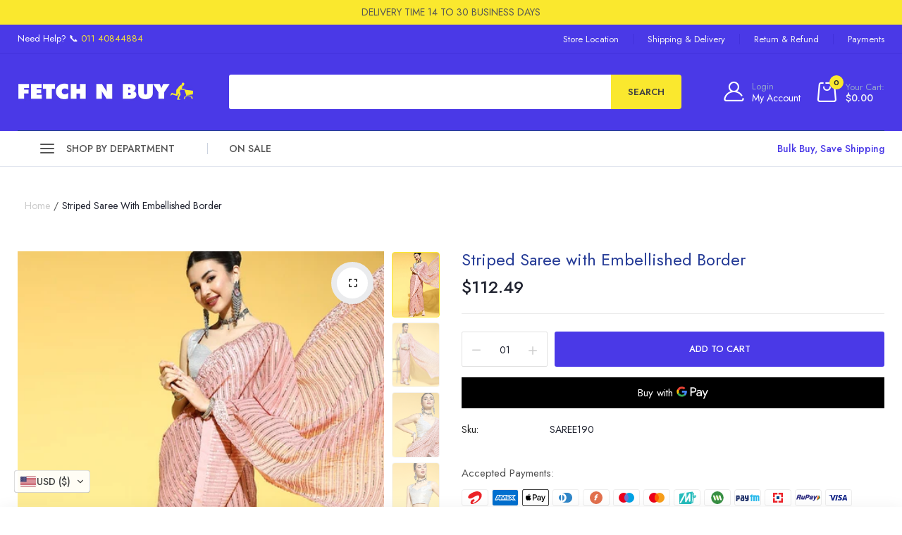

--- FILE ---
content_type: text/html; charset=utf-8
request_url: https://fetchnbuy.com/products/ss-eb
body_size: 51360
content:
<!doctype html>

<html class="no-js" lang="en">
  
<head>  
  <meta name="google-site-verification" content="81ECWOTuTR58Nnvwh69dgck7rf_VKgN_zkCs7R49h48" />

  <meta charset="utf-8">   
  <meta http-equiv="X-UA-Compatible" content="IE=edge">
  <meta name="viewport" content="width=device-width,initial-scale=1,shrink-to-fit=no, user-scalable=no">
  <meta name="theme-color" content="#aaaaaa">
  <meta name="format-detection" content="telephone=no">
  <!-- Chrome, Firefox OS and Opera -->
  <meta name="theme-color" content="#4A39E7">
  <!-- Windows Phone -->
  <meta name="msapplication-navbutton-color" content="#4A39E7">
  <!-- iOS Safari -->
  <meta name="apple-mobile-web-app-status-bar-style" content="#4A39E7"><link rel="canonical" href="https://fetchnbuy.com/products/ss-eb"><link rel="preconnect" href="//fetchnbuy.com" crossorigin>
  <link rel="preconnect" href="//fetch-n-buy-usa.myshopify.com" crossorigin>
  <link rel="preconnect" href="//shopify.com" crossorigin>
  
  <title>
    Striped Saree with Embellished Border
    
    
    &ndash; Fetch N Buy | North America
  </title><meta name="description" content="This elegant Striped Saree with Embellished Border features a total length of 5.5 metres, with an additional 0.8 metre blouse piece, and 1.06 metres of width for an ample fit. Perfect for formal occasions, this effortlessly chic saree will be sure to make you stand out."><link rel="shortcut icon" type="image/png" href="//fetchnbuy.com/cdn/shop/files/favicon_32x.png?v=1680814010"><link rel="apple-touch-icon-precomposed" type="image/png" sizes="152x152" href="//fetchnbuy.com/cdn/shop/files/favicon_152x.png?v=1680814010">
  	
  <meta name="viewport" content="width=device-width,initial-scale=1">
  <meta name="theme-color" content="#1f222f">
  
	<link rel="preconnect" href="https://fonts.googleapis.com">
<link rel="preconnect" href="https://fonts.gstatic.com" crossorigin>

	<link href="https://fonts.googleapis.com/css2?family=Barlow+Condensed:ital,wght@0,100;0,200;0,300;0,400;0,500;0,600;0,700;0,800;0,900;1,100;1,200;1,300;1,400;1,500;1,600;1,700;1,800;1,900&family=Jost:ital,wght@0,100;0,200;0,300;0,400;0,500;0,600;0,700;0,800;0,900;1,100;1,200;1,300;1,400;1,500;1,600;1,700;1,800;1,900&display=swap" rel="stylesheet">




	

  <link rel="preconnect" href=" //fetchnbuy.com/cdn/shop/t/43/assets/style.jquery-ui.min.css?v=99498681413254250341724396763" crossorigin>
  <link rel="preload" as="style" href="//fetchnbuy.com/cdn/shop/t/43/assets/style.jquery-ui.min.css?v=99498681413254250341724396763">
  <link href="//fetchnbuy.com/cdn/shop/t/43/assets/style.jquery-ui.min.css?v=99498681413254250341724396763" rel="stylesheet" type="text/css" media="all" /> 
  <link rel="preconnect" href=" //fetchnbuy.com/cdn/shop/t/43/assets/style.fotorama.min.css?v=106436700360161332531724396760" crossorigin>
  <link rel="preload" as="style" href="//fetchnbuy.com/cdn/shop/t/43/assets/style.fotorama.min.css?v=106436700360161332531724396760">
  <link href="//fetchnbuy.com/cdn/shop/t/43/assets/style.fotorama.min.css?v=106436700360161332531724396760" rel="stylesheet" type="text/css" media="all" /> 
  <link rel="preconnect" href=" //fetchnbuy.com/cdn/shop/t/43/assets/style.chosen.min.css?v=152783663929332441851724396756" crossorigin>
  <link rel="preload" as="style" href="//fetchnbuy.com/cdn/shop/t/43/assets/style.chosen.min.css?v=152783663929332441851724396756">
  <link href="//fetchnbuy.com/cdn/shop/t/43/assets/style.chosen.min.css?v=152783663929332441851724396756" rel="stylesheet" type="text/css" media="all" /> 
  <link rel="preconnect" href=" //fetchnbuy.com/cdn/shop/t/43/assets/style.magnific-popup.min.css?v=177564222310675329301724396765" crossorigin>
  <link rel="preload" as="style" href="//fetchnbuy.com/cdn/shop/t/43/assets/style.magnific-popup.min.css?v=177564222310675329301724396765">
  <link href="//fetchnbuy.com/cdn/shop/t/43/assets/style.magnific-popup.min.css?v=177564222310675329301724396765" rel="stylesheet" type="text/css" media="all" /> 
  <link rel="preconnect" href=" //fetchnbuy.com/cdn/shop/t/43/assets/style.pre_theme.min.css?v=83254472099540565631724396767" crossorigin>
  <link rel="preload" as="style" href="//fetchnbuy.com/cdn/shop/t/43/assets/style.pre_theme.css?v=133299677110377725491724396766">
  <link href="//fetchnbuy.com/cdn/shop/t/43/assets/style.pre_theme.css?v=133299677110377725491724396766" rel="stylesheet" type="text/css" media="all" /> 

  <link rel="preconnect" href=" //fetchnbuy.com/cdn/shop/t/43/assets/style.line-awesome.min.css?v=81656002692593350661724396764" crossorigin>
  <link rel="preload" as="style" href="//fetchnbuy.com/cdn/shop/t/43/assets/style.line-awesome.min.css?v=81656002692593350661724396764">
  <link href="//fetchnbuy.com/cdn/shop/t/43/assets/style.line-awesome.min.css?v=81656002692593350661724396764" rel="stylesheet" type="text/css" media="all" /> 

  <link rel="preconnect" href=" //fetchnbuy.com/cdn/shop/t/43/assets/dukamarket.css?v=74901411931273550181724396695" crossorigin>
  <link rel="preload" as="style" href="//fetchnbuy.com/cdn/shop/t/43/assets/dukamarket.css?v=74901411931273550181724396695">
  <link href="//fetchnbuy.com/cdn/shop/t/43/assets/dukamarket.css?v=74901411931273550181724396695" rel="stylesheet" type="text/css" media="all" /> 

  <link rel="preconnect" href=" //fetchnbuy.com/cdn/shop/t/43/assets/style.tippy.min.css?v=146379247251542696861724396771" crossorigin>
  <link rel="preload" as="style" href="//fetchnbuy.com/cdn/shop/t/43/assets/style.tippy.min.css?v=146379247251542696861724396771">
  <link href="//fetchnbuy.com/cdn/shop/t/43/assets/style.tippy.min.css?v=146379247251542696861724396771" rel="stylesheet" type="text/css" media="all" /> 
  <link rel="preconnect" href=" //fetchnbuy.com/cdn/shop/t/43/assets/style.font-awesome.min.css?v=21869632697367095781724396757" crossorigin>
  <link rel="preload" as="style" href="//fetchnbuy.com/cdn/shop/t/43/assets/style.font-awesome.min.css?v=21869632697367095781724396757">
  <link href="//fetchnbuy.com/cdn/shop/t/43/assets/style.font-awesome.min.css?v=21869632697367095781724396757" rel="stylesheet" type="text/css" media="all" />

  <link rel="preload" as="style" href="//fetchnbuy.com/cdn/shop/t/43/assets/style.linearicons-free.css?v=144254328223744494971724396764">
  <link href="//fetchnbuy.com/cdn/shop/t/43/assets/style.linearicons-free.css?v=144254328223744494971724396764" rel="stylesheet" type="text/css" media="all" />

  <link rel="preconnect" href=" //fetchnbuy.com/cdn/shop/t/43/assets/style.slick-theme.min.css?v=117680898892988446651724396769" crossorigin>
  <link rel="preload" as="style" href="//fetchnbuy.com/cdn/shop/t/43/assets/style.slick-theme.min.css?v=117680898892988446651724396769">
  <link href="//fetchnbuy.com/cdn/shop/t/43/assets/style.slick-theme.min.css?v=117680898892988446651724396769" rel="stylesheet" type="text/css" media="all" />
  <link rel="preconnect" href=" //fetchnbuy.com/cdn/shop/t/43/assets/style.slick.min.css?v=59802560899855143101724396770" crossorigin>
  <link rel="preload" as="style" href="//fetchnbuy.com/cdn/shop/t/43/assets/style.slick.min.css?v=59802560899855143101724396770">
  <link href="//fetchnbuy.com/cdn/shop/t/43/assets/style.slick.min.css?v=59802560899855143101724396770" rel="stylesheet" type="text/css" media="all" />

  <link rel="preconnect" href=" //fetchnbuy.com/cdn/shop/t/43/assets/animate.css?v=46530003733477034741724396687" crossorigin>
  <link rel="preload" as="style" href="//fetchnbuy.com/cdn/shop/t/43/assets/animate.css?v=46530003733477034741724396687">
  <link href="//fetchnbuy.com/cdn/shop/t/43/assets/animate.css?v=46530003733477034741724396687" rel="stylesheet" type="text/css" media="all" />


  <link rel="preconnect" href=" //fetchnbuy.com/cdn/shop/t/43/assets/style.product.css?v=104912919326638329731724396812" crossorigin>
  <link rel="preload" as="style" href="//fetchnbuy.com/cdn/shop/t/43/assets/style.product.css?v=104912919326638329731724396812">
  <link href="//fetchnbuy.com/cdn/shop/t/43/assets/style.product.css?v=104912919326638329731724396812" rel="stylesheet" type="text/css" media="all" /> 
  <link rel="preconnect" href=" //fetchnbuy.com/cdn/shop/t/43/assets/style.collection.css?v=180322343042753897761724396811" crossorigin>
  <link rel="preload" as="style" href="//fetchnbuy.com/cdn/shop/t/43/assets/style.collection.css?v=180322343042753897761724396811">
  <link href="//fetchnbuy.com/cdn/shop/t/43/assets/style.collection.css?v=180322343042753897761724396811" rel="stylesheet" type="text/css" media="all" /> 
  <link rel="preconnect" href=" //fetchnbuy.com/cdn/shop/t/43/assets/style.blog.css?v=58537868178442988091724396811" crossorigin>
  <link rel="preload" as="style" href="//fetchnbuy.com/cdn/shop/t/43/assets/style.blog.css?v=58537868178442988091724396811">
  <link href="//fetchnbuy.com/cdn/shop/t/43/assets/style.blog.css?v=58537868178442988091724396811" rel="stylesheet" type="text/css" media="all" /> <link rel="preconnect" href=" //fetchnbuy.com/cdn/shop/t/43/assets/style.header1.css?v=90763277814752764121724396812" crossorigin>
              <link rel="preload" as="style" href="//fetchnbuy.com/cdn/shop/t/43/assets/style.header1.css?v=90763277814752764121724396812">
              <link href="//fetchnbuy.com/cdn/shop/t/43/assets/style.header1.css?v=90763277814752764121724396812" rel="stylesheet" type="text/css" media="all" /> 
				
              <link rel="preconnect" href=" //fetchnbuy.com/cdn/shop/t/43/assets/vertical_menu.css?v=157688246784679382951724396811" crossorigin>
              <link rel="preload" as="style" href="//fetchnbuy.com/cdn/shop/t/43/assets/vertical_menu.css?v=157688246784679382951724396811">
              <link href="//fetchnbuy.com/cdn/shop/t/43/assets/vertical_menu.css?v=157688246784679382951724396811" rel="stylesheet" type="text/css" media="all" />

        
                <link rel="preconnect" href=" //fetchnbuy.com/cdn/shop/t/43/assets/style.footer4.css?v=127768646913267796261724396811" crossorigin>
                <link rel="preload" as="style" href="//fetchnbuy.com/cdn/shop/t/43/assets/style.footer4.css?v=127768646913267796261724396811">
                <link href="//fetchnbuy.com/cdn/shop/t/43/assets/style.footer4.css?v=127768646913267796261724396811" rel="stylesheet" type="text/css" media="all" /> 
             
	


  <link rel="preconnect" href=" //fetchnbuy.com/cdn/shop/t/43/assets/style.section.css?v=7964602280248954301724396811" crossorigin>
  <link rel="preload" as="style" href="//fetchnbuy.com/cdn/shop/t/43/assets/style.section.css?v=7964602280248954301724396811">
  <link href="//fetchnbuy.com/cdn/shop/t/43/assets/style.section.css?v=7964602280248954301724396811" rel="stylesheet" type="text/css" media="all" /> 
  <link rel="preconnect" href=" //fetchnbuy.com/cdn/shop/t/43/assets/style.popup.css?v=64639612560637140141724396811" crossorigin>
  <link rel="preload" as="style" href="//fetchnbuy.com/cdn/shop/t/43/assets/style.popup.css?v=64639612560637140141724396811">
  <link href="//fetchnbuy.com/cdn/shop/t/43/assets/style.popup.css?v=64639612560637140141724396811" rel="stylesheet" type="text/css" media="all" /> 
  <link rel="preconnect" href=" //fetchnbuy.com/cdn/shop/t/43/assets/style.css?v=136496097439017875601724417309" crossorigin>
  <link rel="preload" as="style" href="//fetchnbuy.com/cdn/shop/t/43/assets/style.css?v=136496097439017875601724417309">
  <link href="//fetchnbuy.com/cdn/shop/t/43/assets/style.css?v=136496097439017875601724417309" rel="stylesheet" type="text/css" media="all" />


  
 
  
    <script src="//fetchnbuy.com/cdn/shop/t/43/assets/jquery.min.js?v=172980854518388351701724396720"></script>
  
  <script src="//fetchnbuy.com/cdn/shop/t/43/assets/jquery.cookie.js?v=177500111459531585031724396712"></script>
  <script src="//fetchnbuy.com/cdn/shop/t/43/assets/jquery.validate.js?v=67699816854050664701724396729"></script>
  <script src="//fetchnbuy.com/cdn/shop/t/43/assets/jquery.lazysizes.min.js?v=57058462155833580531724396718" defer="defer"></script>
  <script src="//fetchnbuy.com/cdn/shop/t/43/assets/admin_setting.js?v=70977696625194020101724396811" defer="defer"></script> 
  <script src="//fetchnbuy.com/cdn/shop/t/43/assets/jquery.vendor.js?v=64572557339369230761724396730" defer="defer" id="cms_js" 
          data-pre=' //fetchnbuy.com/cdn/shop/t/43/assets/jquery.pre_theme.js?v=141659110591161768491724396724'  
          data-slick=' //fetchnbuy.com/cdn/shop/t/43/assets/jquery.slick.min.js?v=71779134894361685811724396726'
          data-cd=' //fetchnbuy.com/cdn/shop/t/43/assets/jquery.plugin-countdown.min.js?v=59537400262739610171724396722'
          data-sc=' //fetchnbuy.com/cdn/shopifycloud/storefront/assets/themes_support/shopify_common-5f594365.js'
          data-countdown=' //fetchnbuy.com/cdn/shop/t/43/assets/jquery.countdown.min.js?v=36285115139833421091724396713' 
          data-ui=' //fetchnbuy.com/cdn/shop/t/43/assets/jquery.ui.min.js?v=69021466927206107901724396729'          
          data-header=' //fetchnbuy.com/cdn/shop/t/43/assets/jquery.header.js?v=123276288049076556061724396715'        
          data-fotorama=' //fetchnbuy.com/cdn/shop/t/43/assets/jquery.plugin.fotorama.min.js?v=66951651994545328081724396723'
          data-ez=' //fetchnbuy.com/cdn/shop/t/43/assets/jquery.ez-plus.min.js?v=123796627768543578131724396714'         
          data-main=' //fetchnbuy.com/cdn/shop/t/43/assets/jquery.interact-function.min.js?v=7725792279302884531724396811'
          data-packery=' //fetchnbuy.com/cdn/shop/t/43/assets/jquery.packery.pkgd.min.js?v=77024133318628480961724396721'
          data-isotope=' //fetchnbuy.com/cdn/shop/t/43/assets/jquery.isotope.pkgd.min.js?v=59319809479902700221724396717'
          data-shopify=' //fetchnbuy.com/cdn/shop/t/43/assets/jquery.shopify.min.js?v=87371165692206551131724396725'  
          data-libcurrency='//cdn.shopify.com/s/javascripts/currencies.js'
          data-currency='//fetchnbuy.com/cdn/shop/t/43/assets/jquery.currencies.min.js?v=106585551715055709661724396713'  
          data-slideshow=' //fetchnbuy.com/cdn/shop/t/43/assets/jquery.slideshow.js?v=181726467984927854991724396726'
          ></script>
   <script src="//fetchnbuy.com/cdn/shop/t/43/assets/jquery.sticky-sidebar.js?v=17284366095230779641724396727" defer="defer"></script>
   <script src="//fetchnbuy.com/cdn/shop/t/43/assets/magicaccordion.js?v=123925634761441201121724396748" defer="defer"></script>
   <script src="//fetchnbuy.com/cdn/shop/t/43/assets/grid-slider.js?v=26166603739945606051724396700" defer="defer"></script>
   <script src="//fetchnbuy.com/cdn/shop/t/43/assets/jquery.interact-function.js?v=36179228118808398921724396811" defer="defer"></script>

  
  
  <script>
    var theme = { moneyFormat: "\u003cspan class=cvc-money\u003e${{amount}}\u003c\/span\u003e",moneyFormatWithCurrency: "\u003cspan class=cvc-money\u003e${{amount}} USD\u003c\/span\u003e"}
    document.documentElement.className = document.documentElement.className.replace('no-js', 'js');
    const type_name = "product", t_cartCount = 1,t_shop_currency = "USD", t_moneyFormat = "\u003cspan class='money'\u003e$\u003c\/span\u003e", t_cart_url = "\/cart", pr_re_url = "\/recommendations\/products";  
    $(function(){ 
      $(window).load(function() {
        $(".page-load").fadeOut("slow");
      });    
    });    
  </script>    
  

  
  
  <script>window.performance && window.performance.mark && window.performance.mark('shopify.content_for_header.start');</script><meta id="shopify-digital-wallet" name="shopify-digital-wallet" content="/73537945897/digital_wallets/dialog">
<link rel="alternate" type="application/json+oembed" href="https://fetchnbuy.com/products/ss-eb.oembed">
<script async="async" src="/checkouts/internal/preloads.js?locale=en-US"></script>
<script id="shopify-features" type="application/json">{"accessToken":"00b2b3faffd7e81481c703b26fe66417","betas":["rich-media-storefront-analytics"],"domain":"fetchnbuy.com","predictiveSearch":true,"shopId":73537945897,"locale":"en"}</script>
<script>var Shopify = Shopify || {};
Shopify.shop = "fetch-n-buy-usa.myshopify.com";
Shopify.locale = "en";
Shopify.currency = {"active":"USD","rate":"1.0"};
Shopify.country = "US";
Shopify.theme = {"name":"Copy of North America V8- Maps Updated to Smriti","id":170374660393,"schema_name":"Gosto theme","schema_version":"2.0.0","theme_store_id":null,"role":"main"};
Shopify.theme.handle = "null";
Shopify.theme.style = {"id":null,"handle":null};
Shopify.cdnHost = "fetchnbuy.com/cdn";
Shopify.routes = Shopify.routes || {};
Shopify.routes.root = "/";</script>
<script type="module">!function(o){(o.Shopify=o.Shopify||{}).modules=!0}(window);</script>
<script>!function(o){function n(){var o=[];function n(){o.push(Array.prototype.slice.apply(arguments))}return n.q=o,n}var t=o.Shopify=o.Shopify||{};t.loadFeatures=n(),t.autoloadFeatures=n()}(window);</script>
<script id="shop-js-analytics" type="application/json">{"pageType":"product"}</script>
<script defer="defer" async type="module" src="//fetchnbuy.com/cdn/shopifycloud/shop-js/modules/v2/client.init-shop-cart-sync_BN7fPSNr.en.esm.js"></script>
<script defer="defer" async type="module" src="//fetchnbuy.com/cdn/shopifycloud/shop-js/modules/v2/chunk.common_Cbph3Kss.esm.js"></script>
<script defer="defer" async type="module" src="//fetchnbuy.com/cdn/shopifycloud/shop-js/modules/v2/chunk.modal_DKumMAJ1.esm.js"></script>
<script type="module">
  await import("//fetchnbuy.com/cdn/shopifycloud/shop-js/modules/v2/client.init-shop-cart-sync_BN7fPSNr.en.esm.js");
await import("//fetchnbuy.com/cdn/shopifycloud/shop-js/modules/v2/chunk.common_Cbph3Kss.esm.js");
await import("//fetchnbuy.com/cdn/shopifycloud/shop-js/modules/v2/chunk.modal_DKumMAJ1.esm.js");

  window.Shopify.SignInWithShop?.initShopCartSync?.({"fedCMEnabled":true,"windoidEnabled":true});

</script>
<script>(function() {
  var isLoaded = false;
  function asyncLoad() {
    if (isLoaded) return;
    isLoaded = true;
    var urls = ["https:\/\/sr-cdn.shiprocket.in\/sr-promise\/static\/uc.js?channel_id=4\u0026sr_company_id=1317697\u0026shop=fetch-n-buy-usa.myshopify.com"];
    for (var i = 0; i < urls.length; i++) {
      var s = document.createElement('script');
      s.type = 'text/javascript';
      s.async = true;
      s.src = urls[i];
      var x = document.getElementsByTagName('script')[0];
      x.parentNode.insertBefore(s, x);
    }
  };
  if(window.attachEvent) {
    window.attachEvent('onload', asyncLoad);
  } else {
    window.addEventListener('load', asyncLoad, false);
  }
})();</script>
<script id="__st">var __st={"a":73537945897,"offset":19800,"reqid":"5985793b-8023-44a7-b231-a04f75f53091-1769906369","pageurl":"fetchnbuy.com\/products\/ss-eb","u":"f2067aa113f1","p":"product","rtyp":"product","rid":8365769752873};</script>
<script>window.ShopifyPaypalV4VisibilityTracking = true;</script>
<script id="form-persister">!function(){'use strict';const t='contact',e='new_comment',n=[[t,t],['blogs',e],['comments',e],[t,'customer']],o='password',r='form_key',c=['recaptcha-v3-token','g-recaptcha-response','h-captcha-response',o],s=()=>{try{return window.sessionStorage}catch{return}},i='__shopify_v',u=t=>t.elements[r],a=function(){const t=[...n].map((([t,e])=>`form[action*='/${t}']:not([data-nocaptcha='true']) input[name='form_type'][value='${e}']`)).join(',');var e;return e=t,()=>e?[...document.querySelectorAll(e)].map((t=>t.form)):[]}();function m(t){const e=u(t);a().includes(t)&&(!e||!e.value)&&function(t){try{if(!s())return;!function(t){const e=s();if(!e)return;const n=u(t);if(!n)return;const o=n.value;o&&e.removeItem(o)}(t);const e=Array.from(Array(32),(()=>Math.random().toString(36)[2])).join('');!function(t,e){u(t)||t.append(Object.assign(document.createElement('input'),{type:'hidden',name:r})),t.elements[r].value=e}(t,e),function(t,e){const n=s();if(!n)return;const r=[...t.querySelectorAll(`input[type='${o}']`)].map((({name:t})=>t)),u=[...c,...r],a={};for(const[o,c]of new FormData(t).entries())u.includes(o)||(a[o]=c);n.setItem(e,JSON.stringify({[i]:1,action:t.action,data:a}))}(t,e)}catch(e){console.error('failed to persist form',e)}}(t)}const f=t=>{if('true'===t.dataset.persistBound)return;const e=function(t,e){const n=function(t){return'function'==typeof t.submit?t.submit:HTMLFormElement.prototype.submit}(t).bind(t);return function(){let t;return()=>{t||(t=!0,(()=>{try{e(),n()}catch(t){(t=>{console.error('form submit failed',t)})(t)}})(),setTimeout((()=>t=!1),250))}}()}(t,(()=>{m(t)}));!function(t,e){if('function'==typeof t.submit&&'function'==typeof e)try{t.submit=e}catch{}}(t,e),t.addEventListener('submit',(t=>{t.preventDefault(),e()})),t.dataset.persistBound='true'};!function(){function t(t){const e=(t=>{const e=t.target;return e instanceof HTMLFormElement?e:e&&e.form})(t);e&&m(e)}document.addEventListener('submit',t),document.addEventListener('DOMContentLoaded',(()=>{const e=a();for(const t of e)f(t);var n;n=document.body,new window.MutationObserver((t=>{for(const e of t)if('childList'===e.type&&e.addedNodes.length)for(const t of e.addedNodes)1===t.nodeType&&'FORM'===t.tagName&&a().includes(t)&&f(t)})).observe(n,{childList:!0,subtree:!0,attributes:!1}),document.removeEventListener('submit',t)}))}()}();</script>
<script integrity="sha256-4kQ18oKyAcykRKYeNunJcIwy7WH5gtpwJnB7kiuLZ1E=" data-source-attribution="shopify.loadfeatures" defer="defer" src="//fetchnbuy.com/cdn/shopifycloud/storefront/assets/storefront/load_feature-a0a9edcb.js" crossorigin="anonymous"></script>
<script data-source-attribution="shopify.dynamic_checkout.dynamic.init">var Shopify=Shopify||{};Shopify.PaymentButton=Shopify.PaymentButton||{isStorefrontPortableWallets:!0,init:function(){window.Shopify.PaymentButton.init=function(){};var t=document.createElement("script");t.src="https://fetchnbuy.com/cdn/shopifycloud/portable-wallets/latest/portable-wallets.en.js",t.type="module",document.head.appendChild(t)}};
</script>
<script data-source-attribution="shopify.dynamic_checkout.buyer_consent">
  function portableWalletsHideBuyerConsent(e){var t=document.getElementById("shopify-buyer-consent"),n=document.getElementById("shopify-subscription-policy-button");t&&n&&(t.classList.add("hidden"),t.setAttribute("aria-hidden","true"),n.removeEventListener("click",e))}function portableWalletsShowBuyerConsent(e){var t=document.getElementById("shopify-buyer-consent"),n=document.getElementById("shopify-subscription-policy-button");t&&n&&(t.classList.remove("hidden"),t.removeAttribute("aria-hidden"),n.addEventListener("click",e))}window.Shopify?.PaymentButton&&(window.Shopify.PaymentButton.hideBuyerConsent=portableWalletsHideBuyerConsent,window.Shopify.PaymentButton.showBuyerConsent=portableWalletsShowBuyerConsent);
</script>
<script>
  function portableWalletsCleanup(e){e&&e.src&&console.error("Failed to load portable wallets script "+e.src);var t=document.querySelectorAll("shopify-accelerated-checkout .shopify-payment-button__skeleton, shopify-accelerated-checkout-cart .wallet-cart-button__skeleton"),e=document.getElementById("shopify-buyer-consent");for(let e=0;e<t.length;e++)t[e].remove();e&&e.remove()}function portableWalletsNotLoadedAsModule(e){e instanceof ErrorEvent&&"string"==typeof e.message&&e.message.includes("import.meta")&&"string"==typeof e.filename&&e.filename.includes("portable-wallets")&&(window.removeEventListener("error",portableWalletsNotLoadedAsModule),window.Shopify.PaymentButton.failedToLoad=e,"loading"===document.readyState?document.addEventListener("DOMContentLoaded",window.Shopify.PaymentButton.init):window.Shopify.PaymentButton.init())}window.addEventListener("error",portableWalletsNotLoadedAsModule);
</script>

<script type="module" src="https://fetchnbuy.com/cdn/shopifycloud/portable-wallets/latest/portable-wallets.en.js" onError="portableWalletsCleanup(this)" crossorigin="anonymous"></script>
<script nomodule>
  document.addEventListener("DOMContentLoaded", portableWalletsCleanup);
</script>

<link id="shopify-accelerated-checkout-styles" rel="stylesheet" media="screen" href="https://fetchnbuy.com/cdn/shopifycloud/portable-wallets/latest/accelerated-checkout-backwards-compat.css" crossorigin="anonymous">
<style id="shopify-accelerated-checkout-cart">
        #shopify-buyer-consent {
  margin-top: 1em;
  display: inline-block;
  width: 100%;
}

#shopify-buyer-consent.hidden {
  display: none;
}

#shopify-subscription-policy-button {
  background: none;
  border: none;
  padding: 0;
  text-decoration: underline;
  font-size: inherit;
  cursor: pointer;
}

#shopify-subscription-policy-button::before {
  box-shadow: none;
}

      </style>

<script>window.performance && window.performance.mark && window.performance.mark('shopify.content_for_header.end');</script>  
<script src="//js.klevu.com/core/v2/klevu.js"></script>
  <!-- Start klevu-snippets DO NOT EDIT -->
    <script type="text/javascript">
    if ('undefined' === typeof klevu_addtocart) {
        function klevu_addtocart( id, url, qty ) {
            if ('undefined' !== typeof klevu_customAddToCart) {
                klevu_customAddToCart(id, url, 1);
            } else {
                var urlProtocol = ( "https:" === document.location.protocol ? "https://" : "http://" );
                var url = urlProtocol + window.location.hostname + '/cart/add?id=' + id + '&quantity=1';
                window.location.assign(url);
            }
        }
    }
</script>
    <script type="text/javascript">
    klevu.interactive(function () {
        var options = {
            url : {
                landing: '/pages/search-results', // your Shopify Search Results Page
                search: klevu.settings.url.protocol + '//uscs31v2.ksearchnet.com/cs/v2/search' // your Klevu APIv2 Search URL
            },
            search: {
                minChars: 0,
                searchBoxSelector: 'input[name=q],.kuSearchInput', // your Shopify Search Input
                apiKey: "klevu-167991962316416212" // your Klevu JS API Key
            },
            analytics: {
                apiKey: 'klevu-167991962316416212' // your Klevu JS API Key
            }
        };
        klevu(options);
    });
</script>

<script src="https://js.klevu.com/theme/default/v2/quick-search-theme.js"></script>



    <!-- End klevu-snippets DO NOT EDIT -->
  
<!-- BEGIN app block: shopify://apps/convercy/blocks/switcher_embed_block/f5c93801-24e1-4f0e-89db-62f45c9c55b5 --><script>
    (function(){
        function logChangesCVC(mutations, observer) {
            let evaluateCVC = document.evaluate('//*[text()[contains(.,"cvc-money")]]',document,null,XPathResult.ORDERED_NODE_SNAPSHOT_TYPE,null);
            for (let iCVC = 0; iCVC < evaluateCVC.snapshotLength; iCVC++) {
                let elCVC = evaluateCVC.snapshotItem(iCVC);
                let innerHtmlCVC = elCVC?.innerHTML ? elCVC.innerHTML : "";
                if(innerHtmlCVC && !["SCRIPT", "LINK", "STYLE", "NOSCRIPT"].includes(elCVC.nodeName)){
                    elCVC.innerHTML = innerHtmlCVC.replaceAll("&lt;", "<").replaceAll("&gt;", ">");
                }
            }
        }
        const observerCVC = new MutationObserver(logChangesCVC);
        observerCVC.observe(document.documentElement, { subtree : true, childList: true });
    })();
    window._convercyStore = {
        ...(window._convercyStore || {}),
        pageType: "product",
        currenciesEnabled: [],
        currency: {
          code: 'USD',
          symbol: '$',
          name: 'United States Dollar',
          active: 'USD',
          rate: ''
        },
        product: {
          id: '8365769752873',
        },
        moneyFormat: '<span class=cvc-money>${{amount}}</span>',
        moneyWithCurrencyFormat: '<span class=cvc-money>${{amount}} USD</span>',
        currencyCodeEnable: '',
        shop: "fetchnbuy.com",
        locale: "en",
        country: "US",
        designMode: false,
        theme: {},
        cdnHost: "",
        routes: { "root": "/" },
        market: {
            id: "50485166377",
            handle: "c55fa817-d323-4552-859c-f686549cca4a"
        },
        enabledLocales: [{"shop_locale":{"locale":"en","enabled":true,"primary":true,"published":true}}],
    };
    
        _convercyStore.currenciesEnabled.push("USD");
    
</script>

<!-- END app block --><script src="https://cdn.shopify.com/extensions/019bca1c-e0e4-725e-9135-2b55dd167ece/cvc-ext-174/assets/convercy.js" type="text/javascript" defer="defer"></script>
<link href="https://cdn.shopify.com/extensions/019bca1c-e0e4-725e-9135-2b55dd167ece/cvc-ext-174/assets/convercy.css" rel="stylesheet" type="text/css" media="all">
<meta property="og:image" content="https://cdn.shopify.com/s/files/1/0735/3794/5897/files/03a4e62a-e0d2-4748-9826-707ed0ba498c1642051570119-Mitera-Women-Sarees-5791642051569582-1.jpg?v=1687860620" />
<meta property="og:image:secure_url" content="https://cdn.shopify.com/s/files/1/0735/3794/5897/files/03a4e62a-e0d2-4748-9826-707ed0ba498c1642051570119-Mitera-Women-Sarees-5791642051569582-1.jpg?v=1687860620" />
<meta property="og:image:width" content="540" />
<meta property="og:image:height" content="720" />
<link href="https://monorail-edge.shopifysvc.com" rel="dns-prefetch">
<script>(function(){if ("sendBeacon" in navigator && "performance" in window) {try {var session_token_from_headers = performance.getEntriesByType('navigation')[0].serverTiming.find(x => x.name == '_s').description;} catch {var session_token_from_headers = undefined;}var session_cookie_matches = document.cookie.match(/_shopify_s=([^;]*)/);var session_token_from_cookie = session_cookie_matches && session_cookie_matches.length === 2 ? session_cookie_matches[1] : "";var session_token = session_token_from_headers || session_token_from_cookie || "";function handle_abandonment_event(e) {var entries = performance.getEntries().filter(function(entry) {return /monorail-edge.shopifysvc.com/.test(entry.name);});if (!window.abandonment_tracked && entries.length === 0) {window.abandonment_tracked = true;var currentMs = Date.now();var navigation_start = performance.timing.navigationStart;var payload = {shop_id: 73537945897,url: window.location.href,navigation_start,duration: currentMs - navigation_start,session_token,page_type: "product"};window.navigator.sendBeacon("https://monorail-edge.shopifysvc.com/v1/produce", JSON.stringify({schema_id: "online_store_buyer_site_abandonment/1.1",payload: payload,metadata: {event_created_at_ms: currentMs,event_sent_at_ms: currentMs}}));}}window.addEventListener('pagehide', handle_abandonment_event);}}());</script>
<script id="web-pixels-manager-setup">(function e(e,d,r,n,o){if(void 0===o&&(o={}),!Boolean(null===(a=null===(i=window.Shopify)||void 0===i?void 0:i.analytics)||void 0===a?void 0:a.replayQueue)){var i,a;window.Shopify=window.Shopify||{};var t=window.Shopify;t.analytics=t.analytics||{};var s=t.analytics;s.replayQueue=[],s.publish=function(e,d,r){return s.replayQueue.push([e,d,r]),!0};try{self.performance.mark("wpm:start")}catch(e){}var l=function(){var e={modern:/Edge?\/(1{2}[4-9]|1[2-9]\d|[2-9]\d{2}|\d{4,})\.\d+(\.\d+|)|Firefox\/(1{2}[4-9]|1[2-9]\d|[2-9]\d{2}|\d{4,})\.\d+(\.\d+|)|Chrom(ium|e)\/(9{2}|\d{3,})\.\d+(\.\d+|)|(Maci|X1{2}).+ Version\/(15\.\d+|(1[6-9]|[2-9]\d|\d{3,})\.\d+)([,.]\d+|)( \(\w+\)|)( Mobile\/\w+|) Safari\/|Chrome.+OPR\/(9{2}|\d{3,})\.\d+\.\d+|(CPU[ +]OS|iPhone[ +]OS|CPU[ +]iPhone|CPU IPhone OS|CPU iPad OS)[ +]+(15[._]\d+|(1[6-9]|[2-9]\d|\d{3,})[._]\d+)([._]\d+|)|Android:?[ /-](13[3-9]|1[4-9]\d|[2-9]\d{2}|\d{4,})(\.\d+|)(\.\d+|)|Android.+Firefox\/(13[5-9]|1[4-9]\d|[2-9]\d{2}|\d{4,})\.\d+(\.\d+|)|Android.+Chrom(ium|e)\/(13[3-9]|1[4-9]\d|[2-9]\d{2}|\d{4,})\.\d+(\.\d+|)|SamsungBrowser\/([2-9]\d|\d{3,})\.\d+/,legacy:/Edge?\/(1[6-9]|[2-9]\d|\d{3,})\.\d+(\.\d+|)|Firefox\/(5[4-9]|[6-9]\d|\d{3,})\.\d+(\.\d+|)|Chrom(ium|e)\/(5[1-9]|[6-9]\d|\d{3,})\.\d+(\.\d+|)([\d.]+$|.*Safari\/(?![\d.]+ Edge\/[\d.]+$))|(Maci|X1{2}).+ Version\/(10\.\d+|(1[1-9]|[2-9]\d|\d{3,})\.\d+)([,.]\d+|)( \(\w+\)|)( Mobile\/\w+|) Safari\/|Chrome.+OPR\/(3[89]|[4-9]\d|\d{3,})\.\d+\.\d+|(CPU[ +]OS|iPhone[ +]OS|CPU[ +]iPhone|CPU IPhone OS|CPU iPad OS)[ +]+(10[._]\d+|(1[1-9]|[2-9]\d|\d{3,})[._]\d+)([._]\d+|)|Android:?[ /-](13[3-9]|1[4-9]\d|[2-9]\d{2}|\d{4,})(\.\d+|)(\.\d+|)|Mobile Safari.+OPR\/([89]\d|\d{3,})\.\d+\.\d+|Android.+Firefox\/(13[5-9]|1[4-9]\d|[2-9]\d{2}|\d{4,})\.\d+(\.\d+|)|Android.+Chrom(ium|e)\/(13[3-9]|1[4-9]\d|[2-9]\d{2}|\d{4,})\.\d+(\.\d+|)|Android.+(UC? ?Browser|UCWEB|U3)[ /]?(15\.([5-9]|\d{2,})|(1[6-9]|[2-9]\d|\d{3,})\.\d+)\.\d+|SamsungBrowser\/(5\.\d+|([6-9]|\d{2,})\.\d+)|Android.+MQ{2}Browser\/(14(\.(9|\d{2,})|)|(1[5-9]|[2-9]\d|\d{3,})(\.\d+|))(\.\d+|)|K[Aa][Ii]OS\/(3\.\d+|([4-9]|\d{2,})\.\d+)(\.\d+|)/},d=e.modern,r=e.legacy,n=navigator.userAgent;return n.match(d)?"modern":n.match(r)?"legacy":"unknown"}(),u="modern"===l?"modern":"legacy",c=(null!=n?n:{modern:"",legacy:""})[u],f=function(e){return[e.baseUrl,"/wpm","/b",e.hashVersion,"modern"===e.buildTarget?"m":"l",".js"].join("")}({baseUrl:d,hashVersion:r,buildTarget:u}),m=function(e){var d=e.version,r=e.bundleTarget,n=e.surface,o=e.pageUrl,i=e.monorailEndpoint;return{emit:function(e){var a=e.status,t=e.errorMsg,s=(new Date).getTime(),l=JSON.stringify({metadata:{event_sent_at_ms:s},events:[{schema_id:"web_pixels_manager_load/3.1",payload:{version:d,bundle_target:r,page_url:o,status:a,surface:n,error_msg:t},metadata:{event_created_at_ms:s}}]});if(!i)return console&&console.warn&&console.warn("[Web Pixels Manager] No Monorail endpoint provided, skipping logging."),!1;try{return self.navigator.sendBeacon.bind(self.navigator)(i,l)}catch(e){}var u=new XMLHttpRequest;try{return u.open("POST",i,!0),u.setRequestHeader("Content-Type","text/plain"),u.send(l),!0}catch(e){return console&&console.warn&&console.warn("[Web Pixels Manager] Got an unhandled error while logging to Monorail."),!1}}}}({version:r,bundleTarget:l,surface:e.surface,pageUrl:self.location.href,monorailEndpoint:e.monorailEndpoint});try{o.browserTarget=l,function(e){var d=e.src,r=e.async,n=void 0===r||r,o=e.onload,i=e.onerror,a=e.sri,t=e.scriptDataAttributes,s=void 0===t?{}:t,l=document.createElement("script"),u=document.querySelector("head"),c=document.querySelector("body");if(l.async=n,l.src=d,a&&(l.integrity=a,l.crossOrigin="anonymous"),s)for(var f in s)if(Object.prototype.hasOwnProperty.call(s,f))try{l.dataset[f]=s[f]}catch(e){}if(o&&l.addEventListener("load",o),i&&l.addEventListener("error",i),u)u.appendChild(l);else{if(!c)throw new Error("Did not find a head or body element to append the script");c.appendChild(l)}}({src:f,async:!0,onload:function(){if(!function(){var e,d;return Boolean(null===(d=null===(e=window.Shopify)||void 0===e?void 0:e.analytics)||void 0===d?void 0:d.initialized)}()){var d=window.webPixelsManager.init(e)||void 0;if(d){var r=window.Shopify.analytics;r.replayQueue.forEach((function(e){var r=e[0],n=e[1],o=e[2];d.publishCustomEvent(r,n,o)})),r.replayQueue=[],r.publish=d.publishCustomEvent,r.visitor=d.visitor,r.initialized=!0}}},onerror:function(){return m.emit({status:"failed",errorMsg:"".concat(f," has failed to load")})},sri:function(e){var d=/^sha384-[A-Za-z0-9+/=]+$/;return"string"==typeof e&&d.test(e)}(c)?c:"",scriptDataAttributes:o}),m.emit({status:"loading"})}catch(e){m.emit({status:"failed",errorMsg:(null==e?void 0:e.message)||"Unknown error"})}}})({shopId: 73537945897,storefrontBaseUrl: "https://fetchnbuy.com",extensionsBaseUrl: "https://extensions.shopifycdn.com/cdn/shopifycloud/web-pixels-manager",monorailEndpoint: "https://monorail-edge.shopifysvc.com/unstable/produce_batch",surface: "storefront-renderer",enabledBetaFlags: ["2dca8a86"],webPixelsConfigList: [{"id":"shopify-app-pixel","configuration":"{}","eventPayloadVersion":"v1","runtimeContext":"STRICT","scriptVersion":"0450","apiClientId":"shopify-pixel","type":"APP","privacyPurposes":["ANALYTICS","MARKETING"]},{"id":"shopify-custom-pixel","eventPayloadVersion":"v1","runtimeContext":"LAX","scriptVersion":"0450","apiClientId":"shopify-pixel","type":"CUSTOM","privacyPurposes":["ANALYTICS","MARKETING"]}],isMerchantRequest: false,initData: {"shop":{"name":"Fetch N Buy | North America","paymentSettings":{"currencyCode":"USD"},"myshopifyDomain":"fetch-n-buy-usa.myshopify.com","countryCode":"IN","storefrontUrl":"https:\/\/fetchnbuy.com"},"customer":null,"cart":null,"checkout":null,"productVariants":[{"price":{"amount":112.49,"currencyCode":"USD"},"product":{"title":"Striped Saree with Embellished Border","vendor":"Fetch N Buy","id":"8365769752873","untranslatedTitle":"Striped Saree with Embellished Border","url":"\/products\/ss-eb","type":""},"id":"45355120820521","image":{"src":"\/\/fetchnbuy.com\/cdn\/shop\/files\/03a4e62a-e0d2-4748-9826-707ed0ba498c1642051570119-Mitera-Women-Sarees-5791642051569582-1.jpg?v=1687860620"},"sku":"SAREE190","title":"Default Title","untranslatedTitle":"Default Title"}],"purchasingCompany":null},},"https://fetchnbuy.com/cdn","1d2a099fw23dfb22ep557258f5m7a2edbae",{"modern":"","legacy":""},{"shopId":"73537945897","storefrontBaseUrl":"https:\/\/fetchnbuy.com","extensionBaseUrl":"https:\/\/extensions.shopifycdn.com\/cdn\/shopifycloud\/web-pixels-manager","surface":"storefront-renderer","enabledBetaFlags":"[\"2dca8a86\"]","isMerchantRequest":"false","hashVersion":"1d2a099fw23dfb22ep557258f5m7a2edbae","publish":"custom","events":"[[\"page_viewed\",{}],[\"product_viewed\",{\"productVariant\":{\"price\":{\"amount\":112.49,\"currencyCode\":\"USD\"},\"product\":{\"title\":\"Striped Saree with Embellished Border\",\"vendor\":\"Fetch N Buy\",\"id\":\"8365769752873\",\"untranslatedTitle\":\"Striped Saree with Embellished Border\",\"url\":\"\/products\/ss-eb\",\"type\":\"\"},\"id\":\"45355120820521\",\"image\":{\"src\":\"\/\/fetchnbuy.com\/cdn\/shop\/files\/03a4e62a-e0d2-4748-9826-707ed0ba498c1642051570119-Mitera-Women-Sarees-5791642051569582-1.jpg?v=1687860620\"},\"sku\":\"SAREE190\",\"title\":\"Default Title\",\"untranslatedTitle\":\"Default Title\"}}]]"});</script><script>
  window.ShopifyAnalytics = window.ShopifyAnalytics || {};
  window.ShopifyAnalytics.meta = window.ShopifyAnalytics.meta || {};
  window.ShopifyAnalytics.meta.currency = 'USD';
  var meta = {"product":{"id":8365769752873,"gid":"gid:\/\/shopify\/Product\/8365769752873","vendor":"Fetch N Buy","type":"","handle":"ss-eb","variants":[{"id":45355120820521,"price":11249,"name":"Striped Saree with Embellished Border","public_title":null,"sku":"SAREE190"}],"remote":false},"page":{"pageType":"product","resourceType":"product","resourceId":8365769752873,"requestId":"5985793b-8023-44a7-b231-a04f75f53091-1769906369"}};
  for (var attr in meta) {
    window.ShopifyAnalytics.meta[attr] = meta[attr];
  }
</script>
<script class="analytics">
  (function () {
    var customDocumentWrite = function(content) {
      var jquery = null;

      if (window.jQuery) {
        jquery = window.jQuery;
      } else if (window.Checkout && window.Checkout.$) {
        jquery = window.Checkout.$;
      }

      if (jquery) {
        jquery('body').append(content);
      }
    };

    var hasLoggedConversion = function(token) {
      if (token) {
        return document.cookie.indexOf('loggedConversion=' + token) !== -1;
      }
      return false;
    }

    var setCookieIfConversion = function(token) {
      if (token) {
        var twoMonthsFromNow = new Date(Date.now());
        twoMonthsFromNow.setMonth(twoMonthsFromNow.getMonth() + 2);

        document.cookie = 'loggedConversion=' + token + '; expires=' + twoMonthsFromNow;
      }
    }

    var trekkie = window.ShopifyAnalytics.lib = window.trekkie = window.trekkie || [];
    if (trekkie.integrations) {
      return;
    }
    trekkie.methods = [
      'identify',
      'page',
      'ready',
      'track',
      'trackForm',
      'trackLink'
    ];
    trekkie.factory = function(method) {
      return function() {
        var args = Array.prototype.slice.call(arguments);
        args.unshift(method);
        trekkie.push(args);
        return trekkie;
      };
    };
    for (var i = 0; i < trekkie.methods.length; i++) {
      var key = trekkie.methods[i];
      trekkie[key] = trekkie.factory(key);
    }
    trekkie.load = function(config) {
      trekkie.config = config || {};
      trekkie.config.initialDocumentCookie = document.cookie;
      var first = document.getElementsByTagName('script')[0];
      var script = document.createElement('script');
      script.type = 'text/javascript';
      script.onerror = function(e) {
        var scriptFallback = document.createElement('script');
        scriptFallback.type = 'text/javascript';
        scriptFallback.onerror = function(error) {
                var Monorail = {
      produce: function produce(monorailDomain, schemaId, payload) {
        var currentMs = new Date().getTime();
        var event = {
          schema_id: schemaId,
          payload: payload,
          metadata: {
            event_created_at_ms: currentMs,
            event_sent_at_ms: currentMs
          }
        };
        return Monorail.sendRequest("https://" + monorailDomain + "/v1/produce", JSON.stringify(event));
      },
      sendRequest: function sendRequest(endpointUrl, payload) {
        // Try the sendBeacon API
        if (window && window.navigator && typeof window.navigator.sendBeacon === 'function' && typeof window.Blob === 'function' && !Monorail.isIos12()) {
          var blobData = new window.Blob([payload], {
            type: 'text/plain'
          });

          if (window.navigator.sendBeacon(endpointUrl, blobData)) {
            return true;
          } // sendBeacon was not successful

        } // XHR beacon

        var xhr = new XMLHttpRequest();

        try {
          xhr.open('POST', endpointUrl);
          xhr.setRequestHeader('Content-Type', 'text/plain');
          xhr.send(payload);
        } catch (e) {
          console.log(e);
        }

        return false;
      },
      isIos12: function isIos12() {
        return window.navigator.userAgent.lastIndexOf('iPhone; CPU iPhone OS 12_') !== -1 || window.navigator.userAgent.lastIndexOf('iPad; CPU OS 12_') !== -1;
      }
    };
    Monorail.produce('monorail-edge.shopifysvc.com',
      'trekkie_storefront_load_errors/1.1',
      {shop_id: 73537945897,
      theme_id: 170374660393,
      app_name: "storefront",
      context_url: window.location.href,
      source_url: "//fetchnbuy.com/cdn/s/trekkie.storefront.c59ea00e0474b293ae6629561379568a2d7c4bba.min.js"});

        };
        scriptFallback.async = true;
        scriptFallback.src = '//fetchnbuy.com/cdn/s/trekkie.storefront.c59ea00e0474b293ae6629561379568a2d7c4bba.min.js';
        first.parentNode.insertBefore(scriptFallback, first);
      };
      script.async = true;
      script.src = '//fetchnbuy.com/cdn/s/trekkie.storefront.c59ea00e0474b293ae6629561379568a2d7c4bba.min.js';
      first.parentNode.insertBefore(script, first);
    };
    trekkie.load(
      {"Trekkie":{"appName":"storefront","development":false,"defaultAttributes":{"shopId":73537945897,"isMerchantRequest":null,"themeId":170374660393,"themeCityHash":"9664775089349816831","contentLanguage":"en","currency":"USD","eventMetadataId":"0f0b0351-8c33-468b-862c-c075c7ce45ba"},"isServerSideCookieWritingEnabled":true,"monorailRegion":"shop_domain","enabledBetaFlags":["65f19447","b5387b81"]},"Session Attribution":{},"S2S":{"facebookCapiEnabled":false,"source":"trekkie-storefront-renderer","apiClientId":580111}}
    );

    var loaded = false;
    trekkie.ready(function() {
      if (loaded) return;
      loaded = true;

      window.ShopifyAnalytics.lib = window.trekkie;

      var originalDocumentWrite = document.write;
      document.write = customDocumentWrite;
      try { window.ShopifyAnalytics.merchantGoogleAnalytics.call(this); } catch(error) {};
      document.write = originalDocumentWrite;

      window.ShopifyAnalytics.lib.page(null,{"pageType":"product","resourceType":"product","resourceId":8365769752873,"requestId":"5985793b-8023-44a7-b231-a04f75f53091-1769906369","shopifyEmitted":true});

      var match = window.location.pathname.match(/checkouts\/(.+)\/(thank_you|post_purchase)/)
      var token = match? match[1]: undefined;
      if (!hasLoggedConversion(token)) {
        setCookieIfConversion(token);
        window.ShopifyAnalytics.lib.track("Viewed Product",{"currency":"USD","variantId":45355120820521,"productId":8365769752873,"productGid":"gid:\/\/shopify\/Product\/8365769752873","name":"Striped Saree with Embellished Border","price":"112.49","sku":"SAREE190","brand":"Fetch N Buy","variant":null,"category":"","nonInteraction":true,"remote":false},undefined,undefined,{"shopifyEmitted":true});
      window.ShopifyAnalytics.lib.track("monorail:\/\/trekkie_storefront_viewed_product\/1.1",{"currency":"USD","variantId":45355120820521,"productId":8365769752873,"productGid":"gid:\/\/shopify\/Product\/8365769752873","name":"Striped Saree with Embellished Border","price":"112.49","sku":"SAREE190","brand":"Fetch N Buy","variant":null,"category":"","nonInteraction":true,"remote":false,"referer":"https:\/\/fetchnbuy.com\/products\/ss-eb"});
      }
    });


        var eventsListenerScript = document.createElement('script');
        eventsListenerScript.async = true;
        eventsListenerScript.src = "//fetchnbuy.com/cdn/shopifycloud/storefront/assets/shop_events_listener-3da45d37.js";
        document.getElementsByTagName('head')[0].appendChild(eventsListenerScript);

})();</script>
<script
  defer
  src="https://fetchnbuy.com/cdn/shopifycloud/perf-kit/shopify-perf-kit-3.1.0.min.js"
  data-application="storefront-renderer"
  data-shop-id="73537945897"
  data-render-region="gcp-us-central1"
  data-page-type="product"
  data-theme-instance-id="170374660393"
  data-theme-name="Gosto theme"
  data-theme-version="2.0.0"
  data-monorail-region="shop_domain"
  data-resource-timing-sampling-rate="10"
  data-shs="true"
  data-shs-beacon="true"
  data-shs-export-with-fetch="true"
  data-shs-logs-sample-rate="1"
  data-shs-beacon-endpoint="https://fetchnbuy.com/api/collect"
></script>
</head><body striped-saree-with-embellished-border class="template-product  subpage " data-header="1">

  
  
  
  
  <div class="main">
  
<script src="//fetchnbuy.com/cdn/s/javascripts/currencies.js" type="text/javascript"></script>
<script src="//fetchnbuy.com/cdn/shop/t/43/assets/jquery.currencies.min.js?v=106585551715055709661724396713" type="text/javascript"></script>

<script>
  $(document).ready(function() {  
    Currency.format = 'money_format';
    var shopCurrency = 'USD';
    /* Sometimes merchants change their shop currency, let's tell our JavaScript file */
    Currency.moneyFormats[shopCurrency].money_with_currency_format = "${{amount}} USD";
    Currency.moneyFormats[shopCurrency].money_format = "${{amount}}";

    /* Default currency */
    var defaultCurrency = 'USD';
    /* Cookie currency */
    var cookieCurrency = Currency.cookie.read();
    /* Fix for customer account pages */
    jQuery('span.money span.money').each(function() {
      jQuery(this).parents('span.money').removeClass('money');
    });
    /* Saving the current price */
    jQuery('span.money').each(function() {
      jQuery(this).attr('data-currency-USD', jQuery(this).html());
                        });
      // If there's no cookie.
      if (cookieCurrency == null) {
        if (shopCurrency !== defaultCurrency) {
          Currency.convertAll(shopCurrency, defaultCurrency);
        }
        else {
          Currency.currentCurrency = defaultCurrency;
        }
      }
      // If the cookie value does not correspond to any value in the currency dropdown.
      else if (jQuery('[name=currencies]').size() && jQuery('[name=currencies] option[value=' + cookieCurrency + ']').size() === 0) {
        Currency.currentCurrency = shopCurrency;
        Currency.cookie.write(shopCurrency);
      }
      else if (cookieCurrency === shopCurrency) {
        Currency.currentCurrency = shopCurrency;
      }
      else {
        Currency.convertAll(shopCurrency, cookieCurrency);
      }
      jQuery('[name=currencies]').val(Currency.currentCurrency).change(function() {
        var newCurrency = jQuery(this).val();
        Currency.convertAll(Currency.currentCurrency, newCurrency);
        jQuery('.selected-currency').text(Currency.currentCurrency);
      });
      var original_selectCallback = window.selectCallback;
      var selectCallback = function(variant, selector) {
        original_selectCallback(variant, selector);
        Currency.convertAll(shopCurrency, jQuery('[name=currencies]').val());
        jQuery('.selected-currency').text(Currency.currentCurrency);
      };
      jQuery('body').on('ajaxCart.afterCartLoad', function(cart) {
        Currency.convertAll(shopCurrency, jQuery('[name=currencies]').val());
        jQuery('.selected-currency').text(Currency.currentCurrency);  
      });
      jQuery('.selected-currency').text(Currency.currentCurrency);





      var cms_js = jQuery('#cms_js'); 
      $script.ready('load_currency', function() { 
        $script([cms_js.data('ui')],'load_ui');       
      })
      $script.ready('load_ui', function() { 
        $script([cms_js.data('filter')]);  
      })

      $("input[data-get-rates ]").on('click',function(){
        $(".wrap-shipping-fee").css('opacity','1'); 
      })

      /* ---------------------------------------------
       Currency Choose
  --------------------------------------------- */

      $(document).on('click','.currency-lists li',function(e){
        $('.currency-lists li').removeClass("active");        
        $(this).addClass("active");
        var name_currency = $(this).find(".code_currency").text();                                             
        $('.currency-picker__wrapper .chosen-single span').text(name_currency);
        $('.currency-picker').val(name_currency);
        $('.currency-picker').val(name_currency).change();
        Currency.cookie.write(name_currency);
        $('.lang-currency').empty();
        var id = $(this).attr("data-value");       
        $('.lang-currency').append($(".currency-lists ."+id).text());
        console.log(name_currency);
      });

       
})
</script>

    <header id="lheader">
      
      
      	<div id="shopify-section-top-bar" class="shopify-section cms-top-bar">

<div class="labertopbar">
  <div class="container">
    <div class="row">
      <div class="announcement-bar"><div class="wrapper-bar-message">
                      <p class="announcement-bar__message">
                        DELIVERY TIME 14 TO 30 BUSINESS DAYS
                      </p>
                    </div></div>
    </div>
  </div>
</div>


<style data-shopify>
	
	.cms-top-bar .labertopbar{
		background-color:#fae82e;
	}

	.cms-top-bar .wrapper-bar-message .announcement-bar__message{
		color:#555555
	}
</style>





</div>
        <div id="shopify-section-top-header" class="shopify-section cms-top-header">

<div class="topbar layout1" style="border-bottom: 1px solid #e2e6ef;" >
  <div class="container ">
    <div class="row">
      
      <div class="announcement-bar">
        		
        		<div class="col-lg-3 col-12 col-md-12 flex">
                    <ul class=" menu-language parent-list">
                      
                      	
						
                      		<li class="item-list phone_number">
                              <span style="color:#ffffff;">Need Help? 📞 <span>011 40844884</span></span>
                      		</li>
                      
                    </ul> 
                    
                    
                  	
                  </div>
        		
        		<div class="topbar-right col-lg-9 col-12 col-md-12">
                  <div class="top_contac"> 
                   <aside id="block_2cf6c811-adf2-4bdc-bdda-2213c16dbaa1" class="widget widget_nav_menu"><ul class="menu"><li class="menu-item"><a href="/pages/store-location">Store Location</a></li><li class="menu-item"><a href="/pages/shipping-delivery">Shipping & Delivery</a></li><li class="menu-item"><a href="/pages/return-refund">Return & Refund</a></li><li class="menu-item"><a href="/pages/payments">Payments</a></li></ul></aside>
                  </div>
                </div></div>
    </div>
  </div>
</div>


<style data-shopify>
	
	.cms-top-header .topbar{
		background-color:#4a39e7;
	}
	.cms-top-header .topbar .announcement-bar .topbar-menu li a,
	.cms-top-header .topbar .laber-social-sharing label,
	.cms-top-header .topbar .laber-social-sharing ul li a,
	.cms-top-header .topbar .announcement-bar .top_contac ul li,
	.parent-list .item-list>a,
	.cms-top-header .topbar .announcement-bar .list-socials li a,
	.cms-top-header .wrapper-bar-message .announcement-bar__message,
	.cms-top-header .topbar .announcement-bar .top_contac ul li a{
		color:#f5f5f5
	}
	.cms-top-header .topbar .announcement-bar .topbar-menu li a:hover,
	.cms-top-header .topbar .laber-social-sharing ul li a:hover,
	.parent-list .item-list>a:hover,
	.cms-top-header .topbar .announcement-bar .list-socials li a:hover,
	.cms-top-header .topbar .announcement-bar .top_contac ul li a:hover{
		color:#fae82e
	}
</style>





</div>
        <div id="shopify-section-header1" class="shopify-section"><!-- Sections / header1.liquid -->

<div data-section-id="header1" data-section-type="header-section">
    
      <div class="header layout1">    
    <label class="currency-picker__wrapper" style="opacity:0; float:left;width:1px; height:1px; display:none;">
  <span class="currency-picker__label" data-shop-currency="USD">Pick a currency</span>
  <select class="currency-picker" name="currencies" style="display: inline; width: auto; vertical-align: inherit;">
  
  
  <option value="USD" selected="selected">USD</option>
  
    
  
  </select>
</label>

    <div class="header-main-wrap">
      <div class="header-top">
        <div class="container ">
          <div class="row">
            <div class="header-nav-mobile display-ipadpr display-mobile">
              <a class="js-mobile-menu menu-bar mobile-navigation" href="javascript:void(0)">
                <i class="icon icon-menu1"></i>
              </a>
            </div>
            <div class="header-logo col-lg-auto col-md-4 col-6">
              
                  <a href="/" class="site-header__logo-image">
                    
                    <img                                          
                       src="//fetchnbuy.com/cdn/shop/files/fetch-n-buy-logo-header_250x@2x.png?v=1679837338"                      
                       alt=""
                       style="max-width: 250px; width:auto; height:auto;">
                  <noscript>
                    
                    <img src="//fetchnbuy.com/cdn/shop/files/fetch-n-buy-logo-header_250x.png?v=1679837338"
                         srcset="//fetchnbuy.com/cdn/shop/files/fetch-n-buy-logo-header_250x.png?v=1679837338 1x, //fetchnbuy.com/cdn/shop/files/fetch-n-buy-logo-header_250x@2x.png?v=1679837338 2x"
                         alt="Fetch N Buy | North America"
                         style="max-width: 250px; width:auto; height:auto;">
                  </noscript>
                  </a>
                
            </div>  
            
            
            <div  class="aloSearch header-search col"> 
              <div class="laber_mini_cart">
                <div class="mini_cart_wrap laber_search">
                  
                  
                  <form id='ssb_search' action="/search">
                    <input type="text"
                           placeholder=""
                           name="q"
                           value=""
                           >
                    <input type="submit" value="Search">
                  </form>

                  <div class="mini_cart_content fixcl-scroll widget">
                    <div class="fixcl-scroll-content product_list_widget">
                      <div class="skeleton_wrap skeleton_js d-none">
                        <div class="loading_search">
                          <div class="jloading">
                          <span></span><span></span><span></span><span></span><span></span><span></span><span></span><span></span>
                          </div>
                        </div>
                      </div>
                      <div class="js_prs_search">
                        <div class="row"></div> 
                      </div>
                    </div>
                  </div>
                </div>
              </div>
            </div>  
            
            <div class="header-top-meta col-lg-auto col-md-4 col-3">
              <ul class="header-control">  
                 
                
                <li class="signin item-list display-mobile">
                  <a href="/account/login" data-id="#login_pupop" class="push_side header-icon" title="Login" >
                    <i class="icon-user"></i>
                    <span class="log-in">Login</span>
                    <span>My Account</span>

                  </a>
                </li>
                

                
                
                
                <li class="box-minicart">
                  
<div class="minicart ">
  <div class="cart-block  box-has-content">
    <a href="/cart" class="push_side header-icon" data-id="#js_cart_popup" title="Your Cart">
      <i class="icon-cart"></i>
      <span class="header__counter js-cart-count" data-js-cart-count="0">0</span>
    </a>    
    
    <span data-total-price class="total-price"><span class="text">Your Cart: </span>
      <span class="js-total-price">
      <span class=cvc-money>$0.00</span></span>
    </span>
  </div>     
</div>
                </li>
                

              </ul>
            </div>
             
          </div>
          <div class="line"></div>
        </div>
      </div>   
      <div class="header-bottom">
        <div class="container ">
          <div class="row"><div class="col-auto vertical_menu">
               <h4 class="title_vertical_menu flex">
                 <span class="icon-left"><i class="icon-menu1"></i></span>
                 <span class="icon-colse"><i class="icon-x"></i></span>
                 <span class="title">Shop By Department</span>
                 <span class="icon-right"><i class="lnr lnr-chevron-down"></i></span>
              </h4>
               <div class="list-vertical_menu">
                 <ul class="lazy_vertical_menu lazyload" data-include="/search?view=vertical_menu">
                   	<div class="loading_bg"></div>
                 </ul>
               </div>
            </div><div class="header-nav col"><!--  /End check -->
<!--  Check and get sticky menu-->


<!--/End check --> 
  <div class="header-nav-inner">
    <div class="box-header-nav">
      <div class="container-wapper" style="text-align: left">        
        <ul id="menu-main-menu" class="main-menu clone-main-menu" >
                        <li id="item_164f007d-9259-4a3a-8271-86ed4525908d" class="menu-item type_simple" >
                          <a class="cms-item-title" href="/collections/sale" target="_self">
                            <img src="">
                            <span>On Sale

</span>
                          </a>
                        </li>
                    
</ul>
      </div>
    </div>
  </div>

</div> 
            <div class="header-top-meta col-lg-auto col-md-4 col-4">
              <span class="title-menu"><span style="color: #4a39e7; font-weight: 500;">Bulk Buy, Save Shipping</span></span>
            </div> 
          </div>
        </div>
      </div>
    </div>
  </div>
<style>
  .header .header-top{
  	background-color: #4a39e7;
  }
  .vertical_menu .icon-right,
  .vertical_menu .icon-left,
  .vertical_menu .title,
  .header .header-icon,
  .header .main-menu>li>a{
    color: #4a39e7;
  }
  .header .header-icon i{
    fill: #4a39e7;
  }
  .vertical_menu h4.title_vertical_menu{
  	background-color: #ffffff;
  }
  .vertical_menu .icon-right,
  .vertical_menu .icon-left,
  .vertical_menu .title{
  	color: #4a39e7;
  }
</style> 
  </div><script>
  $(document).ready(function() {
    var lastScrollTop = 0;
    $(window).scroll(function(event){
      var st = $(this).scrollTop();
      var headerTop = $(".header-bottom");
      if (st > lastScrollTop){
        // downscroll code
        headerTop.removeClass("sticky-header");
      } else {
        // upscroll code
        if($(window).width() >= 1024){
          if(st > 98){
            headerTop.addClass("sticky-header");
          }else{
            headerTop.removeClass("sticky-header");
          }
        }
      }
      lastScrollTop = st;
    });
    
  });
</script>

</div>
      	<div id="shopify-section-vertical_menu" class="shopify-section sp_header_mid"><div id="html_vertical_menu" class="hide hidden"><li id="item_fbf3b320-234c-4129-aba5-acb567eeaeb1" class="type_dropdown menu_has_offsets verticalmenu-item "  >
                <a class="cms-item-title " href="/collections/snacks" target="_self">
                  Snacks


                  
                </a>
              </li>
		
		
<li id="item_87563406-cbfd-4d99-b605-63cd82c4ab8f" class="type_dropdown menu_has_offsets verticalmenu-item "  >
                <a class="cms-item-title " href="/collections/chips" target="_self">
                  Chips


                  
                </a>
              </li>
		
		

                <li id="item_8814e481-a67b-4b94-9edf-ac7bbce6e30e" class="verticalmenu-item type_simple" >
                  <a class="cms-item-title" href="/collections/refreshments" target="_self">Refreshments

</a>
                </li>
              	
		
		
		

                <li id="item_e83fd947-0f94-4fa4-b1f8-47467c99adaf" class="verticalmenu-item type_simple" >
                  <a class="cms-item-title" href="/collections/baby-care" target="_self">Baby Care

</a>
                </li>
              	
		
		
		

                <li id="item_4c2c42dc-872e-47ca-a0be-5635d481faca" class="verticalmenu-item type_simple" >
                  <a class="cms-item-title" href="/collections/personal-care" target="_self">Personal Care

</a>
                </li>
              	
		
		
		

                <li id="item_3d27357b-6e6a-4538-9100-2fc5eddc6961" class="verticalmenu-item type_simple" >
                  <a class="cms-item-title" href="/collections/daily-essentials" target="_self">Daily Essentials

</a>
                </li>
              	
		
		
		

                <li id="item_64e271e1-9267-4271-bbf7-4a6a3e658e6c" class="verticalmenu-item type_simple" >
                  <a class="cms-item-title" href="/collections/household-essentials" target="_self">Household Essentials

</a>
                </li>
              	
		
		
		

                <li id="item_d47b33b6-d81e-4e25-926b-2a4818069461" class="verticalmenu-item type_simple" >
                  <a class="cms-item-title" href="/collections/wrist-watch" target="_self">Wrist Watches

</a>
                </li>
              	
		
		
		

                <li id="item_b084b879-31f1-48d0-b690-e6ee36234378" class="verticalmenu-item type_simple" >
                  <a class="cms-item-title" href="/collections/home-kitchen-appliances" target="_self">Home & Kitchen Appliances

</a>
                </li>
              	
		
		
		

                <li id="item_ba357cd0-af91-4c3e-b1d6-3b52ce5dd7e2" class="verticalmenu-item type_simple" >
                  <a class="cms-item-title" href="/collections/saree" target="_self">Sarees & Lehengas

</a>
                </li>
              	
		
		
		

                <li id="item_b144f080-e7e6-4ee5-a7a4-2d192937d731" class="verticalmenu-item type_simple" >
                  <a class="cms-item-title" href="/collections/religious-goods" target="_self">Religious Goods

</a>
                </li>
              	
		
		
		

                <li id="item_simple_dmLhgA" class="verticalmenu-item type_simple" >
                  <a class="cms-item-title" href="/collections/necklaces-and-earrings" target="_self">Necklaces And Earrings

</a>
                </li>
              	
		
		
		

    
  </div></div>
      
    </header>
  <div class="page-container" id="PageContainer">  
    <main id="MainContent">
      <div id="shopify-section-template--23134458151209__breadcrumb" class="shopify-section laber_section laber-breadcrumb"><!-- SECTION / breadcrumb.liquid BEGINS-->
<div class="breadcrumbs">
    <div class="container">
      <div class="outline-breadcrum">
        <div class="wrap-breadcrum">
          
          
<h1>  </h1>
          
          
          
          <ul class="list-unstyled ">
            <li><a href="/" >Home</a></li><li><span>Striped Saree with Embellished Border</span></li></ul>
          

</div>
      </div>
    </div>
  </div>
<style data-shopify>
	.breadcrumbs{
        
        margin-bottom:10px ;
        background-color:rgba(0,0,0,0);
        border-color:rgba(0,0,0,0);
        padding:20px;
	}
	.breadcrumbs .outline-breadcrum .wrap-breadcrum{
		height:70px;
	}
    @media (max-width: 1024px) {
        .breadcrumbs{
       	 	background-color: rgba(0,0,0,0);
        	margin-bottom:10px ;
		}
        .breadcrumbs .outline-breadcrum .wrap-breadcrum{
        	height:70px ;
        }	
    }
</style>





</div><div id="shopify-section-template--23134458151209__main" class="shopify-section laber-product-information">

<div itemscope itemtype="http://schema.org/Product">
  <meta itemprop="name" content="Striped Saree with Embellished Border">
  <meta itemprop="url" content="https://fetchnbuy.com/products/ss-eb">
  <meta itemprop="image" content="//fetchnbuy.com/cdn/shop/files/03a4e62a-e0d2-4748-9826-707ed0ba498c1642051570119-Mitera-Women-Sarees-5791642051569582-1_grande.jpg?v=1687860620">
<div class="main-content shop-page main-content-detail" 
     style="background-color:rgba(0,0,0,0);
            padding-top:0px;
            padding-bottom:0px;">
  <div class="container">    
    
      <div class="content-offset thumb_right">
        <div class="js_product_single  row" id="product-single"  data-js-product data-product-handle="ss-eb" data-product-variant-id="45355120820521" data-json-product='{"handle":"ss-eb","variants":[{"id":45355120820521,"title":"Default Title","option1":"Default Title","option2":null,"option3":null,"sku":"SAREE190","requires_shipping":true,"taxable":false,"featured_image":null,"available":true,"name":"Striped Saree with Embellished Border","public_title":null,"options":["Default Title"],"price":11249,"weight":0,"compare_at_price":null,"inventory_management":"shopify","barcode":null,"requires_selling_plan":false,"selling_plan_allocations":[]}],"variants_quantity":[ {"id":"45355120820521","quantity":"50"} ],"variants_price_sale_details":[],"options":["Title"],"images":[ {"id":"41570186395945","src":"//fetchnbuy.com/cdn/shop/files/03a4e62a-e0d2-4748-9826-707ed0ba498c1642051570119-Mitera-Women-Sarees-5791642051569582-1.jpg?v=1687860620"},{"id":"41570186428713","src":"//fetchnbuy.com/cdn/shop/files/60dc65f9-d829-4a88-b8dc-b29fbb809bf81642051570077-Mitera-Women-Sarees-5791642051569582-3.jpg?v=1687860621"},{"id":"41570186363177","src":"//fetchnbuy.com/cdn/shop/files/3d1996c3-4c2d-4364-aafc-141c0e28dbd51642051570097-Mitera-Women-Sarees-5791642051569582-2.jpg?v=1687860620"},{"id":"41570188820777","src":"//fetchnbuy.com/cdn/shop/files/10a5e2b9-a404-457d-93ad-a1a6d75db2fc1642051570035-Mitera-Women-Sarees-5791642051569582-5.jpg?v=1687860656"} ], "media":[ {"id":"33934453309737"}],"metafields":{},"variants_metafields":[],"default_variant_id":"45355120820521","image_size":""}'
>
          
          <div id="js-stickySidebar" class="details-thumb col-xs-12 col-sm-12 col-md-6 col-lg-6 ">
           <div class="js-sticky-sidebar" >
              
<div class="cms-wrap-main-slider">
                  <div class="wrap-main-slider">
                    <div data-slide-main data-width-zoom="500" data-height-zoom="500"  class="slider-fors">                      
                      
                      	
                          <div id="main_img_41570186395945" data-image-id="41570186395945"  class="full-item"><img  data-style-zoom ="4" class="main-image js-image-41570186395945" data-zoom-image="//fetchnbuy.com/cdn/shop/files/03a4e62a-e0d2-4748-9826-707ed0ba498c1642051570119-Mitera-Women-Sarees-5791642051569582-1_1920x.jpg?v=1687860620"  src="//fetchnbuy.com/cdn/shop/files/03a4e62a-e0d2-4748-9826-707ed0ba498c1642051570119-Mitera-Women-Sarees-5791642051569582-1_grande.jpg?v=1687860620" style="width:100%; height:auto"alt=""/></div>
                      	
                          <div id="main_img_41570186428713" data-image-id="41570186428713"  class="full-item"><img  data-style-zoom ="4" class="main-image js-image-41570186428713" data-zoom-image="//fetchnbuy.com/cdn/shop/files/60dc65f9-d829-4a88-b8dc-b29fbb809bf81642051570077-Mitera-Women-Sarees-5791642051569582-3_1920x.jpg?v=1687860621"  src="//fetchnbuy.com/cdn/shop/files/60dc65f9-d829-4a88-b8dc-b29fbb809bf81642051570077-Mitera-Women-Sarees-5791642051569582-3_grande.jpg?v=1687860621" style="width:100%; height:auto"alt=""/></div>
                      	
                          <div id="main_img_41570186363177" data-image-id="41570186363177"  class="full-item"><img  data-style-zoom ="4" class="main-image js-image-41570186363177" data-zoom-image="//fetchnbuy.com/cdn/shop/files/3d1996c3-4c2d-4364-aafc-141c0e28dbd51642051570097-Mitera-Women-Sarees-5791642051569582-2_1920x.jpg?v=1687860620"  src="//fetchnbuy.com/cdn/shop/files/3d1996c3-4c2d-4364-aafc-141c0e28dbd51642051570097-Mitera-Women-Sarees-5791642051569582-2_grande.jpg?v=1687860620" style="width:100%; height:auto"alt=""/></div>
                      	
                          <div id="main_img_41570188820777" data-image-id="41570188820777"  class="full-item"><img  data-style-zoom ="4" class="main-image js-image-41570188820777" data-zoom-image="//fetchnbuy.com/cdn/shop/files/10a5e2b9-a404-457d-93ad-a1a6d75db2fc1642051570035-Mitera-Women-Sarees-5791642051569582-5_1920x.jpg?v=1687860656"  src="//fetchnbuy.com/cdn/shop/files/10a5e2b9-a404-457d-93ad-a1a6d75db2fc1642051570035-Mitera-Women-Sarees-5791642051569582-5_grande.jpg?v=1687860656" style="width:100%; height:auto"alt=""/></div>
                    </div>
                    
                    <div class="main_appendArrows"></div>
                    <div class="zoomContainerAppendTo"></div>
                    
                    <div data-js-gallery class="open_gallery">
                      <i class="icon-fullscreen"></i>
                      Zoom
                    </div>
                    
                  </div>
                </div>
                <div data-fotorama data-allow-full-screen="native" style="width:1px;height:1px;">
                  
                    
<img src="//fetchnbuy.com/cdn/shop/files/03a4e62a-e0d2-4748-9826-707ed0ba498c1642051570119-Mitera-Women-Sarees-5791642051569582-1_1920x.jpg?v=1687860620" style="width:auto; height:auto" alt=""/>
                  
                    
<img src="//fetchnbuy.com/cdn/shop/files/60dc65f9-d829-4a88-b8dc-b29fbb809bf81642051570077-Mitera-Women-Sarees-5791642051569582-3_1920x.jpg?v=1687860621" style="width:auto; height:auto" alt=""/>
                  
                    
<img src="//fetchnbuy.com/cdn/shop/files/3d1996c3-4c2d-4364-aafc-141c0e28dbd51642051570097-Mitera-Women-Sarees-5791642051569582-2_1920x.jpg?v=1687860620" style="width:auto; height:auto" alt=""/>
                  
                    
<img src="//fetchnbuy.com/cdn/shop/files/10a5e2b9-a404-457d-93ad-a1a6d75db2fc1642051570035-Mitera-Women-Sarees-5791642051569582-5_1920x.jpg?v=1687860656" style="width:auto; height:auto" alt=""/>
                  
                </div>
                <div data-slide-nav class="slider-nav row" data-slidesToShow ="7"  data-vertical ="true">
                  
                    
                      <div id="thumb_img_41570186395945" data-thumb-id="41570186395945" data-image="//fetchnbuy.com/cdn/shop/files/03a4e62a-e0d2-4748-9826-707ed0ba498c1642051570119-Mitera-Women-Sarees-5791642051569582-1_grande.jpg?v=1687860620" data-z-image="//fetchnbuy.com/cdn/shop/files/03a4e62a-e0d2-4748-9826-707ed0ba498c1642051570119-Mitera-Women-Sarees-5791642051569582-1_1920x.jpg?v=1687860620" class="thumb_img"><div class="lazyload pr_lazy_img" data-bgset="//fetchnbuy.com/cdn/shop/files/03a4e62a-e0d2-4748-9826-707ed0ba498c1642051570119-Mitera-Women-Sarees-5791642051569582-1_1x1.jpg?v=1687860620" data-sizes="auto" style="padding-top:133.33333333333334%;"></div></div>
                    
                  
                    
                      <div id="thumb_img_41570186428713" data-thumb-id="41570186428713" data-image="//fetchnbuy.com/cdn/shop/files/60dc65f9-d829-4a88-b8dc-b29fbb809bf81642051570077-Mitera-Women-Sarees-5791642051569582-3_grande.jpg?v=1687860621" data-z-image="//fetchnbuy.com/cdn/shop/files/60dc65f9-d829-4a88-b8dc-b29fbb809bf81642051570077-Mitera-Women-Sarees-5791642051569582-3_1920x.jpg?v=1687860621" class="thumb_img"><div class="lazyload pr_lazy_img" data-bgset="//fetchnbuy.com/cdn/shop/files/60dc65f9-d829-4a88-b8dc-b29fbb809bf81642051570077-Mitera-Women-Sarees-5791642051569582-3_1x1.jpg?v=1687860621" data-sizes="auto" style="padding-top:133.33333333333334%;"></div></div>
                    
                  
                    
                      <div id="thumb_img_41570186363177" data-thumb-id="41570186363177" data-image="//fetchnbuy.com/cdn/shop/files/3d1996c3-4c2d-4364-aafc-141c0e28dbd51642051570097-Mitera-Women-Sarees-5791642051569582-2_grande.jpg?v=1687860620" data-z-image="//fetchnbuy.com/cdn/shop/files/3d1996c3-4c2d-4364-aafc-141c0e28dbd51642051570097-Mitera-Women-Sarees-5791642051569582-2_1920x.jpg?v=1687860620" class="thumb_img"><div class="lazyload pr_lazy_img" data-bgset="//fetchnbuy.com/cdn/shop/files/3d1996c3-4c2d-4364-aafc-141c0e28dbd51642051570097-Mitera-Women-Sarees-5791642051569582-2_1x1.jpg?v=1687860620" data-sizes="auto" style="padding-top:133.33333333333334%;"></div></div>
                    
                  
                    
                      <div id="thumb_img_41570188820777" data-thumb-id="41570188820777" data-image="//fetchnbuy.com/cdn/shop/files/10a5e2b9-a404-457d-93ad-a1a6d75db2fc1642051570035-Mitera-Women-Sarees-5791642051569582-5_grande.jpg?v=1687860656" data-z-image="//fetchnbuy.com/cdn/shop/files/10a5e2b9-a404-457d-93ad-a1a6d75db2fc1642051570035-Mitera-Women-Sarees-5791642051569582-5_1920x.jpg?v=1687860656" class="thumb_img"><div class="lazyload pr_lazy_img" data-bgset="//fetchnbuy.com/cdn/shop/files/10a5e2b9-a404-457d-93ad-a1a6d75db2fc1642051570035-Mitera-Women-Sarees-5791642051569582-5_1x1.jpg?v=1687860656" data-sizes="auto" style="padding-top:133.33333333333334%;"></div></div>
                    
                  
</div>
            	
				
            
            </div>
          </div>
<div class="details-info col-xs-12 col-sm-12 col-md-6 col-lg-6">
  <!-- sections/product-information.liquid  Line Number 98 -->
  <div itemprop="offers" itemscope itemtype="http://schema.org/Offer">
    <meta itemprop="url" content="/products/ss-eb">
    <meta itemprop="sku" content="SAREE190">
    <meta itemprop="priceCurrency" content="USD">
    <meta itemprop="price" content="112.49">
    <link itemprop="availability" href="http://schema.org/InStock">

               

<form method="post" action="/cart/add" id="product_form_8365769752873" accept-charset="UTF-8" enctype="multipart/form-data"><input type="hidden" name="form_type" value="product" /><input type="hidden" name="utf8" value="✓" />
	
<input type="hidden" name="variant_id" value="45355120820521" data-js-product-variant-input><h1 class="product-name">
                    <a href="/products/ss-eb"  >Striped Saree with Embellished Border</a>  
                  	
                </h1>
				<style data-shopify>
					.details-info .product-name{
						text-transform:none;
						margin-top:0px;
                        margin-bottom:15px;
                        font-size: 24px
					}
					 @media (max-width: 767px) {
                      .details-info .product-name{
                          font-size: 24px
                      }
					}
				</style>
<div class="price">              
                <!--<span id="js-product-price"><span class=cvc-money>$112.49</span></span>--><span id="js-product-price" class="price" data-js-product-price><span class=cvc-money>$112.49</span></span></div>
					
					
					  
                        <select id="js-product-selectors" name="id" class="hidden">                    
                          
                          <option  selected="selected"  value="45355120820521">Default Title - 11249</option>
                          
                        </select>
					 <div data-product-meta class="cms-product-meta clearfix">  
					
					<div data-product-quantity class="js-quantity quantity " >
					  <div class="group-quantity-button">
						<a class="js_minus" href="#">
                          <i class=" icon-minus"></i>
                        </a>
						<input id="Quantity" data-step="1" data-min="1" data-max="50" class="input-text js_qty" type="text" size="4" title="Qty" value="01" name="quantity">
						<a class="js_plus" href="#">
                        	<i class=" icon-plus"></i>
                        </a>
					  </div>
					</div>
					
					<div class="group-button">
					  <div class="inner">                    
						
						  <a href="javascript:void(0);" class="add-to-cart js_add_to_cart_button"   data-js-product-button-add-to-cart  data-pid="45355120820521"><span class="text">Add to cart</span><span class="icon"><i class="lnr lnr-arrow-right" aria-hidden="true"></i></span></a>
						  <a class="add-to-cart js-btn-sold-out   d-none" data-js-product-button-sold-out  onclick="location.href='/products/ss-eb'"><span class="text">Out of stock</span> <span class="icon"><i class="lnr lnr-arrow-right" aria-hidden="true"></i></span></a>
						
                        
					  </div>
					</div>
                      
				  	</div>
					
<style>
							.details-info .group-button .add-to-cart{
								background-color: #4a39e7;
                                border-color: #4a39e7;
                                color:#ffffff
							}
							.details-info .group-button .add-to-cart:hover {
                                background-color: #fae82e;
                                border-color: #fae82e;
                              	color:#222222
                            }
							.group-button-buyitnow .shopify-payment-button button{
								background-color: #f0f3f6;
                              	color:#4a39e7
							}
                            .group-button-buyitnow .shopify-payment-button__button--unbranded:hover:not([disabled]){
								background-color: #fae82e;
                              	color:#222222
                            }
						</style>
					
				
					
                      			


                        <div data-buyitnow-button class="group-button-buyitnow disabled">  
                          
                          <div data-shopify="payment-button" class="shopify-payment-button"> <shopify-accelerated-checkout recommended="{&quot;supports_subs&quot;:true,&quot;supports_def_opts&quot;:false,&quot;name&quot;:&quot;google_pay&quot;,&quot;wallet_params&quot;:{&quot;sdkUrl&quot;:&quot;https://pay.google.com/gp/p/js/pay.js&quot;,&quot;paymentData&quot;:{&quot;apiVersion&quot;:2,&quot;apiVersionMinor&quot;:0,&quot;shippingAddressParameters&quot;:{&quot;allowedCountryCodes&quot;:[&quot;AE&quot;,&quot;AF&quot;,&quot;AM&quot;,&quot;AR&quot;,&quot;AT&quot;,&quot;AU&quot;,&quot;AZ&quot;,&quot;BD&quot;,&quot;BE&quot;,&quot;BH&quot;,&quot;BN&quot;,&quot;BR&quot;,&quot;BT&quot;,&quot;BY&quot;,&quot;CA&quot;,&quot;CH&quot;,&quot;CN&quot;,&quot;CR&quot;,&quot;CY&quot;,&quot;CZ&quot;,&quot;DE&quot;,&quot;DK&quot;,&quot;EE&quot;,&quot;EG&quot;,&quot;ES&quot;,&quot;ET&quot;,&quot;FI&quot;,&quot;FR&quot;,&quot;GB&quot;,&quot;GE&quot;,&quot;GH&quot;,&quot;GR&quot;,&quot;HK&quot;,&quot;HR&quot;,&quot;HU&quot;,&quot;ID&quot;,&quot;IE&quot;,&quot;IL&quot;,&quot;IQ&quot;,&quot;IS&quot;,&quot;IT&quot;,&quot;JO&quot;,&quot;JP&quot;,&quot;KE&quot;,&quot;KG&quot;,&quot;KH&quot;,&quot;KR&quot;,&quot;KW&quot;,&quot;KZ&quot;,&quot;LA&quot;,&quot;LB&quot;,&quot;LI&quot;,&quot;LK&quot;,&quot;LR&quot;,&quot;LT&quot;,&quot;LU&quot;,&quot;LV&quot;,&quot;LY&quot;,&quot;MA&quot;,&quot;MM&quot;,&quot;MN&quot;,&quot;MO&quot;,&quot;MU&quot;,&quot;MV&quot;,&quot;MX&quot;,&quot;MY&quot;,&quot;NG&quot;,&quot;NL&quot;,&quot;NO&quot;,&quot;NP&quot;,&quot;NZ&quot;,&quot;OM&quot;,&quot;PH&quot;,&quot;PL&quot;,&quot;PT&quot;,&quot;QA&quot;,&quot;RO&quot;,&quot;RS&quot;,&quot;RU&quot;,&quot;SA&quot;,&quot;SE&quot;,&quot;SG&quot;,&quot;SI&quot;,&quot;SK&quot;,&quot;TH&quot;,&quot;TJ&quot;,&quot;TM&quot;,&quot;TR&quot;,&quot;TW&quot;,&quot;US&quot;,&quot;UZ&quot;,&quot;VN&quot;,&quot;YE&quot;,&quot;ZA&quot;],&quot;phoneNumberRequired&quot;:true},&quot;merchantInfo&quot;:{&quot;merchantName&quot;:&quot;Fetch N Buy | North America&quot;,&quot;merchantId&quot;:&quot;16708973830884969730&quot;,&quot;merchantOrigin&quot;:&quot;fetchnbuy.com&quot;},&quot;allowedPaymentMethods&quot;:[{&quot;type&quot;:&quot;CARD&quot;,&quot;parameters&quot;:{&quot;allowedCardNetworks&quot;:[&quot;VISA&quot;,&quot;MASTERCARD&quot;,&quot;AMEX&quot;,&quot;DISCOVER&quot;,&quot;JCB&quot;],&quot;allowedAuthMethods&quot;:[&quot;PAN_ONLY&quot;,&quot;CRYPTOGRAM_3DS&quot;],&quot;billingAddressRequired&quot;:true,&quot;billingAddressParameters&quot;:{&quot;format&quot;:&quot;FULL&quot;,&quot;phoneNumberRequired&quot;:true}},&quot;tokenizationSpecification&quot;:{&quot;type&quot;:&quot;PAYMENT_GATEWAY&quot;,&quot;parameters&quot;:{&quot;gateway&quot;:&quot;shopify&quot;,&quot;gatewayMerchantId&quot;:&quot;73537945897&quot;}}}],&quot;emailRequired&quot;:true},&quot;customerAccountEmail&quot;:null,&quot;environment&quot;:&quot;PRODUCTION&quot;,&quot;availablePresentmentCurrencies&quot;:[&quot;USD&quot;],&quot;auth&quot;:[{&quot;jwt&quot;:&quot;eyJ0eXAiOiJKV1QiLCJhbGciOiJFUzI1NiJ9.eyJtZXJjaGFudElkIjoiMTY3MDg5NzM4MzA4ODQ5Njk3MzAiLCJtZXJjaGFudE9yaWdpbiI6ImZldGNobmJ1eS5jb20iLCJpYXQiOjE3Njk5MDYzNjl9.Y72EK4cfdsk0m84_xo4e-F_b9hiUgw2hlwtu2rMVY45iMoXFgIarDbuojFQ1NjssMQDC14wA4sgto74SOSvU3A&quot;,&quot;expiresAt&quot;:1769949569},{&quot;jwt&quot;:&quot;eyJ0eXAiOiJKV1QiLCJhbGciOiJFUzI1NiJ9.eyJtZXJjaGFudElkIjoiMTY3MDg5NzM4MzA4ODQ5Njk3MzAiLCJtZXJjaGFudE9yaWdpbiI6ImZldGNobmJ1eS5jb20iLCJpYXQiOjE3Njk5NDk1Njl9.fyVTSXVIlrFobUG3Pm3BkBIvry5ejmYqys8OgyAM6DjRxgIuysl1sTu3Hg0f39ctTXK1GhlRHmAh-GzVn_G9WQ&quot;,&quot;expiresAt&quot;:1769992769}]}}" fallback="{&quot;supports_subs&quot;:true,&quot;supports_def_opts&quot;:true,&quot;name&quot;:&quot;buy_it_now&quot;,&quot;wallet_params&quot;:{}}" access-token="00b2b3faffd7e81481c703b26fe66417" buyer-country="US" buyer-locale="en" buyer-currency="USD" variant-params="[{&quot;id&quot;:45355120820521,&quot;requiresShipping&quot;:true}]" shop-id="73537945897" enabled-flags="[&quot;d6d12da0&quot;]" > <div class="shopify-payment-button__button" role="button" disabled aria-hidden="true" style="background-color: transparent; border: none"> <div class="shopify-payment-button__skeleton">&nbsp;</div> </div> <div class="shopify-payment-button__more-options shopify-payment-button__skeleton" role="button" disabled aria-hidden="true">&nbsp;</div> </shopify-accelerated-checkout> <small id="shopify-buyer-consent" class="hidden" aria-hidden="true" data-consent-type="subscription"> This item is a recurring or deferred purchase. By continuing, I agree to the <span id="shopify-subscription-policy-button">cancellation policy</span> and authorize you to charge my payment method at the prices, frequency and dates listed on this page until my order is fulfilled or I cancel, if permitted. </small> </div>                       
                        </div>
					

                  <div class="compare-wishlist">
                    

                    
                    
                  </div><div class="text_countdown_html">
                  
                    
                  
                  
                  
                  
				</div><div class="product-collection__sku">
                  <p data-js-product-sku><label class="label">Sku:</label> <span>SAREE190</span></p>
                </div><div class="product-collection__barcode d-none">
                  <p data-js-product-barcode><label class="label">Barcode:</label> <span></span></p>
                </div><div class="product-collection__type d-none">
                  <p data-js-product-type><label class="label">Product type:</label> <span></span></p>
                </div>
					<div class="custom_html clearfix">
                      	<p>Accepted Payments:</p>
<div class="payment_methods"> <svg class="payment-icon" viewbox="0 0 38 24" xmlns="http://www.w3.org/2000/svg" height="24" width="38" role="img" aria-labelledby="pi-airtel_money"><title id="pi-airtel_money">Airtel Money</title>
<g fill-rule="evenodd" fill="none"><path fill="#EDEDED" d="M34.5 24h-31C1.6 24 0 22.4 0 20.5v-17C0 1.6 1.6 0 3.5 0h31C36.4 0 38 1.6 38 3.5v17c0 1.9-1.6 3.5-3.5 3.5z"></path><path fill="#fff" d="M3.5 1C2.1 1 1 2.1 1 3.5v17C1 21.9 2.1 23 3.5 23h31c1.4 0 2.5-1.1 2.5-2.5v-17C37 2.1 35.9 1 34.5 1h-31z"></path><path fill="#EB2227" d="M22.3 3c.6.1 1.2.2 1.7.3 2.2.4 3.9 2 4.5 4.1.3 1.6.1 3.3-.7 4.7-.9 1.8-2.1 3.3-3.7 4.5-2.1 1.8-4.6 3.2-7.3 4.1-.6.2-1.3.3-1.9.3-1.1.1-2.1-.7-2.2-1.8v-.5c.2-2.1 1.7-3.8 3.8-4.4.5 0 1 0 1.4.2.5.2.8.8.6 1.4-.1.2-.2.3-.3.4-.4.4-.8.8-1.2 1.1s-.7.6-1 1c-.2.2-.3.4-.4.6-.2.4 0 .6.4.6.2 0 .4 0 .6-.1 3.5-1.3 6.3-3.7 8.1-6.9.3-.5.4-1 .4-1.6.1-1.7-1-2.7-2.6-2.2-1.2.4-2.5.9-3.6 1.5-1.2.6-2.4 1.4-3.6 2-.9.5-1.9.8-3 .9-.5.1-1 0-1.4-.1-1-.1-1.8-1.1-1.6-2.3 0-.1 0-.2.1-.3.5-1.4 1.4-2.7 2.6-3.5 2.3-1.8 5-3.1 7.9-3.7.5-.1 1.1-.2 1.6-.3h.8z"></path></g></svg> <svg class="payment-icon" xmlns="http://www.w3.org/2000/svg" role="img" viewbox="0 0 38 24" width="38" height="24" aria-labelledby="pi-american_express"><title id="pi-american_express">American Express</title>
<g fill="none"><path fill="#000" d="M35,0 L3,0 C1.3,0 0,1.3 0,3 L0,21 C0,22.7 1.4,24 3,24 L35,24 C36.7,24 38,22.7 38,21 L38,3 C38,1.3 36.6,0 35,0 Z" opacity=".07"></path><path fill="#006FCF" d="M35,1 C36.1,1 37,1.9 37,3 L37,21 C37,22.1 36.1,23 35,23 L3,23 C1.9,23 1,22.1 1,21 L1,3 C1,1.9 1.9,1 3,1 L35,1"></path><path fill="#FFF" d="M8.971,10.268 L9.745,12.144 L8.203,12.144 L8.971,10.268 Z M25.046,10.346 L22.069,10.346 L22.069,11.173 L24.998,11.173 L24.998,12.412 L22.075,12.412 L22.075,13.334 L25.052,13.334 L25.052,14.073 L27.129,11.828 L25.052,9.488 L25.046,10.346 L25.046,10.346 Z M10.983,8.006 L14.978,8.006 L15.865,9.941 L16.687,8 L27.057,8 L28.135,9.19 L29.25,8 L34.013,8 L30.494,11.852 L33.977,15.68 L29.143,15.68 L28.065,14.49 L26.94,15.68 L10.03,15.68 L9.536,14.49 L8.406,14.49 L7.911,15.68 L4,15.68 L7.286,8 L10.716,8 L10.983,8.006 Z M19.646,9.084 L17.407,9.084 L15.907,12.62 L14.282,9.084 L12.06,9.084 L12.06,13.894 L10,9.084 L8.007,9.084 L5.625,14.596 L7.18,14.596 L7.674,13.406 L10.27,13.406 L10.764,14.596 L13.484,14.596 L13.484,10.661 L15.235,14.602 L16.425,14.602 L18.165,10.673 L18.165,14.603 L19.623,14.603 L19.647,9.083 L19.646,9.084 Z M28.986,11.852 L31.517,9.084 L29.695,9.084 L28.094,10.81 L26.546,9.084 L20.652,9.084 L20.652,14.602 L26.462,14.602 L28.076,12.864 L29.624,14.602 L31.499,14.602 L28.987,11.852 L28.986,11.852 Z"></path></g></svg> <svg class="payment-icon" version="1.1" xmlns="http://www.w3.org/2000/svg" role="img" x="0" y="0" width="38" height="24" viewbox="0 0 165.521 105.965" xml:space="preserve" aria-labelledby="pi-apple_pay"><title id="pi-apple_pay">Apple Pay</title>
<path fill="#000" d="M150.698 0H14.823c-.566 0-1.133 0-1.698.003-.477.004-.953.009-1.43.022-1.039.028-2.087.09-3.113.274a10.51 10.51 0 0 0-2.958.975 9.932 9.932 0 0 0-4.35 4.35 10.463 10.463 0 0 0-.975 2.96C.113 9.611.052 10.658.024 11.696a70.22 70.22 0 0 0-.022 1.43C0 13.69 0 14.256 0 14.823v76.318c0 .567 0 1.132.002 1.699.003.476.009.953.022 1.43.028 1.036.09 2.084.275 3.11a10.46 10.46 0 0 0 .974 2.96 9.897 9.897 0 0 0 1.83 2.52 9.874 9.874 0 0 0 2.52 1.83c.947.483 1.917.79 2.96.977 1.025.183 2.073.245 3.112.273.477.011.953.017 1.43.02.565.004 1.132.004 1.698.004h135.875c.565 0 1.132 0 1.697-.004.476-.002.952-.009 1.431-.02 1.037-.028 2.085-.09 3.113-.273a10.478 10.478 0 0 0 2.958-.977 9.955 9.955 0 0 0 4.35-4.35c.483-.947.789-1.917.974-2.96.186-1.026.246-2.074.274-3.11.013-.477.02-.954.022-1.43.004-.567.004-1.132.004-1.699V14.824c0-.567 0-1.133-.004-1.699a63.067 63.067 0 0 0-.022-1.429c-.028-1.038-.088-2.085-.274-3.112a10.4 10.4 0 0 0-.974-2.96 9.94 9.94 0 0 0-4.35-4.35A10.52 10.52 0 0 0 156.939.3c-1.028-.185-2.076-.246-3.113-.274a71.417 71.417 0 0 0-1.431-.022C151.83 0 151.263 0 150.698 0z"></path><path fill="#FFF" d="M150.698 3.532l1.672.003c.452.003.905.008 1.36.02.793.022 1.719.065 2.583.22.75.135 1.38.34 1.984.648a6.392 6.392 0 0 1 2.804 2.807c.306.6.51 1.226.645 1.983.154.854.197 1.783.218 2.58.013.45.019.9.02 1.36.005.557.005 1.113.005 1.671v76.318c0 .558 0 1.114-.004 1.682-.002.45-.008.9-.02 1.35-.022.796-.065 1.725-.221 2.589a6.855 6.855 0 0 1-.645 1.975 6.397 6.397 0 0 1-2.808 2.807c-.6.306-1.228.511-1.971.645-.881.157-1.847.2-2.574.22-.457.01-.912.017-1.379.019-.555.004-1.113.004-1.669.004H14.801c-.55 0-1.1 0-1.66-.004a74.993 74.993 0 0 1-1.35-.018c-.744-.02-1.71-.064-2.584-.22a6.938 6.938 0 0 1-1.986-.65 6.337 6.337 0 0 1-1.622-1.18 6.355 6.355 0 0 1-1.178-1.623 6.935 6.935 0 0 1-.646-1.985c-.156-.863-.2-1.788-.22-2.578a66.088 66.088 0 0 1-.02-1.355l-.003-1.327V14.474l.002-1.325a66.7 66.7 0 0 1 .02-1.357c.022-.792.065-1.717.222-2.587a6.924 6.924 0 0 1 .646-1.981c.304-.598.7-1.144 1.18-1.623a6.386 6.386 0 0 1 1.624-1.18 6.96 6.96 0 0 1 1.98-.646c.865-.155 1.792-.198 2.586-.22.452-.012.905-.017 1.354-.02l1.677-.003h135.875"></path><g><g><path fill="#000" d="M43.508 35.77c1.404-1.755 2.356-4.112 2.105-6.52-2.054.102-4.56 1.355-6.012 3.112-1.303 1.504-2.456 3.959-2.156 6.266 2.306.2 4.61-1.152 6.063-2.858"></path><path fill="#000" d="M45.587 39.079c-3.35-.2-6.196 1.9-7.795 1.9-1.6 0-4.049-1.8-6.698-1.751-3.447.05-6.645 2-8.395 5.1-3.598 6.2-.95 15.4 2.55 20.45 1.699 2.5 3.747 5.25 6.445 5.151 2.55-.1 3.549-1.65 6.647-1.65 3.097 0 3.997 1.65 6.696 1.6 2.798-.05 4.548-2.5 6.247-5 1.95-2.85 2.747-5.6 2.797-5.75-.05-.05-5.396-2.101-5.446-8.251-.05-5.15 4.198-7.6 4.398-7.751-2.399-3.548-6.147-3.948-7.447-4.048"></path></g><g><path fill="#000" d="M78.973 32.11c7.278 0 12.347 5.017 12.347 12.321 0 7.33-5.173 12.373-12.529 12.373h-8.058V69.62h-5.822V32.11h14.062zm-8.24 19.807h6.68c5.07 0 7.954-2.729 7.954-7.46 0-4.73-2.885-7.434-7.928-7.434h-6.706v14.894z"></path><path fill="#000" d="M92.764 61.847c0-4.809 3.665-7.564 10.423-7.98l7.252-.442v-2.08c0-3.04-2.001-4.704-5.562-4.704-2.938 0-5.07 1.507-5.51 3.82h-5.252c.157-4.86 4.731-8.395 10.918-8.395 6.654 0 10.995 3.483 10.995 8.89v18.663h-5.38v-4.497h-.13c-1.534 2.937-4.914 4.782-8.579 4.782-5.406 0-9.175-3.222-9.175-8.057zm17.675-2.417v-2.106l-6.472.416c-3.64.234-5.536 1.585-5.536 3.95 0 2.288 1.975 3.77 5.068 3.77 3.95 0 6.94-2.522 6.94-6.03z"></path><path fill="#000" d="M120.975 79.652v-4.496c.364.051 1.247.103 1.715.103 2.573 0 4.029-1.09 4.913-3.899l.52-1.663-9.852-27.293h6.082l6.863 22.146h.13l6.862-22.146h5.927l-10.216 28.67c-2.34 6.577-5.017 8.735-10.683 8.735-.442 0-1.872-.052-2.261-.157z"></path></g></g></svg> <svg class="payment-icon" viewbox="0 0 38 24" xmlns="http://www.w3.org/2000/svg" role="img" width="38" height="24" aria-labelledby="pi-diners_club"><title id="pi-diners_club">Diners Club</title>
<path opacity=".07" d="M35 0H3C1.3 0 0 1.3 0 3v18c0 1.7 1.4 3 3 3h32c1.7 0 3-1.3 3-3V3c0-1.7-1.4-3-3-3z"></path><path fill="#fff" d="M35 1c1.1 0 2 .9 2 2v18c0 1.1-.9 2-2 2H3c-1.1 0-2-.9-2-2V3c0-1.1.9-2 2-2h32"></path><path d="M12 12v3.7c0 .3-.2.3-.5.2-1.9-.8-3-3.3-2.3-5.4.4-1.1 1.2-2 2.3-2.4.4-.2.5-.1.5.2V12zm2 0V8.3c0-.3 0-.3.3-.2 2.1.8 3.2 3.3 2.4 5.4-.4 1.1-1.2 2-2.3 2.4-.4.2-.4.1-.4-.2V12zm7.2-7H13c3.8 0 6.8 3.1 6.8 7s-3 7-6.8 7h8.2c3.8 0 6.8-3.1 6.8-7s-3-7-6.8-7z" fill="#3086C8"></path></svg> <svg class="payment-icon" viewbox="0 0 38 24" xmlns="http://www.w3.org/2000/svg" height="24" width="38" role="img" aria-labelledby="pi-freecharge"><title id="pi-freecharge">Freecharge</title>
<g fill-rule="evenodd" fill="none"><path fill="#EDEDED" d="M34.5 24h-31C1.6 24 0 22.4 0 20.5v-17C0 1.6 1.6 0 3.5 0h31C36.4 0 38 1.6 38 3.5v17c0 1.9-1.6 3.5-3.5 3.5z"></path><path fill="#fff" d="M3.5 1C2.1 1 1 2.1 1 3.5v17C1 21.9 2.1 23 3.5 23h31c1.4 0 2.5-1.1 2.5-2.5v-17C37 2.1 35.9 1 34.5 1h-31z"></path><circle cy="12" cx="19" r="9" fill="#E2704D"></circle><path fill="#fff" d="M16.6 11.7l.1-1.4s.7.1.9-.1c.4-.3.4-.9.5-1.2.3-1.4 2-2.2 3.8-1.7l-.2 1.4s-.1-.1-.4-.1c-1.1-.1-1.6.2-1.7 1.7h1.5l-.2 1-2.4 2.4h1.4c-1.2 1.3-2.8 2.9-3.8 3.8l1.3-2.6h-1.1c1-1.9 1-2 1.7-3.3"></path></g></svg> <svg class="payment-icon" viewbox="0 0 38 24" xmlns="http://www.w3.org/2000/svg" width="38" height="24" role="img" aria-labelledby="pi-maestro"><title id="pi-maestro">Maestro</title>
<path opacity=".07" d="M35 0H3C1.3 0 0 1.3 0 3v18c0 1.7 1.4 3 3 3h32c1.7 0 3-1.3 3-3V3c0-1.7-1.4-3-3-3z"></path><path fill="#fff" d="M35 1c1.1 0 2 .9 2 2v18c0 1.1-.9 2-2 2H3c-1.1 0-2-.9-2-2V3c0-1.1.9-2 2-2h32"></path><circle fill="#EB001B" cx="15" cy="12" r="7"></circle><circle fill="#00A2E5" cx="23" cy="12" r="7"></circle><path fill="#7375CF" d="M22 12c0-2.4-1.2-4.5-3-5.7-1.8 1.3-3 3.4-3 5.7s1.2 4.5 3 5.7c1.8-1.2 3-3.3 3-5.7z"></path></svg> <svg class="payment-icon" viewbox="0 0 38 24" xmlns="http://www.w3.org/2000/svg" role="img" width="38" height="24" aria-labelledby="pi-master"><title id="pi-master">Mastercard</title>
<path opacity=".07" d="M35 0H3C1.3 0 0 1.3 0 3v18c0 1.7 1.4 3 3 3h32c1.7 0 3-1.3 3-3V3c0-1.7-1.4-3-3-3z"></path><path fill="#fff" d="M35 1c1.1 0 2 .9 2 2v18c0 1.1-.9 2-2 2H3c-1.1 0-2-.9-2-2V3c0-1.1.9-2 2-2h32"></path><circle fill="#EB001B" cx="15" cy="12" r="7"></circle><circle fill="#F79E1B" cx="23" cy="12" r="7"></circle><path fill="#FF5F00" d="M22 12c0-2.4-1.2-4.5-3-5.7-1.8 1.3-3 3.4-3 5.7s1.2 4.5 3 5.7c1.8-1.2 3-3.3 3-5.7z"></path></svg> <svg class="payment-icon" viewbox="0 0 38 24" xmlns="http://www.w3.org/2000/svg" data-name="Layer 1" width="38" height="24" role="img" aria-labelledby="pi-mobikwik"><title id="pi-mobikwik">MobiKwik</title>
<rect x=".5" y=".5" width="37" height="23" rx="3" ry="3" fill="#fff" stroke="#000" stroke-opacity=".07"></rect><path d="M31.15 8.52a3.33 3.33 0 0 0-1 .1c-.25.05-.49.17-.75.23a5.29 5.29 0 0 1-.65.07c.07-1 .12-2 .2-3a1 1 0 0 0-.87-1.15 7.37 7.37 0 0 0-1.07 0v-.41a.75.75 0 0 0-.94-.82l-.7.11-7 1.17v7.08a3.94 3.94 0 0 1-.2.91c-.08.31-.17.63-.26 1a.16.16 0 0 0 0 .14l3.75-7.33A1.07 1.07 0 0 1 22.91 6a1.06 1.06 0 0 1 .84 1.07v9.7a1.09 1.09 0 0 1-2.17 0v-5h-.08l-2.92 5.6q-.17.33-.36.63a1.09 1.09 0 0 1-1.21.45 1 1 0 0 1-.75-1V8.84h-.13l-5.42 10.29a1.12 1.12 0 1 1-2-1c.62-1.13 1.21-2.24 1.79-3.34l4.92-9.47-6.32 1a1.42 1.42 0 0 0-1.1.94v13.08A1 1 0 0 0 9 21h15.29a1.12 1.12 0 0 0 1.2-.92l.06-.23h1.1a.81.81 0 0 0 .75-.39 2.05 2.05 0 0 0 .27-.67c.08-.44.11-.9.16-1.35q.26-2.42.51-4.85a.19.19 0 0 1 .19-.2c.26 0 .5-.09.75-.14a4.5 4.5 0 0 0 1.86-.75A2 2 0 0 0 32 9.7a1.08 1.08 0 0 0-.85-1.18zm-3.37-2.6c-.1.67-.14 1.36-.21 2-.12 1.18-.23 2.36-.35 3.55L26.86 15q-.16 1.5-.33 3a.63.63 0 0 1-.87.53L27 4.78a6 6 0 0 1 .55.45.75.75 0 0 1 .23.68zm2.47 5a.86.86 0 0 1-.84-.92.85.85 0 0 1 .85-.85.86.86 0 0 1-.01 1.73zm.56-.92a.55.55 0 0 1-.54.54.54.54 0 1 1 .54-.54z" fill="#26bcbc"></path><path d="M18 13.89zm-8.64 6a1.12 1.12 0 0 1-.57-1.74c.54-1.15 1.13-2.26 1.71-3.36l5.75-11.05a1.12 1.12 0 0 1 1.44-.61 1.13 1.13 0 0 0-1.49.57l-5.91 11.16c-.6 1.14-1.2 2.26-1.78 3.39a1.13 1.13 0 0 0 1.43 1.63 1.11 1.11 0 0 1-.62 0zM21.71 6.57A1.06 1.06 0 0 1 22.79 6a1.07 1.07 0 0 0-1.15.55c-.81 1.57-2.11 4.22-2.92 5.88zm1 11.28a1.09 1.09 0 0 1-1.09-1.09v-5h-.12.06v5.07a1.1 1.1 0 0 0 2.2 0v-.1a1.09 1.09 0 0 1-1.1 1.12zM23.73 7a1 1 0 0 1 0 .11V7zM17 18.44a1 1 0 0 1-.75-1v-8.6h-.12v8.7a1.06 1.06 0 0 0 .79 1 1.1 1.1 0 0 0 1.08-.3 1.09 1.09 0 0 1-1 .2z" fill="#00aaa8"></path></svg> <svg class="payment-icon" viewbox="0 0 38 24" xmlns="http://www.w3.org/2000/svg" height="24" width="38" role="img" aria-labelledby="pi-ola_money"><title id="pi-ola_money">Ola Money</title>
<g fill-rule="evenodd" fill="none"><path fill="#EDEDED" d="M34.5 24h-31C1.6 24 0 22.4 0 20.5v-17C0 1.6 1.6 0 3.5 0h31C36.4 0 38 1.6 38 3.5v17c0 1.9-1.6 3.5-3.5 3.5z"></path><path fill="#fff" d="M3.5 1C2.1 1 1 2.1 1 3.5v17C1 21.9 2.1 23 3.5 23h31c1.4 0 2.5-1.1 2.5-2.5v-17C37 2.1 35.9 1 34.5 1h-31z"></path><ellipse rx="8.8" ry="9" cy="12" cx="19" fill="#378F43"></ellipse><path fill="#8BC249" d="M19.1 8.8L17 15.4h-2.2l2.1-6.6zm4.1 0l-2.1 6.5h-2.3l2.1-6.6z"></path><path fill="#fff" d="M12.7 8.8l2.1 6.6H17l-2-6.6h-2.3zm4.2 0l2.1 6.6h2.3l-2.1-6.6h-2.3zm4.1 0l2.1 6.6h2.3l-2.1-6.6H21z"></path></g></svg> <svg class="payment-icon" viewbox="0 0 38 24" xmlns="http://www.w3.org/2000/svg" data-name="Layer 1" width="38" height="24" role="img" aria-labelledby="pi-paytm"><title id="pi-paytm">Paytm</title>
<rect x=".5" y=".5" width="37" height="23" rx="3" ry="3" fill="#fff" stroke="#000" stroke-opacity=".07"></rect><path d="M14.17 13.32v2.6a.87.87 0 0 1-.74.91h-2.7a1.83 1.83 0 0 1-2-1.9 14.66 14.66 0 0 1 .06-2.08 1.81 1.81 0 0 1 1.69-1.54h1.19a.31.31 0 0 0 .34-.41.33.33 0 0 0-.23-.41H10c-.38 0-.46-.08-.46-.47V8.91a.3.3 0 0 1 .25-.35h2.39a1.87 1.87 0 0 1 1.92 2.1c.08.91.07 1.79.07 2.66zm-3.32 1.34a.34.34 0 0 0 .31.36h.61a.33.33 0 0 0 .36-.35v-1.13c0-.3-.16-.36-.72-.36s-.53.1-.56.37v1.11zm9.58-2.73v2.81a2 2 0 0 1-1.85 2.15h-2.45c-.34 0-.42-.07-.42-.42v-1.26a.3.3 0 0 1 .29-.35h2a.32.32 0 0 0 .36-.34.33.33 0 0 0-.31-.35h-1a1.94 1.94 0 0 1-2-1.86V9a.32.32 0 0 1 .26-.37h1.34c.34 0 .42.1.42.45v2.6c0 .45.1.54.55.54h.05c.62 0 .67-.05.67-.66V9a.36.36 0 0 1 .45-.5H20a.36.36 0 0 1 .42.42c.01 1.08.01 2.02.01 3.01zM4.57 14.48v1.94c0 .46-.06.51-.52.51H2.87a.3.3 0 0 1-.36-.36V9a.28.28 0 0 1 .22-.32H6.2a1.66 1.66 0 0 1 1.62 1.61 17.62 17.62 0 0 1 0 2.49 1.74 1.74 0 0 1-1.73 1.74H4.57zm0-2.08h.86a.32.32 0 0 0 .32-.31V11a.32.32 0 0 0-.28-.35h-.88v1.74z" fill="#22346c"></path><path d="M28.94 9a2.2 2.2 0 0 1 2.86.1 7.28 7.28 0 0 1 1.15-.51 2.08 2.08 0 0 1 2.56 2v5.83c0 .36-.09.45-.45.45h-1.15a.35.35 0 0 1-.42-.42v-5.24a.6.6 0 0 0-.79-.64.55.55 0 0 0-.49.58v5.4a.31.31 0 0 1-.25.36h-1.43a.3.3 0 0 1-.35-.31v-5.43a.48.48 0 0 0-.29-.55 1.38 1.38 0 0 0-.71 0 .48.48 0 0 0-.26.53v5.21c0 .48-.06.55-.56.55h-1c-.36 0-.42-.08-.42-.44V9c0-.42.06-.47.46-.47h1.09a.42.42 0 0 1 .45.47zm-5.43 1.64h-.77a.33.33 0 0 1-.41-.4V9a.31.31 0 0 1 .25-.36h.1a2 2 0 0 0 1.74-1 2 2 0 0 1 .58-.57c.24-.16.42 0 .44.27v1.27h.7a.36.36 0 0 1 .42.42v1.22a.35.35 0 0 1-.42.42h-.66v5.83c0 .42-.07.48-.47.49h-1.09a.34.34 0 0 1-.42-.42c.01-1.87.01-5.78.01-5.92z" fill="#24b8eb"></path></svg> <svg class="payment-icon" viewbox="0 0 38 24" xmlns="http://www.w3.org/2000/svg" data-name="Layer 1" width="38" height="24" role="img" aria-labelledby="pi-payzapp"><title id="pi-payzapp">PayZapp</title>
<rect x=".5" y=".5" width="37" height="23" rx="3" ry="3" fill="#fff" stroke="#000" stroke-opacity=".07"></rect><path d="M18.3 4.92H12v6.37h2.45V7.4h3.85V4.92zm1.4 0V7.4h3.86v3.89H26V4.92h-6.3zm3.85 7.78v3.9H19.7v2.47H26v-6.36h-2.45zm-9.1 3.9v-3.89H12v6.36h6.3V16.6h-3.85z" fill="#ed232a"></path><path d="M16.91 9.88h4.19v4.24H17z" fill="#004c8f"></path></svg> <svg class="payment-icon" viewbox="0 0 38 24" xmlns="http://www.w3.org/2000/svg" width="38" height="24" role="img" aria-labelledby="pi-rupay"><title id="pi-rupay">RuPay</title>
<g fill="none" fill-rule="evenodd"><rect stroke-opacity=".07" stroke="#000" fill="#FFF" x=".5" y=".5" width="37" height="23" rx="3"></rect><path fill="#097A44" d="M32 15.77l2-7.41 2 3.82z"></path><path fill="#F46F20" d="M30.76 15.79l2-7.4 2 3.82z"></path><path d="M20.67 8.2a2 2 0 0 0-1.56-.56h-3l-1.95 6.81h1.75l.66-2.31h1.23a3.4 3.4 0 0 0 1.9-.5 2.93 2.93 0 0 0 1.12-1.72 1.77 1.77 0 0 0-.15-1.72zm-3.21.94h1.12a.76.76 0 0 1 .55.15c.11.11.07.35 0 .53a1.08 1.08 0 0 1-.4.62 1.21 1.21 0 0 1-.7.2H17l.46-1.5zM9.14 9a1.64 1.64 0 0 0-.2-.61 1.3 1.3 0 0 0-.58-.53 2.75 2.75 0 0 0-1.08-.18H4l-2 6.75h1.73l.72-2.52H5.7c.47 0 .58.1.6.13.02.03.09.15 0 .65l-.16.6a3.35 3.35 0 0 0-.11.59v.55h1.79l.12-.43-.11-.08s-.07-.05-.06-.2c.027-.19.07-.377.13-.56l.1-.42a2.14 2.14 0 0 0 .1-1.11.88.88 0 0 0-.26-.41 2 2 0 0 0 .68-.54 2.79 2.79 0 0 0 .53-1c.07-.22.101-.45.09-.68zm-1.86.83a.84.84 0 0 1-.5.6 1.79 1.79 0 0 1-.64.09H4.86l.38-1.33h1.43a1.1 1.1 0 0 1 .53.09c.05 0 .21.07.08.5v.05zm4.9 2.17a2.11 2.11 0 0 1-.3.67 1 1 0 0 1-.87.43c-.34 0-.36-.14-.38-.2a1.24 1.24 0 0 1 .07-.52l.89-3.11H9.9l-.86 3a3 3 0 0 0-.15 1.32c.08.42.4.91 1.41.91.247.004.493-.03.73-.1a2.51 2.51 0 0 0 .6-.29l-.08.3h1.62l1.47-5.13H13L12.18 12zm12.93 1.1l.63-2.18c.24-.83-.07-1.21-.37-1.39A2.75 2.75 0 0 0 24 9.2a2.87 2.87 0 0 0-2 .68 2.75 2.75 0 0 0-.69 1.1l-.09.26h1.61v-.11a1.15 1.15 0 0 1 .25-.37.84.84 0 0 1 .56-.17.89.89 0 0 1 .46.08v.18c0 .06 0 .15-.25.23a2.13 2.13 0 0 1-.48.1l-.44.05a4 4 0 0 0-1.25.32c-.57.271-.99.78-1.15 1.39a1.25 1.25 0 0 0 .17 1.22c.289.307.7.468 1.12.44a2.43 2.43 0 0 0 1.07-.25l.4-.23v.33H25l.13-.48-.13-.07a.61.61 0 0 1 0-.22c0-.25.07-.43.11-.58zm-2.92-.1a.62.62 0 0 1 .34-.4 2.17 2.17 0 0 1 .57-.15l.29-.05.3-.07v.07a1.24 1.24 0 0 1-.51.75 1.44 1.44 0 0 1-.72.21.34.34 0 0 1-.25-.08.55.55 0 0 1-.02-.28zm7.91-3.68l-1.69 3v-3h-1.8l.39 5.13-.12.19a.8.8 0 0 1-.23.25.64.64 0 0 1-.24.08h-.68l-.39 1.37h.83a2 2 0 0 0 1.29-.34 9.55 9.55 0 0 0 1.27-1.71l3.17-5-1.8.03z" fill="#302F82"></path></g></svg> <svg class="payment-icon" viewbox="0 0 38 24" xmlns="http://www.w3.org/2000/svg" role="img" width="38" height="24" aria-labelledby="pi-visa"><title id="pi-visa">Visa</title>
<path opacity=".07" d="M35 0H3C1.3 0 0 1.3 0 3v18c0 1.7 1.4 3 3 3h32c1.7 0 3-1.3 3-3V3c0-1.7-1.4-3-3-3z"></path><path fill="#fff" d="M35 1c1.1 0 2 .9 2 2v18c0 1.1-.9 2-2 2H3c-1.1 0-2-.9-2-2V3c0-1.1.9-2 2-2h32"></path><path d="M28.3 10.1H28c-.4 1-.7 1.5-1 3h1.9c-.3-1.5-.3-2.2-.6-3zm2.9 5.9h-1.7c-.1 0-.1 0-.2-.1l-.2-.9-.1-.2h-2.4c-.1 0-.2 0-.2.2l-.3.9c0 .1-.1.1-.1.1h-2.1l.2-.5L27 8.7c0-.5.3-.7.8-.7h1.5c.1 0 .2 0 .2.2l1.4 6.5c.1.4.2.7.2 1.1.1.1.1.1.1.2zm-13.4-.3l.4-1.8c.1 0 .2.1.2.1.7.3 1.4.5 2.1.4.2 0 .5-.1.7-.2.5-.2.5-.7.1-1.1-.2-.2-.5-.3-.8-.5-.4-.2-.8-.4-1.1-.7-1.2-1-.8-2.4-.1-3.1.6-.4.9-.8 1.7-.8 1.2 0 2.5 0 3.1.2h.1c-.1.6-.2 1.1-.4 1.7-.5-.2-1-.4-1.5-.4-.3 0-.6 0-.9.1-.2 0-.3.1-.4.2-.2.2-.2.5 0 .7l.5.4c.4.2.8.4 1.1.6.5.3 1 .8 1.1 1.4.2.9-.1 1.7-.9 2.3-.5.4-.7.6-1.4.6-1.4 0-2.5.1-3.4-.2-.1.2-.1.2-.2.1zm-3.5.3c.1-.7.1-.7.2-1 .5-2.2 1-4.5 1.4-6.7.1-.2.1-.3.3-.3H18c-.2 1.2-.4 2.1-.7 3.2-.3 1.5-.6 3-1 4.5 0 .2-.1.2-.3.2M5 8.2c0-.1.2-.2.3-.2h3.4c.5 0 .9.3 1 .8l.9 4.4c0 .1 0 .1.1.2 0-.1.1-.1.1-.1l2.1-5.1c-.1-.1 0-.2.1-.2h2.1c0 .1 0 .1-.1.2l-3.1 7.3c-.1.2-.1.3-.2.4-.1.1-.3 0-.5 0H9.7c-.1 0-.2 0-.2-.2L7.9 9.5c-.2-.2-.5-.5-.9-.6-.6-.3-1.7-.5-1.9-.5L5 8.2z" fill="#142688"></path></svg>
</div>
					</div>
					
					
<div class="custom_image">
                          <div data-image-effect class="pr_lazy_img main-img lazyload   scale" data-id="" data-bgset="//fetchnbuy.com/cdn/shopifycloud/storefront/assets/no-image-50-e6fb86f4_1x1.gif" data-parent-fit="width" data-wiis data-ratio="" data-sizes="auto" style="padding-top:Liquid error (sections/product-information line 449): divided by 0%;"></div>	
                      </div>
					
					
                      <div class="payment_type_img"></div>
					<style>
                      	.payment_type_img img {padding: 2.5px; height: 35px;}
					</style><input type="hidden" name="product-id" value="8365769752873" /><input type="hidden" name="section-id" value="template--23134458151209__main" /></form>
    </div>
</div>               
        </div>        
    </div>
  </div>
</div>    
  </div><script type="text/javascript">
  $(document).ready(function() {
      var cms_js = jQuery('#cms_js');      
    // Init fotoraman    
      $script([cms_js.data('fotorama')],"load_foto");
      $script.ready('load_foto', function() {      
          $("[data-js-gallery]").click(function () {                  
            var fotorama = $('div[data-fotorama]')
            .fotorama({allowfullscreen: true})
            .data('fotorama');
            fotorama.requestFullScreen();
          });  
          $('div[data-fotorama]').on('click', function (e, fotorama) {
            if ($(e.target).hasClass("fotorama__stage__frame")) {
              $('div[data-fotorama]').data('fotorama').cancelFullScreen();
              $('div[data-slide-nav]').find(".slick-track").css("transform","none");
            }
          });
      })
 // click on tab of product detail page
      $(document).on('click','.cms-tab a[data-toggle="pill"]',function(e){ 
        e.preventDefault();
        var tab_id = $(this).attr('href');
        $(this).closest('ul').find("li").removeClass("active");
        $(this).closest('li').addClass("active");
        var class_st = $(tab_id).attr("class");
        $("."+class_st).removeClass("active");
        $(tab_id).addClass("active");
      })   
      
      /* CLick slick arrow button */
      $(document).on('click','div[data-slide-nav] .slick-arrow', function(){
        if ($("div[data-slide-nav] .thumb_img.slick-active").length > 0){      
          $("div[data-slide-nav] .thumb_img.slick-current").trigger('click');
        }
      })
  })  
  
</script>





</div><div id="shopify-section-template--23134458151209__product-page-tab" class="shopify-section tab_product_page"><section style="border-bottom: 1px solid #ebebeb;background-color:rgba(0,0,0,0); margin-top:0px ;margin-bottom:0px ; padding-top:0px ;padding-bottom:60px ;">
<div class="container ">  
<div id="tab_product" class="cms-tab nav-tab-style2">
  <ul class="nav list-nav"><li class="active"><a data-animated="fadeIn" data-toggle="pill" href="#tab_des">Product Description</a></li></ul>	
  
  <div class="tab-content"><div id="tab_des" class="tab-panel active ">
				<div class="description">
				  <p data-mce-fragment="1">This elegant Striped Saree with Embellished Border features a total length of 5.5 metres, with an additional 0.8 metre blouse piece, and 1.06 metres of width for an ample fit. Perfect for formal occasions, this effortlessly chic saree will be sure to make you stand out.</p>
				</div>
			  </div></div>
</div>
  </div>
</section>





</div><div id="shopify-section-template--23134458151209__related-product-carousel" class="shopify-section cms_section  product_section">



























<section class="laber_collection_related">
<div class="container ">    
    <div class="wrap_title ">
          
		  
          
          
		  <h3 class="section-title">Related Products</h3>  
		  
          
          
          
          
		</div>
  	<div class="products-arrivals">
      <div class="section-content grid-style">
 
        <div class="js-slick-carousel laber-slick-carousel products-slider ratio1_1 " 
             
             data-slidestoshow="6" 
             data-slidestoscroll="1" 

             data-slidestoshowipadpro="4" 
             data-slidestoscrollipadpro="1"

             data-slidestoshowipad="3" 
             data-slidestoscrollipad="1"

             data-slidestoshowmobile="2" 
             data-slidestoscrollmobile="1"

             data-slidestoshowmobilevertical="2" 
             data-slidestoscrollmobilevertical="2"
                 
              data-arrows="true" 
              data-dots="false" 
              data-autoplay="false"
              data-infinite="true">
                    
                        
             
          		<div class="padding-0 col-xs-6 col-sm-6 col-md-4 col-lg-2">
          			 

<div class="product-item  laber-product-item-default" data-col="6">
  <div class="product-collection"  data-js-product data-product-handle="nbpfz-sbs" data-product-variant-id="45355122721065" data-json-product='{"handle":"nbpfz-sbs","variants":[{"id":45355122721065,"title":"Default Title","option1":"Default Title","option2":null,"option3":null,"sku":"SAREE097","requires_shipping":true,"taxable":false,"featured_image":null,"available":true,"name":"Navy Blue \u0026 Pink Floral Zari Silk Blend Banarasi Saree","public_title":null,"options":["Default Title"],"price":13624,"weight":0,"compare_at_price":null,"inventory_management":"shopify","barcode":null,"requires_selling_plan":false,"selling_plan_allocations":[]}],"variants_quantity":[ {"id":"45355122721065","quantity":"50"} ],"variants_price_sale_details":[],"options":["Title"],"images":[ {"id":"41568738378025","src":"//fetchnbuy.com/cdn/shop/files/96b61696-b186-4d96-aca3-571e287b394a1657002703108-Mitera-Navy-Blue--Pink-Floral-Zari-Silk-Blend-Banarasi-Saree-2.jpg?v=1687848530"},{"id":"41568738279721","src":"//fetchnbuy.com/cdn/shop/files/f3f6f09c-b4de-4493-b135-a6d1c46f7e2b1657002703122-Mitera-Navy-Blue--Pink-Floral-Zari-Silk-Blend-Banarasi-Saree-1.jpg?v=1687874949"},{"id":"41568738345257","src":"//fetchnbuy.com/cdn/shop/files/9880b9c5-c4f9-45b9-a495-fdf8d0436e631657002703096-Mitera-Navy-Blue--Pink-Floral-Zari-Silk-Blend-Banarasi-Saree-3.jpg?v=1687874949"} ], "media":[ {"id":"33932960432425"}],"metafields":{},"variants_metafields":[],"default_variant_id":"45355122721065","image_size":""}'
 >
    <div class="product-collection__image product-image js-product-images-navigation js-product-images-hovered-end  cms-hover-image ">
                	
         <a href="/products/nbpfz-sbs" class="d-block image_product cursor-default" data-js-product-image>
           
            
            	
           			<div data-image-effect class="pr_lazy_img main-img lazyload laber_bg_lz laber_img_1 scale" data-id="41568738378025" data-bgset="//fetchnbuy.com/cdn/shop/files/96b61696-b186-4d96-aca3-571e287b394a1657002703108-Mitera-Navy-Blue--Pink-Floral-Zari-Silk-Blend-Banarasi-Saree-2_1x1.jpg?v=1687848530" data-parent-fit="width" data-wiis data-ratio="0.75" data-sizes="auto" style="padding-top:133.33333333333334%;"></div>
            	
                 
            
            
      	</a><div class="product-image__overlay-top-left ">
              

<!--------------------------------------------------->

<div class="label label--sale d-none-important" data-js-product-label-sale></div>
<!--------------------------------------------------->

  
  
  
  

  


<!--------------------------------------------------->


	

            </div></div>
      <div class="product-collection__content style_left">  
        
<div class="product-collection__title">
                  <h4 class="m-0">
                      <a href="/products/nbpfz-sbs">Navy Blue & Pink Floral Zari Silk Blend Banarasi Saree</a>
                  </h4>
              </div><div class="product-collection__details d-none"><div class="product-collection__sku mb-5">
                          <p class="m-0" data-js-product-sku>Sku: <span>SAREE097</span></p>
                      </div><div class="product-collection__barcode d-none-important mb-5">
                          <p class="m-0" data-js-product-barcode>Barcode: <span></span></p>
                      </div><div class="product-collection__availability"><p class="m-0" data-js-product-availability data-availability="false">Availability: <span>In stock (50 items)</span></p>
                      </div><div class="product-collection__type d-none-important mb-5">
                          <p class="m-0" data-js-product-type>Product type: <span></span></p>
                      </div><div class="product-collection__vendor mb-5">
                          <p class="m-0" data-js-product-vendor>Vendor: <span>Fetch N Buy</span></p>
                      </div></div><div class="frm-price-color"><div class="product-collection__price ">
                  <span class="price" data-js-product-price><span><span class=cvc-money>$136.24</span></span></span>
              </div><form method="post" action="/cart/add" accept-charset="UTF-8" class="frm_product_collection" enctype="multipart/form-data" data-js-product-form=""><input type="hidden" name="form_type" value="product" /><input type="hidden" name="utf8" value="✓" />
<div class="product-collection__variants  d-none">
                      <select name="id" class="d-none " data-js-product-variants><option selected="selected" value="45355122721065">Default variant</option></select>
                  </div><input type="hidden" name="product-id" value="8365770768681" /><input type="hidden" name="section-id" value="template--23134458151209__related-product-carousel" /></form>
        </div><div class="product-collection-cart">
        
        
        <a href="javascript:void(0);" class="add-to-cart js_add_to_cart_button"  data-pid="45355122721065" data-js-product-button-add-to-cart>
          <span class="icon">
            <i class="laber-icon icon-shopping-bag" aria-hidden="true"></i>
            <i aria-hidden="true" class="laber-loading fa fa-spinner fa-spin fa-3x fa-fw"></i>
          </span>
          <span class="text">Add to cart</span>
        </a>
        
        
              </div></div>
  </div>
</div>   
                </div>      
          
                        
             
          		<div class="padding-0 col-xs-6 col-sm-6 col-md-4 col-lg-2">
          			 

<div class="product-item  laber-product-item-default" data-col="6">
  <div class="product-collection"  data-js-product data-product-handle="gf-zoks" data-product-variant-id="45355120296233" data-json-product='{"handle":"gf-zoks","variants":[{"id":45355120296233,"title":"Default Title","option1":"Default Title","option2":null,"option3":null,"sku":"SAREE213","requires_shipping":true,"taxable":false,"featured_image":null,"available":true,"name":"Green Floral Zari Organza Kanjeevaram Saree","public_title":null,"options":["Default Title"],"price":8494,"weight":0,"compare_at_price":null,"inventory_management":"shopify","barcode":null,"requires_selling_plan":false,"selling_plan_allocations":[]}],"variants_quantity":[ {"id":"45355120296233","quantity":"50"} ],"variants_price_sale_details":[],"options":["Title"],"images":[ {"id":"41570266284329","src":"//fetchnbuy.com/cdn/shop/files/45754083-dea4-41e5-911a-079399a35d221654326190350-Mitera-Green-Floral-Zari-Organza-Kanjeevaram-Saree-864165432-1.jpg?v=1687861397"},{"id":"41570266480937","src":"//fetchnbuy.com/cdn/shop/files/58ebd2ac-8fa6-44fa-a54c-219dfd4c182f1654326190309-Mitera-Green-Floral-Zari-Organza-Kanjeevaram-Saree-864165432-3_2.jpg?v=1687861397"},{"id":"41570266251561","src":"//fetchnbuy.com/cdn/shop/files/image_11_490ed6c4-6980-4cd4-84b1-08699070eb15.jpg?v=1687861397"},{"id":"41570266317097","src":"//fetchnbuy.com/cdn/shop/files/58ebd2ac-8fa6-44fa-a54c-219dfd4c182f1654326190309-Mitera-Green-Floral-Zari-Organza-Kanjeevaram-Saree-864165432-3.jpg?v=1687861397"},{"id":"41570266415401","src":"//fetchnbuy.com/cdn/shop/files/58ebd2ac-8fa6-44fa-a54c-219dfd4c182f1654326190309-Mitera-Green-Floral-Zari-Organza-Kanjeevaram-Saree-864165432-3_1.jpg?v=1687861397"},{"id":"41570266513705","src":"//fetchnbuy.com/cdn/shop/files/74321f2a-35e9-481c-b21c-94764c0112101654326190329-Mitera-Green-Floral-Zari-Organza-Kanjeevaram-Saree-864165432-2.jpg?v=1687861391"},{"id":"41570270904617","src":"//fetchnbuy.com/cdn/shop/files/21d558da-d99d-4695-829c-5eb25eb1ebcb1654326190246-Mitera-Green-Floral-Zari-Organza-Kanjeevaram-Saree-864165432-7.jpg?v=1687861437"},{"id":"41570271035689","src":"//fetchnbuy.com/cdn/shop/files/2dd75c03-f1c3-422c-93f7-9f9ee692b3481654326190266-Mitera-Green-Floral-Zari-Organza-Kanjeevaram-Saree-864165432-5.jpg?v=1687861438"},{"id":"41570270937385","src":"//fetchnbuy.com/cdn/shop/files/c932da51-01ae-40dd-abaa-0dc232d4d8b11654326190287-Mitera-Green-Floral-Zari-Organza-Kanjeevaram-Saree-864165432-4.jpg?v=1687861437"} ], "media":[ {"id":"33934534967593"}],"metafields":{},"variants_metafields":[],"default_variant_id":"45355120296233","image_size":""}'
 >
    <div class="product-collection__image product-image js-product-images-navigation js-product-images-hovered-end  cms-hover-image ">
                	
         <a href="/products/gf-zoks" class="d-block image_product cursor-default" data-js-product-image>
           
            
            	
           			<div data-image-effect class="pr_lazy_img main-img lazyload laber_bg_lz laber_img_1 scale" data-id="41570266284329" data-bgset="//fetchnbuy.com/cdn/shop/files/45754083-dea4-41e5-911a-079399a35d221654326190350-Mitera-Green-Floral-Zari-Organza-Kanjeevaram-Saree-864165432-1_1x1.jpg?v=1687861397" data-parent-fit="width" data-wiis data-ratio="0.75" data-sizes="auto" style="padding-top:133.33333333333334%;"></div>
            	
                 
            
            
      	</a><div class="product-image__overlay-top-left ">
              

<!--------------------------------------------------->

<div class="label label--sale d-none-important" data-js-product-label-sale></div>
<!--------------------------------------------------->

  
  
  
  

  


<!--------------------------------------------------->


	

            </div></div>
      <div class="product-collection__content style_left">  
        
<div class="product-collection__title">
                  <h4 class="m-0">
                      <a href="/products/gf-zoks">Green Floral Zari Organza Kanjeevaram Saree</a>
                  </h4>
              </div><div class="product-collection__details d-none"><div class="product-collection__sku mb-5">
                          <p class="m-0" data-js-product-sku>Sku: <span>SAREE213</span></p>
                      </div><div class="product-collection__barcode d-none-important mb-5">
                          <p class="m-0" data-js-product-barcode>Barcode: <span></span></p>
                      </div><div class="product-collection__availability"><p class="m-0" data-js-product-availability data-availability="false">Availability: <span>In stock (50 items)</span></p>
                      </div><div class="product-collection__type d-none-important mb-5">
                          <p class="m-0" data-js-product-type>Product type: <span></span></p>
                      </div><div class="product-collection__vendor mb-5">
                          <p class="m-0" data-js-product-vendor>Vendor: <span>Fetch N Buy</span></p>
                      </div></div><div class="frm-price-color"><div class="product-collection__price ">
                  <span class="price" data-js-product-price><span><span class=cvc-money>$84.94</span></span></span>
              </div><form method="post" action="/cart/add" accept-charset="UTF-8" class="frm_product_collection" enctype="multipart/form-data" data-js-product-form=""><input type="hidden" name="form_type" value="product" /><input type="hidden" name="utf8" value="✓" />
<div class="product-collection__variants  d-none">
                      <select name="id" class="d-none " data-js-product-variants><option selected="selected" value="45355120296233">Default variant</option></select>
                  </div><input type="hidden" name="product-id" value="8365769359657" /><input type="hidden" name="section-id" value="template--23134458151209__related-product-carousel" /></form>
        </div><div class="product-collection-cart">
        
        
        <a href="javascript:void(0);" class="add-to-cart js_add_to_cart_button"  data-pid="45355120296233" data-js-product-button-add-to-cart>
          <span class="icon">
            <i class="laber-icon icon-shopping-bag" aria-hidden="true"></i>
            <i aria-hidden="true" class="laber-loading fa fa-spinner fa-spin fa-3x fa-fw"></i>
          </span>
          <span class="text">Add to cart</span>
        </a>
        
        
              </div></div>
  </div>
</div>   
                </div>      
          
                        
             
          		<div class="padding-0 col-xs-6 col-sm-6 col-md-4 col-lg-2">
          			 

<div class="product-item  laber-product-item-default" data-col="6">
  <div class="product-collection"  data-js-product data-product-handle="mr-rtws" data-product-variant-id="45355258675497" data-json-product='{"handle":"mr-rtws","variants":[{"id":45355258675497,"title":"S","option1":"S","option2":null,"option3":null,"sku":"SAREE089","requires_shipping":true,"taxable":false,"featured_image":null,"available":true,"name":"Magenta Ruffled Ready To Wear Saree - S","public_title":"S","options":["S"],"price":5374,"weight":0,"compare_at_price":null,"inventory_management":"shopify","barcode":null,"requires_selling_plan":false,"selling_plan_allocations":[]},{"id":45355258708265,"title":"M","option1":"M","option2":null,"option3":null,"sku":"SAREE090","requires_shipping":true,"taxable":false,"featured_image":null,"available":true,"name":"Magenta Ruffled Ready To Wear Saree - M","public_title":"M","options":["M"],"price":5374,"weight":0,"compare_at_price":null,"inventory_management":"shopify","barcode":null,"requires_selling_plan":false,"selling_plan_allocations":[]},{"id":45355258741033,"title":"L","option1":"L","option2":null,"option3":null,"sku":"SAREE091","requires_shipping":true,"taxable":false,"featured_image":null,"available":true,"name":"Magenta Ruffled Ready To Wear Saree - L","public_title":"L","options":["L"],"price":5374,"weight":0,"compare_at_price":null,"inventory_management":"shopify","barcode":null,"requires_selling_plan":false,"selling_plan_allocations":[]},{"id":45355258806569,"title":"XL","option1":"XL","option2":null,"option3":null,"sku":"SAREE092","requires_shipping":true,"taxable":false,"featured_image":null,"available":true,"name":"Magenta Ruffled Ready To Wear Saree - XL","public_title":"XL","options":["XL"],"price":5374,"weight":0,"compare_at_price":null,"inventory_management":"shopify","barcode":null,"requires_selling_plan":false,"selling_plan_allocations":[]},{"id":45355258839337,"title":"XXL","option1":"XXL","option2":null,"option3":null,"sku":"SAREE093","requires_shipping":true,"taxable":false,"featured_image":null,"available":true,"name":"Magenta Ruffled Ready To Wear Saree - XXL","public_title":"XXL","options":["XXL"],"price":5374,"weight":0,"compare_at_price":null,"inventory_management":"shopify","barcode":null,"requires_selling_plan":false,"selling_plan_allocations":[]}],"variants_quantity":[ {"id":"45355258675497","quantity":"50"},{"id":"45355258708265","quantity":"50"},{"id":"45355258741033","quantity":"50"},{"id":"45355258806569","quantity":"50"},{"id":"45355258839337","quantity":"50"} ],"variants_price_sale_details":[],"options":["Size"],"images":[ {"id":"41568497533225","src":"//fetchnbuy.com/cdn/shop/files/fa916121-e87d-4a0a-b14a-e20e5d2ec4751663245889667DressesDIVYANKWomenDressesDIVYANKWomenLoungeShortsLeadingLad6.jpg?v=1687847213"},{"id":"41568497565993","src":"//fetchnbuy.com/cdn/shop/files/a2c635d9-cafe-4f61-8a6a-7f6b7b499cdc1663245889571DressesDIVYANKWomenDressesDIVYANKWomenLoungeShortsLeadingLad1.jpg?v=1687847213"},{"id":"41568497762601","src":"//fetchnbuy.com/cdn/shop/files/f907d8b0-0fe2-4f83-aa1d-6d91586f0c171663245889629DressesDIVYANKWomenDressesDIVYANKWomenLoungeShortsLeadingLad4.jpg?v=1687847244"},{"id":"41568497467689","src":"//fetchnbuy.com/cdn/shop/files/4d2b3b10-54bb-4e80-a59a-6d78869861e51663245889647DressesDIVYANKWomenDressesDIVYANKWomenLoungeShortsLeadingLad5.jpg?v=1687847244"},{"id":"41568497500457","src":"//fetchnbuy.com/cdn/shop/files/bff7b324-29dc-438b-8c12-9505a69c2cbe1663656293402-MABISH-by-Sonal-Jain-Magenta-Ruffled-Ready-to-Wear-Saree-108-2.jpg?v=1687847244"},{"id":"41568497434921","src":"//fetchnbuy.com/cdn/shop/files/046a64c0-6b14-4031-b6b7-7053b059a9951663245889610DressesDIVYANKWomenDressesDIVYANKWomenLoungeShortsLeadingLad3.jpg?v=1687847244"} ], "media":[ {"id":"33932716343593"}],"metafields":{},"variants_metafields":[],"default_variant_id":"45355258675497","image_size":""}'
 >
    <div class="product-collection__image product-image js-product-images-navigation js-product-images-hovered-end  cms-hover-image ">
                	
         <a href="/products/mr-rtws" class="d-block image_product cursor-default" data-js-product-image>
           
            
            	
           			<div data-image-effect class="pr_lazy_img main-img lazyload laber_bg_lz laber_img_1 scale" data-id="41568497533225" data-bgset="//fetchnbuy.com/cdn/shop/files/fa916121-e87d-4a0a-b14a-e20e5d2ec4751663245889667DressesDIVYANKWomenDressesDIVYANKWomenLoungeShortsLeadingLad6_1x1.jpg?v=1687847213" data-parent-fit="width" data-wiis data-ratio="0.75" data-sizes="auto" style="padding-top:133.33333333333334%;"></div>
            	
                 
            
            
      	</a><div class="product-image__overlay-top-left ">
              

<!--------------------------------------------------->

<div class="label label--sale d-none-important" data-js-product-label-sale></div>
<!--------------------------------------------------->

  
  
  
  

  


<!--------------------------------------------------->


	

            </div></div>
      <div class="product-collection__content style_left">  
        
<div class="product-collection__title">
                  <h4 class="m-0">
                      <a href="/products/mr-rtws">Magenta Ruffled Ready To Wear Saree</a>
                  </h4>
              </div><div class="product-collection__details d-none"><div class="product-collection__sku mb-5">
                          <p class="m-0" data-js-product-sku>Sku: <span>SAREE089</span></p>
                      </div><div class="product-collection__barcode d-none-important mb-5">
                          <p class="m-0" data-js-product-barcode>Barcode: <span></span></p>
                      </div><div class="product-collection__availability"><p class="m-0" data-js-product-availability data-availability="false">Availability: <span>In stock (50 items)</span></p>
                      </div><div class="product-collection__type d-none-important mb-5">
                          <p class="m-0" data-js-product-type>Product type: <span></span></p>
                      </div><div class="product-collection__vendor mb-5">
                          <p class="m-0" data-js-product-vendor>Vendor: <span>Fetch N Buy</span></p>
                      </div></div><div class="frm-price-color"><div class="product-collection__price ">
                  <span class="price" data-js-product-price><span><span class=cvc-money>$53.74</span></span></span>
              </div><form method="post" action="/cart/add" accept-charset="UTF-8" class="frm_product_collection" enctype="multipart/form-data" data-js-product-form=""><input type="hidden" name="form_type" value="product" /><input type="hidden" name="utf8" value="✓" />
<div class="product-collection__variants  d-none">
                      <select name="id" class="" data-js-product-variants><option selected="selected" value="45355258675497">S</option><option value="45355258708265">M</option><option value="45355258741033">L</option><option value="45355258806569">XL</option><option value="45355258839337">XXL</option></select>
                  </div><input type="hidden" name="product-id" value="8365770834217" /><input type="hidden" name="section-id" value="template--23134458151209__related-product-carousel" /></form>
        </div><div class="product-collection-cart">
        
        
        <a href="javascript:void(0);" class="add-to-cart js_add_to_cart_button"  data-pid="45355258675497" data-js-product-button-add-to-cart>
          <span class="icon">
            <i class="laber-icon icon-shopping-bag" aria-hidden="true"></i>
            <i aria-hidden="true" class="laber-loading fa fa-spinner fa-spin fa-3x fa-fw"></i>
          </span>
          <span class="text">Add to cart</span>
        </a>
        
        
              </div></div>
  </div>
</div>   
                </div>      
          
                        
             
          		<div class="padding-0 col-xs-6 col-sm-6 col-md-4 col-lg-2">
          			 

<div class="product-item  laber-product-item-default" data-col="6">
  <div class="product-collection"  data-js-product data-product-handle="bf-lbbs" data-product-variant-id="45355123015977" data-json-product='{"handle":"bf-lbbs","variants":[{"id":45355123015977,"title":"Default Title","option1":"Default Title","option2":null,"option3":null,"sku":"SAREE056","requires_shipping":true,"taxable":false,"featured_image":null,"available":true,"name":"Black Floral Linen Blend Banarasi Saree","public_title":null,"options":["Default Title"],"price":5124,"weight":0,"compare_at_price":null,"inventory_management":"shopify","barcode":null,"requires_selling_plan":false,"selling_plan_allocations":[]}],"variants_quantity":[ {"id":"45355123015977","quantity":"49"} ],"variants_price_sale_details":[],"options":["Title"],"images":[ {"id":"41568379699497","src":"//fetchnbuy.com/cdn/shop/files/d064aff9-1922-49de-8611-31321179f3221639567243007-Saree-Mall-Black-Linen-Ethnic-Woven-Design-Traditional-Wear--2.jpg?v=1687846100"},{"id":"41568380322089","src":"//fetchnbuy.com/cdn/shop/files/3827ff9f-e3ff-468f-a36f-85835f48267b1639567243017-Saree-Mall-Black-Linen-Ethnic-Woven-Design-Traditional-Wear--1.jpg?v=1687846101"},{"id":"41568380027177","src":"//fetchnbuy.com/cdn/shop/files/ab0b22f5-43de-4882-8553-cfe38b3ebfc01639567242998-Saree-Mall-Black-Linen-Ethnic-Woven-Design-Traditional-Wear--3.jpg?v=1687846101"},{"id":"41568379732265","src":"//fetchnbuy.com/cdn/shop/files/d064aff9-1922-49de-8611-31321179f3221639567243007-Saree-Mall-Black-Linen-Ethnic-Woven-Design-Traditional-Wear--2_1.jpg?v=1687846101"},{"id":"41568379863337","src":"//fetchnbuy.com/cdn/shop/files/dcb25104-8994-4e46-aa3e-281fa005fe1c1639567242988-Saree-Mall-Black-Linen-Ethnic-Woven-Design-Traditional-Wear--4.jpg?v=1687846101"},{"id":"41568387727657","src":"//fetchnbuy.com/cdn/shop/files/b707e9d2-4af4-4b1e-973c-38b5bcde1acf1639567242955-Saree-Mall-Black-Linen-Ethnic-Woven-Design-Traditional-Wear--7.jpg?v=1687846153"},{"id":"41568387629353","src":"//fetchnbuy.com/cdn/shop/files/375a9590-4a9f-43ac-85bc-cbdd8eca58081639567242966-Saree-Mall-Black-Linen-Ethnic-Woven-Design-Traditional-Wear--6.jpg?v=1687846153"} ], "media":[ {"id":"33932597068073"}],"metafields":{},"variants_metafields":[],"default_variant_id":"45355123015977","image_size":""}'
 >
    <div class="product-collection__image product-image js-product-images-navigation js-product-images-hovered-end  cms-hover-image ">
                	
         <a href="/products/bf-lbbs" class="d-block image_product cursor-default" data-js-product-image>
           
            
            	
           			<div data-image-effect class="pr_lazy_img main-img lazyload laber_bg_lz laber_img_1 scale" data-id="41568379699497" data-bgset="//fetchnbuy.com/cdn/shop/files/d064aff9-1922-49de-8611-31321179f3221639567243007-Saree-Mall-Black-Linen-Ethnic-Woven-Design-Traditional-Wear--2_1x1.jpg?v=1687846100" data-parent-fit="width" data-wiis data-ratio="0.75" data-sizes="auto" style="padding-top:133.33333333333334%;"></div>
            	
                 
            
            
      	</a><div class="product-image__overlay-top-left ">
              

<!--------------------------------------------------->

<div class="label label--sale d-none-important" data-js-product-label-sale></div>
<!--------------------------------------------------->

  
  
  
  

  


<!--------------------------------------------------->


	

            </div></div>
      <div class="product-collection__content style_left">  
        
<div class="product-collection__title">
                  <h4 class="m-0">
                      <a href="/products/bf-lbbs">Black Floral Linen Blend Banarasi Saree</a>
                  </h4>
              </div><div class="product-collection__details d-none"><div class="product-collection__sku mb-5">
                          <p class="m-0" data-js-product-sku>Sku: <span>SAREE056</span></p>
                      </div><div class="product-collection__barcode d-none-important mb-5">
                          <p class="m-0" data-js-product-barcode>Barcode: <span></span></p>
                      </div><div class="product-collection__availability"><p class="m-0" data-js-product-availability data-availability="false">Availability: <span>In stock (49 items)</span></p>
                      </div><div class="product-collection__type d-none-important mb-5">
                          <p class="m-0" data-js-product-type>Product type: <span></span></p>
                      </div><div class="product-collection__vendor mb-5">
                          <p class="m-0" data-js-product-vendor>Vendor: <span>Fetch N Buy</span></p>
                      </div></div><div class="frm-price-color"><div class="product-collection__price ">
                  <span class="price" data-js-product-price><span><span class=cvc-money>$51.24</span></span></span>
              </div><form method="post" action="/cart/add" accept-charset="UTF-8" class="frm_product_collection" enctype="multipart/form-data" data-js-product-form=""><input type="hidden" name="form_type" value="product" /><input type="hidden" name="utf8" value="✓" />
<div class="product-collection__variants  d-none">
                      <select name="id" class="d-none " data-js-product-variants><option selected="selected" value="45355123015977">Default variant</option></select>
                  </div><input type="hidden" name="product-id" value="8365771063593" /><input type="hidden" name="section-id" value="template--23134458151209__related-product-carousel" /></form>
        </div><div class="product-collection-cart">
        
        
        <a href="javascript:void(0);" class="add-to-cart js_add_to_cart_button"  data-pid="45355123015977" data-js-product-button-add-to-cart>
          <span class="icon">
            <i class="laber-icon icon-shopping-bag" aria-hidden="true"></i>
            <i aria-hidden="true" class="laber-loading fa fa-spinner fa-spin fa-3x fa-fw"></i>
          </span>
          <span class="text">Add to cart</span>
        </a>
        
        
              </div></div>
  </div>
</div>   
                </div>      
          
                        
             
          		<div class="padding-0 col-xs-6 col-sm-6 col-md-4 col-lg-2">
          			 

<div class="product-item  laber-product-item-default" data-col="6">
  <div class="product-collection"  data-js-product data-product-handle="bfgpvs" data-product-variant-id="45355119542569" data-json-product='{"handle":"bfgpvs","variants":[{"id":45355119542569,"title":"Default Title","option1":"Default Title","option2":null,"option3":null,"sku":"SAREE007las","requires_shipping":true,"taxable":false,"featured_image":null,"available":true,"name":"Black Floral Gotta Patti Velvet Saree","public_title":null,"options":["Default Title"],"price":4999,"weight":0,"compare_at_price":null,"inventory_management":"shopify","barcode":null,"requires_selling_plan":false,"selling_plan_allocations":[]}],"variants_quantity":[ {"id":"45355119542569","quantity":"49"} ],"variants_price_sale_details":[],"options":["Title"],"images":[ {"id":"41571131261225","src":"//fetchnbuy.com/cdn/shop/files/95dc098d-c444-4135-8a97-c5958a44cf1b1646039682482SangriaWomenBlackSarees1_4c6d6b72-ecb6-4aa9-869c-0ea99c63cf07.jpg?v=1687870163"},{"id":"41571131130153","src":"//fetchnbuy.com/cdn/shop/files/95dc098d-c444-4135-8a97-c5958a44cf1b1646039682482SangriaWomenBlackSarees1_1_991d3af2-4938-475f-bcad-d338b48bdb2d.jpg?v=1687870162"},{"id":"41571131293993","src":"//fetchnbuy.com/cdn/shop/files/95dc098d-c444-4135-8a97-c5958a44cf1b1646039682482SangriaWomenBlackSarees1_2_49681567-6bcf-4bf8-941f-a158b6136c4b.jpg?v=1687870163"},{"id":"41571131326761","src":"//fetchnbuy.com/cdn/shop/files/074206a8-5a39-4979-bbfe-77d1876e83951646039682463SangriaWomenBlackSarees2_6f162d86-337a-4eb4-b1ac-39067b755a09.jpg?v=1687870163"},{"id":"41571131228457","src":"//fetchnbuy.com/cdn/shop/files/15bb87b9-d485-4e1c-ad2c-9de3753bbfc01646039682490SangriaWomenBlackSarees3_ce7c365d-3563-4355-b000-70d54d3116f2.jpg?v=1687870162"},{"id":"41571130999081","src":"//fetchnbuy.com/cdn/shop/files/f88065c0-dde8-4d22-8afd-179842b3db831646039682436SangriaWomenBlackSarees4.jpg?v=1687870162"},{"id":"41571134996777","src":"//fetchnbuy.com/cdn/shop/files/5e499a4f-90c4-45ae-a901-dd6f1f46e8721646039682455SangriaWomenBlackSarees7.jpg?v=1687870212"} ], "media":[ {"id":"33935422259497"}],"metafields":{},"variants_metafields":[],"default_variant_id":"45355119542569","image_size":""}'
 >
    <div class="product-collection__image product-image js-product-images-navigation js-product-images-hovered-end  cms-hover-image ">
                	
         <a href="/products/bfgpvs" class="d-block image_product cursor-default" data-js-product-image>
           
            
            	
           			<div data-image-effect class="pr_lazy_img main-img lazyload laber_bg_lz laber_img_1 scale" data-id="41571131261225" data-bgset="//fetchnbuy.com/cdn/shop/files/95dc098d-c444-4135-8a97-c5958a44cf1b1646039682482SangriaWomenBlackSarees1_4c6d6b72-ecb6-4aa9-869c-0ea99c63cf07_1x1.jpg?v=1687870163" data-parent-fit="width" data-wiis data-ratio="0.75" data-sizes="auto" style="padding-top:133.33333333333334%;"></div>
            	
                 
            
            
      	</a><div class="product-image__overlay-top-left ">
              

<!--------------------------------------------------->

<div class="label label--sale d-none-important" data-js-product-label-sale></div>
<!--------------------------------------------------->

  
  
  
  

  


<!--------------------------------------------------->


	

            </div></div>
      <div class="product-collection__content style_left">  
        
<div class="product-collection__title">
                  <h4 class="m-0">
                      <a href="/products/bfgpvs">Black Floral Gotta Patti Velvet Saree</a>
                  </h4>
              </div><div class="product-collection__details d-none"><div class="product-collection__sku mb-5">
                          <p class="m-0" data-js-product-sku>Sku: <span>SAREE007las</span></p>
                      </div><div class="product-collection__barcode d-none-important mb-5">
                          <p class="m-0" data-js-product-barcode>Barcode: <span></span></p>
                      </div><div class="product-collection__availability"><p class="m-0" data-js-product-availability data-availability="false">Availability: <span>In stock (49 items)</span></p>
                      </div><div class="product-collection__type d-none-important mb-5">
                          <p class="m-0" data-js-product-type>Product type: <span></span></p>
                      </div><div class="product-collection__vendor mb-5">
                          <p class="m-0" data-js-product-vendor>Vendor: <span>Fetch N Buy</span></p>
                      </div></div><div class="frm-price-color"><div class="product-collection__price ">
                  <span class="price" data-js-product-price><span><span class=cvc-money>$49.99</span></span></span>
              </div><form method="post" action="/cart/add" accept-charset="UTF-8" class="frm_product_collection" enctype="multipart/form-data" data-js-product-form=""><input type="hidden" name="form_type" value="product" /><input type="hidden" name="utf8" value="✓" />
<div class="product-collection__variants  d-none">
                      <select name="id" class="d-none " data-js-product-variants><option selected="selected" value="45355119542569">Default variant</option></select>
                  </div><input type="hidden" name="product-id" value="8365768933673" /><input type="hidden" name="section-id" value="template--23134458151209__related-product-carousel" /></form>
        </div><div class="product-collection-cart">
        
        
        <a href="javascript:void(0);" class="add-to-cart js_add_to_cart_button"  data-pid="45355119542569" data-js-product-button-add-to-cart>
          <span class="icon">
            <i class="laber-icon icon-shopping-bag" aria-hidden="true"></i>
            <i aria-hidden="true" class="laber-loading fa fa-spinner fa-spin fa-3x fa-fw"></i>
          </span>
          <span class="text">Add to cart</span>
        </a>
        
        
              </div></div>
  </div>
</div>   
                </div>      
          
                        
             
          		<div class="padding-0 col-xs-6 col-sm-6 col-md-4 col-lg-2">
          			 

<div class="product-item  laber-product-item-default" data-col="6">
  <div class="product-collection"  data-js-product data-product-handle="cream-coloured-red-floral-silk-blend-saree" data-product-variant-id="45347367125289" data-json-product='{"handle":"cream-coloured-red-floral-silk-blend-saree","variants":[{"id":45347367125289,"title":"Default Title","option1":"Default Title","option2":null,"option3":null,"sku":"CCRFSBS-1","requires_shipping":true,"taxable":false,"featured_image":null,"available":true,"name":"Cream-Coloured \u0026 Red Floral Silk Blend Saree","public_title":null,"options":["Default Title"],"price":3292,"weight":0,"compare_at_price":null,"inventory_management":"shopify","barcode":null,"requires_selling_plan":false,"selling_plan_allocations":[]}],"variants_quantity":[ {"id":"45347367125289","quantity":"49"} ],"variants_price_sale_details":[],"options":["Title"],"images":[ {"id":"41554908283177","src":"//fetchnbuy.com/cdn/shop/files/b022adc4-7df2-4c76-abf8-2ec70739a5cf1680084902979-Mitera-Cream-Coloured--Red-Floral-Silk-Blend-Saree-916800849-2.jpg?v=1687760374"},{"id":"41554908250409","src":"//fetchnbuy.com/cdn/shop/files/cb7e21f1-4a43-4955-ab5a-b5a72af834f31680084902995-Mitera-Cream-Coloured--Red-Floral-Silk-Blend-Saree-916800849-1.jpg?v=1687760373"},{"id":"41554908315945","src":"//fetchnbuy.com/cdn/shop/files/9c5a7bf1-9faa-4eda-9ebb-2ed53e1f8e201680084902948-Mitera-Cream-Coloured--Red-Floral-Silk-Blend-Saree-916800849-4.jpg?v=1687760374"},{"id":"41554908348713","src":"//fetchnbuy.com/cdn/shop/files/85021de6-e31c-4ec0-ac9f-1de6b0e9363b1680084902961-Mitera-Cream-Coloured--Red-Floral-Silk-Blend-Saree-916800849-3.jpg?v=1687760374"} ], "media":[ {"id":"33918941561129"}],"metafields":{},"variants_metafields":[],"default_variant_id":"45347367125289","image_size":""}'
 >
    <div class="product-collection__image product-image js-product-images-navigation js-product-images-hovered-end  cms-hover-image ">
                	
         <a href="/products/cream-coloured-red-floral-silk-blend-saree" class="d-block image_product cursor-default" data-js-product-image>
           
            
            	
           			<div data-image-effect class="pr_lazy_img main-img lazyload laber_bg_lz laber_img_1 scale" data-id="41554908283177" data-bgset="//fetchnbuy.com/cdn/shop/files/b022adc4-7df2-4c76-abf8-2ec70739a5cf1680084902979-Mitera-Cream-Coloured--Red-Floral-Silk-Blend-Saree-916800849-2_1x1.jpg?v=1687760374" data-parent-fit="width" data-wiis data-ratio="0.75" data-sizes="auto" style="padding-top:133.33333333333334%;"></div>
            	
                 
            
            
      	</a><div class="product-image__overlay-top-left ">
              

<!--------------------------------------------------->

<div class="label label--sale d-none-important" data-js-product-label-sale></div>
<!--------------------------------------------------->

  
  
  
  

  


<!--------------------------------------------------->


	

            </div></div>
      <div class="product-collection__content style_left">  
        
<div class="product-collection__title">
                  <h4 class="m-0">
                      <a href="/products/cream-coloured-red-floral-silk-blend-saree">Cream-Coloured & Red Floral Silk Blend Saree</a>
                  </h4>
              </div><div class="product-collection__details d-none"><div class="product-collection__sku mb-5">
                          <p class="m-0" data-js-product-sku>Sku: <span>CCRFSBS-1</span></p>
                      </div><div class="product-collection__barcode d-none-important mb-5">
                          <p class="m-0" data-js-product-barcode>Barcode: <span></span></p>
                      </div><div class="product-collection__availability"><p class="m-0" data-js-product-availability data-availability="false">Availability: <span>In stock (49 items)</span></p>
                      </div><div class="product-collection__type d-none-important mb-5">
                          <p class="m-0" data-js-product-type>Product type: <span></span></p>
                      </div><div class="product-collection__vendor mb-5">
                          <p class="m-0" data-js-product-vendor>Vendor: <span>Fetch N Buy | North America</span></p>
                      </div></div><div class="frm-price-color"><div class="product-collection__price ">
                  <span class="price" data-js-product-price><span><span class=cvc-money>$32.92</span></span></span>
              </div><form method="post" action="/cart/add" accept-charset="UTF-8" class="frm_product_collection" enctype="multipart/form-data" data-js-product-form=""><input type="hidden" name="form_type" value="product" /><input type="hidden" name="utf8" value="✓" />
<div class="product-collection__variants  d-none">
                      <select name="id" class="d-none " data-js-product-variants><option selected="selected" value="45347367125289">Default variant</option></select>
                  </div><input type="hidden" name="product-id" value="8363521376553" /><input type="hidden" name="section-id" value="template--23134458151209__related-product-carousel" /></form>
        </div><div class="product-collection-cart">
        
        
        <a href="javascript:void(0);" class="add-to-cart js_add_to_cart_button"  data-pid="45347367125289" data-js-product-button-add-to-cart>
          <span class="icon">
            <i class="laber-icon icon-shopping-bag" aria-hidden="true"></i>
            <i aria-hidden="true" class="laber-loading fa fa-spinner fa-spin fa-3x fa-fw"></i>
          </span>
          <span class="text">Add to cart</span>
        </a>
        
        
              </div></div>
  </div>
</div>   
                </div>      
          
                        
          
                        
             
          		<div class="padding-0 col-xs-6 col-sm-6 col-md-4 col-lg-2">
          			 

<div class="product-item  laber-product-item-default" data-col="6">
  <div class="product-collection"  data-js-product data-product-handle="rs-sbs" data-product-variant-id="45355120230697" data-json-product='{"handle":"rs-sbs","variants":[{"id":45355120230697,"title":"Default Title","option1":"Default Title","option2":null,"option3":null,"sku":"SAREE213","requires_shipping":true,"taxable":false,"featured_image":null,"available":true,"name":"Red Solid Silk Blend Saree","public_title":null,"options":["Default Title"],"price":11124,"weight":0,"compare_at_price":null,"inventory_management":"shopify","barcode":null,"requires_selling_plan":false,"selling_plan_allocations":[]}],"variants_quantity":[ {"id":"45355120230697","quantity":"50"} ],"variants_price_sale_details":[],"options":["Title"],"images":[ {"id":"41570279686441","src":"//fetchnbuy.com/cdn/shop/files/8f8c1ca7-4513-4b11-b7a0-f765d60dcac21568321184825-1.jpg?v=1687861533"},{"id":"41570279522601","src":"//fetchnbuy.com/cdn/shop/files/4fc23133-26a0-425e-b44d-6e683740f0d91568321184858-2.jpg?v=1687861533"},{"id":"41570279620905","src":"//fetchnbuy.com/cdn/shop/files/dd5ae615-61ff-4680-baac-084cd9ab6d1a1568321184953-5.jpg?v=1687861533"},{"id":"41570279457065","src":"//fetchnbuy.com/cdn/shop/files/32dd3fd2-962a-4cb9-bd28-3c3ae20137d21568321184887-3.jpg?v=1687861528"},{"id":"41570279588137","src":"//fetchnbuy.com/cdn/shop/files/6ebb85c2-0526-4668-af21-6d3ac77739061568321184923-4.jpg?v=1687861529"} ], "media":[ {"id":"33934548140329"}],"metafields":{},"variants_metafields":[],"default_variant_id":"45355120230697","image_size":""}'
 >
    <div class="product-collection__image product-image js-product-images-navigation js-product-images-hovered-end  cms-hover-image ">
                	
         <a href="/products/rs-sbs" class="d-block image_product cursor-default" data-js-product-image>
           
            
            	
           			<div data-image-effect class="pr_lazy_img main-img lazyload laber_bg_lz laber_img_1 scale" data-id="41570279686441" data-bgset="//fetchnbuy.com/cdn/shop/files/8f8c1ca7-4513-4b11-b7a0-f765d60dcac21568321184825-1_1x1.jpg?v=1687861533" data-parent-fit="width" data-wiis data-ratio="0.75" data-sizes="auto" style="padding-top:133.33333333333334%;"></div>
            	
                 
            
            
      	</a><div class="product-image__overlay-top-left ">
              

<!--------------------------------------------------->

<div class="label label--sale d-none-important" data-js-product-label-sale></div>
<!--------------------------------------------------->

  
  
  
  

  


<!--------------------------------------------------->


	

            </div></div>
      <div class="product-collection__content style_left">  
        
<div class="product-collection__title">
                  <h4 class="m-0">
                      <a href="/products/rs-sbs">Red Solid Silk Blend Saree</a>
                  </h4>
              </div><div class="product-collection__details d-none"><div class="product-collection__sku mb-5">
                          <p class="m-0" data-js-product-sku>Sku: <span>SAREE213</span></p>
                      </div><div class="product-collection__barcode d-none-important mb-5">
                          <p class="m-0" data-js-product-barcode>Barcode: <span></span></p>
                      </div><div class="product-collection__availability"><p class="m-0" data-js-product-availability data-availability="false">Availability: <span>In stock (50 items)</span></p>
                      </div><div class="product-collection__type d-none-important mb-5">
                          <p class="m-0" data-js-product-type>Product type: <span></span></p>
                      </div><div class="product-collection__vendor mb-5">
                          <p class="m-0" data-js-product-vendor>Vendor: <span>Fetch N Buy</span></p>
                      </div></div><div class="frm-price-color"><div class="product-collection__price ">
                  <span class="price" data-js-product-price><span><span class=cvc-money>$111.24</span></span></span>
              </div><form method="post" action="/cart/add" accept-charset="UTF-8" class="frm_product_collection" enctype="multipart/form-data" data-js-product-form=""><input type="hidden" name="form_type" value="product" /><input type="hidden" name="utf8" value="✓" />
<div class="product-collection__variants  d-none">
                      <select name="id" class="d-none " data-js-product-variants><option selected="selected" value="45355120230697">Default variant</option></select>
                  </div><input type="hidden" name="product-id" value="8365769294121" /><input type="hidden" name="section-id" value="template--23134458151209__related-product-carousel" /></form>
        </div><div class="product-collection-cart">
        
        
        <a href="javascript:void(0);" class="add-to-cart js_add_to_cart_button"  data-pid="45355120230697" data-js-product-button-add-to-cart>
          <span class="icon">
            <i class="laber-icon icon-shopping-bag" aria-hidden="true"></i>
            <i aria-hidden="true" class="laber-loading fa fa-spinner fa-spin fa-3x fa-fw"></i>
          </span>
          <span class="text">Add to cart</span>
        </a>
        
        
              </div></div>
  </div>
</div>   
                </div>      
          
                        
             
          		<div class="padding-0 col-xs-6 col-sm-6 col-md-4 col-lg-2">
          			 

<div class="product-item  laber-product-item-default" data-col="6">
  <div class="product-collection"  data-js-product data-product-handle="lg-wd-zsbs" data-product-variant-id="45355122983209" data-json-product='{"handle":"lg-wd-zsbs","variants":[{"id":45355122983209,"title":"Default Title","option1":"Default Title","option2":null,"option3":null,"sku":"SAREE063","requires_shipping":true,"taxable":false,"featured_image":null,"available":true,"name":"Lavender \u0026 Gold-Toned Woven Design Zari Silk Blend Banarasi Saree","public_title":null,"options":["Default Title"],"price":10749,"weight":0,"compare_at_price":null,"inventory_management":"shopify","barcode":null,"requires_selling_plan":false,"selling_plan_allocations":[]}],"variants_quantity":[ {"id":"45355122983209","quantity":"50"} ],"variants_price_sale_details":[],"options":["Title"],"images":[ {"id":"41568398147881","src":"//fetchnbuy.com/cdn/shop/files/9568d33f-afeb-4407-8b89-eaa8d24721101656582748297MiteraLavenderGold-TonedWovenDesignZariSilkBlendBanarasiSare1.jpg?v=1687846266"},{"id":"41568398082345","src":"//fetchnbuy.com/cdn/shop/files/475b4c73-46e3-4d0b-9bd2-f0fc9d4f1d271656582748269MiteraLavenderGold-TonedWovenDesignZariSilkBlendBanarasiSare2.jpg?v=1687846266"},{"id":"41568398246185","src":"//fetchnbuy.com/cdn/shop/files/08942a0e-e6c2-4237-b41e-45534f8699191656582748289MiteraLavenderGold-TonedWovenDesignZariSilkBlendBanarasiSare3.jpg?v=1687846266"},{"id":"41568398213417","src":"//fetchnbuy.com/cdn/shop/files/c3f656a3-19d7-42ed-b332-b7195083f8861656582748280MiteraLavenderGold-TonedWovenDesignZariSilkBlendBanarasiSare4.jpg?v=1687846266"} ], "media":[ {"id":"33932615680297"}],"metafields":{},"variants_metafields":[],"default_variant_id":"45355122983209","image_size":""}'
 >
    <div class="product-collection__image product-image js-product-images-navigation js-product-images-hovered-end  cms-hover-image ">
                	
         <a href="/products/lg-wd-zsbs" class="d-block image_product cursor-default" data-js-product-image>
           
            
            	
           			<div data-image-effect class="pr_lazy_img main-img lazyload laber_bg_lz laber_img_1 scale" data-id="41568398147881" data-bgset="//fetchnbuy.com/cdn/shop/files/9568d33f-afeb-4407-8b89-eaa8d24721101656582748297MiteraLavenderGold-TonedWovenDesignZariSilkBlendBanarasiSare1_1x1.jpg?v=1687846266" data-parent-fit="width" data-wiis data-ratio="0.75" data-sizes="auto" style="padding-top:133.33333333333334%;"></div>
            	
                 
            
            
      	</a><div class="product-image__overlay-top-left ">
              

<!--------------------------------------------------->

<div class="label label--sale d-none-important" data-js-product-label-sale></div>
<!--------------------------------------------------->

  
  
  
  

  


<!--------------------------------------------------->


	

            </div></div>
      <div class="product-collection__content style_left">  
        
<div class="product-collection__title">
                  <h4 class="m-0">
                      <a href="/products/lg-wd-zsbs">Lavender & Gold-Toned Woven Design Zari Silk Blend Banarasi Saree</a>
                  </h4>
              </div><div class="product-collection__details d-none"><div class="product-collection__sku mb-5">
                          <p class="m-0" data-js-product-sku>Sku: <span>SAREE063</span></p>
                      </div><div class="product-collection__barcode d-none-important mb-5">
                          <p class="m-0" data-js-product-barcode>Barcode: <span></span></p>
                      </div><div class="product-collection__availability"><p class="m-0" data-js-product-availability data-availability="false">Availability: <span>In stock (50 items)</span></p>
                      </div><div class="product-collection__type d-none-important mb-5">
                          <p class="m-0" data-js-product-type>Product type: <span></span></p>
                      </div><div class="product-collection__vendor mb-5">
                          <p class="m-0" data-js-product-vendor>Vendor: <span>Fetch N Buy</span></p>
                      </div></div><div class="frm-price-color"><div class="product-collection__price ">
                  <span class="price" data-js-product-price><span><span class=cvc-money>$107.49</span></span></span>
              </div><form method="post" action="/cart/add" accept-charset="UTF-8" class="frm_product_collection" enctype="multipart/form-data" data-js-product-form=""><input type="hidden" name="form_type" value="product" /><input type="hidden" name="utf8" value="✓" />
<div class="product-collection__variants  d-none">
                      <select name="id" class="d-none " data-js-product-variants><option selected="selected" value="45355122983209">Default variant</option></select>
                  </div><input type="hidden" name="product-id" value="8365771030825" /><input type="hidden" name="section-id" value="template--23134458151209__related-product-carousel" /></form>
        </div><div class="product-collection-cart">
        
        
        <a href="javascript:void(0);" class="add-to-cart js_add_to_cart_button"  data-pid="45355122983209" data-js-product-button-add-to-cart>
          <span class="icon">
            <i class="laber-icon icon-shopping-bag" aria-hidden="true"></i>
            <i aria-hidden="true" class="laber-loading fa fa-spinner fa-spin fa-3x fa-fw"></i>
          </span>
          <span class="text">Add to cart</span>
        </a>
        
        
              </div></div>
  </div>
</div>   
                </div>      
          
                        
             
          		<div class="padding-0 col-xs-6 col-sm-6 col-md-4 col-lg-2">
          			 

<div class="product-item  laber-product-item-default" data-col="6">
  <div class="product-collection"  data-js-product data-product-handle="pw-wd-lbms" data-product-variant-id="45355122753833" data-json-product='{"handle":"pw-wd-lbms","variants":[{"id":45355122753833,"title":"Default Title","option1":"Default Title","option2":null,"option3":null,"sku":"SAREE095","requires_shipping":true,"taxable":false,"featured_image":null,"available":true,"name":"Pink \u0026 White Woven Design Linen Blend Muga Saree","public_title":null,"options":["Default Title"],"price":8499,"weight":0,"compare_at_price":null,"inventory_management":"shopify","barcode":null,"requires_selling_plan":false,"selling_plan_allocations":[]}],"variants_quantity":[ {"id":"45355122753833","quantity":"50"} ],"variants_price_sale_details":[],"options":["Title"],"images":[ {"id":"41568678117673","src":"//fetchnbuy.com/cdn/shop/files/084d1bbd-fb28-4d9f-916b-b3f7a219f71a1684931109192-Mitera-Pink--White-Woven-Design-Linen-Blend-Muga-Saree-41684-1.jpg?v=1687848231"},{"id":"41568678150441","src":"//fetchnbuy.com/cdn/shop/files/cf034b9f-39e9-4405-b6e7-1d62bd9bd15c1684931109158-Mitera-Pink--White-Woven-Design-Linen-Blend-Muga-Saree-41684-3.jpg?v=1687848231"},{"id":"41568678183209","src":"//fetchnbuy.com/cdn/shop/files/396ad607-f36d-435c-9e4a-e620ab8d09a41684931109143-Mitera-Pink--White-Woven-Design-Linen-Blend-Muga-Saree-41684-4.jpg?v=1687848231"},{"id":"41568678084905","src":"//fetchnbuy.com/cdn/shop/files/b716ac50-eed5-4904-b795-40b3f80ae0ff1684931109176-Mitera-Pink--White-Woven-Design-Linen-Blend-Muga-Saree-41684-2.jpg?v=1687848245"},{"id":"41568678215977","src":"//fetchnbuy.com/cdn/shop/files/822569a0-4f67-4917-b70c-31053476bcde1684931109128-Mitera-Pink--White-Woven-Design-Linen-Blend-Muga-Saree-41684-5.jpg?v=1687848245"} ], "media":[ {"id":"33932899647785"}],"metafields":{},"variants_metafields":[],"default_variant_id":"45355122753833","image_size":""}'
 >
    <div class="product-collection__image product-image js-product-images-navigation js-product-images-hovered-end  cms-hover-image ">
                	
         <a href="/products/pw-wd-lbms" class="d-block image_product cursor-default" data-js-product-image>
           
            
            	
           			<div data-image-effect class="pr_lazy_img main-img lazyload laber_bg_lz laber_img_1 scale" data-id="41568678117673" data-bgset="//fetchnbuy.com/cdn/shop/files/084d1bbd-fb28-4d9f-916b-b3f7a219f71a1684931109192-Mitera-Pink--White-Woven-Design-Linen-Blend-Muga-Saree-41684-1_1x1.jpg?v=1687848231" data-parent-fit="width" data-wiis data-ratio="0.75" data-sizes="auto" style="padding-top:133.33333333333334%;"></div>
            	
                 
            
            
      	</a><div class="product-image__overlay-top-left ">
              

<!--------------------------------------------------->

<div class="label label--sale d-none-important" data-js-product-label-sale></div>
<!--------------------------------------------------->

  
  
  
  

  


<!--------------------------------------------------->


	

            </div></div>
      <div class="product-collection__content style_left">  
        
<div class="product-collection__title">
                  <h4 class="m-0">
                      <a href="/products/pw-wd-lbms">Pink & White Woven Design Linen Blend Muga Saree</a>
                  </h4>
              </div><div class="product-collection__details d-none"><div class="product-collection__sku mb-5">
                          <p class="m-0" data-js-product-sku>Sku: <span>SAREE095</span></p>
                      </div><div class="product-collection__barcode d-none-important mb-5">
                          <p class="m-0" data-js-product-barcode>Barcode: <span></span></p>
                      </div><div class="product-collection__availability"><p class="m-0" data-js-product-availability data-availability="false">Availability: <span>In stock (50 items)</span></p>
                      </div><div class="product-collection__type d-none-important mb-5">
                          <p class="m-0" data-js-product-type>Product type: <span></span></p>
                      </div><div class="product-collection__vendor mb-5">
                          <p class="m-0" data-js-product-vendor>Vendor: <span>Fetch N Buy</span></p>
                      </div></div><div class="frm-price-color"><div class="product-collection__price ">
                  <span class="price" data-js-product-price><span><span class=cvc-money>$84.99</span></span></span>
              </div><form method="post" action="/cart/add" accept-charset="UTF-8" class="frm_product_collection" enctype="multipart/form-data" data-js-product-form=""><input type="hidden" name="form_type" value="product" /><input type="hidden" name="utf8" value="✓" />
<div class="product-collection__variants  d-none">
                      <select name="id" class="d-none " data-js-product-variants><option selected="selected" value="45355122753833">Default variant</option></select>
                  </div><input type="hidden" name="product-id" value="8365770801449" /><input type="hidden" name="section-id" value="template--23134458151209__related-product-carousel" /></form>
        </div><div class="product-collection-cart">
        
        
        <a href="javascript:void(0);" class="add-to-cart js_add_to_cart_button"  data-pid="45355122753833" data-js-product-button-add-to-cart>
          <span class="icon">
            <i class="laber-icon icon-shopping-bag" aria-hidden="true"></i>
            <i aria-hidden="true" class="laber-loading fa fa-spinner fa-spin fa-3x fa-fw"></i>
          </span>
          <span class="text">Add to cart</span>
        </a>
        
        
              </div></div>
  </div>
</div>   
                </div>      
          
                        
             
          		<div class="padding-0 col-xs-6 col-sm-6 col-md-4 col-lg-2">
          			 

<div class="product-item  laber-product-item-default" data-col="6">
  <div class="product-collection"  data-js-product data-product-handle="bg-em-zoks" data-product-variant-id="45355123179817" data-json-product='{"handle":"bg-em-zoks","variants":[{"id":45355123179817,"title":"Default Title","option1":"Default Title","option2":null,"option3":null,"sku":"SAREE028","requires_shipping":true,"taxable":false,"featured_image":null,"available":true,"name":"Blue \u0026 Gold-Toned Ethnic Motifs Zari Organza Kanjeevaram Saree","public_title":null,"options":["Default Title"],"price":8494,"weight":0,"compare_at_price":null,"inventory_management":"shopify","barcode":null,"requires_selling_plan":false,"selling_plan_allocations":[]}],"variants_quantity":[ {"id":"45355123179817","quantity":"50"} ],"variants_price_sale_details":[],"options":["Title"],"images":[ {"id":"41568319570217","src":"//fetchnbuy.com/cdn/shop/files/6ce1eb67-9f8d-49da-a8c3-5bfc084a98051649137361097-Mitera-Womens-Sky-Blue-Organza-Saree-With-Unstitched-Blouse--2.jpg?v=1687845419"},{"id":"41568319668521","src":"//fetchnbuy.com/cdn/shop/files/74b5abf6-b87c-44fb-89a5-30fecfca84e01649137361077-Mitera-Womens-Sky-Blue-Organza-Saree-With-Unstitched-Blouse--3.jpg?v=1687845419"},{"id":"41568319602985","src":"//fetchnbuy.com/cdn/shop/files/ad3777a4-cf32-429e-be13-4f680890fd411649137361119-Mitera-Womens-Sky-Blue-Organza-Saree-With-Unstitched-Blouse--1.jpg?v=1687845419"},{"id":"41568319439145","src":"//fetchnbuy.com/cdn/shop/files/ee81f794-ebb9-46a4-aedf-e70281cbcb3c1649137361057-Mitera-Womens-Sky-Blue-Organza-Saree-With-Unstitched-Blouse--4.jpg?v=1687845418"},{"id":"41568319471913","src":"//fetchnbuy.com/cdn/shop/files/ae43a9c3-89a7-40d9-a43f-1451139739fc1649137361037-Mitera-Womens-Sky-Blue-Organza-Saree-With-Unstitched-Blouse--5.jpg?v=1687845418"},{"id":"41568319504681","src":"//fetchnbuy.com/cdn/shop/files/82387347-b887-418c-b0cf-3d5ea547ff891649137361029-Mitera-Womens-Sky-Blue-Organza-Saree-With-Unstitched-Blouse--6.jpg?v=1687845418"},{"id":"41568319537449","src":"//fetchnbuy.com/cdn/shop/files/af705466-1ae7-4823-a1a3-6b48055c9c341649137361019-Mitera-Womens-Sky-Blue-Organza-Saree-With-Unstitched-Blouse--7.jpg?v=1687845418"} ], "media":[ {"id":"33932535759145"}],"metafields":{},"variants_metafields":[],"default_variant_id":"45355123179817","image_size":""}'
 >
    <div class="product-collection__image product-image js-product-images-navigation js-product-images-hovered-end  cms-hover-image ">
                	
         <a href="/products/bg-em-zoks" class="d-block image_product cursor-default" data-js-product-image>
           
            
            	
           			<div data-image-effect class="pr_lazy_img main-img lazyload laber_bg_lz laber_img_1 scale" data-id="41568319570217" data-bgset="//fetchnbuy.com/cdn/shop/files/6ce1eb67-9f8d-49da-a8c3-5bfc084a98051649137361097-Mitera-Womens-Sky-Blue-Organza-Saree-With-Unstitched-Blouse--2_1x1.jpg?v=1687845419" data-parent-fit="width" data-wiis data-ratio="0.75" data-sizes="auto" style="padding-top:133.33333333333334%;"></div>
            	
                 
            
            
      	</a><div class="product-image__overlay-top-left ">
              

<!--------------------------------------------------->

<div class="label label--sale d-none-important" data-js-product-label-sale></div>
<!--------------------------------------------------->

  
  
  
  

  


<!--------------------------------------------------->


	

            </div></div>
      <div class="product-collection__content style_left">  
        
<div class="product-collection__title">
                  <h4 class="m-0">
                      <a href="/products/bg-em-zoks">Blue & Gold-Toned Ethnic Motifs Zari Organza Kanjeevaram Saree</a>
                  </h4>
              </div><div class="product-collection__details d-none"><div class="product-collection__sku mb-5">
                          <p class="m-0" data-js-product-sku>Sku: <span>SAREE028</span></p>
                      </div><div class="product-collection__barcode d-none-important mb-5">
                          <p class="m-0" data-js-product-barcode>Barcode: <span></span></p>
                      </div><div class="product-collection__availability"><p class="m-0" data-js-product-availability data-availability="false">Availability: <span>In stock (50 items)</span></p>
                      </div><div class="product-collection__type d-none-important mb-5">
                          <p class="m-0" data-js-product-type>Product type: <span></span></p>
                      </div><div class="product-collection__vendor mb-5">
                          <p class="m-0" data-js-product-vendor>Vendor: <span>Fetch N Buy</span></p>
                      </div></div><div class="frm-price-color"><div class="product-collection__price ">
                  <span class="price" data-js-product-price><span><span class=cvc-money>$84.94</span></span></span>
              </div><form method="post" action="/cart/add" accept-charset="UTF-8" class="frm_product_collection" enctype="multipart/form-data" data-js-product-form=""><input type="hidden" name="form_type" value="product" /><input type="hidden" name="utf8" value="✓" />
<div class="product-collection__variants  d-none">
                      <select name="id" class="d-none " data-js-product-variants><option selected="selected" value="45355123179817">Default variant</option></select>
                  </div><input type="hidden" name="product-id" value="8365771227433" /><input type="hidden" name="section-id" value="template--23134458151209__related-product-carousel" /></form>
        </div><div class="product-collection-cart">
        
        
        <a href="javascript:void(0);" class="add-to-cart js_add_to_cart_button"  data-pid="45355123179817" data-js-product-button-add-to-cart>
          <span class="icon">
            <i class="laber-icon icon-shopping-bag" aria-hidden="true"></i>
            <i aria-hidden="true" class="laber-loading fa fa-spinner fa-spin fa-3x fa-fw"></i>
          </span>
          <span class="text">Add to cart</span>
        </a>
        
        
              </div></div>
  </div>
</div>   
                </div>      
          
                        
             
          		<div class="padding-0 col-xs-6 col-sm-6 col-md-4 col-lg-2">
          			 

<div class="product-item  laber-product-item-default" data-col="6">
  <div class="product-collection"  data-js-product data-product-handle="my-gtne-s" data-product-variant-id="45355120427305" data-json-product='{"handle":"my-gtne-s","variants":[{"id":45355120427305,"title":"Default Title","option1":"Default Title","option2":null,"option3":null,"sku":"SAREE204","requires_shipping":true,"taxable":false,"featured_image":null,"available":true,"name":"Mustard Yellow \u0026 Gold-Toned Net Embroidered Saree","public_title":null,"options":["Default Title"],"price":7749,"weight":0,"compare_at_price":null,"inventory_management":"shopify","barcode":null,"requires_selling_plan":false,"selling_plan_allocations":[]}],"variants_quantity":[ {"id":"45355120427305","quantity":"50"} ],"variants_price_sale_details":[],"options":["Title"],"images":[ {"id":"41570237448489","src":"//fetchnbuy.com/cdn/shop/files/022ccb1f-8e89-410a-ad23-596860edebe21603431606211-Inddus-Women-Sarees-4831603431603940-1.jpg?v=1687861118"},{"id":"41570237645097","src":"//fetchnbuy.com/cdn/shop/files/c2d60733-f107-4c6d-896f-a97cf4569e121603431606165-Inddus-Women-Sarees-4831603431603940-2.jpg?v=1687861129"},{"id":"41570237776169","src":"//fetchnbuy.com/cdn/shop/files/661f5194-aa95-422c-b338-589ea607fe061603431606088-Inddus-Women-Sarees-4831603431603940-4.jpg?v=1687861129"},{"id":"41570237317417","src":"//fetchnbuy.com/cdn/shop/files/4c47ad38-a851-4b34-8ece-5be81c9edac21603431606125-Inddus-Women-Sarees-4831603431603940-3.jpg?v=1687861129"},{"id":"41570237743401","src":"//fetchnbuy.com/cdn/shop/files/769ef935-d857-4a50-9df0-fb68545f25671603431606047-Inddus-Women-Sarees-4831603431603940-5.jpg?v=1687861119"},{"id":"41570237481257","src":"//fetchnbuy.com/cdn/shop/files/7bfbce57-de3d-4cb8-a600-ceeb8710a3711603431606001-Inddus-Women-Sarees-4831603431603940-6.jpg?v=1687861119"},{"id":"41570237382953","src":"//fetchnbuy.com/cdn/shop/files/5047ce5f-c34c-4131-b178-15ad5981954c1603431605956-Inddus-Women-Sarees-4831603431603940-7.jpg?v=1687861118"},{"id":"41570237841705","src":"//fetchnbuy.com/cdn/shop/files/81d05ccd-106d-46e2-b773-91039278c2001643263992102-Inddus-Mustard-Yellow--Gold-Toned-Net-Embroidered-Saree-4531-11.jpg?v=1687861120"} ], "media":[ {"id":"33934505181481"}],"metafields":{},"variants_metafields":[],"default_variant_id":"45355120427305","image_size":""}'
 >
    <div class="product-collection__image product-image js-product-images-navigation js-product-images-hovered-end  cms-hover-image ">
                	
         <a href="/products/my-gtne-s" class="d-block image_product cursor-default" data-js-product-image>
           
            
            	
           			<div data-image-effect class="pr_lazy_img main-img lazyload laber_bg_lz laber_img_1 scale" data-id="41570237448489" data-bgset="//fetchnbuy.com/cdn/shop/files/022ccb1f-8e89-410a-ad23-596860edebe21603431606211-Inddus-Women-Sarees-4831603431603940-1_1x1.jpg?v=1687861118" data-parent-fit="width" data-wiis data-ratio="0.75" data-sizes="auto" style="padding-top:133.33333333333334%;"></div>
            	
                 
            
            
      	</a><div class="product-image__overlay-top-left ">
              

<!--------------------------------------------------->

<div class="label label--sale d-none-important" data-js-product-label-sale></div>
<!--------------------------------------------------->

  
  
  
  

  


<!--------------------------------------------------->


	

            </div></div>
      <div class="product-collection__content style_left">  
        
<div class="product-collection__title">
                  <h4 class="m-0">
                      <a href="/products/my-gtne-s">Mustard Yellow & Gold-Toned Net Embroidered Saree</a>
                  </h4>
              </div><div class="product-collection__details d-none"><div class="product-collection__sku mb-5">
                          <p class="m-0" data-js-product-sku>Sku: <span>SAREE204</span></p>
                      </div><div class="product-collection__barcode d-none-important mb-5">
                          <p class="m-0" data-js-product-barcode>Barcode: <span></span></p>
                      </div><div class="product-collection__availability"><p class="m-0" data-js-product-availability data-availability="false">Availability: <span>In stock (50 items)</span></p>
                      </div><div class="product-collection__type d-none-important mb-5">
                          <p class="m-0" data-js-product-type>Product type: <span></span></p>
                      </div><div class="product-collection__vendor mb-5">
                          <p class="m-0" data-js-product-vendor>Vendor: <span>Fetch N Buy</span></p>
                      </div></div><div class="frm-price-color"><div class="product-collection__price ">
                  <span class="price" data-js-product-price><span><span class=cvc-money>$77.49</span></span></span>
              </div><form method="post" action="/cart/add" accept-charset="UTF-8" class="frm_product_collection" enctype="multipart/form-data" data-js-product-form=""><input type="hidden" name="form_type" value="product" /><input type="hidden" name="utf8" value="✓" />
<div class="product-collection__variants  d-none">
                      <select name="id" class="d-none " data-js-product-variants><option selected="selected" value="45355120427305">Default variant</option></select>
                  </div><input type="hidden" name="product-id" value="8365769490729" /><input type="hidden" name="section-id" value="template--23134458151209__related-product-carousel" /></form>
        </div><div class="product-collection-cart">
        
        
        <a href="javascript:void(0);" class="add-to-cart js_add_to_cart_button"  data-pid="45355120427305" data-js-product-button-add-to-cart>
          <span class="icon">
            <i class="laber-icon icon-shopping-bag" aria-hidden="true"></i>
            <i aria-hidden="true" class="laber-loading fa fa-spinner fa-spin fa-3x fa-fw"></i>
          </span>
          <span class="text">Add to cart</span>
        </a>
        
        
              </div></div>
  </div>
</div>   
                </div>      
          
                        
             
          		<div class="padding-0 col-xs-6 col-sm-6 col-md-4 col-lg-2">
          			 

<div class="product-item  laber-product-item-default" data-col="6">
  <div class="product-collection"  data-js-product data-product-handle="gg-ne-rs" data-product-variant-id="45355122852137" data-json-product='{"handle":"gg-ne-rs","variants":[{"id":45355122852137,"title":"Default Title","option1":"Default Title","option2":null,"option3":null,"sku":"SAREE082","requires_shipping":true,"taxable":false,"featured_image":null,"available":true,"name":"Grey \u0026 Golden Net Embroidered Ruffled Saree","public_title":null,"options":["Default Title"],"price":7749,"weight":0,"compare_at_price":null,"inventory_management":"shopify","barcode":null,"requires_selling_plan":false,"selling_plan_allocations":[]}],"variants_quantity":[ {"id":"45355122852137","quantity":"50"} ],"variants_price_sale_details":[],"options":["Title"],"images":[ {"id":"41568485835049","src":"//fetchnbuy.com/cdn/shop/files/ca153eb7-a22d-42fa-9c0d-de031b8e73451613982416033InddusGreyGoldenNetEmbroideredRuffledSaree1.jpg?v=1687847106"},{"id":"41568485638441","src":"//fetchnbuy.com/cdn/shop/files/58b180b9-a65b-49a6-80b7-8aac8c3ffaf31613982416070InddusGreyGoldenNetEmbroideredRuffledSaree2.jpg?v=1687847106"},{"id":"41568485736745","src":"//fetchnbuy.com/cdn/shop/files/66b60c7b-7615-47a5-8f47-55cb512a98271613982416234InddusGreyGoldenNetEmbroideredRuffledSaree5.jpg?v=1687847106"},{"id":"41568485671209","src":"//fetchnbuy.com/cdn/shop/files/13929c74-107d-4859-8259-3e874cecbbe71613982416278InddusGreyGoldenNetEmbroideredRuffledSaree6.jpg?v=1687847106"},{"id":"41568485867817","src":"//fetchnbuy.com/cdn/shop/files/6c63f0fb-87af-45e6-8cd5-a588280c7ef31613982416145InddusGreyGoldenNetEmbroideredRuffledSaree3.jpg?v=1687847106"},{"id":"41568485703977","src":"//fetchnbuy.com/cdn/shop/files/9c60257f-a90d-4e73-aa19-29490dc001651613982416190InddusGreyGoldenNetEmbroideredRuffledSaree4.jpg?v=1687847106"},{"id":"41568485802281","src":"//fetchnbuy.com/cdn/shop/files/image_11.jpg?v=1687847102"} ], "media":[ {"id":"33932704514345"}],"metafields":{},"variants_metafields":[],"default_variant_id":"45355122852137","image_size":""}'
 >
    <div class="product-collection__image product-image js-product-images-navigation js-product-images-hovered-end  cms-hover-image ">
                	
         <a href="/products/gg-ne-rs" class="d-block image_product cursor-default" data-js-product-image>
           
            
            	
           			<div data-image-effect class="pr_lazy_img main-img lazyload laber_bg_lz laber_img_1 scale" data-id="41568485835049" data-bgset="//fetchnbuy.com/cdn/shop/files/ca153eb7-a22d-42fa-9c0d-de031b8e73451613982416033InddusGreyGoldenNetEmbroideredRuffledSaree1_1x1.jpg?v=1687847106" data-parent-fit="width" data-wiis data-ratio="0.75" data-sizes="auto" style="padding-top:133.33333333333334%;"></div>
            	
                 
            
            
      	</a><div class="product-image__overlay-top-left ">
              

<!--------------------------------------------------->

<div class="label label--sale d-none-important" data-js-product-label-sale></div>
<!--------------------------------------------------->

  
  
  
  

  


<!--------------------------------------------------->


	

            </div></div>
      <div class="product-collection__content style_left">  
        
<div class="product-collection__title">
                  <h4 class="m-0">
                      <a href="/products/gg-ne-rs">Grey & Golden Net Embroidered Ruffled Saree</a>
                  </h4>
              </div><div class="product-collection__details d-none"><div class="product-collection__sku mb-5">
                          <p class="m-0" data-js-product-sku>Sku: <span>SAREE082</span></p>
                      </div><div class="product-collection__barcode d-none-important mb-5">
                          <p class="m-0" data-js-product-barcode>Barcode: <span></span></p>
                      </div><div class="product-collection__availability"><p class="m-0" data-js-product-availability data-availability="false">Availability: <span>In stock (50 items)</span></p>
                      </div><div class="product-collection__type d-none-important mb-5">
                          <p class="m-0" data-js-product-type>Product type: <span></span></p>
                      </div><div class="product-collection__vendor mb-5">
                          <p class="m-0" data-js-product-vendor>Vendor: <span>Fetch N Buy</span></p>
                      </div></div><div class="frm-price-color"><div class="product-collection__price ">
                  <span class="price" data-js-product-price><span><span class=cvc-money>$77.49</span></span></span>
              </div><form method="post" action="/cart/add" accept-charset="UTF-8" class="frm_product_collection" enctype="multipart/form-data" data-js-product-form=""><input type="hidden" name="form_type" value="product" /><input type="hidden" name="utf8" value="✓" />
<div class="product-collection__variants  d-none">
                      <select name="id" class="d-none " data-js-product-variants><option selected="selected" value="45355122852137">Default variant</option></select>
                  </div><input type="hidden" name="product-id" value="8365770899753" /><input type="hidden" name="section-id" value="template--23134458151209__related-product-carousel" /></form>
        </div><div class="product-collection-cart">
        
        
        <a href="javascript:void(0);" class="add-to-cart js_add_to_cart_button"  data-pid="45355122852137" data-js-product-button-add-to-cart>
          <span class="icon">
            <i class="laber-icon icon-shopping-bag" aria-hidden="true"></i>
            <i aria-hidden="true" class="laber-loading fa fa-spinner fa-spin fa-3x fa-fw"></i>
          </span>
          <span class="text">Add to cart</span>
        </a>
        
        
              </div></div>
  </div>
</div>   
                </div>      
          
                        
             
          		<div class="padding-0 col-xs-6 col-sm-6 col-md-4 col-lg-2">
          			 

<div class="product-item  laber-product-item-default" data-col="6">
  <div class="product-collection"  data-js-product data-product-handle="gg-wd-zscbs" data-product-variant-id="45355122950441" data-json-product='{"handle":"gg-wd-zscbs","variants":[{"id":45355122950441,"title":"Default Title","option1":"Default Title","option2":null,"option3":null,"sku":"SAREE067","requires_shipping":true,"taxable":false,"featured_image":null,"available":true,"name":"Green \u0026 Gold-Toned Woven Design Zari Silk Cotton Banarasi Saree","public_title":null,"options":["Default Title"],"price":7499,"weight":0,"compare_at_price":null,"inventory_management":"shopify","barcode":null,"requires_selling_plan":false,"selling_plan_allocations":[]}],"variants_quantity":[ {"id":"45355122950441","quantity":"50"} ],"variants_price_sale_details":[],"options":["Title"],"images":[ {"id":"41568410534185","src":"//fetchnbuy.com/cdn/shop/files/0ca070ec-8c09-48f7-b616-acf40010b3a21642050139567-Mitera-Green--Gold-Toned-Woven-Design-Zari-Silk-Cotton-Banar-2.jpg?v=1687846366"},{"id":"41568410927401","src":"//fetchnbuy.com/cdn/shop/files/bb042372-2e2f-4dcc-bf52-f78fbf17328f1642050139556-Mitera-Green--Gold-Toned-Woven-Design-Zari-Silk-Cotton-Banar-3.jpg?v=1687846366"},{"id":"41568410960169","src":"//fetchnbuy.com/cdn/shop/files/9510ebb6-f773-417f-80bd-d08c0846b2de1642050139544-Mitera-Green--Gold-Toned-Woven-Design-Zari-Silk-Cotton-Banar-4.jpg?v=1687846366"},{"id":"41568410992937","src":"//fetchnbuy.com/cdn/shop/files/191629cf-0094-4340-8702-8ac6b91cf8661642050139531-Mitera-Green--Gold-Toned-Woven-Design-Zari-Silk-Cotton-Banar-5.jpg?v=1687846367"},{"id":"41568410337577","src":"//fetchnbuy.com/cdn/shop/files/c4dcccd5-a1e4-4c3d-aaaf-da06c9ba6d7a1642050139519-Mitera-Green--Gold-Toned-Woven-Design-Zari-Silk-Cotton-Banar-6.jpg?v=1687846365"},{"id":"41568410501417","src":"//fetchnbuy.com/cdn/shop/files/8ac446c5-3d24-486a-aaae-05c5455b6a6e1642050139507-Mitera-Green--Gold-Toned-Woven-Design-Zari-Silk-Cotton-Banar-7.jpg?v=1687846366"},{"id":"41568410403113","src":"//fetchnbuy.com/cdn/shop/files/1aa401e6-74fd-4013-bf0c-8f3883f35e531642050139579-Mitera-Green--Gold-Toned-Woven-Design-Zari-Silk-Cotton-Banar-1.jpg?v=1687846365"} ], "media":[ {"id":"33932627869993"}],"metafields":{},"variants_metafields":[],"default_variant_id":"45355122950441","image_size":""}'
 >
    <div class="product-collection__image product-image js-product-images-navigation js-product-images-hovered-end  cms-hover-image ">
                	
         <a href="/products/gg-wd-zscbs" class="d-block image_product cursor-default" data-js-product-image>
           
            
            	
           			<div data-image-effect class="pr_lazy_img main-img lazyload laber_bg_lz laber_img_1 scale" data-id="41568410534185" data-bgset="//fetchnbuy.com/cdn/shop/files/0ca070ec-8c09-48f7-b616-acf40010b3a21642050139567-Mitera-Green--Gold-Toned-Woven-Design-Zari-Silk-Cotton-Banar-2_1x1.jpg?v=1687846366" data-parent-fit="width" data-wiis data-ratio="0.75" data-sizes="auto" style="padding-top:133.33333333333334%;"></div>
            	
                 
            
            
      	</a><div class="product-image__overlay-top-left ">
              

<!--------------------------------------------------->

<div class="label label--sale d-none-important" data-js-product-label-sale></div>
<!--------------------------------------------------->

  
  
  
  

  


<!--------------------------------------------------->


	

            </div></div>
      <div class="product-collection__content style_left">  
        
<div class="product-collection__title">
                  <h4 class="m-0">
                      <a href="/products/gg-wd-zscbs">Green & Gold-Toned Woven Design Zari Silk Cotton Banarasi Saree</a>
                  </h4>
              </div><div class="product-collection__details d-none"><div class="product-collection__sku mb-5">
                          <p class="m-0" data-js-product-sku>Sku: <span>SAREE067</span></p>
                      </div><div class="product-collection__barcode d-none-important mb-5">
                          <p class="m-0" data-js-product-barcode>Barcode: <span></span></p>
                      </div><div class="product-collection__availability"><p class="m-0" data-js-product-availability data-availability="false">Availability: <span>In stock (50 items)</span></p>
                      </div><div class="product-collection__type d-none-important mb-5">
                          <p class="m-0" data-js-product-type>Product type: <span></span></p>
                      </div><div class="product-collection__vendor mb-5">
                          <p class="m-0" data-js-product-vendor>Vendor: <span>Fetch N Buy</span></p>
                      </div></div><div class="frm-price-color"><div class="product-collection__price ">
                  <span class="price" data-js-product-price><span><span class=cvc-money>$74.99</span></span></span>
              </div><form method="post" action="/cart/add" accept-charset="UTF-8" class="frm_product_collection" enctype="multipart/form-data" data-js-product-form=""><input type="hidden" name="form_type" value="product" /><input type="hidden" name="utf8" value="✓" />
<div class="product-collection__variants  d-none">
                      <select name="id" class="d-none " data-js-product-variants><option selected="selected" value="45355122950441">Default variant</option></select>
                  </div><input type="hidden" name="product-id" value="8365770998057" /><input type="hidden" name="section-id" value="template--23134458151209__related-product-carousel" /></form>
        </div><div class="product-collection-cart">
        
        
        <a href="javascript:void(0);" class="add-to-cart js_add_to_cart_button"  data-pid="45355122950441" data-js-product-button-add-to-cart>
          <span class="icon">
            <i class="laber-icon icon-shopping-bag" aria-hidden="true"></i>
            <i aria-hidden="true" class="laber-loading fa fa-spinner fa-spin fa-3x fa-fw"></i>
          </span>
          <span class="text">Add to cart</span>
        </a>
        
        
              </div></div>
  </div>
</div>   
                </div>      
          
                        
             
          		<div class="padding-0 col-xs-6 col-sm-6 col-md-4 col-lg-2">
          			 

<div class="product-item  laber-product-item-default" data-col="6">
  <div class="product-collection"  data-js-product data-product-handle="pink-gold-toned-floral-zari-pure-chiffon-saree" data-product-variant-id="48361179808041" data-json-product='{"handle":"pink-gold-toned-floral-zari-pure-chiffon-saree","variants":[{"id":48361179808041,"title":"Default Title","option1":"Default Title","option2":null,"option3":null,"sku":"PNKGLD-FLRL-ZARI-CHIF-SAREE","requires_shipping":true,"taxable":false,"featured_image":null,"available":true,"name":"Pink \u0026 Gold-Toned Floral Zari Pure Chiffon Saree","public_title":null,"options":["Default Title"],"price":7498,"weight":0,"compare_at_price":null,"inventory_management":"shopify","barcode":"","requires_selling_plan":false,"selling_plan_allocations":[]}],"variants_quantity":[ {"id":"48361179808041","quantity":"50"} ],"variants_price_sale_details":[],"options":["Title"],"images":[ {"id":"45744781426985","src":"//fetchnbuy.com/cdn/shop/files/44f196be-aea5-451e-93a4-b021565e49a51662812133954-Mitera-Pink--Gold-Toned-Floral-Zari-Pure-Chiffon-Saree-83616-1_1.jpg?v=1714199456"},{"id":"45744781459753","src":"//fetchnbuy.com/cdn/shop/files/c0563571-6d9a-40ff-a662-884616cd8b771662812133932-Mitera-Pink--Gold-Toned-Floral-Zari-Pure-Chiffon-Saree-83616-2.jpg?v=1714199456"},{"id":"45744781394217","src":"//fetchnbuy.com/cdn/shop/files/44f196be-aea5-451e-93a4-b021565e49a51662812133954-Mitera-Pink--Gold-Toned-Floral-Zari-Pure-Chiffon-Saree-83616-1.jpg?v=1714199456"},{"id":"45744781689129","src":"//fetchnbuy.com/cdn/shop/files/8a272780-6730-4e6e-b177-bf61fa4b73481662812133911-Mitera-Pink--Gold-Toned-Floral-Zari-Pure-Chiffon-Saree-83616-3.jpg?v=1714199456"},{"id":"45744781558057","src":"//fetchnbuy.com/cdn/shop/files/5d2fb88d-7063-4253-9502-e396a99f73d11662812133845-Mitera-Pink--Gold-Toned-Floral-Zari-Pure-Chiffon-Saree-83616-6.jpg?v=1714199456"},{"id":"45744781361449","src":"//fetchnbuy.com/cdn/shop/files/45e00d67-e119-4fd8-8e20-a5a1a078c8181662812133890-Mitera-Pink--Gold-Toned-Floral-Zari-Pure-Chiffon-Saree-83616-4.jpg?v=1714199448"},{"id":"45744781263145","src":"//fetchnbuy.com/cdn/shop/files/fedd1cca-459d-4bf6-b8fa-ff2795e434e71662812133867-Mitera-Pink--Gold-Toned-Floral-Zari-Pure-Chiffon-Saree-83616-5.jpg?v=1714199436"} ], "media":[ {"id":"38213126783273"}],"metafields":{},"variants_metafields":[],"default_variant_id":"48361179808041","image_size":""}'
 >
    <div class="product-collection__image product-image js-product-images-navigation js-product-images-hovered-end  cms-hover-image ">
                	
         <a href="/products/pink-gold-toned-floral-zari-pure-chiffon-saree" class="d-block image_product cursor-default" data-js-product-image>
           
            
            	
           			<div data-image-effect class="pr_lazy_img main-img lazyload laber_bg_lz laber_img_1 scale" data-id="45744781426985" data-bgset="//fetchnbuy.com/cdn/shop/files/44f196be-aea5-451e-93a4-b021565e49a51662812133954-Mitera-Pink--Gold-Toned-Floral-Zari-Pure-Chiffon-Saree-83616-1_1_1x1.jpg?v=1714199456" data-parent-fit="width" data-wiis data-ratio="0.75" data-sizes="auto" style="padding-top:133.33333333333334%;"></div>
            	
                 
            
            
      	</a><div class="product-image__overlay-top-left ">
              

<!--------------------------------------------------->

<div class="label label--sale d-none-important" data-js-product-label-sale></div>
<!--------------------------------------------------->

  
  
  
  

  


<!--------------------------------------------------->


	

            </div></div>
      <div class="product-collection__content style_left">  
        
<div class="product-collection__title">
                  <h4 class="m-0">
                      <a href="/products/pink-gold-toned-floral-zari-pure-chiffon-saree">Pink & Gold-Toned Floral Zari Pure Chiffon Saree</a>
                  </h4>
              </div><div class="product-collection__details d-none"><div class="product-collection__sku mb-5">
                          <p class="m-0" data-js-product-sku>Sku: <span>PNKGLD-FLRL-ZARI-CHIF-SAREE</span></p>
                      </div><div class="product-collection__barcode d-none-important mb-5">
                          <p class="m-0" data-js-product-barcode>Barcode: <span></span></p>
                      </div><div class="product-collection__availability"><p class="m-0" data-js-product-availability data-availability="false">Availability: <span>In stock (50 items)</span></p>
                      </div><div class="product-collection__type d-none-important mb-5">
                          <p class="m-0" data-js-product-type>Product type: <span></span></p>
                      </div><div class="product-collection__vendor mb-5">
                          <p class="m-0" data-js-product-vendor>Vendor: <span>Fetch N Buy | North America</span></p>
                      </div></div><div class="frm-price-color"><div class="product-collection__price ">
                  <span class="price" data-js-product-price><span><span class=cvc-money>$74.98</span></span></span>
              </div><form method="post" action="/cart/add" accept-charset="UTF-8" class="frm_product_collection" enctype="multipart/form-data" data-js-product-form=""><input type="hidden" name="form_type" value="product" /><input type="hidden" name="utf8" value="✓" />
<div class="product-collection__variants  d-none">
                      <select name="id" class="d-none " data-js-product-variants><option selected="selected" value="48361179808041">Default variant</option></select>
                  </div><input type="hidden" name="product-id" value="9201576804649" /><input type="hidden" name="section-id" value="template--23134458151209__related-product-carousel" /></form>
        </div><div class="product-collection-cart">
        
        
        <a href="javascript:void(0);" class="add-to-cart js_add_to_cart_button"  data-pid="48361179808041" data-js-product-button-add-to-cart>
          <span class="icon">
            <i class="laber-icon icon-shopping-bag" aria-hidden="true"></i>
            <i aria-hidden="true" class="laber-loading fa fa-spinner fa-spin fa-3x fa-fw"></i>
          </span>
          <span class="text">Add to cart</span>
        </a>
        
        
              </div></div>
  </div>
</div>   
                </div>      
          
                        
             
          		<div class="padding-0 col-xs-6 col-sm-6 col-md-4 col-lg-2">
          			 

<div class="product-item  laber-product-item-default" data-col="6">
  <div class="product-collection"  data-js-product data-product-handle="pd-wd-zps" data-product-variant-id="45355123081513" data-json-product='{"handle":"pd-wd-zps","variants":[{"id":45355123081513,"title":"Default Title","option1":"Default Title","option2":null,"option3":null,"sku":"SAREE045","requires_shipping":true,"taxable":false,"featured_image":null,"available":true,"name":"Polka Dots Woven Design Zari Patola Saree","public_title":null,"options":["Default Title"],"price":7374,"weight":0,"compare_at_price":null,"inventory_management":"shopify","barcode":null,"requires_selling_plan":false,"selling_plan_allocations":[]}],"variants_quantity":[ {"id":"45355123081513","quantity":"50"} ],"variants_price_sale_details":[],"options":["Title"],"images":[ {"id":"41568350699817","src":"//fetchnbuy.com/cdn/shop/files/fde06d96-02d9-4b57-9fce-32cd15adf4e11678445702093AnoukBluePinkWovenDesignZariSilkBlendPatolaSaree1.jpg?v=1687845813"},{"id":"41568350732585","src":"//fetchnbuy.com/cdn/shop/files/fde06d96-02d9-4b57-9fce-32cd15adf4e11678445702093AnoukBluePinkWovenDesignZariSilkBlendPatolaSaree1_1.jpg?v=1687845813"},{"id":"41568350601513","src":"//fetchnbuy.com/cdn/shop/files/fde06d96-02d9-4b57-9fce-32cd15adf4e11678445702093AnoukBluePinkWovenDesignZariSilkBlendPatolaSaree1_2.jpg?v=1687845812"},{"id":"41568350667049","src":"//fetchnbuy.com/cdn/shop/files/50413128-c14e-4a47-9e0a-3b0d3f753fc31678445702102AnoukBluePinkWovenDesignZariSilkBlendPatolaSaree2.jpg?v=1687845812"},{"id":"41568350568745","src":"//fetchnbuy.com/cdn/shop/files/3b87edbb-feba-4c4c-b853-d87880acc2571678445702114AnoukBluePinkWovenDesignZariSilkBlendPatolaSaree3.jpg?v=1687845812"},{"id":"41568350634281","src":"//fetchnbuy.com/cdn/shop/files/d824b088-c9b8-4c1b-9d9e-95b880dc35c11678445702125AnoukBluePinkWovenDesignZariSilkBlendPatolaSaree4.jpg?v=1687845812"} ], "media":[ {"id":"33932567707945"}],"metafields":{},"variants_metafields":[],"default_variant_id":"45355123081513","image_size":""}'
 >
    <div class="product-collection__image product-image js-product-images-navigation js-product-images-hovered-end  cms-hover-image ">
                	
         <a href="/products/pd-wd-zps" class="d-block image_product cursor-default" data-js-product-image>
           
            
            	
           			<div data-image-effect class="pr_lazy_img main-img lazyload laber_bg_lz laber_img_1 scale" data-id="41568350699817" data-bgset="//fetchnbuy.com/cdn/shop/files/fde06d96-02d9-4b57-9fce-32cd15adf4e11678445702093AnoukBluePinkWovenDesignZariSilkBlendPatolaSaree1_1x1.jpg?v=1687845813" data-parent-fit="width" data-wiis data-ratio="0.75" data-sizes="auto" style="padding-top:133.33333333333334%;"></div>
            	
                 
            
            
      	</a><div class="product-image__overlay-top-left ">
              

<!--------------------------------------------------->

<div class="label label--sale d-none-important" data-js-product-label-sale></div>
<!--------------------------------------------------->

  
  
  
  

  


<!--------------------------------------------------->


	

            </div></div>
      <div class="product-collection__content style_left">  
        
<div class="product-collection__title">
                  <h4 class="m-0">
                      <a href="/products/pd-wd-zps">Polka Dots Woven Design Zari Patola Saree</a>
                  </h4>
              </div><div class="product-collection__details d-none"><div class="product-collection__sku mb-5">
                          <p class="m-0" data-js-product-sku>Sku: <span>SAREE045</span></p>
                      </div><div class="product-collection__barcode d-none-important mb-5">
                          <p class="m-0" data-js-product-barcode>Barcode: <span></span></p>
                      </div><div class="product-collection__availability"><p class="m-0" data-js-product-availability data-availability="false">Availability: <span>In stock (50 items)</span></p>
                      </div><div class="product-collection__type d-none-important mb-5">
                          <p class="m-0" data-js-product-type>Product type: <span></span></p>
                      </div><div class="product-collection__vendor mb-5">
                          <p class="m-0" data-js-product-vendor>Vendor: <span>Fetch N Buy</span></p>
                      </div></div><div class="frm-price-color"><div class="product-collection__price ">
                  <span class="price" data-js-product-price><span><span class=cvc-money>$73.74</span></span></span>
              </div><form method="post" action="/cart/add" accept-charset="UTF-8" class="frm_product_collection" enctype="multipart/form-data" data-js-product-form=""><input type="hidden" name="form_type" value="product" /><input type="hidden" name="utf8" value="✓" />
<div class="product-collection__variants  d-none">
                      <select name="id" class="d-none " data-js-product-variants><option selected="selected" value="45355123081513">Default variant</option></select>
                  </div><input type="hidden" name="product-id" value="8365771129129" /><input type="hidden" name="section-id" value="template--23134458151209__related-product-carousel" /></form>
        </div><div class="product-collection-cart">
        
        
        <a href="javascript:void(0);" class="add-to-cart js_add_to_cart_button"  data-pid="45355123081513" data-js-product-button-add-to-cart>
          <span class="icon">
            <i class="laber-icon icon-shopping-bag" aria-hidden="true"></i>
            <i aria-hidden="true" class="laber-loading fa fa-spinner fa-spin fa-3x fa-fw"></i>
          </span>
          <span class="text">Add to cart</span>
        </a>
        
        
              </div></div>
  </div>
</div>   
                </div>      
          
                        
             
          		<div class="padding-0 col-xs-6 col-sm-6 col-md-4 col-lg-2">
          			 

<div class="product-item  laber-product-item-default" data-col="6">
  <div class="product-collection"  data-js-product data-product-handle="m-gtscbs" data-product-variant-id="45355119673641" data-json-product='{"handle":"m-gtscbs","variants":[{"id":45355119673641,"title":"Default Title","option1":"Default Title","option2":null,"option3":null,"sku":"SAREE213","requires_shipping":true,"taxable":false,"featured_image":null,"available":true,"name":"Mauve \u0026 Gold-Toned Silk Cotton Banarasi Saree","public_title":null,"options":["Default Title"],"price":6999,"weight":0,"compare_at_price":null,"inventory_management":"shopify","barcode":null,"requires_selling_plan":false,"selling_plan_allocations":[]}],"variants_quantity":[ {"id":"45355119673641","quantity":"50"} ],"variants_price_sale_details":[],"options":["Title"],"images":[ {"id":"41571102327081","src":"//fetchnbuy.com/cdn/shop/files/575a84a6-180c-4312-9bcb-e269f2e5bd611634110731748MiteraWomenMauvePrinted1_186ddf3f-1e25-47e3-8f0a-ea3cb0c46efb.jpg?v=1687869820"},{"id":"41571102228777","src":"//fetchnbuy.com/cdn/shop/files/33f23d65-4c17-4efb-b094-2aa9ead8f95b1634110731739MiteraWomenMauvePrinted3_0d413024-5956-446d-9f69-918b3d2d183b.jpg?v=1687869820"},{"id":"41571102196009","src":"//fetchnbuy.com/cdn/shop/files/33f23d65-4c17-4efb-b094-2aa9ead8f95b1634110731739MiteraWomenMauvePrinted3_1.jpg?v=1687869819"},{"id":"41571102163241","src":"//fetchnbuy.com/cdn/shop/files/7f767e00-812e-4873-b270-519dbe81ca211634110731758MiteraWomenMauvePrinted2_0654661f-13cb-4175-a998-0eef6ee1b8ce.jpg?v=1687869819"},{"id":"41571102130473","src":"//fetchnbuy.com/cdn/shop/files/33f23d65-4c17-4efb-b094-2aa9ead8f95b1634110731739MiteraWomenMauvePrinted3_2.jpg?v=1687869819"},{"id":"41571102294313","src":"//fetchnbuy.com/cdn/shop/files/0240e7f6-2882-492e-b01a-a2e95d2c464b1634110731690MiteraWomenMauvePrinted4_66c69044-48f8-4aa8-975f-21d05bf7987a.jpg?v=1687869820"} ], "media":[ {"id":"33935393030441"}],"metafields":{},"variants_metafields":[],"default_variant_id":"45355119673641","image_size":""}'
 >
    <div class="product-collection__image product-image js-product-images-navigation js-product-images-hovered-end  cms-hover-image ">
                	
         <a href="/products/m-gtscbs" class="d-block image_product cursor-default" data-js-product-image>
           
            
            	
           			<div data-image-effect class="pr_lazy_img main-img lazyload laber_bg_lz laber_img_1 scale" data-id="41571102327081" data-bgset="//fetchnbuy.com/cdn/shop/files/575a84a6-180c-4312-9bcb-e269f2e5bd611634110731748MiteraWomenMauvePrinted1_186ddf3f-1e25-47e3-8f0a-ea3cb0c46efb_1x1.jpg?v=1687869820" data-parent-fit="width" data-wiis data-ratio="0.75" data-sizes="auto" style="padding-top:133.33333333333334%;"></div>
            	
                 
            
            
      	</a><div class="product-image__overlay-top-left ">
              

<!--------------------------------------------------->

<div class="label label--sale d-none-important" data-js-product-label-sale></div>
<!--------------------------------------------------->

  
  
  
  

  


<!--------------------------------------------------->


	

            </div></div>
      <div class="product-collection__content style_left">  
        
<div class="product-collection__title">
                  <h4 class="m-0">
                      <a href="/products/m-gtscbs">Mauve & Gold-Toned Silk Cotton Banarasi Saree</a>
                  </h4>
              </div><div class="product-collection__details d-none"><div class="product-collection__sku mb-5">
                          <p class="m-0" data-js-product-sku>Sku: <span>SAREE213</span></p>
                      </div><div class="product-collection__barcode d-none-important mb-5">
                          <p class="m-0" data-js-product-barcode>Barcode: <span></span></p>
                      </div><div class="product-collection__availability"><p class="m-0" data-js-product-availability data-availability="false">Availability: <span>In stock (50 items)</span></p>
                      </div><div class="product-collection__type d-none-important mb-5">
                          <p class="m-0" data-js-product-type>Product type: <span></span></p>
                      </div><div class="product-collection__vendor mb-5">
                          <p class="m-0" data-js-product-vendor>Vendor: <span>Fetch N Buy</span></p>
                      </div></div><div class="frm-price-color"><div class="product-collection__price ">
                  <span class="price" data-js-product-price><span><span class=cvc-money>$69.99</span></span></span>
              </div><form method="post" action="/cart/add" accept-charset="UTF-8" class="frm_product_collection" enctype="multipart/form-data" data-js-product-form=""><input type="hidden" name="form_type" value="product" /><input type="hidden" name="utf8" value="✓" />
<div class="product-collection__variants  d-none">
                      <select name="id" class="d-none " data-js-product-variants><option selected="selected" value="45355119673641">Default variant</option></select>
                  </div><input type="hidden" name="product-id" value="8365769064745" /><input type="hidden" name="section-id" value="template--23134458151209__related-product-carousel" /></form>
        </div><div class="product-collection-cart">
        
        
        <a href="javascript:void(0);" class="add-to-cart js_add_to_cart_button"  data-pid="45355119673641" data-js-product-button-add-to-cart>
          <span class="icon">
            <i class="laber-icon icon-shopping-bag" aria-hidden="true"></i>
            <i aria-hidden="true" class="laber-loading fa fa-spinner fa-spin fa-3x fa-fw"></i>
          </span>
          <span class="text">Add to cart</span>
        </a>
        
        
              </div></div>
  </div>
</div>   
                </div>      
          
                        
             
          		<div class="padding-0 col-xs-6 col-sm-6 col-md-4 col-lg-2">
          			 

<div class="product-item  laber-product-item-default" data-col="6">
  <div class="product-collection"  data-js-product data-product-handle="p-mkslbbps" data-product-variant-id="45355119739177" data-json-product='{"handle":"p-mkslbbps","variants":[{"id":45355119739177,"title":"Default Title","option1":"Default Title","option2":null,"option3":null,"sku":"SAREE213","requires_shipping":true,"taxable":false,"featured_image":null,"available":true,"name":"Peach-Coloured \u0026 Multicoloured Kalamkari Sequinned Linen Blend Block Print Saree","public_title":null,"options":["Default Title"],"price":6944,"weight":0,"compare_at_price":null,"inventory_management":"shopify","barcode":null,"requires_selling_plan":false,"selling_plan_allocations":[]}],"variants_quantity":[ {"id":"45355119739177","quantity":"50"} ],"variants_price_sale_details":[],"options":["Title"],"images":[ {"id":"41570314420521","src":"//fetchnbuy.com/cdn/shop/files/a948f638-69b9-483e-abf4-9bf256695b621646723208042-VASTRANAND-Peach-Coloured--Multicoloured-Kalamkari-Sequinned-1_bbc64935-8c23-4ba6-9581-11787416ad52.jpg?v=1687861955"},{"id":"41570314518825","src":"//fetchnbuy.com/cdn/shop/files/92c6a3b2-d875-40a3-928d-ac0f858062771646723208002-VASTRANAND-Peach-Coloured--Multicoloured-Kalamkari-Sequinned-3_45373d76-66bb-40a1-9d92-9c05af56c6b9.jpg?v=1687861956"},{"id":"41570314289449","src":"//fetchnbuy.com/cdn/shop/files/12521db2-2fa6-4d52-889a-42f9e7890a941646723208022-VASTRANAND-Peach-Coloured--Multicoloured-Kalamkari-Sequinned-2_f1547109-ea03-43ba-9cce-28c32837c4d0.jpg?v=1687861955"},{"id":"41570314486057","src":"//fetchnbuy.com/cdn/shop/files/6cac9d05-f2fb-4211-93ae-49b0768afc591646723207982-VASTRANAND-Peach-Coloured--Multicoloured-Kalamkari-Sequinned-4_762c6ceb-5a29-427d-b046-bec043c8edf4.jpg?v=1687861955"},{"id":"41570314354985","src":"//fetchnbuy.com/cdn/shop/files/679abc54-93a1-42cd-92d7-e5e18d52be8b1646723207961-VASTRANAND-Peach-Coloured--Multicoloured-Kalamkari-Sequinned-5.jpg?v=1687861955"},{"id":"41570314322217","src":"//fetchnbuy.com/cdn/shop/files/e4d792b2-c240-4f6d-a618-a6bfaca71d401646723207953-VASTRANAND-Peach-Coloured--Multicoloured-Kalamkari-Sequinned-6.jpg?v=1687861955"},{"id":"41570314387753","src":"//fetchnbuy.com/cdn/shop/files/d2476634-0b19-4cbb-a29c-2ba17abb79c91646723207942-VASTRANAND-Peach-Coloured--Multicoloured-Kalamkari-Sequinned-7.jpg?v=1687861955"} ], "media":[ {"id":"33934584840489"}],"metafields":{},"variants_metafields":[],"default_variant_id":"45355119739177","image_size":""}'
 >
    <div class="product-collection__image product-image js-product-images-navigation js-product-images-hovered-end  cms-hover-image ">
                	
         <a href="/products/p-mkslbbps" class="d-block image_product cursor-default" data-js-product-image>
           
            
            	
           			<div data-image-effect class="pr_lazy_img main-img lazyload laber_bg_lz laber_img_1 scale" data-id="41570314420521" data-bgset="//fetchnbuy.com/cdn/shop/files/a948f638-69b9-483e-abf4-9bf256695b621646723208042-VASTRANAND-Peach-Coloured--Multicoloured-Kalamkari-Sequinned-1_bbc64935-8c23-4ba6-9581-11787416ad52_1x1.jpg?v=1687861955" data-parent-fit="width" data-wiis data-ratio="0.75" data-sizes="auto" style="padding-top:133.33333333333334%;"></div>
            	
                 
            
            
      	</a><div class="product-image__overlay-top-left ">
              

<!--------------------------------------------------->

<div class="label label--sale d-none-important" data-js-product-label-sale></div>
<!--------------------------------------------------->

  
  
  
  

  


<!--------------------------------------------------->


	

            </div></div>
      <div class="product-collection__content style_left">  
        
<div class="product-collection__title">
                  <h4 class="m-0">
                      <a href="/products/p-mkslbbps">Peach-Coloured & Multicoloured Kalamkari Sequinned Linen Blend Block Print Saree</a>
                  </h4>
              </div><div class="product-collection__details d-none"><div class="product-collection__sku mb-5">
                          <p class="m-0" data-js-product-sku>Sku: <span>SAREE213</span></p>
                      </div><div class="product-collection__barcode d-none-important mb-5">
                          <p class="m-0" data-js-product-barcode>Barcode: <span></span></p>
                      </div><div class="product-collection__availability"><p class="m-0" data-js-product-availability data-availability="false">Availability: <span>In stock (50 items)</span></p>
                      </div><div class="product-collection__type d-none-important mb-5">
                          <p class="m-0" data-js-product-type>Product type: <span></span></p>
                      </div><div class="product-collection__vendor mb-5">
                          <p class="m-0" data-js-product-vendor>Vendor: <span>Fetch N Buy</span></p>
                      </div></div><div class="frm-price-color"><div class="product-collection__price ">
                  <span class="price" data-js-product-price><span><span class=cvc-money>$69.44</span></span></span>
              </div><form method="post" action="/cart/add" accept-charset="UTF-8" class="frm_product_collection" enctype="multipart/form-data" data-js-product-form=""><input type="hidden" name="form_type" value="product" /><input type="hidden" name="utf8" value="✓" />
<div class="product-collection__variants  d-none">
                      <select name="id" class="d-none " data-js-product-variants><option selected="selected" value="45355119739177">Default variant</option></select>
                  </div><input type="hidden" name="product-id" value="8365769130281" /><input type="hidden" name="section-id" value="template--23134458151209__related-product-carousel" /></form>
        </div><div class="product-collection-cart">
        
        
        <a href="javascript:void(0);" class="add-to-cart js_add_to_cart_button"  data-pid="45355119739177" data-js-product-button-add-to-cart>
          <span class="icon">
            <i class="laber-icon icon-shopping-bag" aria-hidden="true"></i>
            <i aria-hidden="true" class="laber-loading fa fa-spinner fa-spin fa-3x fa-fw"></i>
          </span>
          <span class="text">Add to cart</span>
        </a>
        
        
              </div></div>
  </div>
</div>   
                </div>      
          
                        
             
          		<div class="padding-0 col-xs-6 col-sm-6 col-md-4 col-lg-2">
          			 

<div class="product-item  laber-product-item-default" data-col="6">
  <div class="product-collection"  data-js-product data-product-handle="bf-ess" data-product-variant-id="45355122917673" data-json-product='{"handle":"bf-ess","variants":[{"id":45355122917673,"title":"Default Title","option1":"Default Title","option2":null,"option3":null,"sku":"SAREE074","requires_shipping":true,"taxable":false,"featured_image":null,"available":true,"name":"Blue Floral Embroidered Satin Saree","public_title":null,"options":["Default Title"],"price":6874,"weight":0,"compare_at_price":null,"inventory_management":"shopify","barcode":null,"requires_selling_plan":false,"selling_plan_allocations":[]}],"variants_quantity":[ {"id":"45355122917673","quantity":"50"} ],"variants_price_sale_details":[],"options":["Title"],"images":[ {"id":"41568422822185","src":"//fetchnbuy.com/cdn/shop/files/b7b85c59-1fd1-4414-89e1-966cb84630ce1643867893400SatinEmbroideryWorkSaree2.jpg?v=1687846477"},{"id":"41568422363433","src":"//fetchnbuy.com/cdn/shop/files/b7b85c59-1fd1-4414-89e1-966cb84630ce1643867893400SatinEmbroideryWorkSaree2_1.jpg?v=1687846476"},{"id":"41568422723881","src":"//fetchnbuy.com/cdn/shop/files/d81c0838-9a5f-45a4-a93f-4163e6f9548c1643867893380SatinEmbroideryWorkSaree1.jpg?v=1687846477"},{"id":"41568422756649","src":"//fetchnbuy.com/cdn/shop/files/9e3e0de0-8b21-4f4b-aa35-acf514ace0a91643867893422SatinEmbroideryWorkSaree3.jpg?v=1687846477"},{"id":"41568422330665","src":"//fetchnbuy.com/cdn/shop/files/125fb881-216a-4461-9c2a-eb5d30f3e2fc1643867893442SatinEmbroideryWorkSaree4.jpg?v=1687846476"},{"id":"41568422494505","src":"//fetchnbuy.com/cdn/shop/files/921667a2-87da-4743-a2c4-ec149b8b1bf81643867893462SatinEmbroideryWorkSaree5.jpg?v=1687846476"},{"id":"41568422789417","src":"//fetchnbuy.com/cdn/shop/files/d9f03c95-8808-4bbe-a634-4fea0accb94d1643867893482SatinEmbroideryWorkSaree6.jpg?v=1687846477"},{"id":"41568422396201","src":"//fetchnbuy.com/cdn/shop/files/13ee77f2-7709-4d60-802e-66bcd8e1eb2b1643867893596SatinEmbroideryWorkSaree7.jpg?v=1687846476"} ], "media":[ {"id":"33932640125225"}],"metafields":{},"variants_metafields":[],"default_variant_id":"45355122917673","image_size":""}'
 >
    <div class="product-collection__image product-image js-product-images-navigation js-product-images-hovered-end  cms-hover-image ">
                	
         <a href="/products/bf-ess" class="d-block image_product cursor-default" data-js-product-image>
           
            
            	
           			<div data-image-effect class="pr_lazy_img main-img lazyload laber_bg_lz laber_img_1 scale" data-id="41568422822185" data-bgset="//fetchnbuy.com/cdn/shop/files/b7b85c59-1fd1-4414-89e1-966cb84630ce1643867893400SatinEmbroideryWorkSaree2_1x1.jpg?v=1687846477" data-parent-fit="width" data-wiis data-ratio="0.75" data-sizes="auto" style="padding-top:133.33333333333334%;"></div>
            	
                 
            
            
      	</a><div class="product-image__overlay-top-left ">
              

<!--------------------------------------------------->

<div class="label label--sale d-none-important" data-js-product-label-sale></div>
<!--------------------------------------------------->

  
  
  
  

  


<!--------------------------------------------------->


	

            </div></div>
      <div class="product-collection__content style_left">  
        
<div class="product-collection__title">
                  <h4 class="m-0">
                      <a href="/products/bf-ess">Blue Floral Embroidered Satin Saree</a>
                  </h4>
              </div><div class="product-collection__details d-none"><div class="product-collection__sku mb-5">
                          <p class="m-0" data-js-product-sku>Sku: <span>SAREE074</span></p>
                      </div><div class="product-collection__barcode d-none-important mb-5">
                          <p class="m-0" data-js-product-barcode>Barcode: <span></span></p>
                      </div><div class="product-collection__availability"><p class="m-0" data-js-product-availability data-availability="false">Availability: <span>In stock (50 items)</span></p>
                      </div><div class="product-collection__type d-none-important mb-5">
                          <p class="m-0" data-js-product-type>Product type: <span></span></p>
                      </div><div class="product-collection__vendor mb-5">
                          <p class="m-0" data-js-product-vendor>Vendor: <span>Fetch N Buy</span></p>
                      </div></div><div class="frm-price-color"><div class="product-collection__price ">
                  <span class="price" data-js-product-price><span><span class=cvc-money>$68.74</span></span></span>
              </div><form method="post" action="/cart/add" accept-charset="UTF-8" class="frm_product_collection" enctype="multipart/form-data" data-js-product-form=""><input type="hidden" name="form_type" value="product" /><input type="hidden" name="utf8" value="✓" />
<div class="product-collection__variants  d-none">
                      <select name="id" class="d-none " data-js-product-variants><option selected="selected" value="45355122917673">Default variant</option></select>
                  </div><input type="hidden" name="product-id" value="8365770965289" /><input type="hidden" name="section-id" value="template--23134458151209__related-product-carousel" /></form>
        </div><div class="product-collection-cart">
        
        
        <a href="javascript:void(0);" class="add-to-cart js_add_to_cart_button"  data-pid="45355122917673" data-js-product-button-add-to-cart>
          <span class="icon">
            <i class="laber-icon icon-shopping-bag" aria-hidden="true"></i>
            <i aria-hidden="true" class="laber-loading fa fa-spinner fa-spin fa-3x fa-fw"></i>
          </span>
          <span class="text">Add to cart</span>
        </a>
        
        
              </div></div>
  </div>
</div>   
                </div>      
          
                        
             
          		<div class="padding-0 col-xs-6 col-sm-6 col-md-4 col-lg-2">
          			 

<div class="product-item  laber-product-item-default" data-col="6">
  <div class="product-collection"  data-js-product data-product-handle="cc-em-zsbks" data-product-variant-id="45355123212585" data-json-product='{"handle":"cc-em-zsbks","variants":[{"id":45355123212585,"title":"Default Title","option1":"Default Title","option2":null,"option3":null,"sku":"SAREE024","requires_shipping":true,"taxable":false,"featured_image":null,"available":true,"name":"Cream-Coloured \u0026 Gold-Toned Ethnic Motifs Zari Silk Blend Kanjeevaram Saree","public_title":null,"options":["Default Title"],"price":6749,"weight":0,"compare_at_price":null,"inventory_management":"shopify","barcode":null,"requires_selling_plan":false,"selling_plan_allocations":[]}],"variants_quantity":[ {"id":"45355123212585","quantity":"50"} ],"variants_price_sale_details":[],"options":["Title"],"images":[ {"id":"41568306987305","src":"//fetchnbuy.com/cdn/shop/files/f4718dbd-a878-4f80-b990-bbd3872b75fa1650129526247MiteraCreamKanjeevaramSilkEthnicWovenDesignFestiveWearSareew3.jpg?v=1687845276"},{"id":"41568306954537","src":"//fetchnbuy.com/cdn/shop/files/95bbc52e-49c5-420a-a2c8-798f1b44c6511650129526261MiteraCreamKanjeevaramSilkEthnicWovenDesignFestiveWearSareew1.jpg?v=1687845276"},{"id":"41568306921769","src":"//fetchnbuy.com/cdn/shop/files/3f7a76ff-005f-41df-8364-986c78cc61d21650129526254MiteraCreamKanjeevaramSilkEthnicWovenDesignFestiveWearSareew2.jpg?v=1687845276"},{"id":"41568307118377","src":"//fetchnbuy.com/cdn/shop/files/f84136c7-10e3-4871-adf6-d236654012d21650129526237MiteraCreamKanjeevaramSilkEthnicWovenDesignFestiveWearSareew4.jpg?v=1687845276"} ], "media":[ {"id":"33932523274537"}],"metafields":{},"variants_metafields":[],"default_variant_id":"45355123212585","image_size":""}'
 >
    <div class="product-collection__image product-image js-product-images-navigation js-product-images-hovered-end  cms-hover-image ">
                	
         <a href="/products/cc-em-zsbks" class="d-block image_product cursor-default" data-js-product-image>
           
            
            	
           			<div data-image-effect class="pr_lazy_img main-img lazyload laber_bg_lz laber_img_1 scale" data-id="41568306987305" data-bgset="//fetchnbuy.com/cdn/shop/files/f4718dbd-a878-4f80-b990-bbd3872b75fa1650129526247MiteraCreamKanjeevaramSilkEthnicWovenDesignFestiveWearSareew3_1x1.jpg?v=1687845276" data-parent-fit="width" data-wiis data-ratio="0.75" data-sizes="auto" style="padding-top:133.33333333333334%;"></div>
            	
                 
            
            
      	</a><div class="product-image__overlay-top-left ">
              

<!--------------------------------------------------->

<div class="label label--sale d-none-important" data-js-product-label-sale></div>
<!--------------------------------------------------->

  
  
  
  

  


<!--------------------------------------------------->


	

            </div></div>
      <div class="product-collection__content style_left">  
        
<div class="product-collection__title">
                  <h4 class="m-0">
                      <a href="/products/cc-em-zsbks">Cream-Coloured & Gold-Toned Ethnic Motifs Zari Silk Blend Kanjeevaram Saree</a>
                  </h4>
              </div><div class="product-collection__details d-none"><div class="product-collection__sku mb-5">
                          <p class="m-0" data-js-product-sku>Sku: <span>SAREE024</span></p>
                      </div><div class="product-collection__barcode d-none-important mb-5">
                          <p class="m-0" data-js-product-barcode>Barcode: <span></span></p>
                      </div><div class="product-collection__availability"><p class="m-0" data-js-product-availability data-availability="false">Availability: <span>In stock (50 items)</span></p>
                      </div><div class="product-collection__type d-none-important mb-5">
                          <p class="m-0" data-js-product-type>Product type: <span></span></p>
                      </div><div class="product-collection__vendor mb-5">
                          <p class="m-0" data-js-product-vendor>Vendor: <span>Fetch N Buy</span></p>
                      </div></div><div class="frm-price-color"><div class="product-collection__price ">
                  <span class="price" data-js-product-price><span><span class=cvc-money>$67.49</span></span></span>
              </div><form method="post" action="/cart/add" accept-charset="UTF-8" class="frm_product_collection" enctype="multipart/form-data" data-js-product-form=""><input type="hidden" name="form_type" value="product" /><input type="hidden" name="utf8" value="✓" />
<div class="product-collection__variants  d-none">
                      <select name="id" class="d-none " data-js-product-variants><option selected="selected" value="45355123212585">Default variant</option></select>
                  </div><input type="hidden" name="product-id" value="8365771260201" /><input type="hidden" name="section-id" value="template--23134458151209__related-product-carousel" /></form>
        </div><div class="product-collection-cart">
        
        
        <a href="javascript:void(0);" class="add-to-cart js_add_to_cart_button"  data-pid="45355123212585" data-js-product-button-add-to-cart>
          <span class="icon">
            <i class="laber-icon icon-shopping-bag" aria-hidden="true"></i>
            <i aria-hidden="true" class="laber-loading fa fa-spinner fa-spin fa-3x fa-fw"></i>
          </span>
          <span class="text">Add to cart</span>
        </a>
        
        
              </div></div>
  </div>
</div>   
                </div>      
          
                        
             
          		<div class="padding-0 col-xs-6 col-sm-6 col-md-4 col-lg-2">
          			 

<div class="product-item  laber-product-item-default" data-col="6">
  <div class="product-collection"  data-js-product data-product-handle="ysb-wdks" data-product-variant-id="45355120394537" data-json-product='{"handle":"ysb-wdks","variants":[{"id":45355120394537,"title":"Default Title","option1":"Default Title","option2":null,"option3":null,"sku":"SAREE213","requires_shipping":true,"taxable":false,"featured_image":null,"available":true,"name":"Yellow Silk Blend Woven Design Kanjeevaram Saree","public_title":null,"options":["Default Title"],"price":6575,"weight":0,"compare_at_price":null,"inventory_management":"shopify","barcode":null,"requires_selling_plan":false,"selling_plan_allocations":[]}],"variants_quantity":[ {"id":"45355120394537","quantity":"50"} ],"variants_price_sale_details":[],"options":["Title"],"images":[ {"id":"41570250588457","src":"//fetchnbuy.com/cdn/shop/files/b8ea47b0-b47b-4522-a27d-6f786e7600e61649219431773-Mitera-Yellow-Silk-Blend-Woven-Design-Kanjeevaram-Saree-3891-2.jpg?v=1687861238"},{"id":"41570250785065","src":"//fetchnbuy.com/cdn/shop/files/8aad806f-ab1f-4d2a-bab6-769913da5e191649219431764-Mitera-Yellow-Silk-Blend-Woven-Design-Kanjeevaram-Saree-3891-3.jpg?v=1687861238"},{"id":"41570250752297","src":"//fetchnbuy.com/cdn/shop/files/5154bf9c-79ac-4969-8a96-f2ba84af88161649219431783-Mitera-Yellow-Silk-Blend-Woven-Design-Kanjeevaram-Saree-3891-1.jpg?v=1687861238"},{"id":"41570250555689","src":"//fetchnbuy.com/cdn/shop/files/948ccba4-b456-4cc2-87e0-679a7d6927501649219431736-Mitera-Yellow-Silk-Blend-Woven-Design-Kanjeevaram-Saree-3891-6.jpg?v=1687861238"},{"id":"41570250653993","src":"//fetchnbuy.com/cdn/shop/files/9fc1abca-695a-4a20-9879-35d2813c525a1649219431755-Mitera-Yellow-Silk-Blend-Woven-Design-Kanjeevaram-Saree-3891-4.jpg?v=1687861232"},{"id":"41570250686761","src":"//fetchnbuy.com/cdn/shop/files/2339dd7d-2a92-4a31-9fb7-7975c3a6f1741649219431745-Mitera-Yellow-Silk-Blend-Woven-Design-Kanjeevaram-Saree-3891-5.jpg?v=1687861232"} ], "media":[ {"id":"33934518747433"}],"metafields":{},"variants_metafields":[],"default_variant_id":"45355120394537","image_size":""}'
 >
    <div class="product-collection__image product-image js-product-images-navigation js-product-images-hovered-end  cms-hover-image ">
                	
         <a href="/products/ysb-wdks" class="d-block image_product cursor-default" data-js-product-image>
           
            
            	
           			<div data-image-effect class="pr_lazy_img main-img lazyload laber_bg_lz laber_img_1 scale" data-id="41570250588457" data-bgset="//fetchnbuy.com/cdn/shop/files/b8ea47b0-b47b-4522-a27d-6f786e7600e61649219431773-Mitera-Yellow-Silk-Blend-Woven-Design-Kanjeevaram-Saree-3891-2_1x1.jpg?v=1687861238" data-parent-fit="width" data-wiis data-ratio="0.75" data-sizes="auto" style="padding-top:133.33333333333334%;"></div>
            	
                 
            
            
      	</a><div class="product-image__overlay-top-left ">
              

<!--------------------------------------------------->

<div class="label label--sale d-none-important" data-js-product-label-sale></div>
<!--------------------------------------------------->

  
  
  
  

  


<!--------------------------------------------------->


	

            </div></div>
      <div class="product-collection__content style_left">  
        
<div class="product-collection__title">
                  <h4 class="m-0">
                      <a href="/products/ysb-wdks">Yellow Silk Blend Woven Design Kanjeevaram Saree</a>
                  </h4>
              </div><div class="product-collection__details d-none"><div class="product-collection__sku mb-5">
                          <p class="m-0" data-js-product-sku>Sku: <span>SAREE213</span></p>
                      </div><div class="product-collection__barcode d-none-important mb-5">
                          <p class="m-0" data-js-product-barcode>Barcode: <span></span></p>
                      </div><div class="product-collection__availability"><p class="m-0" data-js-product-availability data-availability="false">Availability: <span>In stock (50 items)</span></p>
                      </div><div class="product-collection__type d-none-important mb-5">
                          <p class="m-0" data-js-product-type>Product type: <span></span></p>
                      </div><div class="product-collection__vendor mb-5">
                          <p class="m-0" data-js-product-vendor>Vendor: <span>Fetch N Buy</span></p>
                      </div></div><div class="frm-price-color"><div class="product-collection__price ">
                  <span class="price" data-js-product-price><span><span class=cvc-money>$65.75</span></span></span>
              </div><form method="post" action="/cart/add" accept-charset="UTF-8" class="frm_product_collection" enctype="multipart/form-data" data-js-product-form=""><input type="hidden" name="form_type" value="product" /><input type="hidden" name="utf8" value="✓" />
<div class="product-collection__variants  d-none">
                      <select name="id" class="d-none " data-js-product-variants><option selected="selected" value="45355120394537">Default variant</option></select>
                  </div><input type="hidden" name="product-id" value="8365769457961" /><input type="hidden" name="section-id" value="template--23134458151209__related-product-carousel" /></form>
        </div><div class="product-collection-cart">
        
        
        <a href="javascript:void(0);" class="add-to-cart js_add_to_cart_button"  data-pid="45355120394537" data-js-product-button-add-to-cart>
          <span class="icon">
            <i class="laber-icon icon-shopping-bag" aria-hidden="true"></i>
            <i aria-hidden="true" class="laber-loading fa fa-spinner fa-spin fa-3x fa-fw"></i>
          </span>
          <span class="text">Add to cart</span>
        </a>
        
        
              </div></div>
  </div>
</div>   
                </div>      
          
                        
             
          		<div class="padding-0 col-xs-6 col-sm-6 col-md-4 col-lg-2">
          			 

<div class="product-item  laber-product-item-default" data-col="6">
  <div class="product-collection"  data-js-product data-product-handle="rscem-zwbbs" data-product-variant-id="45355121246505" data-json-product='{"handle":"rscem-zwbbs","variants":[{"id":45355121246505,"title":"Default Title","option1":"Default Title","option2":null,"option3":null,"sku":"SAREE176","requires_shipping":true,"taxable":false,"featured_image":null,"available":true,"name":"Red \u0026 Silver-Coloured Ethnic Motifs Zari Woven Design Silk Blend Banarasi Saree","public_title":null,"options":["Default Title"],"price":6499,"weight":0,"compare_at_price":null,"inventory_management":"shopify","barcode":null,"requires_selling_plan":false,"selling_plan_allocations":[]}],"variants_quantity":[ {"id":"45355121246505","quantity":"50"} ],"variants_price_sale_details":[],"options":["Title"],"images":[ {"id":"41570122793257","src":"//fetchnbuy.com/cdn/shop/files/59f8d874-fbd9-491b-be00-e8edb33518df1628014101377MiteraRedSilkBlendEthnicWovenDesignFestiveSareewithMatchingB6.jpg?v=1687860036"},{"id":"41570122596649","src":"//fetchnbuy.com/cdn/shop/files/1cb6303f-0961-43bd-ab7a-daf380411d501628014101537MiteraRedSilkBlendEthnicWovenDesignFestiveSareewithMatchingB2.jpg?v=1687860034"},{"id":"41570122694953","src":"//fetchnbuy.com/cdn/shop/files/9febcd04-ec02-48fc-bfdb-9f5781db78f31628014101556MiteraRedSilkBlendEthnicWovenDesignFestiveSareewithMatchingB1.jpg?v=1687860035"},{"id":"41570122662185","src":"//fetchnbuy.com/cdn/shop/files/1cb6303f-0961-43bd-ab7a-daf380411d501628014101537MiteraRedSilkBlendEthnicWovenDesignFestiveSareewithMatchingB2_1.jpg?v=1687860035"},{"id":"41570122629417","src":"//fetchnbuy.com/cdn/shop/files/7c1414c3-8fce-458b-b774-456836e91ed91628014100988MiteraRedSilkBlendEthnicWovenDesignFestiveSareewithMatchingB3.jpg?v=1687860034"},{"id":"41570122531113","src":"//fetchnbuy.com/cdn/shop/files/37272b58-7a87-48aa-ba30-f70749c410711628014101386MiteraRedSilkBlendEthnicWovenDesignFestiveSareewithMatchingB4.jpg?v=1687860034"},{"id":"41570122760489","src":"//fetchnbuy.com/cdn/shop/files/e8b9ebc3-1c1f-4766-a07d-862ababa94f81628014101546MiteraRedSilkBlendEthnicWovenDesignFestiveSareewithMatchingB5.jpg?v=1687860035"} ], "media":[ {"id":"33934386954537"}],"metafields":{},"variants_metafields":[],"default_variant_id":"45355121246505","image_size":""}'
 >
    <div class="product-collection__image product-image js-product-images-navigation js-product-images-hovered-end  cms-hover-image ">
                	
         <a href="/products/rscem-zwbbs" class="d-block image_product cursor-default" data-js-product-image>
           
            
            	
           			<div data-image-effect class="pr_lazy_img main-img lazyload laber_bg_lz laber_img_1 scale" data-id="41570122793257" data-bgset="//fetchnbuy.com/cdn/shop/files/59f8d874-fbd9-491b-be00-e8edb33518df1628014101377MiteraRedSilkBlendEthnicWovenDesignFestiveSareewithMatchingB6_1x1.jpg?v=1687860036" data-parent-fit="width" data-wiis data-ratio="0.75" data-sizes="auto" style="padding-top:133.33333333333334%;"></div>
            	
                 
            
            
      	</a><div class="product-image__overlay-top-left ">
              

<!--------------------------------------------------->

<div class="label label--sale d-none-important" data-js-product-label-sale></div>
<!--------------------------------------------------->

  
  
  
  

  


<!--------------------------------------------------->


	

            </div></div>
      <div class="product-collection__content style_left">  
        
<div class="product-collection__title">
                  <h4 class="m-0">
                      <a href="/products/rscem-zwbbs">Red & Silver-Coloured Ethnic Motifs Zari Woven Design Silk Blend Banarasi Saree</a>
                  </h4>
              </div><div class="product-collection__details d-none"><div class="product-collection__sku mb-5">
                          <p class="m-0" data-js-product-sku>Sku: <span>SAREE176</span></p>
                      </div><div class="product-collection__barcode d-none-important mb-5">
                          <p class="m-0" data-js-product-barcode>Barcode: <span></span></p>
                      </div><div class="product-collection__availability"><p class="m-0" data-js-product-availability data-availability="false">Availability: <span>In stock (50 items)</span></p>
                      </div><div class="product-collection__type d-none-important mb-5">
                          <p class="m-0" data-js-product-type>Product type: <span></span></p>
                      </div><div class="product-collection__vendor mb-5">
                          <p class="m-0" data-js-product-vendor>Vendor: <span>Fetch N Buy</span></p>
                      </div></div><div class="frm-price-color"><div class="product-collection__price ">
                  <span class="price" data-js-product-price><span><span class=cvc-money>$64.99</span></span></span>
              </div><form method="post" action="/cart/add" accept-charset="UTF-8" class="frm_product_collection" enctype="multipart/form-data" data-js-product-form=""><input type="hidden" name="form_type" value="product" /><input type="hidden" name="utf8" value="✓" />
<div class="product-collection__variants  d-none">
                      <select name="id" class="d-none " data-js-product-variants><option selected="selected" value="45355121246505">Default variant</option></select>
                  </div><input type="hidden" name="product-id" value="8365770047785" /><input type="hidden" name="section-id" value="template--23134458151209__related-product-carousel" /></form>
        </div><div class="product-collection-cart">
        
        
        <a href="javascript:void(0);" class="add-to-cart js_add_to_cart_button"  data-pid="45355121246505" data-js-product-button-add-to-cart>
          <span class="icon">
            <i class="laber-icon icon-shopping-bag" aria-hidden="true"></i>
            <i aria-hidden="true" class="laber-loading fa fa-spinner fa-spin fa-3x fa-fw"></i>
          </span>
          <span class="text">Add to cart</span>
        </a>
        
        
              </div></div>
  </div>
</div>   
                </div>      
          
                        
             
          		<div class="padding-0 col-xs-6 col-sm-6 col-md-4 col-lg-2">
          			 

<div class="product-item  laber-product-item-default" data-col="6">
  <div class="product-collection"  data-js-product data-product-handle="msbw-dbs" data-product-variant-id="45355121606953" data-json-product='{"handle":"msbw-dbs","variants":[{"id":45355121606953,"title":"Default Title","option1":"Default Title","option2":null,"option3":null,"sku":"SAREE173","requires_shipping":true,"taxable":false,"featured_image":null,"available":true,"name":"Magenta Silk Blend Woven Design Banarasi Saree","public_title":null,"options":["Default Title"],"price":5749,"weight":0,"compare_at_price":null,"inventory_management":"shopify","barcode":null,"requires_selling_plan":false,"selling_plan_allocations":[]}],"variants_quantity":[ {"id":"45355121606953","quantity":"50"} ],"variants_price_sale_details":[],"options":["Title"],"images":[ {"id":"41570111815977","src":"//fetchnbuy.com/cdn/shop/files/7a4d619a-6ff0-41ed-add3-5e982951927c1649157440301-Mitera-Magenta-Silk-Blend-Woven-Design-Banarasi-Saree-167164-2.jpg?v=1687859891"},{"id":"41570111717673","src":"//fetchnbuy.com/cdn/shop/files/5a1f58d4-e6a5-4cf4-bb77-0cef90457d6c1649157440322-Mitera-Magenta-Silk-Blend-Woven-Design-Banarasi-Saree-167164-1.jpg?v=1687859891"},{"id":"41570111783209","src":"//fetchnbuy.com/cdn/shop/files/ce970d8c-a979-465d-b7f1-505fbcc72e2c1649157440280-Mitera-Magenta-Silk-Blend-Woven-Design-Banarasi-Saree-167164-3.jpg?v=1687859891"} ], "media":[ {"id":"33934375846185"}],"metafields":{},"variants_metafields":[],"default_variant_id":"45355121606953","image_size":""}'
 >
    <div class="product-collection__image product-image js-product-images-navigation js-product-images-hovered-end  cms-hover-image ">
                	
         <a href="/products/msbw-dbs" class="d-block image_product cursor-default" data-js-product-image>
           
            
            	
           			<div data-image-effect class="pr_lazy_img main-img lazyload laber_bg_lz laber_img_1 scale" data-id="41570111815977" data-bgset="//fetchnbuy.com/cdn/shop/files/7a4d619a-6ff0-41ed-add3-5e982951927c1649157440301-Mitera-Magenta-Silk-Blend-Woven-Design-Banarasi-Saree-167164-2_1x1.jpg?v=1687859891" data-parent-fit="width" data-wiis data-ratio="0.75" data-sizes="auto" style="padding-top:133.33333333333334%;"></div>
            	
                 
            
            
      	</a><div class="product-image__overlay-top-left ">
              

<!--------------------------------------------------->

<div class="label label--sale d-none-important" data-js-product-label-sale></div>
<!--------------------------------------------------->

  
  
  
  

  


<!--------------------------------------------------->


	

            </div></div>
      <div class="product-collection__content style_left">  
        
<div class="product-collection__title">
                  <h4 class="m-0">
                      <a href="/products/msbw-dbs">Magenta Silk Blend Woven Design Banarasi Saree</a>
                  </h4>
              </div><div class="product-collection__details d-none"><div class="product-collection__sku mb-5">
                          <p class="m-0" data-js-product-sku>Sku: <span>SAREE173</span></p>
                      </div><div class="product-collection__barcode d-none-important mb-5">
                          <p class="m-0" data-js-product-barcode>Barcode: <span></span></p>
                      </div><div class="product-collection__availability"><p class="m-0" data-js-product-availability data-availability="false">Availability: <span>In stock (50 items)</span></p>
                      </div><div class="product-collection__type d-none-important mb-5">
                          <p class="m-0" data-js-product-type>Product type: <span></span></p>
                      </div><div class="product-collection__vendor mb-5">
                          <p class="m-0" data-js-product-vendor>Vendor: <span>Fetch N Buy</span></p>
                      </div></div><div class="frm-price-color"><div class="product-collection__price ">
                  <span class="price" data-js-product-price><span><span class=cvc-money>$57.49</span></span></span>
              </div><form method="post" action="/cart/add" accept-charset="UTF-8" class="frm_product_collection" enctype="multipart/form-data" data-js-product-form=""><input type="hidden" name="form_type" value="product" /><input type="hidden" name="utf8" value="✓" />
<div class="product-collection__variants  d-none">
                      <select name="id" class="d-none " data-js-product-variants><option selected="selected" value="45355121606953">Default variant</option></select>
                  </div><input type="hidden" name="product-id" value="8365770113321" /><input type="hidden" name="section-id" value="template--23134458151209__related-product-carousel" /></form>
        </div><div class="product-collection-cart">
        
        
        <a href="javascript:void(0);" class="add-to-cart js_add_to_cart_button"  data-pid="45355121606953" data-js-product-button-add-to-cart>
          <span class="icon">
            <i class="laber-icon icon-shopping-bag" aria-hidden="true"></i>
            <i aria-hidden="true" class="laber-loading fa fa-spinner fa-spin fa-3x fa-fw"></i>
          </span>
          <span class="text">Add to cart</span>
        </a>
        
        
              </div></div>
  </div>
</div>   
                </div>      
          
                        
             
          		<div class="padding-0 col-xs-6 col-sm-6 col-md-4 col-lg-2">
          			 

<div class="product-item  laber-product-item-default" data-col="6">
  <div class="product-collection"  data-js-product data-product-handle="wifesbwsbp" data-product-variant-id="45355119280425" data-json-product='{"handle":"wifesbwsbp","variants":[{"id":45355119280425,"title":"Default Title","option1":"Default Title","option2":null,"option3":null,"sku":"SAREE00kk","requires_shipping":true,"taxable":false,"featured_image":null,"available":true,"name":"Women Ivory Floral Embroidered Silk Blend Saree with Blouse Piece","public_title":null,"options":["Default Title"],"price":5624,"weight":0,"compare_at_price":null,"inventory_management":"shopify","barcode":null,"requires_selling_plan":false,"selling_plan_allocations":[]}],"variants_quantity":[ {"id":"45355119280425","quantity":"50"} ],"variants_price_sale_details":[],"options":["Title"],"images":[ {"id":"41571153150249","src":"//fetchnbuy.com/cdn/shop/files/e18e77cc-5b59-4392-b22d-854ed8f2fb3e1652974353209InddusWomenOffWhiteSarees1_1200afb6-c9b0-4aab-9213-8ad1d6f043ef.jpg?v=1687870365"},{"id":"41571153314089","src":"//fetchnbuy.com/cdn/shop/files/6ff62797-8023-4aea-8ccc-ba2cbff4dccc1652974353200InddusWomenOffWhiteSarees2_89074032-0a7f-4de2-abb7-f2c75a7ee439.jpg?v=1687870366"},{"id":"41571153248553","src":"//fetchnbuy.com/cdn/shop/files/fef9b23a-4046-44c4-aab8-186f3f5f68021652974353237InddusWomenOffWhiteSarees3_08503962-af9f-45f3-a541-5b2e90436b96.jpg?v=1687870365"},{"id":"41571153346857","src":"//fetchnbuy.com/cdn/shop/files/bb893506-d4dd-46a2-bde1-5d2448c627b91652974353191InddusWomenOffWhiteSarees4_831285f8-044a-441a-a1fa-6c254a80f61e.jpg?v=1687870366"},{"id":"41571153183017","src":"//fetchnbuy.com/cdn/shop/files/9d640f56-d1a5-4b1e-8a01-aa1e4caee6171652974353218InddusWomenOffWhiteSarees5_dc79f4fa-13fe-4b6c-845c-bcd2a9060ee3.jpg?v=1687870365"},{"id":"41571153281321","src":"//fetchnbuy.com/cdn/shop/files/f0e7cf2d-ee51-4ca8-9512-511e6e6db1c91652974353227InddusWomenOffWhiteSarees6_ef2d5d38-00e3-401e-811c-bda45ee4e7bf.jpg?v=1687870366"},{"id":"41571153379625","src":"//fetchnbuy.com/cdn/shop/files/e8a1cb04-a0d9-4583-9b3d-f150aedcfde91652974353181InddusWomenOffWhiteSarees7_4e5e2ec6-8b7d-466f-8dfd-7b272e502cfd.jpg?v=1687870366"} ], "media":[ {"id":"33935444803881"}],"metafields":{},"variants_metafields":[],"default_variant_id":"45355119280425","image_size":""}'
 >
    <div class="product-collection__image product-image js-product-images-navigation js-product-images-hovered-end  cms-hover-image ">
                	
         <a href="/products/wifesbwsbp" class="d-block image_product cursor-default" data-js-product-image>
           
            
            	
           			<div data-image-effect class="pr_lazy_img main-img lazyload laber_bg_lz laber_img_1 scale" data-id="41571153150249" data-bgset="//fetchnbuy.com/cdn/shop/files/e18e77cc-5b59-4392-b22d-854ed8f2fb3e1652974353209InddusWomenOffWhiteSarees1_1200afb6-c9b0-4aab-9213-8ad1d6f043ef_1x1.jpg?v=1687870365" data-parent-fit="width" data-wiis data-ratio="0.75" data-sizes="auto" style="padding-top:133.33333333333334%;"></div>
            	
                 
            
            
      	</a><div class="product-image__overlay-top-left ">
              

<!--------------------------------------------------->

<div class="label label--sale d-none-important" data-js-product-label-sale></div>
<!--------------------------------------------------->

  
  
  
  

  


<!--------------------------------------------------->


	

            </div></div>
      <div class="product-collection__content style_left">  
        
<div class="product-collection__title">
                  <h4 class="m-0">
                      <a href="/products/wifesbwsbp">Women Ivory Floral Embroidered Silk Blend Saree with Blouse Piece</a>
                  </h4>
              </div><div class="product-collection__details d-none"><div class="product-collection__sku mb-5">
                          <p class="m-0" data-js-product-sku>Sku: <span>SAREE00kk</span></p>
                      </div><div class="product-collection__barcode d-none-important mb-5">
                          <p class="m-0" data-js-product-barcode>Barcode: <span></span></p>
                      </div><div class="product-collection__availability"><p class="m-0" data-js-product-availability data-availability="false">Availability: <span>In stock (50 items)</span></p>
                      </div><div class="product-collection__type d-none-important mb-5">
                          <p class="m-0" data-js-product-type>Product type: <span></span></p>
                      </div><div class="product-collection__vendor mb-5">
                          <p class="m-0" data-js-product-vendor>Vendor: <span>Fetch N Buy</span></p>
                      </div></div><div class="frm-price-color"><div class="product-collection__price ">
                  <span class="price" data-js-product-price><span><span class=cvc-money>$56.24</span></span></span>
              </div><form method="post" action="/cart/add" accept-charset="UTF-8" class="frm_product_collection" enctype="multipart/form-data" data-js-product-form=""><input type="hidden" name="form_type" value="product" /><input type="hidden" name="utf8" value="✓" />
<div class="product-collection__variants  d-none">
                      <select name="id" class="d-none " data-js-product-variants><option selected="selected" value="45355119280425">Default variant</option></select>
                  </div><input type="hidden" name="product-id" value="8365768835369" /><input type="hidden" name="section-id" value="template--23134458151209__related-product-carousel" /></form>
        </div><div class="product-collection-cart">
        
        
        <a href="javascript:void(0);" class="add-to-cart js_add_to_cart_button"  data-pid="45355119280425" data-js-product-button-add-to-cart>
          <span class="icon">
            <i class="laber-icon icon-shopping-bag" aria-hidden="true"></i>
            <i aria-hidden="true" class="laber-loading fa fa-spinner fa-spin fa-3x fa-fw"></i>
          </span>
          <span class="text">Add to cart</span>
        </a>
        
        
              </div></div>
  </div>
</div>   
                </div>      
          
                        
             
          		<div class="padding-0 col-xs-6 col-sm-6 col-md-4 col-lg-2">
          			 

<div class="product-item  laber-product-item-default" data-col="6">
  <div class="product-collection"  data-js-product data-product-handle="owgcneps" data-product-variant-id="45355122622761" data-json-product='{"handle":"owgcneps","variants":[{"id":45355122622761,"title":"Default Title","option1":"Default Title","option2":null,"option3":null,"sku":"SAREE111","requires_shipping":true,"taxable":false,"featured_image":null,"available":true,"name":"Off-White \u0026 Gold-Coloured Net Embroidered Saree","public_title":null,"options":["Default Title"],"price":5248,"weight":0,"compare_at_price":null,"inventory_management":"shopify","barcode":null,"requires_selling_plan":false,"selling_plan_allocations":[]}],"variants_quantity":[ {"id":"45355122622761","quantity":"50"} ],"variants_price_sale_details":[],"options":["Title"],"images":[ {"id":"41568839467305","src":"//fetchnbuy.com/cdn/shop/files/9a389dd3-f059-4788-9df2-5f98415af1231582707882721-Tikhi-Imli-Off-White--Gold-Coloured-Net-Embroidered-Saree-89-3.jpg?v=1687849024"},{"id":"41568839893289","src":"//fetchnbuy.com/cdn/shop/files/b26fc97b-9463-4639-acff-7747d855ad7f1582707882812-Tikhi-Imli-Off-White--Gold-Coloured-Net-Embroidered-Saree-89-1.jpg?v=1687849024"},{"id":"41568839500073","src":"//fetchnbuy.com/cdn/shop/files/45df1ee5-c75a-43c1-ad4e-dc6705a371511582707882540-Tikhi-Imli-Off-White--Gold-Coloured-Net-Embroidered-Saree-89-7.jpg?v=1687849024"},{"id":"41568839401769","src":"//fetchnbuy.com/cdn/shop/files/6f6a5144-cb7e-4314-bcdf-35fe3b0dd0a91582707882768-Tikhi-Imli-Off-White--Gold-Coloured-Net-Embroidered-Saree-89-2.jpg?v=1687849009"},{"id":"41568839532841","src":"//fetchnbuy.com/cdn/shop/files/92dec9c5-5754-43cb-be3e-029d781acbcb1582707882675-Tikhi-Imli-Off-White--Gold-Coloured-Net-Embroidered-Saree-89-4.jpg?v=1687849010"},{"id":"41568839434537","src":"//fetchnbuy.com/cdn/shop/files/8c8518cb-5845-4051-bc78-0b18877aa42e1582707882629-Tikhi-Imli-Off-White--Gold-Coloured-Net-Embroidered-Saree-89-5.jpg?v=1687849009"},{"id":"41568839369001","src":"//fetchnbuy.com/cdn/shop/files/922797d5-ff85-4eb8-a556-1362a2a197a71582707882584-Tikhi-Imli-Off-White--Gold-Coloured-Net-Embroidered-Saree-89-6.jpg?v=1687849009"} ], "media":[ {"id":"33933062471977"}],"metafields":{},"variants_metafields":[],"default_variant_id":"45355122622761","image_size":""}'
 >
    <div class="product-collection__image product-image js-product-images-navigation js-product-images-hovered-end  cms-hover-image ">
                	
         <a href="/products/owgcneps" class="d-block image_product cursor-default" data-js-product-image>
           
            
            	
           			<div data-image-effect class="pr_lazy_img main-img lazyload laber_bg_lz laber_img_1 scale" data-id="41568839467305" data-bgset="//fetchnbuy.com/cdn/shop/files/9a389dd3-f059-4788-9df2-5f98415af1231582707882721-Tikhi-Imli-Off-White--Gold-Coloured-Net-Embroidered-Saree-89-3_1x1.jpg?v=1687849024" data-parent-fit="width" data-wiis data-ratio="0.75" data-sizes="auto" style="padding-top:133.33333333333334%;"></div>
            	
                 
            
            
      	</a><div class="product-image__overlay-top-left ">
              

<!--------------------------------------------------->

<div class="label label--sale d-none-important" data-js-product-label-sale></div>
<!--------------------------------------------------->

  
  
  
  

  


<!--------------------------------------------------->


	

            </div></div>
      <div class="product-collection__content style_left">  
        
<div class="product-collection__title">
                  <h4 class="m-0">
                      <a href="/products/owgcneps">Off-White & Gold-Coloured Net Embroidered Saree</a>
                  </h4>
              </div><div class="product-collection__details d-none"><div class="product-collection__sku mb-5">
                          <p class="m-0" data-js-product-sku>Sku: <span>SAREE111</span></p>
                      </div><div class="product-collection__barcode d-none-important mb-5">
                          <p class="m-0" data-js-product-barcode>Barcode: <span></span></p>
                      </div><div class="product-collection__availability"><p class="m-0" data-js-product-availability data-availability="false">Availability: <span>In stock (50 items)</span></p>
                      </div><div class="product-collection__type d-none-important mb-5">
                          <p class="m-0" data-js-product-type>Product type: <span></span></p>
                      </div><div class="product-collection__vendor mb-5">
                          <p class="m-0" data-js-product-vendor>Vendor: <span>Fetch N Buy</span></p>
                      </div></div><div class="frm-price-color"><div class="product-collection__price ">
                  <span class="price" data-js-product-price><span><span class=cvc-money>$52.48</span></span></span>
              </div><form method="post" action="/cart/add" accept-charset="UTF-8" class="frm_product_collection" enctype="multipart/form-data" data-js-product-form=""><input type="hidden" name="form_type" value="product" /><input type="hidden" name="utf8" value="✓" />
<div class="product-collection__variants  d-none">
                      <select name="id" class="d-none " data-js-product-variants><option selected="selected" value="45355122622761">Default variant</option></select>
                  </div><input type="hidden" name="product-id" value="8365770670377" /><input type="hidden" name="section-id" value="template--23134458151209__related-product-carousel" /></form>
        </div><div class="product-collection-cart">
        
        
        <a href="javascript:void(0);" class="add-to-cart js_add_to_cart_button"  data-pid="45355122622761" data-js-product-button-add-to-cart>
          <span class="icon">
            <i class="laber-icon icon-shopping-bag" aria-hidden="true"></i>
            <i aria-hidden="true" class="laber-loading fa fa-spinner fa-spin fa-3x fa-fw"></i>
          </span>
          <span class="text">Add to cart</span>
        </a>
        
        
              </div></div>
  </div>
</div>   
                </div>      
          
                        
             
          		<div class="padding-0 col-xs-6 col-sm-6 col-md-4 col-lg-2">
          			 

<div class="product-item  laber-product-item-default" data-col="6">
  <div class="product-collection"  data-js-product data-product-handle="solid-saree-with-embellished-border" data-product-variant-id="45355299438889" data-json-product='{"handle":"solid-saree-with-embellished-border","variants":[{"id":45355299438889,"title":"Default Title","option1":"Default Title","option2":null,"option3":null,"sku":"SAREE001","requires_shipping":true,"taxable":false,"featured_image":null,"available":true,"name":"Solid Saree with Embellished Border","public_title":null,"options":["Default Title"],"price":4999,"weight":0,"compare_at_price":null,"inventory_management":"shopify","barcode":null,"requires_selling_plan":false,"selling_plan_allocations":[]}],"variants_quantity":[ {"id":"45355299438889","quantity":"50"} ],"variants_price_sale_details":[],"options":["Title"],"images":[ {"id":"41568722354473","src":"//fetchnbuy.com/cdn/shop/files/5508953b-a327-446a-9d76-2d0577cd381e1647929089253-Teal-Satin-Solid-Saree-with-Mirror-Detailing-comes-with-Blou-5.jpg?v=1687848456"},{"id":"41568722452777","src":"//fetchnbuy.com/cdn/shop/files/96915094-57d5-46d9-bfb5-a27f789108611647929089319-Teal-Satin-Solid-Saree-with-Mirror-Detailing-comes-with-Blou-2.jpg?v=1687848457"},{"id":"41568722583849","src":"//fetchnbuy.com/cdn/shop/files/d7ce2233-bdd1-4f47-a617-af91327b0fbf1647929089297-Teal-Satin-Solid-Saree-with-Mirror-Detailing-comes-with-Blou-3.jpg?v=1687848457"},{"id":"41568722321705","src":"//fetchnbuy.com/cdn/shop/files/7617362c-fc65-4ac3-9a39-082e2a3906261647929089340-Teal-Satin-Solid-Saree-with-Mirror-Detailing-comes-with-Blou-1.jpg?v=1687848456"},{"id":"41568722878761","src":"//fetchnbuy.com/cdn/shop/files/0427f914-4c0e-4578-84af-2238ca3b5ce01647929089276-Teal-Satin-Solid-Saree-with-Mirror-Detailing-comes-with-Blou-4.jpg?v=1687848457"} ], "media":[ {"id":"33932944441641"}],"metafields":{},"variants_metafields":[],"default_variant_id":"45355299438889","image_size":""}'
 >
    <div class="product-collection__image product-image js-product-images-navigation js-product-images-hovered-end  cms-hover-image ">
                	
         <a href="/products/solid-saree-with-embellished-border" class="d-block image_product cursor-default" data-js-product-image>
           
            
            	
           			<div data-image-effect class="pr_lazy_img main-img lazyload laber_bg_lz laber_img_1 scale" data-id="41568722354473" data-bgset="//fetchnbuy.com/cdn/shop/files/5508953b-a327-446a-9d76-2d0577cd381e1647929089253-Teal-Satin-Solid-Saree-with-Mirror-Detailing-comes-with-Blou-5_1x1.jpg?v=1687848456" data-parent-fit="width" data-wiis data-ratio="0.75" data-sizes="auto" style="padding-top:133.33333333333334%;"></div>
            	
                 
            
            
      	</a><div class="product-image__overlay-top-left ">
              

<!--------------------------------------------------->

<div class="label label--sale d-none-important" data-js-product-label-sale></div>
<!--------------------------------------------------->

  
  
  
  

  


<!--------------------------------------------------->


	

            </div></div>
      <div class="product-collection__content style_left">  
        
<div class="product-collection__title">
                  <h4 class="m-0">
                      <a href="/products/solid-saree-with-embellished-border">Solid Saree with Embellished Border</a>
                  </h4>
              </div><div class="product-collection__details d-none"><div class="product-collection__sku mb-5">
                          <p class="m-0" data-js-product-sku>Sku: <span>SAREE001</span></p>
                      </div><div class="product-collection__barcode d-none-important mb-5">
                          <p class="m-0" data-js-product-barcode>Barcode: <span></span></p>
                      </div><div class="product-collection__availability"><p class="m-0" data-js-product-availability data-availability="false">Availability: <span>In stock (50 items)</span></p>
                      </div><div class="product-collection__type d-none-important mb-5">
                          <p class="m-0" data-js-product-type>Product type: <span></span></p>
                      </div><div class="product-collection__vendor mb-5">
                          <p class="m-0" data-js-product-vendor>Vendor: <span>Fetch N Buy | North America</span></p>
                      </div></div><div class="frm-price-color"><div class="product-collection__price ">
                  <span class="price" data-js-product-price><span><span class=cvc-money>$49.99</span></span></span>
              </div><form method="post" action="/cart/add" accept-charset="UTF-8" class="frm_product_collection" enctype="multipart/form-data" data-js-product-form=""><input type="hidden" name="form_type" value="product" /><input type="hidden" name="utf8" value="✓" />
<div class="product-collection__variants  d-none">
                      <select name="id" class="d-none " data-js-product-variants><option selected="selected" value="45355299438889">Default variant</option></select>
                  </div><input type="hidden" name="product-id" value="8365852066089" /><input type="hidden" name="section-id" value="template--23134458151209__related-product-carousel" /></form>
        </div><div class="product-collection-cart">
        
        
        <a href="javascript:void(0);" class="add-to-cart js_add_to_cart_button"  data-pid="45355299438889" data-js-product-button-add-to-cart>
          <span class="icon">
            <i class="laber-icon icon-shopping-bag" aria-hidden="true"></i>
            <i aria-hidden="true" class="laber-loading fa fa-spinner fa-spin fa-3x fa-fw"></i>
          </span>
          <span class="text">Add to cart</span>
        </a>
        
        
              </div></div>
  </div>
</div>   
                </div>      
          
                        
             
          		<div class="padding-0 col-xs-6 col-sm-6 col-md-4 col-lg-2">
          			 

<div class="product-item  laber-product-item-default" data-col="6">
  <div class="product-collection"  data-js-product data-product-handle="pgtsb-wdks" data-product-variant-id="45355120460073" data-json-product='{"handle":"pgtsb-wdks","variants":[{"id":45355120460073,"title":"Default Title","option1":"Default Title","option2":null,"option3":null,"sku":"SAREE199","requires_shipping":true,"taxable":false,"featured_image":null,"available":true,"name":"Pink \u0026 Gold-Toned Silk Blend Woven Design Kanjeevaram Saree","public_title":null,"options":["Default Title"],"price":4999,"weight":0,"compare_at_price":null,"inventory_management":"shopify","barcode":null,"requires_selling_plan":false,"selling_plan_allocations":[]}],"variants_quantity":[ {"id":"45355120460073","quantity":"50"} ],"variants_price_sale_details":[],"options":["Title"],"images":[ {"id":"41570229027113","src":"//fetchnbuy.com/cdn/shop/files/d3192deb-a71d-492a-8359-f4a40d1620971577444413052-1.jpg?v=1687861033"},{"id":"41570229125417","src":"//fetchnbuy.com/cdn/shop/files/87b9efd3-1f4c-4121-a638-0c55a4c02ba51577444413113-2.jpg?v=1687861034"},{"id":"41570228994345","src":"//fetchnbuy.com/cdn/shop/files/d79b699d-f42e-4cab-84e0-20df5051f9541577444413171-3.jpg?v=1687861033"},{"id":"41570228863273","src":"//fetchnbuy.com/cdn/shop/files/96e344b7-d36e-4e29-8ec4-32e279a652871577444413222-4.jpg?v=1687861033"},{"id":"41570228928809","src":"//fetchnbuy.com/cdn/shop/files/28ff5564-9685-4643-ab94-5cbe036698901577444413271-5.jpg?v=1687861033"} ], "media":[ {"id":"33934496596265"}],"metafields":{},"variants_metafields":[],"default_variant_id":"45355120460073","image_size":""}'
 >
    <div class="product-collection__image product-image js-product-images-navigation js-product-images-hovered-end  cms-hover-image ">
                	
         <a href="/products/pgtsb-wdks" class="d-block image_product cursor-default" data-js-product-image>
           
            
            	
           			<div data-image-effect class="pr_lazy_img main-img lazyload laber_bg_lz laber_img_1 scale" data-id="41570229027113" data-bgset="//fetchnbuy.com/cdn/shop/files/d3192deb-a71d-492a-8359-f4a40d1620971577444413052-1_1x1.jpg?v=1687861033" data-parent-fit="width" data-wiis data-ratio="0.75" data-sizes="auto" style="padding-top:133.33333333333334%;"></div>
            	
                 
            
            
      	</a><div class="product-image__overlay-top-left ">
              

<!--------------------------------------------------->

<div class="label label--sale d-none-important" data-js-product-label-sale></div>
<!--------------------------------------------------->

  
  
  
  

  


<!--------------------------------------------------->


	

            </div></div>
      <div class="product-collection__content style_left">  
        
<div class="product-collection__title">
                  <h4 class="m-0">
                      <a href="/products/pgtsb-wdks">Pink & Gold-Toned Silk Blend Woven Design Kanjeevaram Saree</a>
                  </h4>
              </div><div class="product-collection__details d-none"><div class="product-collection__sku mb-5">
                          <p class="m-0" data-js-product-sku>Sku: <span>SAREE199</span></p>
                      </div><div class="product-collection__barcode d-none-important mb-5">
                          <p class="m-0" data-js-product-barcode>Barcode: <span></span></p>
                      </div><div class="product-collection__availability"><p class="m-0" data-js-product-availability data-availability="false">Availability: <span>In stock (50 items)</span></p>
                      </div><div class="product-collection__type d-none-important mb-5">
                          <p class="m-0" data-js-product-type>Product type: <span></span></p>
                      </div><div class="product-collection__vendor mb-5">
                          <p class="m-0" data-js-product-vendor>Vendor: <span>Fetch N Buy</span></p>
                      </div></div><div class="frm-price-color"><div class="product-collection__price ">
                  <span class="price" data-js-product-price><span><span class=cvc-money>$49.99</span></span></span>
              </div><form method="post" action="/cart/add" accept-charset="UTF-8" class="frm_product_collection" enctype="multipart/form-data" data-js-product-form=""><input type="hidden" name="form_type" value="product" /><input type="hidden" name="utf8" value="✓" />
<div class="product-collection__variants  d-none">
                      <select name="id" class="d-none " data-js-product-variants><option selected="selected" value="45355120460073">Default variant</option></select>
                  </div><input type="hidden" name="product-id" value="8365769523497" /><input type="hidden" name="section-id" value="template--23134458151209__related-product-carousel" /></form>
        </div><div class="product-collection-cart">
        
        
        <a href="javascript:void(0);" class="add-to-cart js_add_to_cart_button"  data-pid="45355120460073" data-js-product-button-add-to-cart>
          <span class="icon">
            <i class="laber-icon icon-shopping-bag" aria-hidden="true"></i>
            <i aria-hidden="true" class="laber-loading fa fa-spinner fa-spin fa-3x fa-fw"></i>
          </span>
          <span class="text">Add to cart</span>
        </a>
        
        
              </div></div>
  </div>
</div>   
                </div>      
          
                        
             
          		<div class="padding-0 col-xs-6 col-sm-6 col-md-4 col-lg-2">
          			 

<div class="product-item  laber-product-item-default" data-col="6">
  <div class="product-collection"  data-js-product data-product-handle="ww-sg-sbp" data-product-variant-id="45355123245353" data-json-product='{"handle":"ww-sg-sbp","variants":[{"id":45355123245353,"title":"Default Title","option1":"Default Title","option2":null,"option3":null,"sku":"SAREE020","requires_shipping":true,"taxable":false,"featured_image":null,"available":true,"name":"Women Wine Solid Georgette Saree with Blouse Piece","public_title":null,"options":["Default Title"],"price":4874,"weight":0,"compare_at_price":null,"inventory_management":"shopify","barcode":null,"requires_selling_plan":false,"selling_plan_allocations":[]}],"variants_quantity":[ {"id":"45355123245353","quantity":"50"} ],"variants_price_sale_details":[],"options":["Title"],"images":[ {"id":"41568292372777","src":"//fetchnbuy.com/cdn/shop/files/609a9863-131a-446c-b4c1-b755dc65be921652974611748InddusWomenMauveSarees2.jpg?v=1687845014"},{"id":"41568292241705","src":"//fetchnbuy.com/cdn/shop/files/6957f115-114c-49ce-9822-75425a90ca331652974611781InddusWomenMauveSarees1.jpg?v=1687845014"},{"id":"41568292274473","src":"//fetchnbuy.com/cdn/shop/files/ffb58659-2071-4ba2-b167-2f170afb8cfc1652974611740InddusWomenMauveSarees3.jpg?v=1687845014"},{"id":"41568295289129","src":"//fetchnbuy.com/cdn/shop/files/5d4509be-b702-4a37-8c83-2f0719a443c41652974611773InddusWomenMauveSarees7.jpg?v=1687845059"} ], "media":[ {"id":"33932508234025"}],"metafields":{},"variants_metafields":[],"default_variant_id":"45355123245353","image_size":""}'
 >
    <div class="product-collection__image product-image js-product-images-navigation js-product-images-hovered-end  cms-hover-image ">
                	
         <a href="/products/ww-sg-sbp" class="d-block image_product cursor-default" data-js-product-image>
           
            
            	
           			<div data-image-effect class="pr_lazy_img main-img lazyload laber_bg_lz laber_img_1 scale" data-id="41568292372777" data-bgset="//fetchnbuy.com/cdn/shop/files/609a9863-131a-446c-b4c1-b755dc65be921652974611748InddusWomenMauveSarees2_1x1.jpg?v=1687845014" data-parent-fit="width" data-wiis data-ratio="0.75" data-sizes="auto" style="padding-top:133.33333333333334%;"></div>
            	
                 
            
            
      	</a><div class="product-image__overlay-top-left ">
              

<!--------------------------------------------------->

<div class="label label--sale d-none-important" data-js-product-label-sale></div>
<!--------------------------------------------------->

  
  
  
  

  


<!--------------------------------------------------->


	

            </div></div>
      <div class="product-collection__content style_left">  
        
<div class="product-collection__title">
                  <h4 class="m-0">
                      <a href="/products/ww-sg-sbp">Women Wine Solid Georgette Saree with Blouse Piece</a>
                  </h4>
              </div><div class="product-collection__details d-none"><div class="product-collection__sku mb-5">
                          <p class="m-0" data-js-product-sku>Sku: <span>SAREE020</span></p>
                      </div><div class="product-collection__barcode d-none-important mb-5">
                          <p class="m-0" data-js-product-barcode>Barcode: <span></span></p>
                      </div><div class="product-collection__availability"><p class="m-0" data-js-product-availability data-availability="false">Availability: <span>In stock (50 items)</span></p>
                      </div><div class="product-collection__type d-none-important mb-5">
                          <p class="m-0" data-js-product-type>Product type: <span></span></p>
                      </div><div class="product-collection__vendor mb-5">
                          <p class="m-0" data-js-product-vendor>Vendor: <span>Fetch N Buy</span></p>
                      </div></div><div class="frm-price-color"><div class="product-collection__price ">
                  <span class="price" data-js-product-price><span><span class=cvc-money>$48.74</span></span></span>
              </div><form method="post" action="/cart/add" accept-charset="UTF-8" class="frm_product_collection" enctype="multipart/form-data" data-js-product-form=""><input type="hidden" name="form_type" value="product" /><input type="hidden" name="utf8" value="✓" />
<div class="product-collection__variants  d-none">
                      <select name="id" class="d-none " data-js-product-variants><option selected="selected" value="45355123245353">Default variant</option></select>
                  </div><input type="hidden" name="product-id" value="8365771292969" /><input type="hidden" name="section-id" value="template--23134458151209__related-product-carousel" /></form>
        </div><div class="product-collection-cart">
        
        
        <a href="javascript:void(0);" class="add-to-cart js_add_to_cart_button"  data-pid="45355123245353" data-js-product-button-add-to-cart>
          <span class="icon">
            <i class="laber-icon icon-shopping-bag" aria-hidden="true"></i>
            <i aria-hidden="true" class="laber-loading fa fa-spinner fa-spin fa-3x fa-fw"></i>
          </span>
          <span class="text">Add to cart</span>
        </a>
        
        
              </div></div>
  </div>
</div>   
                </div>      
          
                        
             
          		<div class="padding-0 col-xs-6 col-sm-6 col-md-4 col-lg-2">
          			 

<div class="product-item  laber-product-item-default" data-col="6">
  <div class="product-collection"  data-js-product data-product-handle="fssm1" data-product-variant-id="45355123376425" data-json-product='{"handle":"fssm1","variants":[{"id":45355123376425,"title":"Default Title","option1":"Default Title","option2":null,"option3":null,"sku":"SAREE006","requires_shipping":true,"taxable":false,"featured_image":null,"available":true,"name":"Floral Saree","public_title":null,"options":["Default Title"],"price":4499,"weight":0,"compare_at_price":null,"inventory_management":"shopify","barcode":null,"requires_selling_plan":false,"selling_plan_allocations":[]}],"variants_quantity":[ {"id":"45355123376425","quantity":"50"} ],"variants_price_sale_details":[],"options":["Title"],"images":[ {"id":"41568271892777","src":"//fetchnbuy.com/cdn/shop/files/81124523-6b8d-46f6-a74f-b4fe28a7d3b61642763095101-Saree-Mall-Pink-Organza-Ethnic-Printed-Party-Wear-Saree-with-1.jpg?v=1687844727"},{"id":"41568271925545","src":"//fetchnbuy.com/cdn/shop/files/92cb06af-7e2a-46dc-aedd-71ddbbe9e6951642763095081-Saree-Mall-Pink-Organza-Ethnic-Printed-Party-Wear-Saree-with-2.jpg?v=1687844726"},{"id":"41568271860009","src":"//fetchnbuy.com/cdn/shop/files/62aaa405-1502-4e8d-ab8b-c6f035d0ea4a1642763095060-Saree-Mall-Pink-Organza-Ethnic-Printed-Party-Wear-Saree-with-3.jpg?v=1687844726"},{"id":"41568271958313","src":"//fetchnbuy.com/cdn/shop/files/b5df56ac-947b-49fa-ae6c-7068e6a81e811642763095038-Saree-Mall-Pink-Organza-Ethnic-Printed-Party-Wear-Saree-with-4.jpg?v=1687844726"},{"id":"41568271827241","src":"//fetchnbuy.com/cdn/shop/files/71e49b7f-b9ab-4425-8905-f47eb365f1661642763095016-Saree-Mall-Pink-Organza-Ethnic-Printed-Party-Wear-Saree-with-5.jpg?v=1687844726"} ], "media":[ {"id":"33932487622953"}],"metafields":{},"variants_metafields":[],"default_variant_id":"45355123376425","image_size":""}'
 >
    <div class="product-collection__image product-image js-product-images-navigation js-product-images-hovered-end  cms-hover-image ">
                	
         <a href="/products/fssm1" class="d-block image_product cursor-default" data-js-product-image>
           
            
            	
           			<div data-image-effect class="pr_lazy_img main-img lazyload laber_bg_lz laber_img_1 scale" data-id="41568271892777" data-bgset="//fetchnbuy.com/cdn/shop/files/81124523-6b8d-46f6-a74f-b4fe28a7d3b61642763095101-Saree-Mall-Pink-Organza-Ethnic-Printed-Party-Wear-Saree-with-1_1x1.jpg?v=1687844727" data-parent-fit="width" data-wiis data-ratio="0.75" data-sizes="auto" style="padding-top:133.33333333333334%;"></div>
            	
                 
            
            
      	</a><div class="product-image__overlay-top-left ">
              

<!--------------------------------------------------->

<div class="label label--sale d-none-important" data-js-product-label-sale></div>
<!--------------------------------------------------->

  
  
  
  

  


<!--------------------------------------------------->


	

            </div></div>
      <div class="product-collection__content style_left">  
        
<div class="product-collection__title">
                  <h4 class="m-0">
                      <a href="/products/fssm1">Floral Saree</a>
                  </h4>
              </div><div class="product-collection__details d-none"><div class="product-collection__sku mb-5">
                          <p class="m-0" data-js-product-sku>Sku: <span>SAREE006</span></p>
                      </div><div class="product-collection__barcode d-none-important mb-5">
                          <p class="m-0" data-js-product-barcode>Barcode: <span></span></p>
                      </div><div class="product-collection__availability"><p class="m-0" data-js-product-availability data-availability="false">Availability: <span>In stock (50 items)</span></p>
                      </div><div class="product-collection__type d-none-important mb-5">
                          <p class="m-0" data-js-product-type>Product type: <span></span></p>
                      </div><div class="product-collection__vendor mb-5">
                          <p class="m-0" data-js-product-vendor>Vendor: <span>Fetch N Buy</span></p>
                      </div></div><div class="frm-price-color"><div class="product-collection__price ">
                  <span class="price" data-js-product-price><span><span class=cvc-money>$44.99</span></span></span>
              </div><form method="post" action="/cart/add" accept-charset="UTF-8" class="frm_product_collection" enctype="multipart/form-data" data-js-product-form=""><input type="hidden" name="form_type" value="product" /><input type="hidden" name="utf8" value="✓" />
<div class="product-collection__variants  d-none">
                      <select name="id" class="d-none " data-js-product-variants><option selected="selected" value="45355123376425">Default variant</option></select>
                  </div><input type="hidden" name="product-id" value="8365771424041" /><input type="hidden" name="section-id" value="template--23134458151209__related-product-carousel" /></form>
        </div><div class="product-collection-cart">
        
        
        <a href="javascript:void(0);" class="add-to-cart js_add_to_cart_button"  data-pid="45355123376425" data-js-product-button-add-to-cart>
          <span class="icon">
            <i class="laber-icon icon-shopping-bag" aria-hidden="true"></i>
            <i aria-hidden="true" class="laber-loading fa fa-spinner fa-spin fa-3x fa-fw"></i>
          </span>
          <span class="text">Add to cart</span>
        </a>
        
        
              </div></div>
  </div>
</div>   
                </div>      
          
                        
             
          		<div class="padding-0 col-xs-6 col-sm-6 col-md-4 col-lg-2">
          			 

<div class="product-item  laber-product-item-default" data-col="6">
  <div class="product-collection"  data-js-product data-product-handle="gg-sbf-ls" data-product-variant-id="45355123048745" data-json-product='{"handle":"gg-sbf-ls","variants":[{"id":45355123048745,"title":"Default Title","option1":"Default Title","option2":null,"option3":null,"sku":"SAREE051","requires_shipping":true,"taxable":false,"featured_image":null,"available":true,"name":"Green \u0026 Gold-Toned Silk Blend Fusion Leheriya Saree","public_title":null,"options":["Default Title"],"price":4495,"weight":0,"compare_at_price":null,"inventory_management":"shopify","barcode":null,"requires_selling_plan":false,"selling_plan_allocations":[]}],"variants_quantity":[ {"id":"45355123048745","quantity":"50"} ],"variants_price_sale_details":[],"options":["Title"],"images":[ {"id":"41568364527913","src":"//fetchnbuy.com/cdn/shop/files/3f7066d4-4b76-4774-9457-303e1868692a1628499657874MiteraWomenGreenEmbellished1.jpg?v=1687845942"},{"id":"41568364495145","src":"//fetchnbuy.com/cdn/shop/files/53e9a8d4-0aa5-4cb7-bf39-b3af66d971141628499657583MiteraWomenGreenEmbellished2.jpg?v=1687845942"},{"id":"41568364462377","src":"//fetchnbuy.com/cdn/shop/files/d19658ba-3d6e-4b2f-8968-5aa5777dc2c41628499657106MiteraWomenGreenEmbellished3.jpg?v=1687845942"},{"id":"41568364593449","src":"//fetchnbuy.com/cdn/shop/files/31cb8078-550f-41a0-8a18-2282b899532c1628499657441MiteraWomenGreenEmbellished4.jpg?v=1687845943"},{"id":"41568368034089","src":"//fetchnbuy.com/cdn/shop/files/3860ab1f-91a8-4d01-af2a-567a1b4a9d161628499657731MiteraWomenGreenEmbellished5.jpg?v=1687845972"} ], "media":[ {"id":"33932581601577"}],"metafields":{},"variants_metafields":[],"default_variant_id":"45355123048745","image_size":""}'
 >
    <div class="product-collection__image product-image js-product-images-navigation js-product-images-hovered-end  cms-hover-image ">
                	
         <a href="/products/gg-sbf-ls" class="d-block image_product cursor-default" data-js-product-image>
           
            
            	
           			<div data-image-effect class="pr_lazy_img main-img lazyload laber_bg_lz laber_img_1 scale" data-id="41568364527913" data-bgset="//fetchnbuy.com/cdn/shop/files/3f7066d4-4b76-4774-9457-303e1868692a1628499657874MiteraWomenGreenEmbellished1_1x1.jpg?v=1687845942" data-parent-fit="width" data-wiis data-ratio="0.75" data-sizes="auto" style="padding-top:133.33333333333334%;"></div>
            	
                 
            
            
      	</a><div class="product-image__overlay-top-left ">
              

<!--------------------------------------------------->

<div class="label label--sale d-none-important" data-js-product-label-sale></div>
<!--------------------------------------------------->

  
  
  
  

  


<!--------------------------------------------------->


	

            </div></div>
      <div class="product-collection__content style_left">  
        
<div class="product-collection__title">
                  <h4 class="m-0">
                      <a href="/products/gg-sbf-ls">Green & Gold-Toned Silk Blend Fusion Leheriya Saree</a>
                  </h4>
              </div><div class="product-collection__details d-none"><div class="product-collection__sku mb-5">
                          <p class="m-0" data-js-product-sku>Sku: <span>SAREE051</span></p>
                      </div><div class="product-collection__barcode d-none-important mb-5">
                          <p class="m-0" data-js-product-barcode>Barcode: <span></span></p>
                      </div><div class="product-collection__availability"><p class="m-0" data-js-product-availability data-availability="false">Availability: <span>In stock (50 items)</span></p>
                      </div><div class="product-collection__type d-none-important mb-5">
                          <p class="m-0" data-js-product-type>Product type: <span></span></p>
                      </div><div class="product-collection__vendor mb-5">
                          <p class="m-0" data-js-product-vendor>Vendor: <span>Fetch N Buy</span></p>
                      </div></div><div class="frm-price-color"><div class="product-collection__price ">
                  <span class="price" data-js-product-price><span><span class=cvc-money>$44.95</span></span></span>
              </div><form method="post" action="/cart/add" accept-charset="UTF-8" class="frm_product_collection" enctype="multipart/form-data" data-js-product-form=""><input type="hidden" name="form_type" value="product" /><input type="hidden" name="utf8" value="✓" />
<div class="product-collection__variants  d-none">
                      <select name="id" class="d-none " data-js-product-variants><option selected="selected" value="45355123048745">Default variant</option></select>
                  </div><input type="hidden" name="product-id" value="8365771096361" /><input type="hidden" name="section-id" value="template--23134458151209__related-product-carousel" /></form>
        </div><div class="product-collection-cart">
        
        
        <a href="javascript:void(0);" class="add-to-cart js_add_to_cart_button"  data-pid="45355123048745" data-js-product-button-add-to-cart>
          <span class="icon">
            <i class="laber-icon icon-shopping-bag" aria-hidden="true"></i>
            <i aria-hidden="true" class="laber-loading fa fa-spinner fa-spin fa-3x fa-fw"></i>
          </span>
          <span class="text">Add to cart</span>
        </a>
        
        
              </div></div>
  </div>
</div>   
                </div>      
          
                        
             
          		<div class="padding-0 col-xs-6 col-sm-6 col-md-4 col-lg-2">
          			 

<div class="product-item  laber-product-item-default" data-col="6">
  <div class="product-collection"  data-js-product data-product-handle="epgswsb" data-product-variant-id="45355122688297" data-json-product='{"handle":"epgswsb","variants":[{"id":45355122688297,"title":"Default Title","option1":"Default Title","option2":null,"option3":null,"sku":"SAREE100","requires_shipping":true,"taxable":false,"featured_image":null,"available":true,"name":"Embellished Poly Georgette Saree with Solid Border","public_title":null,"options":["Default Title"],"price":3998,"weight":0,"compare_at_price":null,"inventory_management":"shopify","barcode":null,"requires_selling_plan":false,"selling_plan_allocations":[]}],"variants_quantity":[ {"id":"45355122688297","quantity":"50"} ],"variants_price_sale_details":[],"options":["Title"],"images":[ {"id":"41568783925545","src":"//fetchnbuy.com/cdn/shop/files/9f543d0c-05c9-48e5-8582-309442b7c7611638776963458-Rani-Mirror-Work-Ruffle-Saree-9131638776962910-3_2.jpg?v=1687848768"},{"id":"41568784187689","src":"//fetchnbuy.com/cdn/shop/files/9f543d0c-05c9-48e5-8582-309442b7c7611638776963458-Rani-Mirror-Work-Ruffle-Saree-9131638776962910-3.jpg?v=1687848769"},{"id":"41568783892777","src":"//fetchnbuy.com/cdn/shop/files/f1f3a398-4250-49f3-aa34-e8c1328896f81638776963497-Rani-Mirror-Work-Ruffle-Saree-9131638776962910-1.jpg?v=1687848768"},{"id":"41568784056617","src":"//fetchnbuy.com/cdn/shop/files/9f543d0c-05c9-48e5-8582-309442b7c7611638776963458-Rani-Mirror-Work-Ruffle-Saree-9131638776962910-3_1.jpg?v=1687848768"},{"id":"41568784089385","src":"//fetchnbuy.com/cdn/shop/files/ebcfea6f-b6a6-45ad-b697-c4794ca4a8ba1638776963477-Rani-Mirror-Work-Ruffle-Saree-9131638776962910-2.jpg?v=1687848768"} ], "media":[ {"id":"33933006602537"}],"metafields":{},"variants_metafields":[],"default_variant_id":"45355122688297","image_size":""}'
 >
    <div class="product-collection__image product-image js-product-images-navigation js-product-images-hovered-end  cms-hover-image ">
                	
         <a href="/products/epgswsb" class="d-block image_product cursor-default" data-js-product-image>
           
            
            	
           			<div data-image-effect class="pr_lazy_img main-img lazyload laber_bg_lz laber_img_1 scale" data-id="41568783925545" data-bgset="//fetchnbuy.com/cdn/shop/files/9f543d0c-05c9-48e5-8582-309442b7c7611638776963458-Rani-Mirror-Work-Ruffle-Saree-9131638776962910-3_2_1x1.jpg?v=1687848768" data-parent-fit="width" data-wiis data-ratio="0.75" data-sizes="auto" style="padding-top:133.33333333333334%;"></div>
            	
                 
            
            
      	</a><div class="product-image__overlay-top-left ">
              

<!--------------------------------------------------->

<div class="label label--sale d-none-important" data-js-product-label-sale></div>
<!--------------------------------------------------->

  
  
  
  

  


<!--------------------------------------------------->


	

            </div></div>
      <div class="product-collection__content style_left">  
        
<div class="product-collection__title">
                  <h4 class="m-0">
                      <a href="/products/epgswsb">Embellished Poly Georgette Saree with Solid Border</a>
                  </h4>
              </div><div class="product-collection__details d-none"><div class="product-collection__sku mb-5">
                          <p class="m-0" data-js-product-sku>Sku: <span>SAREE100</span></p>
                      </div><div class="product-collection__barcode d-none-important mb-5">
                          <p class="m-0" data-js-product-barcode>Barcode: <span></span></p>
                      </div><div class="product-collection__availability"><p class="m-0" data-js-product-availability data-availability="false">Availability: <span>In stock (50 items)</span></p>
                      </div><div class="product-collection__type d-none-important mb-5">
                          <p class="m-0" data-js-product-type>Product type: <span></span></p>
                      </div><div class="product-collection__vendor mb-5">
                          <p class="m-0" data-js-product-vendor>Vendor: <span>Fetch N Buy</span></p>
                      </div></div><div class="frm-price-color"><div class="product-collection__price ">
                  <span class="price" data-js-product-price><span><span class=cvc-money>$39.98</span></span></span>
              </div><form method="post" action="/cart/add" accept-charset="UTF-8" class="frm_product_collection" enctype="multipart/form-data" data-js-product-form=""><input type="hidden" name="form_type" value="product" /><input type="hidden" name="utf8" value="✓" />
<div class="product-collection__variants  d-none">
                      <select name="id" class="d-none " data-js-product-variants><option selected="selected" value="45355122688297">Default variant</option></select>
                  </div><input type="hidden" name="product-id" value="8365770735913" /><input type="hidden" name="section-id" value="template--23134458151209__related-product-carousel" /></form>
        </div><div class="product-collection-cart">
        
        
        <a href="javascript:void(0);" class="add-to-cart js_add_to_cart_button"  data-pid="45355122688297" data-js-product-button-add-to-cart>
          <span class="icon">
            <i class="laber-icon icon-shopping-bag" aria-hidden="true"></i>
            <i aria-hidden="true" class="laber-loading fa fa-spinner fa-spin fa-3x fa-fw"></i>
          </span>
          <span class="text">Add to cart</span>
        </a>
        
        
              </div></div>
  </div>
</div>   
                </div>      
          
                        
             
          		<div class="padding-0 col-xs-6 col-sm-6 col-md-4 col-lg-2">
          			 

<div class="product-item  laber-product-item-default" data-col="6">
  <div class="product-collection"  data-js-product data-product-handle="rsbe" data-product-variant-id="45355119640873" data-json-product='{"handle":"rsbe","variants":[{"id":45355119640873,"title":"Default Title","option1":"Default Title","option2":null,"option3":null,"sku":"SAREE213","requires_shipping":true,"taxable":false,"featured_image":null,"available":true,"name":"Red Silk Blend Embroidered Saree","public_title":null,"options":["Default Title"],"price":3749,"weight":0,"compare_at_price":null,"inventory_management":"shopify","barcode":null,"requires_selling_plan":false,"selling_plan_allocations":[]}],"variants_quantity":[ {"id":"45355119640873","quantity":"50"} ],"variants_price_sale_details":[],"options":["Title"],"images":[ {"id":"41571107012905","src":"//fetchnbuy.com/cdn/shop/files/8f2d2b7e-2dac-4835-b8d2-63af9fe09e331648884914396SangriaWomenRedSarees1_b15e21be-7e13-4bac-82ad-505bf61792e1.jpg?v=1687869928"},{"id":"41571110060329","src":"//fetchnbuy.com/cdn/shop/files/400b9fec-c542-46fe-87f4-5cbb948c0b191648884914363SangriaWomenRedSarees7.jpg?v=1687869928"},{"id":"41571106980137","src":"//fetchnbuy.com/cdn/shop/files/05df8e6f-3625-4f96-ac67-e4d660fe47db1648884914374SangriaWomenRedSarees3_bf10ea82-d223-4309-94ee-0d06feea33d2.jpg?v=1687869928"},{"id":"41571107078441","src":"//fetchnbuy.com/cdn/shop/files/c3fd3bdf-8e5e-4f48-8b6f-f0379b88632f1648884914411SangriaWomenRedSarees2_5b4c32d8-0d5f-45bd-b5ec-bf88d622961e.jpg?v=1687869928"},{"id":"41571109962025","src":"//fetchnbuy.com/cdn/shop/files/a4e432fb-61b8-4d91-8ecc-624cdbc4b9051648884914382SangriaWomenRedSarees6.jpg?v=1687869924"} ], "media":[ {"id":"33935397945641"}],"metafields":{},"variants_metafields":[],"default_variant_id":"45355119640873","image_size":""}'
 >
    <div class="product-collection__image product-image js-product-images-navigation js-product-images-hovered-end  cms-hover-image ">
                	
         <a href="/products/rsbe" class="d-block image_product cursor-default" data-js-product-image>
           
            
            	
           			<div data-image-effect class="pr_lazy_img main-img lazyload laber_bg_lz laber_img_1 scale" data-id="41571107012905" data-bgset="//fetchnbuy.com/cdn/shop/files/8f2d2b7e-2dac-4835-b8d2-63af9fe09e331648884914396SangriaWomenRedSarees1_b15e21be-7e13-4bac-82ad-505bf61792e1_1x1.jpg?v=1687869928" data-parent-fit="width" data-wiis data-ratio="0.75" data-sizes="auto" style="padding-top:133.33333333333334%;"></div>
            	
                 
            
            
      	</a><div class="product-image__overlay-top-left ">
              

<!--------------------------------------------------->

<div class="label label--sale d-none-important" data-js-product-label-sale></div>
<!--------------------------------------------------->

  
  
  
  

  


<!--------------------------------------------------->


	

            </div></div>
      <div class="product-collection__content style_left">  
        
<div class="product-collection__title">
                  <h4 class="m-0">
                      <a href="/products/rsbe">Red Silk Blend Embroidered Saree</a>
                  </h4>
              </div><div class="product-collection__details d-none"><div class="product-collection__sku mb-5">
                          <p class="m-0" data-js-product-sku>Sku: <span>SAREE213</span></p>
                      </div><div class="product-collection__barcode d-none-important mb-5">
                          <p class="m-0" data-js-product-barcode>Barcode: <span></span></p>
                      </div><div class="product-collection__availability"><p class="m-0" data-js-product-availability data-availability="false">Availability: <span>In stock (50 items)</span></p>
                      </div><div class="product-collection__type d-none-important mb-5">
                          <p class="m-0" data-js-product-type>Product type: <span></span></p>
                      </div><div class="product-collection__vendor mb-5">
                          <p class="m-0" data-js-product-vendor>Vendor: <span>Fetch N Buy</span></p>
                      </div></div><div class="frm-price-color"><div class="product-collection__price ">
                  <span class="price" data-js-product-price><span><span class=cvc-money>$37.49</span></span></span>
              </div><form method="post" action="/cart/add" accept-charset="UTF-8" class="frm_product_collection" enctype="multipart/form-data" data-js-product-form=""><input type="hidden" name="form_type" value="product" /><input type="hidden" name="utf8" value="✓" />
<div class="product-collection__variants  d-none">
                      <select name="id" class="d-none " data-js-product-variants><option selected="selected" value="45355119640873">Default variant</option></select>
                  </div><input type="hidden" name="product-id" value="8365769031977" /><input type="hidden" name="section-id" value="template--23134458151209__related-product-carousel" /></form>
        </div><div class="product-collection-cart">
        
        
        <a href="javascript:void(0);" class="add-to-cart js_add_to_cart_button"  data-pid="45355119640873" data-js-product-button-add-to-cart>
          <span class="icon">
            <i class="laber-icon icon-shopping-bag" aria-hidden="true"></i>
            <i aria-hidden="true" class="laber-loading fa fa-spinner fa-spin fa-3x fa-fw"></i>
          </span>
          <span class="text">Add to cart</span>
        </a>
        
        
              </div></div>
  </div>
</div>   
                </div>      
          
                        
             
          		<div class="padding-0 col-xs-6 col-sm-6 col-md-4 col-lg-2">
          			 

<div class="product-item  laber-product-item-default" data-col="6">
  <div class="product-collection"  data-js-product data-product-handle="bspgrs" data-product-variant-id="45355122262313" data-json-product='{"handle":"bspgrs","variants":[{"id":45355122262313,"title":"Default Title","option1":"Default Title","option2":null,"option3":null,"sku":"SAREE143","requires_shipping":true,"taxable":false,"featured_image":null,"available":true,"name":"Burgundy Solid Poly Georgette Ruffled Saree","public_title":null,"options":["Default Title"],"price":3498,"weight":0,"compare_at_price":null,"inventory_management":"shopify","barcode":null,"requires_selling_plan":false,"selling_plan_allocations":[]}],"variants_quantity":[ {"id":"45355122262313","quantity":"50"} ],"variants_price_sale_details":[],"options":["Title"],"images":[ {"id":"41568961298729","src":"//fetchnbuy.com/cdn/shop/files/dcdd7078-fb61-46ed-88cf-33160d9739421568092475804-Solid-Maroon-Poly-Georgette-Ruffle-Saree-7191568092474525-1.jpg?v=1687849624"},{"id":"41568960905513","src":"//fetchnbuy.com/cdn/shop/files/7de86871-e860-45af-b6fa-41a2cb1f37a01568092475782-Solid-Maroon-Poly-Georgette-Ruffle-Saree-7191568092474525-2.jpg?v=1687849624"},{"id":"41568961265961","src":"//fetchnbuy.com/cdn/shop/files/cf16e935-c90d-4355-95c1-7f9eaf59bc181568092475734-Solid-Maroon-Poly-Georgette-Ruffle-Saree-7191568092474525-4.jpg?v=1687849624"},{"id":"41568960610601","src":"//fetchnbuy.com/cdn/shop/files/170cb3fb-4e65-4152-b576-9ffc2b989c931639477638795GajariColorWovenDesignZariSilkBlendBanarasiSareeSareesTikhiI5_3db4bd74-edff-4d15-89ef-3b5a30469d65.jpg?v=1687849624"},{"id":"41568960545065","src":"//fetchnbuy.com/cdn/shop/files/8a241e39-f6a8-4d27-845c-87191aa58d211639477638890GajariColorWovenDesignZariSilkBlendBanarasiSareeSareesTikhiI6_6a42c8f0-1b51-45ae-ac9e-b88c47d9a129.jpg?v=1687849624"},{"id":"41568960577833","src":"//fetchnbuy.com/cdn/shop/files/d5b4dc45-14ac-4901-9aa3-13ebdf60e0861568092475759-Solid-Maroon-Poly-Georgette-Ruffle-Saree-7191568092474525-3.jpg?v=1687849624"} ], "media":[ {"id":"33933184729385"}],"metafields":{},"variants_metafields":[],"default_variant_id":"45355122262313","image_size":""}'
 >
    <div class="product-collection__image product-image js-product-images-navigation js-product-images-hovered-end  cms-hover-image ">
                	
         <a href="/products/bspgrs" class="d-block image_product cursor-default" data-js-product-image>
           
            
            	
           			<div data-image-effect class="pr_lazy_img main-img lazyload laber_bg_lz laber_img_1 scale" data-id="41568961298729" data-bgset="//fetchnbuy.com/cdn/shop/files/dcdd7078-fb61-46ed-88cf-33160d9739421568092475804-Solid-Maroon-Poly-Georgette-Ruffle-Saree-7191568092474525-1_1x1.jpg?v=1687849624" data-parent-fit="width" data-wiis data-ratio="0.75" data-sizes="auto" style="padding-top:133.33333333333334%;"></div>
            	
                 
            
            
      	</a><div class="product-image__overlay-top-left ">
              

<!--------------------------------------------------->

<div class="label label--sale d-none-important" data-js-product-label-sale></div>
<!--------------------------------------------------->

  
  
  
  

  


<!--------------------------------------------------->


	

            </div></div>
      <div class="product-collection__content style_left">  
        
<div class="product-collection__title">
                  <h4 class="m-0">
                      <a href="/products/bspgrs">Burgundy Solid Poly Georgette Ruffled Saree</a>
                  </h4>
              </div><div class="product-collection__details d-none"><div class="product-collection__sku mb-5">
                          <p class="m-0" data-js-product-sku>Sku: <span>SAREE143</span></p>
                      </div><div class="product-collection__barcode d-none-important mb-5">
                          <p class="m-0" data-js-product-barcode>Barcode: <span></span></p>
                      </div><div class="product-collection__availability"><p class="m-0" data-js-product-availability data-availability="false">Availability: <span>In stock (50 items)</span></p>
                      </div><div class="product-collection__type d-none-important mb-5">
                          <p class="m-0" data-js-product-type>Product type: <span></span></p>
                      </div><div class="product-collection__vendor mb-5">
                          <p class="m-0" data-js-product-vendor>Vendor: <span>Fetch N Buy</span></p>
                      </div></div><div class="frm-price-color"><div class="product-collection__price ">
                  <span class="price" data-js-product-price><span><span class=cvc-money>$34.98</span></span></span>
              </div><form method="post" action="/cart/add" accept-charset="UTF-8" class="frm_product_collection" enctype="multipart/form-data" data-js-product-form=""><input type="hidden" name="form_type" value="product" /><input type="hidden" name="utf8" value="✓" />
<div class="product-collection__variants  d-none">
                      <select name="id" class="d-none " data-js-product-variants><option selected="selected" value="45355122262313">Default variant</option></select>
                  </div><input type="hidden" name="product-id" value="8365770441001" /><input type="hidden" name="section-id" value="template--23134458151209__related-product-carousel" /></form>
        </div><div class="product-collection-cart">
        
        
        <a href="javascript:void(0);" class="add-to-cart js_add_to_cart_button"  data-pid="45355122262313" data-js-product-button-add-to-cart>
          <span class="icon">
            <i class="laber-icon icon-shopping-bag" aria-hidden="true"></i>
            <i aria-hidden="true" class="laber-loading fa fa-spinner fa-spin fa-3x fa-fw"></i>
          </span>
          <span class="text">Add to cart</span>
        </a>
        
        
              </div></div>
  </div>
</div>   
                </div>      
          
                        
             
          		<div class="padding-0 col-xs-6 col-sm-6 col-md-4 col-lg-2">
          			 

<div class="product-item  laber-product-item-default" data-col="6">
  <div class="product-collection"  data-js-product data-product-handle="wpdfps" data-product-variant-id="45355122655529" data-json-product='{"handle":"wpdfps","variants":[{"id":45355122655529,"title":"Default Title","option1":"Default Title","option2":null,"option3":null,"sku":"SAREE105","requires_shipping":true,"taxable":false,"featured_image":null,"available":true,"name":"White \u0026 Pink Digital Floral Print Saree","public_title":null,"options":["Default Title"],"price":3498,"weight":0,"compare_at_price":null,"inventory_management":"shopify","barcode":null,"requires_selling_plan":false,"selling_plan_allocations":[]}],"variants_quantity":[ {"id":"45355122655529","quantity":"50"} ],"variants_price_sale_details":[],"options":["Title"],"images":[ {"id":"41568811516201","src":"//fetchnbuy.com/cdn/shop/files/c84e219c-8a6d-4cc2-817e-8540955cfcbd1639725909384DigitalPrintedCrepeSaree2.jpg?v=1687848900"},{"id":"41568811745577","src":"//fetchnbuy.com/cdn/shop/files/42b90e31-3c19-4177-9606-a6a125f698821639725909360DigitalPrintedCrepeSaree1.jpg?v=1687848900"},{"id":"41568811647273","src":"//fetchnbuy.com/cdn/shop/files/52d3e826-1841-4df3-9411-3762e5e6c9d41639725909406DigitalPrintedCrepeSaree3.jpg?v=1687848900"},{"id":"41568811548969","src":"//fetchnbuy.com/cdn/shop/files/fb117ee6-1138-46c2-b525-747e6eb8eb451639725909591DigitalPrintedCrepeSaree6.jpg?v=1687848900"},{"id":"41568811712809","src":"//fetchnbuy.com/cdn/shop/files/5606819e-15a1-4575-bf0e-ca56ffd500ee1639725909426DigitalPrintedCrepeSaree4.jpg?v=1687848900"},{"id":"41568811909417","src":"//fetchnbuy.com/cdn/shop/files/df3bf5b1-eaaa-45d5-8493-30dee97caaac1639725909446DigitalPrintedCrepeSaree5.jpg?v=1687848900"} ], "media":[ {"id":"33933034029353"}],"metafields":{},"variants_metafields":[],"default_variant_id":"45355122655529","image_size":""}'
 >
    <div class="product-collection__image product-image js-product-images-navigation js-product-images-hovered-end  cms-hover-image ">
                	
         <a href="/products/wpdfps" class="d-block image_product cursor-default" data-js-product-image>
           
            
            	
           			<div data-image-effect class="pr_lazy_img main-img lazyload laber_bg_lz laber_img_1 scale" data-id="41568811516201" data-bgset="//fetchnbuy.com/cdn/shop/files/c84e219c-8a6d-4cc2-817e-8540955cfcbd1639725909384DigitalPrintedCrepeSaree2_1x1.jpg?v=1687848900" data-parent-fit="width" data-wiis data-ratio="0.75" data-sizes="auto" style="padding-top:133.33333333333334%;"></div>
            	
                 
            
            
      	</a><div class="product-image__overlay-top-left ">
              

<!--------------------------------------------------->

<div class="label label--sale d-none-important" data-js-product-label-sale></div>
<!--------------------------------------------------->

  
  
  
  

  


<!--------------------------------------------------->


	

            </div></div>
      <div class="product-collection__content style_left">  
        
<div class="product-collection__title">
                  <h4 class="m-0">
                      <a href="/products/wpdfps">White & Pink Digital Floral Print Saree</a>
                  </h4>
              </div><div class="product-collection__details d-none"><div class="product-collection__sku mb-5">
                          <p class="m-0" data-js-product-sku>Sku: <span>SAREE105</span></p>
                      </div><div class="product-collection__barcode d-none-important mb-5">
                          <p class="m-0" data-js-product-barcode>Barcode: <span></span></p>
                      </div><div class="product-collection__availability"><p class="m-0" data-js-product-availability data-availability="false">Availability: <span>In stock (50 items)</span></p>
                      </div><div class="product-collection__type d-none-important mb-5">
                          <p class="m-0" data-js-product-type>Product type: <span></span></p>
                      </div><div class="product-collection__vendor mb-5">
                          <p class="m-0" data-js-product-vendor>Vendor: <span>Fetch N Buy</span></p>
                      </div></div><div class="frm-price-color"><div class="product-collection__price ">
                  <span class="price" data-js-product-price><span><span class=cvc-money>$34.98</span></span></span>
              </div><form method="post" action="/cart/add" accept-charset="UTF-8" class="frm_product_collection" enctype="multipart/form-data" data-js-product-form=""><input type="hidden" name="form_type" value="product" /><input type="hidden" name="utf8" value="✓" />
<div class="product-collection__variants  d-none">
                      <select name="id" class="d-none " data-js-product-variants><option selected="selected" value="45355122655529">Default variant</option></select>
                  </div><input type="hidden" name="product-id" value="8365770703145" /><input type="hidden" name="section-id" value="template--23134458151209__related-product-carousel" /></form>
        </div><div class="product-collection-cart">
        
        
        <a href="javascript:void(0);" class="add-to-cart js_add_to_cart_button"  data-pid="45355122655529" data-js-product-button-add-to-cart>
          <span class="icon">
            <i class="laber-icon icon-shopping-bag" aria-hidden="true"></i>
            <i aria-hidden="true" class="laber-loading fa fa-spinner fa-spin fa-3x fa-fw"></i>
          </span>
          <span class="text">Add to cart</span>
        </a>
        
        
              </div></div>
  </div>
</div>   
                </div>      
          
                        
             
          		<div class="padding-0 col-xs-6 col-sm-6 col-md-4 col-lg-2">
          			 

<div class="product-item  laber-product-item-default" data-col="6">
  <div class="product-collection"  data-js-product data-product-handle="cbsss" data-product-variant-id="45355122327849" data-json-product='{"handle":"cbsss","variants":[{"id":45355122327849,"title":"Default Title","option1":"Default Title","option2":null,"option3":null,"sku":"SAREE128","requires_shipping":true,"taxable":false,"featured_image":null,"available":true,"name":"Calm Blue and Silver Sleek Saree","public_title":null,"options":["Default Title"],"price":3248,"weight":0,"compare_at_price":null,"inventory_management":"shopify","barcode":null,"requires_selling_plan":false,"selling_plan_allocations":[]}],"variants_quantity":[ {"id":"45355122327849","quantity":"50"} ],"variants_price_sale_details":[],"options":["Title"],"images":[ {"id":"41568907133225","src":"//fetchnbuy.com/cdn/shop/files/c60e8b45-2c5a-4c36-94ce-e7db7afa70601625725404796-Shaded-Blue-Satin-Saree-With-Silver-Zari-8831625725404381-4.jpg?v=1687849362"},{"id":"41568907591977","src":"//fetchnbuy.com/cdn/shop/files/7c905256-2f63-45d7-9b1d-3de405c3f8b61625725404864-Shaded-Blue-Satin-Saree-With-Silver-Zari-8831625725404381-1_1.jpg?v=1687849365"},{"id":"41568907624745","src":"//fetchnbuy.com/cdn/shop/files/7c905256-2f63-45d7-9b1d-3de405c3f8b61625725404864-Shaded-Blue-Satin-Saree-With-Silver-Zari-8831625725404381-1.jpg?v=1687849365"},{"id":"41568907362601","src":"//fetchnbuy.com/cdn/shop/files/5435b254-060a-488e-9dc9-04101adfad801625725404842-Shaded-Blue-Satin-Saree-With-Silver-Zari-8831625725404381-2.jpg?v=1687849362"},{"id":"41568907526441","src":"//fetchnbuy.com/cdn/shop/files/34977256-8b22-49eb-95ea-b8c99baa4efc1625725404818-Shaded-Blue-Satin-Saree-With-Silver-Zari-8831625725404381-3.jpg?v=1687849362"} ], "media":[ {"id":"33933131153705"}],"metafields":{},"variants_metafields":[],"default_variant_id":"45355122327849","image_size":""}'
 >
    <div class="product-collection__image product-image js-product-images-navigation js-product-images-hovered-end  cms-hover-image ">
                	
         <a href="/products/cbsss" class="d-block image_product cursor-default" data-js-product-image>
           
            
            	
           			<div data-image-effect class="pr_lazy_img main-img lazyload laber_bg_lz laber_img_1 scale" data-id="41568907133225" data-bgset="//fetchnbuy.com/cdn/shop/files/c60e8b45-2c5a-4c36-94ce-e7db7afa70601625725404796-Shaded-Blue-Satin-Saree-With-Silver-Zari-8831625725404381-4_1x1.jpg?v=1687849362" data-parent-fit="width" data-wiis data-ratio="0.75" data-sizes="auto" style="padding-top:133.33333333333334%;"></div>
            	
                 
            
            
      	</a><div class="product-image__overlay-top-left ">
              

<!--------------------------------------------------->

<div class="label label--sale d-none-important" data-js-product-label-sale></div>
<!--------------------------------------------------->

  
  
  
  

  


<!--------------------------------------------------->


	

            </div></div>
      <div class="product-collection__content style_left">  
        
<div class="product-collection__title">
                  <h4 class="m-0">
                      <a href="/products/cbsss">Calm Blue and Silver Sleek Saree</a>
                  </h4>
              </div><div class="product-collection__details d-none"><div class="product-collection__sku mb-5">
                          <p class="m-0" data-js-product-sku>Sku: <span>SAREE128</span></p>
                      </div><div class="product-collection__barcode d-none-important mb-5">
                          <p class="m-0" data-js-product-barcode>Barcode: <span></span></p>
                      </div><div class="product-collection__availability"><p class="m-0" data-js-product-availability data-availability="false">Availability: <span>In stock (50 items)</span></p>
                      </div><div class="product-collection__type d-none-important mb-5">
                          <p class="m-0" data-js-product-type>Product type: <span></span></p>
                      </div><div class="product-collection__vendor mb-5">
                          <p class="m-0" data-js-product-vendor>Vendor: <span>Fetch N Buy</span></p>
                      </div></div><div class="frm-price-color"><div class="product-collection__price ">
                  <span class="price" data-js-product-price><span><span class=cvc-money>$32.48</span></span></span>
              </div><form method="post" action="/cart/add" accept-charset="UTF-8" class="frm_product_collection" enctype="multipart/form-data" data-js-product-form=""><input type="hidden" name="form_type" value="product" /><input type="hidden" name="utf8" value="✓" />
<div class="product-collection__variants  d-none">
                      <select name="id" class="d-none " data-js-product-variants><option selected="selected" value="45355122327849">Default variant</option></select>
                  </div><input type="hidden" name="product-id" value="8365770506537" /><input type="hidden" name="section-id" value="template--23134458151209__related-product-carousel" /></form>
        </div><div class="product-collection-cart">
        
        
        <a href="javascript:void(0);" class="add-to-cart js_add_to_cart_button"  data-pid="45355122327849" data-js-product-button-add-to-cart>
          <span class="icon">
            <i class="laber-icon icon-shopping-bag" aria-hidden="true"></i>
            <i aria-hidden="true" class="laber-loading fa fa-spinner fa-spin fa-3x fa-fw"></i>
          </span>
          <span class="text">Add to cart</span>
        </a>
        
        
              </div></div>
  </div>
</div>   
                </div>      
          
                        
             
          		<div class="padding-0 col-xs-6 col-sm-6 col-md-4 col-lg-2">
          			 

<div class="product-item  laber-product-item-default" data-col="6">
  <div class="product-collection"  data-js-product data-product-handle="wpops" data-product-variant-id="45355122393385" data-json-product='{"handle":"wpops","variants":[{"id":45355122393385,"title":"Default Title","option1":"Default Title","option2":null,"option3":null,"sku":"SAREE114","requires_shipping":true,"taxable":false,"featured_image":null,"available":true,"name":"White \u0026 Pink Organza Printed Saree","public_title":null,"options":["Default Title"],"price":3248,"weight":0,"compare_at_price":null,"inventory_management":"shopify","barcode":null,"requires_selling_plan":false,"selling_plan_allocations":[]}],"variants_quantity":[ {"id":"45355122393385","quantity":"50"} ],"variants_price_sale_details":[],"options":["Title"],"images":[ {"id":"41568865616169","src":"//fetchnbuy.com/cdn/shop/files/55b31058-6f7e-4c0f-b280-fca799c0c77c1583907999610-White--Pink-Floral-Digital-Print-Design-Oraganza-Saree-With--1.jpg?v=1687849126"},{"id":"41568865812777","src":"//fetchnbuy.com/cdn/shop/files/55b31058-6f7e-4c0f-b280-fca799c0c77c1583907999610-White--Pink-Floral-Digital-Print-Design-Oraganza-Saree-With--1_1.jpg?v=1687849127"},{"id":"41568865747241","src":"//fetchnbuy.com/cdn/shop/files/55b31058-6f7e-4c0f-b280-fca799c0c77c1583907999610-White--Pink-Floral-Digital-Print-Design-Oraganza-Saree-With--1_2.jpg?v=1687849127"},{"id":"41568865714473","src":"//fetchnbuy.com/cdn/shop/files/9f493f63-a09e-4aee-a494-95c5a7a94f621583907999558-White--Pink-Floral-Digital-Print-Design-Oraganza-Saree-With--2.jpg?v=1687849127"},{"id":"41568870760745","src":"//fetchnbuy.com/cdn/shop/files/99d4e4fb-75e6-4344-92bc-5077330251d01646826476280-Tikhi-Imli-White--Pink-Organza-Printed-Saree-945164682647620-7.jpg?v=1687849158"},{"id":"41568865354025","src":"//fetchnbuy.com/cdn/shop/files/fed31872-09b5-4358-ad71-f175e229097b1583907999468-White--Pink-Floral-Digital-Print-Design-Oraganza-Saree-With--4.jpg?v=1687849158"},{"id":"41568866140457","src":"//fetchnbuy.com/cdn/shop/files/405e31fd-c26d-417d-a248-467c5e7905621583907999428-White--Pink-Floral-Digital-Print-Design-Oraganza-Saree-With--5.jpg?v=1687849158"},{"id":"41568866271529","src":"//fetchnbuy.com/cdn/shop/files/4fcbca5e-5eb4-4306-a896-4d745452b2331583907999381-White--Pink-Floral-Digital-Print-Design-Oraganza-Saree-With--6.jpg?v=1687849158"} ], "media":[ {"id":"33933089407273"}],"metafields":{},"variants_metafields":[],"default_variant_id":"45355122393385","image_size":""}'
 >
    <div class="product-collection__image product-image js-product-images-navigation js-product-images-hovered-end  cms-hover-image ">
                	
         <a href="/products/wpops" class="d-block image_product cursor-default" data-js-product-image>
           
            
            	
           			<div data-image-effect class="pr_lazy_img main-img lazyload laber_bg_lz laber_img_1 scale" data-id="41568865616169" data-bgset="//fetchnbuy.com/cdn/shop/files/55b31058-6f7e-4c0f-b280-fca799c0c77c1583907999610-White--Pink-Floral-Digital-Print-Design-Oraganza-Saree-With--1_1x1.jpg?v=1687849126" data-parent-fit="width" data-wiis data-ratio="0.75" data-sizes="auto" style="padding-top:133.33333333333334%;"></div>
            	
                 
            
            
      	</a><div class="product-image__overlay-top-left ">
              

<!--------------------------------------------------->

<div class="label label--sale d-none-important" data-js-product-label-sale></div>
<!--------------------------------------------------->

  
  
  
  

  


<!--------------------------------------------------->


	

            </div></div>
      <div class="product-collection__content style_left">  
        
<div class="product-collection__title">
                  <h4 class="m-0">
                      <a href="/products/wpops">White & Pink Organza Printed Saree</a>
                  </h4>
              </div><div class="product-collection__details d-none"><div class="product-collection__sku mb-5">
                          <p class="m-0" data-js-product-sku>Sku: <span>SAREE114</span></p>
                      </div><div class="product-collection__barcode d-none-important mb-5">
                          <p class="m-0" data-js-product-barcode>Barcode: <span></span></p>
                      </div><div class="product-collection__availability"><p class="m-0" data-js-product-availability data-availability="false">Availability: <span>In stock (50 items)</span></p>
                      </div><div class="product-collection__type d-none-important mb-5">
                          <p class="m-0" data-js-product-type>Product type: <span></span></p>
                      </div><div class="product-collection__vendor mb-5">
                          <p class="m-0" data-js-product-vendor>Vendor: <span>Fetch N Buy</span></p>
                      </div></div><div class="frm-price-color"><div class="product-collection__price ">
                  <span class="price" data-js-product-price><span><span class=cvc-money>$32.48</span></span></span>
              </div><form method="post" action="/cart/add" accept-charset="UTF-8" class="frm_product_collection" enctype="multipart/form-data" data-js-product-form=""><input type="hidden" name="form_type" value="product" /><input type="hidden" name="utf8" value="✓" />
<div class="product-collection__variants  d-none">
                      <select name="id" class="d-none " data-js-product-variants><option selected="selected" value="45355122393385">Default variant</option></select>
                  </div><input type="hidden" name="product-id" value="8365770572073" /><input type="hidden" name="section-id" value="template--23134458151209__related-product-carousel" /></form>
        </div><div class="product-collection-cart">
        
        
        <a href="javascript:void(0);" class="add-to-cart js_add_to_cart_button"  data-pid="45355122393385" data-js-product-button-add-to-cart>
          <span class="icon">
            <i class="laber-icon icon-shopping-bag" aria-hidden="true"></i>
            <i aria-hidden="true" class="laber-loading fa fa-spinner fa-spin fa-3x fa-fw"></i>
          </span>
          <span class="text">Add to cart</span>
        </a>
        
        
              </div></div>
  </div>
</div>   
                </div>      
          
                        
             
          		<div class="padding-0 col-xs-6 col-sm-6 col-md-4 col-lg-2">
          			 

<div class="product-item  laber-product-item-default" data-col="6">
  <div class="product-collection"  data-js-product data-product-handle="mpggs" data-product-variant-id="45355122360617" data-json-product='{"handle":"mpggs","variants":[{"id":45355122360617,"title":"Default Title","option1":"Default Title","option2":null,"option3":null,"sku":"SAREE122","requires_shipping":true,"taxable":false,"featured_image":null,"available":true,"name":"Maroon Pleated Georgette Saree","public_title":null,"options":["Default Title"],"price":3248,"weight":0,"compare_at_price":null,"inventory_management":"shopify","barcode":null,"requires_selling_plan":false,"selling_plan_allocations":[]}],"variants_quantity":[ {"id":"45355122360617","quantity":"50"} ],"variants_price_sale_details":[],"options":["Title"],"images":[ {"id":"41568887472425","src":"//fetchnbuy.com/cdn/shop/files/9d8a12d5-45cb-414f-8668-62ee657c7dbf1639626059869-Tikhi-Imli-Maroon-Pleated-Georgette-Saree-7621639626059408-2.jpg?v=1687849248"},{"id":"41568887931177","src":"//fetchnbuy.com/cdn/shop/files/dd5bcf13-a9ff-451b-9c3a-fa563b0564f01639626059891-Tikhi-Imli-Maroon-Pleated-Georgette-Saree-7621639626059408-1.jpg?v=1687849249"},{"id":"41568887800105","src":"//fetchnbuy.com/cdn/shop/files/94941b24-6986-48d3-b976-8b8438984a881639626059847-Tikhi-Imli-Maroon-Pleated-Georgette-Saree-7621639626059408-3.jpg?v=1687849249"},{"id":"41568887603497","src":"//fetchnbuy.com/cdn/shop/files/e00d469e-220b-4d24-9355-b0fc64dadae51639626059824-Tikhi-Imli-Maroon-Pleated-Georgette-Saree-7621639626059408-4.jpg?v=1687849248"},{"id":"41568887636265","src":"//fetchnbuy.com/cdn/shop/files/fae2125a-4aea-463a-a5bf-c4344acbb0d01639626059812-Tikhi-Imli-Maroon-Pleated-Georgette-Saree-7621639626059408-5.jpg?v=1687849248"},{"id":"41568887963945","src":"//fetchnbuy.com/cdn/shop/files/0b4f7a8e-d117-43cd-ad57-d68519ba177b1639626059800-Tikhi-Imli-Maroon-Pleated-Georgette-Saree-7621639626059408-6.jpg?v=1687849249"} ], "media":[ {"id":"33933111918889"}],"metafields":{},"variants_metafields":[],"default_variant_id":"45355122360617","image_size":""}'
 >
    <div class="product-collection__image product-image js-product-images-navigation js-product-images-hovered-end  cms-hover-image ">
                	
         <a href="/products/mpggs" class="d-block image_product cursor-default" data-js-product-image>
           
            
            	
           			<div data-image-effect class="pr_lazy_img main-img lazyload laber_bg_lz laber_img_1 scale" data-id="41568887472425" data-bgset="//fetchnbuy.com/cdn/shop/files/9d8a12d5-45cb-414f-8668-62ee657c7dbf1639626059869-Tikhi-Imli-Maroon-Pleated-Georgette-Saree-7621639626059408-2_1x1.jpg?v=1687849248" data-parent-fit="width" data-wiis data-ratio="0.75" data-sizes="auto" style="padding-top:133.33333333333334%;"></div>
            	
                 
            
            
      	</a><div class="product-image__overlay-top-left ">
              

<!--------------------------------------------------->

<div class="label label--sale d-none-important" data-js-product-label-sale></div>
<!--------------------------------------------------->

  
  
  
  

  


<!--------------------------------------------------->


	

            </div></div>
      <div class="product-collection__content style_left">  
        
<div class="product-collection__title">
                  <h4 class="m-0">
                      <a href="/products/mpggs">Maroon Pleated Georgette Saree</a>
                  </h4>
              </div><div class="product-collection__details d-none"><div class="product-collection__sku mb-5">
                          <p class="m-0" data-js-product-sku>Sku: <span>SAREE122</span></p>
                      </div><div class="product-collection__barcode d-none-important mb-5">
                          <p class="m-0" data-js-product-barcode>Barcode: <span></span></p>
                      </div><div class="product-collection__availability"><p class="m-0" data-js-product-availability data-availability="false">Availability: <span>In stock (50 items)</span></p>
                      </div><div class="product-collection__type d-none-important mb-5">
                          <p class="m-0" data-js-product-type>Product type: <span></span></p>
                      </div><div class="product-collection__vendor mb-5">
                          <p class="m-0" data-js-product-vendor>Vendor: <span>Fetch N Buy</span></p>
                      </div></div><div class="frm-price-color"><div class="product-collection__price ">
                  <span class="price" data-js-product-price><span><span class=cvc-money>$32.48</span></span></span>
              </div><form method="post" action="/cart/add" accept-charset="UTF-8" class="frm_product_collection" enctype="multipart/form-data" data-js-product-form=""><input type="hidden" name="form_type" value="product" /><input type="hidden" name="utf8" value="✓" />
<div class="product-collection__variants  d-none">
                      <select name="id" class="d-none " data-js-product-variants><option selected="selected" value="45355122360617">Default variant</option></select>
                  </div><input type="hidden" name="product-id" value="8365770539305" /><input type="hidden" name="section-id" value="template--23134458151209__related-product-carousel" /></form>
        </div><div class="product-collection-cart">
        
        
        <a href="javascript:void(0);" class="add-to-cart js_add_to_cart_button"  data-pid="45355122360617" data-js-product-button-add-to-cart>
          <span class="icon">
            <i class="laber-icon icon-shopping-bag" aria-hidden="true"></i>
            <i aria-hidden="true" class="laber-loading fa fa-spinner fa-spin fa-3x fa-fw"></i>
          </span>
          <span class="text">Add to cart</span>
        </a>
        
        
              </div></div>
  </div>
</div>   
                </div>      
          
                        
             
          		<div class="padding-0 col-xs-6 col-sm-6 col-md-4 col-lg-2">
          			 

<div class="product-item  laber-product-item-default" data-col="6">
  <div class="product-collection"  data-js-product data-product-handle="ppgs" data-product-variant-id="45355122295081" data-json-product='{"handle":"ppgs","variants":[{"id":45355122295081,"title":"Default Title","option1":"Default Title","option2":null,"option3":null,"sku":"SAREE133","requires_shipping":true,"taxable":false,"featured_image":null,"available":true,"name":"Pink Pleated Georgette Saree","public_title":null,"options":["Default Title"],"price":3248,"weight":0,"compare_at_price":null,"inventory_management":"shopify","barcode":null,"requires_selling_plan":false,"selling_plan_allocations":[]}],"variants_quantity":[ {"id":"45355122295081","quantity":"50"} ],"variants_price_sale_details":[],"options":["Title"],"images":[ {"id":"41568924107049","src":"//fetchnbuy.com/cdn/shop/files/3c703fca-0c8d-474e-a83c-985550e37c201639477638430GajariColorWovenDesignZariSilkBlendBanarasiSareeSareesTikhiI2.jpg?v=1687849440"},{"id":"41568923975977","src":"//fetchnbuy.com/cdn/shop/files/9d07cbde-91a2-4e44-8b6b-29139df596271639477638275GajariColorWovenDesignZariSilkBlendBanarasiSareeSareesTikhiI1.jpg?v=1687849439"},{"id":"41568924139817","src":"//fetchnbuy.com/cdn/shop/files/25868f0e-3692-4f4a-b6d8-db63779f8e701639477638557GajariColorWovenDesignZariSilkBlendBanarasiSareeSareesTikhiI3.jpg?v=1687849440"},{"id":"41568924041513","src":"//fetchnbuy.com/cdn/shop/files/34448cd9-73b7-47ce-bd09-30491b0d7f381639477638644GajariColorWovenDesignZariSilkBlendBanarasiSareeSareesTikhiI4.jpg?v=1687849439"},{"id":"41568924074281","src":"//fetchnbuy.com/cdn/shop/files/170cb3fb-4e65-4152-b576-9ffc2b989c931639477638795GajariColorWovenDesignZariSilkBlendBanarasiSareeSareesTikhiI5.jpg?v=1687849440"},{"id":"41568924172585","src":"//fetchnbuy.com/cdn/shop/files/8a241e39-f6a8-4d27-845c-87191aa58d211639477638890GajariColorWovenDesignZariSilkBlendBanarasiSareeSareesTikhiI6.jpg?v=1687849440"} ], "media":[ {"id":"33933148422441"}],"metafields":{},"variants_metafields":[],"default_variant_id":"45355122295081","image_size":""}'
 >
    <div class="product-collection__image product-image js-product-images-navigation js-product-images-hovered-end  cms-hover-image ">
                	
         <a href="/products/ppgs" class="d-block image_product cursor-default" data-js-product-image>
           
            
            	
           			<div data-image-effect class="pr_lazy_img main-img lazyload laber_bg_lz laber_img_1 scale" data-id="41568924107049" data-bgset="//fetchnbuy.com/cdn/shop/files/3c703fca-0c8d-474e-a83c-985550e37c201639477638430GajariColorWovenDesignZariSilkBlendBanarasiSareeSareesTikhiI2_1x1.jpg?v=1687849440" data-parent-fit="width" data-wiis data-ratio="0.75" data-sizes="auto" style="padding-top:133.33333333333334%;"></div>
            	
                 
            
            
      	</a><div class="product-image__overlay-top-left ">
              

<!--------------------------------------------------->

<div class="label label--sale d-none-important" data-js-product-label-sale></div>
<!--------------------------------------------------->

  
  
  
  

  


<!--------------------------------------------------->


	

            </div></div>
      <div class="product-collection__content style_left">  
        
<div class="product-collection__title">
                  <h4 class="m-0">
                      <a href="/products/ppgs">Pink Pleated Georgette Saree</a>
                  </h4>
              </div><div class="product-collection__details d-none"><div class="product-collection__sku mb-5">
                          <p class="m-0" data-js-product-sku>Sku: <span>SAREE133</span></p>
                      </div><div class="product-collection__barcode d-none-important mb-5">
                          <p class="m-0" data-js-product-barcode>Barcode: <span></span></p>
                      </div><div class="product-collection__availability"><p class="m-0" data-js-product-availability data-availability="false">Availability: <span>In stock (50 items)</span></p>
                      </div><div class="product-collection__type d-none-important mb-5">
                          <p class="m-0" data-js-product-type>Product type: <span></span></p>
                      </div><div class="product-collection__vendor mb-5">
                          <p class="m-0" data-js-product-vendor>Vendor: <span>Fetch N Buy</span></p>
                      </div></div><div class="frm-price-color"><div class="product-collection__price ">
                  <span class="price" data-js-product-price><span><span class=cvc-money>$32.48</span></span></span>
              </div><form method="post" action="/cart/add" accept-charset="UTF-8" class="frm_product_collection" enctype="multipart/form-data" data-js-product-form=""><input type="hidden" name="form_type" value="product" /><input type="hidden" name="utf8" value="✓" />
<div class="product-collection__variants  d-none">
                      <select name="id" class="d-none " data-js-product-variants><option selected="selected" value="45355122295081">Default variant</option></select>
                  </div><input type="hidden" name="product-id" value="8365770473769" /><input type="hidden" name="section-id" value="template--23134458151209__related-product-carousel" /></form>
        </div><div class="product-collection-cart">
        
        
        <a href="javascript:void(0);" class="add-to-cart js_add_to_cart_button"  data-pid="45355122295081" data-js-product-button-add-to-cart>
          <span class="icon">
            <i class="laber-icon icon-shopping-bag" aria-hidden="true"></i>
            <i aria-hidden="true" class="laber-loading fa fa-spinner fa-spin fa-3x fa-fw"></i>
          </span>
          <span class="text">Add to cart</span>
        </a>
        
        
              </div></div>
  </div>
</div>   
                </div>      
          
                        
             
          		<div class="padding-0 col-xs-6 col-sm-6 col-md-4 col-lg-2">
          			 

<div class="product-item  laber-product-item-default" data-col="6">
  <div class="product-collection"  data-js-product data-product-handle="brpgps" data-product-variant-id="45355121803561" data-json-product='{"handle":"brpgps","variants":[{"id":45355121803561,"title":"Default Title","option1":"Default Title","option2":null,"option3":null,"sku":"SAREE162","requires_shipping":true,"taxable":false,"featured_image":null,"available":true,"name":"Black \u0026 Red Poly Georgette Printed Saree","public_title":null,"options":["Default Title"],"price":3123,"weight":0,"compare_at_price":null,"inventory_management":"shopify","barcode":null,"requires_selling_plan":false,"selling_plan_allocations":[]}],"variants_quantity":[ {"id":"45355121803561","quantity":"50"} ],"variants_price_sale_details":[],"options":["Title"],"images":[ {"id":"41570079375657","src":"//fetchnbuy.com/cdn/shop/files/11cd5bc1-b228-43ce-a3be-d5da08ffc89e1568805705129-Tikhi-Imli-Women-Sarees-6091568805703619-1.jpg?v=1687859567"},{"id":"41570079473961","src":"//fetchnbuy.com/cdn/shop/files/11cd5bc1-b228-43ce-a3be-d5da08ffc89e1568805705129-Tikhi-Imli-Women-Sarees-6091568805703619-1_1.jpg?v=1687859568"},{"id":"41570079408425","src":"//fetchnbuy.com/cdn/shop/files/af790e90-6c0b-40a9-b5b3-7513cc774ba71650537599300TikhiImliBlackRedPolyGeorgettePrintedSaree2.jpg?v=1687859567"},{"id":"41570079277353","src":"//fetchnbuy.com/cdn/shop/files/b35ad726-0759-4c08-aac4-7160d5e65f1f1650537599311TikhiImliBlackRedPolyGeorgettePrintedSaree3.jpg?v=1687859567"},{"id":"41570079342889","src":"//fetchnbuy.com/cdn/shop/files/908e5fe6-c376-4860-841e-c0fe674ecf6f1650537599288TikhiImliBlackRedPolyGeorgettePrintedSaree1.jpg?v=1687859567"},{"id":"41570083012905","src":"//fetchnbuy.com/cdn/shop/files/0af0cb87-9ff0-4ecf-af19-d5b84c80e2e51650537599347TikhiImliBlackRedPolyGeorgettePrintedSaree7.jpg?v=1687859607"} ], "media":[ {"id":"33934339244329"}],"metafields":{},"variants_metafields":[],"default_variant_id":"45355121803561","image_size":""}'
 >
    <div class="product-collection__image product-image js-product-images-navigation js-product-images-hovered-end  cms-hover-image ">
                	
         <a href="/products/brpgps" class="d-block image_product cursor-default" data-js-product-image>
           
            
            	
           			<div data-image-effect class="pr_lazy_img main-img lazyload laber_bg_lz laber_img_1 scale" data-id="41570079375657" data-bgset="//fetchnbuy.com/cdn/shop/files/11cd5bc1-b228-43ce-a3be-d5da08ffc89e1568805705129-Tikhi-Imli-Women-Sarees-6091568805703619-1_1x1.jpg?v=1687859567" data-parent-fit="width" data-wiis data-ratio="0.33198707592891763" data-sizes="auto" style="padding-top:301.2165450121654%;"></div>
            	
                 
            
            
      	</a><div class="product-image__overlay-top-left ">
              

<!--------------------------------------------------->

<div class="label label--sale d-none-important" data-js-product-label-sale></div>
<!--------------------------------------------------->

  
  
  
  

  


<!--------------------------------------------------->


	

            </div></div>
      <div class="product-collection__content style_left">  
        
<div class="product-collection__title">
                  <h4 class="m-0">
                      <a href="/products/brpgps">Black & Red Poly Georgette Printed Saree</a>
                  </h4>
              </div><div class="product-collection__details d-none"><div class="product-collection__sku mb-5">
                          <p class="m-0" data-js-product-sku>Sku: <span>SAREE162</span></p>
                      </div><div class="product-collection__barcode d-none-important mb-5">
                          <p class="m-0" data-js-product-barcode>Barcode: <span></span></p>
                      </div><div class="product-collection__availability"><p class="m-0" data-js-product-availability data-availability="false">Availability: <span>In stock (50 items)</span></p>
                      </div><div class="product-collection__type d-none-important mb-5">
                          <p class="m-0" data-js-product-type>Product type: <span></span></p>
                      </div><div class="product-collection__vendor mb-5">
                          <p class="m-0" data-js-product-vendor>Vendor: <span>Fetch N Buy</span></p>
                      </div></div><div class="frm-price-color"><div class="product-collection__price ">
                  <span class="price" data-js-product-price><span><span class=cvc-money>$31.23</span></span></span>
              </div><form method="post" action="/cart/add" accept-charset="UTF-8" class="frm_product_collection" enctype="multipart/form-data" data-js-product-form=""><input type="hidden" name="form_type" value="product" /><input type="hidden" name="utf8" value="✓" />
<div class="product-collection__variants  d-none">
                      <select name="id" class="d-none " data-js-product-variants><option selected="selected" value="45355121803561">Default variant</option></select>
                  </div><input type="hidden" name="product-id" value="8365770211625" /><input type="hidden" name="section-id" value="template--23134458151209__related-product-carousel" /></form>
        </div><div class="product-collection-cart">
        
        
        <a href="javascript:void(0);" class="add-to-cart js_add_to_cart_button"  data-pid="45355121803561" data-js-product-button-add-to-cart>
          <span class="icon">
            <i class="laber-icon icon-shopping-bag" aria-hidden="true"></i>
            <i aria-hidden="true" class="laber-loading fa fa-spinner fa-spin fa-3x fa-fw"></i>
          </span>
          <span class="text">Add to cart</span>
        </a>
        
        
              </div></div>
  </div>
</div>   
                </div>      
          
                        
             
          		<div class="padding-0 col-xs-6 col-sm-6 col-md-4 col-lg-2">
          			 

<div class="product-item  laber-product-item-default" data-col="6">
  <div class="product-collection"  data-js-product data-product-handle="wg-zs" data-product-variant-id="45355123310889" data-json-product='{"handle":"wg-zs","variants":[{"id":45355123310889,"title":"Default Title","option1":"Default Title","option2":null,"option3":null,"sku":"SAREE015","requires_shipping":true,"taxable":false,"featured_image":null,"available":true,"name":"White \u0026 Gold-Toned Zari Saree","public_title":null,"options":["Default Title"],"price":3120,"weight":0,"compare_at_price":null,"inventory_management":"shopify","barcode":null,"requires_selling_plan":false,"selling_plan_allocations":[]}],"variants_quantity":[ {"id":"45355123310889","quantity":"50"} ],"variants_price_sale_details":[],"options":["Title"],"images":[ {"id":"41568288112937","src":"//fetchnbuy.com/cdn/shop/files/b7f91a31-0810-4fe0-bde5-3f8ba1f5b7a21659081442776KALINIWhiteGold-TonedZariSaree1.jpg?v=1687844931"},{"id":"41568288080169","src":"//fetchnbuy.com/cdn/shop/files/2181456e-cf66-4ecf-bd3a-a228dd89c6ac1659081442793KALINIWhiteGold-TonedZariSaree3.jpg?v=1687844931"},{"id":"41568288014633","src":"//fetchnbuy.com/cdn/shop/files/bd133ad6-9009-4857-a318-58db7a4fd4fe1659081442785KALINIWhiteGold-TonedZariSaree2.jpg?v=1687844930"},{"id":"41568288178473","src":"//fetchnbuy.com/cdn/shop/files/51f67349-e255-40e7-8b24-e386d3c3992f1658765930930KALINIWhiteGold-TonedZariSaree1_1.jpg?v=1687844931"},{"id":"41568288047401","src":"//fetchnbuy.com/cdn/shop/files/51f67349-e255-40e7-8b24-e386d3c3992f1658765930930KALINIWhiteGold-TonedZariSaree1.jpg?v=1687844931"} ], "media":[ {"id":"33932503908649"}],"metafields":{},"variants_metafields":[],"default_variant_id":"45355123310889","image_size":""}'
 >
    <div class="product-collection__image product-image js-product-images-navigation js-product-images-hovered-end  cms-hover-image ">
                	
         <a href="/products/wg-zs" class="d-block image_product cursor-default" data-js-product-image>
           
            
            	
           			<div data-image-effect class="pr_lazy_img main-img lazyload laber_bg_lz laber_img_1 scale" data-id="41568288112937" data-bgset="//fetchnbuy.com/cdn/shop/files/b7f91a31-0810-4fe0-bde5-3f8ba1f5b7a21659081442776KALINIWhiteGold-TonedZariSaree1_1x1.jpg?v=1687844931" data-parent-fit="width" data-wiis data-ratio="0.75" data-sizes="auto" style="padding-top:133.33333333333334%;"></div>
            	
                 
            
            
      	</a><div class="product-image__overlay-top-left ">
              

<!--------------------------------------------------->

<div class="label label--sale d-none-important" data-js-product-label-sale></div>
<!--------------------------------------------------->

  
  
  
  

  


<!--------------------------------------------------->


	

            </div></div>
      <div class="product-collection__content style_left">  
        
<div class="product-collection__title">
                  <h4 class="m-0">
                      <a href="/products/wg-zs">White & Gold-Toned Zari Saree</a>
                  </h4>
              </div><div class="product-collection__details d-none"><div class="product-collection__sku mb-5">
                          <p class="m-0" data-js-product-sku>Sku: <span>SAREE015</span></p>
                      </div><div class="product-collection__barcode d-none-important mb-5">
                          <p class="m-0" data-js-product-barcode>Barcode: <span></span></p>
                      </div><div class="product-collection__availability"><p class="m-0" data-js-product-availability data-availability="false">Availability: <span>In stock (50 items)</span></p>
                      </div><div class="product-collection__type d-none-important mb-5">
                          <p class="m-0" data-js-product-type>Product type: <span></span></p>
                      </div><div class="product-collection__vendor mb-5">
                          <p class="m-0" data-js-product-vendor>Vendor: <span>Fetch N Buy</span></p>
                      </div></div><div class="frm-price-color"><div class="product-collection__price ">
                  <span class="price" data-js-product-price><span><span class=cvc-money>$31.20</span></span></span>
              </div><form method="post" action="/cart/add" accept-charset="UTF-8" class="frm_product_collection" enctype="multipart/form-data" data-js-product-form=""><input type="hidden" name="form_type" value="product" /><input type="hidden" name="utf8" value="✓" />
<div class="product-collection__variants  d-none">
                      <select name="id" class="d-none " data-js-product-variants><option selected="selected" value="45355123310889">Default variant</option></select>
                  </div><input type="hidden" name="product-id" value="8365771358505" /><input type="hidden" name="section-id" value="template--23134458151209__related-product-carousel" /></form>
        </div><div class="product-collection-cart">
        
        
        <a href="javascript:void(0);" class="add-to-cart js_add_to_cart_button"  data-pid="45355123310889" data-js-product-button-add-to-cart>
          <span class="icon">
            <i class="laber-icon icon-shopping-bag" aria-hidden="true"></i>
            <i aria-hidden="true" class="laber-loading fa fa-spinner fa-spin fa-3x fa-fw"></i>
          </span>
          <span class="text">Add to cart</span>
        </a>
        
        
              </div></div>
  </div>
</div>   
                </div>      
          
                        
             
          		<div class="padding-0 col-xs-6 col-sm-6 col-md-4 col-lg-2">
          			 

<div class="product-item  laber-product-item-default" data-col="6">
  <div class="product-collection"  data-js-product data-product-handle="og-ppcs" data-product-variant-id="45355120984361" data-json-product='{"handle":"og-ppcs","variants":[{"id":45355120984361,"title":"Default Title","option1":"Default Title","option2":null,"option3":null,"sku":"SAREE183","requires_shipping":true,"taxable":false,"featured_image":null,"available":true,"name":"Orange \u0026 Green Printed Pure Cotton Saree","public_title":null,"options":["Default Title"],"price":2999,"weight":0,"compare_at_price":null,"inventory_management":"shopify","barcode":null,"requires_selling_plan":false,"selling_plan_allocations":[]}],"variants_quantity":[ {"id":"45355120984361","quantity":"50"} ],"variants_price_sale_details":[],"options":["Title"],"images":[ {"id":"41570146615593","src":"//fetchnbuy.com/cdn/shop/files/6b4d1d53-2293-4bd1-98c1-282315e5b1571650901279531SangriaWomenOrangeSarees4.jpg?v=1687860251"},{"id":"41570146746665","src":"//fetchnbuy.com/cdn/shop/files/d4f0a78e-a097-4479-85ef-25d9cd19023c1650901279490SangriaWomenOrangeSarees2.jpg?v=1687860251"},{"id":"41570146550057","src":"//fetchnbuy.com/cdn/shop/files/7f8f8e96-6583-416c-ab5c-18de2f994dc91650901279515SangriaWomenOrangeSarees7.jpg?v=1687860251"},{"id":"41570146812201","src":"//fetchnbuy.com/cdn/shop/files/9c6cf719-e0b0-42c7-9517-fbcbcd7df8b71650901279481SangriaWomenOrangeSarees1.jpg?v=1687860251"},{"id":"41570146779433","src":"//fetchnbuy.com/cdn/shop/files/6ff9ee8f-dee8-4683-b1b6-a7b980f47c941650901279523SangriaWomenOrangeSarees3.jpg?v=1687860248"},{"id":"41570146681129","src":"//fetchnbuy.com/cdn/shop/files/10292fce-1ca6-425a-8859-2d6efc189c131650901279498SangriaWomenOrangeSarees5.jpg?v=1687860247"},{"id":"41570146713897","src":"//fetchnbuy.com/cdn/shop/files/6f5da11d-9d54-4365-ab7d-6a2d331c7e361650901279506SangriaWomenOrangeSarees6.jpg?v=1687860248"} ], "media":[ {"id":"33934412120361"}],"metafields":{},"variants_metafields":[],"default_variant_id":"45355120984361","image_size":""}'
 >
    <div class="product-collection__image product-image js-product-images-navigation js-product-images-hovered-end  cms-hover-image ">
                	
         <a href="/products/og-ppcs" class="d-block image_product cursor-default" data-js-product-image>
           
            
            	
           			<div data-image-effect class="pr_lazy_img main-img lazyload laber_bg_lz laber_img_1 scale" data-id="41570146615593" data-bgset="//fetchnbuy.com/cdn/shop/files/6b4d1d53-2293-4bd1-98c1-282315e5b1571650901279531SangriaWomenOrangeSarees4_1x1.jpg?v=1687860251" data-parent-fit="width" data-wiis data-ratio="0.75" data-sizes="auto" style="padding-top:133.33333333333334%;"></div>
            	
                 
            
            
      	</a><div class="product-image__overlay-top-left ">
              

<!--------------------------------------------------->

<div class="label label--sale d-none-important" data-js-product-label-sale></div>
<!--------------------------------------------------->

  
  
  
  

  


<!--------------------------------------------------->


	

            </div></div>
      <div class="product-collection__content style_left">  
        
<div class="product-collection__title">
                  <h4 class="m-0">
                      <a href="/products/og-ppcs">Orange & Green Printed Pure Cotton Saree</a>
                  </h4>
              </div><div class="product-collection__details d-none"><div class="product-collection__sku mb-5">
                          <p class="m-0" data-js-product-sku>Sku: <span>SAREE183</span></p>
                      </div><div class="product-collection__barcode d-none-important mb-5">
                          <p class="m-0" data-js-product-barcode>Barcode: <span></span></p>
                      </div><div class="product-collection__availability"><p class="m-0" data-js-product-availability data-availability="false">Availability: <span>In stock (50 items)</span></p>
                      </div><div class="product-collection__type d-none-important mb-5">
                          <p class="m-0" data-js-product-type>Product type: <span></span></p>
                      </div><div class="product-collection__vendor mb-5">
                          <p class="m-0" data-js-product-vendor>Vendor: <span>Fetch N Buy</span></p>
                      </div></div><div class="frm-price-color"><div class="product-collection__price ">
                  <span class="price" data-js-product-price><span><span class=cvc-money>$29.99</span></span></span>
              </div><form method="post" action="/cart/add" accept-charset="UTF-8" class="frm_product_collection" enctype="multipart/form-data" data-js-product-form=""><input type="hidden" name="form_type" value="product" /><input type="hidden" name="utf8" value="✓" />
<div class="product-collection__variants  d-none">
                      <select name="id" class="d-none " data-js-product-variants><option selected="selected" value="45355120984361">Default variant</option></select>
                  </div><input type="hidden" name="product-id" value="8365769916713" /><input type="hidden" name="section-id" value="template--23134458151209__related-product-carousel" /></form>
        </div><div class="product-collection-cart">
        
        
        <a href="javascript:void(0);" class="add-to-cart js_add_to_cart_button"  data-pid="45355120984361" data-js-product-button-add-to-cart>
          <span class="icon">
            <i class="laber-icon icon-shopping-bag" aria-hidden="true"></i>
            <i aria-hidden="true" class="laber-loading fa fa-spinner fa-spin fa-3x fa-fw"></i>
          </span>
          <span class="text">Add to cart</span>
        </a>
        
        
              </div></div>
  </div>
</div>   
                </div>      
          
                        
             
          		<div class="padding-0 col-xs-6 col-sm-6 col-md-4 col-lg-2">
          			 

<div class="product-item  laber-product-item-default" data-col="6">
  <div class="product-collection"  data-js-product data-product-handle="wysps" data-product-variant-id="45355121901865" data-json-product='{"handle":"wysps","variants":[{"id":45355121901865,"title":"Default Title","option1":"Default Title","option2":null,"option3":null,"sku":"SAREE153","requires_shipping":true,"taxable":false,"featured_image":null,"available":true,"name":"White \u0026 Yellow Satin Printed Saree","public_title":null,"options":["Default Title"],"price":2998,"weight":0,"compare_at_price":null,"inventory_management":"shopify","barcode":null,"requires_selling_plan":false,"selling_plan_allocations":[]}],"variants_quantity":[ {"id":"45355121901865","quantity":"50"} ],"variants_price_sale_details":[],"options":["Title"],"images":[ {"id":"41570060239145","src":"//fetchnbuy.com/cdn/shop/files/10db9bee-fdd0-48c3-9021-37c3e909fe721580212280994-White--Yellow-Satin-Color-Block-Printed-Saree-Comes-with-sat-1.jpg?v=1687859367"},{"id":"41570060009769","src":"//fetchnbuy.com/cdn/shop/files/10db9bee-fdd0-48c3-9021-37c3e909fe721580212280994-White--Yellow-Satin-Color-Block-Printed-Saree-Comes-with-sat-1_1.jpg?v=1687859367"},{"id":"41570060337449","src":"//fetchnbuy.com/cdn/shop/files/10db9bee-fdd0-48c3-9021-37c3e909fe721580212280994-White--Yellow-Satin-Color-Block-Printed-Saree-Comes-with-sat-1_2.jpg?v=1687859368"},{"id":"41570060304681","src":"//fetchnbuy.com/cdn/shop/files/d7582b41-8942-4882-99e7-af4d1b7013551580212280939-White--Yellow-Satin-Color-Block-Printed-Saree-Comes-with-sat-2.jpg?v=1687859367"},{"id":"41570060075305","src":"//fetchnbuy.com/cdn/shop/files/3601d166-b83a-4acb-90b3-8aa004ed2b181580212280896-White--Yellow-Satin-Color-Block-Printed-Saree-Comes-with-sat-3.jpg?v=1687859367"} ], "media":[ {"id":"33934318928169"}],"metafields":{},"variants_metafields":[],"default_variant_id":"45355121901865","image_size":""}'
 >
    <div class="product-collection__image product-image js-product-images-navigation js-product-images-hovered-end  cms-hover-image ">
                	
         <a href="/products/wysps" class="d-block image_product cursor-default" data-js-product-image>
           
            
            	
           			<div data-image-effect class="pr_lazy_img main-img lazyload laber_bg_lz laber_img_1 scale" data-id="41570060239145" data-bgset="//fetchnbuy.com/cdn/shop/files/10db9bee-fdd0-48c3-9021-37c3e909fe721580212280994-White--Yellow-Satin-Color-Block-Printed-Saree-Comes-with-sat-1_1x1.jpg?v=1687859367" data-parent-fit="width" data-wiis data-ratio="0.75" data-sizes="auto" style="padding-top:133.33333333333334%;"></div>
            	
                 
            
            
      	</a><div class="product-image__overlay-top-left ">
              

<!--------------------------------------------------->

<div class="label label--sale d-none-important" data-js-product-label-sale></div>
<!--------------------------------------------------->

  
  
  
  

  


<!--------------------------------------------------->


	

            </div></div>
      <div class="product-collection__content style_left">  
        
<div class="product-collection__title">
                  <h4 class="m-0">
                      <a href="/products/wysps">White & Yellow Satin Printed Saree</a>
                  </h4>
              </div><div class="product-collection__details d-none"><div class="product-collection__sku mb-5">
                          <p class="m-0" data-js-product-sku>Sku: <span>SAREE153</span></p>
                      </div><div class="product-collection__barcode d-none-important mb-5">
                          <p class="m-0" data-js-product-barcode>Barcode: <span></span></p>
                      </div><div class="product-collection__availability"><p class="m-0" data-js-product-availability data-availability="false">Availability: <span>In stock (50 items)</span></p>
                      </div><div class="product-collection__type d-none-important mb-5">
                          <p class="m-0" data-js-product-type>Product type: <span></span></p>
                      </div><div class="product-collection__vendor mb-5">
                          <p class="m-0" data-js-product-vendor>Vendor: <span>Fetch N Buy</span></p>
                      </div></div><div class="frm-price-color"><div class="product-collection__price ">
                  <span class="price" data-js-product-price><span><span class=cvc-money>$29.98</span></span></span>
              </div><form method="post" action="/cart/add" accept-charset="UTF-8" class="frm_product_collection" enctype="multipart/form-data" data-js-product-form=""><input type="hidden" name="form_type" value="product" /><input type="hidden" name="utf8" value="✓" />
<div class="product-collection__variants  d-none">
                      <select name="id" class="d-none " data-js-product-variants><option selected="selected" value="45355121901865">Default variant</option></select>
                  </div><input type="hidden" name="product-id" value="8365770309929" /><input type="hidden" name="section-id" value="template--23134458151209__related-product-carousel" /></form>
        </div><div class="product-collection-cart">
        
        
        <a href="javascript:void(0);" class="add-to-cart js_add_to_cart_button"  data-pid="45355121901865" data-js-product-button-add-to-cart>
          <span class="icon">
            <i class="laber-icon icon-shopping-bag" aria-hidden="true"></i>
            <i aria-hidden="true" class="laber-loading fa fa-spinner fa-spin fa-3x fa-fw"></i>
          </span>
          <span class="text">Add to cart</span>
        </a>
        
        
              </div></div>
  </div>
</div>   
                </div>      
          
                        
             
          		<div class="padding-0 col-xs-6 col-sm-6 col-md-4 col-lg-2">
          			 

<div class="product-item  laber-product-item-default" data-col="6">
  <div class="product-collection"  data-js-product data-product-handle="b-rfps" data-product-variant-id="45355119608105" data-json-product='{"handle":"b-rfps","variants":[{"id":45355119608105,"title":"Default Title","option1":"Default Title","option2":null,"option3":null,"sku":"SAREE218","requires_shipping":true,"taxable":false,"featured_image":null,"available":true,"name":"Black \u0026 Red Floral Printed Saree","public_title":null,"options":["Default Title"],"price":2995,"weight":0,"compare_at_price":null,"inventory_management":"shopify","barcode":null,"requires_selling_plan":false,"selling_plan_allocations":[]}],"variants_quantity":[ {"id":"45355119608105","quantity":"50"} ],"variants_price_sale_details":[],"options":["Title"],"images":[ {"id":"41571119759657","src":"//fetchnbuy.com/cdn/shop/files/3f792c82-a765-4159-85a2-f4b64d219d9d1639025362332KALINIWomenBlackPrinted2_4de6dc4a-701f-4bb1-a54b-bfc9e44132e5.jpg?v=1687870032"},{"id":"41571119726889","src":"//fetchnbuy.com/cdn/shop/files/010bde2f-1e35-41fb-812a-982de23671101639027559294KALINIWomenPurplePrinted1_58fa493c-ce11-40e7-aba9-a268e9a78247.jpg?v=1687870032"},{"id":"41571119563049","src":"//fetchnbuy.com/cdn/shop/files/0221662d-d402-4af7-b2b7-b25ed2113c9c1639025362323KALINIWomenBlackPrinted1_6f7b1a72-166e-4425-9c01-2355ae80c756.jpg?v=1687870032"},{"id":"41571119792425","src":"//fetchnbuy.com/cdn/shop/files/0221662d-d402-4af7-b2b7-b25ed2113c9c1639025362323KALINIWomenBlackPrinted1_1_0a69f0ce-9291-4c77-8841-2f81e36ca1b7.jpg?v=1687870032"},{"id":"41571119857961","src":"//fetchnbuy.com/cdn/shop/files/0221662d-d402-4af7-b2b7-b25ed2113c9c1639025362323KALINIWomenBlackPrinted1_2_bff2a47a-ba01-451d-8d8c-afe3e5277e74.jpg?v=1687870032"},{"id":"41571119530281","src":"//fetchnbuy.com/cdn/shop/files/277887fd-38c6-4e9a-b8c8-6989561cc0ce1639025362268KALINIWomenBlackPrinted3_72ad6e97-80e5-4951-a38d-af007eb24768.jpg?v=1687870028"},{"id":"41571119694121","src":"//fetchnbuy.com/cdn/shop/files/a6b61eb3-a1b8-45d2-abbe-d764b3aad8c11639025362447KALINIWomenBlackPrinted4.jpg?v=1687870029"},{"id":"41571119628585","src":"//fetchnbuy.com/cdn/shop/files/cbde6e8a-ad04-41c6-83f6-23e65bf519f41639025361722KALINIWomenBlackPrinted5.jpg?v=1687870029"},{"id":"41571119661353","src":"//fetchnbuy.com/cdn/shop/files/ca1c5dd9-f93d-43d4-bda6-ac9ab1512f921639025362150KALINIWomenBlackPrinted6.jpg?v=1687870029"} ], "media":[ {"id":"33935410692393"}],"metafields":{},"variants_metafields":[],"default_variant_id":"45355119608105","image_size":""}'
 >
    <div class="product-collection__image product-image js-product-images-navigation js-product-images-hovered-end  cms-hover-image ">
                	
         <a href="/products/b-rfps" class="d-block image_product cursor-default" data-js-product-image>
           
            
            	
           			<div data-image-effect class="pr_lazy_img main-img lazyload laber_bg_lz laber_img_1 scale" data-id="41571119759657" data-bgset="//fetchnbuy.com/cdn/shop/files/3f792c82-a765-4159-85a2-f4b64d219d9d1639025362332KALINIWomenBlackPrinted2_4de6dc4a-701f-4bb1-a54b-bfc9e44132e5_1x1.jpg?v=1687870032" data-parent-fit="width" data-wiis data-ratio="0.75" data-sizes="auto" style="padding-top:133.33333333333334%;"></div>
            	
                 
            
            
      	</a><div class="product-image__overlay-top-left ">
              

<!--------------------------------------------------->

<div class="label label--sale d-none-important" data-js-product-label-sale></div>
<!--------------------------------------------------->

  
  
  
  

  


<!--------------------------------------------------->


	

            </div></div>
      <div class="product-collection__content style_left">  
        
<div class="product-collection__title">
                  <h4 class="m-0">
                      <a href="/products/b-rfps">Black & Red Floral Printed Saree</a>
                  </h4>
              </div><div class="product-collection__details d-none"><div class="product-collection__sku mb-5">
                          <p class="m-0" data-js-product-sku>Sku: <span>SAREE218</span></p>
                      </div><div class="product-collection__barcode d-none-important mb-5">
                          <p class="m-0" data-js-product-barcode>Barcode: <span></span></p>
                      </div><div class="product-collection__availability"><p class="m-0" data-js-product-availability data-availability="false">Availability: <span>In stock (50 items)</span></p>
                      </div><div class="product-collection__type d-none-important mb-5">
                          <p class="m-0" data-js-product-type>Product type: <span></span></p>
                      </div><div class="product-collection__vendor mb-5">
                          <p class="m-0" data-js-product-vendor>Vendor: <span>Fetch N Buy</span></p>
                      </div></div><div class="frm-price-color"><div class="product-collection__price ">
                  <span class="price" data-js-product-price><span><span class=cvc-money>$29.95</span></span></span>
              </div><form method="post" action="/cart/add" accept-charset="UTF-8" class="frm_product_collection" enctype="multipart/form-data" data-js-product-form=""><input type="hidden" name="form_type" value="product" /><input type="hidden" name="utf8" value="✓" />
<div class="product-collection__variants  d-none">
                      <select name="id" class="d-none " data-js-product-variants><option selected="selected" value="45355119608105">Default variant</option></select>
                  </div><input type="hidden" name="product-id" value="8365768999209" /><input type="hidden" name="section-id" value="template--23134458151209__related-product-carousel" /></form>
        </div><div class="product-collection-cart">
        
        
        <a href="javascript:void(0);" class="add-to-cart js_add_to_cart_button"  data-pid="45355119608105" data-js-product-button-add-to-cart>
          <span class="icon">
            <i class="laber-icon icon-shopping-bag" aria-hidden="true"></i>
            <i aria-hidden="true" class="laber-loading fa fa-spinner fa-spin fa-3x fa-fw"></i>
          </span>
          <span class="text">Add to cart</span>
        </a>
        
        
              </div></div>
  </div>
</div>   
                </div>      
          
                        
             
          		<div class="padding-0 col-xs-6 col-sm-6 col-md-4 col-lg-2">
          			 

<div class="product-item  laber-product-item-default" data-col="6">
  <div class="product-collection"  data-js-product data-product-handle="gunmetal-toned-striped-saree" data-product-variant-id="45347384885545" data-json-product='{"handle":"gunmetal-toned-striped-saree","variants":[{"id":45347384885545,"title":"Default Title","option1":"Default Title","option2":null,"option3":null,"sku":"CCRFSBS-152A","requires_shipping":true,"taxable":false,"featured_image":null,"available":true,"name":"Gunmetal-Toned Striped Saree","public_title":null,"options":["Default Title"],"price":2744,"weight":0,"compare_at_price":null,"inventory_management":"shopify","barcode":null,"requires_selling_plan":false,"selling_plan_allocations":[]}],"variants_quantity":[ {"id":"45347384885545","quantity":"50"} ],"variants_price_sale_details":[],"options":["Title"],"images":[ {"id":"41554954125609","src":"//fetchnbuy.com/cdn/shop/files/d60cffe1-eca3-40b9-830c-7def1779baac1659507299726-Metallic-colored-satin-striped-polyester-saree-3891659507298-1.jpg?v=1687760646"},{"id":"41554953863465","src":"//fetchnbuy.com/cdn/shop/files/88d86f47-c051-4e46-9687-b6af37237e621659507299685-Metallic-colored-satin-striped-polyester-saree-3891659507298-3.jpg?v=1687760645"},{"id":"41554953732393","src":"//fetchnbuy.com/cdn/shop/files/fdd6aff8-d8fe-438e-97c4-34924edccccf1659507299645-Metallic-colored-satin-striped-polyester-saree-3891659507298-5.jpg?v=1687760645"},{"id":"41554953765161","src":"//fetchnbuy.com/cdn/shop/files/7908684c-0616-4d9e-ab23-ec5d3d69d9751659507299665-Metallic-colored-satin-striped-polyester-saree-3891659507298-4.jpg?v=1687760645"},{"id":"41554953797929","src":"//fetchnbuy.com/cdn/shop/files/52121eac-6ef3-4ddd-9d3f-a0fd91b88bf91659507299706-Metallic-colored-satin-striped-polyester-saree-3891659507298-2.jpg?v=1687760645"} ], "media":[ {"id":"33918987665705"}],"metafields":{},"variants_metafields":[],"default_variant_id":"45347384885545","image_size":""}'
 >
    <div class="product-collection__image product-image js-product-images-navigation js-product-images-hovered-end  cms-hover-image ">
                	
         <a href="/products/gunmetal-toned-striped-saree" class="d-block image_product cursor-default" data-js-product-image>
           
            
            	
           			<div data-image-effect class="pr_lazy_img main-img lazyload laber_bg_lz laber_img_1 scale" data-id="41554954125609" data-bgset="//fetchnbuy.com/cdn/shop/files/d60cffe1-eca3-40b9-830c-7def1779baac1659507299726-Metallic-colored-satin-striped-polyester-saree-3891659507298-1_1x1.jpg?v=1687760646" data-parent-fit="width" data-wiis data-ratio="0.75" data-sizes="auto" style="padding-top:133.33333333333334%;"></div>
            	
                 
            
            
      	</a><div class="product-image__overlay-top-left ">
              

<!--------------------------------------------------->

<div class="label label--sale d-none-important" data-js-product-label-sale></div>
<!--------------------------------------------------->

  
  
  
  

  


<!--------------------------------------------------->


	

            </div></div>
      <div class="product-collection__content style_left">  
        
<div class="product-collection__title">
                  <h4 class="m-0">
                      <a href="/products/gunmetal-toned-striped-saree">Gunmetal-Toned Striped Saree</a>
                  </h4>
              </div><div class="product-collection__details d-none"><div class="product-collection__sku mb-5">
                          <p class="m-0" data-js-product-sku>Sku: <span>CCRFSBS-152A</span></p>
                      </div><div class="product-collection__barcode d-none-important mb-5">
                          <p class="m-0" data-js-product-barcode>Barcode: <span></span></p>
                      </div><div class="product-collection__availability"><p class="m-0" data-js-product-availability data-availability="false">Availability: <span>In stock (50 items)</span></p>
                      </div><div class="product-collection__type d-none-important mb-5">
                          <p class="m-0" data-js-product-type>Product type: <span></span></p>
                      </div><div class="product-collection__vendor mb-5">
                          <p class="m-0" data-js-product-vendor>Vendor: <span>Fetch N Buy | North America</span></p>
                      </div></div><div class="frm-price-color"><div class="product-collection__price ">
                  <span class="price" data-js-product-price><span><span class=cvc-money>$27.44</span></span></span>
              </div><form method="post" action="/cart/add" accept-charset="UTF-8" class="frm_product_collection" enctype="multipart/form-data" data-js-product-form=""><input type="hidden" name="form_type" value="product" /><input type="hidden" name="utf8" value="✓" />
<div class="product-collection__variants  d-none">
                      <select name="id" class="d-none " data-js-product-variants><option selected="selected" value="45347384885545">Default variant</option></select>
                  </div><input type="hidden" name="product-id" value="8363529732393" /><input type="hidden" name="section-id" value="template--23134458151209__related-product-carousel" /></form>
        </div><div class="product-collection-cart">
        
        
        <a href="javascript:void(0);" class="add-to-cart js_add_to_cart_button"  data-pid="45347384885545" data-js-product-button-add-to-cart>
          <span class="icon">
            <i class="laber-icon icon-shopping-bag" aria-hidden="true"></i>
            <i aria-hidden="true" class="laber-loading fa fa-spinner fa-spin fa-3x fa-fw"></i>
          </span>
          <span class="text">Add to cart</span>
        </a>
        
        
              </div></div>
  </div>
</div>   
                </div>      
          
                        
             
          		<div class="padding-0 col-xs-6 col-sm-6 col-md-4 col-lg-2">
          			 

<div class="product-item  laber-product-item-default" data-col="6">
  <div class="product-collection"  data-js-product data-product-handle="pink-silver-toned-paisley-zari-silk-blend-banarasi-saree" data-product-variant-id="45347410313513" data-json-product='{"handle":"pink-silver-toned-paisley-zari-silk-blend-banarasi-saree","variants":[{"id":45347410313513,"title":"Default Title","option1":"Default Title","option2":null,"option3":null,"sku":"PSBZSBB-1","requires_shipping":true,"taxable":false,"featured_image":null,"available":true,"name":"Pink \u0026 Silver-Toned Paisley Zari Silk Blend Banarasi Saree","public_title":null,"options":["Default Title"],"price":2744,"weight":0,"compare_at_price":null,"inventory_management":"shopify","barcode":null,"requires_selling_plan":false,"selling_plan_allocations":[]}],"variants_quantity":[ {"id":"45347410313513","quantity":"50"} ],"variants_price_sale_details":[],"options":["Title"],"images":[ {"id":"41555021889833","src":"//fetchnbuy.com/cdn/shop/files/1fe93a6f-d88e-4c25-85fd-c4fcb03664b11628013022481MiteraPinkSilkBlendEthnicWovenDesignFestiveSareewithMatching4.jpg?v=1687761074"},{"id":"41555021955369","src":"//fetchnbuy.com/cdn/shop/files/1dff95e9-c838-40a1-8996-4efb7c6d00861628013022378MiteraPinkSilkBlendEthnicWovenDesignFestiveSareewithMatching6.jpg?v=1687761074"},{"id":"41555021857065","src":"//fetchnbuy.com/cdn/shop/files/c089bbdd-3b58-4610-9fcf-c436836cf8941628013022414MiteraPinkSilkBlendEthnicWovenDesignFestiveSareewithMatching3.jpg?v=1687761074"},{"id":"41555021988137","src":"//fetchnbuy.com/cdn/shop/files/cf57af42-f8e9-4ae3-8a6b-87c6d044f3341628013022271MiteraPinkSilkBlendEthnicWovenDesignFestiveSareewithMatching2.jpg?v=1687761074"},{"id":"41555022151977","src":"//fetchnbuy.com/cdn/shop/files/f20bda7e-0133-45b9-b37d-b8435f0af75b1628013022262MiteraPinkSilkBlendEthnicWovenDesignFestiveSareewithMatching1.jpg?v=1687761074"} ], "media":[ {"id":"33919056281897"}],"metafields":{},"variants_metafields":[],"default_variant_id":"45347410313513","image_size":""}'
 >
    <div class="product-collection__image product-image js-product-images-navigation js-product-images-hovered-end  cms-hover-image ">
                	
         <a href="/products/pink-silver-toned-paisley-zari-silk-blend-banarasi-saree" class="d-block image_product cursor-default" data-js-product-image>
           
            
            	
           			<div data-image-effect class="pr_lazy_img main-img lazyload laber_bg_lz laber_img_1 scale" data-id="41555021889833" data-bgset="//fetchnbuy.com/cdn/shop/files/1fe93a6f-d88e-4c25-85fd-c4fcb03664b11628013022481MiteraPinkSilkBlendEthnicWovenDesignFestiveSareewithMatching4_1x1.jpg?v=1687761074" data-parent-fit="width" data-wiis data-ratio="0.75" data-sizes="auto" style="padding-top:133.33333333333334%;"></div>
            	
                 
            
            
      	</a><div class="product-image__overlay-top-left ">
              

<!--------------------------------------------------->

<div class="label label--sale d-none-important" data-js-product-label-sale></div>
<!--------------------------------------------------->

  
  
  
  

  


<!--------------------------------------------------->


	

            </div></div>
      <div class="product-collection__content style_left">  
        
<div class="product-collection__title">
                  <h4 class="m-0">
                      <a href="/products/pink-silver-toned-paisley-zari-silk-blend-banarasi-saree">Pink & Silver-Toned Paisley Zari Silk Blend Banarasi Saree</a>
                  </h4>
              </div><div class="product-collection__details d-none"><div class="product-collection__sku mb-5">
                          <p class="m-0" data-js-product-sku>Sku: <span>PSBZSBB-1</span></p>
                      </div><div class="product-collection__barcode d-none-important mb-5">
                          <p class="m-0" data-js-product-barcode>Barcode: <span></span></p>
                      </div><div class="product-collection__availability"><p class="m-0" data-js-product-availability data-availability="false">Availability: <span>In stock (50 items)</span></p>
                      </div><div class="product-collection__type d-none-important mb-5">
                          <p class="m-0" data-js-product-type>Product type: <span></span></p>
                      </div><div class="product-collection__vendor mb-5">
                          <p class="m-0" data-js-product-vendor>Vendor: <span>Fetch N Buy | North America</span></p>
                      </div></div><div class="frm-price-color"><div class="product-collection__price ">
                  <span class="price" data-js-product-price><span><span class=cvc-money>$27.44</span></span></span>
              </div><form method="post" action="/cart/add" accept-charset="UTF-8" class="frm_product_collection" enctype="multipart/form-data" data-js-product-form=""><input type="hidden" name="form_type" value="product" /><input type="hidden" name="utf8" value="✓" />
<div class="product-collection__variants  d-none">
                      <select name="id" class="d-none " data-js-product-variants><option selected="selected" value="45347410313513">Default variant</option></select>
                  </div><input type="hidden" name="product-id" value="8363540775209" /><input type="hidden" name="section-id" value="template--23134458151209__related-product-carousel" /></form>
        </div><div class="product-collection-cart">
        
        
        <a href="javascript:void(0);" class="add-to-cart js_add_to_cart_button"  data-pid="45347410313513" data-js-product-button-add-to-cart>
          <span class="icon">
            <i class="laber-icon icon-shopping-bag" aria-hidden="true"></i>
            <i aria-hidden="true" class="laber-loading fa fa-spinner fa-spin fa-3x fa-fw"></i>
          </span>
          <span class="text">Add to cart</span>
        </a>
        
        
              </div></div>
  </div>
</div>   
                </div>      
          
                        
             
          		<div class="padding-0 col-xs-6 col-sm-6 col-md-4 col-lg-2">
          			 

<div class="product-item  laber-product-item-default" data-col="6">
  <div class="product-collection"  data-js-product data-product-handle="owkspks" data-product-variant-id="45355123343657" data-json-product='{"handle":"owkspks","variants":[{"id":45355123343657,"title":"Default Title","option1":"Default Title","option2":null,"option3":null,"sku":"SAREE011","requires_shipping":true,"taxable":false,"featured_image":null,"available":true,"name":"Off-White Khadi Silk Printed Khadi Saree","public_title":null,"options":["Default Title"],"price":2734,"weight":0,"compare_at_price":null,"inventory_management":"shopify","barcode":null,"requires_selling_plan":false,"selling_plan_allocations":[]}],"variants_quantity":[ {"id":"45355123343657","quantity":"50"} ],"variants_price_sale_details":[],"options":["Title"],"images":[ {"id":"41568282149161","src":"//fetchnbuy.com/cdn/shop/files/a8e399bd-b085-4203-8c0d-8c58110748631620190931021-1_1.jpg?v=1687844857"},{"id":"41568282181929","src":"//fetchnbuy.com/cdn/shop/files/86b856bb-0ab0-4c7d-856e-efa1b36888cd1620190931092-4_1.jpg?v=1687844857"},{"id":"41568282018089","src":"//fetchnbuy.com/cdn/shop/files/aeb1ce7c-bf9c-4c59-8457-bb9a19874a7b1620190931045-2_3.jpg?v=1687844856"},{"id":"41568282050857","src":"//fetchnbuy.com/cdn/shop/files/342a11e9-15c7-48b4-8269-788ee0fc362e1620190931069-3_1.jpg?v=1687844856"} ], "media":[ {"id":"33932497912105"}],"metafields":{},"variants_metafields":[],"default_variant_id":"45355123343657","image_size":""}'
 >
    <div class="product-collection__image product-image js-product-images-navigation js-product-images-hovered-end  cms-hover-image ">
                	
         <a href="/products/owkspks" class="d-block image_product cursor-default" data-js-product-image>
           
            
            	
           			<div data-image-effect class="pr_lazy_img main-img lazyload laber_bg_lz laber_img_1 scale" data-id="41568282149161" data-bgset="//fetchnbuy.com/cdn/shop/files/a8e399bd-b085-4203-8c0d-8c58110748631620190931021-1_1_1x1.jpg?v=1687844857" data-parent-fit="width" data-wiis data-ratio="0.75" data-sizes="auto" style="padding-top:133.33333333333334%;"></div>
            	
                 
            
            
      	</a><div class="product-image__overlay-top-left ">
              

<!--------------------------------------------------->

<div class="label label--sale d-none-important" data-js-product-label-sale></div>
<!--------------------------------------------------->

  
  
  
  

  


<!--------------------------------------------------->


	

            </div></div>
      <div class="product-collection__content style_left">  
        
<div class="product-collection__title">
                  <h4 class="m-0">
                      <a href="/products/owkspks">Off-White Khadi Silk Printed Khadi Saree</a>
                  </h4>
              </div><div class="product-collection__details d-none"><div class="product-collection__sku mb-5">
                          <p class="m-0" data-js-product-sku>Sku: <span>SAREE011</span></p>
                      </div><div class="product-collection__barcode d-none-important mb-5">
                          <p class="m-0" data-js-product-barcode>Barcode: <span></span></p>
                      </div><div class="product-collection__availability"><p class="m-0" data-js-product-availability data-availability="false">Availability: <span>In stock (50 items)</span></p>
                      </div><div class="product-collection__type d-none-important mb-5">
                          <p class="m-0" data-js-product-type>Product type: <span></span></p>
                      </div><div class="product-collection__vendor mb-5">
                          <p class="m-0" data-js-product-vendor>Vendor: <span>Fetch N Buy</span></p>
                      </div></div><div class="frm-price-color"><div class="product-collection__price ">
                  <span class="price" data-js-product-price><span><span class=cvc-money>$27.34</span></span></span>
              </div><form method="post" action="/cart/add" accept-charset="UTF-8" class="frm_product_collection" enctype="multipart/form-data" data-js-product-form=""><input type="hidden" name="form_type" value="product" /><input type="hidden" name="utf8" value="✓" />
<div class="product-collection__variants  d-none">
                      <select name="id" class="d-none " data-js-product-variants><option selected="selected" value="45355123343657">Default variant</option></select>
                  </div><input type="hidden" name="product-id" value="8365771391273" /><input type="hidden" name="section-id" value="template--23134458151209__related-product-carousel" /></form>
        </div><div class="product-collection-cart">
        
        
        <a href="javascript:void(0);" class="add-to-cart js_add_to_cart_button"  data-pid="45355123343657" data-js-product-button-add-to-cart>
          <span class="icon">
            <i class="laber-icon icon-shopping-bag" aria-hidden="true"></i>
            <i aria-hidden="true" class="laber-loading fa fa-spinner fa-spin fa-3x fa-fw"></i>
          </span>
          <span class="text">Add to cart</span>
        </a>
        
        
              </div></div>
  </div>
</div>   
                </div>      
          
                        
             
          		<div class="padding-0 col-xs-6 col-sm-6 col-md-4 col-lg-2">
          			 

<div class="product-item  laber-product-item-default" data-col="6">
  <div class="product-collection"  data-js-product data-product-handle="red-gold-toned-woven-design-bandhani-saree" data-product-variant-id="45347420078377" data-json-product='{"handle":"red-gold-toned-woven-design-bandhani-saree","variants":[{"id":45347420078377,"title":"Default Title","option1":"Default Title","option2":null,"option3":null,"sku":"RGWDBS-1","requires_shipping":true,"taxable":false,"featured_image":null,"available":true,"name":"Red \u0026 Gold-Toned Woven Design Bandhani Saree","public_title":null,"options":["Default Title"],"price":2706,"weight":0,"compare_at_price":null,"inventory_management":"shopify","barcode":null,"requires_selling_plan":false,"selling_plan_allocations":[]}],"variants_quantity":[ {"id":"45347420078377","quantity":"50"} ],"variants_price_sale_details":[],"options":["Title"],"images":[ {"id":"41555041878313","src":"//fetchnbuy.com/cdn/shop/files/4dc201e5-ec81-458a-af30-c6e99a37691a1649158065149-Mitera-Red--Gold-Toned-Woven-Design-Bandhani-Saree-146164915-1.jpg?v=1687761212"},{"id":"41555041943849","src":"//fetchnbuy.com/cdn/shop/files/36bb938b-b6dc-445b-92e4-035294ab4feb1649158065136-Mitera-Red--Gold-Toned-Woven-Design-Bandhani-Saree-146164915-2.jpg?v=1687761212"},{"id":"41555041911081","src":"//fetchnbuy.com/cdn/shop/files/a00a8172-58fe-464d-a13d-c2c68daf989b1649158065111-Mitera-Red--Gold-Toned-Woven-Design-Bandhani-Saree-146164915-4.jpg?v=1687761212"},{"id":"41555041976617","src":"//fetchnbuy.com/cdn/shop/files/dd4a7d1a-e288-4a38-b9a1-b17a1bf6b1621649158065125-Mitera-Red--Gold-Toned-Woven-Design-Bandhani-Saree-146164915-3.jpg?v=1687761212"} ], "media":[ {"id":"33919076794665"}],"metafields":{},"variants_metafields":[],"default_variant_id":"45347420078377","image_size":""}'
 >
    <div class="product-collection__image product-image js-product-images-navigation js-product-images-hovered-end  cms-hover-image ">
                	
         <a href="/products/red-gold-toned-woven-design-bandhani-saree" class="d-block image_product cursor-default" data-js-product-image>
           
            
            	
           			<div data-image-effect class="pr_lazy_img main-img lazyload laber_bg_lz laber_img_1 scale" data-id="41555041878313" data-bgset="//fetchnbuy.com/cdn/shop/files/4dc201e5-ec81-458a-af30-c6e99a37691a1649158065149-Mitera-Red--Gold-Toned-Woven-Design-Bandhani-Saree-146164915-1_1x1.jpg?v=1687761212" data-parent-fit="width" data-wiis data-ratio="0.75" data-sizes="auto" style="padding-top:133.33333333333334%;"></div>
            	
                 
            
            
      	</a><div class="product-image__overlay-top-left ">
              

<!--------------------------------------------------->

<div class="label label--sale d-none-important" data-js-product-label-sale></div>
<!--------------------------------------------------->

  
  
  
  

  


<!--------------------------------------------------->


	

            </div></div>
      <div class="product-collection__content style_left">  
        
<div class="product-collection__title">
                  <h4 class="m-0">
                      <a href="/products/red-gold-toned-woven-design-bandhani-saree">Red & Gold-Toned Woven Design Bandhani Saree</a>
                  </h4>
              </div><div class="product-collection__details d-none"><div class="product-collection__sku mb-5">
                          <p class="m-0" data-js-product-sku>Sku: <span>RGWDBS-1</span></p>
                      </div><div class="product-collection__barcode d-none-important mb-5">
                          <p class="m-0" data-js-product-barcode>Barcode: <span></span></p>
                      </div><div class="product-collection__availability"><p class="m-0" data-js-product-availability data-availability="false">Availability: <span>In stock (50 items)</span></p>
                      </div><div class="product-collection__type d-none-important mb-5">
                          <p class="m-0" data-js-product-type>Product type: <span></span></p>
                      </div><div class="product-collection__vendor mb-5">
                          <p class="m-0" data-js-product-vendor>Vendor: <span>Fetch N Buy | North America</span></p>
                      </div></div><div class="frm-price-color"><div class="product-collection__price ">
                  <span class="price" data-js-product-price><span><span class=cvc-money>$27.06</span></span></span>
              </div><form method="post" action="/cart/add" accept-charset="UTF-8" class="frm_product_collection" enctype="multipart/form-data" data-js-product-form=""><input type="hidden" name="form_type" value="product" /><input type="hidden" name="utf8" value="✓" />
<div class="product-collection__variants  d-none">
                      <select name="id" class="d-none " data-js-product-variants><option selected="selected" value="45347420078377">Default variant</option></select>
                  </div><input type="hidden" name="product-id" value="8363544379689" /><input type="hidden" name="section-id" value="template--23134458151209__related-product-carousel" /></form>
        </div><div class="product-collection-cart">
        
        
        <a href="javascript:void(0);" class="add-to-cart js_add_to_cart_button"  data-pid="45347420078377" data-js-product-button-add-to-cart>
          <span class="icon">
            <i class="laber-icon icon-shopping-bag" aria-hidden="true"></i>
            <i aria-hidden="true" class="laber-loading fa fa-spinner fa-spin fa-3x fa-fw"></i>
          </span>
          <span class="text">Add to cart</span>
        </a>
        
        
              </div></div>
  </div>
</div>   
                </div>      
          
                        
             
          		<div class="padding-0 col-xs-6 col-sm-6 col-md-4 col-lg-2">
          			 

<div class="product-item  laber-product-item-default" data-col="6">
  <div class="product-collection"  data-js-product data-product-handle="black-floral-embroidered-net-saree" data-product-variant-id="45347432005929" data-json-product='{"handle":"black-floral-embroidered-net-saree","variants":[{"id":45347432005929,"title":"Default Title","option1":"Default Title","option2":null,"option3":null,"sku":"BFENS-1","requires_shipping":true,"taxable":false,"featured_image":null,"available":true,"name":"Black Floral Embroidered Net Saree","public_title":null,"options":["Default Title"],"price":2649,"weight":0,"compare_at_price":null,"inventory_management":"shopify","barcode":null,"requires_selling_plan":false,"selling_plan_allocations":[]}],"variants_quantity":[ {"id":"45347432005929","quantity":"50"} ],"variants_price_sale_details":[],"options":["Title"],"images":[ {"id":"41555066585385","src":"//fetchnbuy.com/cdn/shop/files/0a06b60c-ef71-4f95-8502-c59c6f10516d1639544776169-all-about-you-Women-Sarees-8191639544775617-1.jpg?v=1687761358"},{"id":"41555066519849","src":"//fetchnbuy.com/cdn/shop/files/460713ca-8a86-49de-a4c7-459e5493c9a91639544776150-all-about-you-Women-Sarees-8191639544775617-3_1.jpg?v=1687761358"},{"id":"41555066880297","src":"//fetchnbuy.com/cdn/shop/files/460713ca-8a86-49de-a4c7-459e5493c9a91639544776150-all-about-you-Women-Sarees-8191639544775617-3.jpg?v=1687761359"},{"id":"41555066781993","src":"//fetchnbuy.com/cdn/shop/files/b88ed9bd-f2e4-49b2-9ca4-77b6db78c92f1639544776125-all-about-you-Women-Sarees-8191639544775617-6.jpg?v=1687761359"},{"id":"41555066487081","src":"//fetchnbuy.com/cdn/shop/files/59647660-b94e-4f35-a79c-789e51e2fea51639544776159-all-about-you-Women-Sarees-8191639544775617-2.jpg?v=1687761358"},{"id":"41555066847529","src":"//fetchnbuy.com/cdn/shop/files/460713ca-8a86-49de-a4c7-459e5493c9a91639544776150-all-about-you-Women-Sarees-8191639544775617-3_2.jpg?v=1687761359"} ], "media":[ {"id":"33919101796649"}],"metafields":{},"variants_metafields":[],"default_variant_id":"45347432005929","image_size":""}'
 >
    <div class="product-collection__image product-image js-product-images-navigation js-product-images-hovered-end  cms-hover-image ">
                	
         <a href="/products/black-floral-embroidered-net-saree" class="d-block image_product cursor-default" data-js-product-image>
           
            
            	
           			<div data-image-effect class="pr_lazy_img main-img lazyload laber_bg_lz laber_img_1 scale" data-id="41555066585385" data-bgset="//fetchnbuy.com/cdn/shop/files/0a06b60c-ef71-4f95-8502-c59c6f10516d1639544776169-all-about-you-Women-Sarees-8191639544775617-1_1x1.jpg?v=1687761358" data-parent-fit="width" data-wiis data-ratio="0.75" data-sizes="auto" style="padding-top:133.33333333333334%;"></div>
            	
                 
            
            
      	</a><div class="product-image__overlay-top-left ">
              

<!--------------------------------------------------->

<div class="label label--sale d-none-important" data-js-product-label-sale></div>
<!--------------------------------------------------->

  
  
  
  

  


<!--------------------------------------------------->


	

            </div></div>
      <div class="product-collection__content style_left">  
        
<div class="product-collection__title">
                  <h4 class="m-0">
                      <a href="/products/black-floral-embroidered-net-saree">Black Floral Embroidered Net Saree</a>
                  </h4>
              </div><div class="product-collection__details d-none"><div class="product-collection__sku mb-5">
                          <p class="m-0" data-js-product-sku>Sku: <span>BFENS-1</span></p>
                      </div><div class="product-collection__barcode d-none-important mb-5">
                          <p class="m-0" data-js-product-barcode>Barcode: <span></span></p>
                      </div><div class="product-collection__availability"><p class="m-0" data-js-product-availability data-availability="false">Availability: <span>In stock (50 items)</span></p>
                      </div><div class="product-collection__type d-none-important mb-5">
                          <p class="m-0" data-js-product-type>Product type: <span></span></p>
                      </div><div class="product-collection__vendor mb-5">
                          <p class="m-0" data-js-product-vendor>Vendor: <span>Fetch N Buy | North America</span></p>
                      </div></div><div class="frm-price-color"><div class="product-collection__price ">
                  <span class="price" data-js-product-price><span><span class=cvc-money>$26.49</span></span></span>
              </div><form method="post" action="/cart/add" accept-charset="UTF-8" class="frm_product_collection" enctype="multipart/form-data" data-js-product-form=""><input type="hidden" name="form_type" value="product" /><input type="hidden" name="utf8" value="✓" />
<div class="product-collection__variants  d-none">
                      <select name="id" class="d-none " data-js-product-variants><option selected="selected" value="45347432005929">Default variant</option></select>
                  </div><input type="hidden" name="product-id" value="8363547656489" /><input type="hidden" name="section-id" value="template--23134458151209__related-product-carousel" /></form>
        </div><div class="product-collection-cart">
        
        
        <a href="javascript:void(0);" class="add-to-cart js_add_to_cart_button"  data-pid="45347432005929" data-js-product-button-add-to-cart>
          <span class="icon">
            <i class="laber-icon icon-shopping-bag" aria-hidden="true"></i>
            <i aria-hidden="true" class="laber-loading fa fa-spinner fa-spin fa-3x fa-fw"></i>
          </span>
          <span class="text">Add to cart</span>
        </a>
        
        
              </div></div>
  </div>
</div>   
                </div>      
          
                        
             
          		<div class="padding-0 col-xs-6 col-sm-6 col-md-4 col-lg-2">
          			 

<div class="product-item  laber-product-item-default" data-col="6">
  <div class="product-collection"  data-js-product data-product-handle="mg-em-zsbs" data-product-variant-id="45355123147049" data-json-product='{"handle":"mg-em-zsbs","variants":[{"id":45355123147049,"title":"Default Title","option1":"Default Title","option2":null,"option3":null,"sku":"SAREE035","requires_shipping":true,"taxable":false,"featured_image":null,"available":true,"name":"Maroon \u0026 Gold Ethnic Motifs Zari Silk Blend Banarasi Saree","public_title":null,"options":["Default Title"],"price":2624,"weight":0,"compare_at_price":null,"inventory_management":"shopify","barcode":null,"requires_selling_plan":false,"selling_plan_allocations":[]}],"variants_quantity":[ {"id":"45355123147049","quantity":"50"} ],"variants_price_sale_details":[],"options":["Title"],"images":[ {"id":"41568337494313","src":"//fetchnbuy.com/cdn/shop/files/08cffca6-f056-4edf-9625-45939d258d001641392147482KALINIWomenMaroonWovenDesign2.jpg?v=1687845718"},{"id":"41568343327017","src":"//fetchnbuy.com/cdn/shop/files/39eab147-b531-440f-9ef9-2321cde4135c1641392146731KALINIWomenMaroonWovenDesign5.jpg?v=1687845718"},{"id":"41568337625385","src":"//fetchnbuy.com/cdn/shop/files/4672c4bf-8fe1-4523-91f4-ac08301573251641392147135KALINIWomenMaroonWovenDesign1.jpg?v=1687845718"},{"id":"41568337527081","src":"//fetchnbuy.com/cdn/shop/files/da0d86dd-8745-4b76-8d23-bb69fd26588a1641392146993KALINIWomenMaroonWovenDesign3.jpg?v=1687845718"},{"id":"41568343359785","src":"//fetchnbuy.com/cdn/shop/files/ac4ca89b-8d0d-4fd9-b014-4712f512b0f41641392147435KALINIWomenMaroonWovenDesign7.jpg?v=1687845718"},{"id":"41568343294249","src":"//fetchnbuy.com/cdn/shop/files/d9a5d623-ff9a-43a3-a7fd-b6f88bd0afa91641392147261KALINIWomenMaroonWovenDesign6.jpg?v=1687845716"} ], "media":[ {"id":"33932554502441"}],"metafields":{},"variants_metafields":[],"default_variant_id":"45355123147049","image_size":""}'
 >
    <div class="product-collection__image product-image js-product-images-navigation js-product-images-hovered-end  cms-hover-image ">
                	
         <a href="/products/mg-em-zsbs" class="d-block image_product cursor-default" data-js-product-image>
           
            
            	
           			<div data-image-effect class="pr_lazy_img main-img lazyload laber_bg_lz laber_img_1 scale" data-id="41568337494313" data-bgset="//fetchnbuy.com/cdn/shop/files/08cffca6-f056-4edf-9625-45939d258d001641392147482KALINIWomenMaroonWovenDesign2_1x1.jpg?v=1687845718" data-parent-fit="width" data-wiis data-ratio="0.75" data-sizes="auto" style="padding-top:133.33333333333334%;"></div>
            	
                 
            
            
      	</a><div class="product-image__overlay-top-left ">
              

<!--------------------------------------------------->

<div class="label label--sale d-none-important" data-js-product-label-sale></div>
<!--------------------------------------------------->

  
  
  
  

  


<!--------------------------------------------------->


	

            </div></div>
      <div class="product-collection__content style_left">  
        
<div class="product-collection__title">
                  <h4 class="m-0">
                      <a href="/products/mg-em-zsbs">Maroon & Gold Ethnic Motifs Zari Silk Blend Banarasi Saree</a>
                  </h4>
              </div><div class="product-collection__details d-none"><div class="product-collection__sku mb-5">
                          <p class="m-0" data-js-product-sku>Sku: <span>SAREE035</span></p>
                      </div><div class="product-collection__barcode d-none-important mb-5">
                          <p class="m-0" data-js-product-barcode>Barcode: <span></span></p>
                      </div><div class="product-collection__availability"><p class="m-0" data-js-product-availability data-availability="false">Availability: <span>In stock (50 items)</span></p>
                      </div><div class="product-collection__type d-none-important mb-5">
                          <p class="m-0" data-js-product-type>Product type: <span></span></p>
                      </div><div class="product-collection__vendor mb-5">
                          <p class="m-0" data-js-product-vendor>Vendor: <span>Fetch N Buy</span></p>
                      </div></div><div class="frm-price-color"><div class="product-collection__price ">
                  <span class="price" data-js-product-price><span><span class=cvc-money>$26.24</span></span></span>
              </div><form method="post" action="/cart/add" accept-charset="UTF-8" class="frm_product_collection" enctype="multipart/form-data" data-js-product-form=""><input type="hidden" name="form_type" value="product" /><input type="hidden" name="utf8" value="✓" />
<div class="product-collection__variants  d-none">
                      <select name="id" class="d-none " data-js-product-variants><option selected="selected" value="45355123147049">Default variant</option></select>
                  </div><input type="hidden" name="product-id" value="8365771194665" /><input type="hidden" name="section-id" value="template--23134458151209__related-product-carousel" /></form>
        </div><div class="product-collection-cart">
        
        
        <a href="javascript:void(0);" class="add-to-cart js_add_to_cart_button"  data-pid="45355123147049" data-js-product-button-add-to-cart>
          <span class="icon">
            <i class="laber-icon icon-shopping-bag" aria-hidden="true"></i>
            <i aria-hidden="true" class="laber-loading fa fa-spinner fa-spin fa-3x fa-fw"></i>
          </span>
          <span class="text">Add to cart</span>
        </a>
        
        
              </div></div>
  </div>
</div>   
                </div>      
          
                        
             
          		<div class="padding-0 col-xs-6 col-sm-6 col-md-4 col-lg-2">
          			 

<div class="product-item  laber-product-item-default" data-col="6">
  <div class="product-collection"  data-js-product data-product-handle="ps" data-product-variant-id="45355121738025" data-json-product='{"handle":"ps","variants":[{"id":45355121738025,"title":"Default Title","option1":"Default Title","option2":null,"option3":null,"sku":"SAREE168","requires_shipping":true,"taxable":false,"featured_image":null,"available":true,"name":"Pink Printed Saree","public_title":null,"options":["Default Title"],"price":2498,"weight":0,"compare_at_price":null,"inventory_management":"shopify","barcode":null,"requires_selling_plan":false,"selling_plan_allocations":[]}],"variants_quantity":[ {"id":"45355121738025","quantity":"50"} ],"variants_price_sale_details":[],"options":["Title"],"images":[ {"id":"41570091270441","src":"//fetchnbuy.com/cdn/shop/files/c5de2463-b5b8-462e-947b-eeb6b6bb96d71556256719232-Tikhi-Imli-Pink-Printed-Poly-Crepe-Saree-6171556256718313-1.jpg?v=1687859716"},{"id":"41570091204905","src":"//fetchnbuy.com/cdn/shop/files/8617ac23-1031-4b95-becd-e1124a73bcd01556256719190-Tikhi-Imli-Pink-Printed-Poly-Crepe-Saree-6171556256718313-3.jpg?v=1687859716"},{"id":"41570091499817","src":"//fetchnbuy.com/cdn/shop/files/cb39244d-6c41-4a90-b731-fa3cfdc2eeab1646994070609-Tikhi-Imli-Pink-Printed-Saree-9921646994070536-5.jpg?v=1687859716"},{"id":"41570091467049","src":"//fetchnbuy.com/cdn/shop/files/e1f7510e-0c4c-4d23-af0f-dcda71c190011556256719211-Tikhi-Imli-Pink-Printed-Poly-Crepe-Saree-6171556256718313-2.jpg?v=1687859716"},{"id":"41570091139369","src":"//fetchnbuy.com/cdn/shop/files/987d5315-a5e9-4baa-91b8-5ecdc37147341556256719179-Tikhi-Imli-Pink-Printed-Poly-Crepe-Saree-6171556256718313-4.jpg?v=1687859713"} ], "media":[ {"id":"33934351434025"}],"metafields":{},"variants_metafields":[],"default_variant_id":"45355121738025","image_size":""}'
 >
    <div class="product-collection__image product-image js-product-images-navigation js-product-images-hovered-end  cms-hover-image ">
                	
         <a href="/products/ps" class="d-block image_product cursor-default" data-js-product-image>
           
            
            	
           			<div data-image-effect class="pr_lazy_img main-img lazyload laber_bg_lz laber_img_1 scale" data-id="41570091270441" data-bgset="//fetchnbuy.com/cdn/shop/files/c5de2463-b5b8-462e-947b-eeb6b6bb96d71556256719232-Tikhi-Imli-Pink-Printed-Poly-Crepe-Saree-6171556256718313-1_1x1.jpg?v=1687859716" data-parent-fit="width" data-wiis data-ratio="0.75" data-sizes="auto" style="padding-top:133.33333333333334%;"></div>
            	
                 
            
            
      	</a><div class="product-image__overlay-top-left ">
              

<!--------------------------------------------------->

<div class="label label--sale d-none-important" data-js-product-label-sale></div>
<!--------------------------------------------------->

  
  
  
  

  


<!--------------------------------------------------->


	

            </div></div>
      <div class="product-collection__content style_left">  
        
<div class="product-collection__title">
                  <h4 class="m-0">
                      <a href="/products/ps">Pink Printed Saree</a>
                  </h4>
              </div><div class="product-collection__details d-none"><div class="product-collection__sku mb-5">
                          <p class="m-0" data-js-product-sku>Sku: <span>SAREE168</span></p>
                      </div><div class="product-collection__barcode d-none-important mb-5">
                          <p class="m-0" data-js-product-barcode>Barcode: <span></span></p>
                      </div><div class="product-collection__availability"><p class="m-0" data-js-product-availability data-availability="false">Availability: <span>In stock (50 items)</span></p>
                      </div><div class="product-collection__type d-none-important mb-5">
                          <p class="m-0" data-js-product-type>Product type: <span></span></p>
                      </div><div class="product-collection__vendor mb-5">
                          <p class="m-0" data-js-product-vendor>Vendor: <span>Fetch N Buy</span></p>
                      </div></div><div class="frm-price-color"><div class="product-collection__price ">
                  <span class="price" data-js-product-price><span><span class=cvc-money>$24.98</span></span></span>
              </div><form method="post" action="/cart/add" accept-charset="UTF-8" class="frm_product_collection" enctype="multipart/form-data" data-js-product-form=""><input type="hidden" name="form_type" value="product" /><input type="hidden" name="utf8" value="✓" />
<div class="product-collection__variants  d-none">
                      <select name="id" class="d-none " data-js-product-variants><option selected="selected" value="45355121738025">Default variant</option></select>
                  </div><input type="hidden" name="product-id" value="8365770146089" /><input type="hidden" name="section-id" value="template--23134458151209__related-product-carousel" /></form>
        </div><div class="product-collection-cart">
        
        
        <a href="javascript:void(0);" class="add-to-cart js_add_to_cart_button"  data-pid="45355121738025" data-js-product-button-add-to-cart>
          <span class="icon">
            <i class="laber-icon icon-shopping-bag" aria-hidden="true"></i>
            <i aria-hidden="true" class="laber-loading fa fa-spinner fa-spin fa-3x fa-fw"></i>
          </span>
          <span class="text">Add to cart</span>
        </a>
        
        
              </div></div>
  </div>
</div>   
                </div>      
          
           
          
        </div>
        
      </div>
    </div>
</div>
<section>
<style data-shopify>
	.laber_collection_related{
       
      margin-bottom:10px; 
      padding-top:60px; 
      padding-bottom:40px; 
      background-color:rgba(0,0,0,0);
	}
    @media (max-width: 767px) {
      .laber_collection_related{
         
         
        padding-top:40px; 
        padding-bottom:40px; 
      }
    }
</style>  







</div>

      <div class="product-collection__reviews" style="display:none;">
              <div class="spr">
    <span class="spr-badge" id="spr_badge_8192056230185" data-rating="0.0"><span class="spr-starrating spr-badge-starrating"><i class="spr-icon spr-icon-star-empty" aria-hidden="true"></i><i class="spr-icon spr-icon-star-empty" aria-hidden="true"></i><i class="spr-icon spr-icon-star-empty" aria-hidden="true"></i><i class="spr-icon spr-icon-star-empty" aria-hidden="true"></i><i class="spr-icon spr-icon-star-empty" aria-hidden="true"></i></span><span class="spr-badge-caption">No reviews</span>
</span>

</div>
            </div>
      
    </main>
  </div>  
    
  <div class="footer">  
        
        
    		  <div id="shopify-section-footer-top" class="shopify-section footer_top">




<div class="footer-top" style="background-color:#fae82e;">
  <div class="container">
    <div class="row"><div class="col-lg-12 col-md-12 col-12" >
        <aside id="block_a3cc1b37-9203-4594-ba36-afeef293c618" class="widget_text widget_mail"><h3 class="widget-title">
            <span class="txt_title">Sign Up To Newsletter</span>
            
          </h3><div class="textwidget widget_footer style1">
            
            <div class="content">...and receive 20% discount on your first purchase.</div>
            
            <div class="footer-mail"><form method="post" action="/contact#contact_form" id="contact_form" accept-charset="UTF-8" class="newsletter-form-footer"><input type="hidden" name="form_type" value="customer" /><input type="hidden" name="utf8" value="✓" /><input type="hidden" name="contact[tags]" value="newsletter">
              <div class="mc4wp-form-fields">
                <div class="signup-newsletter-form  ">
                  <div class="col padding-0"><input type="email" name="contact[email]" placeholder="Your email address..."  value="" class=" input-text" required="required"></div>
                  <div class="col-auto padding-0">
                    <button type="submit" class="submit-btn truncate">
                      <span> 
                        Subscribe 
                        
                        <i class="fa fa-paper-plane"> </i>
                        
                      </span>
                    </button>
                  </div>
                </div>
              </div></form></div>
          </div>                          
        </aside>
      </div>
       <style data-shopify>
      .footer #block_a3cc1b37-9203-4594-ba36-afeef293c618.widget_mail .widget_footer .signup-newsletter-form .submit-btn{
        background-color: #4a39e7;
        
      }
      .footer #block_a3cc1b37-9203-4594-ba36-afeef293c618.widget_mail .widget_footer .signup-newsletter-form .submit-btn:hover {
        background-color: #fae82e;
        border-color: #fae82e;
      }
      </style>
</div>
  </div>
</div> 

</div>
    		  <div id="shopify-section-footer_center" class="shopify-section footer_center laber_section type_shipping">





<section id="laber_footer_center" class="laber_footer_center laber_style2"style="background:#4a39e7;">
     <div class="container">
      
        <div class="row"><div class="col-sm-12 col-md-3 col-lg-3 bl_cf2331f9-b28b-4559-a578-444d7ca8cf58">
              <div class="laber_shipping" style="border-color:#4a39e7"><div class="col-auto icon" style="color:#fae82e">
						<i class="icon-shipping"></i>
					</div><div class="content">
                  <h3 class="title" style="color:#ffffff">Free Delivery</h3>
                  <p style="color:#e9e9e9" >For all orders over $120</p>
                </div>
              </div>
            </div><div class="col-sm-12 col-md-3 col-lg-3 bl_edc5c5f4-9017-493d-a914-05f829b45dd1">
              <div class="laber_shipping" style="border-color:#4a39e7"><div class="col-auto icon" style="color:#fae82e">
						<i class="icon-payment"></i>
					</div><div class="content">
                  <h3 class="title" style="color:#ffffff">Safe Payment</h3>
                  <p style="color:#e9e9e9" >100% secure payment</p>
                </div>
              </div>
            </div><div class="col-sm-12 col-md-3 col-lg-3 bl_98e25b3f-8cfe-42ef-a721-2e27e7573f56">
              <div class="laber_shipping" style="border-color:#4a39e7"><div class="col-auto icon" style="color:#fae82e">
						<i class="icon-help-center"></i>
					</div><div class="content">
                  <h3 class="title" style="color:#ffffff">24/7 Help Center</h3>
                  <p style="color:#e9e9e9" >Dedicated 24/7 support</p>
                </div>
              </div>
            </div><div class="col-sm-12 col-md-3 col-lg-3 bl_98a0565a-48cc-400d-9f53-4b683d5ea5fa">
              <div class="laber_shipping" style="border-color:#4a39e7"><div class="col-auto icon" style="color:#fae82e">
						<i class="icon-friendly-services"></i>
					</div><div class="content">
                  <h3 class="title" style="color:#ffffff">Friendly Services</h3>
                  <p style="color:#e9e9e9" >30 day satisfaction</p>
                </div>
              </div>
            </div></div>
       </div>
    </section>

</div>
              <div id="shopify-section-footer4" class="shopify-section footer_top">




<!--Footer-->
  <div class="footer" style="background-color:#ffffff;">      
    <div class="container"><div class="line"></div></div>
    <div class="main-footer">
        <div class="container">
        	<div class="row"><div class="col-lg-29 col-md-3 col-12" >
                          <aside id="block_c4872255-2985-43ef-96f8-2dab14200655" class="widget widget_text widget_logo"><div class="footer-logo-wrap">
                                  <a class="db" href="/">
<img class="lazyload " src="[data-uri]" data-src="//fetchnbuy.com/cdn/shop/files/fetch-n-buy-logo-pill_d3980ef2-9c1a-4649-b9f1-4ce61ca281d4_290x.png?v=1679837711" alt="Fetch N Buy | North America" style="max-width: 290px; width:auto; height:auto; ">
                                  </a>
                                </div>
                              <div class="textwidget widget_footer">
                                <div class="footer-contact"><p class="add"><span>
<span class="mobile-center-this">GSTIN:<b> 06DKMPS4592G3ZI</b>
</span><br>
<b>Address - 1:</b><br><a href="https://maps.app.goo.gl/6TxDtvw5dfkMZEm57" style="text-decoration: underline; color:#4C39EA;" target="_blank">Shop No. A-1, Smriti Apartment Sector 56 Near Alaknanda Apartment, Gurugram, Haryana 122001</a></span><br>
<br>
<b>Address - 2:</b><br><a href="https://maps.app.goo.gl/j61LfHcvGDokXS3B6" style="text-decoration: underline; color:#4C39EA;" target="_blank">G-788, Suncity, Sector 54, Gurugram, Haryana 122002, India</a><br><br>
<b>Email:</b> <a href="mailto:help@fetchnbuy.in" style="text-decoration: underline; color:#4C39EA;">help@fetchnbuy.in</a>
<br>
<b>Phone:</b> <a href="tel:+911140844884" style="text-decoration: underline; color:#4C39EA;">
+91 11 40844884</a>
<br><br>
Support Phone Hours:<br>
<b>Mon – Fri: 10am – 6pm IST</b>
</p></div>
                             </div>
                          </aside>
                          </div><div class="col-lg-15 col-md-3 col-12" >
                            <aside id="block_d51cdb29-ac78-43d6-a5d1-327751e51929" class="widget widget_nav_menu"><h3 class="widget-title "><span class="txt_title">Categories</span>
                                  	<span class="icon_mobile">
                                      	<i class="laber-icon-down icon-chevron-down"></i>
                                      	<i class="laber-icon-up icon-chevron-up"></i>
                                  	</span>
                            	</h3><div class="menu_footer widget_footer"><ul class="menu"><li class="menu-item">
                                     <a href="/collections/snacks">Snacks
                                     
                                     
                                    	 <span class="n_products">(1500)</span>
                                     
                                     </a>
                                  	</li><li class="menu-item">
                                     <a href="/collections/chips">Chips
                                     
                                     
                                    	 <span class="n_products">(354)</span>
                                     
                                     </a>
                                  	</li><li class="menu-item">
                                     <a href="/collections/baby-care">Baby Care
                                     
                                     
                                    	 <span class="n_products">(115)</span>
                                     
                                     </a>
                                  	</li><li class="menu-item">
                                     <a href="/collections/personal-care">Personal Care
                                     
                                     
                                    	 <span class="n_products">(1510)</span>
                                     
                                     </a>
                                  	</li><li class="menu-item">
                                     <a href="/collections/refreshments">Refreshments
                                     
                                     
                                    	 <span class="n_products">(356)</span>
                                     
                                     </a>
                                  	</li><li class="menu-item">
                                     <a href="/collections/daily-essentials">Daily Essentials
                                     
                                     
                                    	 <span class="n_products">(497)</span>
                                     
                                     </a>
                                  	</li><li class="menu-item">
                                     <a href="/collections/household-essentials">Household Essentials
                                     
                                     
                                    	 <span class="n_products">(454)</span>
                                     
                                     </a>
                                  	</li><li class="menu-item">
                                     <a href="/collections/religious-goods">Religious Goods
                                     
                                     
                                    	 <span class="n_products">(90)</span>
                                     
                                     </a>
                                  	</li><li class="menu-item">
                                     <a href="/collections/stationery">Stationery
                                     
                                     
                                    	 <span class="n_products">(1488)</span>
                                     
                                     </a>
                                  	</li><li class="menu-item">
                                     <a href="/collections/wrist-watch">Wrist Watches
                                     
                                     
                                    	 <span class="n_products">(246)</span>
                                     
                                     </a>
                                  	</li><li class="menu-item">
                                     <a href="/collections/saree">Saris & Lehengas
                                     
                                     
                                    	 <span class="n_products">(364)</span>
                                     
                                     </a>
                                  	</li><li class="menu-item">
                                     <a href="/collections/home-kitchen-appliances">Home & Kitchen Appliances
                                     
                                     
                                    	 <span class="n_products">(889)</span>
                                     
                                     </a>
                                  	</li><li class="menu-item">
                                     <a href="/collections/sale">Electronics
                                     
                                     
                                    	 <span class="n_products">(803)</span>
                                     
                                     </a>
                                  	</li></ul></div>
                          </aside>
                            </div><div class="col-lg-2 col-md-3 col-12" >
                            <aside id="block_83748442-34e7-4f4d-9e56-07f8ed57fd23" class="widget widget_nav_menu"><h3 class="widget-title "><span class="txt_title">Customer Care</span>
                                  	<span class="icon_mobile">
                                      	<i class="laber-icon-down icon-chevron-down"></i>
                                      	<i class="laber-icon-up icon-chevron-up"></i>
                                  	</span>
                            	</h3><div class="menu_footer widget_footer"><ul class="menu"><li class="menu-item">
                                     <a href="/pages/shipping-delivery">Shipping & Return
                                     
                                     
                                     </a>
                                  	</li><li class="menu-item">
                                     <a href="/pages/return-refund">Return & Refund
                                     
                                     
                                     </a>
                                  	</li><li class="menu-item">
                                     <a href="/pages/store-location">Store Location
                                     
                                     
                                     </a>
                                  	</li><li class="menu-item">
                                     <a href="/pages/payments">Payments
                                     
                                     
                                     </a>
                                  	</li><li class="menu-item">
                                     <a href="/policies/privacy-policy">Privacy Policy
                                     
                                     
                                     </a>
                                  	</li><li class="menu-item">
                                     <a href="/policies/terms-of-service">Terms of Service
                                     
                                     
                                     </a>
                                  	</li></ul></div>
                          </aside>
                            </div><div class="col-lg-14 col-md-3 col-12" >
                                               
                        <aside id="block_985f8735-06b1-4138-879f-edd439b07149" class="widget widget_text"><h3 class="widget-title "><span class="txt_title">Social Media</span>
                                  	<span class="icon_mobile">
                                      	<i class="laber-icon-down icon-chevron-down"></i>
                                      	<i class="laber-icon-up icon-chevron-up"></i>
                                  	</span>
                            	</h3><div class="textwidget widget_footer">
                             
                                <div class="laber-social-link socials clearfix">
<ul class="list-socials ">
  
  <li class="twitter">
    <a  target="_blank" href="https://twitter.com/FetchNBuy" title="Twitter"><i class="fa fa-twitter"></i></a>
  </li>
  
  
  <li class="facebook">
    <a  target="_blank" href="https://www.facebook.com/fetchnbuy" title="Facebook"><i class="fa fa-facebook"></i></a>
  </li>
  
  
  
  
  <li class="instagram">
    <a  target="_blank" href="https://www.instagram.com/fetchnbuy" title="Instargram"><i class="fa fa-instagram"></i></a>
  </li>
  

  
  
  
  
</ul>
</div>
                          </div>                          
                        </aside>
                        
                        
                      </div></div>
        </div>
      </div>
      <div class="container clearfix"><div class="line"></div></div>
    <div class="footer-note">
        
        <div class="container">
          <div class="row ">
            <div class="col-xs-12 col-sm-12">
              
              <div class="custom-html-link"><p><a href="/" title="/">Home</a>   <a href="/policies/terms-of-service" title="Terms of Service">Terms of Service</a>    <a href="/policies/privacy-policy" title="Privacy Policy">Privacy Policy</a></p></div>
              
              <div class="footer_paypal">
<div class="payment_methods"> <svg class="payment-icon" viewBox="0 0 38 24" xmlns="http://www.w3.org/2000/svg" height="24" width="38" role="img" aria-labelledby="pi-airtel_money"><title id="pi-airtel_money">Airtel Money</title>
<g fill-rule="evenodd" fill="none"><path fill="#EDEDED" d="M34.5 24h-31C1.6 24 0 22.4 0 20.5v-17C0 1.6 1.6 0 3.5 0h31C36.4 0 38 1.6 38 3.5v17c0 1.9-1.6 3.5-3.5 3.5z"></path><path fill="#fff" d="M3.5 1C2.1 1 1 2.1 1 3.5v17C1 21.9 2.1 23 3.5 23h31c1.4 0 2.5-1.1 2.5-2.5v-17C37 2.1 35.9 1 34.5 1h-31z"></path><path fill="#EB2227" d="M22.3 3c.6.1 1.2.2 1.7.3 2.2.4 3.9 2 4.5 4.1.3 1.6.1 3.3-.7 4.7-.9 1.8-2.1 3.3-3.7 4.5-2.1 1.8-4.6 3.2-7.3 4.1-.6.2-1.3.3-1.9.3-1.1.1-2.1-.7-2.2-1.8v-.5c.2-2.1 1.7-3.8 3.8-4.4.5 0 1 0 1.4.2.5.2.8.8.6 1.4-.1.2-.2.3-.3.4-.4.4-.8.8-1.2 1.1s-.7.6-1 1c-.2.2-.3.4-.4.6-.2.4 0 .6.4.6.2 0 .4 0 .6-.1 3.5-1.3 6.3-3.7 8.1-6.9.3-.5.4-1 .4-1.6.1-1.7-1-2.7-2.6-2.2-1.2.4-2.5.9-3.6 1.5-1.2.6-2.4 1.4-3.6 2-.9.5-1.9.8-3 .9-.5.1-1 0-1.4-.1-1-.1-1.8-1.1-1.6-2.3 0-.1 0-.2.1-.3.5-1.4 1.4-2.7 2.6-3.5 2.3-1.8 5-3.1 7.9-3.7.5-.1 1.1-.2 1.6-.3h.8z"></path></g></svg> <svg class="payment-icon" xmlns="http://www.w3.org/2000/svg" role="img" viewBox="0 0 38 24" width="38" height="24" aria-labelledby="pi-american_express"><title id="pi-american_express">American Express</title>
<g fill="none"><path fill="#000" d="M35,0 L3,0 C1.3,0 0,1.3 0,3 L0,21 C0,22.7 1.4,24 3,24 L35,24 C36.7,24 38,22.7 38,21 L38,3 C38,1.3 36.6,0 35,0 Z" opacity=".07"></path><path fill="#006FCF" d="M35,1 C36.1,1 37,1.9 37,3 L37,21 C37,22.1 36.1,23 35,23 L3,23 C1.9,23 1,22.1 1,21 L1,3 C1,1.9 1.9,1 3,1 L35,1"></path><path fill="#FFF" d="M8.971,10.268 L9.745,12.144 L8.203,12.144 L8.971,10.268 Z M25.046,10.346 L22.069,10.346 L22.069,11.173 L24.998,11.173 L24.998,12.412 L22.075,12.412 L22.075,13.334 L25.052,13.334 L25.052,14.073 L27.129,11.828 L25.052,9.488 L25.046,10.346 L25.046,10.346 Z M10.983,8.006 L14.978,8.006 L15.865,9.941 L16.687,8 L27.057,8 L28.135,9.19 L29.25,8 L34.013,8 L30.494,11.852 L33.977,15.68 L29.143,15.68 L28.065,14.49 L26.94,15.68 L10.03,15.68 L9.536,14.49 L8.406,14.49 L7.911,15.68 L4,15.68 L7.286,8 L10.716,8 L10.983,8.006 Z M19.646,9.084 L17.407,9.084 L15.907,12.62 L14.282,9.084 L12.06,9.084 L12.06,13.894 L10,9.084 L8.007,9.084 L5.625,14.596 L7.18,14.596 L7.674,13.406 L10.27,13.406 L10.764,14.596 L13.484,14.596 L13.484,10.661 L15.235,14.602 L16.425,14.602 L18.165,10.673 L18.165,14.603 L19.623,14.603 L19.647,9.083 L19.646,9.084 Z M28.986,11.852 L31.517,9.084 L29.695,9.084 L28.094,10.81 L26.546,9.084 L20.652,9.084 L20.652,14.602 L26.462,14.602 L28.076,12.864 L29.624,14.602 L31.499,14.602 L28.987,11.852 L28.986,11.852 Z"></path></g></svg> <svg class="payment-icon" version="1.1" xmlns="http://www.w3.org/2000/svg" role="img" x="0" y="0" width="38" height="24" viewBox="0 0 165.521 105.965" xml:space="preserve" aria-labelledby="pi-apple_pay"><title id="pi-apple_pay">Apple Pay</title>
<path fill="#000" d="M150.698 0H14.823c-.566 0-1.133 0-1.698.003-.477.004-.953.009-1.43.022-1.039.028-2.087.09-3.113.274a10.51 10.51 0 0 0-2.958.975 9.932 9.932 0 0 0-4.35 4.35 10.463 10.463 0 0 0-.975 2.96C.113 9.611.052 10.658.024 11.696a70.22 70.22 0 0 0-.022 1.43C0 13.69 0 14.256 0 14.823v76.318c0 .567 0 1.132.002 1.699.003.476.009.953.022 1.43.028 1.036.09 2.084.275 3.11a10.46 10.46 0 0 0 .974 2.96 9.897 9.897 0 0 0 1.83 2.52 9.874 9.874 0 0 0 2.52 1.83c.947.483 1.917.79 2.96.977 1.025.183 2.073.245 3.112.273.477.011.953.017 1.43.02.565.004 1.132.004 1.698.004h135.875c.565 0 1.132 0 1.697-.004.476-.002.952-.009 1.431-.02 1.037-.028 2.085-.09 3.113-.273a10.478 10.478 0 0 0 2.958-.977 9.955 9.955 0 0 0 4.35-4.35c.483-.947.789-1.917.974-2.96.186-1.026.246-2.074.274-3.11.013-.477.02-.954.022-1.43.004-.567.004-1.132.004-1.699V14.824c0-.567 0-1.133-.004-1.699a63.067 63.067 0 0 0-.022-1.429c-.028-1.038-.088-2.085-.274-3.112a10.4 10.4 0 0 0-.974-2.96 9.94 9.94 0 0 0-4.35-4.35A10.52 10.52 0 0 0 156.939.3c-1.028-.185-2.076-.246-3.113-.274a71.417 71.417 0 0 0-1.431-.022C151.83 0 151.263 0 150.698 0z"></path><path fill="#FFF" d="M150.698 3.532l1.672.003c.452.003.905.008 1.36.02.793.022 1.719.065 2.583.22.75.135 1.38.34 1.984.648a6.392 6.392 0 0 1 2.804 2.807c.306.6.51 1.226.645 1.983.154.854.197 1.783.218 2.58.013.45.019.9.02 1.36.005.557.005 1.113.005 1.671v76.318c0 .558 0 1.114-.004 1.682-.002.45-.008.9-.02 1.35-.022.796-.065 1.725-.221 2.589a6.855 6.855 0 0 1-.645 1.975 6.397 6.397 0 0 1-2.808 2.807c-.6.306-1.228.511-1.971.645-.881.157-1.847.2-2.574.22-.457.01-.912.017-1.379.019-.555.004-1.113.004-1.669.004H14.801c-.55 0-1.1 0-1.66-.004a74.993 74.993 0 0 1-1.35-.018c-.744-.02-1.71-.064-2.584-.22a6.938 6.938 0 0 1-1.986-.65 6.337 6.337 0 0 1-1.622-1.18 6.355 6.355 0 0 1-1.178-1.623 6.935 6.935 0 0 1-.646-1.985c-.156-.863-.2-1.788-.22-2.578a66.088 66.088 0 0 1-.02-1.355l-.003-1.327V14.474l.002-1.325a66.7 66.7 0 0 1 .02-1.357c.022-.792.065-1.717.222-2.587a6.924 6.924 0 0 1 .646-1.981c.304-.598.7-1.144 1.18-1.623a6.386 6.386 0 0 1 1.624-1.18 6.96 6.96 0 0 1 1.98-.646c.865-.155 1.792-.198 2.586-.22.452-.012.905-.017 1.354-.02l1.677-.003h135.875"></path><g><g><path fill="#000" d="M43.508 35.77c1.404-1.755 2.356-4.112 2.105-6.52-2.054.102-4.56 1.355-6.012 3.112-1.303 1.504-2.456 3.959-2.156 6.266 2.306.2 4.61-1.152 6.063-2.858"></path><path fill="#000" d="M45.587 39.079c-3.35-.2-6.196 1.9-7.795 1.9-1.6 0-4.049-1.8-6.698-1.751-3.447.05-6.645 2-8.395 5.1-3.598 6.2-.95 15.4 2.55 20.45 1.699 2.5 3.747 5.25 6.445 5.151 2.55-.1 3.549-1.65 6.647-1.65 3.097 0 3.997 1.65 6.696 1.6 2.798-.05 4.548-2.5 6.247-5 1.95-2.85 2.747-5.6 2.797-5.75-.05-.05-5.396-2.101-5.446-8.251-.05-5.15 4.198-7.6 4.398-7.751-2.399-3.548-6.147-3.948-7.447-4.048"></path></g><g><path fill="#000" d="M78.973 32.11c7.278 0 12.347 5.017 12.347 12.321 0 7.33-5.173 12.373-12.529 12.373h-8.058V69.62h-5.822V32.11h14.062zm-8.24 19.807h6.68c5.07 0 7.954-2.729 7.954-7.46 0-4.73-2.885-7.434-7.928-7.434h-6.706v14.894z"></path><path fill="#000" d="M92.764 61.847c0-4.809 3.665-7.564 10.423-7.98l7.252-.442v-2.08c0-3.04-2.001-4.704-5.562-4.704-2.938 0-5.07 1.507-5.51 3.82h-5.252c.157-4.86 4.731-8.395 10.918-8.395 6.654 0 10.995 3.483 10.995 8.89v18.663h-5.38v-4.497h-.13c-1.534 2.937-4.914 4.782-8.579 4.782-5.406 0-9.175-3.222-9.175-8.057zm17.675-2.417v-2.106l-6.472.416c-3.64.234-5.536 1.585-5.536 3.95 0 2.288 1.975 3.77 5.068 3.77 3.95 0 6.94-2.522 6.94-6.03z"></path><path fill="#000" d="M120.975 79.652v-4.496c.364.051 1.247.103 1.715.103 2.573 0 4.029-1.09 4.913-3.899l.52-1.663-9.852-27.293h6.082l6.863 22.146h.13l6.862-22.146h5.927l-10.216 28.67c-2.34 6.577-5.017 8.735-10.683 8.735-.442 0-1.872-.052-2.261-.157z"></path></g></g></svg> <svg class="payment-icon" viewBox="0 0 38 24" xmlns="http://www.w3.org/2000/svg" role="img" width="38" height="24" aria-labelledby="pi-diners_club"><title id="pi-diners_club">Diners Club</title>
<path opacity=".07" d="M35 0H3C1.3 0 0 1.3 0 3v18c0 1.7 1.4 3 3 3h32c1.7 0 3-1.3 3-3V3c0-1.7-1.4-3-3-3z"></path><path fill="#fff" d="M35 1c1.1 0 2 .9 2 2v18c0 1.1-.9 2-2 2H3c-1.1 0-2-.9-2-2V3c0-1.1.9-2 2-2h32"></path><path d="M12 12v3.7c0 .3-.2.3-.5.2-1.9-.8-3-3.3-2.3-5.4.4-1.1 1.2-2 2.3-2.4.4-.2.5-.1.5.2V12zm2 0V8.3c0-.3 0-.3.3-.2 2.1.8 3.2 3.3 2.4 5.4-.4 1.1-1.2 2-2.3 2.4-.4.2-.4.1-.4-.2V12zm7.2-7H13c3.8 0 6.8 3.1 6.8 7s-3 7-6.8 7h8.2c3.8 0 6.8-3.1 6.8-7s-3-7-6.8-7z" fill="#3086C8"></path></svg> <svg class="payment-icon" viewBox="0 0 38 24" xmlns="http://www.w3.org/2000/svg" height="24" width="38" role="img" aria-labelledby="pi-freecharge"><title id="pi-freecharge">Freecharge</title>
<g fill-rule="evenodd" fill="none"><path fill="#EDEDED" d="M34.5 24h-31C1.6 24 0 22.4 0 20.5v-17C0 1.6 1.6 0 3.5 0h31C36.4 0 38 1.6 38 3.5v17c0 1.9-1.6 3.5-3.5 3.5z"></path><path fill="#fff" d="M3.5 1C2.1 1 1 2.1 1 3.5v17C1 21.9 2.1 23 3.5 23h31c1.4 0 2.5-1.1 2.5-2.5v-17C37 2.1 35.9 1 34.5 1h-31z"></path><circle cy="12" cx="19" r="9" fill="#E2704D"></circle><path fill="#fff" d="M16.6 11.7l.1-1.4s.7.1.9-.1c.4-.3.4-.9.5-1.2.3-1.4 2-2.2 3.8-1.7l-.2 1.4s-.1-.1-.4-.1c-1.1-.1-1.6.2-1.7 1.7h1.5l-.2 1-2.4 2.4h1.4c-1.2 1.3-2.8 2.9-3.8 3.8l1.3-2.6h-1.1c1-1.9 1-2 1.7-3.3"></path></g></svg> <svg class="payment-icon" viewBox="0 0 38 24" xmlns="http://www.w3.org/2000/svg" width="38" height="24" role="img" aria-labelledby="pi-maestro"><title id="pi-maestro">Maestro</title>
<path opacity=".07" d="M35 0H3C1.3 0 0 1.3 0 3v18c0 1.7 1.4 3 3 3h32c1.7 0 3-1.3 3-3V3c0-1.7-1.4-3-3-3z"></path><path fill="#fff" d="M35 1c1.1 0 2 .9 2 2v18c0 1.1-.9 2-2 2H3c-1.1 0-2-.9-2-2V3c0-1.1.9-2 2-2h32"></path><circle fill="#EB001B" cx="15" cy="12" r="7"></circle><circle fill="#00A2E5" cx="23" cy="12" r="7"></circle><path fill="#7375CF" d="M22 12c0-2.4-1.2-4.5-3-5.7-1.8 1.3-3 3.4-3 5.7s1.2 4.5 3 5.7c1.8-1.2 3-3.3 3-5.7z"></path></svg> <svg class="payment-icon" viewBox="0 0 38 24" xmlns="http://www.w3.org/2000/svg" role="img" width="38" height="24" aria-labelledby="pi-master"><title id="pi-master">Mastercard</title>
<path opacity=".07" d="M35 0H3C1.3 0 0 1.3 0 3v18c0 1.7 1.4 3 3 3h32c1.7 0 3-1.3 3-3V3c0-1.7-1.4-3-3-3z"></path><path fill="#fff" d="M35 1c1.1 0 2 .9 2 2v18c0 1.1-.9 2-2 2H3c-1.1 0-2-.9-2-2V3c0-1.1.9-2 2-2h32"></path><circle fill="#EB001B" cx="15" cy="12" r="7"></circle><circle fill="#F79E1B" cx="23" cy="12" r="7"></circle><path fill="#FF5F00" d="M22 12c0-2.4-1.2-4.5-3-5.7-1.8 1.3-3 3.4-3 5.7s1.2 4.5 3 5.7c1.8-1.2 3-3.3 3-5.7z"></path></svg> <svg class="payment-icon" viewBox="0 0 38 24" xmlns="http://www.w3.org/2000/svg" data-name="Layer 1" width="38" height="24" role="img" aria-labelledby="pi-mobikwik"><title id="pi-mobikwik">MobiKwik</title>
<rect x=".5" y=".5" width="37" height="23" rx="3" ry="3" fill="#fff" stroke="#000" stroke-opacity=".07"></rect><path d="M31.15 8.52a3.33 3.33 0 0 0-1 .1c-.25.05-.49.17-.75.23a5.29 5.29 0 0 1-.65.07c.07-1 .12-2 .2-3a1 1 0 0 0-.87-1.15 7.37 7.37 0 0 0-1.07 0v-.41a.75.75 0 0 0-.94-.82l-.7.11-7 1.17v7.08a3.94 3.94 0 0 1-.2.91c-.08.31-.17.63-.26 1a.16.16 0 0 0 0 .14l3.75-7.33A1.07 1.07 0 0 1 22.91 6a1.06 1.06 0 0 1 .84 1.07v9.7a1.09 1.09 0 0 1-2.17 0v-5h-.08l-2.92 5.6q-.17.33-.36.63a1.09 1.09 0 0 1-1.21.45 1 1 0 0 1-.75-1V8.84h-.13l-5.42 10.29a1.12 1.12 0 1 1-2-1c.62-1.13 1.21-2.24 1.79-3.34l4.92-9.47-6.32 1a1.42 1.42 0 0 0-1.1.94v13.08A1 1 0 0 0 9 21h15.29a1.12 1.12 0 0 0 1.2-.92l.06-.23h1.1a.81.81 0 0 0 .75-.39 2.05 2.05 0 0 0 .27-.67c.08-.44.11-.9.16-1.35q.26-2.42.51-4.85a.19.19 0 0 1 .19-.2c.26 0 .5-.09.75-.14a4.5 4.5 0 0 0 1.86-.75A2 2 0 0 0 32 9.7a1.08 1.08 0 0 0-.85-1.18zm-3.37-2.6c-.1.67-.14 1.36-.21 2-.12 1.18-.23 2.36-.35 3.55L26.86 15q-.16 1.5-.33 3a.63.63 0 0 1-.87.53L27 4.78a6 6 0 0 1 .55.45.75.75 0 0 1 .23.68zm2.47 5a.86.86 0 0 1-.84-.92.85.85 0 0 1 .85-.85.86.86 0 0 1-.01 1.73zm.56-.92a.55.55 0 0 1-.54.54.54.54 0 1 1 .54-.54z" fill="#26bcbc"></path><path d="M18 13.89zm-8.64 6a1.12 1.12 0 0 1-.57-1.74c.54-1.15 1.13-2.26 1.71-3.36l5.75-11.05a1.12 1.12 0 0 1 1.44-.61 1.13 1.13 0 0 0-1.49.57l-5.91 11.16c-.6 1.14-1.2 2.26-1.78 3.39a1.13 1.13 0 0 0 1.43 1.63 1.11 1.11 0 0 1-.62 0zM21.71 6.57A1.06 1.06 0 0 1 22.79 6a1.07 1.07 0 0 0-1.15.55c-.81 1.57-2.11 4.22-2.92 5.88zm1 11.28a1.09 1.09 0 0 1-1.09-1.09v-5h-.12.06v5.07a1.1 1.1 0 0 0 2.2 0v-.1a1.09 1.09 0 0 1-1.1 1.12zM23.73 7a1 1 0 0 1 0 .11V7zM17 18.44a1 1 0 0 1-.75-1v-8.6h-.12v8.7a1.06 1.06 0 0 0 .79 1 1.1 1.1 0 0 0 1.08-.3 1.09 1.09 0 0 1-1 .2z" fill="#00aaa8"></path></svg> <svg class="payment-icon" viewBox="0 0 38 24" xmlns="http://www.w3.org/2000/svg" height="24" width="38" role="img" aria-labelledby="pi-ola_money"><title id="pi-ola_money">Ola Money</title>
<g fill-rule="evenodd" fill="none"><path fill="#EDEDED" d="M34.5 24h-31C1.6 24 0 22.4 0 20.5v-17C0 1.6 1.6 0 3.5 0h31C36.4 0 38 1.6 38 3.5v17c0 1.9-1.6 3.5-3.5 3.5z"></path><path fill="#fff" d="M3.5 1C2.1 1 1 2.1 1 3.5v17C1 21.9 2.1 23 3.5 23h31c1.4 0 2.5-1.1 2.5-2.5v-17C37 2.1 35.9 1 34.5 1h-31z"></path><ellipse rx="8.8" ry="9" cy="12" cx="19" fill="#378F43"></ellipse><path fill="#8BC249" d="M19.1 8.8L17 15.4h-2.2l2.1-6.6zm4.1 0l-2.1 6.5h-2.3l2.1-6.6z"></path><path fill="#fff" d="M12.7 8.8l2.1 6.6H17l-2-6.6h-2.3zm4.2 0l2.1 6.6h2.3l-2.1-6.6h-2.3zm4.1 0l2.1 6.6h2.3l-2.1-6.6H21z"></path></g></svg> <svg class="payment-icon" viewBox="0 0 38 24" xmlns="http://www.w3.org/2000/svg" data-name="Layer 1" width="38" height="24" role="img" aria-labelledby="pi-paytm"><title id="pi-paytm">Paytm</title>
<rect x=".5" y=".5" width="37" height="23" rx="3" ry="3" fill="#fff" stroke="#000" stroke-opacity=".07"></rect><path d="M14.17 13.32v2.6a.87.87 0 0 1-.74.91h-2.7a1.83 1.83 0 0 1-2-1.9 14.66 14.66 0 0 1 .06-2.08 1.81 1.81 0 0 1 1.69-1.54h1.19a.31.31 0 0 0 .34-.41.33.33 0 0 0-.23-.41H10c-.38 0-.46-.08-.46-.47V8.91a.3.3 0 0 1 .25-.35h2.39a1.87 1.87 0 0 1 1.92 2.1c.08.91.07 1.79.07 2.66zm-3.32 1.34a.34.34 0 0 0 .31.36h.61a.33.33 0 0 0 .36-.35v-1.13c0-.3-.16-.36-.72-.36s-.53.1-.56.37v1.11zm9.58-2.73v2.81a2 2 0 0 1-1.85 2.15h-2.45c-.34 0-.42-.07-.42-.42v-1.26a.3.3 0 0 1 .29-.35h2a.32.32 0 0 0 .36-.34.33.33 0 0 0-.31-.35h-1a1.94 1.94 0 0 1-2-1.86V9a.32.32 0 0 1 .26-.37h1.34c.34 0 .42.1.42.45v2.6c0 .45.1.54.55.54h.05c.62 0 .67-.05.67-.66V9a.36.36 0 0 1 .45-.5H20a.36.36 0 0 1 .42.42c.01 1.08.01 2.02.01 3.01zM4.57 14.48v1.94c0 .46-.06.51-.52.51H2.87a.3.3 0 0 1-.36-.36V9a.28.28 0 0 1 .22-.32H6.2a1.66 1.66 0 0 1 1.62 1.61 17.62 17.62 0 0 1 0 2.49 1.74 1.74 0 0 1-1.73 1.74H4.57zm0-2.08h.86a.32.32 0 0 0 .32-.31V11a.32.32 0 0 0-.28-.35h-.88v1.74z" fill="#22346c"></path><path d="M28.94 9a2.2 2.2 0 0 1 2.86.1 7.28 7.28 0 0 1 1.15-.51 2.08 2.08 0 0 1 2.56 2v5.83c0 .36-.09.45-.45.45h-1.15a.35.35 0 0 1-.42-.42v-5.24a.6.6 0 0 0-.79-.64.55.55 0 0 0-.49.58v5.4a.31.31 0 0 1-.25.36h-1.43a.3.3 0 0 1-.35-.31v-5.43a.48.48 0 0 0-.29-.55 1.38 1.38 0 0 0-.71 0 .48.48 0 0 0-.26.53v5.21c0 .48-.06.55-.56.55h-1c-.36 0-.42-.08-.42-.44V9c0-.42.06-.47.46-.47h1.09a.42.42 0 0 1 .45.47zm-5.43 1.64h-.77a.33.33 0 0 1-.41-.4V9a.31.31 0 0 1 .25-.36h.1a2 2 0 0 0 1.74-1 2 2 0 0 1 .58-.57c.24-.16.42 0 .44.27v1.27h.7a.36.36 0 0 1 .42.42v1.22a.35.35 0 0 1-.42.42h-.66v5.83c0 .42-.07.48-.47.49h-1.09a.34.34 0 0 1-.42-.42c.01-1.87.01-5.78.01-5.92z" fill="#24b8eb"></path></svg> <svg class="payment-icon" viewBox="0 0 38 24" xmlns="http://www.w3.org/2000/svg" data-name="Layer 1" width="38" height="24" role="img" aria-labelledby="pi-payzapp"><title id="pi-payzapp">PayZapp</title>
<rect x=".5" y=".5" width="37" height="23" rx="3" ry="3" fill="#fff" stroke="#000" stroke-opacity=".07"></rect><path d="M18.3 4.92H12v6.37h2.45V7.4h3.85V4.92zm1.4 0V7.4h3.86v3.89H26V4.92h-6.3zm3.85 7.78v3.9H19.7v2.47H26v-6.36h-2.45zm-9.1 3.9v-3.89H12v6.36h6.3V16.6h-3.85z" fill="#ed232a"></path><path d="M16.91 9.88h4.19v4.24H17z" fill="#004c8f"></path></svg> <svg class="payment-icon" viewBox="0 0 38 24" xmlns="http://www.w3.org/2000/svg" width="38" height="24" role="img" aria-labelledby="pi-rupay"><title id="pi-rupay">RuPay</title>
<g fill="none" fill-rule="evenodd"><rect stroke-opacity=".07" stroke="#000" fill="#FFF" x=".5" y=".5" width="37" height="23" rx="3"></rect><path fill="#097A44" d="M32 15.77l2-7.41 2 3.82z"></path><path fill="#F46F20" d="M30.76 15.79l2-7.4 2 3.82z"></path><path d="M20.67 8.2a2 2 0 0 0-1.56-.56h-3l-1.95 6.81h1.75l.66-2.31h1.23a3.4 3.4 0 0 0 1.9-.5 2.93 2.93 0 0 0 1.12-1.72 1.77 1.77 0 0 0-.15-1.72zm-3.21.94h1.12a.76.76 0 0 1 .55.15c.11.11.07.35 0 .53a1.08 1.08 0 0 1-.4.62 1.21 1.21 0 0 1-.7.2H17l.46-1.5zM9.14 9a1.64 1.64 0 0 0-.2-.61 1.3 1.3 0 0 0-.58-.53 2.75 2.75 0 0 0-1.08-.18H4l-2 6.75h1.73l.72-2.52H5.7c.47 0 .58.1.6.13.02.03.09.15 0 .65l-.16.6a3.35 3.35 0 0 0-.11.59v.55h1.79l.12-.43-.11-.08s-.07-.05-.06-.2c.027-.19.07-.377.13-.56l.1-.42a2.14 2.14 0 0 0 .1-1.11.88.88 0 0 0-.26-.41 2 2 0 0 0 .68-.54 2.79 2.79 0 0 0 .53-1c.07-.22.101-.45.09-.68zm-1.86.83a.84.84 0 0 1-.5.6 1.79 1.79 0 0 1-.64.09H4.86l.38-1.33h1.43a1.1 1.1 0 0 1 .53.09c.05 0 .21.07.08.5v.05zm4.9 2.17a2.11 2.11 0 0 1-.3.67 1 1 0 0 1-.87.43c-.34 0-.36-.14-.38-.2a1.24 1.24 0 0 1 .07-.52l.89-3.11H9.9l-.86 3a3 3 0 0 0-.15 1.32c.08.42.4.91 1.41.91.247.004.493-.03.73-.1a2.51 2.51 0 0 0 .6-.29l-.08.3h1.62l1.47-5.13H13L12.18 12zm12.93 1.1l.63-2.18c.24-.83-.07-1.21-.37-1.39A2.75 2.75 0 0 0 24 9.2a2.87 2.87 0 0 0-2 .68 2.75 2.75 0 0 0-.69 1.1l-.09.26h1.61v-.11a1.15 1.15 0 0 1 .25-.37.84.84 0 0 1 .56-.17.89.89 0 0 1 .46.08v.18c0 .06 0 .15-.25.23a2.13 2.13 0 0 1-.48.1l-.44.05a4 4 0 0 0-1.25.32c-.57.271-.99.78-1.15 1.39a1.25 1.25 0 0 0 .17 1.22c.289.307.7.468 1.12.44a2.43 2.43 0 0 0 1.07-.25l.4-.23v.33H25l.13-.48-.13-.07a.61.61 0 0 1 0-.22c0-.25.07-.43.11-.58zm-2.92-.1a.62.62 0 0 1 .34-.4 2.17 2.17 0 0 1 .57-.15l.29-.05.3-.07v.07a1.24 1.24 0 0 1-.51.75 1.44 1.44 0 0 1-.72.21.34.34 0 0 1-.25-.08.55.55 0 0 1-.02-.28zm7.91-3.68l-1.69 3v-3h-1.8l.39 5.13-.12.19a.8.8 0 0 1-.23.25.64.64 0 0 1-.24.08h-.68l-.39 1.37h.83a2 2 0 0 0 1.29-.34 9.55 9.55 0 0 0 1.27-1.71l3.17-5-1.8.03z" fill="#302F82"></path></g></svg> <svg class="payment-icon" viewBox="0 0 38 24" xmlns="http://www.w3.org/2000/svg" role="img" width="38" height="24" aria-labelledby="pi-visa"><title id="pi-visa">Visa</title>
<path opacity=".07" d="M35 0H3C1.3 0 0 1.3 0 3v18c0 1.7 1.4 3 3 3h32c1.7 0 3-1.3 3-3V3c0-1.7-1.4-3-3-3z"></path><path fill="#fff" d="M35 1c1.1 0 2 .9 2 2v18c0 1.1-.9 2-2 2H3c-1.1 0-2-.9-2-2V3c0-1.1.9-2 2-2h32"></path><path d="M28.3 10.1H28c-.4 1-.7 1.5-1 3h1.9c-.3-1.5-.3-2.2-.6-3zm2.9 5.9h-1.7c-.1 0-.1 0-.2-.1l-.2-.9-.1-.2h-2.4c-.1 0-.2 0-.2.2l-.3.9c0 .1-.1.1-.1.1h-2.1l.2-.5L27 8.7c0-.5.3-.7.8-.7h1.5c.1 0 .2 0 .2.2l1.4 6.5c.1.4.2.7.2 1.1.1.1.1.1.1.2zm-13.4-.3l.4-1.8c.1 0 .2.1.2.1.7.3 1.4.5 2.1.4.2 0 .5-.1.7-.2.5-.2.5-.7.1-1.1-.2-.2-.5-.3-.8-.5-.4-.2-.8-.4-1.1-.7-1.2-1-.8-2.4-.1-3.1.6-.4.9-.8 1.7-.8 1.2 0 2.5 0 3.1.2h.1c-.1.6-.2 1.1-.4 1.7-.5-.2-1-.4-1.5-.4-.3 0-.6 0-.9.1-.2 0-.3.1-.4.2-.2.2-.2.5 0 .7l.5.4c.4.2.8.4 1.1.6.5.3 1 .8 1.1 1.4.2.9-.1 1.7-.9 2.3-.5.4-.7.6-1.4.6-1.4 0-2.5.1-3.4-.2-.1.2-.1.2-.2.1zm-3.5.3c.1-.7.1-.7.2-1 .5-2.2 1-4.5 1.4-6.7.1-.2.1-.3.3-.3H18c-.2 1.2-.4 2.1-.7 3.2-.3 1.5-.6 3-1 4.5 0 .2-.1.2-.3.2M5 8.2c0-.1.2-.2.3-.2h3.4c.5 0 .9.3 1 .8l.9 4.4c0 .1 0 .1.1.2 0-.1.1-.1.1-.1l2.1-5.1c-.1-.1 0-.2.1-.2h2.1c0 .1 0 .1-.1.2l-3.1 7.3c-.1.2-.1.3-.2.4-.1.1-.3 0-.5 0H9.7c-.1 0-.2 0-.2-.2L7.9 9.5c-.2-.2-.5-.5-.9-.6-.6-.3-1.7-.5-1.9-.5L5 8.2z" fill="#142688"></path></svg>
</div>
                
                
              </div>
              <div class="coppy-right">
                <h3 class="content">Copyright © 2022 <a href="/">Fetch N Buy.</a> All Rights Reserved.</h3>
              </div>
            </div>
          </div>
      	</div>
      </div>
  </div>
<div class="apus-footer-mobile">    
    <ul>

      <li>
        <a href="/">
          <i class="icon-home1"></i>                   
          <span>home</span>
        </a>
      </li>
        
      <li>
        <a href="/collections/chips">
          <i class="icon-menu"></i>                   
          <span>Shop</span>
        </a>
      </li>
      <li class="cart_mobile">
        <a class="footer-mini-cart mini-cart push_side header-icon" href="/cart" data-id="#js_cart_popup">
          <i class="icon-cart"></i>                                                                                             
          <span class="header__counter js-cart-count cart-count" data-js-cart-count="0">0</span> 
          <span>Your Cart</span>
        </a> 
      </li>
	  <li>
          <a href="javascript:void(0);" class="push_side header-icon wishlist-icon" data-id="#wishlist_popup" title="Wishlist">
           <i class="icon-heart"></i>
          	<span class="header__counter count" data-js-wishlist-count="0">0</span>
             <span>Wishlist</span>                                                       
          </a>                        
        </li>	
      <li>
        <a href="/account">
          <i class="icon-user"></i>
		  <span>Account</span>
        </a> 
      </li>
      
    </ul>
  </div>
<!--/Footer-->

<a class="back-to-top" href="#">
  <i class="icon-chevrons-up"></i>
</a>
</div>
             
    </div>
    
    <div id="shopify-section-sticky_add_to_cart" class="shopify-section">


<div class="js_sticky_atc_wrapper sticky_atc_wrapper"   data-js-product data-product-handle="ss-eb" data-product-variant-id="45355120820521" data-json-product='{"handle":"ss-eb","variants":[{"id":45355120820521,"title":"Default Title","option1":"Default Title","option2":null,"option3":null,"sku":"SAREE190","requires_shipping":true,"taxable":false,"featured_image":null,"available":true,"name":"Striped Saree with Embellished Border","public_title":null,"options":["Default Title"],"price":11249,"weight":0,"compare_at_price":null,"inventory_management":"shopify","barcode":null,"requires_selling_plan":false,"selling_plan_allocations":[]}],"variants_quantity":[ {"id":"45355120820521","quantity":"50"} ],"variants_price_sale_details":[],"options":["Title"],"images":[ {"id":"41570186395945","src":"//fetchnbuy.com/cdn/shop/files/03a4e62a-e0d2-4748-9826-707ed0ba498c1642051570119-Mitera-Women-Sarees-5791642051569582-1.jpg?v=1687860620"},{"id":"41570186428713","src":"//fetchnbuy.com/cdn/shop/files/60dc65f9-d829-4a88-b8dc-b29fbb809bf81642051570077-Mitera-Women-Sarees-5791642051569582-3.jpg?v=1687860621"},{"id":"41570186363177","src":"//fetchnbuy.com/cdn/shop/files/3d1996c3-4c2d-4364-aafc-141c0e28dbd51642051570097-Mitera-Women-Sarees-5791642051569582-2.jpg?v=1687860620"},{"id":"41570188820777","src":"//fetchnbuy.com/cdn/shop/files/10a5e2b9-a404-457d-93ad-a1a6d75db2fc1642051570035-Mitera-Women-Sarees-5791642051569582-5.jpg?v=1687860656"} ], "media":[ {"id":"33934453309737"}],"metafields":{},"variants_metafields":[],"default_variant_id":"45355120820521","image_size":""}'
>
       <div class="container">
          <div class="row row-0">
             <div class="col sticky_atc_content">
               <div class="row">
                 <div class="col-auto sticky_atc_thumb" data-js-product-image><img data-image-lazy  alt="Striped Saree with Embellished Border" data-src="//fetchnbuy.com/cdn/shop/files/03a4e62a-e0d2-4748-9826-707ed0ba498c1642051570119-Mitera-Women-Sarees-5791642051569582-1_{width}x.jpg?v=1687860620" data-widths="[75, 150]" data-sizes="auto" class="js_fgr_img pr_lazy_img lazyload " src="[data-uri]"> 
                 </div>
                 <div class="col sticky_atc_info">
                   
                    	<h4>Striped Saree with Embellished Border</h4>
                   
                   
                   
                       <div class="sticky_atc_price" data-js-product-price><span class=cvc-money>$112.49</span>
</div>
                   
                     
                 </div>
               </div>
             </div>
            <div class="col sticky_variant_content">
              <div class="wrap_variant"><input class="js_sticky_sl" name="id" value="45355120820521" type="hidden"></div>
            </div>
             <div class="col-auto sticky_atc_btn variations_form"><div data-product-quantity class="js-quantity quantity">
                <input type="text" class="input-text js_sticky_qty js_qty" data-step="1" data-min="1" data-max="50" name="quantity" value="01" size="4" pattern="[0-9]*" inputmode="numeric">
                <div class="qty"> 
                  <a rel="nofollow" data-no-instant class="js_plus plus" href="#"> <i class="icon-minus"></i> </a> 
                  <a rel="nofollow" data-no-instant class="js_minus minus" href="#"> <i class="icon-plus"></i> </a>
                </div>
              </div>
               <button data-js-product-button-add-to-cart class="single_add_to_cart_button   sticky_atc_js" data-pid="45355120820521">
                 <span class="txt_add_to_cart">Add to cart</span>
                 <span class="txt_out_stock d-none">Out Stock</span></button>
               
             </div>
          </div>
       </div>
    </div></div><div id="shopify-section-promotion-product-popup" class="shopify-section mfp-hide type_promotion_popup">


</div><!-- SNIPPETS / popups.liquid -->



<template id="template-wishlist-ajax"><div class="product-store-lists" data-js-product data-product-handle="ss-eb" data-product-variant-id="">
                <div class="product-store-lists__image ">
                    <a href="" class="d-block"><img  alt="Striped Saree with Embellished Border"></a>
                </div>
                <div class="product-store-lists__content">                    
                        <div class="product-store-lists__title">
                            <h3><a href=""></a></h3>
                        </div>    
                        <div class="product-store-lists__price">
                            <span class="price" data-js-product-price><span></span></span>
                        </div>                        
                 </div>
                <span class="product-store-lists__remove btn-link js-store-lists-remove-wishlist" title="Remove">
              		<i class="icon-x"></i>
              	</span>
            </div>       
    </template><template id="template-compare-ajax"><div class="product-store-lists" data-js-product data-product-handle="ss-eb" data-product-variant-id="">
                <div class="product-store-lists__image ">
                    <a href="" class="d-block"><img  alt="Striped Saree with Embellished Border"></a>
                </div>
                <div class="product-store-lists__content">                    
                        <div class="product-store-lists__title">
                            <h3><a href=""></a></h3>
                        </div>    
                        <div class="product-store-lists__price">
                            <span class="price" data-js-product-price><span></span></span>
                        </div>                        
                 </div>
                <span class="product-store-lists__remove btn-link js-store-lists-remove-compare" title="Remove">
              		<i class="icon-x"></i>
              	</span>
            </div>       
    </template><div class="popup js-popup" tabindex="0">
    <div class="mask-overlay"></div> 
    
      <div id="login_pupop" class="hero_canvas" data-include="/search/?view=login">
        <div class="loading_bg"></div>
      </div>
    
    <div class="cms-popup-quickview " id="quick-view-modal">
  
</div>  
  	
<div id="search_pupop" class="hero_canvas" data-include="/search?q=&view=ajax-product">
  	</div>
    <div class="js_lz_slpr dn" data-include="/search/?q=&view=cr_s_pp"></div>
    <div class="popup__bg" data-js-popup-bg></div><div class="popup__body" data-js-popup-name="wishlist" data-popup-right data-js-popup-ajax>
            <div id="wishlist_popup" class="popup-wishlist hero_canvas " data-popup-content>
  	<div class="mini_cart_header"><h3 class="title">Wishlist</h3><i class="close_popup_ajax icon-x"></i></div>
    <div class="popup-wishlist_content popup_content js-popup-inner" >
        <div class="popup-wishlist_items list-item"></div>
        <div class="popup-wishlist_buttons">
            <a href="/wishlist" class="btn btn--full js-popup-button" data-js-popup-button="wishlist-full">View wishlist</a>
        </div>      	
    </div>
    <div class="popup-wishlist_empty">Wishlist is empty.</div>
</div>
        </div>
        <div class="popup__body" data-js-popup-name="wishlist-full" data-popup-center data-js-popup-ajax >
            <div class="popup-wishlist-full" data-popup-content>
    <div class="popup-wishlist-full__head">
        <h2 class="title" data-js-store-lists-has-items-wishlist>Wishlist</h2>
      	<i class="icon-x" data-js-popup-close=""></i>     
    </div>
    <div class="popup-wishlist-full__content"></div>
</div>
        </div><div class="popup__body" data-js-popup-name="compare-full" data-popup-center>
            <div class="popup-compare-full" data-popup-content>
    <div class="popup-compare-full__head">
      	<h3 class="title">Compare</h3>
        <i class="icon-x" data-js-popup-close></i>
    </div>
    <div class="popup-compare-full__content"></div>
</div>
        </div></div>
<div id="js_cart_popup" class="hero_canvas">
    <div class="mini_cart_header">
      <div class="title">Shopping cart
      </div>
      <i class="close_popup_ajax icon-x"></i>
    </div>
       
      <div class="js-cart-inner cart-empty">
        <i class="icon-cart-empty"><img src="//fetchnbuy.com/cdn/shop/t/43/assets/cart-empty.svg?v=15368582078247905751724396691"   /></i>
        <p>Your cart is empty.</p>   
        <a href="/collections/all">Return to shop</a>
      </div> 
    <div class="cms-bottom-group">
      <div class="subtotal">
        <span class="text">Total</span>
        <span class="js-total-price"><span class=cvc-money>$0.00</span></span>
      </div>
      <div class="cms-group-button">
        <a class="cms-btn cms-btn-cart" href="/cart">View cart</a>
        <a class="cms-btn cms-btn-check" href="/checkout">Check Out</a>
      </div>
      

    </div>
      
 	
</div>

<div id="shopify-section-mobile_menu" class="shopify-section sc-menu-mobile"><div class="js-menu-mobile-content box-menu-moible" style="background-color:#ffffff;">
  <div class="js-close-sidebar close-sidebar-btn">Close<i class="icon-x"></i></div>
  <div id="mobile_menu" class="menu-mobile">
    <div class="logo-mobile">
      
      <a class="site-title" href="/" itemprop="url">Fetch N Buy | North America</a>
      
    </div> 
<ul id="menu_mb_ul" class="nav-accordion laber_mb_menu">	
              	<li class="item_signin menu-item item-popup item-level-0">
                  <a href="/account/login" data-id="#login_pupop" class="push_side header-icon" title="Login / Register" >
                    
                    <span class="icon"><i class="icon-users"></i></span> 
                    
                    <span>Login / Register</span>
                  </a>
                </li>
  				
<li id="item_mobile_menu-0" class="menu-item item-level-0">
                    <a href="https://fetchnbuy.in/" target="_self">
                      
                      	<span class="icon"><i class="las la-campground"></i></span>
                      
                      <span> Home</span>
                      
                    </a>
                  </li><li id="item_ad8f90ea-1dc2-4f9d-a4bf-3e2ead30117c" class="menu-item item-level-0 has-children" >
                     <a href="" target="_self">
                      
                       		<span class="icon"><i class="las la-braille"></i></span>
                      
                       <span>Categories
                         	<span class="label" style="background-color: #cc1414">Sale</span>
                       </span>
                     </a>
                     <ul class="sub-menu"><li class="menu-item item-level-1">
                                	<a href="/collections/snacks">Snacks</a>
                       			</li><li class="menu-item item-level-1">
                                	<a href="/collections/chips">Chips</a>
                       			</li><li class="menu-item item-level-1">
                                	<a href="/collections/baby-care">Baby Care</a>
                       			</li><li class="menu-item item-level-1">
                                	<a href="/collections/personal-care">Personal Care</a>
                       			</li><li class="menu-item item-level-1">
                                	<a href="/collections/refreshments">Refreshments</a>
                       			</li><li class="menu-item item-level-1">
                                	<a href="/collections/daily-essentials">Daily Essentials</a>
                       			</li><li class="menu-item item-level-1">
                                	<a href="/collections/household-essentials">Household Essentials</a>
                       			</li><li class="menu-item item-level-1">
                                	<a href="/collections/religious-goods">Religious Goods</a>
                       			</li><li class="menu-item item-level-1">
                                	<a href="/collections/stationery">Stationery</a>
                       			</li><li class="menu-item item-level-1">
                                	<a href="/collections/wrist-watch">Wrist Watches</a>
                       			</li><li class="menu-item item-level-1">
                                	<a href="/collections/saree">Saris & Lehengas</a>
                       			</li><li class="menu-item item-level-1">
                                	<a href="/collections/home-kitchen-appliances">Home & Kitchen Appliances</a>
                       			</li><li class="menu-item item-level-1">
                                	<a href="/collections/sale">Electronics</a>
                       			</li></ul>
                  </li><li id="item_d6e21264-683b-479d-a522-8b10f0c8946c" class="menu-item item-level-0 has-children" >
                     <a href="" target="_self">
                      
                       		<span class="icon"><i class="las la-info"></i></span>
                      
                       <span>Help
                       </span>
                     </a>
                     <ul class="sub-menu"><li class="menu-item item-level-1">
                                	<a href="/pages/shipping-delivery">Shipping & Return</a>
                       			</li><li class="menu-item item-level-1">
                                	<a href="/pages/return-refund">Return & Refund</a>
                       			</li><li class="menu-item item-level-1">
                                	<a href="/pages/store-location">Store Location</a>
                       			</li><li class="menu-item item-level-1">
                                	<a href="/pages/payments">Payments</a>
                       			</li><li class="menu-item item-level-1">
                                	<a href="/policies/privacy-policy">Privacy Policy</a>
                       			</li><li class="menu-item item-level-1">
                                	<a href="/policies/terms-of-service">Terms of Service</a>
                       			</li></ul>
                  </li></ul>
<style data-shopify>
    
    .box-menu-moible .menu-mobile .laber_mb_menu .menu-item{
    	border-color:#f5f5f5;
    }
    .box-menu-moible .menu-mobile .laber_mb_menu .menu-item .menu_contact_text a, 
    .box-menu-moible .menu-mobile .laber_mb_menu .menu-item .menu_contact_text p,
    .box-menu-moible .menu-mobile .laber_mb_menu .menu-item .menu_contact_title,
    .box-menu-moible .menu-mobile .laber_mb_menu .menu-item,
    .box-menu-moible .menu-mobile .laber_mb_menu .menu-item>a{
    	color:#222222;
    }
    .box-menu-moible .menu-mobile .laber_mb_menu .menu-item .menu_contact_text a:hover, 
    .box-menu-moible .menu-mobile .laber_mb_menu .menu-item .menu_contact_text p .title,
    .box-menu-moible .menu-mobile .laber_mb_menu .menu-item>a:hover{
    	color:#4a39e7;
    }
</style>
  </div>
</div>

<div class="js-mobile_bkg_show mobile_bkg_show"></div></div>   
  </div>
  <!--script src="https://js.klevu.com/klevu-js-v1/js/klevuScript.js?klevuapi=klevu-162951459148814121&lang=en&shop=fetch-n-buy.myshopify.com"></script-->
</body>
  
</html>




--- FILE ---
content_type: text/css
request_url: https://fetchnbuy.com/cdn/shop/t/43/assets/style.tippy.min.css?v=146379247251542696861724396771
body_size: 562
content:
.tippy-iOS {
	cursor: pointer!important
}

.tippy-notransition {
	transition: none!important
}

.tippy-popper {
	-webkit-perspective: 700px;
	perspective: 700px;
	z-index: 9999;
	outline: 0;
	transition-timing-function: cubic-bezier(.165, .84, .44, 1);
	pointer-events: none;
	line-height: 1.4
}

.tippy-popper[x-placement^=top] .tippy-backdrop {
	
}

.tippy-popper[x-placement^=top] .tippy-roundarrow {
	bottom: -8px;
	-webkit-transform-origin: 50% 0;
	transform-origin: 50% 0
}

.tippy-popper[x-placement^=top] .tippy-roundarrow svg {
	position: absolute;
	left: 0;
	-webkit-transform: rotate(180deg);
	transform: rotate(180deg)
}

.tippy-popper[x-placement^=top] .tippy-arrow {
	border-top: 8px solid #333;
	border-right: 8px solid transparent;
	border-left: 8px solid transparent;
	bottom: -7px;
	margin: 0 6px;
	-webkit-transform-origin: 50% 0;
	transform-origin: 50% 0
}

.tippy-popper[x-placement^=top] .tippy-backdrop {
	-webkit-transform-origin: 0 25%;
	transform-origin: 0 25%
}

.tippy-popper[x-placement^=top] .tippy-backdrop[data-state=visible] {
	-webkit-transform: scale(1) translate(-50%, -55%);
	transform: scale(1) translate(-50%, -55%);
	opacity: 1
}

.tippy-popper[x-placement^=top] .tippy-backdrop[data-state=hidden] {
	-webkit-transform: scale(.2) translate(-50%, -45%);
	transform: scale(.2) translate(-50%, -45%);
	opacity: 0
}

.tippy-popper[x-placement^=top] [data-animation=shift-toward][data-state=visible] {
	opacity: 1;
	-webkit-transform: translateY(-10px);
	transform: translateY(-10px)
}

.tippy-popper[x-placement^=top] [data-animation=shift-toward][data-state=hidden] {
	opacity: 0;
	-webkit-transform: translateY(-20px);
	transform: translateY(-20px)
}

.tippy-popper[x-placement^=top] [data-animation=perspective] {
	-webkit-transform-origin: bottom;
	transform-origin: bottom
}

.tippy-popper[x-placement^=top] [data-animation=perspective][data-state=visible] {
	opacity: 1;
	-webkit-transform: translateY(-10px) rotateX(0);
	transform: translateY(-10px) rotateX(0)
}

.tippy-popper[x-placement^=top] [data-animation=perspective][data-state=hidden] {
	opacity: 0;
	-webkit-transform: translateY(0) rotateX(60deg);
	transform: translateY(0) rotateX(60deg)
}

.tippy-popper[x-placement^=top] [data-animation=fade][data-state=visible] {
	opacity: 1;
	-webkit-transform: translateY(-10px);
	transform: translateY(-10px)
}

.tippy-popper[x-placement^=top] [data-animation=fade][data-state=hidden] {
	opacity: 0;
	-webkit-transform: translateY(-10px);
	transform: translateY(-10px)
}

.tippy-popper[x-placement^=top] [data-animation=shift-away][data-state=visible] {
	opacity: 1;
	-webkit-transform: translateY(-10px);
	transform: translateY(-10px)
}

.tippy-popper[x-placement^=top] [data-animation=shift-away][data-state=hidden] {
	opacity: 0;
	-webkit-transform: translateY(0);
	transform: translateY(0)
}

.tippy-popper[x-placement^=top] [data-animation=scale][data-state=visible] {
	opacity: 1;
	-webkit-transform: translateY(-10px) scale(1);
	transform: translateY(-10px) scale(1)
}

.tippy-popper[x-placement^=top] [data-animation=scale][data-state=hidden] {
	opacity: 0;
	-webkit-transform: translateY(0) scale(.5);
	transform: translateY(0) scale(.5)
}

.tippy-popper[x-placement^=bottom] .tippy-backdrop {
	
}

.tippy-popper[x-placement^=bottom] .tippy-roundarrow {
	top: -8px;
	-webkit-transform-origin: 50% 100%;
	transform-origin: 50% 100%
}

.tippy-popper[x-placement^=bottom] .tippy-roundarrow svg {
	position: absolute;
	left: 0;
	-webkit-transform: rotate(0);
	transform: rotate(0)
}

.tippy-popper[x-placement^=bottom] .tippy-arrow {
	border-bottom: 8px solid #333;
	border-right: 8px solid transparent;
	border-left: 8px solid transparent;
	top: -7px;
	margin: 0 6px;
	-webkit-transform-origin: 50% 100%;
	transform-origin: 50% 100%
}

.tippy-popper[x-placement^=bottom] .tippy-backdrop {
	-webkit-transform-origin: 0 -50%;
	transform-origin: 0 -50%
}

.tippy-popper[x-placement^=bottom] .tippy-backdrop[data-state=visible] {
	-webkit-transform: scale(1) translate(-50%, -45%);
	transform: scale(1) translate(-50%, -45%);
	opacity: 1
}

.tippy-popper[x-placement^=bottom] .tippy-backdrop[data-state=hidden] {
	-webkit-transform: scale(.2) translate(-50%);
	transform: scale(.2) translate(-50%);
	opacity: 0
}

.tippy-popper[x-placement^=bottom] [data-animation=shift-toward][data-state=visible] {
	opacity: 1;
	-webkit-transform: translateY(10px);
	transform: translateY(10px)
}

.tippy-popper[x-placement^=bottom] [data-animation=shift-toward][data-state=hidden] {
	opacity: 0;
	-webkit-transform: translateY(20px);
	transform: translateY(20px)
}

.tippy-popper[x-placement^=bottom] [data-animation=perspective] {
	-webkit-transform-origin: top;
	transform-origin: top
}

.tippy-popper[x-placement^=bottom] [data-animation=perspective][data-state=visible] {
	opacity: 1;
	-webkit-transform: translateY(10px) rotateX(0);
	transform: translateY(10px) rotateX(0)
}

.tippy-popper[x-placement^=bottom] [data-animation=perspective][data-state=hidden] {
	opacity: 0;
	-webkit-transform: translateY(0) rotateX(-60deg);
	transform: translateY(0) rotateX(-60deg)
}

.tippy-popper[x-placement^=bottom] [data-animation=fade][data-state=visible] {
	opacity: 1;
	-webkit-transform: translateY(10px);
	transform: translateY(10px)
}

.tippy-popper[x-placement^=bottom] [data-animation=fade][data-state=hidden] {
	opacity: 0;
	-webkit-transform: translateY(10px);
	transform: translateY(10px)
}

.tippy-popper[x-placement^=bottom] [data-animation=shift-away][data-state=visible] {
	opacity: 1;
	-webkit-transform: translateY(10px);
	transform: translateY(10px)
}

.tippy-popper[x-placement^=bottom] [data-animation=shift-away][data-state=hidden] {
	opacity: 0;
	-webkit-transform: translateY(0);
	transform: translateY(0)
}

.tippy-popper[x-placement^=bottom] [data-animation=scale][data-state=visible] {
	opacity: 1;
	-webkit-transform: translateY(10px) scale(1);
	transform: translateY(10px) scale(1)
}

.tippy-popper[x-placement^=bottom] [data-animation=scale][data-state=hidden] {
	opacity: 0;
	-webkit-transform: translateY(0) scale(.5);
	transform: translateY(0) scale(.5)
}

.tippy-popper[x-placement^=left] .tippy-backdrop {
	
}

.tippy-popper[x-placement^=left] .tippy-roundarrow {
	right: -16px;
	-webkit-transform-origin: 33.33333333% 50%;
	transform-origin: 33.33333333% 50%
}

.tippy-popper[x-placement^=left] .tippy-roundarrow svg {
	position: absolute;
	left: 0;
	-webkit-transform: rotate(90deg);
	transform: rotate(90deg)
}

.tippy-popper[x-placement^=left] .tippy-arrow {
	border-left: 8px solid #333;
	border-top: 8px solid transparent;
	border-bottom: 8px solid transparent;
	right: -7px;
	margin: 3px 0;
	-webkit-transform-origin: 0 50%;
	transform-origin: 0 50%
}

.tippy-popper[x-placement^=left] .tippy-backdrop {
	-webkit-transform-origin: 50% 0;
	transform-origin: 50% 0
}

.tippy-popper[x-placement^=left] .tippy-backdrop[data-state=visible] {
	-webkit-transform: scale(1) translate(-50%, -50%);
	transform: scale(1) translate(-50%, -50%);
	opacity: 1
}

.tippy-popper[x-placement^=left] .tippy-backdrop[data-state=hidden] {
	-webkit-transform: scale(.2) translate(-75%, -50%);
	transform: scale(.2) translate(-75%, -50%);
	opacity: 0
}

.tippy-popper[x-placement^=left] [data-animation=shift-toward][data-state=visible] {
	opacity: 1;
	-webkit-transform: translateX(-10px);
	transform: translateX(-10px)
}

.tippy-popper[x-placement^=left] [data-animation=shift-toward][data-state=hidden] {
	opacity: 0;
	-webkit-transform: translateX(-20px);
	transform: translateX(-20px)
}

.tippy-popper[x-placement^=left] [data-animation=perspective] {
	-webkit-transform-origin: right;
	transform-origin: right
}

.tippy-popper[x-placement^=left] [data-animation=perspective][data-state=visible] {
	opacity: 1;
	-webkit-transform: translateX(-10px) rotateY(0);
	transform: translateX(-10px) rotateY(0)
}

.tippy-popper[x-placement^=left] [data-animation=perspective][data-state=hidden] {
	opacity: 0;
	-webkit-transform: translateX(0) rotateY(-60deg);
	transform: translateX(0) rotateY(-60deg)
}

.tippy-popper[x-placement^=left] [data-animation=fade][data-state=visible] {
	opacity: 1;
	-webkit-transform: translateX(-10px);
	transform: translateX(-10px)
}

.tippy-popper[x-placement^=left] [data-animation=fade][data-state=hidden] {
	opacity: 0;
	-webkit-transform: translateX(-10px);
	transform: translateX(-10px)
}

.tippy-popper[x-placement^=left] [data-animation=shift-away][data-state=visible] {
	opacity: 1;
	-webkit-transform: translateX(-10px);
	transform: translateX(-10px)
}

.tippy-popper[x-placement^=left] [data-animation=shift-away][data-state=hidden] {
	opacity: 0;
	-webkit-transform: translateX(0);
	transform: translateX(0)
}

.tippy-popper[x-placement^=left] [data-animation=scale][data-state=visible] {
	opacity: 1;
	-webkit-transform: translateX(-10px) scale(1);
	transform: translateX(-10px) scale(1)
}

.tippy-popper[x-placement^=left] [data-animation=scale][data-state=hidden] {
	opacity: 0;
	-webkit-transform: translateX(0) scale(.5);
	transform: translateX(0) scale(.5)
}

.tippy-popper[x-placement^=right] .tippy-backdrop {
	
}

.tippy-popper[x-placement^=right] .tippy-roundarrow {
	left: -16px;
	-webkit-transform-origin: 66.66666666% 50%;
	transform-origin: 66.66666666% 50%
}

.tippy-popper[x-placement^=right] .tippy-roundarrow svg {
	position: absolute;
	left: 0;
	-webkit-transform: rotate(-90deg);
	transform: rotate(-90deg)
}

.tippy-popper[x-placement^=right] .tippy-arrow {
	border-right: 8px solid #333;
	border-top: 8px solid transparent;
	border-bottom: 8px solid transparent;
	left: -7px;
	margin: 3px 0;
	-webkit-transform-origin: 100% 50%;
	transform-origin: 100% 50%
}

.tippy-popper[x-placement^=right] .tippy-backdrop {
	-webkit-transform-origin: -50% 0;
	transform-origin: -50% 0
}

.tippy-popper[x-placement^=right] .tippy-backdrop[data-state=visible] {
	-webkit-transform: scale(1) translate(-50%, -50%);
	transform: scale(1) translate(-50%, -50%);
	opacity: 1
}

.tippy-popper[x-placement^=right] .tippy-backdrop[data-state=hidden] {
	-webkit-transform: scale(.2) translate(-25%, -50%);
	transform: scale(.2) translate(-25%, -50%);
	opacity: 0
}

.tippy-popper[x-placement^=right] [data-animation=shift-toward][data-state=visible] {
	opacity: 1;
	-webkit-transform: translateX(10px);
	transform: translateX(10px)
}

.tippy-popper[x-placement^=right] [data-animation=shift-toward][data-state=hidden] {
	opacity: 0;
	-webkit-transform: translateX(20px);
	transform: translateX(20px)
}

.tippy-popper[x-placement^=right] [data-animation=perspective] {
	-webkit-transform-origin: left;
	transform-origin: left
}

.tippy-popper[x-placement^=right] [data-animation=perspective][data-state=visible] {
	opacity: 1;
	-webkit-transform: translateX(10px) rotateY(0);
	transform: translateX(10px) rotateY(0)
}

.tippy-popper[x-placement^=right] [data-animation=perspective][data-state=hidden] {
	opacity: 0;
	-webkit-transform: translateX(0) rotateY(60deg);
	transform: translateX(0) rotateY(60deg)
}

.tippy-popper[x-placement^=right] [data-animation=fade][data-state=visible] {
	opacity: 1;
	-webkit-transform: translateX(10px);
	transform: translateX(10px)
}

.tippy-popper[x-placement^=right] [data-animation=fade][data-state=hidden] {
	opacity: 0;
	-webkit-transform: translateX(10px);
	transform: translateX(10px)
}

.tippy-popper[x-placement^=right] [data-animation=shift-away][data-state=visible] {
	opacity: 1;
	-webkit-transform: translateX(10px);
	transform: translateX(10px)
}

.tippy-popper[x-placement^=right] [data-animation=shift-away][data-state=hidden] {
	opacity: 0;
	-webkit-transform: translateX(0);
	transform: translateX(0)
}

.tippy-popper[x-placement^=right] [data-animation=scale][data-state=visible] {
	opacity: 1;
	-webkit-transform: translateX(10px) scale(1);
	transform: translateX(10px) scale(1)
}

.tippy-popper[x-placement^=right] [data-animation=scale][data-state=hidden] {
	opacity: 0;
	-webkit-transform: translateX(0) scale(.5);
	transform: translateX(0) scale(.5)
}

.tippy-tooltip {
	position: relative;
	color: #fff;
	border-radius: 10px;
	font-size: .9rem;
	padding: .3rem .6rem;
	max-width: 350px;
	text-align: center;
	will-change: transform;
	-webkit-font-smoothing: antialiased;
	-moz-osx-font-smoothing: grayscale;
	background-color: #333
}

.tippy-tooltip[data-size=small] {
	padding: .2rem .4rem;
	font-size: .75rem
}

.tippy-tooltip[data-size=large] {
	padding: .4rem .8rem;
	font-size: 1rem
}

.tippy-tooltip[data-animatefill] {
	overflow: hidden;
	background-color: transparent
}

.tippy-tooltip[data-interactive],
.tippy-tooltip[data-interactive] path {
	pointer-events: auto
}

.tippy-tooltip[data-inertia][data-state=visible] {
	transition-timing-function: cubic-bezier(.53, 2, .36, .85)
}

.tippy-tooltip[data-inertia][data-state=hidden] {
	transition-timing-function: ease
}

.tippy-arrow,
.tippy-roundarrow {
	position: absolute;
	width: 0;
	height: 0
}

.tippy-roundarrow {
	width: 24px;
	height: 8px;
	fill: #333;
	pointer-events: none
}

.tippy-backdrop {
	position: absolute;
	will-change: transform;
	background-color: #333;
	
	width: calc(110% + 2rem);
	left: 50%;
	top: 50%;
	z-index: -1;
	transition: all cubic-bezier(.46, .1, .52, .98);
	-webkit-backface-visibility: hidden;
	backface-visibility: hidden
}

.tippy-backdrop:after {
	content: "";
	float: left;
	padding-top: 100%
}

.tippy-backdrop+.tippy-content {
	transition-property: opacity
}

.tippy-backdrop+.tippy-content[data-state=visible] {
	opacity: 1
}

.tippy-backdrop+.tippy-content[data-state=hidden] {
	opacity: 0
}

@media (max-width:360px) {
	.tippy-popper {
		max-width: 96%;
		max-width: calc(100% - 20px)
	}
}

--- FILE ---
content_type: text/css
request_url: https://fetchnbuy.com/cdn/shop/t/43/assets/style.product.css?v=104912919326638329731724396812
body_size: 10028
content:
.sticky_atc_wrapper{z-index:340;box-shadow:0 0 20px #0000000d;transition:-webkit-transform .25s ease;transition:transform .25s ease;transition:transform .25s ease,-webkit-transform .25s ease;-webkit-transform:translate3d(0,100%,0);transform:translate3d(0,100%,0);position:fixed;bottom:0;right:0;left:0;padding:10px 0;background:#fff}@media (max-width: 800px){.sticky_atc_wrapper{display:none}}.sticky_atc_wrapper.sticky_atc_shown{-webkit-transform:translate3d(0,0,0);transform:translateZ(0)}.sticky_atc_wrapper .row{display:-ms-flexbox;display:flex;-ms-flex-wrap:wrap;flex-wrap:wrap;justify-content:center;-ms-flex-pack:center;-webkit-justify-content:center;-webkit-box-align:center;-ms-flex-align:center;align-items:center}.sticky_atc_wrapper .col{ms-flex-preferred-size:0;flex-basis:0;-ms-flex-positive:1;flex-grow:1;max-width:100%}.sticky_atc_thumb{min-height:75px;display:flex;margin-right:10px}.sticky_atc_thumb img{max-height:75px;max-width:65px;width:auto}.sticky_atc_content .sticky_atc_thumb{border:1px solid #e1e1e1;padding:4px;border-radius:2px;overflow:hidden;margin:0}.sticky_atc_info h4{color:var(--color-name-product);font-size:16px;line-height:20px;width:100%;display:flex;font-weight:400;margin:0}.sticky_atc_info .star-rating{font-size:13px}.sticky_atc_info .star-rating .spr-badge-starrating .spr-icon{color:var(--color-star-product);font-size:12px}.sticky_atc_btn{display:-webkit-box;display:-ms-flexbox;display:flex;-webkit-box-align:center;-ms-flex-align:center;align-items:center;justify-content:center;-ms-flex-pack:center;-webkit-justify-content:center;-ms-justify-content:center}.sticky_atc_wrapper .flex.wrap,.sticky_atc_wrapper .in_flex.wrap{-webkit-flex-direction:row;-ms-flex-direction:row;-webkit-box-orient:horizontal;-webkit-box-direction:normal;flex-direction:row;-webkit-flex-wrap:wrap;-ms-flex-wrap:wrap;flex-wrap:wrap}.sticky_atc_price{font-size:16px;color:var(--color-price-product);margin-right:10px;font-weight:500}.sticky_atc_price span.current{font-size:16px;color:var(--color-current-product)}.sticky_atc_price .compare{margin-left:5px;text-decoration:line-through;font-weight:400;color:var(--color-compare-price-product)}.sticky_variant_content .wrap_variant{min-height:75px}.sticky_variant_content .wrap_variant .product-options__section .label{display:inline-flex;align-items:center;border-radius:100%;padding:2px;margin:0}.sticky_variant_content .wrap_variant .product-options__section .label .product-options__value--circle{width:30px;height:30px;padding:0;margin:0!important;border-radius:100%!important}.sticky_variant_content .wrap_variant .product-options__section .label .product-options__value--circle.standard-color-white{border:1px solid #ccc!important}.sticky_variant_content .wrap_variant .product-options__section .label div{margin:0}.sticky_variant_content .wrap_variant .product-options__section .product-options__value--square{width:30px;height:30px;font-size:13px}.sticky_variant_content .wrap_variant .product-options__section .product-options__value:not(:last-child){margin-right:10px}.sticky_variant_content .wrap_variant .product-options__section .product-options__value--square.active{border:1px solid #0a2748}.sticky_variant_content .wrap_variant .js-product-options{display:flex}.sticky_variant_content .wrap_variant .js-product-options div:not(:last-child){margin-right:10px}.sticky_variant_content .wrap_variant .js-product-options>div>label{font-size:13px;color:#111}.sticky_atc_wrapper .quantity{float:left;border:solid 1px #e6e6e6}.sticky_atc_wrapper .variations_form .quantity{min-width:120px;width:120px;height:50px;border:1px solid #222;text-align:center;border-radius:40px;display:inline-block}.sticky_atc_wrapper .sticky_atc_btn .quantity{border-radius:2px;border-color:#e1e1e1;position:relative;background-color:#fff}.sticky_atc_wrapper .quantity .input-text{border-top:none;border-bottom:none;border-right:none;border-left:none;line-height:50px;height:50px;text-align:center;font-size:15px;color:var(--color-main);font-weight:600;background:transparent;width:40px}.sticky_atc_wrapper .quantity input.input-text[type=number]{-moz-appearance:textfield;width:35px;border:0;height:38px;background:0 0;padding:0;font-weight:600;font-size:16px;color:#222}.sticky_atc_wrapper .quantity a{top:0;width:30px;height:50px;line-height:50px;position:absolute;color:#ccc;fill:#ccc;font-size:18px}.sticky_atc_wrapper .quantity a.plus{right:0;text-align:right;padding-right:15px}.sticky_atc_wrapper .quantity a.minus{left:0;text-align:left;padding-left:15px}.single_add_to_cart_button{background-color:var(--color-btn);border:none;color:var(--color-btn-text);font-size:12px;position:relative;font-weight:600;padding:0 20px;outline:0;margin-left:15px;border-radius:2px;line-height:50px;cursor:pointer;min-width:200px;text-transform:uppercase}.single_add_to_cart_button:hover{background-color:var(--color-btn-hover)}.single_add_to_cart_button[data-button-status=sold-out] .txt_out_stock{display:block!important;cursor:no-drop}.sticky_atc_btn .single_add_to_cart_button{min-height:40px}.single_add_to_cart_button[data-button-status=sold-out] .txt_add_to_cart,.sticky_atc_btn .dn{display:none}.recently-viewed-slider{width:100%;display:block}.recently-viewed-slider .product-item{display:inline-block;float:left;padding:0;margin:0}.slick-current.product-item{border-left:none}.recently-viewed-slider .product-item .product-collection__content{min-height:93px}.recently-viewed-slider .product-item img{width:100%;display:block}.slider-nav{cursor:pointer}.details-info .price{font-size:26px;font-weight:600;color:#222;margin:20px 0 10px}.details-info a.available{color:#35b035}.details-info a.unavailable{color:#e5534c}.details-info .price .price-sale-details{font-size:13px;font-weight:400;color:#cc1414;margin:0 0 10px;display:inline-flex}.quantity{float:left;margin-left:0;height:40px;border:solid 1px #e6e6e6}@media screen and (min-width: 1400px){.recently-viewed-slider .product-item{max-width:233px}}@media screen and (min-width: 768px){.list-style .product-item .product-inner .thumb{float:left;margin-right:20px;width:214px}}.js-related-product,.js-recently-viewed-slider{position:relative}.js-related-product .product-item .product-inner,.js-recently-viewed-slider .product-item .product-inner{padding:0 5px}.js-related-product .product-item:first-child .product-inner,.js-recently-viewed-slider .product-item:first-child .product-inner{padding-left:0}.js-related-product .product-item:last-child .product-inner,.js-recently-viewed-slider.product-item:last-child .product-inner{padding-right:0}.product-item .product-image{position:relative}.type_lookbook_img .product-collection{margin-bottom:20px}.type_lookbook_img .product-collection__content{padding:0 20px 20px}.product-item .product-name{font-size:14px;color:#555;display:inline-block;line-height:20px;margin:0}.product-item .info{margin:0;overflow:hidden;position:relative}.product-item .description{font-size:13px;color:#666;line-height:20px;margin:0 0 30px}.product-item .thumb .pr_lazy_img{background-size:cover}.rating{display:table}.rating .count{font-size:13px;color:#000;display:table-cell;vertical-align:middle}.rating .list-star{padding-right:6px;display:table-cell;vertical-align:middle}.rating .list-star li{display:inline-block;list-style:none}.rating .list-star li a{color:#f29f29;font-size:13px;display:inline-block}.product-item .price .real,.product-item .price span{font-size:16px;color:#0a2748;font-weight:600}.product-item .price .del,.product-item .price .del .money{font-size:13px;color:#888;font-weight:400;text-decoration:line-through}.product-item .price .ins,.product-item .price .ins .money{color:#000}.product-item .group-button{width:100%;z-index:9;opacity:1;visibility:visible}.product-item .group-button .inner{padding:0}.tab-panel .product-item .group-button .compare-button .text{display:none}.product-item .product-inner{padding:0;position:relative}.product-item.layout2:hover .product-inner{box-shadow:none;-moz-box-shadow:none;-webkit-box-shadow:none}.product-item.layout2 .product-inner{text-align:center}.product-item.layout2 .rating{margin:0 auto}.product-item .cms-countdown{margin:15px 0 10px}.product-item .cms-countdown .box-count{display:inline-block;list-style:none;min-width:45px;min-height:45px;text-align:center;padding:2px 5px;background-color:#f1f1f1;border:solid 1px #e8e8e8;margin:5px;border-radius:3px}.cms-countdown .box-count .number{font-size:16px;font-weight:500;color:#000;margin:0;line-height:1}.cms-countdown .box-count .text{font-size:11px;color:#6b6b6b;margin:0;line-height:1;padding-top:3px;text-transform:uppercase}.cms-countdown .box-count li{list-style:none}.section-content{border-top:none;position:relative}.section-content:before{display:table;content:""}.section-content:after{display:table;content:"";clear:both}.box-product-item{position:relative;border:solid 1px #000}.box-product-item .head{padding:0 20px}.box-product-item .content{margin-right:1px}.box-product-item .owl-carousel .owl-item img{width:auto;margin:0 auto}.box-product-item .title{width:100%;text-transform:uppercase;font-size:15px;color:#000;font-weight:700;margin:0;padding:17px 0;border-bottom:solid 1px #000}.box-product-item .product-item .product-inner .info:before{display:none}.box-product-item .product-item .info{padding-top:0}.js-product-variants{display:grid}.dp-none .active{display:block}.size-chart-open-popup{border:2px #555 solid;background-color:#fff;padding:20px;max-width:800px;margin-left:auto;margin-right:auto;position:relative}.group-page-other a{text-decoration:underline;color:#333;font-weight:500;font-size:14px}.group-page-other a:first-child{margin-right:10px}.visitors__counter{background-color:#0a2748;color:#fff;display:inline-block!important;line-height:20px;height:20px;padding:0 5px;border-radius:3px}.text-countdown__counter,.stock-countdown__counter{color:#cc1414}#product-single .slider-for .slick-initialized .slick-slide{display:none;left:0!important}#product-single .slider-for .slick-current{display:block!important}#product-single .open_gallery{cursor:pointer;font-size:0;z-index:1000;color:#222;display:flex;justify-content:center;align-items:center;position:absolute;top:15px;right:15px;background:#fff;height:60px;border-radius:100%;width:60px;border:8px solid #eaebed}#product-single .open_gallery i{display:flex;align-items:center;font-size:20px;transform:rotate(-90deg)}.product_section .products-arrivals{position:relative;z-index:5;border:1px solid #ebebeb;border-radius:5px;background:#fff}.product_section .viewall{position:absolute;top:0;right:0;margin-top:-54px}.viewall a{color:#3e445a;display:inline-flex;font-weight:400;font-size:14px;line-height:14px;text-transform:capitalize}.viewall a:hover{color:var(--color-hover)}.viewall a:after{font-family:icon-dukamarket!important;font-style:normal;font-weight:400;content:"\e951";font-size:18px;margin-left:5px;width:12px}.product_section .viewall a:hover{color:var(--color-hover)}.main-content-detail .brand,.main-content-grid .brand,.product_section .brand{margin-top:30px}.main-content-detail .products-arrivals .section-head,.main-content-grid .products-arrivals .section-head,.product_section .products-arrivals .section-head{background-color:transparent;border-bottom:unset;height:auto;margin:0;position:relative}.main-content-detail .products-arrivals .section-head .section-title,.main-content-grid .products-arrivals .section-head .section-title,.product_section .products-arrivals .section-head .section-title{float:none;font-size:42px;color:#111;font-weight:600;line-height:1.2;margin-bottom:50px;margin-top:100px;text-transform:capitalize}.main-content-detail .products-arrivals .section-head .section-title:after,.main-content-grid .products-arrivals .section-head .section-title:after,.product_section .products-arrivals .section-head .section-title:after{display:none}.main-content-detail .products-arrivals .section-content,.main-content-grid .products-arrivals .section-content,.product_section .products-arrivals .section-content{border:none}.main-content-detail .products-arrivals .section-content .js-related-product .slick-slide,.main-content-grid .products-arrivals .section-content .js-related-product .slick-slide,.product_section .products-arrivals .section-content .js-related-product .slick-slide,.main-content-detail .products-arrivals .section-content .js-recently-viewed-slider .slick-slide,.main-content-grid .products-arrivals .section-content .js-recently-viewed-slider .slick-slide,.product_section .products-arrivals .section-content .js-recently-viewed-slider .slick-slide,.main-content-detail .products-arrivals .section-content .js_carousel_product .slick-slide,.main-content-grid .products-arrivals .section-content .js_carousel_product .slick-slide,.product_section .products-arrivals .section-content .js_carousel_product .slick-slide{opacity:1}.slick-slide{padding:0}.product-item .product-image__overlay-bottom{padding:0;position:absolute;top:2px;right:1px;opacity:0;z-index:3;visibility:hidden;-webkit-transition:opacity .5s ease,visibility .5s ease,-webkit-transform .5s ease;transition:opacity .5s ease,visibility .5s ease,transform .5s ease,-webkit-transform .5s ease}.laber-product-item-design-1 .product-image__overlay-bottom{top:50%;bottom:inherit;-webkit-transform:translate(0,-50%);-moz-transform:translate(0,-50%);-ms-transform:translate(0,-50%);transform:translateY(-50%)}.product-item .product-image__overlay-bottom .group-button{display:flex;justify-content:center}.product-item .group-button a{display:flex;height:35px;width:35px;border-radius:100%;text-align:center;align-items:center;justify-content:center;flex-direction:column;margin-bottom:5px;font-size:14px;color:#1f222f;background-color:var(--color-btn-product);position:relative;-webkit-transform:translate(40px,0);-ms-transform:translate(40px,0);transform:translate(40px)}.laber-product-item-design-1 .group-button a{border-radius:0;border:1px solid var(--color-btn-product);color:#222;background-color:transparent;margin:0 0 0 -1px;position:relative;z-index:1}.laber-product-item-design-1 .group-button a:first-child{margin:0}.product-item .group-button a.js-btn-sold-out{background-color:var(--color-btn-product-hover)}.laber-product-item-design-1 .group-button a.js-btn-sold-out{color:#fff}.product-item .group-button a:nth-child(2){-webkit-transition:all .34s linear 0s;-khtml-transition:all .34s linear 0ms;-moz-transition:all .34s linear 0s;-ms-transition:all .34s linear 0s;-o-transition:all .34s linear 0s;transition:all .34s linear 0s}.product-item .group-button a:nth-child(3){-webkit-transition:all .44s linear 0s;-khtml-transition:all .44s linear 0ms;-moz-transition:all .44s linear 0s;-ms-transition:all .44s linear 0s;-o-transition:all .44s linear 0s;transition:all .44s linear 0s}.product-item:hover .group-button a{-webkit-transform:translate(0,0);-ms-transform:translate(0,0);transform:translate(0)}.product-item .group-button a span.added,.product-item .group-button a span.text{background:#000c;border:medium none;border-radius:2px;bottom:100%;color:#fff;display:inline-block;display:none;font-size:13px;font-weight:400;left:50%;line-height:20px;margin-bottom:5px;padding:4px 10px;position:absolute;text-transform:capitalize;-webkit-transform:translate(-50%,0);-moz-transform:translate(-50%,0);-ms-transform:translate(-50%,0);-o-transform:translate(-50%,0);transform:translate(-50%);visibility:hidden;white-space:nowrap;-webkit-transition:all .5s ease 0s;-moz-transition:all .5s ease 0s;-ms-transition:all .5s ease 0s;-o-transition:all .5s ease 0s;transition:all .5s ease 0s}.product-item .group-button a span.added:before,.product-item .group-button a span.text:before{border-color:rgba(0,0,0,.8) transparent;border-style:solid;border-width:5px 5px 0;bottom:0;content:"";height:0;left:50%;margin-bottom:-5px;margin-left:-5px;position:absolute;width:0}.product-item .group-button a:hover span.added,.product-item .group-button a:hover span.text{margin-bottom:10px;opacity:1;visibility:visible}.product-item .group-button a span.added{display:none!important}.product-item .group-button a[data-button-status=sold-out] span.text{display:block;font-size:12px;line-height:1;font-weight:400;text-transform:none}.product-item .product-image__overlay-bottom .group-button a:hover{color:#fff;background-color:var(--color-btn-product-hover)}.laber-product-item-design-1 .product-image__overlay-bottom .group-button a:hover{border-color:var(--color-btn-product-hover)}.product-item .product-image__overlay-bottom .group-button a i{width:unset;height:unset;font-size:inherit;color:inherit}.product-item .product-image__overlay-bottom .group-button .btn--status[data-button-status=added]{color:#fff;background-color:var(--color-hover)}.product-item:hover .product-image__overlay-bottom{opacity:1;visibility:visible}.product-item .product-collection__content .product-collection__info{justify-content:space-between;font-size:13px;line-height:1.2}.product-item .product-collection__content .product-collection__info .collection_item:last-child{display:inline!important}.product-item .product-collection__content .uct-product-collection__reviews{margin-left:auto;order:2;line-height:1.2;margin-bottom:15px}.product-item .product-collection__content .product-collection__reviews .spr-badge-starrating{margin:0}.product-item .product-collection__content .product-collection__reviews .spr-badge-starrating .spr-icon{color:var(--color-star-product);font-size:14px;line-height:14px}.product-item .product-collection__content .product-collection__reviews .spr-badge-starrating .spr-icon.spr-icon-star-empty{color:#c7c7c7}.product-item .product-collection__content .product-collection__reviews .spr-badge-starrating .spr-icon:before{font-size:100%}.product-item .product-collection__content .product-collection__reviews .spr-badge{margin:unset;line-height:15px}.product-item .product-collection__content .product-collection__reviews .spr-badge-caption{display:none}.product-item .product-collection__content .product-collection__title{margin-bottom:8px}.product-item .product-collection__content .product-collection__title a{color:var(--color-name-product);font-size:14px;line-height:16px;width:100%;display:flex;font-weight:500;text-transform:capitalize;min-height:32px}.laber-product-item-design-1 .product-collection__content .product-collection__title a{font-weight:600;text-transform:uppercase}.product-item .product-collection__content .product-collection__title a:hover{color:var(--color-name-product-hover)}.product-item .product-collection__content .product-collection__reviews{display:none;margin-bottom:6px}.product-item .product-collection__content .frm-price-color .product-collection__price .price--sale{font-size:13px}.product-item .product-collection__content .frm-price-color .product-collection__price .price--sale .money{color:var(--color-current-product)}.product-item .product-collection__content .frm-price-color .product-collection__price .price--sale .money span{color:inherit;font-weight:600;text-decoration:unset;margin:0}.product-item .product-collection__content .frm-price-color .product-collection__price .price--sale .compare{color:var(--color-compare-price-product);margin:unset;font-weight:400;text-decoration:line-through;margin-left:5px}.product-item .product-collection__content .frm-price-color .product-collection__price .price--sale .compare span{color:#a4a4a4;font-size:inherit;text-decoration:line-through;margin:0;font-size:14px;font-weight:400}.product-item .product-collection__content .frm-price-color .product-collection__price .price{color:#0d0d0d;font-weight:400;text-decoration:unset;font-size:13px;line-height:30px}.product-item .product-collection__content .frm-price-color .product-collection__price .price span{color:var(--color-price-product);font-weight:500;text-decoration:unset;font-size:16px}@media only screen and (max-width : 1366px){.product-item .product-collection__content .product-collection__title a{min-height:32px}}@media only screen and (max-width : 375px){.product-item .product-collection__content .frm-price-color .product-collection__price .price span{font-size:14px}}.laber-product-item-design-1 .product-collection__content .frm-price-color .product-collection__price .price span{font-weight:600}.product-item .product-collection__content .frm-price-color .frm_product_collection .product-options__section{padding-top:10px;margin-bottom:0;display:block}.product-item .product-collection__content .frm-price-color .frm_product_collection .product-options__section .product-options__value{margin-bottom:0}.product-item .product-collection__content .frm-price-color .frm_product_collection .product-options__section .label{display:inline-flex;align-items:center;border-radius:100%;margin:0 2px}.product-item .product-collection__content .frm-price-color .frm_product_collection .product-options__section .label .product-options__value--circle{width:15px;height:15px;border-radius:100%}.product-item .product-collection__content .frm-price-color .frm_product_collection .product-options__section .label .product-options__value{padding:0;margin:0;border:none}.product-item .product-collection__content .frm-price-color .frm_product_collection .product-options__value--square{width:25px;height:25px;display:inline-block;border:1px solid transparent}.main-content-detail .products-arrivals .section-content .product-collection__content .frm-price-color .frm_product_collection .product-options__value--square.active,.main-content-grid .products-arrivals .section-content .product-collection__content .frm-price-color .frm_product_collection .product-options__value--square.active,.product_section .products-arrivals .section-content .product-collection__content .frm-price-color .frm_product_collection .product-options__value--square.active{border:1px solid;border-color:#111!important}.main-content-detail .products-arrivals .section-content .product-collection__content .frm-price-color .frm_product_collection .cms-option-item:last-child .product-options__section,.main-content-grid .products-arrivals .section-content .product-collection__content .frm-price-color .frm_product_collection .cms-option-item:last-child .product-options__section,.product_section .products-arrivals .section-content .product-collection__content .frm-price-color .frm_product_collection .cms-option-item:last-child .product-options__section{margin:0}.main-content-detail .products-arrivals .section-head .section-title{margin-bottom:20px}.product-item .product-image__overlay-top-right{opacity:0;transition-property:opacity;will-change:opacity;margin-left:auto;margin-bottom:10px;display:flex;-webkit-transition:opacity .5s ease,visibility .5s ease,-webkit-transform .5s ease;transition:opacity .5s ease,visibility .5s ease,transform .5s ease,-webkit-transform .5s ease;position:absolute;top:10px;right:10px}.product-item .product-image__overlay-top-right a.button-quick-view{width:40px;height:40px;background:#fff;font-size:20px;color:#0a2748;text-align:center;line-height:40px;border-radius:100%}.product-item a.add-to-cart.ajax_loading .laber-icon,.product-item a.add-to-cart .laber-loading,.product-item a.button-quick-view.ajax_loading .laber-icon,.product-item a.button-quick-view .laber-loading{display:none}.product-item a.add-to-cart.ajax_loading .laber-loading,.product-item a.button-quick-view.ajax_loading .laber-loading{display:inline-block;font-size:18px;margin:0;padding:0}.product-item .product-image__overlay-top-right a.button-quick-view:hover{color:#fff;background-color:#c6452c}.product-item .product-image__overlay-top-right .text{display:none}.product-item:hover .product-image__overlay-top-right{opacity:1}.list-style .product-item .product-image__overlay-top-right,.two-column-style .product-item .product-collection__button,.two-column-style .product-item .product-collection__sku,.two-column-style .product-item .product-collection__barcode,.two-column-style .product-item .product-collection__availability,.two-column-style .product-item .product-collection__type,.two-column-style .product-item .product-collection__vendor,.two-column-style .product-item .product-collection__description,.grid-style .product-item .product-collection__button,.grid-style .product-item .product-collection__sku,.grid-style .product-item .product-collection__barcode,.grid-style .product-item .product-collection__availability,.grid-style .product-item .product-collection__type,.grid-style .product-item .product-collection__vendor,.grid-style .product-item .product-collection__description{display:none!important}.two-column-style .product-container .product-item{max-width:50%;flex:0 0 50%}.list-style .product-item .product-image__overlay-top-right{opacity:0;transition-property:opacity;will-change:opacity;position:relative;margin-left:auto;margin-bottom:10px;display:flex;-webkit-transition:opacity .5s ease,visibility .5s ease,-webkit-transform .5s ease;transition:opacity .5s ease,visibility .5s ease,transform .5s ease,-webkit-transform .5s ease}.list-style .product-item .product-image__overlay-top-right .text{display:none}.list-style .product-item .product-collection__image:hover .product-image__overlay-top-right{opacity:1}.list-style .product-item{flex:0 0 100%!important;max-width:100%!important}.list-style .product-item .product-collection{flex-direction:row;align-items:start;margin-bottom:30px;align-items:center}.list-style .product-item .product-collection .product-collection__image{min-width:180px;max-width:270px;margin-right:30px;margin-bottom:0}.list-style .product-collection__content{align-items:start;text-align:left;margin-top:0}.list-style .product-collection__content .product-collection-infore .frm-price-color{display:none}.list-style .product-collection__content .product-collection-infore .product-collection__description{margin:20px 0 0}.list-style .product-collection__content .buttom-list.buttom-gird{display:none}.list-style .product-collection__content .product-collection__price .price.price--sale .compare .money{font-weight:400!important}.product-collection__availability{font-size:14px;color:#222}.product-collection__availability p{margin:0 0 5px}.product-collection__availability span{color:#00badb}.two-column-style .product-item .buttom-list,.grid-style .product-item .buttom-list{display:none}.two-column-style .product-item .buttom-list.buttom-gird,.grid-style .product-item .buttom-list.buttom-gird{display:block}.list-style .product-item .group-button .add-to-cart.ajax_loading span.text-cart,.list-style .product-item .group-button .add-to-cart .icon{display:none}.list-style .product-item .product-collection__content .product-collection__title a{min-height:auto}.list-style .product-item .group-button .add-to-cart.ajax_loading .icon,.list-style .product-item .group-button .add-to-cart span.text-cart{display:block}.list-style .product-item .group-button .add-to-cart .icon i{font-size:16px}.list-style .product-item .group-button p a.ajax_loading .laber-icon,.list-style .product-item .group-button p a .laber-loading{display:none}.list-style .product-item .group-button p a.ajax_loading .laber-loading{display:inline-block}.main-content-grid .products-arrivals.list-style .section-content .product-collection__content .frm-price-color{align-items:flex-start;margin-bottom:15px}@media (min-width: 991px){.list-style .product-collection__content{display:grid;grid-template-columns:auto 42%}.list-style .product-collection__content .buttom-list{display:grid;flex:0 0 40%;max-width:300px;padding-left:30px}}.details-thumb .details-item{border:solid 1px #000}.details-thumb .slider-nav{opacity:0;filter:alpha(opacity=0);-webkit-transition:all .3s ease-in-out 0s;-o-transition:all .3s ease-in-out 0s;transition:all .3s ease-in-out 0s}.details-thumb .slider-nav .thumb_img{margin-right:10px;opacity:.5;overflow:hidden;margin-top:10px}.details-thumb .slider-nav .thumb_img .pr_lazy_img{border:1px solid #ebebeb;border-radius:4px}.details-thumb .slider-nav .thumb_img.slick-current{opacity:1}.details-thumb .slider-nav .thumb_img.slick-current .pr_lazy_img{border:1px solid var(--color-hover)}.details-thumb .slider-nav.slick-slider{opacity:1;margin:0 -5px 0 0}.details-thumb div[data-slide-main]{opacity:0;filter:alpha(opacity=0);-webkit-transition:all .3s ease-in-out 0s;-o-transition:all .3s ease-in-out 0s;transition:all .3s ease-in-out 0s}.details-thumb div[data-slide-main].slick-slider{opacity:1;filter:alpha(opacity=100)}.details-thumb div[data-slide-main].slick-slider .slick-arrow,.details-thumb .slider-nav.slick-slider .slick-arrow{width:30px;border-radius:2px;z-index:9999}#product-single:hover .details-thumb div[data-slide-main].slick-slider .slick-arrow,.details-thumb .slider-nav.slick-slider:hover .slick-arrow{opacity:1}.js_product_single,.js-sticky-sidebar{position:relative}.laber-product-information .content-offset{background:#fff}.tab_product_page #tab_product{background:#fff;margin-top:30px}.details-thumb .cms-wrap-main-slider .wrap-main-slider{position:relative}.details-thumb .cms-wrap-main-slider .wrap-main-slider .full-item{border-radius:4px overflow: hidden}.details-thumb .cms-wrap-main-slider .slick-prev,.details-thumb .cms-wrap-main-slider .slick-next{opacity:1;float:left;height:40px;width:40px;z-index:9999}.details-thumb .cms-wrap-main-slider .slick-prev{left:15px}.details-thumb .cms-wrap-main-slider .slick-next{right:15px}.thumb_left .details-thumb .cms-wrap-main-slider{padding-left:80px}.thumb_left .details-thumb .slider-nav.slick-slider{width:70px;position:absolute;top:0;left:0;margin:0}.thumb_right .details-thumb .cms-wrap-main-slider{padding-right:80px}.thumb_right .details-thumb .slider-nav.slick-slider{width:70px;position:absolute;top:0;right:0;margin:0}.thumb_right .details-thumb .slider-nav .thumb_img,.thumb_left .details-thumb .slider-nav .thumb_img{margin:0 0 5px}.thumb_right .details-thumb .slider-nav.slick-slider .slick-prev,.thumb_left .details-thumb .slider-nav.slick-slider .slick-prev{top:0;width:100%;height:25px;right:0;left:0;margin:0 auto}.thumb_right .details-thumb .slider-nav.slick-slider .slick-prev:before,.thumb_left .details-thumb .slider-nav.slick-slider .slick-prev:before{content:"\e952"}.thumb_right .details-thumb .slider-nav.slick-slider .slick-next,.thumb_left .details-thumb .slider-nav.slick-slider .slick-next{bottom:0;top:auto;-webkit-transform:translate(0,0);-ms-transform:translate(0,0);transform:translate(0);width:100%;height:25px;left:0;right:0;margin:0 auto}.thumb_right .details-thumb .slider-nav.slick-slider .slick-next:before,.thumb_left .details-thumb .slider-nav.slick-slider .slick-next:before{content:"\e94f"}.main_appendArrows,.thumb_without .details-thumb .slider-nav.slick-slider{display:none}.thumb_without .main_appendArrows{display:block}.thumb_without .details-thumb div[data-slide-main].slick-slider .slick-arrow{opacity:1}.details-info{font-size:15px}.option-label-selected{margin-bottom:10px}.details-info .option-label-selected label{font-size:16px}.option-label-selected .label-selected{margin-left:10px}.details-info label{font-size:14px;color:#0a2748;margin-right:10px}.details-info label.label{min-width:110px;display:inline-block;font-size:14px;color:#222;text-transform:capitalize;font-weight:400;margin-right:10px}.product-collection__barcode p span,.product-collection__sku p span,.tags_product p a,.details-info .name_category .collection_item{color:var(--color-main);font-size:14px}.tags_product p a:hover{color:var(--color-hover)}.details-info .product-name{font-size:24px;color:#0068c9;font-weight:500;display:inline-block;margin:0;line-height:1}.details-info .product-name a{color:#263c97;font-weight:400}.tags_product p a span:after{content:","}.tags_product p a:last-child span:after{display:none}.details-info .product-collection__barcode p,.details-info .product-collection__type p,.details-info .product-collection__vendor p,.details-info .pr-availability p,.details-info .product-collection__sku p,.details-info .name_category p,.details-info .tags_product p{line-height:1;margin-bottom:17px}.details-info p span,color:#777777; font-size:14px; } .details-info .tags_product p span:after{content:","}.details-info .pr-availability p span{color:var(--color-hover);font-size:14px}.details-info .star-rating.spr--text-hide .spr-badge-caption{display:none!important}.details-info .star-rating{font-size:13px;color:#999;font-weight:300;line-height:1.2;margin-bottom:10px}.details-info .product_description{color:#263c97;line-height:25px}.details-info .star-rating .write-review{font-size:inherit;color:inherit;font-weight:inherit;line-height:inherit}.details-info .star-rating .spr-badge{display:inline-block}.details-info .star-rating .spr-badge span:after{content:"/";padding:0 15px;color:#d7d7d7}.details-info .star-rating .spr-badge .spr-badge-starrating{margin:0}.spr-starrating,.spr-icon{color:var(--color-star-product);opacity:1}.spr-form-review-rating a:focus,.spr-form-review-rating a:hover{color:var(--color-star-product)}.details-info .star-rating .spr-badge .spr-badge-starrating .spr-icon{color:var(--color-star-product);font-size:14px}.details-info .star-rating .spr-badge .spr-badge-starrating .spr-icon:before{font-size:100%}.details-info .star-rating .spr-badge .spr-badge-starrating .spr-icon:not(last-child){margin-right:0}.spr-icon-star:before{content:"\ea02"!important;font-family:icon-dukamarket!important;font-size:14px}.spr-icon-star-empty:before{content:"\ea02"!important;font-family:icon-dukamarket!important;font-size:14px;color:#c7c7c7}.details-info .description{margin:0;font-size:15px;color:#0a2748;line-height:27px;font-weight:400}.details-info .description p{font-size:15px;color:#0a2748;line-height:27px;font-weight:400}.details-info .description p:last-child{margin-bottom:0}.details-info .description span{font-size:inherit!important;color:inherit!important;line-height:inherit!important;font-weight:inherit!important}.details-info .price{font-size:24px;font-weight:500;color:var(--color-main);display:block;margin:0;line-height:1}.details-info div.price{padding-bottom:25px;border-bottom:1px solid #ebebeb;margin:0 0 25px}.details-info .price.price--sale .current .money{color:#cc1414}.details-info .price.price--sale .compare{color:#a4a4a4;font-size:16px;font-weight:400;margin-left:0;text-decoration:line-through}.details-info .price--sale>span:not(:first-child):before{display:inline-block;content:"\a0"}.details-info .product-page-info__text-countdown .text-countdown{line-height:1.2;margin-bottom:12px;color:#888}.details-info .product-page-info__visitors{margin:0 0 12px;line-height:1.2;color:#888}.details-info .product-page-info__visitors .visitors__counter{color:#fff}.details-info .group-page-other{margin:0 0 20px;line-height:1.2}.details-info .group-social{margin:0 0 12px;line-height:1.2}.details-info .text_countdown_html{margin-bottom:15px}.details-info .pr-availability .unavailable{color:red}.details-info #js-product-variants{line-height:1.2;display:grid;margin-bottom:30px;border-bottom:1px solid #e5e5e5}.details-info .group-button{overflow:hidden;-ms-flex-preferred-size:0;flex-basis:0;-ms-flex-positive:1;flex-grow:1;max-width:100%}.compare-wishlist{margin-bottom:23px}.compare-wishlist a{color:#666;padding:0 20px 0 0;font-size:14px;text-transform:capitalize;font-weight:400}.compare-wishlist a .icon{font-size:14px;margin-right:5px;display:flex;align-items:center;width:auto}.details-info .group-button .btn--status[data-button-status=added]{color:#fff;background-color:#c6452c}.details-info .group-button .add-to-cart{width:auto;font-size:13px;font-weight:500;display:block;background-color:var(--color-btn);color:var(--color-btn-text);border-radius:3px;border-color:var(--color-main);padding:0 30px;line-height:50px;text-align:center;text-transform:uppercase}.details-info .group-button .add-to-cart.js-btn-sold-out{cursor:no-drop}.details-info .group-button .add-to-cart span.text{display:inline-block}.details-info .group-button .add-to-cart .icon{font-size:14px;margin-left:16px;color:#fff;display:none}.details-info .group-button .add-to-cart:hover{background-color:var(--color-btn-hover);color:var(--color-btn-text_hover);border-color:var(--color-btn-hover)}.details-info .cms-product-meta{display:flex;flex-wrap:wrap;align-items:center;margin-bottom:15px}.details-info .cms-product-meta .quantity{float:left;margin-left:0;height:50px;border:solid 1px #e1e1e1;background:#fff;border-radius:2px;margin-right:10px}.details-info .cms-product-meta .quantity .group-quantity-button{display:inline-flex}.details-info .cms-product-meta .quantity .group-quantity-button a{display:inline-flex;width:40px;text-align:center;height:50px;color:#ccc;fill:#ccc;align-items:center;font-size:18px;position:relative;justify-content:center;align-content:center}.details-info .cms-product-meta .quantity .group-quantity-button .input-text{border:none;height:50px;width:40px;text-align:center;font-size:14px;letter-spacing:inherit;font-weight:400;background:0 0;color:var(--color-main);justify-content:center;align-content:center;display:inline-flex}#quick-view-modal .group-button-buyitnow{display:none}.group-button-buyitnow{margin-bottom:15px}.group-button-buyitnow .checkbox-group{margin-bottom:10px;display:flex;align-items:center}.group-button-buyitnow .checkbox-group input{margin:0 5px 0 0}.group-button-buyitnow .checkbox-group label{margin:0;font-size:14px;font-weight:400;cursor:pointer;color:#808992}.group-button-buyitnow .checkbox-group label a{color:var(--color-main);text-decoration:underline;font-style:italic}.group-button-buyitnow .shopify-payment-button button{line-height:50px;padding:0;border-radius:2px;background:var(--color-btn);color:var(--color-btn-text);text-transform:uppercase;font-size:13px;font-weight:500}.group-button-buyitnow .shopify-payment-button button[disabled]{cursor:no-drop}.group-button-buyitnow .shopify-payment-button__button--unbranded:hover:not([disabled]){background:var(--color-btn-hover);color:var(--color-btn-text_hover)}#ProductSelect-product-information{width:290px;height:45px;margin-bottom:15px;padding:0 15px;border-radius:3px;border:1px solid #f5f5f5;color:#777;font-size:16px}.shopify-payment-button__more-options{display:none!important}.details-info .cms-tab .list-nav{margin-bottom:35px}.details-info .cms-tab .list-nav li a{font-size:15px;color:#888;font-weight:600;text-transform:unset;padding:0;line-height:1.2}.details-info .cms-tab .list-nav li a:after{content:"/";padding:0 20px;color:#888}.details-info .cms-tab .list-nav li:last-child a:after{display:none}.details-info .cms-tab .list-nav li:not(.active):hover a{color:#c6452c}.details-info .cms-tab .list-nav li.active>a{color:#0a2748}@media (max-width: 639px){.details-info .cms-tab li{display:list-item;width:100%;padding:10px 0!important}.details-info .cms-tab li a{padding:0}.details-info .cms-tab li a:after{display:none}}.details-info .cms-tab .new-review-form input,.details-info .cms-tab .new-review-form textarea{border:1px solid #f7f7f7;text-indent:10px;color:#888;font-size:13px}.details-info .cms-tab .new-review-form .spr-starrating{font-size:13px}.details-info .cms-tab .new-review-form .spr-starrating .spr-icon{color:#ecba0b}.details-info .cms-tab .new-review-form .spr-button-primary{padding:10px;line-height:20px;background:#111;font-weight:500;text-indent:unset;color:#fff;border:none}.details-info .cms-tab .new-review-form .spr-button-primary:hover{background:#c6452c}.details-info .cms-tab .new-review-form .spr-form-title{display:none}.details-info .cms-tab .new-review-form textarea{height:90px}.details-info .list-socials{list-style:none;display:flex}.details-info .list-socials li{margin-right:10px}.details-info .list-socials li a{width:45px;height:45px;display:flex;align-items:center;justify-content:center;border-radius:100%;border:1px solid #d7d7d7;color:#0a2748}.details-info .cms-option-item label{margin-bottom:0;display:block;font-weight:500;font-size:11px;text-transform:uppercase;color:#222;height:20px}.details-info .cms-option-item{display:flex}.details-info .cms-option-item label .label-selected{margin-left:5px;color:var(--color-main);display:none}.product-options.type_select{display:flex;justify-content:space-between}.details-info .product-options--type-collection .product-options__section{justify-content:flex-start}.details-info .product-options--type-collection.type_select .product-options__section{height:35px;align-items:center;width:185px;border:none;border-bottom:1px solid #e1e1e1;font-size:14px;color:var(--color-main);font-weight:600;text-transform:capitalize}.details-info .product-options--type-collection .laber-Color[data-style=circle-image] .product-options__value--circle{width:50px;height:50px;border:2px solid #0a2748;margin:0 10px 0 0}.product-options--type-collection .laber-Style .product-options__value,.product-options--type-collection .laber-Title .product-options__value,.product-options--type-collection .laber-Material .product-options__value{border-radius:3px;padding:0 10px}.product_page_social{margin-bottom:10px}.laber-social-sharing{margin-bottom:5px}.laber-social-link .list-socials,.laber-social-sharing ul{display:inline-flex}.laber-social-link .list-socials li,.laber-social-sharing ul li{float:left;display:inline;margin:0 0 0 10px}.laber-social-sharing ul li a{position:relative;display:inline-flex;width:25px;text-align:center;line-height:30px;color:#fff;height:25px;justify-content:center;align-items:center;border-radius:100%;font-size:14px}.laber-social-sharing ul li.facebook a{background-color:#2d88ff}.laber-social-sharing ul li.twitter a{background-color:#0ecae6}.laber-social-sharing ul li.email a{background-color:#0084c8}.laber-social-sharing ul li.pinterest a{background-color:#e60023}.laber-social-sharing ul li.tumblr a{background-color:#4b6778}.laber-social-sharing ul li.telegram a{background-color:#46b7e3}.laber-social-sharing ul li.whatsapp a{background-color:#33d84b}.laber-social-sharing ul li a span{background:#000c;border:medium none;border-radius:2px;bottom:100%;color:#fff;display:inline-block;font-size:12px;font-weight:400;left:50%;line-height:20px;margin-bottom:5px;padding:3px 5px;position:absolute;text-transform:capitalize;-webkit-transform:translate(-50%,0);-moz-transform:translate(-50%,0);-ms-transform:translate(-50%,0);-o-transform:translate(-50%,0);transform:translate(-50%);visibility:hidden;white-space:nowrap;-webkit-transition:all .5s ease 0s;-moz-transition:all .5s ease 0s;-ms-transition:all .5s ease 0s;-o-transition:all .5s ease 0s;transition:all .5s ease 0s}.laber-social-sharing ul li a span:before{border-color:rgba(0,0,0,.8) transparent;border-style:solid;border-width:5px 5px 0;bottom:0;content:"";height:0;left:50%;margin-bottom:-5px;margin-left:-5px;position:absolute;width:0}.laber-social-sharing ul li a:hover span{margin-bottom:10px;opacity:1;visibility:visible}.laber-social-link .list-socials li a{font-size:24px;width:25px;height:25px;display:block}.laber-social-link .list-socials li.twitter a{color:#0ecae6}.laber-social-link .list-socials li.facebook a{color:#2d88ff}.laber-social-link .list-socials li.google a{color:#0ecae6}.laber-social-link .list-socials li.pinterest a{color:#e60023}.laber-social-link .list-socials li.instagram a{color:#ec0076}.laber-social-link .list-socials li.tumblr a{color:#4b6778}.laber-social-link .list-socials li.snapcha a{color:#f9e334}.laber-social-link .list-socials li.youtube a{color:#ee1313}.laber-social-link .list-socials li.vimeo a{color:#33b8e8}.about-product{padding-bottom:90px;margin-bottom:0}.additional p{font-size:15px;color:#0a2748;margin-bottom:0}.additional ul{margin-bottom:0}.additional ul li{display:list-item;list-style:none;position:relative;padding-left:20px}.additional ul li:before{width:6px;height:6px;border-radius:100%;background-color:#000;float:left;left:0;top:40%;content:"";position:absolute;z-index:1}.customer-review{text-align:left}.customer-review .supper-title,.add-review .supper-title{font-size:14px;font-weight:600;text-align:left;padding:0 0 10px;margin-bottom:30px}.customer-review .supper-title .count{color:#000;text-transform:capitalize}.customer-review .supper-title:after,.add-review .supper-title:after{margin:0}.customer-review .list-review>li{list-style:none;display:list-item}.customer-review .list-review>li:first-child{padding-top:0}.review-item .character .rating .list-star{padding:0;float:none;margin-bottom:25px}.review-item .character .author{font-size:14px;color:#000;font-weight:600;margin:0}.review-item .character .time-review{font-size:14px;color:#555}.review-item{padding:25px 0 60px;border-top:solid 1px #eee;margin-bottom:10px}.review-item:first-child{border:none}.review-item .character{float:left;margin-right:100px}.review-item .review-content{overflow:hidden}.review-item .review-content .title{margin:5px 0 28px;font-size:14px;color:#000;text-transform:uppercase}.review-item .review-content .content{font-size:14px;color:#555;font-weight:300;line-height:24px}.add-review .input-info{width:100%;height:40px;line-height:40px;padding:0 20px;font-size:14px;color:#555;box-shadow:none;border-radius:0;border:solid 1px #ddd;margin-bottom:30px;outline:0}.add-review .input-content{height:auto}.add-review .rating .text{float:left;color:#000;font-size:14px;margin-right:15px;font-weight:600}.add-review .submit{float:right;font-size:14px;color:#000;border-radius:3px;padding:0 25px;line-height:50px;text-transform:uppercase;font-weight:600;display:inline-block}.add-review .rating{margin-top:15px;float:left}.about-product .slick-track{transform:none}.standard-color-white{background-color:#fff!important;border:#e5e5e5 1px solid!important}.standard-color-alice-blue,.standard-color-aliceblue{background-color:#f0f8ff!important}.standard-color-antique-white,.standard-color-antiquewhite{background-color:#faebd7!important}.standard-color-aqua{background-color:#0ff!important}.standard-color-aqua-marine,.standard-color-aquamarine{background-color:#7fffd4!important}.standard-color-azure{background-color:azure!important}.standard-color-beige{background-color:beige!important}.standard-color-bisque{background-color:bisque!important}.standard-color-black{background-color:#000!important}.standard-color-blanched-almond,.standard-color-blanchedalmond{background-color:#ffebcd!important}.standard-color-blue{background-color:#00f!important}.standard-color-blue-violet,.standard-color-blueviolet{background-color:#8a2be2!important}.standard-color-brown{background-color:brown!important}.standard-color-burly-wood,.standard-color-burlywood{background-color:#deb887!important}.standard-color-cadet-blue,.standard-color-cadetblue{background-color:#5f9ea0!important}.standard-color-chartreuse{background-color:#7fff00!important}.standard-color-chocolate{background-color:#d2691e!important}.standard-color-coral{background-color:coral!important}.standard-color-cornflower-blue,.standard-color-cornflowerblue{background-color:#6495ed!important}.standard-color-cornsilk{background-color:#fff8dc!important}.standard-color-crimson{background-color:#dc143c!important}.standard-color-cyan{background-color:#0ff!important}.standard-color-dark-blue,.standard-color-darkblue{background-color:#00008b!important}.standard-color-dark-cyan,.standard-color-darkcyan{background-color:#008b8b!important}.standard-color-dark-golden-rod,.standard-color-darkgoldenrod{background-color:#b8860b!important}.standard-color-dark-gray,.standard-color-darkgray{background-color:#a9a9a9!important}.standard-color-dark-green,.standard-color-darkgreen{background-color:#006400!important}.standard-color-dark-khaki,.standard-color-darkkhaki{background-color:#bdb76b!important}.standard-color-dark-magenta,.standard-color-darkmagenta{background-color:#8b008b!important}.standard-color-dark-olive-green,.standard-color-darkolivegreen{background-color:#556b2f!important}.standard-color-dark-orange,.standard-color-darkorange{background-color:#ff8c00!important}.standard-color-dark-orchid,.standard-color-darkorchid{background-color:#9932cc!important}.standard-color-dark-red,.standard-color-darkred{background-color:#8b0000!important}.standard-color-dark-salmon,.standard-color-darksalmon{background-color:#e9967a!important}.standard-color-dark-sea-green,.standard-color-darkseagreen{background-color:#8fbc8f!important}.standard-color-dark-slate-blue,.standard-color-darkslateblue{background-color:#483d8b!important}.standard-color-dark-slate-gray,.standard-color-darkslategray{background-color:#2f4f4f!important}.standard-color-dark-turquoise,.standard-color-darkturquoise{background-color:#00ced1!important}.standard-color-dark-violet,.standard-color-darkviolet{background-color:#9400d3!important}.standard-color-deep-pink,.standard-color-deeppink{background-color:#ff1493!important}.standard-color-deep-sky-blue,.standard-color-deepskyblue{background-color:#00bfff!important}.standard-color-dim-gray,.standard-color-dimgray,.standard-color-dim-grey,.standard-color-dimgrey{background-color:#696969!important}.standard-color-dodger-blue,.standard-color-dodgerblue{background-color:#1e90ff!important}.standard-color-fire-brick,.standard-color-firebrick{background-color:#b22222!important}.standard-color-floral-white,.standard-color-floralwhite{background-color:#fffaf0!important}.standard-color-forest-green,.standard-color-forestgreen{background-color:#228b22!important}.standard-color-fuchsia{background-color:#f0f!important}.standard-color-gainsboro{background-color:#dcdcdc!important}.standard-color-ghost-white,.standard-color-ghostwhite{background-color:#f8f8ff!important}.standard-color-gold{background-color:gold!important}.standard-color-golden-rod,.standard-color-goldenrod{background-color:#daa520!important}.standard-color-gray,.standard-color-grey{background-color:gray!important}.standard-color-green{background-color:green!important}.standard-color-green-yellow,.standard-color-greenyellow{background-color:#adff2f!important}.standard-color-honey-dew,.standard-color-honeydew{background-color:#f0fff0!important}.standard-color-hot-pink,.standard-color-hotpink{background-color:#ff69b4!important}.standard-color-indian-red,.standard-color-indianred{background-color:#cd5c5c!important}.standard-color-indigo{background-color:indigo!important}.standard-color-ivory{background-color:ivory!important}.standard-color-khaki{background-color:khaki!important}.standard-color-lavender{background-color:#e6e6fa!important}.standard-color-lavender-blush,.standard-color-lavenderblush{background-color:#fff0f5!important}.standard-color-lawn-green,.standard-color-lawngreen{background-color:#7cfc00!important}.standard-color-lemon-chiffon,.standard-color-lemonchiffon{background-color:#fffacd!important}.standard-color-light-blue,.standard-color-lightblue{background-color:#add8e6!important}.standard-color-light-coral,.standard-color-lightcoral{background-color:#f08080!important}.standard-color-light-cyan,.standard-color-lightcyan{background-color:#e0ffff!important}.standard-color-light-golden-rod-yellow,.standard-color-lightgoldenrodyellow{background-color:#fafad2!important}.standard-color-light-gray,.standard-color-lightgray,.standard-color-light-grey,.standard-color-lightgrey{background-color:#d3d3d3!important}.standard-color-light-green,.standard-color-lightgreen{background-color:#90ee90!important}.standard-color-light-pink,.standard-color-lightpink{background-color:#ffb6c1!important}.standard-color-light-salmon,.standard-color-lightsalmon{background-color:#ffa07a!important}.standard-color-light-sea-green,.standard-color-lightseagreen{background-color:#20b2aa!important}.standard-color-light-sky-blue,.standard-color-lightskyblue{background-color:#87cefa!important}.standard-color-light-slate-gray,.standard-color-lightslategray{background-color:#789!important}.standard-color-light-steel-blue,.standard-color-lightsteelblue{background-color:#b0c4de!important}.standard-color-light-yellow,.standard-color-lightyellow{background-color:#ffffe0!important}.standard-color-lime{background-color:#0f0!important}.standard-color-lime-green,.standard-color-limegreen{background-color:#32cd32!important}.standard-color-linen{background-color:linen!important}.standard-color-magenta{background-color:#f0f!important}.standard-color-maroon{background-color:maroon!important}.standard-color-medium-aqua-marine,.standard-color-mediumaquamarine{background-color:#66cdaa!important}.standard-color-medium-blue,.standard-color-mediumblue{background-color:#0000cd!important}.standard-color-medium-orchid,.standard-color-mediumorchid{background-color:#ba55d3!important}.standard-color-medium-purple,.standard-color-mediumpurple{background-color:#9370d8!important}.standard-color-medium-sea-green,.standard-color-mediumseagreen{background-color:#3cb371!important}.standard-color-medium-slate-blue,.standard-color-mediumslateblue{background-color:#7b68ee!important}.standard-color-medium-spring-green,.standard-color-mediumspringgreen{background-color:#00fa9a!important}.standard-color-medium-turquoise,.standard-color-mediumturquoise{background-color:#48d1cc!important}.standard-color-medium-violet-red,.standard-color-mediumvioletred{background-color:#c71585!important}.standard-color-midnight-blue,.standard-color-midnightblue{background-color:#191970!important}.standard-color-mint-cream,.standard-color-mintcream{background-color:#f5fffa!important}.standard-color-misty-rose,.standard-color-mistyrose{background-color:#ffe4e1!important}.standard-color-moccasin{background-color:#ffe4b5!important}.standard-color-navajo-white,.standard-color-navajowhite{background-color:#ffdead!important}.standard-color-navy{background-color:navy!important}.standard-color-old-lace,.standard-color-oldlace{background-color:#fdf5e6!important}.standard-color-olive{background-color:olive!important}.standard-color-olive-drab,.standard-color-olivedrab{background-color:#6b8e23!important}.standard-color-orange{background-color:orange!important}.standard-color-orange-red,.standard-color-orangered{background-color:#ff4500!important}.standard-color-orchid{background-color:orchid!important}.standard-color-pale-golden-rod,.standard-color-palegoldenrod{background-color:#eee8aa!important}.standard-color-pale-green,.standard-color-palegreen{background-color:#98fb98!important}.standard-color-pale-turquoise,.standard-color-paleturquoise{background-color:#afeeee!important}.standard-color-pale-violet-red,.standard-color-palevioletred{background-color:#d87093!important}.standard-color-papaya-whip,.standard-color-papayawhip{background-color:#ffefd5!important}.standard-color-peach-puff,.standard-color-peachpuff{background-color:#ffdab9!important}.standard-color-peru{background-color:peru!important}.standard-color-pink{background-color:pink!important}.standard-color-plum{background-color:plum!important}.standard-color-powder-blue,.standard-color-powderblue{background-color:#b0e0e6!important}.standard-color-purple{background-color:purple!important}.standard-color-red{background-color:red!important}.standard-color-rosy-brown,.standard-color-rosybrown{background-color:#bc8f8f!important}.standard-color-royal-blue,.standard-color-royalblue{background-color:#4169e1!important}.standard-color-saddle-brown,.standard-color-saddlebrown{background-color:#8b4513!important}.standard-color-salmon{background-color:salmon!important}.standard-color-sandy-brown,.standard-color-sandybrown{background-color:#f4a460!important}.standard-color-sea-green,.standard-color-seagreen{background-color:#2e8b57!important}.standard-color-sea-shell,.standard-color-seashell{background-color:#fff5ee!important}.standard-color-sienna{background-color:sienna!important}.standard-color-silver{background-color:silver!important}.standard-color-sky-blue,.standard-color-skyblue{background-color:#87ceeb!important}.standard-color-slate-blue,.standard-color-slateblue{background-color:#6a5acd!important}.standard-color-slate-gray,.standard-color-slategray,.standard-color-slate-grey,.standard-color-slategrey{background-color:#708090!important}.standard-color-snow{background-color:snow!important}.standard-color-spring-green,.standard-color-springgreen{background-color:#00ff7f!important}.standard-color-steel-blue,.standard-color-steelblue{background-color:#4682b4!important}.standard-color-tan{background-color:tan!important}.standard-color-teal{background-color:teal!important}.standard-color-thistle{background-color:#d8bfd8!important}.standard-color-tomato{background-color:tomato!important}.standard-color-turquoise{background-color:#40e0d0!important}.standard-color-violet{background-color:violet!important}.standard-color-wheat{background-color:wheat!important}.standard-color-white-smoke,.standard-color-whitesmoke{background-color:#f5f5f5!important}.standard-color-yellow{background-color:#ff0!important}.standard-color-yellow-green,.standard-color-yellowgreen{background-color:#9acd32!important}.standard-color-transparent{background-color:transparent!important}.next_previous_product{display:flex}.next_previous_product a{width:30px;position:relative;align-items:center;display:flex;justify-content:center;height:30px;color:var(--color-main);font-size:16px}.next_previous_product a span{background:#000c;border:medium none;border-radius:2px;bottom:100%;color:#fff;display:inline-block;font-size:13px;font-weight:400;left:50%;line-height:20px;margin-bottom:5px;max-width:200px;padding:5px 12px;position:absolute;text-transform:capitalize;-webkit-transform:translate(-50%,0);-moz-transform:translate(-50%,0);-ms-transform:translate(-50%,0);-o-transform:translate(-50%,0);transform:translate(-50%);visibility:hidden;white-space:nowrap;-webkit-transition:all .5s ease 0s;-moz-transition:all .5s ease 0s;-ms-transition:all .5s ease 0s;-o-transition:all .5s ease 0s;transition:all .5s ease 0s}.next_previous_product a span:before{border-color:rgba(0,0,0,.8) rgba(0,0,0,0);border-style:solid;border-width:5px 5px 0;bottom:0;content:"";height:0;left:50%;margin-bottom:-5px;margin-left:-5px;position:absolute;width:0}.next_previous_product a:hover span{margin-bottom:10px;opacity:1;visibility:visible}.laberProducts-column .thumb{padding-right:0;min-width:90px;max-width:110px}.laberProducts-column .info{display:flex;flex-direction:column;justify-content:center}.laberProducts-column .thumb .button-quick-view{position:absolute;top:50%;left:15px;right:0;display:flex!important;width:35px;height:35px;background:#fff;border-radius:100%;align-items:center;justify-content:center;margin:0 auto;-ms-transform:translate(0,-50%);-webkit-transform:translate(0,-50%);transform:translateY(-50%);opacity:0}.laberProducts-column .thumb:hover .button-quick-view{opacity:1}.header .main-menu .submenu .menu-item .laberProducts-column .thumb .button-quick-view:hover{background-color:#c6452c;color:#fff}.laberProducts-column .info .collection_item{line-height:1;color:#777}.laberProducts-column .info .product-collection__more-info{margin-bottom:0}.laberProducts-column .product-image__overlay-bottom{position:static}.laberProducts-column .product-image__overlay-bottom .group-button .inner a span.text{display:none}.laberProducts-column .info .name_product{margin-bottom:5px;margin-top:0}.laberProducts-column .info .name_product a{color:#0062bd;font-size:14px;line-height:20px;width:100%;display:flex;font-weight:500}.laberProducts-column .info .spr-badge{margin-top:0;margin-bottom:5px}.laberProducts-column .info .spr-badge-starrating .spr-icon{font-size:13px}.laberProducts-column .info .price{color:#0a2748;font-weight:400;text-decoration:unset;font-size:16px}.laberProducts-column .info .price .compare .money{color:#999;margin:unset;font-weight:400;text-decoration:line-through;margin-right:5px}.laberProducts-column .info .price.price--sale .current .money{color:#e60023}.shopify-notify{margin:25px 0;color:#e60023;border:2px solid #e60023;padding:15px 30px;font-size:16px}.custom-review .spr-summary-actions-newreview{color:#e60023;font-size:16px}.custom-review .spr-header-title{font-weight:600}.custom-review .spr-form-title{font-size:20px;font-weight:500}.custom-review .spr-form-label{font-size:16px;font-weight:400}.custom-review input.spr-form-input{border:1px solid #e5e5e5;line-height:40px;padding:0 15px}.custom-review .spr-form-input-textarea{border:1px solid #e5e5e5;padding:15px;font-size:16px;color:#888}.custom-review .spr-form-actions .btn{height:45px;display:inline-flex;align-items:center;justify-content:center;text-transform:uppercase;color:var(--color-btn-text);background-color:var(--color-btn);font-size:13px;letter-spacing:1.5px;font-weight:500;margin:0;border-radius:3px;padding:0 30px}.custom-review .spr-form-actions .btn:hover{background-color:var(--color-btn-hover);color:var(--color-btn-text_hover)}.loop-product-stock{padding-top:5px;width:100%}.loop-product-stock .status-bar{position:relative;height:7px;width:100%;border-radius:7px;overflow:hidden;margin-bottom:10px}.loop-product-stock .product-stock-status{line-height:1}.loop-product-stock .status-bar .sold-bar{position:absolute;height:14px;border-radius:0}.loop-product-stock .product-stock-status .sold{display:flex}.products_collection_countdown .countdown-left{display:flex;flex-direction:column;justify-content:space-between;align-items:flex-start}.products_collection_countdown .wrap_title{align-items:flex-start;margin:0}.products_collection_countdown .wrap_title .content{text-align:left;line-height:25px}.products_collection_countdown .countdown-wrap{flex:1}.products_collection_countdown .products-arrivals{border-radius:5px;margin-right:-1px;border:2px solid #ea0d42}.products_collection_countdown.product_section .slick-list{padding-left:0;padding-right:0;margin-left:0;margin-right:0}@media (max-width: 1200px){.products_collection_countdown .products-arrivals{margin-right:-3px}}.products_collection_countdown .countdown-label{color:#253675;font-size:16px;font-weight:500;line-height:36px;margin-right:20px}.products_collection_countdown .cms-countdown{display:flex;padding-left:15px}.products_collection_countdown .cms-countdown .box-count{display:flex;justify-content:center;align-items:center;flex-direction:column;margin-right:19px;background:#ea0d42;position:relative;width:55px;padding:15px 0;border-radius:3px}.products_collection_countdown .cms-countdown .box-count:after{content:":";position:absolute;top:50%;right:-11px;bottom:0;color:#1f222f;font-size:16px;-webkit-transform:translateY(-50%);-moz-transform:translateY(-50%);-ms-transform:translateY(-50%);transform:translateY(-50%);font-weight:500;margin:0}.products_collection_countdown .cms-countdown .box-count:last-child:after{display:none}.products_collection_countdown .cms-countdown .box-count:last-child{margin-right:0}.products_collection_countdown .cms-countdown .box-count .number{color:#fff;font-size:16px;font-weight:500;display:block;line-height:1}.products_collection_countdown .cms-countdown .box-count:last-child .number{width:18px}.products_collection_countdown .cms-countdown .box-count .text{color:#f9b9c8;font-size:11px;font-weight:400;text-transform:uppercase;display:block}.products_collection_countdown .btn{padding:0}.products_collection_countdown .btn .buttons{background-color:var(--color-btn);border-color:var(--color-btn);color:var(--color-btn-text);height:50px;display:flex;justify-content:center;align-items:center;min-width:180px;font-size:12px;font-weight:600;text-transform:uppercase;border-radius:2px}.products_collection_countdown .btn .buttons:hover{background:var(--color-btn-hover);border-color:var(--color-btn-hover);color:var(--color-btn-text_hover)}.products_countdown .section-content{overflow:hidden}.products_collection_countdown .product-collection{margin:0;padding-bottom:30px}.product_section .slick-list{padding:15px 15px 70px;margin:-15px -15px -70px}.laberSlidershow .slick-list{margin:0;padding:0;border-radius:3px}.inventory_qty{margin-bottom:20px}.inventory_qty .laber_title{font-size:14px;color:var(--color-main);line-height:1}.inventory_qty .laber_title .qty{color:#cc1414}.laber_total_items{width:100%;height:10px;position:relative;background-color:#ccc;border:3px}.laber_progress{position:absolute;background:#000;top:0;left:0;bottom:0;border-radius:3px}.free-shipping{position:relative;margin-bottom:15px}.free-shipping__progress{background-color:#0a2748;position:absolute;top:0;left:0;bottom:0;border-radius:3px 0 0 3px;-webkit-transition:all .24s linear 0s;-khtml-transition:all .24s linear 0ms;-moz-transition:all .24s linear 0s;-ms-transition:all .24s linear 0s;-o-transition:all .24s linear 0s;transition:all .24s linear 0s;overflow:hidden}.free-shipping__progress:after{content:"";position:absolute;top:-30px;left:0;bottom:-30px;right:0;background-image:-webkit-gradient(linear,0 0,100% 100%,color-stop(.25,rgba(255,255,255,.05)),color-stop(.25,transparent),color-stop(.5,transparent),color-stop(.5,rgba(255,255,255,.05)),color-stop(.75,rgba(255,255,255,.05)),color-stop(.75,transparent),to(transparent));background-image:-moz-linear-gradient(-45deg,rgba(255,255,255,.2) 25%,transparent 25%,transparent 50%,rgba(255,255,255,.2) 50%,rgba(255,255,255,.2) 75%,transparent 75%,transparent);z-index:1;-webkit-background-size:50px 50px;-moz-background-size:50px 50px;-webkit-animation:move 2s linear infinite;-webkit-border-top-right-radius:8px;-webkit-border-bottom-right-radius:8px;-moz-border-radius-topright:8px;-moz-border-radius-bottomright:8px;-webkit-border-top-left-radius:20px;-webkit-border-bottom-left-radius:20px;-moz-border-radius-topleft:20px;-moz-border-radius-bottomleft:20px;border-radius:20px 8px 8px 20px;overflow:hidden}@-webkit-keyframes move{0%{background-position:0 0}to{background-position:50px 50px}}.free-shipping__text{height:20px;background:#c6452d;display:flex;align-items:center;padding:0 10px;border-radius:3px;color:#fff;font-size:12px;justify-content:flex-start;line-height:15px}.free-shipping__text .text{position:relative}.free-shipping__text .text i{font-size:10px;margin-right:5px}.payment_type_img{margin-bottom:30px}.page_product_countdown .countdown-wrap{margin-bottom:15px}.page_product_countdown.style_right{justify-content:flex-end}.page_product_countdown.style_left{justify-content:flex-start}.page_product_countdown.style_center{justify-content:center}.page_product_countdown .countdown-label{font-size:16px;font-weight:600;margin-bottom:15px}.page_product_countdown .cms-countdown{display:flex}.page_product_countdown .cms-countdown .box-count{display:flex;flex-direction:column;align-items:center;justify-content:center;min-width:50px;min-height:50px;border:1px solid #ebebeb;margin-right:10px;border-radius:2px}.page_product_countdown .cms-countdown .box-count .number{color:var(color-main)}.page_product_countdown .cms-countdown .box-count.secs .number{color:var(--color-hover)}.laber_append_dots{display:flex;justify-content:center;padding-top:20px}.laber_append_dots .slick-dots{overflow:hidden}.laber_append_dots .slick-dots li{float:left;display:inline}@media only screen and (max-width : 1024px){.products_countdown .section-content{margin-bottom:30px}.thumb_right .details-thumb .cms-wrap-main-slider,.thumb_left .details-thumb .cms-wrap-main-slider{padding:0}.thumb_left .details-thumb .slider-nav.slick-slider{position:static;width:auto;clear:both}.thumb_right .details-thumb .slider-nav .thumb_img,.thumb_left .details-thumb .slider-nav .thumb_img{margin:10px}.thumb_right .details-thumb .slider-nav.slick-slider,.thumb_left .details-thumb .slider-nav.slick-slider,.zoomContainerAppendTo{display:none}.main_appendArrows{display:block}}@media only screen and (max-width : 768px){.products_collection_countdown .countdown-label{font-size:0}#laber_1636172590813ee09e .laber-col{max-width:100%}}@media only screen and (max-width : 767px){.product-item .product-image__overlay-bottom{bottom:30px}.zoomContainer,.details-thumb .slider-nav.slick-slider .slick-arrow,.details-thumb div[data-slide-main].slick-slider .slick-arrow{display:none!important}.products_collection_countdown .wrap_title,.products_collection_countdown .countdown-left{align-items:center;margin-bottom:30px}.products_collection_countdown .wrap_title .content{text-align:center}}@media only screen and (max-width : 640px){.products_collection_countdown .countdown-label{margin-right:0}}@media only screen and (max-width : 479px){.next_previous_product{position:static;margin-bottom:15px}.next_previous_product a{flex-grow:2}.thumb_left .details-thumb .cms-wrap-main-slider{padding-left:0}.thumb_left .details-thumb .slider-nav.slick-slider{position:static;width:100%}.thumb_right .slick-list.draggable,.thumb_left .slick-list.draggable{margin:0 -5px}.thumb_left .details-thumb .slider-nav .thumb_img,.thumb_right .details-thumb .slider-nav .thumb_img{padding:0 5px;margin:10px 0 0}.list-style .product-item .product-collection{flex-direction:column}.list-style .product-item .product-collection .product-collection__image{margin-right:0;margin-bottom:30px}.product-item .group-button a{height:40px;width:40px}.product_section .viewall{display:none}}.zoomContainerAppendTo .zoomContainer{top:0!important;left:0!important}
/*# sourceMappingURL=/cdn/shop/t/43/assets/style.product.css.map?v=104912919326638329731724396812 */


--- FILE ---
content_type: text/css
request_url: https://fetchnbuy.com/cdn/shop/t/43/assets/style.header1.css?v=90763277814752764121724396812
body_size: 7673
content:
@charset "UTF-8";header#lheader{z-index:999;position:relative}.cms-top-header .topbar{position:relative;z-index:10;font-size:13px;line-height:15px;display:flex;align-items:center}.cms-top-header .topbar .announcement-bar{color:#777;width:100%;display:inline-flex;align-items:center}.cms-top-header .topbar .announcement-bar .topbar-left{text-align:left;flex-grow:1}.cms-top-header .topbar .announcement-bar .top_contac ul{list-style:none}.cms-top-header .topbar .announcement-bar .top_contac ul li{padding:0 20px;display:inline-block;line-height:15px;font-size:13px;border-right:1px solid #ccd3df}.cms-top-header .topbar .announcement-bar .top_contac ul li:last-child{padding-right:0;border:none}.cms-top-header .topbar .announcement-bar .top_contac ul li i{margin-right:5px}.cms-top-header .topbar .announcement-bar .top_contac ul li a{margin:0;font-size:13px;text-transform:capitalize}.cms-top-header .topbar .announcement-bar .topbar-left .topbar-menu{font-size:13px}.cms-top-header .topbar .announcement-bar .topbar-left .topbar-menu li{position:relative}.cms-top-header .topbar .announcement-bar .topbar-left .topbar-menu li:after{content:"|";width:1px;height:100%;color:#5b5b5b;padding:0 14px;text-align:center;justify-content:center;ms-flex-pack:center;-webkit-justify-content:center;-ms-justify-content:center;display:inline-flex}.cms-top-header .topbar .announcement-bar .topbar-left .topbar-menu li:last-child:after{display:none}.cms-top-header .topbar .announcement-bar .topbar-left .topbar-menu li a{font-size:13px;margin:0}.cms-top-header .topbar .announcement-bar .topbar-right{text-align:right;margin-left:auto}.cms-top-header .topbar .announcement-bar .laber-social-sharing,.cms-top-header .topbar .announcement-bar .list-socials{position:relative;list-style:none;display:inline-flex;align-items:center;margin-bottom:0}.cms-top-header .topbar .announcement-bar .list-socials li{margin-left:20px}.cms-top-header .topbar .announcement-bar .list-socials li a{font-size:16px}.cms-top-header .topbar .announcement-bar .list-socials li:first-child{margin-left:0}.cms-top-header .topbar .announcement-bar .laber-social-sharing ul li a span{display:none}.cms-top-header .topbar .announcement-bar .topbar-menu li{display:inline-block;padding:0 5px}.cms-top-header .topbar .announcement-bar .topbar-menu li a{font-size:14px;color:#777}.cms-top-header .topbar .announcement-bar .topbar-menu li a:hover{color:#1a73e8}@media (max-width: 767px){.cms-top-header .topbar .announcement-bar .topbar-left,.cms-top-header .topbar .announcement-bar .topbar-right{width:100%;text-align:center}}.cms-top-header .topbar .announcement-bar .top-links{list-style:none;margin-bottom:0}.cms-top-header .topbar .announcement-bar .wrapper-bar-message span{color:#e60023}.cms-top-header .wrapper-bar-message .announcement-bar__message{padding:0;margin:0;font-size:14px;line-height:45px}@media (max-width: 767px){.cms-top-header .topbar .announcement-bar{display:unset;padding:10px 0}}.header .d-none-important{display:none!important}.header .header-control li{display:inline-block;list-style:none;position:relative;padding:0 10px;vertical-align:bottom}.header .header-control li:last-child{padding-right:0}.header .header-control li:first-child{padding-left:0}.header .header-control li:last-child:after{display:none}.header .header-icon{font-size:14px;position:relative;line-height:1;display:block;color:#fff;padding-left:40px}.header .header-icon span{color:#1f222f}.header .header-icon span.log-in,.header .header-icon span.favorite_wishlist{color:#5b6c8f;display:block;line-height:1;margin-bottom:3px;font-size:13px}.header .header-icon i{font-size:28px;position:absolute;left:0;color:#1f222f}@media (max-width: 1024px){.header .header-icon i{font-size:24px}}.header .header-icon .header__counter{font-size:11px;color:#fff;font-weight:400;background:var(--color-hover);height:20px;width:20px;border-radius:100%;text-align:center;line-height:20px}@media (max-width: 767px){.header .header-icon svg{width:24px}}.header .header-icon .fa-balance-scale{margin-top:-3px}.header .cart-block{display:flex}@media (max-width: 767px){.header .cart-block{display:inherit}}.header .cart-block .total-price{color:#1f222f;line-height:13px}.header .cart-block .total-price span.text{color:#5b6c8f;display:block;line-height:1;margin-bottom:3px;font-size:13px}.header .cart-block .total-price span:last-child{font-weight:500}.header .header__counter{position:absolute;top:-10px;left:17px;font-size:12px}.parent-list{position:relative;list-style:none;display:inline-flex;align-items:center;margin-bottom:0}.parent-list .item-list{display:flex;align-items:center;width:fit-content;position:relative;padding:0 20px;min-height:40px}.parent-list .item-list.phone_number span{color:var(--color-hover)}.parent-list .item-list:first-child{padding-left:0}.parent-list .item-list:after{content:"";background:#ccd3df;position:absolute;left:0;top:12px;width:1px;height:15px}.parent-list .item-list:first-child:after{display:none}.parent-list .item-list>span,.parent-list .item-list>a{line-height:40px;font-size:13px}.parent-list .item-list>a .icon{margin-left:5px}@media (max-width: 767px){.parent-list .item-list>a .icon{margin:0 5px}}@media (max-width: 767px){.parent-list{width:100%;text-align:center;display:none}.cms-top-header .topbar{display:none}.parent-list .item-list{display:inline-block;width:auto}}.parent-list .child-list{position:absolute;z-index:100;visibility:hidden;opacity:0;left:127%;top:100%;border-radius:0 0 3px 3px;background-color:#fff;box-shadow:0 0 20px #0000000d;-webkit-transition:.5s ease 0s;-moz-transition:.5s ease 0s;-ms-transition:.5s ease 0s;-o-transition:.5s ease 0s;transition:.5s ease 0s;padding:20px;text-align:left;clip:rect(1px,1px,1px,1px);list-style:none;width:150px;transform:translate(-50%,20px);-webkit-transform:translate(-50%,20px);-moz-transform:translate(-50%,20px);-o-transform:translate(-50%,20px);-ms-transform:translate(-50%,20px)}.parent-list .child-list li{margin-bottom:15px;padding:0}.parent-list .child-list li:last-child{margin-bottom:0}.parent-list .child-list a{padding:0;color:#666;font-size:13px;display:block}.parent-list .child-list li.active a,.parent-list .child-list a:hover{color:var(--color-hover)}.parent-list .child-list li:last-child a{padding:0}.parent-list .item-list:hover .child-list{visibility:visible;opacity:1;top:100%;clip:inherit;transform:translate(-50%);-webkit-transform:translate(-50%,0);-moz-transform:translate(-50%,0);-o-transform:translate(-50%,0);-ms-transform:translate(-50%,0)}.js-cart-inner,.js-popup-inner{z-index:12;right:0;visibility:visible;opacity:1;min-width:310px;top:100%;-webkit-transition:.5s ease 0s;-moz-transition:.5s ease 0s;-ms-transition:.5s ease 0s;-o-transition:.5s ease 0s;transition:.5s ease 0s;padding:0 30px 30px;text-align:left}.js-cart-inner .list-item{padding:0 0 15px;border-bottom:solid 1px #e6e6e6;width:100%}.js-cart-inner .title{font-size:16px;color:#fff;font-weight:400;margin:0 0 15px;background:#4a39e7;border-radius:3px;line-height:40px;padding:0 15px;text-align:center}.js-cart-inner .product-item{display:inline-block}.js-cart-inner .thumb{float:left;margin-right:8px}.js-cart-inner .product-item .info{margin:0;padding-top:12px;overflow:hidden;position:relative;text-align:left}.js-cart-inner .subtotal{text-align:left;display:block;width:100%;padding:10px 0}.js-popup-inner .list-item{padding:0;border-bottom:0;width:100%;display:grid}.js-popup-inner .list-item .product-store-lists{padding-bottom:15px;padding-top:15px;margin:0;border-bottom:1px solid #f5f5f5;display:inline-flex;width:100%}.js-popup-inner .list-item .product-store-lists:first-child{padding-top:0}.js-popup-inner .list-item .product-store-lists .product-store-lists__image{float:left;margin-right:25px;max-width:80px}.js-popup-inner .list-item .product-store-lists .product-store-lists__content{margin:0;padding-top:0;overflow:hidden;position:relative;text-align:left;display:grid}.js-popup-inner .list-item .product-store-lists .product-store-lists__content .product-store-lists__title a{font-size:14px;color:#263c97;font-weight:400;line-height:1.2}.js-popup-inner .list-item .product-store-lists .product-store-lists__content .product-store-lists__price .price span{font-size:15px;color:#0d0d0d;font-weight:700;line-height:30px}.js-popup-inner .list-item .product-store-lists .product-store-lists__content .product-store-lists__price .price--sale span:first-child{font-size:16px;color:var(--color-current-product);font-weight:500;line-height:30px}.js-popup-inner .list-item .product-store-lists .product-store-lists__content .product-store-lists__price .price--sale span.compare{font-size:14px;color:#222;font-weight:400;line-height:30px;text-decoration:line-through;margin-left:5px}.js-popup-inner .list-item .product-store-lists .product-store-lists__remove{color:#888;font-size:20px;display:flex;align-items:center;margin-left:auto;cursor:pointer}.js-popup-inner .list-item .product-store-lists .product-store-lists__remove svg{width:20px;height:20px;fill:#888}.js-popup-inner .list-item .product-store-lists .product-store-lists__remove:hover{color:#1a73e8}.js-popup-inner .list-item .product-store-lists .product-store-lists__remove:hover svg{fill:#1a73e8}.js-popup-inner .list-item .product-store-lists:hover .product-store-lists__content .product-store-lists__title a{color:#1a73e8}.js-popup-inner .popup-wishlist_buttons .btn,.js-popup-inner .popup-compare_buttons .btn{width:100%;height:46px;display:flex;align-items:center;justify-content:center;text-transform:uppercase;color:#fff;border:none;background-color:var(--color-hover);margin-bottom:10px;border-radius:30px;font-size:13px;letter-spacing:0;font-weight:500}.js-popup-inner .popup-wishlist_buttons .btn:hover,.js-popup-inner .popup-compare_buttons .btn:hover{background-color:var(--color-btn-hover)}#search_pupop .mini_cart_header{position:relative;margin-bottom:30px;margin-top:30px}.mini_cart_content .js_prs_search{padding:0;display:-ms-flexbox;display:flex;-ms-flex-wrap:wrap;flex-wrap:wrap;height:auto}.mini_cart_content .js_prs_search .product-item:before{display:none}#search_pupop .mini_cart_content .js_prs_search{padding:0;display:block}#search_pupop .mini_cart_content .js_prs_search .row{padding-bottom:15px;display:inline-flex;width:100%}#search_pupop .mini_cart_content .js_prs_search .row .img_pr{float:left;overflow:hidden;max-width:70px}#search_pupop .mini_cart_content .js_prs_search .row .img_pr a{display:block;overflow:hidden}#search_pupop .mini_cart_content .js_prs_search .row .img_pr .pr_lazy_img{webkit-transition:opacity .3s,-webkit-transform 2s cubic-bezier(.25,.46,.45,.94);transition:opacity .3s,transform 2s cubic-bezier(.25,.46,.45,.94),-webkit-transform 2s cubic-bezier(.25,.46,.45,.94)}#search_pupop .mini_cart_content .js_prs_search .row .img_pr .pr_lazy_img:hover{transform:scale(1.2)}#search_pupop .mini_cart_content .js_prs_search .row .widget_if_pr a{font-size:15px;color:#111;font-weight:500;line-height:1.2}#search_pupop .mini_cart_content .js_prs_search .row .widget_if_pr a:hover{color:#1a73e8}#search_pupop .mini_cart_content .js_prs_search .row .widget_if_pr span.money{font-size:15px;color:#0d0d0d;font-weight:600;line-height:30px}#search_pupop .mini_cart_content .js_prs_search .row .widget_if_pr del,#search_pupop .mini_cart_content .js_prs_search .row .widget_if_pr .onsale{display:none}#search_pupop .mini_cart_content .js_prs_search a:link.btn{width:100%;line-height:46px;display:flex;align-items:center;justify-content:center;text-transform:uppercase;color:#fff;padding:3px 0 0;background-color:#111;margin-bottom:10px;font-size:13px;letter-spacing:1.5px;font-weight:500;margin-top:30px}#search_pupop .mini_cart_content .js_prs_search a:link.btn:hover{background-color:#1a73e8}#search_pupop .mini_cart_content .js_prs_search a.btn{color:#fff}.cms-icon-close{width:20px;height:20px;position:relative;display:inline-block;cursor:pointer}.cms-icon-close.cms-center{position:absolute;top:50%;left:50%;transform:translate(-50%,-50%)}.header a.site-title{font-size:1.25em;text-transform:uppercase;color:#fff;font-weight:600;line-height:1}.header .header-top{padding:0;height:auto}.header .header-top .line{border-top:1px solid #e8ebef}.cms-top-header .topbar .full-width,.header .header-top .full-width{max-width:100%;padding:0 60px}.header .header-top .cms-full{margin:0;width:100%!important}@media (min-width: 1200px){.header .header-top .cms-full{margin:0 153px;width:100%!important}}@media (max-width: 1199px){.header .header-top .cms-full{padding:0 15px}.header .header-nav-mobile{display:inline-block}}.header .header-top .container{position:relative;height:100%}.header .header-bottom .container>.row,.header .header-top .container>.row{align-items:center}.header .header-top .header-logo{text-align:left;width:300px;line-height:1}.header .header-top .header-nav{flex-grow:2;position:unset;max-height:80px}.header .header-bottom .header-top-meta .title-menu{color:var(--color-hover)}.header .header-bottom .header-top-meta .header-control{margin:0;display:flex;align-items:center;justify-content:flex-end}.header .header-top .header-top-meta .contac-right{display:flex;justify-content:flex-end}.header .header-top .header-top-meta .contac-right i{font-size:28px;color:#343e45;margin-right:10px}.header .header-top .header-top-meta .contac-right p{margin:0;color:#343e45;font-size:14px;font-weight:600}.header .header-top .header-top-meta .contac-right p.number{font-weight:500}@media (max-width: 1024px){.cms-top-header .topbar .full-width,.header .header-top .full-width{padding:0 15px}.header .header-top .header-control{display:inline-flex}.header .cart-block .total-price span.text,.header .header-top .header-control .total-price{font-size:0}.header .header-icon{line-height:inherit;padding-left:35px}.header .header-icon span.favorite_wishlist,.header .header-icon span.log-in,.header .header-icon span{font-size:0}.header .header-top .header-control li:first-child{padding-left:0}.header .header-top .header-control li:last-child{padding-right:0}.header .header-top .header-control li.display-mobile{display:inline-block}.header .header-top .header-logo img{max-width:100%!important}}.header .header-bottom{background:#fff;border-bottom:1px solid #e2e6ef}@media (min-width: 1200px){.header .header-bottom,.header .header-top{display:flex;align-items:center;position:relative}}.header .cms-item-title{position:relative}.header .cms-item-title .lbl_nav_title{color:#fff;font-size:10px;padding:0 7px;position:absolute;right:-15px;border-radius:3px;line-height:16px;top:50%;font-weight:400;background:#01bad4;transform:translateY(-50%);-moz-transform:translateY(-50%);-o-transform:translateY(-50%);-webkit-transform:translateY(-50%);-ms-transform:translateY(-50%);-webkit-transition:opacity .3s ease-in-out;-moz-transition:opacity .3s ease-in-out;-o-transition:opacity .3s ease-in-out;transition:opacity .3s ease-in-out;opacity:1;margin-top:-15px}.home .header a.site-title{color:#111}.header .header-nav{position:static}.header-bottom.sticky-header{box-shadow:0 3px 10px #0000001a;position:fixed!important;top:0;right:0;left:0;z-index:9}.layout5 .cart-block .total-price{color:#111;font-weight:500;display:none}.layout5 .cart-block .total-price .text{color:#888}@media (min-width: 1025px){.layout5 .main-menu>li>a{font-weight:600!important}.layout5 .main-menu>li>a:before{bottom:25%!important}}.layout5 .header-nav-mobile .mobile-navigation .icon span{background-color:#111!important}.wrap_bottom_menu{height:53px;display:flex;align-items:center}.wrap_bottom_menu .header-bottom-nav{display:flex;align-items:center}.wrap_bottom_menu .header-bottom-nav .menu-bottom{display:none;list-style:none}.wrap_bottom_menu .header-bottom-nav .menu-bottom li{margin-right:32px;display:inline-flex}.wrap_bottom_menu .header-bottom-nav .menu-bottom li a{color:#111;font-size:15px;font-weight:600;padding:0 10px;position:relative}.wrap_bottom_menu .header-bottom-nav .menu-bottom li a:first-child{margin-left:-10px}.wrap_bottom_menu .header-bottom-nav .menu-bottom li a:after{content:"";background-color:#1a73e8;width:100%;position:absolute;height:8px;bottom:5px;left:0;opacity:.3;display:none}.wrap_bottom_menu .header-bottom-nav .menu-bottom li a:hover:after{display:block}.header .main-menu .mega-menu1 .type_mn_banner .banner_menu .pr_lazy_img{border-radius:3px}@media (min-width: 1025px){.wrap_bottom_menu .header-bottom-nav .menu-bottom{display:block}}.wrap_bottom_menu .icon-bottom a{font-size:29px;color:#111;position:relative;display:flex}.wrap_bottom_menu .icon-bottom a svg{width:29px;background:transparent;fill:#111;margin-top:5px;margin-right:-3px}@media (min-width: 1025px){.header .cms-clone-wrap{display:none}.header .header-main{position:relative;z-index:1001}.header .header-main .container{position:relative}.header .header-main-wrap .logo{padding-top:0;text-align:center}.header .main-menu{margin:0}.header .main-menu>li{display:inline-block;float:none;padding:16px 18px;vertical-align:top}.header .main-menu>li:first-child{padding-left:0}.header .main-menu>li:last-child{padding-right:0}.header .main-menu>li>a{font-size:14px;color:#fff;text-transform:uppercase;font-weight:500;cursor:pointer;float:none;padding:0;line-height:18px;position:relative;display:-webkit-box;display:-moz-box;display:-ms-flexbox;display:-webkit-flex;display:flex;align-items:center}.header .main-menu>li>a i{position:absolute;top:50%;margin-top:-8px;right:-15px}.header .main-menu>li:hover>a{color:var(--color-hover)}.header .main-menu>li.menu-item-has-children>a:after{content:"\f107";font: 14px/1 FontAwesome}.header .menu-item.has-children.type_mega.pos_rel,.header .menu-item.has-children{position:relative}.header .menu-item.has-children.type_mega{position:static}.header .menu-item.has-children.type_mega .submenu{width:100%}.header .menu-item.has-children.type_mega .submenu .row{align-items:flex-start;background:#fff}.header .submenu{position:absolute;z-index:100;visibility:hidden;opacity:0;left:0;border-radius:0 0 3px 3px;top:100%;background-color:#fff;width:220px;box-shadow:0 3px 10px #00000026;-webkit-transition:opacity .5s ease,visibility .5s ease,-webkit-transform .5s ease;transition:opacity .5s ease,visibility .5s ease,transform .5s ease,-webkit-transform .5s ease;padding:30px;text-align:left;clip:rect(1px,1px,1px,1px);-webkit-transform:translate(0,15px);-ms-transform:translate(0,15px);transform:translateY(15px)}.header .submenu.mega-menu{padding:40px;left:0;right:0;border-radius:0 0 3px 3px;margin:0 auto;-webkit-transform:translate(0,15px);-ms-transform:translate(0,15px);transform:translateY(15px)}.header .submenu.mega-menu .menu-bottom-block{background:#cc1414;line-height:60px;color:#fff;margin-bottom:-40px;position:relative}.header .submenu.mega-menu .menu-bottom-block:before{background:#cc1414;content:"";height:60px;position:absolute;right:100%;top:0;width:100%}.header .submenu.mega-menu .menu-bottom-block:after{background:#cc1414;content:"";height:60px;position:absolute;left:100%;top:0;width:100%}.header .submenu li{display:list-item;list-style:none}.header .menu-item-has-children>a:after{content:"\f107";font-family:FontAwesome;display:inline-block;margin-left:5px;font-size:13px;color:#000;float:right}.header .submenu .menu-item-has-children:hover>a:after{content:"\f105"}.header .main-menu .submenu div .submenu{left:100%;top:0}.header .main-menu .submenu .menu-item-has-children:hover>.submenu{top:-20px}.header .menu-item-has-children:hover>.submenu,.header .menu-item.has-children:hover>.submenu{visibility:visible;opacity:1;top:100%;clip:inherit;-webkit-transform:translate(0,0);-ms-transform:translate(0,0);transform:translate(0)}.header .main-menu .submenu .menu-item{display:list-item;list-style:none;position:relative}.header .main-menu .submenu .lazy_menu_mega .type_link2:last-child .menu-item a{padding-bottom:15px}.header .main-menu .submenu .lazy_menu_mega .menu-item .menu-item:last-child a{padding-bottom:0}.header .main-menu .submenu .lazy_menu_mega .menu-item:last-child a{padding-bottom:0}.header .main-menu .submenu .menu-item .sub-menu-1 .heading{font-size:16px;color:#222;font-weight:500;line-height:1;margin-bottom:14px;display:block;text-transform:capitalize}.header .main-menu .submenu .menu-item a{display:block;font-size:14px;line-height:1;color:#666;padding:0 0 15px;font-weight:400;text-transform:none}.header .main-menu .submenu .menu-item .menu-item:last-child a{padding-bottom:0}.header .main-menu .submenu .menu-item>a:hover{color:var(--color-hover)}.header .main-menu .demos-menu{padding:35px 25px 10px}.header .main-menu .demos-menu .demo-item a{padding:0}.header .main-menu .demos-menu .demo-item{padding:0 10px;margin-bottom:30px}.header .main-menu .demos-menu .demo-item .demo-title{font-size:14px;color:#242424;font-weight:600;text-transform:uppercase;display:block;margin:0 0 15px}.header .main-menu .mega-menu1{background-repeat:no-repeat}.header .main-menu .mega-menu1 .type_link .sub-column{padding:0 0 40px}.header .main-menu .mega-menu1 .type_link .sub-column .menu-item a{font-weight:400;line-height:1;padding:0 0 15px}.header .main-menu .mega-menu1 .type_link .sub-column .menu-item a:hover{color:var(--color-hover)}.header .main-menu .mega-menu1 .type_link .sub-column .menu-item:last-child a{padding:0}.header .main-menu .mega-menu1 .type_mn_banner .banner_menu{position:relative;padding-bottom:15px}.header .main-menu .mega-menu1 .type_mn_banner .banner_menu .laber_content_html{position:absolute;top:50%;left:0;right:0;text-align:center;-webkit-transform:translate(0,-50%);-ms-transform:translate(0,-50%);transform:translateY(-50%)}.header .main-menu .mega-menu1 .type_mn_banner .banner_menu .laber_content_html h3{margin:0}.header .main-menu .mega-menu1 .type_mn_banner .banner_menu .laber_content_html h3 a{color:#343e45;background:#fff;font-weight:600;line-height:50px;height:50px;font-size:14px;padding:0 30px;display:inline-block;border-radius:3px}.header .main-menu .mega-menu1 .type_mn_banner .banner_menu .laber_content_html h3 a:hover{background-color:#1a73e8;color:#fff}.header .widgettitle{font-size:14px;font-weight:600;color:#000;margin:0 0 15px;text-transform:uppercase}.header .widget-custom-menu{margin-bottom:30px}.header .widget-custom-menu ul{padding:0}.header .widget-custom-menu ul li{list-style:none;display:list-item}.header .widget-custom-menu ul li a{font-size:13px;color:#666;line-height:24px;display:block}.header .hidden-content{display:none}.header .hidden-content.show-up{display:block}.header .box-sticky{position:fixed;z-index:999;-webkit-transform:translateY(-300px);-moz-transform:translateY(-300px);-ms-transform:translateY(-300px);-o-transform:translateY(-300px);transform:translateY(-300px);left:0;width:100%;-webkit-transition:.5s ease 0s;-moz-transition:.5s ease 0s;-ms-transition:.5s ease 0s;-o-transition:.5s ease 0s;transition:.5s ease 0s;background-color:#fff;padding:0;opacity:0;box-shadow:0 3px 6px #0000000d}.header .box-sticky.is-sticky{-webkit-transform:translateY(0);-moz-transform:translateY(0);-ms-transform:translateY(0);-o-transform:translateY(0);transform:translateY(0);top:0;opacity:1}.header .logo-prepend .logo{padding-top:10px;margin:0 auto;width:100%;text-align:center}.header .cart-prepend .box-minicart{margin-top:5px;float:left}.header .lbl_heading_cat{position:absolute;color:#fff;font-size:9px;padding:1px 7px 0;border-radius:50px;top:50%;line-height:16px;background:#01bad4;transform:translateY(-50%);-moz-transform:translateY(-50%);-o-transform:translateY(-50%);-webkit-transform:translateY(-50%);-ms-transform:translateY(-50%);right:-5px;margin-top:-14px;-webkit-transition:opacity .3s ease-in-out;-moz-transition:opacity .3s ease-in-out;-o-transition:opacity .3s ease-in-out;transition:opacity .3s ease-in-out;opacity:1}.header .cat_menu .lbl_heading_cat{position:static;-webkit-transform:none;transform:none;margin:0 5px}.header .main-menu>li>a:after{display:none}.header .header-nav .main-menu li.menu-item-has-children:hover>.submenu{opacity:1;visibility:visible;-webkit-transform:translate(0,0);-ms-transform:translate(0,0);transform:translate(0)}.header .main-menu .submenu .menu-item .collection_item{line-height:1}.header .main-menu .submenu .menu-item .product-name{font-size:16px;color:#343e45;display:inline-block;overflow:hidden;margin:0;text-transform:capitalize;font-weight:500;line-height:20px}.header .main-menu .product-item .product-name:hover{color:#1a73e8}.header .main-menu .product-item .group-button a{border:solid 1px #e6e6e6;border-radius:3px;display:inline-block;line-height:40px;text-align:center;color:#666;margin:4px 0 4px 4px;background-color:#fff;padding:0}.header .main-menu .group-button .add-to-cart,.header .main-menu .group-button .btn-sold-out,.header .main-menu .group-button .select-option{font-size:13px;text-transform:uppercase;padding:0 14px;margin-left:0;margin-right:4px;float:left;text-align:center;font-weight:600}.header .main-menu .product-inner .quickview-button{line-height:35px;color:#fff!important;padding:8px 20px!important}.header .main-menu .group-button .inner{padding:0 10px 10px}.header .main-menu .product-item .group-button{display:inline;position:relative;opacity:1;visibility:visible;display:none}.header .main-menu .product-item:hover .product-inner{box-shadow:none;-webkit-box-shadow:none}.header .main-menu .product-inner .group-flash{top:0}.header .main-menu .type_link2 .menu-item:last-child{border-bottom:0px}.header .main-menu .type_link2 .menu-item:hover>a{color:var(--color-hover)}.header .main-menu .submenu .slick-slide{opacity:1}.header .main-menu div.type_link>a{display:block;color:#878787;line-height:1.5;padding:14px 15px;background-color:transparent!important}.header .main-menu .submenu .type_link>a{color:#222;font-weight:500;font-size:16px;padding:0;line-height:1;margin-bottom:25px}.header .main-menu .type_link ul.sub-column{padding-left:0}.header .main-menu .type_link .sub-column>li a{padding:0;background-color:transparent!important;text-transform:capitalize}.header .main-menu .type_link .sub-column>li:last-child a{padding:0}.header .container-fluid{width:100%;padding-right:15px;padding-left:15px;margin-right:auto;margin-left:auto}.header .main-menu .submenu .menu-item .cat_grid_item__wrapper{position:absolute;top:50%;background:#fff;padding:0 30px;-webkit-transform:translate(0,-50%);-ms-transform:translate(0,-50%);-moz-transform:translate(0,-50%);transform:translateY(-50%);line-height:50px;border-radius:3px;width:150px;margin:0 auto;text-align:center;right:0;left:0}.header .main-menu .submenu .menu-item .cat_grid_item__wrapper .cat_grid_item__title,.header .main-menu .submenu .menu-item .cat_grid_item__wrapper .cat_grid_item__count{display:inline;font-size:14px;color:#343e45;font-weight:600}.header .main-menu .submenu .menu-item.cat_design_2 .cat_grid_item__wrapper{top:15px;-webkit-transform:translate(0,0);-ms-transform:translate(0,0);-moz-transform:translate(0,0);transform:translate(0);left:15px;right:inherit}.header .main-menu .submenu .menu-item.cat_design_3 .cat_grid_item__wrapper{top:15px;-webkit-transform:translate(0,0);-ms-transform:translate(0,0);-moz-transform:translate(0,0);transform:translate(0);left:inherit;right:15px}.header .main-menu .submenu .menu-item .cat_space_item{overflow:hidden}.header .main-menu .submenu .menu-item:hover .nt_bg_lz{transform:scale(1.11);-webkit-transform:scale(1.11);-o-transform:scale(1.11);-moz-transform:scale(1.11)}}.mask-overlay{position:fixed;top:0;left:0;width:100%;height:100%;z-index:9995;opacity:0;visibility:hidden;pointer-events:auto;background-color:#000000b3;transition:opacity .25s,visibility .25s}.hero_canvas{position:fixed;top:0;bottom:0;width:300px;background-color:#fff;right:0;overflow-y:auto;overflow-x:hidden;-webkit-overflow-scrolling:touch;transition:transform .5s;-webkit-transform:translate3d(104%,0,0);transform:translate3d(104%,0,0);box-shadow:0 0 10px #00000080;display:block;z-index:99999!important}.hero_canvas .mini_header{padding:35px 40px 22px;border-bottom:none;align-items:center;display:flex}.hero_canvas .mini_header .widget-title{line-height:1.2;font-size:20px;font-weight:700;margin:0}#login_pupop.hero_canvas{left:0;margin:0 auto;bottom:auto;top:-50%;opacity:0;width:500px;min-height:500px;border-radius:5px;padding:18px 38px;pointer-events:none;-webkit-transform:translate(0,-50%);-ms-transform:translate(0,-50%);transform:translateY(-50%);-webkit-transition:all .3s linear 0s;-khtml-transition:all .3s linear 0ms;-moz-transition:all .3s linear 0s;-ms-transition:all .3s linear 0s;-o-transition:all .3s linear 0s;transition:all .3s linear 0s}#login_pupop.hero_canvas.act_opened{opacity:1;top:50%;pointer-events:auto}@media only screen and (max-width : 500px){#login_pupop.hero_canvas{width:300px;padding:10px}}#login_pupop.hero_canvas .tabcontent{display:none}#login_pupop.hero_canvas .tabcontent.active{display:block}#login_pupop .text p{text-align:center;color:#4f4f4f;font-size:14px;margin:0}#login_pupop .text p a{font-style:italic}#login_pupop.hero_canvas .mini_cart_header{border-bottom:1px solid #e5e5e5}#login_pupop.hero_canvas .mini_cart_header .title{border:none;width:50%;padding:0;text-transform:uppercase;text-align:center;line-height:45px;background:#fff}#login_pupop.hero_canvas .mini_cart_header .title:after{opacity:0;content:"";position:absolute;left:0;right:0;bottom:-1px;border-bottom:2px solid var(--color-hover)}#login_pupop.hero_canvas .mini_cart_header .title.active:after{opacity:1}#search_pupop.hero_canvas{left:15%;right:15%;width:auto;-webkit-transform:none;transform:none;-webkit-transition:all .3s linear 0s;-khtml-transition:all .3s linear 0ms;-moz-transition:all .3s linear 0s;-ms-transition:all .3slinear 0s;-o-transition:all .3s linear 0s;transition:all .3s linear 0s;top:150%;bottom:0;-webkit-transform:translate(0,-50%);-ms-transform:translate(0,-50%);transform:translateY(-50%);opacity:0;height:500px}#search_pupop.hero_canvas.act_opened{opacity:1;top:50%}#search_pupop.hero_canvas::-webkit-scrollbar{width:6px;border-radius:3px}#search_pupop.hero_canvas::-webkit-scrollbar-thumb{background-color:#777;border-radius:4px;cursor:pointer}#search_pupop.hero_canvas::-webkit-scrollbar-thumb:hover{background:#343e45}#search_pupop.hero_canvas::-webkit-scrollbar-track{-webkit-box-shadow:0 0 2px rgba(0,0,0,.3);background-color:#f2f2f2;border-radius:3px}.hero_canvas .mini_cart_header{padding:0;border-bottom:none;align-items:center;margin-bottom:30px}.hero_canvas .mini_cart_header .title{line-height:55px;font-size:16px;font-weight:500;margin:0;color:var(--color-main);text-align:left;border-bottom:1px solid #ebebeb;text-transform:capitalize;padding:0 30px;cursor:pointer;position:relative;background:#f5f5f5}#js_cart_popup .close_popup_ajax{top:16px}.hero_canvas .mini_cart_header .title.active{border-color:var(--color-main)}.hero_canvas .mini_cart_header .widget-title{line-height:36px;font-size:20px;font-weight:700;margin:0;color:#fff;text-align:center}.hero_canvas .popup_content,.hero_canvas .popup-wishlist_empty{padding:0 30px 20px;margin:0}.hero_canvas .js-cart-inner{position:relative;height:calc(100% - 290px);overflow:auto;top:0}.hero_canvas .js-cart-inner::-webkit-scrollbar{width:6px;border-radius:3px}.hero_canvas .js-cart-inner::-webkit-scrollbar-thumb{background-color:#777;border-radius:4px;cursor:pointer}.hero_canvas .js-cart-inner::-webkit-scrollbar-thumb:hover{background:#343e45}.hero_canvas .js-cart-inner::-webkit-scrollbar-track{-webkit-box-shadow:0 0 2px rgba(0,0,0,.3);background-color:#f2f2f2;border-radius:3px}.hero_canvas .js-cart-inner .list-item{padding:0;border-bottom:0;width:100%}.hero_canvas .js-cart-inner .list-item .product-item{padding-bottom:15px;padding-top:15px;margin:0;border-bottom:1px solid #f5f5f5;display:inline-flex;width:100%}.hero_canvas .js-cart-inner .list-item .product-item .thumb{float:left;margin-right:25px}.hero_canvas .js-cart-inner .list-item .product-item:before{display:none}.hero_canvas .js-cart-inner .list-item .product-item .thumb img{height:auto!important;min-width:80px}.hero_canvas .js-cart-inner .list-item .product-item .info{margin:0;padding-top:0;padding-right:25px;overflow:hidden;position:relative;text-align:left}.hero_canvas .js-cart-inner .list-item .product-item .info .product-name{font-size:14px;color:#0068c9;font-weight:400;line-height:1.2}.hero_canvas .js-cart-inner .list-item .product-item .info .product-item-qty .price span{font-size:14px;color:#222;font-weight:400;line-height:30px}.hero_canvas .js-cart-inner .list-item .product-item .info .product-item-qty .qty{display:block;line-height:1.2;font-size:13px;color:#222;font-weight:400;margin-top:5px}.hero_canvas .js-cart-inner .list-item .product-item .remove{color:#343e45;font-size:16px;display:flex;margin-left:auto}.hero_canvas .js-cart-inner .list-item .product-item .remove:hover{color:#1a73e8}.hero_canvas .js-cart-inner .list-item .product-item:first-child{padding-top:0}.hero_canvas .js-cart-inner .list-item .product-item:last-child{border:none;margin:0;padding-bottom:0}.hero_canvas .js-cart-inner .list-item .product-item:hover .product-name{color:#1a73e8}.hero_canvas .js-cart-inner.cart-empty{align-items:center;display:flex;text-align:center;flex-direction:column;height:auto}.hero_canvas .js-cart-inner.cart-empty i.icon-cart-empty{font-size:30px;margin-bottom:20px;width:47px;height:34px}.hero_canvas .js-cart-inner.cart-empty p{display:inline-block;margin:0 0 20px;font-size:14px;color:#6b6b6b;line-height:1}.hero_canvas .js-cart-inner.cart-empty a{min-width:250px;line-height:50px;height:50px;background-color:var(--color-btn);color:var(--color-btn-text);border-radius:30px;text-transform:uppercase;font-size:12px;font-weight:600}.hero_canvas .js-cart-inner.cart-empty a:hover{background:var(--color-btn-hover);color:var(--color-btn-text_hover)}.hero_canvas .cms-bottom-group{width:100%;padding:0 30px;position:absolute;bottom:0}.hero_canvas .cms-bottom-group .subtotal{display:flex;width:100%;padding:15px 0;margin-top:0;border-top:1px solid #f2f2f2;color:#111}.hero_canvas .cms-bottom-group .subtotal .js-total-price{margin-left:auto;color:#222;font-weight:500;font-size:18px;line-height:18px}.hero_canvas .cms-bottom-group .cms-group-button{align-items:center;display:flex;text-align:center;flex-direction:column}.hero_canvas .cms-bottom-group .cms-group-button .cms-btn{height:45px;display:inline-flex;align-items:center;justify-content:center;text-transform:uppercase;color:var(--color-main);background-color:#f6f6f6;margin-bottom:10px;font-size:12px;font-weight:600;width:100%;border-radius:30px;border:1px solid #ebebeb}.hero_canvas .cms-bottom-group .cms-group-button .cms-btn:last-child{margin:0 0 30px;background-color:var(--color-btn);border-color:var(--color-btn);color:var(--color-btn-text)}.hero_canvas .cms-bottom-group .cms-group-button .cms-btn:hover{background:var(--color-btn-hover);border-color:var(--color-btn-hover);color:var(--color-btn-text_hover)}.hero_canvas .cms-bottom-group .free-shipping{margin-bottom:0;margin-left:-40px;margin-right:-40px}.hero_canvas .cms-bottom-group .free-shipping .free-shipping__progress{border-radius:0}.hero_canvas .cms-bottom-group .free-shipping .free-shipping__text{border-radius:0;height:50px;justify-content:center}.hero_canvas .cms-bottom-group .free-shipping .free-shipping__text .text{font-size:16px}.hero_canvas .tell_me{width:100%;height:100%}#js_cart_popup,#login_pupop,#menu_popup,#search_pupop,#wishlist_popup{width:390px}.hero_canvas.act_opened{-webkit-transform:none;transform:none}.mask_opened{pointer-events:auto;opacity:1;visibility:visible;transition:opacity .25s,visibility}.img_pr{min-width:95px;max-width:95px;padding-right:0}.contnent_pr{padding-left:10px;color:#878787;flex-basis:0;flex-grow:1}.close_popup_ajax{-ms-flex:0 0 auto;flex:0 0 auto;width:auto;max-width:100%;font-size:20px;cursor:pointer;transition:all .3s linear 0s;-webkit-transition:all .3s linear 0s;position:absolute;color:#222;top:12px;right:22px;font-weight:400}.close_popup_ajax:hover{transform:rotate(-180deg);-webkit-transform:rotate(-180deg)}.widget-title{-webkit-box-flex:1;-ms-flex:1 1 auto;flex:1 1 auto;margin:10px 0;font-weight:600;color:#111;letter-spacing:0px;line-height:1.428;font-size:24px}.search-title{margin:0;opacity:0;visibility:hidden}.search_header__submit{position:absolute;top:0;right:2px;bottom:0;padding:0;width:50px;border:none;background-color:transparent;color:#111;font-size:15px}.frm_search_cat select{padding:0 20px;max-width:100%;width:100%;height:46px;margin-bottom:10px;outline:0;border:1px solid #e3e3e3;vertical-align:middle;font-size:14px;transition:border-color .5s;-webkit-appearance:none;-moz-appearance:none;appearance:none;background-repeat:no-repeat;display:inline-block;background-color:transparent;box-shadow:none;color:#1f222f;border-radius:30px}.frm_search_cat select *{background-color:#fff}.frm_search_cat select option{padding:0 10px}.frm_search_input{display:flex;position:relative;padding:0}.frm_search_input:before{content:"";top:15px;bottom:15px;border-right:1px solid #e1e1e1;margin:0 20px 0 0;width:1px;position:absolute;left:0}.frm_search_input .search_header__submit{display:inline-flex;align-items:center;pointer-events:none;justify-content:center}.frm_search_input i{width:19px;height:19px}.search_header__prs{padding:10px 40px;border-bottom:1px solid rgba(129,129,129,.2);box-shadow:0 3px 10px #81818133}.search_header__prs span{font-weight:600;color:#111}.fixcl-scroll{position:relative;-ms-flex:1 1 auto;flex:1 1 auto;overflow:hidden;width:100%;height:100%}.fixcl-scroll .product_list_widget{padding:15px 5px}.fixcl-scroll .product_list_widget .skeleton_wrap{min-height:100px;position:relative;display:flex;align-items:center;justify-content:center}.loading_search .jloading{display:block;width:200px;text-align:center}.loading_search .jloading span{list-style:none;display:inline-block;width:3px;height:15px;margin:0 2px;background:#222;animation:animate 1.5s infinite linear}.loading_search .jloading span:nth-child(1){animation-delay:0s}.loading_search .jloading span:nth-child(2){animation-delay:.1s}.loading_search .jloading span:nth-child(3){animation-delay:.2s}.loading_search .jloading span:nth-child(4){animation-delay:.3s}.loading_search .jloading span:nth-child(5){animation-delay:.4s}.loading_search .jloading span:nth-child(6){animation-delay:.5s}.loading_search .jloading span:nth-child(7){animation-delay:.6s}.loading_search .jloading span:nth-child(8){animation-delay:.7s}.loading_search .jloading span:nth-child(9){animation-delay:.8s}input.search_header__input:not([type=submit]):not([type=checkbox]){padding:0 50px 0 15px;height:50px;border:1px solid #e3e3e3;width:100%;line-height:18px;color:#999;font-size:14px;border-radius:30px;-webkit-appearance:none;-moz-appearance:none;appearance:none}.header-search{padding:30px 45px 30px 15px}@media only screen and (max-width : 991px){.header-search{flex:0 0 100%;order:3;padding:0 5px 20px;margin-top:20px}}.mini_cart_wrap{position:relative}.header-search .search_header{background:#fff;border-radius:3px;border:2px solid #e7eaef;height:50px}.header-search .search_header .frm_search_cat{padding:0 0 0 15px;position:relative}.header-search .search_header .frm_search_cat:after{content:"\e94f";font-family:icon-dukamarket!important;position:absolute;color:#333;font-size:14px;left:auto;right:16px;top:0;bottom:0;display:flex;align-items:center;pointer-events:none}.header-search .search_header .frm_search_cat select{border:none;margin:0;height:46px;min-width:154px;font-family:Rubik,sans-serif}.header-search .search_header input.search_header__input:not([type=submit]):not([type=checkbox]){border:none;height:46px;padding:0 15px;border-radius:3px;background:transparent}.header-search .search_header .btn_search{padding-right:15px;order:3}@media only screen and (max-width : 1024px){.header-search .search_header .btn_search{padding-right:5px}.header-search .search_header .frm_search_cat{padding-left:5px}}.header-search .search_header .search_header__submit{position:static;background:var(--color-hover);height:50px;width:50px;line-height:50px;color:#fff;font-size:0;margin:-2px;border:none;border-radius:0 3px 3px 0;cursor:pointer}.header-search .search_header .search_header__submit:hover{background:var(--color-btn-hover)}.header-search .search_header .search_header__submit:before{content:"\e9ed";font-family:icon-dukamarket,sans-serif;font-size:20px}.header-search .mini_cart_content{position:absolute;background:#fff;height:auto;z-index:999;opacity:0;pointer-events:none;-webkit-transition:all .24s linear 0s;-khtml-transition:all .24s linear 0ms;-moz-transition:all .24s linear 0s;-ms-transition:all .24s linear 0s;-o-transition:all .24s linear 0s;transition:all .24s linear 0s;padding:0 10px;border:1px solid #f5f5f5;border-radius:3px;top:auto;-webkit-transform:translate(0,20px);-moz-transform:translate(0,20px);-o-transform:translate(0,20px);-ms-transform:translate(0,20px);transform:translateY(20px);max-height:365px;overflow-y:auto;left:156px;right:0;width:auto}.header-search .open_result .mini_cart_content{opacity:1;pointer-events:auto;-webkit-transform:translate(0,0);-moz-transform:translate(0,0);-o-transform:translate(0,0);-ms-transform:translate(0,0);transform:translate(0)}.header-search .mini_cart_content::-webkit-scrollbar{width:6px;border-radius:3px}.header-search .mini_cart_content::-webkit-scrollbar-thumb{background-color:#aeaeae;border-radius:3px}.header-search .mini_cart_content::-webkit-scrollbar-track{-webkit-box-shadow:0 0 2px rgba(0,0,0,.3);background-color:#f2f2f2;border-radius:3px}.header-search .mini_cart_content .js_prs_search .item{margin-bottom:15px;display:inline-block;width:100%;border-bottom:1px solid #ebebeb;padding-bottom:15px}.header-search .mini_cart_content .product-item .product-image{float:left;max-width:82px;width:30%}.header-search .mini_cart_content .product-item .product-content{float:left;padding-left:15px;text-align:left;width:70%}.header-search .mini_cart_content .js_prs_search .detail_link{width:100%;background:var(--color-hover);border-radius:3px;line-height:35px;color:#fff;font-size:16px;justify-content:center;align-content:center;display:flex}.header-search .mini_cart_content .js_prs_search .detail_link:hover{background:var(--color-btn-hover)}.header-search .ld_bar_search{-webkit-transition:all .24s linear 0s;-khtml-transition:all .24s linear 0ms;-moz-transition:all .24s linear 0s;-ms-transition:all .24s linear 0s;-o-transition:all .24s linear 0s;transition:all .24s linear 0s;background:#1a73e8;height:2px;position:absolute;bottom:0;left:0;right:100%;opacity:0}.header-search .ld_bar_search.on_star{right:50%;opacity:1}.header-search .ld_bar_search.on_star.on_end{right:0}@media only screen and (max-width : 767px){.header-search .search_header .frm_search_cat,.frm_search_input:before{display:none}.header-search .mini_cart_content{left:0}}#nt_search_canvas .product_list_widget{padding:20px}#login_pupop .login-form{padding:0}#table-compare{min-height:150px;display:block}.popup-wishlist_buttons a{min-height:35px;margin-top:20px;background-color:#fff;display:inline-flex;justify-content:center;ms-flex-pack:center;-webkit-justify-content:center;-ms-justify-content:center;align-items:center;padding-top:0;padding-bottom:0;border:1px solid #333;box-sizing:border-box;color:#333;font-size:13px;line-height:14px;letter-spacing:.05em;font-weight:400;text-transform:uppercase}.popup-wishlist_empty{margin-top:15px;padding:20px}.mini_cart_header{padding:5px 0 5px 20px;border-bottom:1px solid rgba(129,129,129,.2)}.cart-empty>i{font-size:30px}.remove{color:#555;font-size:20px}.js_prs_search .product-title{font-size:16px;color:#0068c9}.js_prs_search .product-title:hover{color:var(--color-hover)}.js_prs_search .money{font-size:16px;color:#343e45}.js_prs_search .compare .money{text-decoration:line-through;margin-right:5px}.js_prs_search .current .money{color:#e60023}.type_product a{padding:0}.product-store-lists{display:block;float:left;width:100%;margin-bottom:10px}.product-store-lists__title h3{margin:0}.product-store-lists__title h3 a{font-size:15px;line-height:17px;letter-spacing:0em;font-weight:400}.product-store-lists .product-store-lists__image{float:left;width:50%}.product-store-lists .product-store-lists__content{float:right;width:50%;text-align:left}.product-store-lists__remove i{font-size:18px;color:#333;cursor:pointer}.product-store-lists__variant{color:#858585}.header .header-nav-mobile .mobile-navigation .icon{width:30px;display:block;float:left;font-size:24px;color:#1f222f;margin-left:15px}@media (max-width: 991px){.header .header-nav-mobile .mobile-navigation .icon{margin-left:5px}}@media (min-width: 768px){.wishlist .wishlist-empty{padding-top:100px!important;margin-bottom:100px!important;display:flex;flex-direction:column!important;align-items:center!important}.wishlist .d-none{display:none}}@media (max-width: 1199px){.header .topbar .announcement-bar{display:block}.header .topbar .announcement-bar div{text-align:inherit}.header .topbar .full-width{width:100%;padding:60px}.header .header-nav-mobile{display:inline-block}.header .header-nav-mobile .mobile-navigation{padding:14px 0 5px;font-weight:700;text-transform:uppercase;font-size:14px;cursor:pointer;display:contents}.header .header-nav-mobile .mobile-navigation .text{margin-top:-2px;display:block;float:left}.home .header .header-bottom{display:none}.header .header-nav-mobile .mobile-navigation .icon span:nth-child(2){width:20px}.header .header-nav-mobile .mobile-navigation .icon:hover span:nth-child(2){width:100%}.header .header-top .header-nav{display:none}.header .header-control li:first-child{margin-bottom:0}.cms-clone-wrap{position:fixed;overflow-x:hidden;top:0;left:-250%;width:320px;height:100vh;background-color:#fff;-webkit-transition:all .3s ease 0s;-o-transition:all .3s ease 0s;-moz-transition:all .3s ease 0s;transition:all .3s ease 0s;z-index:100000;-webkit-box-shadow:3px 5px 14px -3px rgba(0,0,0,.11);-moz-box-shadow:3px 5px 14px -3px rgba(0,0,0,.11);box-shadow:3px 5px 14px -3px #0000001c}.cms-clone-wrap.open{left:0}.cms-panels-actions-wrap{border-bottom:1px solid #eee;height:50px;position:relative}.cms-panels-actions-wrap h3{background-color:#343e45;margin:0;padding:0 50px;line-height:50px;color:#fff;font-size:20px;text-align:center}.cms-panels-actions-wrap .cms-close-btn,.cms-panels-actions-wrap .cms-prev-panel{width:50px;height:50px;position:absolute;top:0;right:0;z-index:10;text-align:center;line-height:50px;font-size:20px;color:#fff;border-left:1px solid #fff}.cms-panels-actions-wrap .cms-prev-panel{right:inherit;left:0;border:none;border-right:1px solid #fff;color:#fff;font-size:16px}.cms-panels-actions-wrap .cms-current-panel-title{display:block;text-align:center;line-height:50px;padding:0 50px;text-transform:uppercase}.cms-panels-actions-wrap .cms-prev-panel:before{content:"\e875";font-family:Linearicons-Free}.cms-panel>ul{padding:0;margin:0}.cms-sub-panel>.submenu{padding:0}.cms-panel li{list-style:none;position:relative}.cms-panel>ul>li{padding:0 20px;border-bottom:1px solid #f5f5f5;color:#111}.cms-panel>ul>li:hover{background-color:#f5f5f5;color:#343e45}.cms-panel>ul.submenu>li{padding:0}.cms-panel>ul>li>a{display:block;font-size:16px;color:inherit}.cms-panel>ul>li a i{display:none}.cms-panel .cms-next-panel{height:50px;line-height:50px;width:50px;border-left:1px solid #f5f5f5}.cms-panel .cms-item-title{height:50px;line-height:50px;color:inherit}.cms-panel .cms-item-title:hover{color:#343e45}.cms-next-panel{width:50px;text-align:center;position:absolute;top:0;right:0;z-index:10}.cms-next-panel:before{content:"\f105";font-family:FontAwesome}.cms-clone-wrap .cms-panels{background:inherit;border-color:inherit;position:absolute;margin-top:50px;left:0;right:0;top:0;bottom:0;z-index:0;box-sizing:border-box}.cms-clone-wrap .cms-panel{bottom:0;box-sizing:border-box;display:block;left:0;margin:0;overflow-x:hidden;overflow-y:auto;position:absolute;right:0;top:0;transform:translate(100%);transition:all .2s ease 0s;z-index:0}.cms-clone-wrap .cms-main-panel,.cms-clone-wrap .cms-panel.cms-panel-opened{transform:translate(0);z-index:10}.cms-clone-wrap .cms-main-panel,.cms-clone-wrap .cms-panel.cms-panel-opened.cms-sub-opened{z-index:8}.cms-clone-wrap .cms-sub-opened{z-index:1;opacity:0;visibility:hidden}.cms-clone-wrap .cms-hidden{display:block!important;opacity:0;visibility:hidden}.cms-clone-wrap .submenu.megamenu{padding:20px;max-width:100%!important;width:100%!important}.cms-panel-opened>.submenu{position:static;visibility:visible;opacity:1;-webkit-box-shadow:none;-moz-box-shadow:none;-ms-box-shadow:none;-o-box-shadow:none;box-shadow:none}.cms-panel-opened>.submenu .menu-item-has-children{margin-left:10px}.cms-panel-opened>.submenu .menu-item>a{font-weight:600;height:50px;display:block;line-height:50px;padding:0 20px;border-bottom:1px solid #f5f5f5;color:#353e45;font-size:16px}.cms-panel-opened>.submenu row{margin:0}.cms-panel-opened>.submenu .menu-item:not(.type_link):not(.type_mn_banner){border-bottom:1px solid #f5f5f5;color:#353e45;padding:0 20px}.cms-panel-opened>.submenu .menu-item:not(.type_link):not(.type_mn_banner) a{font-weight:400;color:inherit;width:100%;display:block;border-bottom:none;font-size:14px}.cms-panel-opened>.submenu .menu-item .laberProducts-column{padding:20px}.cms-panel-opened>.submenu .menu-item.type_mn_banner .banner_menu .laber_content_html{position:absolute;top:50%;left:0;right:0;text-align:center;-webkit-transform:translate(0,-50%);-ms-transform:translate(0,-50%);transform:translateY(-50%)}.cms-panel-opened>.submenu .menu-item.type_mn_banner .banner_menu .laber_content_html h3{margin:0}.cms-panel-opened>.submenu .menu-item.type_mn_banner .banner_menu .laber_content_html h3 a{color:#343e45;background:#fff;font-weight:600;line-height:50px;height:50px;font-size:14px;padding:0 30px;display:inline-block;border-radius:3px}.cms-panel-opened>.submenu .menu-item.type_mn_banner .banner_menu .laber_content_html h3 a:hover{background-color:#1a73e8;color:#fff}.cms-panel-opened .mega-menu{padding:0}.cms-panel-opened .mega-menu .container{width:auto;padding:0}.cms-panel-opened .mega-menu .container .type_link{padding:0}.cms-panel-opened .mega-menu .container .type_link .menu-item{border-bottom:1px solid #eee;color:#111}.cms-panel-opened .mega-menu .container .type_link .menu-item a{padding:14px 20px;color:inherit;width:100%;display:block}.cms-panel-opened .mega-menu .container .type_link .menu-item:hover{background-color:#1a73e8;color:#fff}.menu-item-has-children.clone-menu-item>a:after{display:none}.cms-panel>.demos-menu{padding:0}.cms-panel>.demos-menu .demo-item{width:100%}.cms-panel>.demos-menu .demo-item .demo-title{margin:0}.cms-panel>.mega-menu .widget-custom-menu{width:100%}}@media only screen and (min-width : 992px) and (max-width : 1199px){.header .header-top .header-logo{width:275px}}@media only screen and (min-width : 1024px){.display-mobile{display:none}}@media only screen and (max-width : 1199px){.display-desktop{display:none!important}}@media only screen and (max-width : 1024px){.header .header-bottom,.header-bottom .header-nav{display:none}.header .header-top .header-top-meta{width:auto;justify-content:flex-end;display:flex}.header .header-bottom .header-top-meta{max-width:100%}.header .header-bottom .header-top-meta .header-control{justify-content:center}.header .header-top .header-top-meta .contac-right{display:none}}@media only screen and (max-width : 991px){.header .header-top .header-logo{text-align:center;flex-grow:2;justify-content:center;align-items:center;display:flex}.header .header-top{padding-top:20px}.header .header-nav-mobile{flex-grow:1}.header .header-top .header-top-meta{width:100%}}@media only screen and (max-width : 768px){.parent-list .item-list,.cms-top-header .topbar .announcement-bar .top_contac ul li{padding:0 10px}}@media only screen and (max-width : 767px){.cms-top-header .topbar .full-width,.header .header-top .full-width{padding:0 15px}.header .header-top .header-control li.display-mobile{display:none}#search_pupop.hero_canvas{left:0;right:0;height:auto;-webkit-transform:translate(0,0);-ms-transform:translate(0,0);transform:translate(0)}#search_pupop.hero_canvas.act_opened{top:0}}@media only screen and (max-width : 480px){#js_cart_popup,#login_pupop,#menu_popup,#search_pupop,#wishlist_popup{width:auto;left:0}.cms-top-header .topbar .announcement-bar .top_contac ul li{padding:0 8px}}
/*# sourceMappingURL=/cdn/shop/t/43/assets/style.header1.css.map?v=90763277814752764121724396812 */


--- FILE ---
content_type: text/css
request_url: https://fetchnbuy.com/cdn/shop/t/43/assets/style.section.css?v=7964602280248954301724396811
body_size: 24298
content:
/** Shopify CDN: Minification failed

Line 81:3 Expected percentage but found "0"
Line 282:42 The "-" operator only works if there is whitespace on both sides
Line 283:34 The "-" operator only works if there is whitespace on both sides

**/
/*Lookbook Image section */

.wrap_title{
	margin-bottom: 25px;
    display: flex;
  position: relative;
  flex-direction: column;
text-align: left;
align-items: flex-start;
}
.section-title {
    color: var(--color-main);
    margin: 0;
    justify-content: center;
    -ms-flex-pack: center;
    -webkit-justify-content: center;
    -ms-justify-content: center;
    -webkit-box-align: center;
    -ms-flex-align: center;
    align-items: center;
    display: -webkit-box;
    display: -ms-flexbox;
    display: flex;
    position: relative;
    text-align: center;
    font-size: 24px;
    font-weight: 500;
    text-transform: capitalize;
  letter-spacing: -0.5px;
}
.section-subtitle {
	margin-top: 0;
    text-align: center;
    display: block;
    margin-bottom: 10px;
    font-size: 14px;
    color: var(--color-hover);
    text-transform: uppercase;
    font-weight: 500;
}
.wrap_title .content{color:#57575c;line-height:1;font-size:16px;padding-top: 10px;padding-bottom:15px;text-align:center;}
.pin__maker {
  position: relative;
}

.pin__image {
  background-size: cover;
}

.pin__size--medium {
  width: 32px;
  height: 32px;
  font-size: 12px;
}

.pin__type .zoompin {
  position: absolute;
  top: -8px;
  right: -8px;
  bottom: -8px;
  left: -8px;
  display: block;
  border-radius: 50%;
  -webkit-backface-visibility: hidden;
  backface-visibility: hidden;
  -webkit-perspective: 800px;
  perspective: 800px;
}
.pin__type:hover .zoompin {
  -webkit-animation: 2s infinite heart;
  animation: 2s infinite heart;
}
@keyframes heart {
  	0 {
		transform: scale(1)
	}
	50% {
		transform: scale(1.1)
	}
  	
	100% {
		transform: scale(1)
	}
}
.pin__type .pin_tt {
  cursor: pointer;
  position: absolute;
  top: 0;
  right: 0;
  bottom: 0;
  left: 0;
  color: #fff;
  z-index: 1;
  background-color: #65affa;
  border-radius: 50%;
  display: -ms-flexbox;
  display: flex;
  -ms-flex-align: center;
  align-items: center;
  -ms-flex-pack: center;
  justify-content: center;
  font-size:16px;
}

.pin__type .nav_link_icon {
  width: 12px;
  height: 12px;
  position: relative;
  display: block;
  ms-flex: 0 0 auto;
  flex: 0 0 auto;
}

.pin__type {
  color: #fff;
  width: 40px;
  height: 40px;
  border-radius: 50px;
  position: absolute;
  z-index: 10;
  opacity: 1;
  pointer-events: auto;
}

.pin__type.pin__opened > div {
  pointer-events: auto;
}

.pin__type .product-item:hover .product-inner {
  box-shadow: none !important;
}

.pin__popup {
  width: 260px;
  background: #fff;
  box-shadow: 0 0 20px rgba(0, 0, 0, 0.2);
  opacity: 0;
  visibility: hidden;
  transition: 0.35s;
  z-index: 100;
  border-radius: 2px;
  position: absolute;
}

.pin__popup--top .pin__popup, .pin__popup.pin__popup--top {
  bottom: calc(100% - -20px);
  bottom: -webkit-calc(100% - -20px);
}

.pin__popup--bottom .pin__popup, .pin__popup--top .pin__popup, .pin__popup.pin__popup--bottom, .pin__popup.pin__popup--top {
  left: calc(50% - 130px);
  left: -webkit-calc(50% - 130px);
}

.pin__type.pin__opened .pin__popup {
  opacity: 1;
  visibility: visible;
}

.pin__popup:before, .pin__title:before {
  content: "";
  position: absolute;
  display: none;
}

.pin__popup:before {
  border: 10px solid transparent;
}

.pin__popup.pin__popup--top, .pin__popup--top .pin__popup {
  bottom: calc(100% - -20px);
  bottom: -webkit-calc(100% - -20px);
}

.pin__popup.pin__popup--top:before, .pin__popup--top .pin__popup:before {
  border-top: 10px solid #fff;
  left: calc(50% - 10px);
  left: -webkit-calc(50% - 10px);
  bottom: -19px;
}

.pin__popup.pin__popup--bottom, .pin__popup--bottom .pin__popup {
  top: calc(100% - -20px);
}
.cms_section:hover{z-index:9;} 
.pin__popup.pin__popup--bottom:before, .pin__popup--bottom .pin__popup:before {
  border-bottom: 10px solid #fff;
  left: calc(50% - 10px);
  left: -webkit-calc(50% - 10px);
  top: -20px;
}

.pin__popup.pin__popup--right, .pin__popup--right .pin__popup {
  left: calc(100% - -20px);
  left: -webkit-calc(100% - -20px);
  top: 50%;
  -webkit-transform: translateY(-50%);
  transform: translateY(-50%);
}

.pin__popup.pin__popup--right:before, .pin__popup--right .pin__popup:before {
  border-right: 10px solid #fff;
  left: -20px;
  top: calc(50% - 10px);
  top: -webkit-calc(50% - 10px);
}

.pin__popup.pin__popup--left, .pin__popup--left .pin__popup {
  right: calc(100% - -20px);
  right: -webkit-calc(100% - -20px);
  top: 50%;
  -webkit-transform: translateY(-50%);
  transform: translateY(-50%);
}

.pin__popup.pin__popup--left:before, .pin__popup--left .pin__popup:before {
  border-left: 10px solid #fff;
  right: -20px;
  top: calc(50% - 10px);
  top: -webkit-calc(50% - 10px);
}

.pin__popup.pin__popup--top, .pin__popup--top .pin__popup, .pin__popup.pin__popup--bottom, .pin__popup--bottom .pin__popup {
  left: calc(50% - 130px);
  left: -webkit-calc(50% - 130px);
}

.pin__popup.pin__popup--zoom, .pin__popup--zoom .pin__popup {
  -webkit-transform: scale(0);
  transform: scale(0);
}

.pin__popup.pin__popup--zoom.pin__popup--right, .pin__popup.pin__popup--zoom.pin__popup--left,
.pin__popup--zoom.pin__popup--right .pin__popup, .pin__popup--zoom.pin__popup--left .pin__popup {
  -webkit-transform: translateY(-50%) scale(0);
  transform: translateY(-50%) scale(0);
}

.pin__opened .pin__popup.pin__popup--zoom.pin__popup--top, .pin__opened .pin__popup.pin__popup--zoom.pin__popup--bottom,
.pin__opened .pin__popup--zoom.pin__popup--top .pin__popup, .pin__opened .pin__popup--zoom.pin__popup--bottom .pin__popup {
  -webkit-transform: scale(1);
  transform: scale(1);
}

.pin__opened .pin__popup.pin__popup--zoom.pin__popup--right, .pin__opened .pin__popup.pin__popup--zoom.pin__popup--left,
.pin__opened .pin__popup--zoom.pin__popup--right .pin__popup, .pin__opened .pin__popup--zoom.pin__popup--left .pin__popup {
  -webkit-transform: translateY(-50%) scale(1);
  transform: translateY(-50%) scale(1);
}

.pin__popup.pin__popup--sup, .pin__popup--sup .pin__popup {
  -webkit-transform: translateY(30px);
  transform: translateY(30px);
}

.pin__popup.pin__popup--sup.pin__popup--right, .pin__popup.pin__popup--sup.pin__popup--left,
.pin__popup--sup.pin__popup--right .pin__popup, .pin__popup--sup.pin__popup--left .pin__popup {
  -webkit-transform: translateY(calc(-50% - -30px));
  transform: translateY(calc(-50% - -30px));
}

.pin__opened .pin__popup.pin__popup--sup.pin__popup--right, .pin__opened .pin__popup.pin__popup--sup.pin__popup--left, .pin__opened .pin__popup.pin__popup--sdown.pin__popup--right, .pin__opened .pin__popup.pin__popup--sdown.pin__popup--left,
.pin__opened .pin__popup--sup.pin__popup--right .pin__popup, .pin__opened .pin__popup--sup.pin__popup--left .pin__popup, .pin__opened .pin__popup--sdown.pin__popup--right .pin__popup, .pin__opened .pin__popup--sdown.pin__popup--left .pin__popup {
  -webkit-transform: translateY(-50%);
  transform: translateY(-50%);
}

.pin__popup.pin__popup--sdown, .pin__popup--sdown .pin__popup {
  -webkit-transform: translateY(-30px);
  transform: translateY(-30px);
}

.pin__popup.pin__popup--sdown.pin__popup--right, .pin__popup.pin__popup--sdown.pin__popup--left,
.pin__popup--sdown.pin__popup--right .pin__popup, .pin__popup--sdown.pin__popup--left .pin__popup {
  -webkit-transform: translateY(calc(-50% -30px));
  transform: translateY(calc(-50% -30px));
}

.pin__popup.pin__popup--sleft, .pin__popup--sleft .pin__popup {
  -webkit-transform: translateX(30px);
  transform: translateX(30px);
}

.pin__popup.pin__popup--sleft.pin__popup--right, .pin__popup.pin__popup--sleft.pin__popup--left,
.pin__popup--sleft.pin__popup--right .pin__popup, .pin__popup--sleft.pin__popup--left .pin__popup {
  -webkit-transform: translateY(-50%) translateX(30px);
  transform: translateY(-50%) translateX(30px);
}

.pin__opened .pin__popup.pin__popup--sleft.pin__popup--right, .pin__opened .pin__popup.pin__popup--sleft.pin__popup--left, .pin__opened .pin__popup.pin__popup--sright.pin__popup--right, .pin__opened .pin__popup.pin__popup--sright.pin__popup--left,
.pin__opened .pin__popup--sleft.pin__popup--right .pin__popup, .pin__opened .pin__popup--sleft.pin__popup--left .pin__popup, .pin__opened .pin__popup--sright.pin__popup--right .pin__popup, .pin__opened .pin__popup--sright.pin__popup--left .pin__popup {
  -webkit-transform: translateY(-50%) translateX(0);
  transform: translateY(-50%) translateX(0);
}

.pin__popup.pin__popup--sright, .pin__popup--sright .pin__popup {
  -webkit-transform: translateX(-30px);
  transform: translateX(-30px);
}

.pin__popup.pin__popup--sright.pin__popup--right, .pin__popup.pin__popup--sright.pin__popup--left,
.pin__popup--sright.pin__popup--right .pin__popup, .pin__popup--sright.pin__popup--left .pin__popup {
  -webkit-transform: translateY(-50%) translateX(-30px);
  transform: translateY(-50%) translateX(-30px);
}

.pin__popup.pin__popup--rotate, .pin__popup--rotate .pin__popup {
  -webkit-transform: rotateY(360deg);
  transform: rotateY(360deg);
}

.pin__popup.pin__popup--rotate.pin__popup--right, .pin__popup.pin__popup--rotate.pin__popup--left,
.pin__popup--rotate.pin__popup--right .pin__popup, .pin__popup--rotate.pin__popup--left .pin__popup {
  -webkit-transform: translateY(-50%) rotateY(360deg);
  transform: translateY(-50%) rotateY(360deg);
}

.pin__opened .pin__popup.pin__popup--rotate.pin__popup--right, .pin__opened .pin__popup.pin__popup--rotate.pin__popup--left,
.pin__opened .pin__popup--rotate.pin__popup--right .pin__popup, .pin__opened .pin__popup--rotate.pin__popup--left .pin__popup {
  -webkit-transform: translateY(-50%) rotateY(0deg);
  transform: translateY(-50%) rotateY(0deg);
}

.pin__opened .pin__popup.pin__popup--sup, .pin__opened .pin__popup.pin__popup--sdown,
.pin__opened .pin__popup--sup .pin__popup, .pin__opened .pin__popup--sdown .pin__popup {
  -webkit-transform: translateY(0);
  transform: translateY(0);
}

.pin__opened .pin__popup.pin__popup--sleft, .pin__opened .pin__popup.pin__popup--sright,
.pin__opened .pin__popup--sleft .pin__popup, .pin__opened .pin__popup--sright .pin__popup {
  -webkit-transform: translateX(0);
  transform: translateX(0);
}

.pin__opened .pin__popup.pin__popup--rotate,
.pin__opened .pin__popup--rotate .pin__popup {
  -webkit-transform: rotateY(0deg);
  transform: rotateY(0deg);
}

.mfp-wrap .pin__popup {
  width: 100%;
}

.mfp-wrap .pin_lazy_js .pin__popup {
  width: 300px;
}

.mfp-wrap .pin__popup:before {
  display: none;
}

.mfp-auto-cursor .mfp-content.mfp__pin {
  width: auto;
}

.mfp__pin .pin__popup {
  position: static;
  transform: none !important;
  opacity: 1;
  visibility: visible;
}

.pin__type_txt .popup__title {
  padding: 10px 15px;
  font-size: 16px;
  color: #2b2b2b;
}

.pin__type_txt .popup__content {
  border-top: 2px solid #f2f2f2;
  color: #878787;
  font-size: 14px;
  padding: 15px;
}

.product-item .group-button-lookbook {
  position: relative;
  top: 100%;
  left: 0;
  width: 100%;
  z-index: 9;
  opacity: 0;
  visibility: hidden;
}

.product-item .group-button-lookbook .inner {
  overflow: hidden;
  background-color: #fff;
  padding: 0 10px 25px 10px;
  margin-top: -10px;
  text-align: left;
}

.product-item .group-button-lookbook a {
  border: solid 1px #e6e6e6;
  border-radius: 3px;
  display: inline-block;
  line-height: 40px;
  text-align: center;
  color: #666;
  margin: 4px 0 4px 4px;
  background-color: #fff;
}

.product-item .group-button-lookbook .add-to-cart, .product-item .group-button-lookbook .btn-sold-out, .product-item .group-button-lookbook .select-option {
  font-size: 13px;
  text-transform: uppercase;
  padding: 0 14px;
  margin-left: 0;
  margin-right: 4px;
  float: left;
  text-align: center;
  font-weight: 600;
}

.product-item .group-button-lookbook {
  opacity: 1;
  display: flex;
  visibility: visible;
}

.product-item .group-button-lookbook a {
  margin: 0 auto !important;
  cursor: pointer;
}

.product-item .group-button-lookbook a:hover {
  background-color: #000;
  color: #fff;
}

.pin__popup .quickview-button {
  opacity: 1 !important;
}

@media (min-width: 768px) {
  .pin__popup:before, .pin__title:before {
    display: block;
  }
}
@media (min-width: 1366px) {
  .type_lookbook_img .pin__type .pin_tt.mfp_js {
    display: none;
  }

  .pin__type .mfp-hide {
    display: block !important;
  }
}
/*End lookbook Image section */
/* Benefit section */

.type_shipping{position:relative;z-index:9;}
.type_shipping .section-head {
  background-color: #f4f4f4;
  border-bottom: solid 2px;
  height: 46px;
  margin-top: 30px;
  position: relative;
  z-index: 1;
}
.type_shipping .section-head .section-title {
  float: left;
  color: #000;
  font-weight: 700;
  height: 52px;
  margin: -6px 0 0;
  line-height: 52px;
  position: relative;
  z-index: 11;
  padding: 0 20px;
  min-width: 270px;
  text-transform: uppercase;
}
.type_shipping .laber_shipping {
  margin-right: 0;
  margin-left: 0;
  text-align: left;
  display: table;
  margin-bottom: 10px;
  margin-top: 10px;
  border-bottom:1px solid #fff;
  padding-bottom:45px
}
.type_shipping .laber_shipping .icon {
line-height: 100%;
    font-size: 32px;
    text-align: center;
    display: inline-block;
    vertical-align: middle;
    margin: 0 0 50px 0;
}
.type_shipping .laber_shipping .icon .icon_img{
  min-width:36px;
  background-repeat: no-repeat;
  background-position: bottom center;
}

.type_shipping .laber_shipping .title {
  font-size: 14px;
  margin: 0px;
  color: #0a2748;
  font-weight: 600;
  margin-bottom: 25px;
  text-transform: uppercase;
}
.type_shipping .laber_shipping .content {
  color: #888888;
  font-size: 13px;
  display: block;
  vertical-align: middle;
}
.type_shipping .laber_shipping .content p {
  margin: 0;
  line-height: 13px;
  color: #666;
  font-size: 13px;
}
.type_shipping .laber_shipping:hover .title {
  color: #1A73E8;
}
.type_shipping .cms-benefit-blank .icon {
  color: #1A73E8;
}
.type_shipping .cms-benefit-blank .icon svg {
  fill: #1A73E8;
}
.type_shipping .laber_footer_center.laber_style2 .laber_shipping {
    padding: 30px 0;
}
.type_shipping  .laber_style2 .row{
  margin: 0;
  position:relative;
}
.type_shipping  .laber_style2 .laber_shipping{
    display: flex;
    border: none;
    padding: 0;
  border-right: 1px solid #ebebeb;
  justify-content: center;
  align-items: center;
}
.type_shipping  .laber_style2 .col-sm-12:last-child .laber_shipping{
	border-right:none;
}
.type_shipping .laber_style2 .laber_shipping .icon{
	margin:0 20px 0 0;
}
.type_shipping .laber_style2 .laber_shipping .title{
  font-size: 13px;
  margin-bottom: 8px;
  font-weight: 500;
  text-transform: uppercase;
}
.type_countdown .supper-deal-title{
	display: flex;
  flex-wrap: wrap;
}
.type_countdown .product-cd-header {
    padding: 0;
    flex: 1;
    position: relative;
    width: 50%;
    margin-bottom: 30px;
    text-align: right;
  padding-right:15px;
    flex-direction: column;
}
.type_countdown .product-cd-header h6{display:inline-block;font-weight:400;margin-bottom: 15px;margin-top: 9px;}
.type_countdown .product-cd-header h6 span{color:var(--color-hover);font-weight:500;}
.type_countdown .product-cd-header .sub-text{
	color:#3e445a;
  font-size:14px;
  margin: 0;
  line-height:1;
}
.type_shipping .laber_style2 .laber_benefit{
	padding:33px 0;
}
.type_shipping .laber_style2 .laber_benefit:first-child{
	background:#cf1515;
  border-radius: 20px 0 0 20px; 
  padding: 22px 0;
}
.type_shipping .laber_style2 .laber_benefit:first-child .laber_shipping .icon{color:#fff !important;font-size:50px !important;}
.type_shipping .laber_style2 .laber_benefit:first-child .laber_shipping .title{
	color: #ffa7a7 !important;
    font-size: 13px;
    font-weight: 300;
    text-transform: capitalize;
}
.type_shipping .laber_style2 .laber_benefit:first-child .laber_shipping .content p{
	font-size: 24px;
  color: #fff !important;
  line-height: 24px;
}
.type_collection_list_slider .slick-list {
    padding: 20px;
    margin: -20px;
}
.type_collection_list_slider .collection-slider .cat_grid_item:before {
    box-shadow: 0 0 20px #00000014;
    -webkit-border-radius: 5px;
    -moz-border-radius: 5px;
    -ms-border-radius: 5px;
    border-radius: 5px;
    content: "";
    position: absolute;
    top: 0;
  z-index: 1;
    right: 0;
    display: inline-block;
    left: 0;
    width: 100%;
    height: 100%;
    opacity: 0;
}
.type_collection_list_slider .collection-slider .cat_grid_item:hover:before {
    opacity: 1;
}
@media (min-width: 1200px) {
  .type_shipping .cms-benefit-blank:last-child {
    margin: 0px;
  }
}
@media (max-width: 1024px) {
  .type_shipping .laber_style2 .laber_benefit:first-child{
  	border-radius: 20px 0 0 0;
    padding: 10px 0;
  }
  .type_shipping .laber_style2 .laber_benefit{
  	padding:20px 0;
  }
}
@media (max-width: 991px) {
  .laber_style2 .col-md-3 {
      max-width: 50%;
  }
  #laber_footer_center{
  	padding: 40px 0 30px 0;
  }
  .type_shipping .laber_footer_center.laber_style2 .laber_shipping{
  	padding: 20px 0;
    background: #fff;
    margin: 0 0 10px;
  }
  .type_shipping .laber_style2 .row .col-lg-15{
  	flex: 0 0 auto;
    max-width: 50%;
  }
}
@media (max-width: 767px) {
  .type_countdown .supper-deal-title{
  	flex-direction: column;
    align-items: center;
    margin-bottom: 30px;
  }
  .type_countdown .product-cd-header{
  	margin-bottom: 10px;
    padding-right:0;
    text-align: center;
    width: 100%;
  }
  .products_collection_countdown .cms-countdown{
  	padding-left:0;
  }
  
}
@media (max-width: 640px) {
  .type_shipping  .laber_style2 .laber_shipping{border-right:none;}
}
@media (max-width: 480px) {
	.type_shipping .laber_style2 .laber_shipping {
        flex-direction: column;
    }
  .type_shipping .laber_style2 .laber_benefit:first-child .laber_shipping .title{display: none;}
  .type_shipping .laber_style2 .laber_benefit:first-child .laber_shipping .content p{
  	font-size: 16px;
  }
}

/*End benefit section */
/*Blogpost section */
.type_featured_blog .wrap_title {
  margin-bottom: 50px;
}
.type_featured_blog .articles {
  margin-left: -15px;
  margin-right: -15px;
}
.type_featured_blog .articles .wrapper_img {
  overflow: hidden;
  background: transparent;
  display: block;
  margin-bottom: 15px;
}
.type_featured_blog .articles .post-info {
  padding: 20px;
  box-shadow: 0px 0px 10px 0px #f6f6f6;
  margin: 15px 7.5px;
}
.type_featured_blog .articles .post-info .head {
  overflow: hidden;
  padding-bottom: 0;
  display: flex;
  margin: 0px;
}
.type_featured_blog .articles .post-info .head-article .wrap-date {
  background: #111111;
  height: 50px;
  width: 50px;
  min-width: 50px;
  color: #fff;
  padding: 0;
  margin-right: 40px;
  display: flex;
  align-items: center;
  font-size: 13px;
  font-weight: 500;
}
.type_featured_blog .articles .post-info .head-article .wrap-date .inner-date {
  display: grid;
  align-items: center;
  justify-content: center;
  text-align: center;
  width: 100%;
}
.type_featured_blog .articles .post-info .head-article .wrap-date .inner-date .day {
  line-height: 1.2;
  display: block;
  text-align: center;
  align-items: center;
  font-size: 16px;
  font-weight: 600;
  letter-spacing: 2px;
}
.type_featured_blog .articles .post-info .head-article .wrap-date .inner-date .month {
  line-height: 1.2;
  font-size: 13px;
  letter-spacing: -1px;
}
.type_featured_blog .articles .post-info .head-article .meta-post {
  margin-bottom: 15px;
  line-height: 1.1;
}
.type_featured_blog .articles .post-info .head-article .meta-post li {
  display: inline-block;
  list-style: none;
  padding: 0 10px;
  position: relative;
  font-size: 13px;
  line-height: 1.2;
}
.type_featured_blog .articles .post-info .head-article .meta-post li:first-child {
  padding-left: 0;
}
.type_featured_blog .articles .post-info .head-article .meta-post li.blog::before {
  content: "/";
  left: -8px;
  position: absolute;
}
.type_featured_blog .articles .post-info .head-article .meta-post .author {
  color: #666;
}
.type_featured_blog .articles .post-info .head-article .meta-post .author span {
  margin-left: 5px;
  font-weight: 500;
  color: #111111;
}
.type_featured_blog .articles .post-info .head-article .meta-post .blog span {
  color: #888888;
}
.type_featured_blog .articles .post-info .head-article .post-title {
  font-size: 20px !important;
  line-height: 26px !important;
  color: #111111;
  font-weight: 600;
  display: block;
  height: 48px;
  overflow: hidden;
  text-transform: capitalize;
}
@media (max-width: 480px) {
  .type_featured_blog .articles .post-info .head-article .post-title {
    font-size: 15px !important;
  }
}
.type_featured_blog .articles .post-info:hover {
  box-shadow: 0px 0px 25px 0px #efefef;
}
.type_featured_blog .articles .post-info:hover .head-article .wrap-date {
  background: #1A73E8;
}
.type_featured_blog .articles .post-info:hover .head-article .post-title {
  text-decoration: underline !important;
}
.type_featured_blog .articles .post-info:hover .meta-post .blog span {
  color: #1A73E8;
}
.type_featured_blog .articles .blog-post-title {
  letter-spacing: 0;
  font-size: 16px;
  margin-bottom: 5px;
  margin: 0;
}
.type_featured_blog .articles .bold {
  color: #222;
  font-weight: 600;
}
.type_featured_blog .articles .post-author {
  margin-right: 5px;
}
.type_featured_blog .articles .slick-active {
  opacity: 1;
}
.type_featured_blog .articles .wrapper_img:hover .lazyloaded {
  transform: scale(1.5);
}

@media (min-width: 1025px) {
  .type_featured_blog .wrap_title {
    margin-bottom: 80px;
  }
  .type_featured_blog .articles {
    margin-left: -20px;
    margin-right: -20px;
    margin-top: -20px;
  }
  .type_featured_blog .articles .post-info {
    padding: 40px;
    margin: 20px 12.5px;
  }
}
/*End blogpost section */

/* Instagram lookbook section*/

.type_instagram_shop .row.space-0 .item_ins {
  padding: 0;
  overflow: hidden;
  position: relative;
}
.type_instagram_shop .row.space-5 .item_ins {padding: 0 5px;}
.type_instagram_shop .row.space-10 .item_ins {padding: 0 10px;}
.type_instagram_shop .wrap_ins_img {
  overflow: hidden;
  position: relative;
  display: block;
  cursor: grab;
  border-radius: 3px;
}
.type_instagram_shop .wrap_ins_img i{
  position: absolute;
  top: 0;
  left: 0;
  right: 0;
  bottom: 0;
  text-align: center;
  display: flex;
  justify-content: center;
  align-items: center;
  font-size: 24px;
  color: #ffffff;
  opacity:0;
}
.type_instagram_shop .wrap_ins_img:hover i{
	opacity:1;
}
.type_instagram_shop .wrap_ins_img:before {
    position: absolute;
    border-radius: 50%;
    top: 50%;
    left: 50%;
    background-color: rgba(0,0,0,.2);
    content: "";
    z-index: 2;
  	right: 50%;
    bottom: 50%;
}
.type_instagram_shop .wrap_ins_img:hover:before {
    top: 0;
    left: 0;
    right: 0;
    bottom: 0;
    opacity: 0;
    transition: .6s;
}
.type_instagram_shop .hotspot_ins {
  cursor: pointer;
  border-radius: 50%;
  text-align: center;
  z-index: 10;
  padding: 0;
  backface-visibility: hidden;
  width: 30px;
  height: 30px;
  font-size: 14px;
  display: -ms-inline-flexbox;
  display: inline-flex;
  -ms-flex-align: center;
  align-items: center;
  -ms-flex-pack: center;
  justify-content: center;
  border: 2px solid #000;
  border-top-color: black;
  border-right-color: black;
  border-bottom-color: black;
  border-left-color: black;
  background-color: #fff;
  color: #000;
  text-shadow: none;
  font-weight: 600;
  overflow: hidden;
  transition: transform 0.2s ease-out, opacify 0.2s ease-out;
  opacity: 1;
  position: absolute;
}
.type_instagram_shop .hotspot_ins.dark {
  border-color: #eee;
  background-color: #000;
  color: #fff;
}
.type_instagram_shop .hotspot_ins.primary {
  border-color: #eee;
  background-color: #000;
  color: #fff;
}
.type_instagram_shop .instagram_lookbook .nt_bg_lz:before {
  content: "Andy";
  width: 50px;
  height: 50px;
  overflow: hidden;
  text-indent: 999px;
  position: absolute;
  background-position: top center;
  display: inline-block;
  background-image: url("loading.svg");
  background-repeat: no-repeat;
  top: 38.5%;
  left: 38%;
}
.type_instagram_shop .item_ins_blank {
  padding: 0;
}

.grid_instagram .item_ins{
	
}
.grid_instagram .item_ins.mg-b-10{
	margin-bottom:10px;
}
.grid_instagram .item_ins .wrap_ins_img{
	overflow:hidden;
  	
}
.grid_instagram .item_ins .wrap_ins_img a{
	position:relative;
  display:block;
}
.grid_instagram .item_ins .wrap_ins_img a:before {
    position: absolute;
    border-radius: 50%;
    top: 50%;
    left: 50%;
    background-color: rgba(0,0,0,.5);
    content: "";
    z-index: 2;
    right: 50%;
    bottom: 50%;
    opacity: 0;
    -webkit-transition: all 240ms linear 0s;
    -khtml-transition: all 240ms linear 0ms;
    -moz-transition: all 240ms linear 0s;
    -ms-transition: all 240ms linear 0s;
    -o-transition: all 240ms linear 0s;
    transition: all 240ms linear 0s;
  	
}
.grid_instagram .item_ins .wrap_ins_img a:hover:before {
    top: 0;
    left: 0;
    right: 0;
    bottom: 0;
    opacity: 1;
    border-radius:0;
}
.grid_instagram .item_ins .wrap_ins_img a i{
  color: #fff;
  position: absolute;
  top: 0;
  left: 0;
  right: 0;
  bottom: 0;
  font-size: 24px;
  display: flex;
  justify-content: center;
  align-items: center;
  z-index:9;
  opacity: 0;
      -webkit-transition: all 240ms linear 0s;
    -khtml-transition: all 240ms linear 0ms;
    -moz-transition: all 240ms linear 0s;
    -ms-transition: all 240ms linear 0s;
    -o-transition: all 240ms linear 0s;
    transition: all 240ms linear 0s;
}
.grid_instagram .item_ins .wrap_ins_img a:hover i{
	opacity:1;
}

.grid_instagram .column-left{
	width: 20%;
}
.grid_instagram .column-right,
.grid_instagram .column-center{
	width: 40%;
}
@media (max-width: 1199px) {
  .grid_instagram{
  	flex-wrap: nowrap;
    overflow: hidden;
    overflow-x: scroll;
  }
  .grid_instagram .item_ins{
  	flex: 0 0 auto;
    width: 20%;
    max-width: 20%;
  }
}
@media (max-width: 768px) {
	.grid_instagram .item_ins{
  	flex: 0 0 auto;
    width: 25%;
      max-width: 25%;
  }
}

/* End instagram lookbook section*/
/* Promotion banner*/
.promobox {
  font-style: normal;
  font-size: 13px;
  line-height: 17px;
  font-weight: 400;
  letter-spacing: 0em;
  position: relative;
  text-align: center;
}

.d-block {
  display: block;
  overflow: hidden;
}

.image-animation {
  overflow: hidden;
}

.promobox__plate {
  min-height: 35px;
  bottom: 20px;
  left: 20px;
  right: 20px;
  position: absolute !important;
  pointer-events: none;
  padding: 7px 10px;
}

.promobox__content {
  top: 0;
  bottom: 0;
  left: 0;
  right: 0;
  justify-content: center !important;
  align-items: center !important;
  display: flex !important;
}


.promobox__content-scale {
  opacity: 0;
  transform: scale3d(0, 0, 0);
  position: absolute;
  padding: 7px 15px;
}

.promobox__plate--hovered {
  transition-duration: 0.5s;
}

.promobox__content-scale {
  top: 20px;
  bottom: 20px;
  left: 20px;
  right: 20px;
  justify-content: center;
  align-items: center;
  flex-direction: column;
  display: flex;
  transition-duration: 0.5s;
}

.promobox__plate .promobox__content::before {
  background-color: #fff;
}

.promobox__plate .promobox__content::before {
  content: "";
  display: block;
  opacity: 0.9;
  transition-property: background;
  will-change: background;
  position: absolute;
  top: 0;
  bottom: 0;
  left: 0;
  right: 0;
}

.promobox:hover .promobox__plate--hovered {
  opacity: 0;
  transform: scale3d(0, 0, 0) translate3d(0, -100%, 0);
}

.promobox:hover .promobox__content-scale {
  opacity: 0.9;
  transform: none;
  background: #fff;
  -webkit-box-shadow: 0 0 1px 0 #141414;
  -moz-box-shadow: 0 0 1px 0 #141414;
  box-shadow: 0 0 1px 0 #141414;
}

.promobox .promobox_text {
  color: #000;
  position: relative;
  font-weight: 600;
  margin: 0px;
  cursor: pointer;
}

/* End promotion banner*/
/* Banner */
.laber_promotion {
  overflow: hidden;
  position: relative;
}

.laber_promotion a {
  display: block;
}

.laber_promotion.tc {
  text-align: center;
}

.shadow_wrap {
  z-index: 10;
  padding: 10px;
  -webkit-flex-direction: column;
  -ms-flex-direction: column;
  -webkit-box-orient: vertical;
  -webkit-box-direction: column;
  flex-direction: column;
  justify-content: center;
  -ms-flex-pack: center;
  -webkit-justify-content: center;
  -ms-justify-content: center;
  display: -webkit-box;
  display: -ms-flexbox;
  display: flex;
  pointer-events: none;
  position: absolute;
  top: 0;
  bottom: 0;
  left: 0;
  right: 0;
}

.shadow_wrap.tc {
  text-align: center;
}

.shadow_wrap.tl {
  text-align: left;
}

.shadow_wrap.tr {
  text-align: right;
}

.shadow_wrap h3 {
  color: #ffffff;
  line-height: 1;
  letter-spacing: 1px;
  font-weight: bold;
  font-size: 24px;
  margin: 0;
  margin-bottom: 5px;
}

.shadow_wrap h4 {
  color: #ffffff;
  line-height: 24px;
  font-size: 14px;
  margin: 0;
  font-weight: bold;
}

/* End banner */
/* text and image*/
.nt_img_txt {
  overflow: hidden;
  position: relative;
}

.shadow_wrap_img_txt {
  webkit-flex-direction: column;
  -ms-flex-direction: column;
  -webkit-box-orient: vertical;
  -webkit-box-direction: column;
  flex-direction: column;
  display: -webkit-box;
  display: -ms-flexbox;
  display: flex;
  color: #878787;
}

.shadow_wrap_img_txt.tc {
  text-align: center;
}

.shadow_wrap_img_txt.tl {
  text-align: left;
}

.shadow_wrap_img_txt.tr {
  text-align: right;
}

.shadow_wrap_img_txt h3 {
  line-height: 1;
  margin-top: 0;
  margin-bottom: 20px;
  font-size: 30px;
  color: #222;
}

/* End text and image*/
/* Brand list*/
.type_brand_list .wrap-section .wrap_title .section-title {
  text-transform: none;
}
.type_brand_list .wrap-section .wrap_title .section-title:after {
  bottom: -50px;
}

.brand_grid .laber-brand-grid{
    background-color: #fff;
    border: 1px solid #f0f2f5;
    border-radius: 2px;
}
.brand_grid .laber-brand-grid .brand-item{
	border-bottom: 1px solid #f0f2f5;
    border-left: 1px solid #f0f2f5;
}
.brand_grid .btn{
  padding-top: 60px;
  display: flex;
  justify-content: center;
}
.brand_grid .btn a{
	text-transform: uppercase;
    color: var(--color-btn-text);
    background-color: var(--color-btn);
    font-size: 12px;
    position: relative;
    line-height: 50px;
    display: inline-block;
    min-width: 230px;
    border-radius: 2px;
    font-weight: 600;
}
.brand_grid .btn a:hover{
    color: var(--color-btn-text_hover);
    background-color: var(--color-btn-hover);
}
@media (max-width: 480px) {
  .type_brand_list .wrap-section .wrap_title .section-title:after {
    bottom: -70px;
  }
}
.type_brand_list .wrap-section .wrap_title .section-subtitle {
  text-transform: none;
}

.type_brand_list .wrap-section .brand-image {
  margin-top: -15px;
  margin-bottom: -15px;
  margin-right: -15px;
  padding: 0;
}
.type_brand_list .wrap-section .brand-image .brand_list {
  padding: 15px;
  margin: 0px;
  text-align: center;
}

@media (min-width: 1200px) {
  .type_brand_list .wrap-section .wrap_title {
    margin: 0px;
    display: flex;
    align-items: center;
  }
  .type_brand_list .wrap-section .wrap_title .section-title {
    text-transform: none;
    color: #111111;
    display: block;
    margin-bottom: 7px;
    text-align: left;
  }
  .type_brand_list .wrap-section .wrap_title .section-title:after {
    bottom: -60px;
    left: 0;
  }
  .type_brand_list .wrap-section .wrap_title .section-subtitle {
    text-transform: none;
    font-weight: 500;
    color: #888888;
    line-height: 1.2;
  }
  .type_brand_list .wrap-section .brand-image {
    max-width: 690px;
    margin-left: auto;
    margin-top: -15px;
    margin-bottom: -15px;
    margin-right: -7.5px;
  }
  .type_brand_list .wrap-section .brand-image .brand_list {
    padding: 15px;
  }
}
/* End brand list*/
/* Brand list style 2*/
.type_brand_list_2 .wrap-section {
  padding: 0;
  margin: 0;
}
.type_brand_list_2 .wrap-section .wrap_title .section-title {
  text-transform: none;
  color: #111111;
  display: block;
  margin-bottom: 7px;
  text-align: center;
}
.type_brand_list_2 .wrap-section .wrap_title .section-subtitle {
  text-transform: none;
  font-weight: 500;
  color: #888888;
  line-height: 1.2;
}
.type_brand_list_2 .wrap-section .brand-image {
  max-height: 80px;
  height: 80px;
  width: 100%;
}
.type_brand_list_2 .wrap-section .brand-image .brand_list {
  width: 100%;
}
.type_brand_list_2 .cms-wrap-brand2 {
  position: relative;
}
.type_brand_list_2 .cms-wrap-brand2 .appendArrows {
  position: absolute;
  top: 50%;
  width: 100%;
}

.type_brand_list_2 .cms-wrap-brand2 img {
  width: auto;
  margin: 0 auto;
  opacity: .3;
}

.type_brand_list_2 .cms-wrap-brand2 a:hover img{
	-webkit-animation: bounceIn .5s ease;
    -o-animation: bounceIn .5s ease;
    animation: bounceIn .5s ease;
	    opacity: 1;
}

@keyframes bounceIn {
  0%, 20%, 40%, 60%, 80%, 100% {
    -webkit-transition-timing-function: cubic-bezier(0.215, 0.610, 0.355, 1.000);
            transition-timing-function: cubic-bezier(0.215, 0.610, 0.355, 1.000);
  }

  0% {
    opacity: 0;
    -webkit-transform: scale3d(.3, .3, .3);
            transform: scale3d(.3, .3, .3);
  }

  20% {
    -webkit-transform: scale3d(1.1, 1.1, 1.1);
            transform: scale3d(1.1, 1.1, 1.1);
  }

  40% {
    -webkit-transform: scale3d(.9, .9, .9);
            transform: scale3d(.9, .9, .9);
  }

  60% {
    opacity: 1;
    -webkit-transform: scale3d(1.03, 1.03, 1.03);
            transform: scale3d(1.03, 1.03, 1.03);
  }

  80% {
    -webkit-transform: scale3d(.97, .97, .97);
            transform: scale3d(.97, .97, .97);
  }

  100% {
    opacity: 1;
    -webkit-transform: scale3d(1, 1, 1);
            transform: scale3d(1, 1, 1);
  }
}
/* End brand list*/
/* Text column with image*/

.laber_text-column-with-image .text_column_with_img{
  background: #Fff;
  border-radius: 2px;
  overflow: hidden;
}
.text_column_with_img .text-content{
	padding:0 30px 30px;
}
.store-location-about .text_column_with_img .text-content{
	padding:0;
}
.text_column_with_img .h3{
  padding-left: 37px;
  margin: 0;
  line-height: 1;
  background-repeat: no-repeat;
  color: var(--color-main);
    font-size: 24px;
    font-weight: 500;
    position: relative;
    margin-bottom: 20px;
}
.laber_text-column-with-image2 .text_column_with_img .h3{margin-bottom:14px;}
.text_column_with_img .h3:before{
  content:'';
  width: 24px;
  height: 33px;
  background-color: var(--color-hover);
    -webkit-mask: url(//fetchnbuy.com/cdn/shop/t/43/assets/icon_1.svg?v=56975462407792683621724396706) no-repeat center center;
    mask: url(//fetchnbuy.com/cdn/shop/t/43/assets/icon_1.svg?v=56975462407792683621724396706) no-repeat center center;
    display: block;
    position: absolute;
    left: 0;
    bottom: 3px;
    
}
.cms_section .laber_text-column-with-image .images:hover .pr_lazy_img{
	    transform: scale(1);
    -webkit-transform: scale(1);
    -o-transform: scale(1);
    -moz-transform: scale(1);
}
.text_column_with_img .h4 {
    font-weight:400;
    margin: 0;
    color: var(--color-main);
    font-size: 18px;
    text-transform: capitalize;
    margin-bottom: 15px;
}
.text_column_with_img .h5{
  color:#999999;
  font-size:14px;
  margin:0;
  margin-bottom:20px;
  font-weight: 400;
}
.text_column_with_img .rte-setting{
	
}
.text_column_with_img .rte-setting p{
	color: #666;
    font-size: 14px;
    margin: 0;
}
.text_column_with_img .btn{
border-top: 1px solid #ebebeb;
    display: block;
    text-align: left;
    padding: 20px 0 0 0;
}
.text_column_with_img .btn a{
  color: var(--color-main);
    text-transform: uppercase;
    font-weight: 500;
    display: flex;
    align-items: center;
        line-height: 1;
}
.text_column_with_img .btn a i{margin-left:10px;}
.text_column_with_img .btn a:hover{
	color: var(--color-hover);
}
.text_column_with_img .images{
  position:relative;
  overflow:hidden;
} 

.laber_text-column-with-image2 .cms_section .images{margin-bottom:40px;}

.laber_text-column-with-image3{}
.laber_text-column-with-image3  .text_column_with_img{
  text-align: center;
  margin-bottom: 20px;
}
.cms_section .laber_text-column-with-image3 .images{
  display: inline-block;
  border-radius: 100% ;
  width: 220px;
  height: 220px;
  margin-bottom: 20px;
}

.laber_text-column-with-image3 .list-socials {
	display: flex;
    justify-content: center;
  	margin-bottom:15px;
}
.laber_text-column-with-image3 .list-socials li{
	margin:0 4px;
}
.laber_text-column-with-image3 .list-socials li a{
  width: 25px;
  height: 25px;
  border-radius: 100%;
  display: flex;
  justify-content: center;
  align-items: center;
  color: #fff;
  font-size: 14px;
}
.laber_text-column-with-image3 .list-socials li a.facebook{background-color: #2d88ff;}
.laber_text-column-with-image3 .list-socials li a.twitter{background-color: #0ecae6;}
.laber_text-column-with-image3 .list-socials li a.instagram{background-color: #bd4d90;}
.laber_text-column-with-image3 .list-socials li a.dribbble{background-color: #e64689;}
@media only screen and (max-width : 767px){
  .laber_text-column-with-image .row,
  .laber_text-column-with-image2 .row,
  .laber_text-column-with-image3 .row{
  	flex-wrap: nowrap;
    overflow: hidden;
    overflow-x: scroll;
    padding-bottom:10px;
  }
  .laber_text-column-with-image .row .col-6,
  .laber_text-column-with-image3 .row .text_column_with_img {
      flex: 0 0 auto;
      max-width: 50%;
  }
  .laber_text-column-with-image2 .row .text_column_with_img {
      flex: 0 0 auto;
      max-width: 100%;
  }
}

/* End text column with image*/
/* Product countdown banner */
.laber_countdown_banner{
	position:relative;
}
.laber_countdown_banner .wrap-infor{
    position: absolute;
    top: 0;
    left: 0;
    right: 0;
    bottom: 0;
    display: flex;
    justify-content: center;
    align-items: center;
    text-align: center;
}

.laber_countdown_banner .content-countdown .wrap_title {
	
}
.laber_countdown_banner .content-countdown .wrap_title .title2{
  color: #1a73e8;
  font-size: 28px;
  margin: 0;
  margin-bottom: 15px;
}
.laber_countdown_banner .content-countdown .wrap_title .title1{
    color: #0a2748;
    font-size: 48px;
    margin: 0;
    margin-bottom: 30px;
}
.laber_countdown_banner .content-countdown .wrap_title .subtitle{
	font-size:16px;
}
.laber_countdown_banner .cms-countdown{
    display: flex;
    justify-content: center;
    margin-bottom: 40px;
}
.laber_countdown_banner .cms-countdown .box-count{
  display: flex;
  flex-direction: column;
  width: 70px;
  height: 75px;
  background: #fff;
  margin-right: 10px;
  border-radius: 3px;
  justify-content: center;
  align-items: center;
}
.laber_countdown_banner .cms-countdown .box-count:last-child{margin:0;}
.laber_countdown_banner .cms-countdown .box-count .number{
  color: #1a73e8;
  font-size: 16px;
  font-weight: 600;
  margin-bottom: 5px;
}
.laber_countdown_banner .cms-countdown .box-count .text{
	color:#1a73e8;
  font-size:14px;
}
.laber_countdown_banner .content-countdown .button{
  height: 50px;
  padding: 0 30px;
  display: inline-flex;
  border-radius: 3px;
  font-size: 16px;
  justify-content: center;
  align-items: center;
  font-weight: 500;
}
.laber_countdown_banner .content-countdown .button i{margin-left:5px;}
/* End product countdown banner*/
/* Product countdown banner style 2*/
.type_product_countdown_banner2 .wrap-product-cd {
  width: 100%;
  min-height: 600px;
  display: flex;
  position: relative;
  text-align: left;
}
.type_product_countdown_banner2 .wrap-product-cd .bg-left {
  position: absolute;
  width: 66.6666%;
  min-height: 100%;
  z-index: 99;
  top: 0;
  left: 0;
}
.type_product_countdown_banner2 .wrap-product-cd .bg-right {
  background-color: #e1e1e1;
  position: absolute;
  width: 960px;
  min-height: 100%;
  right: 0;
  top: 0;
  z-index: 98;
}
.type_product_countdown_banner2 .wrap-product-cd .wrap-content {
  background: transparent;
  z-index: 100;
  padding: 80px 0;
  position: relative;
}
.type_product_countdown_banner2 .wrap-product-cd .wrap-content .content-countdown .product .product-info .subtitle {
  font-size: 16px;
  font-weight: 600;
  line-height: 1.2;
  letter-spacing: 2.5px;
  text-transform: uppercase;
  margin: 0px 0 22px 0;
}
.type_product_countdown_banner2 .wrap-product-cd .wrap-content .content-countdown .product .product-info .product-title {
  font-size: 60px;
  font-weight: 700;
  line-height: 1.2;
  color: #fff;
  margin: 0px 48px 32px -5px;
}
@media (max-width: 480px) {
  .type_product_countdown_banner2 .wrap-product-cd .wrap-content .content-countdown .product .product-info .product-title {
    margin-right: 0px;
    font-size: 40px;
  }
}
.type_product_countdown_banner2 .wrap-product-cd .wrap-content .content-countdown .product .product-info .wrap-price {
  color: #fff;
  display: flex;
  align-items: center;
  margin-bottom: 35px;
}
.type_product_countdown_banner2 .wrap-product-cd .wrap-content .content-countdown .product .product-info .wrap-price span.price {
  font-size: 30px;
  line-height: 1.2;
  font-weight: bold;
}
.type_product_countdown_banner2 .wrap-product-cd .wrap-content .content-countdown .product .product-info .wrap-price del {
  font-size: 16px;
  line-height: 1.2;
  font-weight: 600;
  margin-left: 30px;
}
.type_product_countdown_banner2 .wrap-product-cd .wrap-content .content-countdown .product .product-info .cms-countdown {
  display: table;
  margin-bottom: 50px;
}
.type_product_countdown_banner2 .wrap-product-cd .wrap-content .content-countdown .product .product-info .cms-countdown .box-count {
  display: inline-flex;
  width: 100px;
  height: 100px;
  border: 1px dashed #fff;
  border-radius: 50%;
  text-align: center;
  justify-content: center;
  vertical-align: middle;
  flex-direction: column;
  margin: 5px;
}
.type_product_countdown_banner2 .wrap-product-cd .wrap-content .content-countdown .product .product-info .cms-countdown .box-count .number {
  font-size: 30px;
  font-weight: 700;
  color: #fff;
  margin: 0;
  display: block;
  line-height: 1.2;
}
.type_product_countdown_banner2 .wrap-product-cd .wrap-content .content-countdown .product .product-info .cms-countdown .box-count .text {
  font-size: 13px;
  color: #fff;
  margin: 0;
  display: block;
  line-height: 1.2;
}
.type_product_countdown_banner2 .wrap-product-cd .wrap-content .content-countdown .product .product-info .cms-countdown .box-count:first-child {
  margin-left: 0px;
}
.type_product_countdown_banner2 .wrap-product-cd .wrap-content .content-countdown .product .product-info .cms-countdown .box-count:last-child {
  margin-right: 0px;
}
@media (min-width: 1200px) {
  .type_product_countdown_banner2 .wrap-product-cd .wrap-content .content-countdown .product .product-info .cms-countdown .box-count {
    margin: 0 20px;
  }
}
.type_product_countdown_banner2 .wrap-product-cd .wrap-content .content-countdown .product .product-info .button {
  text-transform: uppercase;
  padding: 19px 30px 14px 30px;
  line-height: 1;
  font-weight: 600;
  font-size: 13px;
  letter-spacing: 1px;
  display: inline-block;
}
@media (min-width: 1025px) {
  .type_product_countdown_banner2 .wrap-product-cd .wrap-content .content-countdown .product .product-info .button {
    margin: 0;
  }
}
@media (min-width: 1200px) {
  .type_product_countdown_banner2 .wrap-product-cd .wrap-content .content-countdown {
    display: table;
    height: 100%;
    position: absolute;
    width: 100%;
    left: 0;
    top: 0;
  }
  .type_product_countdown_banner2 .wrap-product-cd .wrap-content .content-countdown .product {
    display: table-cell;
    vertical-align: middle;
  }
}
.type_product_countdown_banner2 .wrap-product-cd .wrap-content .wrap-banner-cd {
  display: table;
  height: 100%;
  position: absolute;
  width: 100%;
  right: 0;
  top: 0;
}
.type_product_countdown_banner2 .wrap-product-cd .wrap-content .wrap-banner-cd .banner-content {
  display: table-cell;
  vertical-align: middle;
  max-width: 585px;
  max-height: 440px;
}
@media (max-width: 1024px) {
  .type_product_countdown_banner2 .wrap-product-cd .wrap-content .wrap-banner-cd {
    display: none !important;
  }
}

@media (max-width: 991px) {
  
}
@media (max-width: 1024px) {
  .type_product_countdown_banner2 .wrap-product-cd .wrap-content {
    padding: 40px 0;
  }
  .type_product_countdown_banner2 .wrap-product-cd {
    min-height: unset;
  }
}
@media (max-width: 767px) {
  .type_product_countdown_banner2 .wrap-product-cd {
    min-height: unset;
    text-align: center;
  }
  .product_collection_list .col-product-left{display:none;}
  .type_product_countdown_banner2 .wrap-product-cd .bg-left {
    width: 100%;
  }
  .type_product_countdown_banner2 .wrap-product-cd .wrap-price {
    justify-content: center;
  }
}

/* End product countdown banner*/

/* Section group */
.type_section_group .widget-title{
	margin-bottom: 0;
  margin-top:0;
    display: flex;
    position: relative;
    flex-direction: column;
    text-align: left;
    align-items: flex-start;
}
.type_section_group .widget-title .viewall{
	position: absolute;
    right: 0;
    top: -5px;
}
.type_section_group h5.section-title {
  position: relative;
  padding-bottom: 15px;
  margin-top: 0;
  font-weight:400;
  font-size: 24px;
  color:#222;
  line-height: 1;
  margin: 0;
}
.type_section_group h5.section-title:after{
	content: '';
    position: absolute;
    left: 0;
    right: 0;
  display:none;
    bottom: -1px;
    border-bottom: 2px solid var(--color-hover);
}
.type_section_group .product-item:first-child{
	border-top:1px solid #ebebeb;
  border-radius: 5px 5px 0 0;
}
.type_section_group .product-item:last-child{
	border-radius:0 0 5px 5px;
}
.type_section_group .product-item{
	background:#fff;
  padding:20px;
  border-top:none;
  border-left:1px solid #ebebeb;
}
.type_section_group .product-item:hover{
	-webkit-box-shadow: 0px 10px 20px 0px rgb(0 0 0 / 5%);
    -moz-box-shadow: 0px 10px 20px 0px rgba(0,0,0,.05);
    -ms-box-shadow: 0px 10px 20px 0px rgba(0,0,0,.05);
    box-shadow: 0px 10px 20px 0px rgb(0 0 0 / 5%);
  z-index:2;
}
.type_section_group .product-item:last-child{
	margin-bottom:0;
}
.type_section_group .product-item:before{display:none;}

@media (max-width: 991px) {
  .laber_group_column .row{
  	flex-wrap: nowrap;
    overflow: hidden;
    overflow-x: scroll;
  }
  .laber_group_column .row .laber-column{
  	flex: 0 0 auto;
    max-width: 50%;
  }
}
@media (max-width: 640px) {
	.laber_group_column .row .laber-column{
  	flex: 0 0 auto;
    max-width: 100%;
  }
}

/* End section group */

/* Daily deal */

  .type_daily_deal .product-title a{
        font-size: 14px;
        text-transform: capitalize;
        font-weight: 700;
        color:#333;
    }
  .type_daily_deal .product-info .price {
      font-size: 14px;
      color: rgba(0,0,0,.7);
    }
  .type_daily_deal .product-info .price ins{
      color: #ec0101; 
      margin-left: 10px;
    }
  .type_daily_deal .medizin_laypout {

    }
  .type_daily_deal .medizin_laypout .product-cd-header {
      padding: 0;
      align-items: center;
      display: flex;
    margin-bottom: 30px;
    }
    .type_daily_deal .medizin_laypout .product-cd-heading {
      margin: 0;  
      padding: 0;
      -webkit-justify-content: end;
      -ms-justify-content: end;
      justify-content: end;
    }
    .type_daily_deal .medizin_laypout .countdown-wrap {
        color: #fff;
        background: #e60023;
        border-radius: 3px;
        padding: 10px 30px;
        /* margin-bottom: 5px; */
        position: static;
        transform: none;
        -webkit-transform: none;
        align-items: center;
        display: flex;
      	min-width:445px;
    }
    .type_daily_deal .medizin_laypout .countdown-label {
        margin-right: 15px;
    }
    .type_daily_deal .countdown-wrap .box-count{
      float:left; 
      padding: 0 5px;
    }
	.type_daily_deal .countdown-wrap .dot{
      float:left; 
      padding: 0px;
    }
    .type_daily_deal .medizin_laypout .pr_coun_dt {
      font-size: 16px;
      line-height: 1;
      font-weight: 400;
    }
  .type_daily_deal .countdown-label {
      font-weight: 500;
    }
    .type_daily_deal .cms-countdown .box-count .text{
      color: #fff;
      margin: 0;
      font-size: 14px;
    }
  .type_daily_deal .cms-countdown .box-count .number{
      color: #fff;  
   	 font-weight: 500;	
    }
  .type_daily_deal .slick-track{
      margin-left:0px;
    }
/* End daily deal */


/* Collection banner*/

  .type_banner_collection .pr_grid_item {
      margin-bottom:30px;
    }
    .type_banner_collection .nt_products_holder{
      display: -ms-flexbox;
      display: flex;
      -ms-flex-wrap: wrap;
      flex-wrap: wrap;
    }
    .type_banner_collection .pr_grid_item {
    flex: 0 0 50%;
    }
  .type_banner_collection .product-inner{
        position: relative;
    }
  .type_banner_collection .product-inner .product-image{
        position: relative;
        overflow: hidden;
    }
    .type_banner_collection .product-info {
      margin-top: 15px;
    }
    .type_banner_collection .product-title {
      font-size: 14px;
      text-transform: capitalize;
    }
  .type_banner_collection .product-info .price {
      font-size: 14px;
      color: rgba(0,0,0,.7);
    }
  .type_banner_collection .product-info .price ins{
      color: #ec0101; 
      margin-left: 10px;
    }
  .type_banner_collection .product-title a{
        font-size: 14px;
        text-transform: capitalize;
        font-weight: 700;
        color:#333;
    }
  .type_banner_collection .display_none{
      display:none;
    }
  .type_banner_collection .slideshow__slide .caption-wrap {
      position: absolute;
      top: 0;
      right: 0;
      left: 0;
      bottom: 0;
      width: 100%;
      height: 100%;
      z-index: 100;
      pointer-events: none;
    }
  .type_banner_collection .tl_md {
      text-align: left;
    }
  .type_banner_collection .tc_md {
      text-align: center;
    }
  .type_banner_collection .tr_md {
      text-align: right;
    }
    .type_banner_collection .caption, .type_slideshow .caption {
      position: absolute;
      padding: 15px;
      width:100%;
    }
  .type_banner_collection .caption h3{
        font-size: 30px;
        font-weight: 600;
        color:#fff;
        text-transform: none;
    }
  .type_banner_collection .caption h4{
        font-size: 14px;
        font-style: italic;
        font-weight: 400;
        color:#fff;
        text-transform: none;
    }
  .type_banner_collection .caption p{
        font-size: 14px;
        font-weight: 400;
        color:#fff;
        margin:0;
    }
  .type_banner_collection .product-collection__more-info, .type_banner_collection .product-collection__buttons, .type_banner_collection .product-collection__reviews,.type_banner_collection .frm_product_collection{
        display:none!important;
    }
  .type_banner_collection .cat_banner_img{
      position:relative;
    }
    @media (max-width: 1024px){
      .type_banner_collection .img_slider_block{
        margin-bottom:30px;
      }
      .slide-banner-mobile{display:none;}
    }

  @media (min-width: 768px){
      .type_banner_collection .pa_txts {
        top: 50%;
        width: auto;
        left: 39%;
        transform: translate(-39%, -50%);
        right: auto;
      }
    }
	@media (max-width: 480px){
      .wrapper_caption #b_6b0558a2-03cf-4d1c-a13f-2571dd6c1511.slide_item_h3{
      	font-size: 25px !important;
    	line-height: 30px !important;
      }
	}
/* End collection banner */


/* Collection list */

.banner-style{
	position:relative;
}
.banner-style:before{
	position: absolute;
    content: '';
    top: -4.4rem;
    bottom: 8rem;
    left: 0;
    right: 0;
    -webkit-transform-origin: center center;
    -moz-transform-origin: center center;
    -ms-transform-origin: center center;
    transform-origin: center center;
    -webkit-transform: skew(
0deg,
-3deg);
    -moz-transform: skew(0deg,-3deg);
    -ms-transform: skew(0deg,-3deg);
    transform: skew(
0deg,
-3deg);
    background-color: #eceef2;
    z-index: -2;
}
.banner-style:after{
	position: absolute;
    content: '';
    top: -4.4rem;
    bottom: 8rem;
    left: 0;
    right: 0;
    background-color: #f3f5f6;
    -webkit-transform-origin: center center;
    -moz-transform-origin: center center;
    -ms-transform-origin: center center;
    transform-origin: center center;
    -webkit-transform: skew(
0deg,
3deg);
    -moz-transform: skew(0deg,3deg);
    -ms-transform: skew(0deg,3deg);
    transform: skew(
0deg,
3deg);
    z-index: -1;
}
.type_collection_list .wrap_title {
  margin-bottom:25px;
}
.type_collection_list .cat_grid_item{
  text-align: center;
}
.type_collection_list .cat_grid_item_4,
.type_collection_list .cat_grid_item_1{margin-bottom:28px;}
.type_collection_list .row{
	margin-right: -10px;
    margin-left: -10px;
}
.type_collection_list .row .cat_grid_item__content {
  overflow: hidden;
  position: relative;
  border-radius:5px;
}
.type_collection_list .row .cat_grid_item__content.style-style2 .cat_grid_item__wrapper{
	position:static;
}
.type_collection_list .row .cat_grid_item__content.style-style2 .cat_grid_item__title a .cat_grid_item__count{
	display:none;
}
.type_collection_list .row .cat_grid_item__link {
  position: relative;
  overflow: hidden;
  backface-visibility: hidden;
  -webkit-backface-visibility: hidden;
}
.type_collection_list .row .cat_grid_item__wrapper {
    position: absolute;
    top: 30px;
    left: 20px;
    color: #111;
    right: 20px;
    bottom: 20px;
    display: flex;
  line-height:1;
}
.type_collection_list .row .cat_grid_item__wrapper .collections_link{
    position: absolute;
    top: 0;
    left: 0;
    right: 0;
    bottom: 0;
}
.type_collection_list .row .cat_grid_item__wrapper .cat_grid_item__title {
  display: inline-block;
  position:relative;
  width:100%;
}
.type_collection_list .row .cat_grid_item__wrapper .cat_grid_item__title a span{
  font-size:14px;
  color:#fff;
  font-weight:400;
  display: block
}
.type_collection_list .row .cat_grid_item__content.style-style2 .cat_grid_item__title a span{
	font-size:16px;
  color:#222;
  margin-top: 13px;
}
.type_collection_list .row .cat_grid_item__content.style-style2 .cat_grid_item__title a span:hover{
  color:var(--color-hover);
    -webkit-transition: all 240ms linear 0s;
    -khtml-transition: all 240ms linear 0ms;
    -moz-transition: all 240ms linear 0s;
    -ms-transition: all 240ms linear 0s;
    -o-transition: all 240ms linear 0s;
    transition: all 240ms linear 0s;
}
.type_collection_list .row .cat_grid_item__content .cat_grid_item__title .menu-list{display:none;}
.type_collection_list .row .cat_grid_item__content.style-style2 .cat_grid_item__title .menu-list li a{
	font-size:14px;
  color:#666;
  line-height:23px;
}
.type_collection_list .row .cat_grid_item__content.style-style2 .cat_grid_item__title .menu-list li a:hover{
	padding-left:10px;
  color:var(--color-hover);
    -webkit-transition: all 240ms linear 0s;
    -khtml-transition: all 240ms linear 0ms;
    -moz-transition: all 240ms linear 0s;
    -ms-transition: all 240ms linear 0s;
    -o-transition: all 240ms linear 0s;
    transition: all 240ms linear 0s;
}
.type_collection_list .row .cat_grid_item__wrapper .cat_grid_item__title a:hover{
  
}
.type_collection_list .row .cat_grid_item__wrapper .cat_grid_item__title a .cat_grid_item__count {
  font-size: 15px;
  font-weight: 400;
  line-height: 1;
  margin-top: 20px;
  display: inline-block;
  opacity:0.6;
}

.type_collection_list .row .style-style1 .cat_grid_item__wrapper .cat_grid_item__title a .cat_grid_item__count{
	display:none;
}
.type_collection_list .row .style-style1 .cat_grid_item__wrapper .cat_grid_item__title a span{
	font-size: 13px;
    color: #222;
    font-weight: 500;
    display: inline-block;
    line-height: 50px;
    background: #fff;
    border-radius: 3px;
    min-width: 166px;
    padding: 0 15px;
    text-transform: uppercase;
}
.type_collection_list .row .style-style1 .cat_grid_item__wrapper .cat_grid_item__title a span:hover{
	background:var(--color-hover);
      color:#fff;
      -webkit-transition: all .3s ease;
    -moz-transition: all .3s ease;
    -ms-transition: all .3s ease;
    transition: all .3s ease;
}
@media (max-width: 1024px) {
  #shopify-section-1639800847c3f9dd1c{display:none;}
}
@media (max-width: 991px) {
  .collection_list .row .laber_banner{
  	flex: 0 0 50%;
    max-width: 50%;
    margin-bottom: 20px;
  }
  .type_collection_list .row .style-style2 .laber_banner{
  	flex: 0 0 auto;
    max-width: 33.333%;
  }
  .collection_list .row .laber_banner_center{
  	order: 3;
    flex-basis: 100%;
    max-width: 100%;
  }
}
@media (max-width: 480px) {
	.collection_list .row .laber_banner{
  	flex: 0 0 100%;
    max-width: 100%;
  }
}

/*End collection list*/

/* collection list slider*/

.type_collection_list_slider .collection-slider{border: 1px solid #e2e6ef;border-radius:5px;border-left: none;}
.type_collection_list_slider .collection-slider .cat_grid_item{padding:20px 0 28px 0;text-align:center;border-left: 1px solid #e2e6ef;background:#fff;}
.type_collection_list_slider .slick-list{border-radius:5px;}
.type_collection_list_slider .laber-slick-carousel .slick-prev{left: -25px;}
.type_collection_list_slider .laber-slick-carousel .slick-next{right: -25px;}
.type_collection_list_slider .collection-slider.cat_grid_item__wrapper .collections_link{display:none;}
.type_collection_list_slider .collection-slider .cat_grid_item__link{
  margin-bottom:0;
  display: inline-block;
  overflow: hidden;
  position: relative;
  width:150px;
}
.type_collection_list_slider .collection-slider .cat_grid_item__wrapper .cat_grid_item__title a{
  font-size: 12px;
  text-transform: uppercase;
  padding: 0;
  line-height: 1;
  font-weight: 500;
  color: var(--color-main);
  display: flex;
}

.type_collection_list_slider .collection-slider .cat_grid_item__wrapper .cat_grid_item__title a:hover{color:var(--color-hover);}
.type_collection_list_slider .collection-slider .cat_grid_item__wrapper .cat_grid_item__title a .cat_grid_item__count{
  -webkit-transform: translate(0,-5px);
  -ms-transform: translate(0,-5px);
  transform: translate(0,-5px);
  font-size: 12px;
  font-weight: 400;
  color: var(--color-hover);
  margin-left: 5px;
}
.type_collection_list_slider .collection-slider .cat_grid_item__wrapper .cat_grid_item__title a .cat_grid_item__count span{
	display:none;
}
.type_collection_list_slider  .laber_append_dots {
	padding-top:60px;
}
.type_collection_list_slider .laber_append_dots .slick-dots{
  background-color:#ebebeb;
  height: 2px;
  width:100%
}
.type_collection_list_slider .laber_append_dots .slick-dots li{
    height: 2px;
    float: left;
    display: inline;
    border-radius: 0;
    border: none;
    margin: 0;
    background-color: #ebebeb;
  	width: 100%;
}
.type_collection_list_slider .laber_append_dots.dots_2 .slick-dots li{width: 50%;}
.type_collection_list_slider .laber_append_dots.dots_3 .slick-dots li{width: 33.333%;}
.type_collection_list_slider .laber_append_dots.dots_4 .slick-dots li{width: 25%;}
.type_collection_list_slider .laber_append_dots.dots_5 .slick-dots li{width: 20%;}
.type_collection_list_slider .laber_append_dots.dots_6 .slick-dots li{width: 16.667%;}
.type_collection_list_slider .laber_append_dots.dots_7 .slick-dots li{width: 14.25%;}
.type_collection_list_slider .laber_append_dots.dots_8 .slick-dots li{width: 12.25%;}
.type_collection_list_slider .laber_append_dots.dots_9 .slick-dots li{width: 11.111%;}
.type_collection_list_slider .laber_append_dots .slick-dots li.slick-active{background: #c6452c;}
.type_collection_list_slider .laber_append_dots .slick-dots li button{
	display: none;
}
@media only screen and (min-width : 992px) and (max-width : 1199px){
  .type_collection_list_slider .laber_append_dots.dots_ipp_2 .slick-dots li{width: 50%;}
  .type_collection_list_slider .laber_append_dots.dots_ipp_3 .slick-dots li{width: 33.333%;}
  .type_collection_list_slider .laber_append_dots.dots_ipp_4 .slick-dots li{width: 25%;}
  .type_collection_list_slider .laber_append_dots.dots_ipp_5 .slick-dots li{width: 20%;}
  .type_collection_list_slider .laber_append_dots.dots_ipp_6 .slick-dots li{width: 16.667%;}
  .type_collection_list_slider .laber_append_dots.dots_ipp_7 .slick-dots li{width: 14.25%;}
  .type_collection_list_slider .laber_append_dots.dots_ipp_8 .slick-dots li{width: 12.25%;}
  .type_collection_list_slider .laber_append_dots.dots_ipp_9 .slick-dots li{width: 11.111%;}
}

@media only screen and (min-width : 768px) and (max-width : 991px){
  .type_collection_list_slider .laber_append_dots.dots_ip_2 .slick-dots li{width: 50%;}
  .type_collection_list_slider .laber_append_dots.dots_ip_3 .slick-dots li{width: 33.333%;}
  .type_collection_list_slider .laber_append_dots.dots_ip_4 .slick-dots li{width: 25%;}
  .type_collection_list_slider .laber_append_dots.dots_ip_5 .slick-dots li{width: 20%;}
  .type_collection_list_slider .laber_append_dots.dots_ip_6 .slick-dots li{width: 16.667%;}
  .type_collection_list_slider .laber_append_dots.dots_ip_7 .slick-dots li{width: 14.25%;}
  .type_collection_list_slider .laber_append_dots.dots_ip_8 .slick-dots li{width: 12.25%;}
  .type_collection_list_slider .laber_append_dots.dots_ip_9 .slick-dots li{width: 11.111%;}
}
@media only screen and (max-width : 767px){
.type_collection_list_slider .laber_append_dots.dots_mb_2 .slick-dots li{width: 50%;}
.type_collection_list_slider .laber_append_dots.dots_mb_3 .slick-dots li{width: 33.333%;}
.type_collection_list_slider .laber_append_dots.dots_mb_4 .slick-dots li{width: 25%;}
.type_collection_list_slider .laber_append_dots.dots_mb_5 .slick-dots li{width: 20%;}
.type_collection_list_slider .laber_append_dots.dots_mb_6 .slick-dots li{width: 16.667%;}
.type_collection_list_slider .laber_append_dots.dots_mb_7 .slick-dots li{width: 14.25%;}
.type_collection_list_slider .laber_append_dots.dots_mb_8 .slick-dots li{width: 12.25%;}
.type_collection_list_slider .laber_append_dots.dots_mb_9 .slick-dots li{width: 11.111%;}
}

.type_collection_list_slider .laber_style2 .collection-slider .cat_grid_item__link{
	
}
.type_collection_list_slider .laber_style2 .collection-slider .cat_grid_item__wrapper .cat_grid_item__title a{
  text-transform: capitalize;
  font-size:14px;
  display: block;
}
.type_collection_list_slider .laber_style2 .collection-slider .cat_grid_item__wrapper .cat_grid_item__title a .cat_grid_item__count{
  display: block;
  color: #5b6c8f;
  margin: 0;
  -webkit-transform: translate(0,0);
  -ms-transform: translate(0,0);
  transform: translate(0,0);
  padding-top: 14px;
}
.type_collection_list_slider .laber_style2 .collection-slider .cat_grid_item__wrapper .cat_grid_item__title a .cat_grid_item__count span{
	display:inline-block;
}
.type_collection_list_slider .laber_style2 .collection-slider .menu-list{display:none;}

/*End collection list slider*/

/* Collection list manual*/
.type_collection_list_manual .cat_space_item {
  margin-bottom: 15px;
}

/*End collection list*/
/* Rich text */
.type_rich_text .tc {
  text-align: center;
}

.type_rich_text .tl {
  text-align: left;
}

.type_rich_text .tr {
  text-align: right;
}

/* End rich text */
/* Shipping text simple */
.type_shipping_text .shipping_wrap {
  justify-content: center;
  -ms-flex-pack: center;
  -webkit-justify-content: center;
  -ms-justify-content: center;
  -webkit-box-align: center;
  -ms-flex-align: center;
  align-items: center;
  text-align: center;
}

.type_shipping_text .wrap_txt_ship {
  padding: 17px 5px;
  font-size: 15px;
}

/* End shipping text simple */
/* About us */
.type_about_us .about_us_img.border_true {
  padding: 10px;
  border: 1px solid #f9f9f9;
  margin-bottom: 25px;
  overflow: hidden;
  position: relative;
}

.type_about_us .about_us_img img {
  width: 100%;
}

.about_us_img.border_true > span:after, .about_us_img.border_true > span:before {
  position: absolute;
  background-color: #56cfe1;
  content: "";
  display: inline-block;
  z-index: 2;
}

.about_us_img .fr_br_1:before {
  left: 0;
  top: 0;
  width: 2px;
  height: 5%;
}

.about_us_img .fr_br_1:after {
  left: 0;
  top: 0;
  height: 2px;
  width: 5%;
}

.about_us_img.border_true .fr_br_2:before {
  right: 0;
  top: 0;
  width: 2px;
  height: 5%;
}

.about_us_img.border_true .fr_br_2:after {
  right: 0;
  top: 0;
  height: 2px;
  width: 5%;
}

.about_us_img.border_true .fr_br_3:before {
  left: 0;
  bottom: 0;
  width: 2px;
  height: 5%;
}

.about_us_img.border_true .fr_br_3:after {
  left: 0;
  bottom: 0;
  height: 2px;
  width: 5%;
}

.about_us_img.border_true .fr_br_4:before {
  right: 0;
  bottom: 0;
  width: 2px;
  height: 5%;
}

.about_us_img.border_true .fr_br_4:after {
  right: 0;
  bottom: 0;
  height: 2px;
  width: 5%;
}

.type_about_us .overlay_video {
  justify-content: center;
  -ms-flex-pack: center;
  -webkit-justify-content: center;
  -ms-justify-content: center;
  -webkit-box-align: center;
  -ms-flex-align: center;
  align-items: center;
  display: -webkit-box;
  display: -ms-flexbox;
  display: flex;
  position: absolute;
  left: 0;
  right: 0;
  top: 0;
  bottom: 0;
}

.type_about_us .video-control__play {
  visibility: visible;
  opacity: 1;
  width: 50px;
  height: 50px;
  border-radius: 25px;
  position: relative;
  margin: 0 auto;
  padding: 5px;
  pointer-events: auto;
  z-index: 4;
  transition: 0.1s ease-out;
  background-color: #56cfe1;
  border-color: #56cfe1;
  color: #fff;
  outline: 0;
}

.type_about_us .about_us_img .video-control__play {
  pointer-events: auto;
  z-index: 4;
  color: #fff;
  justify-content: center;
  -ms-flex-pack: center;
  -webkit-justify-content: center;
  -ms-justify-content: center;
  -webkit-box-align: center;
  -ms-flex-align: center;
  align-items: center;
  display: -webkit-box;
  display: -ms-flexbox;
  display: flex;
}

.type_about_us .video-control__play .icon {
  display: inline-block;
  width: 20px;
  height: 20px;
  vertical-align: middle;
  fill: currentColor;
}

.mfp-close-btn-in .mfp-close {
  top: 0;
  right: 0;
  width: 30px;
  height: 30px;
  border-radius: 0;
  text-align: center;
  font-size: 0;
  display: inline-block;
  opacity: 1;
  background-color: transparent; 
}
.laber-about-us{
	display: flex;
    flex-direction: column;
  	text-align: left;
  justify-content: center;
}
.laber-about-us .section-subtitle{text-align: left;margin-bottom:20px;}
.laber-about-us .section-title{
	margin-bottom:23px;
  	display: inline-block;
	text-align: left;
  padding:0;
  font-size:36px;
}
.laber-about-us .section-title strong{
	font-weight: 500;
    margin-top: 10px;
    display: inline-block;
}
.laber-about-us .section-title:after{display:none;}
.laber-about-us .desc{
	margin-bottom: 10px;
  	font-size: 14px;
    color: #666;
    line-height: 30px;
}
.laber-about-us .desc p{
    font-size: 14px;
    color: #666;
}
.laber-about-us .images {
    min-width: 200px;
  	margin-bottom:30px;
}
.laber-about-us .founder{
   color:var(--color-main);
   font-size:16px;
}
.laber-about-us .founder span{
    color: var(--color-hover);
    text-transform: uppercase;
    font-size: 14px;
    font-weight: 600;
}
.store-location-about .wrap_title,
.laber_text-column-with-image3 .wrap_title,
.laber_text-column-with-image2 .wrap_title,
.laber_text-column-with-image .wrap_title{
	align-items: center;
  margin-bottom:30px;
  border-bottom:none;
}
.laber_text-column-with-image3 .wrap_title .content,
.store-location-about .wrap_title .content,
.laber_text-column-with-image2 .wrap_title .content,
.laber_text-column-with-image .wrap_title .content{
	padding-top:30px;
  font-size: 14px;
color: #666;
line-height: 25px;
}
.laber_text-column-with-image3 .wrap_title .section-title,
.store-location-about .wrap_title .section-title,
.laber_text-column-with-image2 .wrap_title .section-title,
.laber_text-column-with-image .wrap_title .section-title{
	padding:0;
  font-size: 36px;
font-weight: 500;
}
.laber_text-column-with-image3 .wrap_title .section-title:after,
.store-location-about .wrap_title .section-title:after,
.laber_text-column-with-image2 .wrap_title .section-title:after,
.laber_text-column-with-image .wrap_title .section-title:after{
	display:none;
}
.laber_text-column-with-image .text_column_with_img .images{
	width:75px;
  height:85px;
}
.laber_text-column-with-image .text_column_with_img .numb{
	font-size: 75px;
  color: #f3f5f6;
  font-weight: 600;
  line-height: 1;
  position: absolute;
  top: 50px;
	right: 50px;
}
.laber_text-column-with-image .text_column_with_img{padding:50px;border-radius:30px;}
.laber_text-column-with-image .text_column_with_img .text-content{padding:0;}
@media (max-width: 991px) {
	.store-location-about .row {
      flex-wrap: nowrap;
      overflow: hidden;
      overflow-x: scroll;
      padding-bottom: 10px;
  }
  .store-location-about .row .col-6 {
      flex: 0 0 auto;
      max-width: 33.33333%;
  }
}

/* End about us */
/* FAQ'S */
@media (min-width: 768px) {
  .type_faq .sp-tabs {
    padding-top: 0;
  }
}
.type_faq .sp-tabs > .sp-tab.des_style_2:first-of-type {
  margin-top: 0;
}

.des_style_2.sp-tab:not(:last-of-type) {
  margin-bottom: 10px;
}

.des_style_2.sp-tab {
  display: block;
}

.faq_des2 .tab-heading .txt_h_tab {
  padding: 0;
}

.des_style_2.sp-tab > .sp-tab-content, .des_style_2.ul_tabs {
  display: none;
}

.nav_link_icon:after, .nav_link_icon:before {
  position: absolute;
  content: "";
  top: 50%;
  left: 50%;
  -webkit-transform: translate(-50%, -50%) rotate(-90deg);
  transform: translate(-50%, -50%) rotate(-90deg);
  background-color: currentColor;
  transition: transform 0.35s ease-in-out, opacity 0.35s ease-in-out, -webkit-transform 0.35s ease-in-out;
}

.tab-heading .nav_link_icon:before {
  width: 15px;
  height: 2px;
}

.sp-tab.active a > .nav_link_icon:before {
  opacity: 0;
}

.sp-tab.active .tab-heading > .nav_link_icon:after, .sp-tab.active .tab-heading > .nav_link_icon:before {
  -webkit-transform: translate(-50%, -50%) rotate(90deg);
  transform: translate(-50%, -50%) rotate(90deg);
}

.tab-heading .nav_link_icon:after {
  width: 2px;
  height: 15px;
}

.des_style_2.sp-tab.active > .sp-tab-content, .des_style_2.sp-tab > .heading {
  display: block;
}

.faq_des2 .sp-tab .sp-tab-content {
  padding: 20px 30px;
}

.des_style_2.sp-tab > .sp-tab-content {
  padding: 20px;
  border: 1px solid #f5f5f5;
  border-top: 0;
}

.faq_des2 .nav_link_icon {
  width: 40px;
  height: 40px;
  border-radius: 50px;
}

.nav_link_icon {
  width: 12px;
  height: 12px;
  position: relative;
  display: block;
  ms-flex: 0 0 auto;
  flex: 0 0 auto;
}

.tab-heading .nav_link_icon {
  width: 44px;
  height: 44px;
  background-color: #222;
  color: #fff;
}

.faq_des2 .sp-tab .tab-heading {
  padding: 10px 30px;
  min-height: 60px;
  webkit-justify-content: space-between;
  -ms-flex-pack: justify;
  -webkit-box-pack: justify;
  justify-content: space-between;
  -webkit-box-align: center;
  -ms-flex-align: center;
  align-items: center;
  display: -webkit-box;
  display: -ms-flexbox;
  display: flex;
  position: relative;
}

.type_faq .nt_boxed {
  max-width: 800px;
  width: 100%;
  padding-right: 15px;
  padding-left: 15px;
  margin-right: auto;
  margin-left: auto;
  position: relative;
  z-index: 100;
}

/* End FAQ'S */
/* Custom html */
.code_setting .text-center {
  text-align: center;
}

.code_setting .text-left {
  text-align: left;
}

.code_setting .text-right {
  text-align: right;
}

/* End custom html */
/* Custom section */

.custom_section {

}
.custom_section .row {
	justify-content: flex-start;
    align-items: center;
}
.custom_section .section-subtitle,
.custom_section .wrap_title{
  align-items: flex-start;
  text-align:left;
}
.custom_section .wrap_title{
	margin-bottom:30px;
}
.custom_section .slt4_html{
    margin-bottom: 55px;
}
.custom_section .slt4_html p{
  font-size:16px;
  color:#4f4f4f;
}

.custom_section .btn{
	padding:0;
}
.custom_section .btn a{
    font-size: 12px;
    font-weight: 600;
    line-height: 50px;
    width: 230px;
    padding: 0;
    display: inline-block;
    text-transform: uppercase;
    cursor: pointer;
    border: 0;
    background: var(--color-btn);
    color: var(--color-btn-text);
    outline: 0;
    border-radius: 2px;
    -webkit-transition: all 240ms linear 0s;
    -khtml-transition: all 240ms linear 0ms;
    -moz-transition: all 240ms linear 0s;
    -ms-transition: all 240ms linear 0s;
    -o-transition: all 240ms linear 0s;
    transition: all 240ms linear 0s;
}
.custom_section .btn a:hover {
    background: var(--color-btn-hover);
    color: var(--color-btn-text_hover);
}
/* End custom section */
/* Testimonial */
.quote_slide {
  text-align: center;
}

.quote_rating {
  font-size: 14px;
  color: var(--color-star-product);
  line-height: 1;
  margin-bottom: 20px;
    display:none;
}

.quote_author {
  color: #222;
  font-weight: 500;
  text-transform: uppercase;
  font-size: 14px;
  line-height: 1;
  margin-bottom: 0;
}
.quote_address{
  color: #888;
  font-weight: 400;
  font-size: 13px;
  line-height: 1;
  margin-left:10px;
}
.quote_rating > i {
  margin: 0 0.5px;
}

.cra2 {
  color: #dedede;
}

/* End testimonial */
/* Popup video */
.type_popup_video .nt_img_txt {
  position: relative;
  overflow: hidden;
}

.type_popup_video .txt_content {
  z-index: 10;
  padding: 10px;
  webkit-flex-direction: column;
  -ms-flex-direction: column;
  -webkit-box-orient: vertical;
  -webkit-box-direction: column;
  flex-direction: column;
  display: -webkit-box;
  display: -ms-flexbox;
  display: flex;
  pointer-events: auto;
  bottom: 0;
  top: 0;
  right: 0;
  left: 0;
  position: absolute;
  text-align: center;
}

.nt_img_txt h4 {
  color: #fff;
  font-size: 60px;
  line-height: 1;
  font-weight: 700;
  text-transform: uppercase;
}

.nt_img_txt h3 {
  color: #fff;
  font-size: 18px;
  font-style: italic;
  line-height: 1;
  margin-top: 0;
  margin-bottom: 30px;
}

.txt_content .pa_txts > :last-child {
  margin-bottom: 0;
}

.txt_content a.button {
  cursor: pointer;
  border: 2px solid #222;
  padding: 5px 25px;
  background: #fff;
  color: #222;
  border-radius: 40px;
  font-size: 14px;
  font-weight: 600;
  min-height: 40px;
}

.txt_content a.button {
  display: inline-block;
  background: 0 0;
}

/* End popup video*/
/* Iframe video */
.type_iframe_video .wrapper_button {
  display: -webkit-box;
  display: -ms-flexbox;
  display: flex;
  pointer-events: none;
  bottom: 0;
  top: 0;
  right: 0;
  left: 0;
  position: absolute;
  text-align: center;
  justify-content: center;
  -ms-flex-pack: center;
  -webkit-justify-content: center;
  -ms-justify-content: center;
  -webkit-flex-direction: column;
  -ms-flex-direction: column;
  -webkit-box-orient: vertical;
  -webkit-box-direction: column;
  flex-direction: column;
}

.type_iframe_video iframe.lazyloaded {
  z-index: 22;
  position: absolute;
  left: 0;
  right: 0;
  top: 0;
  bottom: 0;
  width: 100%;
  max-width: 100%;
}

.type_iframe_video .video-control__play {
  visibility: visible;
  opacity: 1;
  width: 50px;
  height: 50px;
  border-radius: 25px;
  position: relative;
  margin: 0 auto;
  padding: 5px;
  pointer-events: none;
  z-index: 4;
  transition: 0.1s ease-out;
  background-color: #56cfe1;
  border-color: #56cfe1;
  color: #fff;
  display: -webkit-box;
  display: -ms-flexbox;
  display: flex;
  -webkit-box-align: center;
  -ms-flex-align: center;
  align-items: center;
  justify-content: center;
  -ms-flex-pack: center;
  -webkit-justify-content: center;
  -ms-justify-content: center;
}

.type_iframe_video .video-control__play .icon {
  display: inline-block;
  width: 20px;
  height: 20px;
  vertical-align: middle;
  fill: currentColor;
}

/* End iframe video */
/* Loobook slider */
.pin__maker {
  position: relative;
}

.type_lookbook_slider .pin__type {
  color: #fff;
  width: 40px;
  height: 40px;
  border-radius: 50px;
  position: absolute;
  z-index: 10;
  opacity: 1;
  pointer-events: auto;
}

.type_lookbook_slider .pin__size--medium {
  width: 32px;
  height: 32px;
  font-size: 12px;
}

.type_lookbook_slider .pin__type .pin_tt {
  cursor: pointer;
  position: absolute;
  top: 0;
  right: 0;
  bottom: 0;
  left: 0;
  z-index: 1;
  background-color: #65affa;
  border-radius: 50%;
  display: -ms-flexbox;
  display: flex;
  -ms-flex-align: center;
  align-items: center;
  -ms-flex-pack: center;
  justify-content: center;
}

.type_lookbook_slider .nav_link_icon {
  width: 12px;
  height: 12px;
  position: relative;
  display: block;
  ms-flex: 0 0 auto;
  flex: 0 0 auto;
}

.type_lookbook_slider .nav_link_icon:after, .type_lookbook_slider .nav_link_icon:before {
  position: absolute;
  content: "";
  top: 50%;
  left: 50%;
  -webkit-transform: translate(-50%, -50%) rotate(-90deg);
  transform: translate(-50%, -50%) rotate(-90deg);
  background-color: currentColor;
  transition: transform 0.35s ease-in-out, opacity 0.35s ease-in-out, -webkit-transform 0.35s ease-in-out;
}

.type_lookbook_slider .nav_link_icon:before {
  width: 12px;
  height: 1px;
  opacity: 1;
}

.type_lookbook_slider .pin__type > div {
  pointer-events: none;
}

.type_lookbook_slider .pin__popup {
  width: 260px;
  background: #fff;
  box-shadow: 0 0 20px rgba(0, 0, 0, 0.2);
  opacity: 0;
  visibility: hidden;
  transition: 0.35s;
  z-index: 100;
  border-radius: 2px;
  opacity: 0;
}

/* End lookbook slider*/
/* Promotion popup */
.collection_grid .row{margin:0;}
.collection_grid .product-item{
	border-top: 1px solid #e2e6ef;
}
.collection_grid.product_section .products-arrivals{
	border-top:none;
  border-left:none;
}
.type_promotion_popup .collection_grid {
  width: 100%;
  display: flex;
  flex-wrap: wrap;
}

.popup_prpr_wrap .wrap_title {
  margin-bottom: 10px;
}

.popup_prpr_wrap .product-info {
  margin-bottom: 5px;
}

.popup_prpr_wrap .product-title {
  font-size: 14px;
  text-transform: capitalize;
  margin: 0px;
}

.popup_prpr_wrap .product-info .price {
  font-size: 14px;
  color: rgba(0, 0, 0, 0.7);
}

.popup_prpr_wrap .product-info .price ins {
  color: #ec0101;
  margin-left: 10px;
}

.popup_prpr_wrap .product-title a {
  font-size: 14px;
  text-transform: capitalize;
  font-weight: 700;
  color: #333;
}

.type_promotion_popup .product-collection__more-info, .type_promotion_popup .product-collection__buttons, .type_promotion_popup .product-collection__reviews, .type_promotion_popup .frm_product_collection {
  display: none !important;
}

.popup_prpr_wrap {
  max-width: 950px !important;
  margin: 30px auto;
  padding: 30px;
  background: #fff;
  position: relative;
}

/* End promotion popup */
/* Team section */
.type_team .section_content {
  margin-left: -10px;
  margin-right: -10px;
}
.type_team .section_content .wrap_title .section-title {
  text-transform: capitalize;
}
.type_team .section_content .item {
  margin: 30px 22px 22px 22px;
  padding: 35px;
  flex-direction: column;
  display: flex;
  text-align: center;
  box-shadow: 0px 0px 14px 0px #f6f6f6;
}
.type_team .section_content .item .avatar {
  background-image: url(Bg_avatar.png);
  background-repeat: no-repeat;
  max-width: 217px;
  width: 217px;
  height: 230px;
  margin: 0 auto;
  margin-bottom: 30px;
}
.type_team .section_content .item .avatar img {
  max-width: 217px;
}
.type_team .section_content .item .info h4 {
  font-size: 18px;
  color: #111111;
  font-weight: 500;
  margin: 0;
}
.type_team .section_content .item .info span {
  font-size: 13px;
  color: #1A73E8;
  font-weight: 500;
  display: inline-block;
  margin-bottom: 13px;
}
.type_team .section_content .item .info p {
  padding: 0;
  font-size: 15px;
  color: #666;
  line-height: 26px;
  margin-bottom: 16px;
}
.type_team .section_content .item .social {
  width: 100%;
}
.type_team .section_content .item .social ul {
  list-style: none;
  width: 100%;
  display: flex;
  justify-content: center;
}
.type_team .section_content .item .social ul li {
  display: inline-flex;
  margin: 0 10px;
  color: #000;
}
.type_team .section_content .item .social ul li a {
  color: inherit;
}
.type_team .section_content .item .social ul li a span {
  color: inherit;
  font-size: 18px;
}
.type_team .section_content .item:hover {
  box-shadow: 0px 0px 25px 0px #efefef;
}
#laber_16401480358e9d550b{
	border-radius: 5px 5px 0 0;
  position:relative;
  z-index:2;
}
@media (min-width: 1025px) {
  .type_team .section_content {
    margin-left: -22px;
    margin-right: -22px;
  }
}

/* End team*/
/* Carousel product*/
.type_carousel_product1 .wrap_title .section-title {
  font-size: 46px;
}
.type_carousel_product1 .wrap_title .section-title span {
  text-transform: capitalize;
}
.type_carousel_product1 .products-arrivals {
  border: none;
  margin: 68px 0 0 0;
}
.type_carousel_product1 .products-arrivals .button-carousel {
  text-align: center;
  line-height: 1.2;
  padding-bottom: 8px;
  margin-top: 32px;
}
.type_carousel_product1 .products-arrivals .button-carousel a {
  text-transform: uppercase;
  font-size: 13px;
  color: #343E45;
  font-weight: 600;
  position: relative;
}
.type_carousel_product1 .products-arrivals .button-carousel a:after {
  content: "";
  width: 100%;
  height: 2px;
  background-color: #1A73E8;
  position: absolute;
  bottom: -5px;
  left: 0;
}
.type_carousel_product1 .products-arrivals .button-carousel a:hover {
  color: #1A73E8;
}
.type_carousel_product1 .products-arrivals .section-content {
  margin-right: -7.5px;
  margin-left: -7.5px;
}
.type_carousel_product1 .products-arrivals .section-content .js_carousel_product .slick-slide {
  margin: 12px 7.5px 12px 7.5px;
  margin-bottom: 0px;
}
/* End carousel */
/* Proposal section */
.type_proposal_service .section_content {
  position: relative;
  min-height: 500px;
  background-color: #f7f5f4;
}
.type_proposal_service .section_content .content div {
  height: 320px;
  display: flex;
  align-items: center;
  overflow: hidden;
}
.type_proposal_service .section_content .content div ul {
  list-style: none;
  width: 100%;
}
.type_proposal_service .section_content .content div ul li {
  display: flex;
  width: 100%;
  align-items: center;
  margin-bottom: 60px;
}
.type_proposal_service .section_content .content div ul li label {
  font-size: 15px;
  color: #111111;
  font-weight: 500;
  margin: 0 18px 0 0;
  min-width: 30px;
}
.type_proposal_service .section_content .content div ul li a {
  font-size: 22px;
  font-weight: 600;
  line-height: 1.2;
  color: #343E45;
  cursor: pointer;
  margin-left: -10px;
  padding-left: 10px;
  margin-right: -10px;
  padding-right: 10px;
  position: relative;
}
.type_proposal_service .section_content .content div ul li a:after {
  content: "";
  width: 0%;
  height: 13px;
  background: #1A73E8;
  opacity: 0;
  position: absolute;
  left: 0;
  top: 50%;
  -webkit-transition: all 0.3s linear 0ms;
  -khtml-transition: all 0.3s linear 0ms;
  -moz-transition: all 0.3s linear 0ms;
  -ms-transition: all 0.3slinear 0ms;
  -o-transition: all 0.3s linear 0ms;
  transition: all 0.3s linear 0ms;
}
.type_proposal_service .section_content .content div ul li a:hover:after {
  opacity: 0.3;
  width: 100%;
}
.type_proposal_service .section_content .content div ul li .cms-service-desc {
  line-height: 32px;
  display: block;
  max-width: 85%;
  margin-top: 2px;
  font-size: 15px;
}
.type_proposal_service .section_content .content div ul li:last-child {
  margin: 0px;
}
@media (max-width: 767px) {
  .type_proposal_service .section_content .content div ul li {
    margin-bottom: 30px;
  }
}
@media (min-width: 1025px) {
  .type_proposal_service .section_content .content div {
    height: 500px;
  }
  .type_proposal_service .section_content .content div ul {
    margin-bottom: 28px;
    margin-top: 12px;
  }
  .type_proposal_service .section_content .content div ul li a {
    font-size: 30px;
  }
}
.type_proposal_service .section_content .video-mobile {
  display: block;
  height: 500px;
  width: 100%;
}
.type_proposal_service .section_content .video-mobile .wrap_video {
  height: 100%;
  width: 100%;
}
.type_proposal_service .section_content .video-mobile .wrap_video .wrapper_button {
  display: -webkit-box;
  display: -ms-flexbox;
  display: flex;
  cursor: pointer;
  pointer-events: auto;
  bottom: 0;
  top: 0;
  right: 0;
  background: #e1e1e1;
  left: 0;
  position: absolute;
  text-align: center;
  justify-content: center;
  -ms-flex-pack: center;
  -webkit-justify-content: center;
  -ms-justify-content: center;
  -webkit-flex-direction: column;
  -ms-flex-direction: column;
  -webkit-box-orient: vertical;
  -webkit-box-direction: column;
  flex-direction: column;
}
.type_proposal_service .section_content .video-mobile .wrap_video .wrapper_button .video-control__play {
  visibility: visible;
  opacity: 1;
  width: 50px;
  height: 50px;
  border: none;
  background: #fff;
  border-radius: 50%;
  position: relative;
  margin: 0 auto;
  pointer-events: auto;
  z-index: 4;
  color: #1A73E8;
  display: -webkit-box;
  cursor: pointer;
  display: -ms-flexbox;
  display: flex;
  -webkit-box-align: center;
  -ms-flex-align: center;
  align-items: center;
  justify-content: center;
  -ms-flex-pack: center;
  -webkit-justify-content: center;
  -ms-justify-content: center;
}
.type_proposal_service .section_content .video-mobile .wrap_video .wrapper_button .video-control__play:hover {
  background-color: #1A73E8;
  color: #fff;
}
.type_proposal_service .section_content .video {
  display: none;
}
@media (min-width: 1025px) {
  .type_proposal_service .section_content .video {
    display: block;
    height: 500px;
    width: 50%;
    position: absolute;
    right: 0;
    top: -100px;
  }
  .type_proposal_service .section_content .video .wrap_video {
    height: 100%;
  }
  .type_proposal_service .section_content .video .wrap_video .wrapper_button {
    display: -webkit-box;
    display: -ms-flexbox;
    display: flex;
    cursor: pointer;
    pointer-events: auto;
    bottom: 0;
    top: 0;
    right: 0;
    background: #e1e1e1;
    left: 0;
    position: absolute;
    text-align: center;
    justify-content: center;
    -ms-flex-pack: center;
    -webkit-justify-content: center;
    -ms-justify-content: center;
    -webkit-flex-direction: column;
    -ms-flex-direction: column;
    -webkit-box-orient: vertical;
    -webkit-box-direction: column;
    flex-direction: column;
  }
  .type_proposal_service .section_content .video .wrap_video .wrapper_button .video-control__play {
    visibility: visible;
    opacity: 1;
    width: 50px;
    height: 50px;
    border: none;
    background: #fff;
    border-radius: 50%;
    position: relative;
    margin: 0 auto;
    pointer-events: auto;
    outline: 0;
    z-index: 4;
    color: #1A73E8;
    display: -webkit-box;
    cursor: pointer;
    display: -ms-flexbox;
    display: flex;
    -webkit-box-align: center;
    -ms-flex-align: center;
    align-items: center;
    justify-content: center;
    -ms-flex-pack: center;
    -webkit-justify-content: center;
    -ms-justify-content: center;
  }
  .type_proposal_service .section_content .video .wrap_video .wrapper_button .video-control__play:hover {
    background-color: #1A73E8;
    color: #fff;
  }
}
@media (min-width: 1025px) {
  .type_proposal_service .section_content {
    margin-top: 190px;
  }
  .type_proposal_service .video-mobile {
    display: none !important;
  }
}

/* End proposal */
/* About section */
.type_about_1 section {
  display: flex;
  position: relative;
}

.type_about_1 section .section_content .part {
  margin: 0px;
}
.type_about_1 section .section_content .part .second {
  position: relative;
}
.type_about_1 section .section_content .part .second .right {
  max-width: unset;
}
.type_about_1 section .section_content .part .second .right .section-subtitle {
  text-align: left;
  letter-spacing: 6.5px;
  font-weight: bold;
  margin-top: 5px;
  margin-bottom: 15px;
  line-height: 30px;
}
.type_about_1 section .section_content .part .second .right .section-subtitle span:nth-child(2) {
  color: #1A73E8;
}
.type_about_1 section .section_content .part .second .right .section-title {
	text-align: left;
	margin-bottom: 28px;
	line-height: 1;
	justify-content: left;
	color: #0a2748;
}
.type_about_1 section .section_content .part .second .right .section-title:after {
  left: 0;
  bottom: -25px;
}
.type_about_1 section .section_content .part .second .right p {
	color: #777777;
	margin-bottom: 30px;
	font-size: 16px;
	line-height: 30px;
}
.type_about_1 section .section_content .part .second .right .button_part {
    border: 2px solid #e1e1e1;
    font-size: 13px;
    font-family: inherit;
    font-weight: 600;
    color: #343E45;
    text-transform: uppercase;
    letter-spacing: 1.5px;
    line-height: 1.2;
    padding: 17px 26px 14px 26px;
    display: inline-block;
    margin-bottom: 30px;
    border-radius: 3px;
}
.type_about_1 section .section_content .part .second .right .button_part:hover {
  background-color: #1A73E8;
  border: 2px solid #1A73E8;
  color: #fff;
}
.type_about_1 section .section_content .part .first .left {
  max-width: unset;
}
.type_about_1 section .section_content .part .first .left .tile {
  width: 300px;
  height: 300px;
  left: -70px;
  bottom: 64px;
  position: absolute;
  background-repeat: no-repeat;
}
.type_about_1 section .section_content .part .first .left .shape {
  width: 450px;
  height: 342px;
  right: -27px;
  top: -17px;
  position: absolute;
  background-repeat: no-repeat;
}
@media (max-width: 767px) {
  .type_about_1 section .section_content .part .first .left .tile {
    width: 100%;
    display: none;
  }
  .type_about_1 section .section_content .part .first .left .shape {
    width: 100%;
    display: none;
  }
}
.type_about_1 section .section_content .part .first .left .left-content {
}
.cms_section .images{
  overflow:hidden;
  border-radius: 3px;
  margin-bottom: 17px;
}
.cms_section .text_column_with_img .h4{
  font-weight:500;
}
.store-location-about .text_column_with_img .h4{
	padding-bottom:17px;
  border-bottom:1px solid #ebebeb;
}
.laber_text-column-with-image2 .text_column_with_img .images{margin-bottom:54px;}
.cms_section  .images .pr_lazy_img{
	cursor: pointer;
	-webkit-transition: all 300ms ease;
	-moz-transition: all 300ms ease;
	-ms-transition: all 300ms ease;
	-o-transition: all 300ms ease;
	transition: all 300ms ease;
}
.cms_section  .images:hover .pr_lazy_img {
    transform: scale(1.11);
    -webkit-transform: scale(1.11);
    -o-transform: scale(1.11);
    -moz-transform: scale(1.11);
}
.laber-happy-team .text_column  {
  display: flex;
  width: 100%;
  height: 100%;
  border-radius: 3px;
}
.laber-happy-team .images{margin-bottom:0;}
.laber-happy-team .text_column  .h5{
    font-size: 14px;
    margin: 0;
    line-height: 1;
    margin-bottom: 15px;
    font-weight: 600;
}
.laber-happy-team .text_column  .h4{
  font-size: 24px;
  font-weight: 600;
  line-height: 1;
  margin-bottom: 30px;
  text-transform: uppercase;
}
.laber-happy-team .text_column  .rte-setting{margin-bottom:55px;}
.laber-happy-team .text_column  .rte-setting p{
  font-size:16px;
  margin:0;
}
.laber-happy-team .text_column .buttons{
  border: 2px solid;
  height: 50px;
  line-height: 50px;
  display: inline-flex;
  padding: 0 15px;
  min-width: 250px;
  justify-content: center;
  align-items: center;
  font-weight: 600;
  text-transform: uppercase;
  font-size: 12px;
  border-radius: 2px;
}
.laber-happy-team .text_column .buttons:hover{
	background-color:#fff;
  	color:var(--main-color)!important;
}

.type_about_1 section .section_content .part .contact-info{padding-top: 60px;}
.type_about_1 section .section_content .part .contact-info h3{
	font-size: 18px;
    color: #0a2748;
    font-weight: 600;
    line-height: 1;
	margin-top: 0;
    margin-bottom: 20px;
}
.type_about_1 section .section_content .part .contact-info p{
	position: relative;
	padding-left: 40px;
	margin-bottom: 30px;
}
.type_about_1 section .section_content .part .contact-info p span{
	display: block;
    font-size: 16px;
    color: #777777;
}
.type_about_1 section .section_content .part .contact-info p span a{
	color:#0a2748;
} 
.type_about_1 section .section_content .part .contact-info p > i{
	color: #0a2748;
	font-size: 20px;
	position: absolute;
	top: 0;
	left: 0;
}
.type_about_1 section .section_content .part .contact-info p.social_network{padding: 0;}
.type_about_1 section .section_content .part .contact-info p.social_network a{
	font-size: 20px;
    color: #777777;
    display: inline-block;
    width: 50px;
    height: 50px;
    line-height: 50px;
    text-align: center;
}
.type_about_1 section .section_content .part .contact-info p.social_network a:hover{color:#1a73e8;}
@media (max-width: 767px) {
  .type_about_1 section .section_content .part .first .left .left-content .banner2 {
    max-width: 100%;
  }
  .type_about_1 section .section_content .part .first .left .left-content .banner1 {
    max-width: 100%;
  }
}

/* End about */
/* About section style 2*/
.type_about_2 .section_content .left {
  height: 100%;
  background: transparent;
  position: relative;
}
.type_about_2 .section_content .left .shape {
  width: 511px;
  height: 100%;
  position: absolute;
  top: 0;
  left: -110px;
}
.type_about_2 .section_content .left .left-content {
  position: relative;
  height: 100%;
  width: 100%;
  min-height: 660px;
}
.type_about_2 .section_content .left .left-content .banner2 {
  position: absolute;
  background: #e1e1e1;
  width: 370px;
  height: 490px;
  right: 0;
  top: 0;
}
.type_about_2 .section_content .left .left-content .banner1 {
  position: absolute;
  width: 300px;
  height: 300px;
  bottom: 88px;
  background: #dadada;
  background-size: cover;
  background-repeat: no-repeat;
}
@media (min-width: 1025px) {
  .type_about_2 .section_content .left {
    max-width: 540px;
  }
}
.type_about_2 .section_content .right .section-subtitle {
  text-align: left;
  margin: 0;
  line-height: 1.2;
  color: #343E45;
  font-weight: bold;
  letter-spacing: 6px;
  margin-top: 42px;
  margin-bottom: 20px;
}
.type_about_2 .section_content .right .section-title {
  text-align: left;
  display: inline-block;
  margin: 0 0 38px 0;
}
.type_about_2 .section_content .right .section-title span {
  font-size: 42px;
  color: #111111;
  line-height: 55px;
  font-weight: 600;
  display: inline-block;
}
.type_about_2 .section_content .right .section-title span:nth-child(1) {
  color: #1A73E8;
}
.type_about_2 .section_content .right .section-title:after {
  display: none;
}
.type_about_2 .section_content .right .short_desc {
  font-size: 20px;
  color: #111111;
  line-height: 28px;
  font-weight: 500;
  display: block;
  position: relative;
  padding-left: 92px;
  margin-bottom: 38px;
}
.type_about_2 .section_content .right .short_desc:before {
  content: "";
  width: 60px;
  height: 25px;
  position: absolute;
  top: 3px;
  left: 0px;
}
.type_about_2 .section_content .right p {
  margin: 0px 0 40px 0;
  font-size: 15px;
  line-height: 27px;
  color: #343E45;
  font-weight: 400;
}
.type_about_2 .section_content .right .button_part {
  padding: 20px 29px 12px 29px;
  border: 1px solid #d7d7d7;
  display: inline-block;
  margin: 0px !important;
  color: #fff;
  background-color: #111111;
  font-weight: 700;
  text-transform: uppercase;
  font-family: "Cambay", sans-serif;
  line-height: 1.2;
  text-align: center;
  font-size: 14px;
  letter-spacing: 1.5px;
}
.type_about_2 .section_content .right .button_part:hover {
  background-color: #1A73E8;
}
@media (min-width: 1025px) {
  .type_about_2 .right {
    max-width: 540px;
    margin-left: auto;
  }
}

/* End about */
/* Collection tab */
.tab_collection1 .products-arrivals {
  border: 0px;
  margin-bottom: 0;
}
.tab_collection1 .products-arrivals .section-content {
  margin-right: -7.5px;
  margin-left: -7.5px;
  border: none;
  -webkit-transition: opacity 0.5s ease, visibility 0.5s ease, -webkit-transform 0.5s ease;
  transition: opacity 0.5s ease, visibility 0.5s ease, transform 0.5s ease, -webkit-transform 0.5s ease;
}
.tab_collection1 .products-arrivals .section-content .product-item {
  margin-bottom: 20px;
}
.tab_collection1 .products-arrivals .button-carousel {
  text-align: center;
}
.tab_collection1 .products-arrivals .button-carousel a {
  border-bottom: 2px solid #1A73E8;
  padding: 20px 0 5px 0;
  color: #343E45;
  font-size: 13px;
  line-height: 1.2;
  text-transform: uppercase;
  display: inline-block;
  font-weight: 700;
  letter-spacing: 1.5px;
  background: #fff;
}
.tab_collection1 .products-arrivals .button-carousel a:hover {
  color: #1A73E8;
}

/* End collection tab */
/* Collection tab style 2 */
.tab_collection2 section .wrap_title {
  margin-bottom: 0px;
  display: block;
  padding-top: 105px;
}
.tab_collection2 section .wrap_title .inner-left {
  margin-bottom: 10px;
}
.tab_collection2 section .wrap_title .inner-left .section-title:after {
  display: none;
}
.tab_collection2 section .wrap_title .inner-right {
  display: block;
  text-align: center;
}
.tab_collection2 section .wrap_title .inner-right .sorting-collections__head {
  margin: 0;
  margin-bottom: 10px;
  margin-right: 25px;
}
.tab_collection2 section .wrap_title .inner-right .sorting-collections__head .title-tab-col {
  margin: 0;
}
.tab_collection2 section .wrap_title .inner-right .sorting-collections__head .title-tab-col a:not(.active) {
  color: #343E45;
  font-weight: 500;
  font-size: 15px;
}
.tab_collection2 section .wrap_title .inner-right .button-carousel {
  margin-bottom: 10px;
}
.tab_collection2 section .wrap_title .inner-right .button-carousel a {
  border: 2px solid #ddd;
  padding: 16px 25px 11px 26px;
  color: #343E45;
  font-size: 13px;
  line-height: 1.2;
  text-transform: uppercase;
  display: inline-block;
  font-weight: 700;
  letter-spacing: 1.5px;
  background: #fff;
}
.tab_collection2 section .wrap_title .inner-right .button-carousel a:hover {
  background-color: #1A73E8;
  color: #fff;
  border-color: #1A73E8;
}
@media (min-width: 1025px) {
  .tab_collection2 section .wrap_title {
    display: flex;
  }
  .tab_collection2 section .wrap_title .inner-right {
    display: inline-flex;
    justify-content: flex-end;
    align-items: center;
  }
}
.tab_collection2 section .products-arrivals {
  margin-top: 40px;
  padding-bottom: 90px;
  margin-bottom: 0px;
  border: 0;
}
.tab_collection2 section .products-arrivals .section-content {
  margin-top: 0px;
  margin-bottom: 0px;
  -webkit-transition: opacity 0.5s ease, visibility 0.5s ease, -webkit-transform 0.5s ease;
  transition: opacity 0.5s ease, visibility 0.5s ease, transform 0.5s ease, -webkit-transform 0.5s ease;
}
.tab_collection2 section .products-arrivals .section-content .product-item {
  margin: 0px;
  padding: 0 12px;
}
.tab_collection2 section .products-arrivals .section-content .cms-appendArrowsTab2 {
  position: absolute;
  top: 50%;
  width: 100%;
}
.tab_collection2 section .products-arrivals .section-content .cms-appendArrowsTab2 [dir=rtl] .slick-next {
  left: -10px;
  top: 70px;
  right: auto;
}
.tab_collection2 section .products-arrivals .section-content .cms-appendArrowsTab2 .slick-prev, .tab_collection2 section .products-arrivals .section-content .cms-appendArrowsTab2 .slick-next {
  width: 50px;
  height: 50px;
  background: #111111;
  opacity: 0.3;
}
.tab_collection2 section .products-arrivals .section-content .cms-appendArrowsTab2 .slick-prev:hover, .tab_collection2 section .products-arrivals .section-content .cms-appendArrowsTab2 .slick-next:hover {
  opacity: 1;
  background: #1A73E8;
  border-color: #1A73E8;
}
.tab_collection2 section .products-arrivals .section-content .cms-appendArrowsTab2 .slick-prev:hover:before, .tab_collection2 section .products-arrivals .section-content .cms-appendArrowsTab2 .slick-next:hover:before {
  color: #fff;
}
.tab_collection2 section .products-arrivals .section-content .sorting-collections__products {
  visibility: hidden;
}
.tab_collection2 section .products-arrivals .section-content .slick-slider.sorting-collections__products {
  visibility: visible;
}

/* End collection tab */
/* Collection tab style 3 */
.tab_collection3 section .wrap_title {
  margin-bottom: 0px;
  display: block;
  padding-top: 0;
}
.tab_collection3 section .wrap_title .inner-left .section-title:after {
  display: none;
}
.tab_collection3 section .wrap_title .inner-right {
  display: block;
  text-align: center;
}
.tab_collection3 section .wrap_title .inner-right .sorting-collections__head {
  margin: 0;
  margin-bottom: 10px;
}
.tab_collection3 section .wrap_title .inner-right .sorting-collections__head .title-tab-col {
  margin: 0;
}
@media (min-width: 1025px) {
  .tab_collection3 section .wrap_title .inner-right .sorting-collections__head {
    margin-right: 25px;
  }
}
@media (max-width: 480px) {
  .tab_collection3 section .wrap_title .inner-right .sorting-collections__head {
    margin-top: 20px;
    margin-bottom: 20px;
  }
}
.tab_collection3 section .wrap_title .inner-right .button-carousel {
  margin-bottom: 10px;
}
.tab_collection3 section .wrap_title .inner-right .button-carousel a {
  border: 2px solid #ddd;
  padding: 16px 33px 11px 33px;
  color: #343E45;
  font-size: 13px;
  line-height: 1.2;
  text-transform: uppercase;
  display: inline-block;
  font-weight: 700;
}
.tab_collection3 section .wrap_title .inner-right .button-carousel a:hover {
  background-color: #1A73E8;
  color: #fff;
  border-color: #1A73E8;
}
@media (max-width: 480px) {
  .tab_collection3 section .wrap_title .inner-right .button-carousel {
    margin-bottom: 30px;
  }
}
@media (max-width: 1200px) {
  .tab_collection3 section .wrap_title .inner-right {
    padding: 0;
  }
}
@media (min-width: 1025px) {
  .tab_collection3 section .wrap_title {
    display: flex;
    padding-top: 0;
  }
  .tab_collection3 section .wrap_title .inner-right {
    display: inline-flex;
    justify-content: flex-end;
    align-items: center;
  }
}
.tab_collection3 section .products-arrivals {
  padding-bottom: 0px;
  margin-bottom: 0px;
  border: none;
}
.tab_collection3 section .products-arrivals .section-content {
  -webkit-transition: opacity 0.5s ease, visibility 0.5s ease, -webkit-transform 0.5s ease;
  transition: opacity 0.5s ease, visibility 0.5s ease, transform 0.5s ease, -webkit-transform 0.5s ease;
}
.tab_collection3 section .products-arrivals .section-content .product-item img {
  width: 100%;
}
.tab_collection3 section .products-arrivals .section-content .frm_product_collection {
  display: none !important;
}
.product_collection_list .products-arrivals{
	position:relative;
}
.product_collection_list .viewall{
	position: absolute;
    top: 0;
    right: 0;
    margin-top: -69px;
}
.product_collection_list .product-item{
	background:#fff;
  margin-bottom:20px;
  border-radius: 20px;
}
.product_collection_list .wrap_title{margin-bottom:30px;}
.product_collection_list .product-item:before{
	display:none;
}
.product_collection_list .product-collection__content .add-to-cart{
	position:static;
  opacity:1;
  display: inline-block;
  width:calc(100% - 50px);
}
.product_collection_list .product-item .product-image__overlay-bottom{display:none;}
.type_custom_html .wrap_title{display:none;}
.type_custom_html .code_setting{
	display: flex;
    justify-content: space-between;
    flex-wrap: nowrap;
}
.type_custom_html .code_setting marquee{display: flex;}
.type_custom_html .code_setting{
	display: flex;
    justify-content: space-between;
    flex-wrap: nowrap;
}
.type_custom_html .code_setting p{
	color: #fff;
    float: left;
    margin: 0;
    line-height: 50px;
    height: 50px;
  display: inherit;
  padding:0 4%;
    font-size: 16px;
}
.product_collection_list .product-collection__content .btn-products{margin-top:16px;}
.product_collection_list .product-collection__content .btn-products .wishlist-button{
	float:right;
  height: 40px;
  width: 40px;
  border-radius: 100%;
  text-align: center;
  align-items: center;
  justify-content: center;
  flex-direction: column;
  margin-bottom: 5px;
  font-size: 14px;
  color: #666;
  border:1px solid #e5e5e5;
  background-color: var(--color-btn-product);
  position: relative;
}
.product_collection_list .product-collection__content .btn-products .wishlist-button:hover{
	background:var(--color-btn-hover);
      border-color:var(--color-btn-hover);
        color:#fff;
}
.product_collection_list .product-collection .product-collection__image{margin-bottom:0;}
.product_collection_list .product-collection__content .btn-products .wishlist-button span.text{font-size:0;}
.product_collection_list .product-item .product-collection{
	display: grid;
	grid-template-columns: auto 57%;
  padding: 20px;
  border-radius:20px;
}
.product_collection_list .product-item .product-collection:hover{
  box-shadow: 0px 0px 20px 0px rgba(0,0,0,.1);
  -webkit-transition: all 240ms linear 0s;
  -khtml-transition: all 240ms linear 0ms;
  -moz-transition: all 240ms linear 0s;
  -ms-transition: all 240ms linear 0s;
  -o-transition: all 240ms linear 0s;
  transition: all 240ms linear 0s;
}
.product_collection_list .col-product-left .product-item .product-collection{grid-template-columns: auto 56%;}
.product_collection_list .col-product-left{padding-bottom:20px;}
.product_collection_list .col-product-left .product-item{
	margin:0;
  display:flex;
  height:100%;
}
.product_collection_list .product-item .product-collection__content{
	align-items: inherit;
  text-align: left;
  padding-left:15px;
  justify-content: center;
}
.product_collection_list .col-product-left .product-item .product-collection__content{}
.product_collection_list .product-item .product-collection__content .product-collection__description {margin-top:18px;}
.product_collection_list .product-item .product-collection:before{display:none;}
.product_collection_list3.product_collection_list .col-product-left .product-item{height:auto;}
@media (min-width: 1200px) {
  .tab_collection3 section .products-arrivals {
    margin-top: 40px;
    padding-bottom: 0px;
  }
  .tab_collection3 section .products-arrivals .section-content {
    margin-top: 0px;
    margin-bottom: 0px;
  }
  .tab_collection3 section .products-arrivals .section-content .product-item {
    margin: 0px;
    padding: 0;
  }
  .tab_collection3 section .products-arrivals .section-content .product-item img {
    width: 100%;
  }
  .tab_collection3 section .products-arrivals .sorting-collections__products {
    display: block;
  }
  .tab_collection3 section .products-arrivals .sorting-collections__products > div:not(.first-product) {
    max-width: 285px;
    margin: 0 7.5px;
    margin-bottom: 28px;
  }
  .tab_collection3 section .products-arrivals .sorting-collections__products > div:not(.first-product) .product-item {
    margin: 0;
    padding: 0;
  }
  .tab_collection3 section .products-arrivals .sorting-collections__products > div:not(.first-product) .product-item img {
    max-height: 270px;
  }
  .tab_collection3 section .products-arrivals .sorting-collections__products > div:not(.first-product) .product-item .product-collection__title {
    width: 100%;
    max-height: 24px;
    overflow: hidden;
  }
  .tab_collection3 section .products-arrivals .sorting-collections__products .first-product {
    max-width: 577px;
    margin-right: 7.5px;
  }
  .tab_collection3 section .products-arrivals .sorting-collections__products .first-product .product-item img {
    min-height: 765px;
  }
  .tab_collection3 section .products-arrivals .sorting-collections__products .first-product .product-item .product-collection__content {
    position: absolute;
    margin: 0px !important;
    bottom: 30px;
    left: 30px;
    right: 30px;
  }
  .tab_collection3 section .products-arrivals .sorting-collections__products .first-product:hover .product-collection__content {
    display: none !important;
  }
  .tab_collection3 section .products-arrivals .sorting-collections__products .col-lg-3:nth-last-child(-n+2) {
    margin-bottom: 0px !important;
  }
}
@media (min-width: 1025px) and (max-width: 1199px) {
  .tab_collection3 section .products-arrivals {
    margin-top: 40px;
    padding-bottom: 75px;
  }
  .tab_collection3 section .products-arrivals .section-content {
    margin-top: 0px;
    margin-bottom: 0px;
  }
  .tab_collection3 section .products-arrivals .section-content .product-item {
    margin: 0px;
    padding: 0;
  }
  .tab_collection3 section .products-arrivals .section-content .product-item img {
    width: 100%;
  }
  .tab_collection3 section .products-arrivals .sorting-collections__products {
    display: block;
  }
  .tab_collection3 section .products-arrivals .sorting-collections__products > div {
    margin-bottom: 15px;
  }
  .tab_collection3 section .products-arrivals .sorting-collections__products > div:not(.first-product) .product-item .product-collection__title {
    width: 100%;
    max-height: 24px;
    overflow: hidden;
  }
  .tab_collection3 section .products-arrivals .sorting-collections__products > div:not(.first-product) .product-item .product-image__overlay-bottom {
    top: 0px !important;
  }
  .tab_collection3 section .products-arrivals .sorting-collections__products > div:not(.first-product) .product-item .product-collection__content {
    position: absolute;
    margin: 0px !important;
    bottom: 1px;
    left: 8.5px;
    padding: 5px 5px 5px 5px;
    right: 8.5px;
    background: #fff;
    opacity: 0.9;
  }
  .tab_collection3 section .products-arrivals .sorting-collections__products .first-product .product-item .product-collection__content {
    position: absolute;
    margin: 0px !important;
    bottom: 30px;
    left: 30px;
    right: 30px;
  }
  .tab_collection3 section .products-arrivals .sorting-collections__products .first-product:hover .product-collection__content {
    display: none !important;
  }
}

/* End collection tab */
.tab-content {
  position: relative;
  clear: both;
}

.tab-panel {
  position: absolute;
  top: 0;
  left: 0;
  width: 100%;
  opacity: 0;
  visibility: hidden;
  display: block;
}

.tab-panel.active {
  position: static;
  opacity: 1;
  visibility: inherit;
}

.nav > li > a:focus,
.nav > li > a:hover {
  background-color: transparent;
}
.cms-tab .nav{
    margin-bottom: 60px;
    justify-content: center;
    -ms-flex-pack: center;
    -webkit-justify-content: center;
    -ms-justify-content: center;
    -webkit-box-align: center;
    -ms-flex-align: center;
    align-items: center;
    display: -webkit-box;
    display: -ms-flexbox;
    display: flex;
  border-bottom: 1px solid #ebebeb;
    position: relative;
}
.cms-tab .nav > li {
  display: inline-block;
  margin: 0;
  padding: 0 25px;
  list-style: none;
  position: relative;
}

.cms-tab .nav > li > a {
  font-size: 18px;
  color:var(--color-main);
    font-weight: 500;
    padding: 0;
    line-height: 1;
    position: relative;
    padding-bottom:15px;
    display: block;
    text-transform: capitalize;
}
.cms-tab .nav > li > a:before{
  content: '';
  background-color:var(--color-hover);
  position: absolute;
  bottom: 0;
  left: 50%;
  right: 50%;
  height: 2px;
  opacity:0;
  -webkit-transition: all 240ms linear 0ms;
  -khtml-transition: all 240ms linear 0ms;
  -moz-transition: all 240ms linear 0ms;
  -ms-transition: all 240ms linear 0ms;
  -o-transition: all 240ms linear 0ms;
  transition: all 240ms linear 0ms;
}
.cms-tab .nav li:hover a,
.cms-tab .nav li.active a{
	color: var(--color-hover);
}
.cms-tab .nav li:hover a:before,
.cms-tab .nav li.active a:before{
  left: 0;
  right: 0;
  opacity:1;
}
.nav-tab-style1 .list-nav {
  float: right;
  margin-right: 78px;
}
.tab-content .description {
    color: #666;
}
.tab-content .description p{
	line-height:30px;
  margin:0;
}
.tab-content .description p img{margin-bottom:30px;}
.tab-content .description h3{
    color: var(--color-main);
    font-size: 14px;
    text-transform: capitalize;
    font-weight: 500;
    margin: 0;
    margin-bottom: 15px;
}
.tab-content .description h2{
	color:#222;
}
.type_tab_collection .wrap_title{
	align-items: center;
}
.type_tab_collection .wrap_title .section-title{
	padding-bottom:20px;
}
.type_tab_collection .wrap_title .section-title strong{font-weight:500;margin-right: 5px;}
.type_tab_collection .wrap_title .section-title:after{display:none;}
.tab-content .description h3 img{text-align:center;}
.tabcontent .tab-products {
  text-align:center;
}
.tabcontent .tab-products ul{
    display: flex;
    align-items: center;
    justify-content: center;
}
.tabcontent .tab-products ul li{
  display:inline;
  padding: 0 15px;
}
.tabcontent .tab-products ul li:first-child{
	margin:0;
}
.tabcontent .tab-products ul li:last-child{
	padding-right:0;
}
.tabcontent .tab-products ul li a {
	position: relative;
    color: #777;
    font-weight: 400;
    font-size: 16px;
    padding: 0;
  line-height:40px;
    text-transform: capitalize; 
      z-index: 1;
}

.tabcontent .tab-products ul li a:hover,
.tabcontent .tab-products ul li a.active {
  color:var(--color-hover); 
  z-index: 2;
}
.tabcontent .tab-products ul li a:hover:after,
.tabcontent .tab-products ul li a.active:after{
	opacity:1;
}
.tabcontent .tab-products ul li a:after{
	content: '';
    position: absolute;
    left: 0;
    right: 0;
  margin: 0 auto;
    bottom: -13px;
    background:var(--color-hover);
  height:2px;
  width:50px;
  opacity:0;
}
.sorting-collections.openloadding .ajax_load{
	display:block;
}
@media (max-width: 767px) {
  .home-section-title {
    font-size: 14px;
  }
}
.title-tab-col {
  padding: 0 20px;
  margin: 0 ;
}

.product-collection__image.cms-hover-image {
  position: relative;
  width: 100%;
}
.product-collection__image.product-image img.lazyloaded {
  opacity: 1;
  width: 100%;
}

.product-collection__image.product-image .pr_lazy_img.fade:hover {
  -webkit-animation: fadein 2s;
  /* Safari, Chrome and Opera > 12.1 */
  -moz-animation: fadein 2s;
  /* Firefox < 16 */
  -ms-animation: fadein 2s;
  /* Internet Explorer */
  -o-animation: fadein 2s;
  /* Opera < 12.1 */
  animation: fadein 2s;
}

.product-image__overlay-top {
  position: absolute !important;
  padding: 10px 10px 0px 10px;
  width: 100% !important;
  flex-wrap: wrap !important;
  display: flex !important;
  top: 0px;
  left: 0px;
}


.product-image__overlay-top .d-none-important {
  display: none !important;
}

.product-image__overlay-top-left {
    align-items: flex-start;
    flex-direction: column;
    display: flex;
    position: absolute;
    top: 3px;
    left: 0px;
}


.product-image__overlay-top-left .label {
  display: flex;
  color: #fff;
  font-size: 12px;
  font-weight: 400;
  height: 20px;
  padding: 5px;
  margin-bottom: 5px;
  align-items: center;
  position: relative;
  text-transform: uppercase;
  width: 50px;
  border-radius: 2px;
  justify-content: center;
}
.product-image__overlay-top-left .label.label--in-stock ,
.product-image__overlay-top-left .label.label--out-stock {
  width: auto;
  height: auto;
  line-height: 20px;
  border-radius: 2px;
  padding: 0 10px;
  text-transform: uppercase;
}

.label--in-stock {
  background-color: var(--color-label-in);
}

.label--out-stock {
  background-color:var(--color-label-out);
  margin-bottom: 3px !important;
}
.label--new {
  background-color:var(--color-label-new);
}
.label--hot {
  background-color:var(--color-label-hot);
}
.label--sale {
  background-color:var(--color-label-sale);
}



.product-image__overlay-bottom {
  
}

.product-image__overlay-bottom-left {
  position: relative !important;
  margin-top: 10px !important;
}

.d-none-important {
  display: none !important;
}

.product-image__overlay-bottom-right {
  opacity: 0;
  transition-property: opacity;
  will-change: opacity;
  position: relative !important;
  margin-left: auto !important;
  margin-top: 10px !important;
  display: block !important;
}

.product-images-navigation {
  display: flex !important;
}

.product-images-navigation span {
  background-color: #fff;
  width: 35px;
  height: 35px;
  will-change: background-color;
  transition-property: background-color;
  display: flex !important;
  justify-content: center !important;
  align-items: center !important;
  border-radius: 50%;
  color: #333;
}

.product-images-navigation span:first-child {
  margin-right: 3px;
}

.product-images-navigation span:hover {
  background-color: #141414;
  cursor: pointer;
}

.product-collection__image:hover .product-image__overlay-bottom-right {
  opacity: 1;
}

.product-images-navigation span:hover i {
  color: #fff;
}

.product-collection__content {
  align-items: center;
  flex-direction: column ;
  display: flex;
  text-align:center;
  position: relative;
  z-index: 2;
}
@media (max-width: 768px) {
  .product-collection__content {
  	
  }
}
@media (max-width: 480px) {
  .product-collection__content {
  	min-height:100px;
  }
}
.product-collection__content .add-to-cart .icon{
	display:none;
}
.product-collection__content .product-collection-cart{
	opacity: 0;
    position: absolute;
    left: -20px;
    right: -20px;
    bottom: -75px;
    width: auto;
    padding: 7px 20px 20px;
    background-color: #fff;
    border-bottom-right-radius: 3px;
    border-bottom-left-radius: 3px;
  -webkit-transition: all .3s ease;
  -moz-transition: all .3s ease;
  -ms-transition: all .3s ease;
  transition: all .3s ease;
  -webkit-transform: translateY(15px);
  -moz-transform: translateY(15px);
  -ms-transform: translateY(15px);
  transform: translateY(15px);
  pointer-events: none;
}
.product-item:hover .product-collection__content .product-collection-cart{
	pointer-events: auto;
    opacity: 1;
    -webkit-transform: translateY(0);
    -moz-transform: translateY(0);
    -ms-transform: translateY(0);
    transform: translateY(0);
}

@media (max-width: 768px){
.product-item:hover .product-collection__content .product-collection-cart,
.product-item:focus .product-collection__content .product-collection-cart{
    display:none;
	pointer-events: auto;
    opacity: 1;
    -webkit-transform: translateY(0);
    -moz-transform: translateY(0);
    -ms-transform: translateY(0);
    transform: translateY(0);
}

 .product-item:hover:before {
    content: '';
    position: absolute;
    left: 0px;
    right: 0px;
    opacity: 0;
    z-index: 1;
    top: -1px;
    bottom: 0px;
    border: 1px solid #e2e6ef;
    -webkit-transition: all .4s ease;
    -moz-transition: all .4s ease;
    -ms-transition: all .4s ease;
    transition: all .4s ease;
    -webkit-border-radius: 5px;
    -moz-border-radius: 5px;
    -ms-border-radius: 5px;
    border-radius: 5px;
    -webkit-transform: translate3d(0,0,0);
    -moz-transform: translate3d(0,0,0);
    -ms-transform: translate3d(0,0,0);
    transform: translate3d(0,0,0);
    pointer-events: none;
} 

}



.product-collection__content .add-to-cart{
	font-size:13px;
  	font-weight:500;
  	text-transform: uppercase;
  	background:var(--color-hover);
    line-height: 40px;
    border-radius: 30px;
    width: 100%;
      color:#fff;
    text-align: center;
      display: inline-block;
}
.product-collection__content .add-to-cart:hover{
	background:var(--color-btn-hover);
}
.product-collection__more-info {
  margin-bottom: 10px;
}

.product-collection__more-info a {
  color: #999999;
  font-style: normal;
  font-size: 14px;
  line-height: 1;
  font-weight: 400;
}


.product-collection__title > *, 
.product-compare__title > *, 
.product-wishlist__title > * {
  font-size: 18px;
  line-height: 20px;
  letter-spacing: 0em;
  font-weight: 400;
  margin: 0;
}

.product-collection__title a {
  color: #333;
}
.slick-current .product-collection:before {
    opacity: 0;
}
.slick-current .product-item{
	border-left:none;
}
.product-collection {
  flex-direction: column ;
  display: flex ;
  padding:20px;
  position: relative;
  z-index: 9;
}
.product_section{
	position: relative;
}
/*.product-collection:before{
  content: "";
  position: absolute;
  left: 0;
  top: 22px;
  bottom: 26px;
  border-right: 1px solid #ebebeb;
}*/
.products_collection_countdown .product-collection:before{bottom:21px;}
.products_collection_countdown .products-arrivals.style1 .product-item .product-collection{
	grid-template-columns: auto 60%;
  display: grid;
}
.products-arrivals.style1 .product-item:hover{
	-webkit-box-shadow: 0px 0px 20px 0px rgb(0 0 0 / 10%);
    -moz-box-shadow: 0px 0px 20px 0px rgba(0,0,0,.1);
    -ms-box-shadow: 0px 0px 20px 0px rgba(0,0,0,.1);
    box-shadow: 0px 0px 20px 0px rgb(0 0 0 / 10%);
}
@media (max-width: 479px) {
  .products_collection_countdown .products-arrivals.style1 .product-item .product-collection{
  	display:block;
  }
  .products_collection_countdown .products-arrivals.style1 .product-item .product-collection__content{padding: 0 !important;}
  .products_collection_countdown .product-collection__content .product-collection__description{display:none;}
}
.products_collection_countdown .products-arrivals.style1 .product-item .product-collection__content .product-collection-cart{
	position: static;
    opacity: 1;
    width: 100%;
    padding: 0;
  -webkit-transform: translateY(0);
-moz-transform: translateY(0);
-ms-transform: translateY(0);
transform: translateY(0);
margin-top: 20px;
}
.products_collection_countdown .products-arrivals.style1 .product-item:hover:before{display:none;}
.products_collection_countdown .products-arrivals.style1 .product-item .product-image__overlay-bottom{display:none;}
.products_collection_countdown .products-arrivals.style1 .product-item .product-collection__content{
	justify-content: center;
      padding-left: 15px;
    padding-right: 20px;
}
.products_collection_countdown .products-arrivals.style1 .product-item .product-collection .product-collection__image{margin-bottom:0;}
.product-item{
  position:relative;
  background: #fff;
  border-left: 1px solid #e2e6ef;
}
#collection-product{margin:0;border-left: 1px solid #ebebeb;background:#fff;}
#collection-product .product_section{border:1px solid #ebebeb;}
#collection-product .product-item{padding:0;border-left: none;}
#collection-product .product-item:before,#collection-product .product-collection:before{display:none;}
#collection-product .product-item .product-collection{
  margin-bottom:0;
  border-radius:0;
  border-right: 1px solid #ebebeb;
    border-bottom: 1px solid #ebebeb;
}
.grid-style #collection-product .product-item .product-collection-infore{
	min-height:93px;
}
@media (max-width: 375px) {
  .product-collection,
  #collection-product .product-item .product-collection{padding:10px;}
  #collection-product .product-item .product-collection .product-collection__content{min-height:224px;}
}
.product-collection__content .buttom-list{
	display: inline-block;
    width: 100%;
    margin-top: 10px;
}
.product-collection__content .buttom-list .add-to-cart{
	position:static;
  	opacity:1;
  display:inline-block;
  background-color: var(--color-btn);
    border-color: var(--color-btn);
    color: var(--color-btn-text);
}
.product-collection__content .buttom-list .add-to-cart:hover{
	background: var(--color-btn-hover);
    border-color: var(--color-btn-hover);
    color: var(--color-btn-text_hover);
}
.product-collection__content .buttom-list .button-quick-view{
	line-height: 38px;
    border: 1px solid #ebebeb;
    display: inline-block;
    margin-top: 10px;
    width: 100%;
    text-align: center;
    color: #888;
    font-size: 13px;
  	border-radius:30px;
    font-weight: 500;
    text-transform: uppercase;
}
.product-collection__content .buttom-list .button-quick-view:hover{
	background:#f6f6f6;
      color:#222;
      border-color:#ebebeb;
}
.product-collection__content .buttom-list .button-quick-view i{display:none;}
.product-item:before{
	content: '';
    position: absolute;
    left: -1px;
    right: -1px;
  opacity:0;
  z-index:1;
    top: -1px;
    bottom: -55px;
  border: 1px solid #e2e6ef;
    -webkit-transition: all .4s ease;
    -moz-transition: all .4s ease;
    -ms-transition: all .4s ease;
    transition: all .4s ease;
    -webkit-border-radius: 5px;
    -moz-border-radius: 5px;
    -ms-border-radius: 5px;
    border-radius: 5px;
    -webkit-transform: translate3d(0,0,0);
    -moz-transform: translate3d(0,0,0);
    -ms-transform: translate3d(0,0,0);
    transform: translate3d(0,0,0);
    pointer-events: none;
}
.products_collection_countdown .product-item:before{
	right: -1px;
  z-index:1;
  bottom: -46px;
}
.products_collection_countdown .product-item:hover:before{
	background: transparent;
}
.product-item:hover:before{
	pointer-events: auto;
  background:#fff;
  opacity:1;
  -webkit-box-shadow: 0px 0px 20px 0px rgba(0,0,0,.1);
  -moz-box-shadow: 0px 0px 20px 0px rgba(0,0,0,.1);
  -ms-box-shadow: 0px 0px 20px 0px rgba(0,0,0,.1);
  box-shadow: 0px 0px 20px 0px rgba(0,0,0,.1);
  -webkit-transition: all .4s ease;
  -moz-transition: all .4s ease;
  -ms-transition: all .4s ease;
  transition: all .4s ease;
}
.products_collection_countdown .product-item:hover .product-collection:before{opacity:0;}
.product-collection .product-collection__image {
  position: relative;
  margin-bottom:20px;
  background: #fff;
  border-radius:5px;
  overflow:hidden;
  z-index: 1;
}

.product-collection .product-collection__image a.image_product{
  position: relative;
}
.product-collection .product-collection__image a.image_product:before{
	position: absolute;
    display: block;
    left: 0;
    right: 0;
    bottom: 0;
    background-color: rgba(255,255,255,.2);
    content: '';
    width: 100%;
    height: 0;
    z-index: 2;
    -webkit-transition: all .4s ease;
    -moz-transition: all .4s ease;
    -ms-transition: all .4s ease;
    transition: all .4s ease;
}
.product-item:hover .product-collection__image a.image_product:before{height:100%;}
.laber-product-item-design-1:hover .product-collection .product-collection__image.cms-hover-image a.image_product{
	opacity:0.1;
}
.product-item:hover .product-collection .product-collection__image.cms-hover-image a.image_product .img{
  opacity: 0;
}

.product-item a.image_product .pr_lazy_img.laber_img_2{
  position: absolute;
  top: 0;
  left: 0;
  right: 0;
  opacity: 0;
}
.product-item:hover  a.image_product .pr_lazy_img.laber_img_2{
	opacity: 1;
}
.product-item:hover  a.image_product .pr_lazy_img.laber_img_1{opacity:1;}

.frm_product_collection {
  display: flex ;
  flex-direction: column ;
  margin: 0 ;
}

.product-options__section {
    margin-bottom: 15px;
    display: flex;
}

.product-options--type-collection .product-options__value--circle {
  width: 35px;
  height: 20px;
  display: inline-block;
  border: 1px solid transparent;
  border-radius: 2px;
}
.product-options--type-collection .product-options__value--circle span{
    background: rgba(0,0,0,.8);
    border: medium none;
    border-radius: 2px;
    bottom: 100%;
    color: #fff;
    display: inline-block;
    font-size: 12px;
    font-weight: 400;
    left: 50%;
    line-height: 20px;
  font-family: Rubik,sans-serif;
    margin-bottom: 5px;
    max-width: 200px;
    padding: 2px 8px;
    position: absolute;
    text-transform: capitalize;
    -webkit-transform: translate(-50%,0);
    -moz-transform: translate(-50%,0);
    -ms-transform: translate(-50%,0);
    -o-transform: translate(-50%,0);
    transform: translate(-50%,0);
    visibility: hidden;
    white-space: nowrap;
    -webkit-transition: all .5s ease 0s;
    -moz-transition: all .5s ease 0s;
    -ms-transition: all .5s ease 0s;
    -o-transition: all .5s ease 0s;
    transition: all .5s ease 0s;
}
.product-options--type-collection .product-options__value--circle span:before {
    border-color: rgba(0,0,0,.8) transparent;
    border-style: solid;
    border-width: 5px 5px 0;
    bottom: 0;
    content: "";
    height: 0;
    left: 50%;
    margin-bottom: -5px;
    margin-left: -5px;
    position: absolute;
    width: 0;
}
.product-options--type-collection .product-options__value--circle:hover span {
  margin-bottom: 10px;
  opacity: 1;
  visibility: visible;
}
.product-options__value--circle.active {
  justify-content: center;
  ms-flex-pack: center;
  -webkit-justify-content: center;
  -ms-justify-content: center;
  align-items: center;
}

.product-options__value--circle {
  position: relative;
}

.product-options__value {
  margin-bottom: 5px;
}

.product-options__value {
  background-size: cover;
  background-repeat: no-repeat;
  background-position: center;
  outline: 0;
  cursor: pointer;
  margin:0 10px 0 0;
}

.standard-color-red {
  background-color: red !important;
}

.cursor-pointer {
  cursor: pointer !important;
}

.text-hide {
  font: 0/0 a;
  color: transparent;
  text-shadow: none;
  background-color: transparent;
  border: 0;
}

.standard-color-green {
  background-color: green !important;
}

.standard-color-white {
  background-color: #fff !important;
  border: #e5e5e5 1px solid !important;
}

.product-options__value.border {
    min-width: 35px;
    min-height: 20px;
    padding: 0;
    text-align: center;
    font-size: 12px;
    font-weight: 500;
    border: 1px solid #e1e1e1;
    /*display: inline-flex;*/
    display:inline-block;
    justify-content: center;
    align-items: center;
    color: #808992;
    background: #fff;
    border-radius: 2px;
   /*height:20px;*/
     min-height:20px;
}

.product-options__value.active {
  color: #0a2748;
  border: 1px solid #0a2748;
}
.laber-Color div.label{
/*display:inline-block;*/
}
.laber-Color  .product-options__value{
  background: transparent;
  border: 1px solid #303030;
}
.laber-Color  .product-options__value.active{
  background: #454545;
  border: 1px solid #303030;
}
.laber-Color[data-style=circle-image] .product-options__value.active{
	border-color:#1a73e8 !important;
}
[data-js-product-options] [data-js-option-value].disabled {
  display: none !important;
}

.spr.spr--text-hide .spr-badge-caption {
  display: none !important;
}
.product-options__value--circle i{
  position: absolute;
  top: 0;
  left: 0;
  right: 0;
  bottom: 0;
  color: #fff;
  line-height: 15px;
  text-align: center;
  justify-content: center;
  align-items: center;
  display: none;
  font-size: 14px;
}
.product-options__value--circle.standard-color-white i{
	color:#222;
}
.product-options__value--circle.active i{
	display:flex;
}

.product-images-navigation span[data-disabled] {
  opacity: 0.4;
  pointer-events: none;
}

.ajax_loading .product-collection .nt_svg_loader {
  display: block;
  position: absolute;
  top: 40%;
  left: 40%;
  margin: 0;
  width: 50px;
  height: 50px;
  background-image: url("loading.svg");
  background-repeat: no-repeat;
}

.btn, .spr-button {
  display: inline-flex;
  justify-content: center;
  ms-flex-pack: center;
  -webkit-justify-content: center;
  -ms-justify-content: center;
  align-items: center;
  padding-top: 0;
  padding-bottom: 0;
  border: 1px solid transparent;
  border-top-color: transparent;
  border-right-color: transparent;
  border-bottom-color: transparent;
  border-left-color: transparent;
  box-sizing: border-box;
  padding-left: 16px;
  padding-right: 16px;
  font-weight: 400;
  text-align: center;
  white-space: nowrap;
  vertical-align: middle;
  user-select: none;
  border-radius: 0;
}

.btn[disabled] {
  pointer-events: none;
  opacity: 0.4;
}

.btn--status:not([data-button-status=added]) [data-button-content=added], 
.btn--status:not([data-button-status=select]) [data-button-content=select], 
.btn--status:not([data-button-status=sold-out]) [data-button-content=sold-out] {
  display: none !important;
}

.btn--status[data-button-status=added] > :not([data-button-content=added]) {
  display: none !important;
}

.btn--status[data-button-status=sold-out] > :not([data-button-content=sold-out]) {
  display: none !important;
}
.btn--status[data-button-status=sold-out] > [data-button-content=sold-out],
.btn--status[data-button-status=added] > [data-button-content=added] {
  display: block !important;
}

.product-collection__buttons {
  margin-top: 10px !important;
  align-items: center !important;
  flex-direction: row !important;
  flex-wrap: wrap !important;
  display: flex !important;
}

.product-collection__button-add-to-cart .btn.product-compare__button-add-to-cart .btn, .product-wishlist__button-add-to-cart .btn {
  font-size: 13px;
  line-height: 14px;
  letter-spacing: 0.05em;
  font-weight: 400;
  text-transform: uppercase;
}

.product-collection__button-add-to-cart .btn {
  background-color: #fff;
  border-color: #141414;
  min-height: 30px;
  color: #141414;
  padding: 4px 14px !important;
}

.btn:not(:disabled):not(.disabled) {
  cursor: pointer;
}

.product-collection__buttons-section {
  display: flex !important;
  padding: 0 10px;
}

.product-collection__buttons-section a.btn {
  padding: 0 5px;
  outline: 0;
  box-shadow: none;
}


.spr-form-message-success {
  outline: 0;
  color: green;
}

.spr-icon.spr-icon-star-empty {
  opacity: 1 !important;
}

.spr-icon {
  font-size: 120%;
  position: relative;
  top: 1px;
  width: 1.3em;
  height: 1.3em;
}



.product-collection__reviews .spr > * {
  margin-top: 7px;
}

.loading-element {
  position: relative !important;
  cursor: progress;
  opacity: 0.5;
}

/* End tab collection*/
/* End collection */

/* Slideshow */
div[data-wrapper-slidershow] {
  position: relative;
}
.laberSlidershow .wrapper-dots{position:relative;}

div[data-wrapper-slidershow] .content-item .wrap_text {
  position: absolute;
  top: 30px;
  right: 30px;
  left: 90px;
  bottom:30px;
}
div[data-wrapper-slidershow] .content-item .wrap_text .wrapper_caption{
	
}

div[data-wrapper-slidershow] .content-item .wrap_text .wrapper_caption a.buttons {
  position: relative;
  display: inline-flex;
  align-items: center;
}
div[data-wrapper-slidershow] .content-item .wrap_text .wrapper_caption a.buttons i {
  position: absolute;
  top: 0;
  bottom:0;	
  right: 30px;
  display: flex;
  align-items: center;
}
div[data-wrapper-slidershow] .content-item .wrap_text .wrapper_caption a:hover {
  border-color: transparent !important;
}
div[data-wrapper-slidershow] .content-item .wrap_text .wrapper_caption .first, 
div[data-wrapper-slidershow] .content-item .wrap_text .wrapper_caption .last, 
div[data-wrapper-slidershow] .content-item .wrap_text .wrapper_caption .marked {
  color: #1A73E8;
}
div[data-wrapper-slidershow] .content-item .wrap_text .wrapper_caption .caption .outner-caption {
  display: table-cell;
  vertical-align: middle;
}
div[data-wrapper-slidershow] .content-item .wrap_text .wrapper_caption .caption .outner-caption .inner-caption {
  position: relative;
  padding: 0px;
  overflow: hidden;
}
div[data-wrapper-slidershow] .content-item .wrap_text .wrapper_caption .slide_item_box {
  width: 100%;
  height: 100%;
  display: none;
}
div[data-wrapper-slidershow] .content-item .wrap_text .wrapper_caption .slide_item_box .inner-box .outside-box {
  width: 700px;
  margin: 0 auto;
  background-color: #fff;
  opacity: 0.92;
  padding: 10px;
}
div[data-wrapper-slidershow] .content-item .wrap_text .wrapper_caption .slide_item_box .inner-box .outside-box .inside-box {
  border: 1px dashed #1A73E8;
  padding: 49px;
  text-align: center;
}
div[data-wrapper-slidershow] .content-item .wrap_text .wrapper_caption .slide_item_box .inner-box .outside-box .inside-box h2 {
  margin: 0;
  margin-bottom: 15px;
}
div[data-wrapper-slidershow] .content-item .wrap_text .wrapper_caption .slide_item_box .inner-box .outside-box .inside-box p {
  margin: 0;
  margin-bottom: 30px;
}
div[data-wrapper-slidershow] .content-item .wrap_text .wrapper_caption .slide_item_box .inner-box .outside-box .inside-box a {
  display: inline-block;
  padding: 15px 25px 11px 25px;
}
div[data-wrapper-slidershow] .fade_zoom.js_carousel .pr_lazy_img{
      width: 100%;
      transition: all 2.5s cubic-bezier(0.7, 0, 0.3, 1);
      transform: scale(1.5);
  	  opacity:0.5	
}
div[data-wrapper-slidershow] .fade_zoom.js_carousel .slick-active .pr_lazy_img{
	transform: scale(1);
  	opacity:1;
}
.slideshow-style2 div[data-wrapper-slidershow] .fade_zoom.js_carousel .pr_lazy_img{
	border-radius:30px;
}
.slideshow-style2 .laber_banner .pr_lazy_img{
	border-radius:20px; 
}
.slideshow-style2 .laber_banner{
	margin-bottom:18px;
  position: relative;
  overflow: hidden;
    border-radius: 20px;
}
.slideshow-style2 .laber_banner:last-child{margin-bottom:0;}
.slideshow-style2 .laber_banner .banner-text{
	position: absolute;
    top: 0;
    left: 40px;
    right: 0;
    bottom: 0;
    display: flex;
  	align-items: center;
}
.slideshow-style2 .banner-last .laber_banner .banner-text{
	left: 0;
  	right:0;
  justify-content: center;
  top:55px;
  align-items: inherit;
  text-align:center;
}
.wrapper_caption #b_1df84d00-1382-4ac2-b2c5-9b23d39ee6f2.slide_item_p span{
	font-size: 40px;
    color: #ea0d42;
}
.slideshow-style2 .banner-last .laber_banner .banner-text p{margin-bottom:10px;font-size:18px;}
.slideshow-style2 .banner-last .laber_banner .banner-text h3{font-size:28px;}
.slideshow-style2 .banner-last .laber_banner .banner-text{
	height: 80%;
    display: flex;
    flex-direction: column;
    justify-content: space-between;
}
@media (max-width: 1200px) {
  .slideshow-style2 .banner-last .laber_banner .banner-text{
  	height:72%;
  }
}
.slideshow-style2 .banner-last .laber_banner .banner-text .sub-title{
	background: #fdc801;
    line-height: 25px;
    display: inline-block;
    text-transform: uppercase;
    padding: 0 13px;
  font-size:13px;
    border-radius: 3px;
    color: #222;
    font-weight: 500;
  margin-bottom:30px;
}
.slideshow-style2 .banner-last .laber_banner .banner-text .banner-btn a{
    padding: 12px 50px;
    background-color: rgba(0,0,0,0);
    color: #ffffff;
    font-size: 13px;
    font-weight: 500;
    border-radius: 3px;
    text-transform: uppercase;
    letter-spacing: 0px;
    border: 2px solid #ffffff;
}
.slideshow-style2 .laber_banner .banner-text h3{
	margin-bottom: 25px;
  margin-top:0;
    text-transform: none;
    letter-spacing: 0;
    line-height: 28px;
    font-size: 24px;
    color: #ffffff;
    font-weight: 400;
}
.slideshow-style2 .laber_banner .banner-text p{
	margin-bottom: 0px;
    letter-spacing: 0;
    text-transform: none;
    line-height: 16px;
    font-size: 16px;
    color: #ffffff;
    font-weight: 400;
}
div[data-wrapper-slidershow] .slick-prev{left: 45px;}
div[data-wrapper-slidershow] .slick-next{right: 45px;}
div[data-wrapper-slidershow] .slick-prev,
div[data-wrapper-slidershow] .slick-next{margin-top:-27px;background:rgba(255, 255, 255, 0.2);}
div[data-wrapper-slidershow] .slick-prev:hover,
div[data-wrapper-slidershow] .slick-next:hover{background:var(--color-hover);}
div[data-wrapper-slidershow]  .image_mobile{
	display:none;
}
div[data-wrapper-slidershow] .slick-slide.slick-active .laber-bounceIn {
  -webkit-animation-name: bounceIn;
  animation-name: bounceIn; 
  -webkit-animation-duration: .75s;
  animation-duration: .75s;
}
div[data-wrapper-slidershow] .slick-slide.slick-active .laber-fadeInDown {
  -webkit-animation-name: fadeInDown;
          animation-name: fadeInDown;
  -webkit-animation-duration: .5s;
  animation-duration: .5s;
}
div[data-wrapper-slidershow] .slick-slide.slick-active .laber-fadeInRight {
  -webkit-animation-name: fadeInRight;
          animation-name: fadeInRight;
  -webkit-animation-duration: .95s;
  animation-duration: .95s;
}
div[data-wrapper-slidershow] .slick-slide.slick-active .laber-zoomIn {
  -webkit-animation-name: zoomIn;
          animation-name: zoomIn;
  -webkit-animation-duration: 1s;
  animation-duration: 1s;
}
div[data-wrapper-slidershow] .slick-slide.slick-active .laber-fadeInLeft {
  -webkit-animation-name: fadeInLeft;
          animation-name: fadeInLeft;
  -webkit-animation-duration: 1.1s;
  animation-duration: 1.1s;
}
div[data-wrapper-slidershow] .slick-slide.slick-active .laber-flipInX {
  -webkit-animation-name: flipInX;
          animation-name: flipInX;
  -webkit-animation-duration: 1.3s;
  animation-duration: 1.3s;
}
div[data-wrapper-slidershow] .slick-slide.slick-active .laber-slideInLeft {
  -webkit-animation-name: slideInLeft;
          animation-name: slideInLeft;
  -webkit-animation-duration: 1.5s;
  animation-duration: 1.5s;
}
div[data-wrapper-slidershow] .slick-slide.slick-active .laber-slideInRight {
  -webkit-animation-name: slideInRight;
          animation-name: slideInRight;
  -webkit-animation-duration: 1.7s;
  animation-duration: 1.7s;
}
.laberSlidershow h4 {
    display: inline-block;
}
@media (min-width: 767px) {
  div[data-wrapper-slidershow] .content-item .wrap_text .wrapper_caption .slide_item_box {
    display: table;
  }
}


@media (max-width: 768px) {
  div[data-wrapper-slidershow] .content-item .wrap_text .wrapper_caption {}
  div[data-wrapper-slidershow] .fade_zoom.js_carousel .slick-active .pr_lazy_img{height:400px;}
  .type_banner .laber_banner{max-width: 100%;}
  
}
@media (min-width: 480px) and (max-width: 768px) {
	div[data-wrapper-slidershow] .content-item .pr_lazy_img{
  	min-height:300px;
  }
}
@media (max-width: 767px) {
  div[data-wrapper-slidershow] .content-item .wrap_text {
    right: 10px !important;
    left: 10px !important;
  }
}
@media (max-width: 480px) {
  div[data-wrapper-slidershow]  .image_pc{
    display:none;
  }
  div[data-wrapper-slidershow]  .image_mobile{
    display:block;
  }
  div[data-wrapper-slidershow] .content-item .wrap_text {
  	position: static;
  }
  div[data-wrapper-slidershow] .content-item .wrap_text .wrapper_caption{
    justify-content: left;
    text-align: left !important;
    left:20px;
  }
  div[data-wrapper-slidershow] .wrapper-dots{
    bottom:0;
    padding: 15px 0;
  }
  .wrapper_caption .slide_item_h3{
  	font-size: 22px !important;
    line-height: 30px!important;
  }
  .wrapper_caption .buttons{
  	padding: 8px 18px !important;
    font-size: 13px !important;
  }
  .wrapper_caption .slide_item_h4{
  	color:#ffd506 !important;
  }
}

div[data-wrapper-slidershow] .content-item .wrap_text .designer .right,
div[data-wrapper-slidershow] .content-item .wrap_text .designer .left{
	width:50%;
}
div[data-wrapper-slidershow] .content-item .wrap_text .designer h3{
	color: #949ca6;
    font-size: 14px;
    font-weight: 500;
    margin-bottom: 20px;
    line-height: 1;
}
div[data-wrapper-slidershow] .content-item .wrap_text .designer p{
	line-height: 1;
    text-transform: uppercase;
    font-weight: 500;
    margin: 0;
}

div[data-wrapper-slidershow] div[data-js-slideshow]:not(.slick-slider) .not-first .lazyload, 
div[data-wrapper-slidershow] div[data-js-slideshow]:not(.slick-slider) .not-first .lazyloaded {
  padding-top: unset !important;
}

div[data-wrapper-slidershow] .slick-dots li.slick-active button:before {
  color: transparent;
  border-radius: 100%;
}
div[data-wrapper-slidershow] div[data-js-slideshow]:hover .slick-next, 
div[data-wrapper-slidershow] div[data-js-slideshow]:hover .slick-prev{
	    opacity: 1;
}
@media (max-width: 767px) {
  div[data-wrapper-slidershow] .slick-dots {
    bottom: 0px !important;
    text-align: center !important;
  }
}

div[data-wrapper-slidershow] .wrapper-dots {
    position: absolute;
    bottom: 30px;
    left: 0;
    right: 0;
}
div[data-wrapper-slidershow] .wrapper-dots.left .slick-dots{text-align: left;}
div[data-wrapper-slidershow] .wrapper-dots.center .slick-dots{text-align: center;}
div[data-wrapper-slidershow] .wrapper-dots.right .slick-dots{text-align: right;}
div[data-wrapper-slidershow] .style1 .appendDots{
}
div[data-wrapper-slidershow] .style1 .appendDots .slick-dots li{
  height: 5px;
  border-radius:2px;
  background:#e8e8e8;
  border-color: #e8e8e8;
}
div[data-wrapper-slidershow] .style1 .appendDots .slick-dots li.slick-active{
    background: var(--color-main);
    border-color: var(--color-main);
}
div[data-wrapper-slidershow] .style1 .appendDots .slick-dots li button,
div[data-wrapper-slidershow] .style1 .slick-dots li.slick-active button:before{
	display:none;
}

div[data-wrapper-slidershow] .style2 .appendDots{
}
div[data-wrapper-slidershow] .style2 .appendDots .slick-dots li{
  height: 6px;
  border-radius: 100%;
  background:rgba(255, 255, 255, 0.2);
  width: 6px;
}
div[data-wrapper-slidershow] .style2 .appendDots .slick-dots li.slick-active{
    height: 6px;
    border-radius: 5px;
    background: #fff;
    border-color: #fff;
  	width: 35px;
}
div[data-wrapper-slidershow] .style2 .appendDots .slick-dots li button,
div[data-wrapper-slidershow] .style2 .slick-dots li.slick-active button:before{
	display:none;
}

div[data-wrapper-slidershow] .style3 .appendDots{
}
div[data-wrapper-slidershow] .style3 .appendDots .slick-dots li{
  height: 30px;
  border-radius: 100%;
  border-color: #e8e8e8;
  width: 30px;
  line-height: 30px;
  text-align: center;
  display: inline-flex;
  justify-content: center;
  align-items: center;
}
div[data-wrapper-slidershow] .style3 .appendDots .slick-dots li.slick-active{
    height: 30px;
    border-radius: 100%;
    border-color: var(--color-main);
  	width: 30px;
}

div[data-wrapper-slidershow] .style3 .appendDots .slick-dots li button{
  font-size: 14px;
  padding: 0;
  color: #e8e8e8;
}

div[data-wrapper-slidershow] .style3 .appendDots .slick-dots li.slick-active button{
	color:var(--color-main);
}
div[data-wrapper-slidershow] .style3 .appendDots .slick-dots li button:before{
	display:none;
}

@media (min-width: 1025px) {
  div[data-wrapper-slidershow] {
    overflow: hidden;
  }
}


div[data-wrapper-slidershow] .content-item.closed {
  height: 1px;
  overflow: hidden;
  visibility: hidden;
  opacity: 0;
}
div[data-wrapper-slidershow] .content-item:first-child {
  height: 100%;
  visibility: visible;
  opacity: 1;
}
@media (min-width: 1025px) and (max-width: 1200px) {
  div[data-wrapper-slidershow] .content-item .laber_bg_lz{
  	min-height:500px;
  }
}
@media (max-width: 480px) {
  div[data-wrapper-slidershow] .wrapper-dots{
    bottom:0;
    padding: 15px 0;
  }
  
}

/* End slide*/
/* Instagram app */
.type_instagram_app .ooo-instagram {
  margin: 0px;
}
.type_instagram_app .ooo-instagram .ooo-instagram-feed__list {
  margin: 0px;
  padding: 0px;
}
.type_instagram_app .ooo-instagram .ooo-instagram-container {
  position: relative;
}
.type_instagram_app .ooo-instagram .ooo-instagram-container .ooo-instagram-box-info {
  width: 400px;
  height: 190px;
  background: #fff;
  text-align: center;
  position: absolute;
  top: 50%;
  left: 50%;
  margin-left: -200px;
  display: none;
  margin-top: -95px;
}
.type_instagram_app .ooo-instagram .ooo-instagram-container .ooo-instagram-box-info .ooo-instagram-info-content {
  display: table-cell;
  vertical-align: middle;
}
.type_instagram_app .ooo-instagram .ooo-instagram-container .ooo-instagram-box-info .ooo-instagram-info-content span {
  font-size: 32px;
  color: #888888;
  display: grid;
  display: grid;
  margin-bottom: 22px;
}
.type_instagram_app .ooo-instagram .ooo-instagram-container .ooo-instagram-box-info .ooo-instagram-info-content h4 {
  font-size: 20px;
  color: #111111;
  font-weight: 600;
  margin: 0 0 15px 0;
}
.type_instagram_app .ooo-instagram .ooo-instagram-container .ooo-instagram-box-info .ooo-instagram-info-content a {
  margin: 0px;
  font-size: 15px;
  color: #888888;
  line-height: 1.2;
  font-weight: 500;
}
.type_instagram_app .ooo-instagram .ooo-instagram-container .ooo-instagram-box-info .ooo-instagram-info-content a:hover {
  color: #1A73E8;
}
@media (min-width: 1025px) {
  .type_instagram_app .ooo-instagram .ooo-instagram-container .ooo-instagram-box-info {
    display: table;
  }
}

/* End instagram*/
/* Call to action */
.type_call_to_action .cms-wrap {
  position: relative;
  background-position: center;
  background-size: cover;
  overflow: hidden;
}
.type_call_to_action .cms-wrap .cms-outsite {
  display: flex;
  width: 100%;
  height: 100%;
  position: absolute;
  align-items: center;
  justify-content: center;
  top: 0;
  left: 0;
}
.type_call_to_action .cms-wrap .cms-outsite .cms-inner {
  display: table-cell;
  vertical-align: middle;
  text-align: center;
}
.type_call_to_action .cms-wrap .cms-outsite .cms-inner .content h2 {
  margin: 0;
  color: #f7f5f4;
  font-size: 30px;
  font-weight: bold;
  margin-bottom: 33px;
  line-height: 1.2;
  text-shadow: 0 5px 25px rgba(0, 0, 0, 0.12);
}
@media (min-width: 1200px) {
  .type_call_to_action .cms-wrap .cms-outsite .cms-inner .content h2 {
    font-size: 90px;
    line-height: 110px;
  }
}
.type_call_to_action .cms-wrap .cms-outsite .cms-inner .content a {
  font-family: "Cambay", sans-serif;
  font-size: 14px;
  font-weight: bold;
  text-transform: uppercase;
  letter-spacing: 1.5px;
  line-height: 1.2;
  color: #fff;
  padding: 20px 30px 14px 30px;
  background: #1A73E8;
  display: inline-block;
}
.type_call_to_action .cms-wrap .cms-outsite .cms-inner .content a:hover {
  background: #111111;
}
@media (max-width: 1199px) {
  .type_call_to_action .cms-wrap {
    position: relative;
    background-size: cover;
    padding-top: 60% !important;
  }
}

/* End call to action */
/* Call to action style 2*/
.type_call_to_action2 .cms-call-action {
  height: 1px;
  position: relative;
}
.type_call_to_action2 .cms-call-action .cms-wrap {
  position: absolute;
  background-position: center;
  background-size: cover;
  overflow: hidden;
  padding-top: 429px;
  width: 100%;
  top: -215px;
}
.type_call_to_action2 .cms-call-action .cms-wrap .cms-outsite {
  display: flex;
  width: 100%;
  height: 100%;
  position: absolute;
  align-items: center;
  justify-content: center;
  top: 0;
  left: 0;
}
.type_call_to_action2 .cms-call-action .cms-wrap .cms-outsite .cms-inner {
  display: table-cell;
  vertical-align: middle;
  text-align: center;
}
.type_call_to_action2 .cms-call-action .cms-wrap .cms-outsite .cms-inner .content {
  margin-top: -10px;
}
.type_call_to_action2 .cms-call-action .cms-wrap .cms-outsite .cms-inner .content h2 {
  margin: 0;
  color: #fff;
  font-size: 30px;
  font-weight: bold;
  margin-bottom: 23px;
  line-height: 1.2;
}
@media (min-width: 1200px) {
  .type_call_to_action2 .cms-call-action .cms-wrap .cms-outsite .cms-inner .content h2 {
    font-size: 70px;
    line-height: 91px;
  }
}
.type_call_to_action2 .cms-call-action .cms-wrap .cms-outsite .cms-inner .content a {
  font-family: "Cambay", sans-serif;
  font-size: 14px;
  font-weight: bold;
  text-transform: uppercase;
  letter-spacing: 1.5px;
  line-height: 1.2;
  color: #fff;
  border: 2px solid #fff;
  padding: 18px 27px 12px 27px;
  background: transparent;
  display: inline-block;
}
.type_call_to_action2 .cms-call-action .cms-wrap .cms-outsite .cms-inner .content a:hover {
  background: #111111;
}
@media (max-width: 1199px) {
  .type_call_to_action2 .cms-call-action .cms-wrap {
    position: absolute;
    background-size: cover;
  }
}

/* End call to action */
/* Banner section */
.type_banner .row-10{
	display: flex;
    -ms-flex-wrap: wrap;
    flex-wrap: wrap;
}
.type_banner .laber_banner{
  position:relative;
}
.type_banner .laber_banner .banner_text{
  position:absolute;
  top:0;
  left:60px;
  right:60px;
  bottom:0;
  display: flex;
}
.type_banner .laber_banner .banner_text p,
.type_banner .laber_banner .banner_text h4,
.type_banner .laber_banner .banner_text h3{
	margin:0;
}
.type_banner .laber_banner .banner_text .buttons{
  display: inline-flex;
  align-items: center;	
  	
}
.type_banner .laber_banner .banner_text .buttons i{margin-left:5px;}


.type_banner_style3 .bg_banner {
	position:relative;
}
.type_banner_style3 .bg_banner .banner-content{
    position: absolute;
    bottom: 0;
    left: 0;
    right: 0;
}
.type_banner_style3 .banner-content .title {
  font-size: 24px;
  color: #fff;
  line-height: 1;
  margin: 0 0 20px 0;
  text-transform: uppercase;
  font-weight: 500;
}
.type_banner_style3 .banner-content  p.description {
  color:#999999;
  font-size:18px;
  line-height: 1;
  margin-bottom: 40px;
}
.type_banner_style3 .banner-content .buttons {
	color: var(--color-hover);
    border: 2px solid var(--color-hover);
    height: 50px;    
    display: inline-flex;
    min-width: 200px;
    font-size: 14px;
    text-transform: uppercase;
    font-weight: 600;
    justify-content: center;
    align-items: center;
    cursor: pointer;
}
.type_banner_style3 .banner-content .buttons:hover {
	color: var(--color-main);
    border-color: #fff;
    background-color:#fff;
}
/* End banner section */

/* Testimonial section */
.type_testimonials section > div {

}
.type_testimonials .wrap_title_testi h3.section-title-testi{
	font-size: 30px;
    margin: 0;
    font-weight: 500;
    color: #222;
}
.type_testimonials .wrap_title_testi .image_testi{margin-bottom:20px;}
.type_testimonials .wrap_title_testi h3.section-title-testi.section-title-testi2 span{color:var(--color-hover);}
.type_testimonials .wrap_title_testi .content_testi{
	font-size:14px;
  color:#666666;
  margin-top:25px;
  line-height:30px;
}
@media (max-width: 991px) {
  .type_testimonials .wrap_title_testi .content_testi{padding-right:20px;}
}
.type_testimonials .wrap_title_testi .buttons{
	margin: 50px 0px 0px 0px;
    padding: 0 50px;
  line-height:50px;
    background: var(--color-hover);
    color: #fff;
      display:inline-block;
    font-size: 13px;
    font-weight: 500;
    border-radius: 3px 3px;
    text-transform: uppercase;
    letter-spacing: 0px;
}
.type_testimonials .wrap_title_testi .buttons:hover{
	background: var(--color-btn-hover);
}
.type_testimonials section > div .quote_col_left {
  display: none;
}
.type_testimonials section > div .quote_col_left .quote_avatar {
  width: 140px;
  height: 140px;
  background-color: transparent;
  display: inline-flex;
  box-sizing: border-box;
  border: 5px solid transparent;
  float: left;
  float: left;
}
.type_testimonials section > div .quote_col_left .quote_avatar div {
  width: 100%;
}
.type_testimonials section > div .quote_col_left .quote_avatar img {
  width: 100%;
  height: 100%;
  opacity: 1;
  transition: 0.3s ease-in-out;
}
.type_testimonials section > div .quote_col_left .active {
  border: 0;
  background: black;
}
.type_testimonials section > div .quote_col_left .active img, .type_testimonials section > div .quote_col_left .active div {
  opacity: 0.8;
  transition: 0.3s ease-in-out;
}
@media (min-width: 1200px) {
  .type_testimonials section > div .quote_col_left {
    display: block;
    max-width: 590px;
  }
}
@media (min-width: 1025px) {
  .type_testimonials section > div .quote_col_left {
    display: block;
  }
}
.type_testimonials .quotes_wrapper{

}
.type_testimonials .quotes_wrapper .quote_col_right {

}
.testimonial-blog{
	align-items: center;
    display: flex;
}
.type_testimonials .quotes_wrapper .quote_content{
  display: flex !important;
  align-items: center;
  padding: 40px;
    background: #fff;
  max-width: 590px;
  margin-bottom: 30px;
  margin-left: 20px;
    -webkit-border-radius: 2px;
    -moz-border-radius: 2px;
    -ms-border-radius: 2px;
    border-radius: 2px;
    -webkit-box-shadow: 0px 15px 35px 0px rgb(10 31 91 / 5%);
    -moz-box-shadow: 0px 15px 35px 0px rgba(10,31,91,.05);
    -ms-box-shadow: 0px 15px 35px 0px rgba(10,31,91,.05);
    box-shadow: 0px 15px 35px 0px rgb(10 31 91 / 5%);
}
.type_testimonials .quotes_wrapper .quote_content .cms_content_quote{
	margin-left:30px;
}
@media (max-width: 1200px) {
  .type_testimonials .quotes_wrapper .quote_content{
  	max-width: 500px;
  }
  .laber_section.type_banner .banner_size_3{margin-top: 0 !important;}
}
@media (max-width: 1024px) {
	.type_testimonials .quotes_wrapper .quote_content{
  	max-width: 100%;
      margin-right:20px;
      width: auto !important;
  }
  .testimonial-blog{
  	margin:0 20px;
  }
}
@media (max-width: 480px) {
  .type_testimonials .quotes_wrapper .quote_content{
  	flex-direction: column;
  }
  .type_testimonials .quotes_wrapper .quote_content .testimonial_avatar{
  	margin-bottom:15px;
  }
  .type_testimonials .quotes_wrapper .quote_content .cms_content_quote{margin-left:0;text-align:center;}
  .type_testimonials .quotes_wrapper .quote_content .cms_content_quote .quote_info{justify-content: center;}
}
@media (max-width: 400px) {
  .type_testimonials .quotes_wrapper .quote_content{padding:10px;}
  .quote_author{font-size:12px;}
}
@media (min-width: 1025px) {
  .type_testimonials .quotes_wrapper .slick-current div:nth-child(2) .quote_content{
      margin-left:10%;
  }
}
.type_testimonials .quotes_wrapper .quote_content .testimonial_avatar{
	position:relative;
}
.type_testimonials .quotes_wrapper .quote_content .quote_avatar{
  width:70px;
  height:70px;
  border-radius:100%;
  overflow:hidden;
}
.type_testimonials .quotes_wrapper .quote_content .cms_content_quote .quote_info{
	display: flex;
}
.type_testimonials .quotes_wrapper .quote_content .cms_content_quote p{
    color: #666;
    font-size: 14px;
    margin: 17px 0 0;
    line-height: 24px;
}
.type_testimonials  section > div .quote_col_right .quote_content .cms_header_quote {
  text-align: left;
  display: flex;
  align-items: center;
  margin-bottom: 25px;
  flex-direction: column;
}
.type_testimonials .quotes_wrapper .quote_content .testimonial_avatar  .quote_icon {
    width: 50px;
    height: 50px;
    align-items: center;
    display: flex;
    justify-content: center;
    ms-flex-pack: center;
    -webkit-justify-content: center;
    -ms-justify-content: center;
    border-radius: 50%;
    background: #ed5e10;
    position: absolute;
    bottom: 30px;
    right: 0;
}
.type_testimonials .quotes_wrapper .quote_content .testimonial_avatar  .quote_icon svg {
  width: 60px;
  height: 60px;
  fill: #fff;
  position: absolute;
  top: 5px;
  left: 5px;
}
.type_testimonials section > div .quote_col_right .quote_content .cms_header_quote .quote_info .quote_author {
  color: #ed5e10;
  font-weight: 500;
  font-size: 16px;
}
.type_testimonials section > div .quote_col_right .quote_content .cms_header_quote .quote_info .quote_address {
  line-height: 1.2;
  font-size: 13px;
}
.type_testimonials section > div .quote_col_right .quote_content .cms_header_quote .quote_rating {
  min-height: 22px;
  font-weight: 700;
  font-size: 16px;
  color: #efcc26;
}
.type_testimonials section > div .quote_col_right .quote_content .cms_content_quote {
    text-align: center;
    font-size: 24px;
    line-height: 40px;
    color: #777777;
}
.type_testimonials section > div .quote_col_right .quote_content .cms_content_quote p {
  margin: 0;
}
.type_testimonials section > div .quote_col_right .dots-slider-testimonial {
  display: block;
}
.laber-slick-carousel{
  visibility: hidden;
}
.laber-slick-carousel.slick-initialized {
  visibility: visible;
}


/* End testimonial section */
/* Testimonial section style 2*/
.type_testimonials_2 .quote_slide{
}
.type_testimonials_2 .quote_content{
  border:1px solid #ebebeb;
  background-color:#Fff;
  border-radius:2px;
  padding: 40px 30px;
  text-align: center;
}
.type_testimonials_2  .quote_content .cms_header_quote {
  display: flex;
  align-items: center;
  flex-direction: column;
}
.type_testimonials_2  .quote_content .cms_header_quote .quote_icon {
  width: 50px;
  height: 50px;
  align-items: center;
  display: flex;
  justify-content: center;
  ms-flex-pack: center;
  -webkit-justify-content: center;
  -ms-justify-content: center;
  border-radius: 50%;
  background: #1A73E8;
  position: relative;
  margin-right: 20px;
  display:none;
}

.type_testimonials_2  .quote_content .quote_avatar{
    border-radius: 100%;
    overflow: hidden;
    width: 70px;
    height: 70px;
    margin: 0 auto;
    margin-bottom: 25px;
} 

.type_testimonials_2 .quote_content .cms_header_quote .quote_info .quote_author {
    color: #666666;
    font-weight: 500;
    font-size: 15px;
    line-height: 1;
    margin-bottom: 0;
    text-transform: none;
}

.type_testimonials_2  .quote_content .cms_header_quote .quote_info .quote_address {
  font-size: 14px;
  text-align: center;
  color: var(--color-hover);
    font-weight: 600;
    text-transform: uppercase;
    margin-bottom: 15px;
}
.type_testimonials_2  .quote_content .cms_header_quote .quote_rating {
    margin-bottom: 15px;
}

.type_testimonials_2  .quote_content .cms_content_quote {
    font-size: 15px;
    line-height: 25px;
    color: #666666;
}
.type_testimonials_2  .quote_content .cms_content_quote p{
	margin-bottom:25px;
}
.type_testimonials_2 .laber_append_dots{
	padding-top:60px;
}

/* End testimonial section */
/*Contact form section*/
.contact-section2 section {
  padding: 50px 0;
}
.contact-section2 section .wrap_title {
  margin-bottom: 72px;
}
.contact-section2 section .wrap_title .section-title:after {
  display: none;
}
@media (min-width: 1200px) {
  .contact-section2 section .wrap_title .section-title {
    line-height: 55px;
  }
}
@media (max-width: 991px) {
  .type_banner .row, 
  .type_banner_2 .row {
      flex-wrap: nowrap;
      overflow: hidden;
      overflow-x: scroll;
  } 
   .type_banner .laber_banner {
      flex: 0 0 auto;
      max-width: 50%;
  }
  .laber_banner_our_team_template--15455440699625__1636185893296a5405 .laber_banner{
  	flex: 0 0 auto;
    max-width: 100%;
  }
}
@media (max-width: 1024px) {
  	
}
@media (max-width: 768px) {
	.collection_list .laber_banner{
      flex: 0 0 auto;
       width: 25%;
    }
  .type_banner_2 .row .laber_banner{
      flex: 0 0 auto;
      max-width: 100%;
  }
}
@media (max-width: 767px) {
	
  .banner_style2 .laber-style-2 .laber-col{
      flex: 0 0 auto;
      max-width: 50%;
  }
  
}
@media (max-width: 640px) {
	.collection_list .col-md-3{
      flex: 0 0 auto;
        max-width: 100%;
    }
  .banner_style2 .laber-col, .type_banner .laber_banner {
      flex: 0 0 auto;
      max-width: 100%;
  }
}
@media (max-width: 480px) {
	.collection_list .cat_grid_item{
      flex: 0 0 auto;
        max-width: 100%;
    }
  .banner_style2 .laber-style-2 .laber-col{
      flex: 0 0 auto;
      max-width: 100%;
  }
  .collection_list .laber_banner{
      flex: 0 0 auto;
       width: 50%;
    }
}
.contact-section2 section .cms-wrap-form form .input-info {
  width: 49%;
  margin-bottom: 20px;
  border: 0;
  outline: 0;
  height: 45px;
  float: left;
  text-indent: 20px;
  font-size: 14px;
  color: #888888;
}
.contact-section2 section .cms-wrap-form form .wrap_service {
  width: 49%;
  height: 45px;
  display: inline-block;
  margin-bottom: 20px;
  background: #fff;
  position: relative;
}
.contact-section2 section .cms-wrap-form form .wrap_service .content_drop {
  display: none;
  position: absolute;
  width: 100%;
  top: 46px;
  background: #fff;
  cursor: pointer;
  z-index: 100;
  border: 1px solid #d7d7d7;
  color: #666;
  font-size: 13px;
  border-top: none;
}
.contact-section2 section .cms-wrap-form form .wrap_service ul {
  list-style: none;
}
.contact-section2 section .cms-wrap-form form .wrap_service ul li {
  line-height: 46px;
  padding: 0 20px;
}
.contact-section2 section .cms-wrap-form form .wrap_service ul li:hover {
  color: #1A73E8;
}
.contact-section2 section .cms-wrap-form form .wrap_service span {
  position: absolute;
  top: 0;
  right: 15px;
  width: 45px;
  height: 45px;
  display: flex;
  font-size: 20px;
  color: #666;
  text-align: center;
  align-items: center;
  justify-content: center;
  ms-flex-pack: center;
  -webkit-justify-content: center;
  -ms-justify-content: center;
  cursor: pointer;
}
.contact-section2 section .cms-wrap-form form .wrap_service .input-info {
  width: 80%;
}
.contact-section2 section .cms-wrap-form form .even {
  float: right;
}
.contact-section2 section .cms-wrap-form form textarea {
  width: 100%;
  border: 0;
  outline: 0;
  float: left;
  height: 98px;
  text-indent: 20px;
  font-size: 14px;
  color: #888888;
  margin-bottom: 20px;
  padding: 15px 0;
}
.contact-section2 section .cms-wrap-form form .button {
  border: 0;
  background: #111111;
  color: #fff;
  width: 100%;
  height: 48px;
  outline: 0;
}
.contact-section2 section .cms-wrap-form form .button span {
  font-size: 13px;
  line-height: 50px;
  letter-spacing: 1.5px;
  text-transform: uppercase;
  font-weight: 600;
}
.contact-section2 section .cms-wrap-form form .button:hover {
  background: #1A73E8;
}
@media (min-width: 1200px) {
  .contact-section2 section {
    padding: 130px 0;
  }
  .contact-section2 section .cms-wrap-form form .input-info {
    width: 50%;
    max-width: 575px;
  }
  .contact-section2 section .cms-wrap-form form .wrap_service {
    width: 50%;
    max-width: 575px;
  }
}
@media (max-width: 767px) {
  .contact-section2 section .cms-wrap-form form .input-info {
    width: 100%;
  }
  .contact-section2 section .cms-wrap-form form .wrap_service {
    width: 100%;
  }
}

/*End contact form*/


/* Why choose section */
.why-choose .wrap_title {
  margin-bottom: 105px;
}
.why-choose .wrap_title .section-title {
  justify-content: left;
  text-align: left;
}
.why-choose .wrap_title .section-title:after {
  position: absolute;
  content: "";
  background-image: url(Line.png);
  height: 15px;
  width: 100px;
  bottom: -30px;
  left: 0px;
}
.why-choose .cms-wrap-reason .cms-left {
  display: flex;
  align-items: center;
}
.why-choose .cms-wrap-reason .cms-left .cms-item {
  margin-bottom: 55px;
}
.why-choose .cms-wrap-reason .cms-left .cms-item .cms-box {
  display: flex;
  align-items: flex-start;
}
.why-choose .cms-wrap-reason .cms-left .cms-item .cms-box .cms-img {
  width: 70px;
  height: 70px;
  min-width: 70px;
  margin-right: 30px;
}
.why-choose .cms-wrap-reason .cms-left .cms-item .cms-box .cms-content h3 {
  margin: 0;
  font-size: 20px;
  color: #111111;
  font-weight: 600;
  margin-bottom: 15px;
}
.why-choose .cms-wrap-reason .cms-left .cms-item .cms-box .cms-content p {
  font-size: 14px;
  color: #888888;
  line-height: 24px;
  margin: 0;
}
@media (min-width: 1200px) {
  .why-choose .cms-wrap-reason .cms-left .cms-item p {
    padding-right: 22px;
    letter-spacing: -0.3px;
  }
}
.why-choose .cms-wrap-reason .cms-left .col-lg-6:nth-last-child(-n+2) {
  margin-bottom: 0;
}
@media (max-width: 1024px) {
  .why-choose .cms-wrap-reason .cms-left .cms-item {
    margin-bottom: 25px !important;
  }
  .why-choose .cms-wrap-reason .cms-left .cms-item:last-child {
    margin-bottom: 0px !important;
  }
}
.why-choose .cms-wrap-reason .cms-right .cms-banner div {
  display: none;
}
@media (min-width: 1025px) {
  .why-choose .cms-wrap-reason .cms-right .cms-banner div {
    display: block;
    padding-top: 450px !important;
  }
}
@media (min-width: 1200px) {
  .why-choose .cms-wrap-reason .cms-right {
    position: relative;
  }
  .why-choose .cms-wrap-reason .cms-right .cms-banner {
    position: absolute;
    top: -175px;
    right: -203px;
    left: -40px;
  }
}
@media (min-width: 1025px) and (max-width: 1199px) {
  .why-choose .cms-wrap-reason .cms-right {
    position: relative;
  }
  .why-choose .cms-wrap-reason .cms-right .cms-banner {
    position: absolute;
    top: 0px;
    right: -203px;
    left: -40px;
  }
}
@media (max-width: 1024px) {
  .why-choose .cms-wrap-reason .cms-right {
    display: none;
  }
}

/* End why choose*/
/* Banner section style 2*/
.banner_style2{}
.banner_style2 .laber-style-2 .container{
    
}
.banner_style2 .laber-style-2 .laber_banner .cms-box .cms-content{
	position:static;
  padding: 22px;
    border: 1px solid #ebebeb;
    border-radius: 0 0 5px 5px;
  display: inline-block;
    width: 100%;
}
.banner_style2 .laber-style-2 .laber_banner .cms-box .cms-content .content_banner{
	position:relative;
}
.banner_style2 .laber-style-2 .laber_banner .cms-box .content_banner h3.title{
	font-size:16px;
  color:#000;
  font-weight:500;
  margin-bottom: 15px;
}
.banner_style2 .laber-style-2 .laber_banner .cms-box .content_banner p.text{
	font-size:14px;
  color:#666;
  font-weight:400;
}
.banner_style2 .laber-style-2 .laber_banner .cms-box .content_banner .buttons{
	background-color: #f6f6f6;
    color: #222;
  font-size: 13px;
  border:1px solid #e1e1e1;
  margin: 10px 0 0;
    
}
@media (min-width: 1300px) {
  .banner_style2 .laber-style-2 .laber_banner .cms-box .content_banner .buttons{
  	position: absolute;
    top: 0;
    right: 0;
    margin: 0;
  }
}
#laber_16414609753cba403a .laber-row{margin:0;}
.banner_style2 .laber-row{
	margin: 0 -10px;
}
.banner_style2 .laber-style-2 .laber_banner .cms-box .content_banner .buttons:hover{
	border-color:var(--color-btn-hover);
}
.banner_style2 .laber_banner{
	margin-bottom:30px;
}

.banner_style2 .laber_banner .cms-box{position:relative;overflow: hidden;} 
.banner_style2 .laber_banner .cms-box .cms-img{
  border-radius:2px;
  overflow: hidden;
}
.banner_style2 .laber_banner .cms-box .cms-content{
  position: absolute;
  top: 10px;
  left: 60px;
  right: 10px;
  bottom: 10px;
  display: flex;

} 
.banner_style2 .laber_banner .cms-box .content_banner h5.sub-title{
  color: #fff;
  font-size: 18px;
  font-weight: 400;
  text-transform: capitalize;
  margin:0 0 12px 0;
  display:inline-block;
}
.banner_style2 .laber_banner .cms-box .content_banner h3.title{
  color: #fff;
  font-size: 30px;
  margin: 0 0 30px;
  line-height: 32px;
  font-weight: 400;
}
.banner_style2 .laber_banner .cms-box .content_banner h3.title span{
	font-weight: 500;
  color:#fdfa01;
}
.banner_style2 .laber_banner .cms-box .content_banner h2{
	color: #fff;
    font-size: 55px;
    font-weight: 400;
    text-transform: uppercase;
    margin: 0 0 30px 0;
    display: inline-block;
}
.banner_style2 .laber_banner.laber-col2 .cms-box .content_banner h3.title{margin-bottom:17px;line-height:26px;}
.banner_style2 .laber_banner.laber-col3 .cms-box .content_banner h3.title{margin-bottom:30px;}
.banner_style2 .laber_banner .cms-box .content_banner p{
  color: #fff;
  font-size: 16px;
  margin:0;
  line-height: 18px;
  font-weight: 300;
}
.banner_style2 .laber_banner .cms-box .content_banner .buttons {
    border: 2px solid #fff;
    color: #fff;
    font-size: 14px;
    display: inline-flex;
    justify-content: center;
    align-items: center;
    line-height: 46px;
  border-radius:3px;
  padding:0 40px;
    position: relative;
  margin-top: 80px;
  text-transform: uppercase;
font-weight: 500;
  min-width: 196px;
}
.banner_style2 .laber_banner .cms-box .content_banner .buttons:hover{
	background: #fff;
  color:#222;
}
@media (max-width: 1400px) {
  
}
@media (max-width: 1024px) {
  
}
@media (max-width: 768px) {
  
}
@media (max-width: 480px) {
  .banner_style2 .laber_banner .cms-box .cms-content{
  	left: 10px;
    justify-content: center;
  }
  .banner_style2 .laber_banner .cms-box .content_banner h2{font-size:30px;}
}

/* End banner section */
/* Why choose section */
.why-choose .wrap_title {
  margin-bottom: 105px;
}
.why-choose .wrap_title .section-title {
  justify-content: left;
  text-align: left;
}
.why-choose .cms-wrap-reason .cms-left {
  display: flex;
  align-items: center;
}
.why-choose .cms-wrap-reason .cms-left .cms-item {
  margin-bottom: 55px;
}
.why-choose .cms-wrap-reason .cms-left .cms-item .cms-box {
  display: flex;
  align-items: flex-start;
}
.why-choose .cms-wrap-reason .cms-left .cms-item .cms-box .cms-img {
  width: 70px;
  height: 70px;
  min-width: 70px;
  margin-right: 30px;
}
.why-choose .cms-wrap-reason .cms-left .cms-item .cms-box .cms-content h3 {
  margin: 0;
  font-size: 20px;
  color: #111111;
  font-weight: 600;
  margin-bottom: 15px;
}
.why-choose .cms-wrap-reason .cms-left .cms-item .cms-box .cms-content p {
  font-size: 14px;
  color: #888888;
  line-height: 24px;
  margin: 0;
}
@media (min-width: 1200px) {
  .why-choose .cms-wrap-reason .cms-left .cms-item p {
    padding-right: 22px;
    letter-spacing: -0.3px;
  }
}
.why-choose .cms-wrap-reason .cms-left .col-lg-6:nth-last-child(-n+2) {
  margin-bottom: 0;
}
@media (max-width: 1024px) {
  .why-choose .cms-wrap-reason .cms-left .cms-item {
    margin-bottom: 25px !important;
  }
  .why-choose .cms-wrap-reason .cms-left .cms-item:last-child {
    margin-bottom: 0px !important;
  }
}
.why-choose .cms-wrap-reason .cms-right .cms-banner div {
  display: none;
}
@media (min-width: 1025px) {
  .why-choose .cms-wrap-reason .cms-right .cms-banner div {
    display: block;
    padding-top: 450px !important;
  }
}
@media (min-width: 1200px) {
  .why-choose .cms-wrap-reason .cms-right {
    position: relative;
  }
  .why-choose .cms-wrap-reason .cms-right .cms-banner {
    position: absolute;
    top: -175px;
    right: -203px;
    left: -40px;
  }
}
@media (min-width: 1025px) and (max-width: 1199px) {
  .why-choose .cms-wrap-reason .cms-right {
    position: relative;
  }
  .why-choose .cms-wrap-reason .cms-right .cms-banner {
    position: absolute;
    top: 0px;
    right: -203px;
    left: -40px;
  }
}
@media (max-width: 1024px) {
  .why-choose .cms-wrap-reason .cms-right {
    display: none;
  }
}

/* End why choose*/
/* Banner section style 2*/
.type_banner_2 .wrap_title {
  margin-bottom: 80px;
}
.type_banner_2 .wrap_title .section-title {
  justify-content: center;
  ms-flex-pack: center;
  -webkit-justify-content: center;
  -ms-justify-content: center;
  text-align: center;
}

.type_banner_2 .cms-banner .cms-box {
  text-align: center;
  margin-bottom: 40px;
}
.type_banner_2 .cms-banner .cms-box .cms-img {
  display: block;
  width: 150px;
  height: 150px;
  margin: 0 auto;
  margin-bottom: 35px;
}
.type_banner_2 .cms-banner .cms-box .cms-img div {
  border-radius: 100%;
}
.type_banner_2 .cms-banner .cms-box .cms-content {
  margin: 0 auto;
}
.type_banner_2 .cms-banner .cms-box .cms-content h3 {
  color: #111111;
  margin: 0;
  font-size: 20px;
  font-weight: bold;
  line-height: 1.35;
  text-align: center;
  margin-bottom: 13px;
}
.type_banner_2 .cms-banner .cms-box .cms-content p {
  font-size: 14px;
  color: #888888;
  margin: 0;
  line-height: 1.714;
  text-align: center;
  -moz-transform: matrix(1.0209679379, 0, 0, 1, 0, 0);
  -webkit-transform: matrix(1.0209679379, 0, 0, 1, 0, 0);
  -ms-transform: matrix(1.0209679379, 0, 0, 1, 0, 0);
  z-index: 214;
}
@media (min-width: 1200px) {
  .type_banner_2 .cms-banner .cms-box .cms-content {
    max-width: 300px;
  }
}
@media (max-width: 767px) {
  .type_banner_2 .cms-banner .cms-box {
    margin-bottom: 40px !important;
  }
  .type_banner_2 .cms-banner:last-child .cms-box {
    margin-bottom: 0px !important;
  }
}
.type_banner_2 .col-lg-4:nth-last-child(-n+3) .cms-box {
  margin-bottom: 0;
}
.type_banner_2 .col-md-6:nth-last-child(-n+2) .cms-box {
  margin-bottom: 0;
}

/* End banner section */

/* Banner section style 3*/
.type_banner_3 section > div {
  display: flex;
}
.type_banner_3 section > div .cms-wrap-purchase {
  position: relative;
  width: 100%;
  display: inline-block;
}
.type_banner_3 section > div .cms-wrap-purchase .background-banner {
  height: 630px;
  width: 50%;
  float: left;
}
.type_banner_3 section > div .cms-wrap-purchase .background-banner {
  height: 630px;
}
.type_banner_3 section > div .cms-wrap-purchase .cms-bg-first {
  background-color: #f4f6f2;
}
.type_banner_3 section > div .cms-wrap-purchase .cms-bg-second {
  background-color: #e1e1e1;
}
.type_banner_3 section > div .cms-wrap-purchase .cms-bg-third {
  background-color: #e1e1e1;
}
.type_banner_3 section > div .cms-wrap-purchase .cms-bg-fourth {
  background-color: #f4f6f2;
}
@media (max-width: 1025px) {
  .type_banner_3 section > div .cms-wrap-purchase .background-banner {
    height: 460px;
  }
  .type_banner_3 section > div .cms-wrap-purchase .cms-bg-first {
    background-color: #f4f6f2;
  }
  .type_banner_3 section > div .cms-wrap-purchase .cms-bg-second {
    background-color: #f4f6f2;
    background-image: unset !important;
  }
  .type_banner_3 section > div .cms-wrap-purchase .cms-bg-third {
    background-color: #e1e1e1;
    background-image: unset !important;
  }
  .type_banner_3 section > div .cms-wrap-purchase .cms-bg-fourth {
    background-color: #e1e1e1;
  }
}
.type_banner_3 section > div .cms-wrap-purchase .cms-content-section {
  position: absolute;
  width: 100%;
  height: 100%;
  top: 0px;
  left: 0px;
}
.type_banner_3 section > div .cms-wrap-purchase .cms-content-section .cms-cont {
  background: transparent;
  position: relative;
  height: 100%;
}
.type_banner_3 section > div .cms-wrap-purchase .cms-content-section .cms-cont .row {
  height: 50%;
  overflow: hidden;
}
.type_banner_3 section > div .cms-wrap-purchase .cms-content-section .cms-cont .row .cms-content {
  height: auto;
  padding: 0 90px 0 0;
  display: flex;
  align-items: center;
}
.type_banner_3 section > div .cms-wrap-purchase .cms-content-section .cms-cont .row .cms-content .cms-wrap-inner {
  width: 100%;
}
.type_banner_3 section > div .cms-wrap-purchase .cms-content-section .cms-cont .row .cms-content .cms-wrap-inner h4 {
  font-size: 15px;
  color: #1A73E8;
  font-weight: 600;
  text-transform: uppercase;
  margin: 0;
  margin-bottom: 30px;
  letter-spacing: 3.5px;
}
.type_banner_3 section > div .cms-wrap-purchase .cms-content-section .cms-cont .row .cms-content .cms-wrap-inner h2 {
  font-size: 42px;
  color: #111111;
  font-weight: 600;
  margin: 0;
  margin-bottom: 30px;
}
.type_banner_3 section > div .cms-wrap-purchase .cms-content-section .cms-cont .row .cms-content .cms-wrap-inner span.price {
  font-size: 60px;
  color: #1A73E8;
  font-weight: bold;
  line-height: normal;
  margin-bottom: 30px;
  display: inline-block;
}
.type_banner_3 section > div .cms-wrap-purchase .cms-content-section .cms-cont .row .cms-content .cms-wrap-inner p {
  font-size: 14px;
  color: #111111;
  line-height: 1.714;
  -moz-transform: matrix(1.0008835925, 0, 0, 1, 0, 0);
  -webkit-transform: matrix(1.0008835925, 0, 0, 1, 0, 0);
  -ms-transform: matrix(1.0008835925, 0, 0, 1, 0, 0);
  margin-bottom: 40px;
  font-weight: 500;
}
.type_banner_3 section > div .cms-wrap-purchase .cms-content-section .cms-cont .row .cms-content .cms-wrap-inner a {
  font-size: 15px;
  color: #fff;
  font-weight: 600;
  letter-spacing: 1.5px;
  text-transform: uppercase;
  text-align: center;
  line-height: 1.2;
  padding: 16px 40px;
  max-height: 50px;
  background: #111111;
  display: inline-block;
}
.type_banner_3 section > div .cms-wrap-purchase .cms-content-section .cms-cont .row .cms-content .cms-wrap-inner a:hover {
  background: #1A73E8;
}
.type_banner_3 section > div .cms-wrap-purchase .cms-content-section .cms-cont .row:last-child .cms-content {
  padding: 0 0 0 90px;
  margin-left: auto;
  display: flex;
  align-items: center;
}
.type_banner_3 section > div .cms-wrap-purchase .cms-content-section .cms-cont .row:last-child .cms-content .cms-wrap-inner {
  width: 100%;
}
.type_banner_3 section > div .cms-wrap-purchase .cms-content-section .cms-cont .row:last-child .cms-content .cms-wrap-inner h2 {
  margin-bottom: 38px;
  padding-left: 8px;
}
.type_banner_3 section > div .cms-wrap-purchase .cms-content-section .cms-cont .row:last-child .cms-content .cms-wrap-inner ul {
  list-style: none;
  margin-bottom: 40px;
}
.type_banner_3 section > div .cms-wrap-purchase .cms-content-section .cms-cont .row:last-child .cms-content .cms-wrap-inner ul li {
  padding: 17.5px 0 17.5px 10px;
  border-bottom: 1px solid #d7d7d7;
}
.type_banner_3 section > div .cms-wrap-purchase .cms-content-section .cms-cont .row:last-child .cms-content .cms-wrap-inner ul li .cms-header-instruction {
  display: flex;
}
.type_banner_3 section > div .cms-wrap-purchase .cms-content-section .cms-cont .row:last-child .cms-content .cms-wrap-inner ul li .cms-header-instruction h3 {
  font-size: 20px;
  color: #111111;
  margin: 0;
  line-height: 1.2;
  font-weight: 600;
}
.type_banner_3 section > div .cms-wrap-purchase .cms-content-section .cms-cont .row:last-child .cms-content .cms-wrap-inner ul li .cms-header-instruction span {
  margin-left: auto;
  width: 20px;
  height: 20px;
  margin-bottom: 0;
  position: relative;
  display: flex;
  align-items: center;
  justify-content: center;
  ms-flex-pack: center;
  -webkit-justify-content: center;
  -ms-justify-content: center;
  cursor: pointer;
  margin-right: -5px;
  display: none;
  opacity: 0;
  visibility: hidden;
  transition: visibility 0s, opacity 0.5s linear;
}
.type_banner_3 section > div .cms-wrap-purchase .cms-content-section .cms-cont .row:last-child .cms-content .cms-wrap-inner ul li .cms-header-instruction span svg {
  fill: #888888;
}
.type_banner_3 section > div .cms-wrap-purchase .cms-content-section .cms-cont .row:last-child .cms-content .cms-wrap-inner ul li .cms-header-instruction .down {
  display: flex;
  opacity: 1;
  visibility: visible;
}
.type_banner_3 section > div .cms-wrap-purchase .cms-content-section .cms-cont .row:last-child .cms-content .cms-wrap-inner ul li .content {
  font-size: 14px;
  color: #343E45;
  line-height: 1.714;
  text-align: left;
  display: none;
  margin: 0;
  font-weight: 500;
  padding-right: 20px;
  padding-top: 12px;
  padding-bottom: 8px;
}
.type_banner_3 section > div .cms-wrap-purchase .cms-content-section .cms-cont .row:last-child .cms-content .cms-wrap-inner ul li:first-child {
  padding-top: 0px;
}
.type_banner_3 section > div .cms-wrap-purchase .cms-content-section .cms-cont .row:last-child .cms-content .cms-wrap-inner ul li:last-child {
  border: 0;
}
.type_banner_3 section > div .cms-wrap-purchase .cms-content-section .cms-cont .row:last-child .cms-content .cms-wrap-inner ul li.open .cms-header-instruction .up {
  display: flex;
  opacity: 1;
  visibility: visible;
}
.type_banner_3 section > div .cms-wrap-purchase .cms-content-section .cms-cont .row:last-child .cms-content .cms-wrap-inner ul li.open .cms-header-instruction .down {
  display: none;
  visibility: hidden;
}
.type_banner_3 section > div .cms-wrap-purchase .cms-content-section .cms-cont .row:last-child .cms-content .cms-wrap-inner ul li.open .content {
  display: block;
}
.type_banner_3 section > div .cms-wrap-purchase .cms-content-section .cms-cont .row:last-child .cms-content .cms-wrap-inner .cms-wrap-button {
  width: 100%;
  display: flex;
  align-items: center;
  height: 50px;
  border: 1px solid #d7d7d7;
  position: relative;
  background: #fff;
  padding-left: 30px;
  overflow: hidden;
}
.type_banner_3 section > div .cms-wrap-purchase .cms-content-section .cms-cont .row:last-child .cms-content .cms-wrap-inner .cms-wrap-button .cms-quantity-banner label {
  margin: 0;
  font-size: 15px;
  color: #111111;
  font-weight: 500;
}
.type_banner_3 section > div .cms-wrap-purchase .cms-content-section .cms-cont .row:last-child .cms-content .cms-wrap-inner .cms-wrap-button .cms-quantity-banner .cms-quatity {
  display: inline-flex;
  position: relative;
  width: 86px;
  text-align: center;
  align-items: center;
  justify-content: center;
  ms-flex-pack: center;
  -webkit-justify-content: center;
  -ms-justify-content: center;
  margin-left: 30px;
}
.type_banner_3 section > div .cms-wrap-purchase .cms-content-section .cms-cont .row:last-child .cms-content .cms-wrap-inner .cms-wrap-button .cms-quantity-banner .cms-quatity span {
  top: 5px;
  font-size: 15px;
  color: #888888;
  position: absolute;
  cursor: pointer;
  margin: 0;
  font-weight: 500;
  line-height: 32px;
}
.type_banner_3 section > div .cms-wrap-purchase .cms-content-section .cms-cont .row:last-child .cms-content .cms-wrap-inner .cms-wrap-button .cms-quantity-banner .cms-quatity input {
  border: none;
  text-align: center;
  color: #111111;
  font-weight: 600;
  margin-top: 2px;
}
.type_banner_3 section > div .cms-wrap-purchase .cms-content-section .cms-cont .row:last-child .cms-content .cms-wrap-inner .cms-wrap-button .cms-quantity-banner .cms-quatity span.plus {
  right: 0;
  text-align: right;
}
.type_banner_3 section > div .cms-wrap-purchase .cms-content-section .cms-cont .row:last-child .cms-content .cms-wrap-inner .cms-wrap-button .cms-quantity-banner .cms-quatity span.minus {
  left: 0;
  text-align: left;
}
.type_banner_3 section > div .cms-wrap-purchase .cms-content-section .cms-cont .row:last-child .cms-content .cms-wrap-inner .cms-wrap-button a {
  position: absolute;
  right: 0px;
  height: 50px;
  line-height: 50px;
  border: 0;
  outline: 0;
  color: #fff;
  background: #111111;
  font-size: 13px;
  font-weight: 600;
  text-transform: uppercase;
  letter-spacing: 1.5px;
  padding: 0 33px;
}
.type_banner_3 section > div .cms-wrap-purchase .cms-content-section .cms-cont .row:last-child .cms-content .cms-wrap-inner .cms-wrap-button a:hover {
  background-color: #1A73E8;
}

/* banner section Products */

.c_b_navigation .wrap_title{
	margin-bottom:15px;
}
.c_b_navigation .section-title{
  font-size:28px;
  text-align: left;
}
.c_b_navigation .section-subtitle{
	text-align: left;
}
.c_b_navigation .menu_conllection {}
.c_b_navigation .menu_conllection ul{}
.c_b_navigation .menu_conllection ul li:not(:last-child){
	border-bottom:1px solid #cccccc;
}
.c_b_navigation .menu_conllection ul li a{
  line-height: 40px;
  display: block;
  font-size: 16px;
  color: #777777;
}
.c_b_navigation .menu_conllection ul li a:hover{
	color:#1a73e8;
}
.type_collection_banner .product-collection .product-collection__image{margin-bottom:16px;}
.type_collection_banner .products.row{
	margin:0;
}
.type_collection_banner .grid_item:first-child .product-item{border-left:1px solid #ebebeb;}
.type_collection_banner .banner_img_txt{position:relative;}
.type_collection_banner .banner_img_txt .caption-wrap{
	position: absolute;
    top: 30px;
    left: 50px;
    right: 30px;
    bottom: 40px;
  	display: flex;
}
.type_collection_banner .banner_img_txt .caption-wrap .btn{
	border-radius:3px;
  	padding:0 20px;
}
.type_collection_banner .banner_img_txt .caption-wrap i{
	margin-left:5px;
}
#laber_c_b_prod_16403107381233d73d .banner_collection_wrap .cat_banner_prs{
	padding-left:15px;
}
.type_collection_banner .wrap_title{
	border:none;
}
.type_collection_banner .banner_collection_wrap{
	border: 1px solid #e2e6ef;
    border-radius: 5px;
  border-top: none;
}
.type_collection_banner .banner_collection_wrap .menu{
	display: grid;
    grid-template-columns: repeat(2,1fr);
    padding: 40px 40px 30px 40px;
}
.type_collection_banner .banner_collection_wrap .menu li{
	line-height:30px;
}
.type_collection_banner .banner_collection_wrap .viewall{
	position: static;
    margin: 0 40px;
    padding: 18px 0;
    border-top: 1px solid #e2e6ef;
}
.type_collection_banner.product_section .products-arrivals{border:none;}
.type_collection_banner .section-title:after{display:none;}
.type_collection_banner .product-item:before,
.type_collection_banner .product-collection__content .product-collection-cart{z-index:1;}
.type_collection_banner .product-item:hover:before{background: transparent;}
.type_collection_banner .product-item{}
.collection-list-featured{}
.collection-list-featured .post-item ul{padding:0;}
.collection-list-featured .post-item ul li{}
.collection-list-featured .post-item ul li.item-level-0 > a{
  color: #222;
  font-size: 18px;
  font-weight: 700;
  text-transform: uppercase;
  position: relative;
  margin-bottom: 20px;
  padding-bottom: 24px;
  display: block;
  line-height: 1;
}
.collection-list-featured .post-item ul li.item-level-0 > a:before{
  content: '';
  background: var(--color-hover);
    display: block;
    width: 30px;
    height: 4px;
    position: absolute;
    bottom: 0;
    left: 0;
}
.collection-list-featured .post-item ul li li a{
  line-height:30px;
  font-size: 16px;
  font-weight: 500;
}
.collection-list-featured .post-item .btn-cate{
    width: 55px;
    line-height: 30px;
    background-color: #ebebeb;
    display: flex;
    justify-content: center;
    align-items: center;
    font-size: 16px;
    margin-top: 25px;
}
.type_collection_banner2 .products-arrivals{border:none;}
.type_collection_banner2 .banner_collection_wrap{
	border: 1px solid #e2e6ef;
  border-radius:5px;
  border-bottom:none;
  position: relative;
}
.type_collection_banner2 .banner_collection_wrap .product-item{border-bottom: 1px solid #e2e6ef;}
.type_collection_banner2 .banner_collection_wrap .cat_banner_left .product-item{
	border-left:none;
  border-right: 1px solid #e2e6ef;
  border-top:none;
}
.type_collection_banner2 .banner_collection_wrap .img_slider_block{
	border-bottom: 1px solid #e2e6ef;
}

/* End banner section */

@media (max-width: 1200px) {
  .type_collection_banner2 .banner_collection_wrap .product-item{
  	min-height: 319px;
  }
  .type_collection_banner2 .banner_collection_wrap .img_slider_block .pr_lazy_img{
  	min-height: 637px;
  }
}
@media (min-width: 1025px) {
  .type_collection_banner .image_mobile{display:none;}
}
@media (max-width: 1024px) {
  .type_banner_3 section > div .cms-wrap-purchase .cms-content-section .cms-cont .cms-content {
    padding: 0px 7.5px !important;
    justify-content: center;
    ms-flex-pack: center;
    -webkit-justify-content: center;
    -ms-justify-content: center;
  }
  .type_collection_banner2 .banner_collection_wrap .cat_banner_prs{
  	max-width: 50%;
  }
  .type_collection_banner .image_pc,
  .none-1024{display:none;}
  .type_banner_3 section > div .cms-wrap-purchase .cms-content-section .cms-cont .cms-content .cms-wrap-inner h2 {
    padding-left: 0px !important;
  }
  .type_banner_3 section > div .cms-wrap-purchase .cms-content-section .cms-cont .cms-content .cms-wrap-inner ul {
    margin-bottom: 0px !important;
  }
  .type_banner_3 section > div .cms-wrap-purchase .cms-content-section .cms-cont .cms-content .cms-wrap-inner ul li {
    padding-left: unset !important;
  }
}
@media (max-width: 767px) {
  .cms-top-bar .labertopbar{display:none;}
  .type_collection_banner2 .banner_collection_wrap .cat_banner_prs{
  	max-width: 100%;
  }
}
@media (max-width: 480px) {
  .type_banner_3 section > div .cms-wrap-purchase .cms-content-section .cms-cont .cms-content {
    padding: 0px 7.5px !important;
    justify-content: center;
    ms-flex-pack: center;
    -webkit-justify-content: center;
    -ms-justify-content: center;
  }
  .type_banner_3 section > div .cms-wrap-purchase .cms-content-section .cms-cont .cms-content .cms-wrap-inner h2 {
    font-size: 28px !important;
  }
  .type_banner_3 section > div .cms-wrap-purchase .cms-content-section .cms-cont .cms-content .cms-wrap-inner span.price {
    font-size: 24px !important;
  }
  .type_banner_3 section > div .cms-wrap-purchase .cms-content-section .cms-cont .cms-content .cms-wrap-inner label {
    display: none;
  }
  .type_banner_3 section > div .cms-wrap-purchase .cms-content-section .cms-cont .cms-content .cms-wrap-inner .cms-wrap-button {
    padding-left: 0 !important;
    margin-top: 20px;
  }
  .type_banner_3 section > div .cms-wrap-purchase .cms-content-section .cms-cont .cms-content .cms-wrap-inner .cms-wrap-button .cms-quatity {
    margin-left: 20px !important;
  }
  .type_collection_banner .products.row .grid_item{
  	flex: 0 0 auto;
    max-width: 50%;
  }
}

/* End banner section */

/* Promotion product popup */
.popup_prpr_wrap {
  max-width:950px !important;
  margin:30px auto;
  padding:30px;
}
/* End promotion product popup */


/* ipad pro */
@media only screen and (min-width : 992px) and (max-width : 1199px){

}
/* ipad  */
@media only screen and (min-width : 768px) and (max-width : 991px){
  .laber_countdown_banner .content-countdown .wrap_title{
  	margin-bottom:15px;
  }
  .laber_countdown_banner .content-countdown .wrap_title .title1{
  	margin-bottom:15px;
    font-size: 38px;
  }
  .laber_countdown_banner .content-countdown .wrap_title .title2{
    font-size: 18px;
    margin-bottom: 5px;
  }
  .laber_countdown_banner .cms-countdown{
  	margin-bottom:20px;
  }
  .banner_style2 .laber_banner .cms-box .content_banner.style1 h3.title{font-size: 16px;}
  .banner_style2 .laber_banner .cms-box .content_banner.style1 .banner_desc h4{font-size: 28px;}
  .banner_style2 .laber_banner .cms-box .content_banner.style1 .buttons{line-height: 40px;padding: 0 15px;}
  .banner_style2 .laber_banner .cms-box .content_banner.style1 .banner_desc {
    margin-bottom: 15px;
  }
  .banner_style2 .laber_banner .cms-box .content_banner.style2 .banner_desc h4{font-size: 18px;}
  .banner_style2 .laber_banner .cms-box .content_banner.style2 .buttons{font-size: 14px;}
  
}
/* mobile  */
@media only screen and (max-width : 991px){
  .tabcontent .tab-products ul{
    background:#fff;
    box-shadow: 0 3px 10px 0 rgba(0,0,0,.15);
    border-radius:3px;
    padding:20px;
    max-width: 200px;
    display:none;
  }
  .tabcontent .tab-products.active ul{
    position:absolute;
    display:block;
    z-index:9;
  }
  .tabcontent .tab-products .section_heading{margin-bottom:15px;}
  .tabcontent .tab-products .wrap_title{z-index:2;}
  .tabcontent .tab-products ul li{
  	display: inline-block;
	width: 100%;
    line-height:25px;
    padding:0;
  }
  .tabcontent .tab-products ul li a:after{
  	display:none;
  }
}
@media only screen and (max-width : 767px){
  .type_collection_list .row .cat_grid_item__wrapper .cat_grid_item__title a{
  	font-size: 14px;
    padding: 0 15px;
  }
  .type_collection_list .row .cat_grid_item__content.style-style2 .cat_grid_item__title .menu-list li a{
  	padding:0;
  }
  .tabcontent .tab-products::-webkit-scrollbar{
    height: 4px;
    border-radius: 3px;
  }
  .tabcontent .tab-products::-webkit-scrollbar-thumb{
    background-color: #777777;
    border-radius: 4px;
    cursor: pointer;
  }
  .tabcontent .tab-products::-webkit-scrollbar-thumb:hover {
    background: #0a2748;
  }
  .tabcontent .tab-products::-webkit-scrollbar-track{
    -webkit-box-shadow:0 0 2px rgba(0,0,0,0.3);
    background-color: #f2f2f2;
    border-radius: 3px;

  }
  .tabcontent .tab-products .section_heading{display: flex;}
  div[data-wrapper-slidershow] .content-item .wrap_text .wrapper_caption a.buttons i{
  	right: 15px;
  }

  div[data-js-slideshow] {
    margin-bottom:20px;
  }
  .laber_countdown_banner .content-countdown .wrap_title{
    display:none;
  }
  .laber_countdown_banner .cms-countdown{margin-bottom: 10px;}
  .laber_countdown_banner .content-countdown .button{
  	height: 40px;
    padding: 0 15px;
  }
  .laber_countdown_banner .cms-countdown .box-count{
  	width: 50px;
    height: 55px;
  }
  .banner_style2 .laber_banner .cms-box .content_banner.style1 h3.title{font-size: 16px;}
  .banner_style2 .laber_banner .cms-box .content_banner.style1 .banner_desc h4{font-size: 28px;}
  .banner_style2 .laber_banner .cms-box .content_banner.style1 .buttons{line-height: 40px;padding: 0 15px;}
  .banner_style2 .laber_banner .cms-box .content_banner.style1 .banner_desc {
    margin-bottom: 15px;
  }
  .banner_style2 .laber_banner .cms-box .content_banner.style2 .banner_desc h4{font-size: 18px;}
  .banner_style2 .laber_banner .cms-box .content_banner.style2 .buttons{font-size: 14px;}
  #laber_1635914317c69816e8 .col-sm-12{max-width: 50%;}
}


@media only screen and (max-width : 480px){
  .grid_instagram .item_ins {
      flex: 0 0 auto;
      width: 50%;
      max-width: 50%;
  }
  .type_shipping .laber_style2 .laber_shipping .icon{margin:0 0 10px;}
  .type_shipping .laber_shipping .content{text-align:center;}
  #laber_164068112429987859 .laber_bg_lz.pr_lazy_img.lazyloaded{min-height:200px;}
  .type_banner .laber_banner .laber_bg_lz{min-height:200px;}
  .tabcontent .tab-products{position:static;margin:10px 0;}
  .banner_style2 .laber_banner .cms-box .content_banner p.text{font-size:11px;}
}



--- FILE ---
content_type: text/css
request_url: https://fetchnbuy.com/cdn/shop/t/43/assets/style.css?v=136496097439017875601724417309
body_size: 17051
content:
:root{--color-text-body:#4f4f4f;--color-main: #1f222f;--color-hover: #fae82e;--color-link-menu:#555555;--color-link-menu-sub:#4f4f4f;--color-link-menu-hover:#4a39e7;--color-name-product:#4a39e7;--color-name-product-hover:#4a39e7;--color-star-product:#fae82e;--color-compare-price-product:#a4a4a4;--color-price-product:#222222;--color-current-product:#4a39e7;--color-btn-product:#f5f5f5;--color-btn-product-hover:#fae82e;--color-label-hot:#cc1414;--color-label-new:#5aab19;--color-label-sale:#5aab19;--color-label-in:#25a799;--color-label-out:#636363;--color-btn-text:#ffffff;--color-btn:#4a39e7;--color-btn-text_hover:#ffffff;--color-btn-hover:#fae82e}@font-face{font-family:awakenning-personal-use;src:url(awakenning-personal-use.TTF)}@font-face{font-family:shutter-stone-standar;src:url(shutter-stone-standar.TTF)}body{font-family:Jost,sans-serif;position:relative;font-size:14px;overflow-x:hidden;font-weight:400;line-height:1.7;letter-spacing:0px;color:var(--color-text-body)}body.home{background:#f3f5f6}button{font-family:Jost,sans-serif}.h1,.h2,.h3,.h4,.h5,.h6,h1,h2,h3,h4,h5,h6{font-weight:500;line-height:1.1;color:inherit;margin-bottom:10px}h1,.h1{font-family:Jost,sans-serif;font-size:14px;font-weight:600;line-height:1.1;letter-spacing:0px}h2,.h2{font-family:Jost,sans-serif;font-size:20px;font-weight:600;line-height:1.8;letter-spacing:0px}h3,.h3,h4,.h4{font-family:Jost,sans-serif;font-size:14px;font-weight:600;line-height:1;letter-spacing:0px}h5,.h5{font-family:Jost,sans-serif;font-size:14px;font-weight:600;line-height:1;letter-spacing:0}h6,.h6{font-family:Jost,sans-serif;font-size:14px;font-weight:600;line-height:1;letter-spacing:0px}div.main{overflow:hidden}#js-stickySidebar{z-index:8}.laberloading{position:fixed;left:0;top:0;bottom:0;background-color:#fff;z-index:9999;right:0}.ajax_load{position:relative;height:100px;display:none}.ajax_loading .ajax_load{display:block}.ajax_load .circle-loadding span,.ajax_load .circle-loadding{position:static}.circle-loadding{position:fixed;left:0;top:0;bottom:0;background-color:#fff;z-index:9999;right:0}.circle-loadding span{border-radius:100%;width:40px;height:40px;display:block;position:fixed;top:50%;left:0;right:0;-webkit-transform:translateY(-50%);-ms-transform:translateY(-50%);-o-transform:translateY(-50%);transform:translateY(-50%)}.circle-loadding span{margin:0 auto!important;border-top:2px solid rgba(0,0,0,.1);border-right:2px solid rgba(0,0,0,.1);border-bottom:2px solid rgba(0,0,0,.1);border-left:2px solid var(--color-hover);-webkit-transform:translateZ(0);-ms-transform:translateZ(0);transform:translateZ(0);-webkit-animation:load8 .3s infinite linear;animation:load8 .4s infinite linear}@-webkit-keyframes load8{0%{-webkit-transform:rotate(0deg);transform:rotate(0)}to{-webkit-transform:rotate(360deg);transform:rotate(360deg)}}@keyframes load8{0%{-webkit-transform:rotate(0deg);transform:rotate(0)}to{-webkit-transform:rotate(360deg);transform:rotate(360deg)}}@media (min-width: 1260px){.container{max-width:1260px}}.full-width,.container.full-width{max-width:100%}.main-content{padding-bottom:0}.row-15{margin:0 -15px}.row-10{margin:0 -10px}.row-5{margin:0 -5px}.row-0{margin:0}.padding-0{padding:0}.padding-0-15{padding:0 15px}.padding-0-10{padding:0 10px}.padding-0-5{padding:0 5px}.clearfix{clear:both}.flex{display:-webkit-box;display:-ms-flexbox;display:flex}.no_flex{display:inherit;overflow:hidden}.flex-column{flex-direction:column}.flex.wrap,.in_flex.wrap{-webkit-flex-direction:row;-ms-flex-direction:row;-webkit-box-orient:horizontal;-webkit-box-direction:normal;flex-direction:row;-webkit-flex-wrap:wrap;-ms-flex-wrap:wrap;flex-wrap:wrap}.pull-left{float:left}.pull-right{float:right}.flex-1{flex:1 1 0%}.flex-grow-2{flex-grow:2}.distance-0 .row{margin:0}.distance-0 .laber-col{padding:0}.distance-5 .row{margin:0 -5px}.distance-5 .laber-col{padding:0 5px}.distance-10 .row{margin:0 -10px}.distance-10 .laber-col{padding:0 10px}img{max-width:100%}a{color:var(--color-main);text-decoration:none;outline:0!important}a:hover,a:active,a:focus{text-decoration:none;outline:0!important;color:var(--color-hover)}ul,ol{margin:0;padding:0;list-style:none}ul ul,ol ol,ul ol,ol ul{padding-left:25px}p{margin:0 0 10px}label{font-weight:500}input[type=text],input[type=email],textarea,input[type=password],input[type=tel],input[type=search]{appearance:none;-moz-appearance:none;-webkit-appearance:none;-ms-appearance:none;-o-appearance:none;font-family:Jost,sans-serif}input{outline:0;-webkit-box-shadow:none;box-shadow:none;border-radius:0;font-family:Jost,sans-serif}.text_center,.text-center{text-align:center!important}.text_left,.left-content{text-align:left}.text_right,.right-content{text-align:right}.style_left{align-items:flex-start;display:flex;text-align:left;justify-content:flex-start}.style_center{align-items:center;display:flex;text-align:center;justify-content:center}.style_right{align-items:flex-end;display:flex;text-align:right;justify-content:flex-end}.h_left{justify-content:flex-start}.h_center{justify-content:center}.h_right{justify-content:flex-end}.v_top{align-items:flex-start}.v_middle{align-items:center}.v_bottom{align-items:flex-end}.order_1{-ms-flex-order:1;order:1}.order_12{-ms-flex-order:12;order:12}table,th,td{border-bottom:1px solid #e5e5e5;vertical-align:middle}table{border-collapse:separate;border-spacing:0;border-width:1px 0 0 1px;margin:1.5em 0 1.75em;width:100%}caption,th,td{font-weight:400;text-align:left}th{border-width:0 1px 1px 0;font-weight:600}td{border-width:0 1px 1px 0}th,td{padding:10px}.middle-content{text-align:center}.box-has-content:before{display:table;content:""}.box-has-content:after{clear:both;display:table;content:""}.item-background{background-position:center;background-repeat:no-repeat;background-size:cover;position:relative}.template-product .shopify-section-header{position:relative;z-index:2}.template-product .page-container{position:relative;z-index:1}::-webkit-input-placeholder{color:inherit;opacity:1;filter:alpha(opacity=100)}:-moz-placeholder{color:inherit;opacity:1;filter:alpha(opacity=100)}::-moz-placeholder{color:inherit;opacity:1;filter:alpha(opacity=100)}:-ms-input-placeholder{color:inherit;opacity:1;filter:alpha(opacity=100)}.pr_center{justify-content:center;-ms-flex-pack:center;-webkit-justify-content:center;-ms-justify-content:center}.pr_center>div{-webkit-animation-delay:.1s;-moz-animation-delay:.1s;-o-animation-delay:.1s;animation-delay:.1s}.template-search .section-title{color:var(--color-main);margin:0 0 30px;position:relative;text-align:center;font-size:24px;font-weight:500}.breadcrumbs{background-color:#fff;position:relative;background-size:cover;background-position:center bottom}.breadcrumbs .outline-breadcrum{display:table;width:100%}.breadcrumbs .outline-breadcrum .wrap-breadcrum{font-size:14px;text-align:left;vertical-align:middle;width:100%;display:flex;align-items:left;margin-bottom:10px;flex-direction:column;justify-content:center}.breadcrumbs .outline-breadcrum .wrap-breadcrum h1{margin:0 0 10px;font-weight:500;color:#fff;font-size:40px;text-transform:capitalize}.breadcrumbs .outline-breadcrum .wrap-breadcrum ul{display:flex}.breadcrumbs .outline-breadcrum .wrap-breadcrum ul li a{color:#999;font-size:14px}.breadcrumbs .outline-breadcrum .wrap-breadcrum ul li a:hover{color:var(--color-main)}.breadcrumbs .outline-breadcrum .wrap-breadcrum ul li:last-child span{color:var(--color-main);text-transform:capitalize}.breadcrumbs .outline-breadcrum .wrap-breadcrum ul li:not(:first-child):before{content:"/";padding-left:5px;padding-right:5px}.template-page .breadcrumbs .outline-breadcrum .wrap-breadcrum ul li:last-child span{color:var(--color-main);color:#fff;text-transform:capitalize}.template-page .breadcrumbs .outline-breadcrum .wrap-breadcrum ul li:not(:first-child):before{content:"/";padding-left:5px;padding-right:5px;color:#cbcbcb}.template-product .wrap-breadcrum h1{display:none}#shopify-section-template--15350319448297__breadcrumb .breadcrumbs .outline-breadcrum .wrap-breadcrum,#shopify-section-template--15350710894825__breadcrumb .breadcrumbs .outline-breadcrum .wrap-breadcrum{flex-direction:column;justify-content:center;text-align:center;align-items:center}#shopify-section-template--15350319448297__breadcrumb .breadcrumbs .outline-breadcrum .wrap-breadcrum h1,#shopify-section-template--15350710894825__breadcrumb .breadcrumbs .outline-breadcrum .wrap-breadcrum h1{font-size:60px;color:#fff;font-weight:400}#shopify-section-template--15350319448297__breadcrumb .breadcrumbs .outline-breadcrum .wrap-breadcrum ul li:last-child span,#shopify-section-template--15350710894825__breadcrumb .breadcrumbs .outline-breadcrum .wrap-breadcrum ul li:last-child span{color:#fff;text-transform:capitalize}.template-page .breadcrumbs .outline-breadcrum .wrap-breadcrum,.template-cart .breadcrumbs .outline-breadcrum .wrap-breadcrum{flex-direction:column;justify-content:center;text-align:center;align-items:center}.main-content .row-banner .banner{margin:30px 0 0;text-align:center}.main-content .row-banner .banner img{width:100%}.product-show .item-show{width:470px;float:left;padding:25px}.product-show .other-product-show{width:calc(100% - 470px);float:right;margin-top:-1px}.other-product-show .product-item{padding:0 .5px;margin:1px 0 0}.other-product-show{position:relative;background-color:transparent;margin:0 -.5px;padding:0 .5px}.main-content-home1 .product-show .section-content{border-right-width:1px}.item-show .product-item:hover .product-inner{-webkit-box-shadow:none;-moz-box-shadow:none;box-shadow:none}.item-show .product-item .product-name{font-size:16px;color:#555;font-weight:600}.item-show .product-item .price .del{font-size:15px}.item-show .product-item .price .ins{font-size:24px}.category-item{padding:20px}.category-item .thumb{margin-bottom:20px}.category-item .category-name{font-size:14px;font-weight:600;text-transform:uppercase;display:inline-block}.category-item .list-cate{margin-top:5px}.category-item .list-cate li{display:list-item;list-style:none}.category-item .list-cate li a{font-size:13px;color:#666;line-height:20px}.login-register-form{margin-bottom:60px}#login_popup .login-register-form{margin-bottom:0}#loginForm{padding:30px;background:#fff;border-radius:3px;border:1px solid #ebebeb}.content-form .contact-form{padding:30px;background:#fff;border-radius:3px;border:1px solid #ebebeb;height:100%}.content-form form{display:grid}.content-form .contact-info{background:#fff;padding:30px;border:1px solid #e8e8e8;border-radius:3px;height:100%}.content-form .contact-info .contact-image img{width:100%}.content-form .main-title{margin:0 0 20px;line-height:1;font-size:20px;font-weight:500;text-align:center;color:var(--color-main);text-transform:capitalize;cursor:pointer;position:relative}.content-form .note-title{font-size:14px;color:var(--color-main);margin:0 0 15px;font-weight:500}.content-form .register-form .label-text span{color:#f57e60}.content-form .label-text{font-size:14px;margin:0 0 12px}.content-form .label-text.check{border:none;justify-content:space-between}.content-form label{font-size:14px;color:#666;font-weight:400;margin-bottom:5px;display:inline-block}.content-form label span{color:#f57e60}.content-form .input-info{background-color:#fff;margin-bottom:30px;padding:0 15px;outline:0;font-weight:400;font-size:14px;border:2px solid #ddd;width:100%;line-height:38px;height:38px;border-radius:2px;color:#999}.content-form .check-box .text-label{cursor:pointer;font-size:14px;color:#666;font-weight:400;margin:0;padding-left:25px;position:relative}.content-form .check-box input[type=checkbox]{display:none}.content-form .check-box input[type=checkbox]+label:after{position:absolute;z-index:1;content:"";left:0;top:5px;width:15px;height:14px}.content-form .check-box input[type=checkbox]+label:before{content:"";display:inline-block;top:3px;left:0;width:13px;height:13px;text-align:center;font-size:12px;position:absolute;z-index:2;padding:0;line-height:15px;border:1px solid #999;border-radius:1px;color:var(--color-main)}.content-form .check-box input[type=checkbox]:checked+label:before{font-family:icon-dukamarket;content:"\e94c"}.content-form .check-box .forgot{float:right;font-size:14px;color:#666}.content-form .group-button .submit{font-size:12px;font-weight:500;line-height:45px;min-width:100%;padding:0;display:inline-block;text-transform:uppercase;cursor:pointer;border:0;background:var(--color-btn);color:var(--color-btn-text);outline:0;border-radius:3px;-webkit-transition:all .24s linear 0s;-khtml-transition:all .24s linear 0ms;-moz-transition:all .24s linear 0s;-ms-transition:all .24s linear 0s;-o-transition:all .24s linear 0s;transition:all .24s linear 0s}.contact-info .contact-phone-mail span{display:block}.contact-info .contact-phone-mail{position:relative;padding-left:60px;margin-top:20px}.contact-info .contact-phone-mail i{font-size:54px;color:var(--color-hover);position:absolute;left:0;top:-5px}.login-page #recoverPassword a.loginForm:hover,.login-register-form .register_submit a:hover,.content-form h3.tabtrigger:hover,.content-form .group-button .submit:hover{background:var(--color-btn-hover);border-color:var(--color-btn-hover);color:var(--color-btn-text_hover)}.content-form .login-form .tabtitle,.content-form .register-form .tabtitle{background-color:#f6f6f6;outline:0;border:1px solid #ebebeb;color:var(--color-main);padding:0;margin:0 0 20px;text-align:center;height:50px;line-height:50px;font-weight:500;text-transform:uppercase;cursor:pointer;display:block}.content-form p.or{position:relative;text-align:center;height:30px;margin:10px 0}.content-form p.or:before{content:"";border-top:1px solid #ebebeb;position:absolute;top:50%;left:0;right:0;-webkit-transform:translate(0,-50%);-ms-transform:translate(0,-50%);-o-transform:translate(0,-50%);transform:translateY(-50%)}.content-form p.or span{display:inline-block;background:#fff;padding:0 15px;position:relative;color:#999;font-size:14px}.login-page #recoverPassword a.loginForm,.login-register-form .register_submit a,.content-form h3.tabtrigger{font-size:12px;background-color:#263c97;color:#fff;text-transform:uppercase;line-height:45px;text-align:center;margin:0 0 30px;font-weight:500;cursor:pointer;display:block;border-radius:3px;-webkit-transition:all .24s linear 0s;-khtml-transition:all .24s linear 0ms;-moz-transition:all .24s linear 0s;-ms-transition:all .24s linear 0s;-o-transition:all .24s linear 0s;transition:all .24s linear 0s}.login-register-form .register_submit a{margin-bottom:0}.contact-page .information-form{padding:50px 0}.contact-page h1.main-title{margin:0 0 60px;font-size:48px;font-weight:600;text-transform:uppercase;color:#0a2748;text-align:center}.content-form .input-note{line-height:inherit;height:314px;padding:10px 20px}@media (min-width: 991px) and (max-width: 1200px){.content-form .input-note{height:230px}}.content-form .title{font-size:14px;font-weight:600;text-transform:uppercase;margin:30px 0 25px}.content-form .des{font-size:14px;margin:20px 0 65px}.content-form .map{text-align:center;overflow:hidden;display:grid}.content-form .information-form .main-title{font-size:18px;font-weight:500;line-height:1;text-align:left;color:var(--color-main);padding:0;margin:0 0 30px;border:none}.content-form .information-form .title{margin:0 0 30px;font-size:14px;text-transform:uppercase;color:var(--color-main)}.content-form .information-form .address{font-size:14px;color:#666;margin-bottom:0;margin-top:30px}.content-form .information-form .work_time{color:#57575c;font-size:14px;margin-bottom:0}.content-form .information-form .phone{font-size:20px;color:var(--color-main);font-weight:500}.content-form .information-form .phone{color:#222;font-size:24px;line-height:1}.login-form .social{margin-right:30px;margin-bottom:37px;display:inline-block}.login-register-form .input-info{margin-bottom:0;-ms-flex-preferred-size:0;flex-basis:0;-ms-flex-positive:1;flex-grow:1;max-width:100%;border:1px solid #e5e5e5;border-radius:3px}.login-register-form .input-info::placeholder{font-size:12px;color:#888}.content-form .check-box span{font-size:14px;color:#888}.content-form .address-edit-toggle,.content-form .address-delete{background-color:var(--color-btn);color:var(--color-btn-text);margin-right:10px;min-width:120px;border-radius:2px;font-size:14px;display:flex;justify-content:center;align-items:center;height:35px}.content-form .address-edit-toggle:hover,.content-form .address-delete:hover{background-color:var(--color-btn-hover);color:var(--color-btn-text_hover)}.content-form .box-label{margin-bottom:15px}.content-form .box-label label{height:30px;line-height:30px;margin-right:15px;width:80px}.content-form .box-label .input-info{width:100%;height:45px;line-height:45px;background-color:#fff;margin-bottom:0;padding:0 20px;outline:0;font-size:16px;color:#999;border:1px solid #ddd;border-radius:3px}.checkout-form .shipping-form,.checkout-form .payment-form{margin-top:30px}.checkout-form .info-checkout .item{font-size:14px;color:#000;line-height:24px;display:block}.checkout-form .total-checkout{padding-top:15px;margin-top:15px;overflow:hidden}.checkout-form .shipping-form .group-button{margin-top:-5px}.checkout-form .payment-form .group-button{margin-top:15px}.checkout-form .total-checkout .text{float:left;font-size:16px;font-weight:600}.checkout-form .total-checkout .price{float:right;font-size:16px;font-weight:600}.checkout-form .shipping-form .subtitle{font-size:14px;font-weight:600;margin:35px 0 10px;padding-bottom:10px}.checkout-form .check-box .text-label{color:#000;font-weight:600}.shoppingcart-content{margin-bottom:0}.shoppingcart-content .cart-content .shopping-cart-content{width:100%;text-align:center;margin-top:0;margin-bottom:30px}.shoppingcart-content .cart-content .shopping-cart-content tr{position:relative;border-bottom:1px solid #e5e5e5}.shoppingcart-content .cart-content .shopping-cart-content tr:last-child{border-bottom:none}.shoppingcart-content .cart-content .shopping-cart-content td{padding:15px;text-align:center}.shoppingcart-content .cart-content .shopping-cart-content .title td{font-size:14px;color:#222;text-align:left;font-weight:500;text-transform:uppercase}.shoppingcart-content .cart-content .shopping-cart-content .title div{padding:15px 0}.shoppingcart-content .cart-content .shopping-cart-content .each-item .delete-item a{vertical-align:text-top;font-size:20px;color:#4f4f4f}.shoppingcart-content .cart-content .shopping-cart-content .each-item .delete-item a:hover{color:var(--color-hover)}.shoppingcart-content .cart-content .shopping-cart-content .each-item .product-thumb img{max-width:70px}.shoppingcart-content .cart-content .shopping-cart-content .each-item .product-name{max-width:210px}.shoppingcart-content .cart-content .shopping-cart-content .each-item .product-name a.img{font-size:14px;background-size:cover;margin-right:15px}.shoppingcart-content .cart-content .shopping-cart-content .each-item .product-name .wrap_item_cart{display:flex;align-items:center}.shoppingcart-content .cart-content .shopping-cart-content .each-item .product-name .wrap_item_cart .wrap_title_cart{display:flex;line-height:1.2;flex-direction:column}.shoppingcart-content .cart-content .shopping-cart-content .each-item .product-name .wrap_item_cart .wrap_title_cart span{display:block;font-size:13px;margin-bottom:5px}.shoppingcart-content .cart-content .shopping-cart-content .each-item .product-name .wrap_item_cart .wrap_title_cart a{font-size:14px;font-weight:400;color:#0068c7;text-align:left}.shoppingcart-content .cart-content .shopping-cart-content .each-item .product-name .quantity-item .quantity{float:none;display:inline-block;margin:0 auto;font-size:18px;font-weight:700}.shoppingcart-content .cart-content .shopping-cart-content .each-item .product-name .quantity-item .quantity select{height:40px;line-height:40px;border:solid 1px #ccc;font-size:14px;color:#666;padding:0 20px}.shoppingcart-content .cart-content .shopping-cart-content .each-item .price{font-size:14px;font-weight:500;color:#222;text-align:left}.shoppingcart-content .cart-content .shopping-cart-content .each-item .price span{vertical-align:text-top}.shoppingcart-content .cart-content .shopping-cart-content .each-item .total{font-size:14px;font-weight:500;color:#222;text-align:left}.shoppingcart-content .cart-content .shopping-cart-content .each-item .total span{vertical-align:text-top}.shoppingcart-content .cart-content .shopping-cart-content .each-item .quantity-item .quantity-cart .group-quantity-button{display:flex;align-items:center;justify-content:center;border:solid 1px #e1e1e1;width:100px;padding:5px 0;border-radius:2px}.shoppingcart-content .cart-content .shopping-cart-content .each-item .quantity-item .quantity-cart .group-quantity-button input{color:#222;border:none;text-align:center;font-size:14px;padding-top:4px;font-weight:500;width:40px}.shoppingcart-content .cart-content .shopping-cart-content .each-item .quantity-item .quantity-cart .group-quantity-button a{fill:#888;display:inline-flex;align-items:center;height:32px;text-align:center;line-height:32px}.shoppingcart-content .cart-content .shopping-cart-content .each-item .quantity-item .quantity-cart .group-quantity-button a svg{vertical-align:text-bottom}.shoppingcart-content .cart-content .shopping-cart-content .checkout-cart td{color:#0d0d0d;font-size:15px;border-bottom:none;font-weight:500;padding:15px 0!important}.shoppingcart-content .cart-content .shopping-cart-content .checkout-cart td .left{border-right:none;text-align:left;float:left}.shoppingcart-content .cart-content .shopping-cart-content .checkout-cart td .right{border-left:none;text-align:right;float:right}.shoppingcart-content .cart-content .shopping-cart-content .checkout-cart td .right .submit{outline:0;line-height:50px;border:none;color:#fff;background:#818490;padding:0 30px;text-transform:uppercase;border-radius:3px;margin:0 0 0 100px;cursor:pointer;font-weight:500}.shoppingcart-content .cart-content .shopping-cart-content .checkout-cart td .right .submit i{display:none}#shopify-section-template--15582210883817__breadcrumb .breadcrumbs .outline-breadcrum .wrap-breadcrum ul li:last-child span,#shopify-section-template--15582210883817__breadcrumb .breadcrumbs .outline-breadcrum .wrap-breadcrum ul li:not(:first-child):before,.template-cart .breadcrumbs .outline-breadcrum .wrap-breadcrum ul li:last-child span{color:#fff}.shoppingcart-content .cart-content .shopping-cart-content .checkout-cart td span.icon_cart{fill:var(--color-main);width:15px;height:24px;margin-right:3px;display:none}.shoppingcart-content .cart-content .shopping-cart-content .checkout-cart td a{color:#fff;font-weight:500;font-size:14px;display:inline-block;padding:0 30px;line-height:50px;background:var(--color-hover);text-transform:uppercase;border-radius:3px}.shoppingcart-content .cart-content .shopping-cart-content .checkout-cart td a i{display:none}.shoppingcart-content .cart-content .shopping-cart-content .checkout-cart td .right .submit:hover,.shoppingcart-content .cart-content .shopping-cart-content .checkout-cart td a:hover{background:var(--color-btn-hover);color:#fff}.shoppingcart-content .infor{padding:0}.shoppingcart-content .infor .left .coupon{align-items:center}.shoppingcart-content .coupon .coupon-title{margin-right:10px;font-size:14px;color:var(--color-main);line-height:24px}.shoppingcart-content .coupon form{display:flex}.shoppingcart-content .coupon form input{border:1px solid #ebebeb;color:#999;font-size:14px;min-width:180px;height:50px;padding:0 20px;border-radius:2px;margin-right:10px}.shoppingcart-content .coupon form .submit-btn{padding:0 30px;background:var(--color-btn);color:var(--color-btn-text);border:none;font-size:13px;font-weight:600;outline:0;line-height:50px;border-radius:2px;cursor:pointer;text-transform:uppercase;min-width:50px;width:100%;max-width:160px}.shoppingcart-content .coupon form .submit-btn:hover{background:var(--color-btn-hover)}.shoppingcart-content .infor .left .content,.shoppingcart-content .infor .right .content{padding:30px;border:1px solid #e5e5e5;border-radius:3px}.shoppingcart-content .infor .right .content{display:grid}.shoppingcart-content h5.title{font-size:24px;font-weight:500;color:#222;margin:0 0 30px;display:flex;justify-content:space-between}.shoppingcart-content h3.widget-title{font-size:16px;font-weight:500;color:#222;margin:0 0 20px;display:flex;justify-content:space-between}#shipping-calculator.active h3.widget-title i:before{content:"\e952"}.shoppingcart-content .right .content .info-checkout{font-size:16px;color:#222;margin-bottom:15px;border-bottom:1px solid #e1e1e1;padding-bottom:15px}.shoppingcart-content .right .content .cart__shipping_note{color:#222;margin-bottom:15px;border-bottom:1px solid #e1e1e1;padding-bottom:15px}.shoppingcart-content .right .content .info-checkout .text{font-weight:500}.shoppingcart-content .right .content .info-checkout .item{float:right;font-size:16px;font-weight:600}#shipping-calculator .field input.btn,.shoppingcart-content .right .content .group-button a{line-height:1.2;font-size:13px;display:inline-block;align-items:center;padding:0 30px;background:var(--color-btn);border-color:var(--color-btn);color:var(--color-btn-text);margin:0;border-radius:2px;width:100%;text-align:center;font-weight:500;text-transform:uppercase;line-height:50px}#shipping-calculator .field input.btn:hover,.shoppingcart-content .right .content .group-button a:hover{background:var(--color-btn-hover);border-color:var(--color-btn-hover)}.shoppingcart-content .wrap-cart{margin-bottom:100px}.shoppingcart-content .wrap-cart .free-shipping{margin-top:60px;margin-bottom:60px}.shoppingcart-content .shortcode-cart .laber_full{margin:0!important}.shoppingcart-content .shortcode-cart .laber_full .wrap_title{display:none!important;margin:0!important}.shoppingcart-content .right .cart-total{padding:30px;background-color:#f6f6f6;position:relative}.shoppingcart-content .right .cart-total:before{content:"";background-image:url(//fetchnbuy.com/cdn/shop/t/43/assets/icon_2.png?v=17711283771312458661724396707);position:absolute;top:0;left:0;right:0;height:6px;background-repeat-x:repeat}.shoppingcart-content .right .cart-total:after{content:"";background-image:url(//fetchnbuy.com/cdn/shop/t/43/assets/icon_3.png?v=127338920598259301321724396707);position:absolute;bottom:0;left:0;right:0;height:6px;background-repeat-x:repeat}#shipping-calculator .shopping-cart-element-content{display:none}#shipping-calculator.active .shopping-cart-element-content{display:block;margin-bottom:15px}#shipping-calculator .field label{font-size:15px;color:#111;font-weight:600;margin-bottom:5px;display:block}#shipping-calculator .field select,#shipping-calculator .field input{height:50px;padding:0 15px;border:none;border-radius:0}#shipping-calculator .field select{width:97%!important}#shipping-calculator .field.form-row-wide{border:solid 1px #e1e1e1;background:#fff;border-radius:2px}.large-up--one-half{display:flex;flex-direction:column}.large-up--one-half .label--block{margin-bottom:10px;font-size:14px;color:var(--color-main);line-height:24px}.large-up--one-half textarea{border:1px solid #e5e5e5;min-height:130px;padding:15px;font-size:14px;color:#4f4f4f;line-height:20px}.cp_cd_js{text-align:center}.cp_cd_js .dcp_cd_ip{opacity:0;height:0;width:100%}.cp_cd_js .dcp_cd_btn{cursor:pointer;border:2px solid #222;padding:5px 25px;background:#fff;color:#222;border-radius:40px;font-size:14px;font-weight:600;min-height:40px;outline:0}.cp_cd_js .dcp_cd_btn:hover{color:#fff;border-color:#1a73e8;background-color:#1a73e8}.proceed-checkout{margin-bottom:105px}.proceed-checkout .main-title{border:none;padding:0;margin:10px 0 20px;font-weight:700;font-size:15px;text-align:center}.proceed-checkout .content{padding:20px 20px 15px;margin-bottom:50px}.proceed-checkout .group-button{margin:0 auto;max-width:250px;display:flex;align-items:center;justify-content:center;ms-flex-pack:center;-webkit-justify-content:center;-ms-justify-content:center}.proceed-checkout .group-button .submit{outline:0;font-size:13px;font-weight:600;line-height:40px;padding:0;display:inline-block;text-transform:uppercase;border:0px;background:#4a39e7;width:100%;color:#fff;text-align:center}.proceed-checkout .group-button .submit:hover,.proceed-checkout .group-button .submit:active,.proceed-checkout .group-button .submit:focus{color:#111}.about-info .info .main-title{margin:10px 0 20px}.about-info .info .des{font-size:14px;color:#666;line-height:20px;margin:0 0 20px;text-transform:none;text-align:justify}.about-content{text-align:center;padding:30px 0;position:relative;margin-top:110px;margin-bottom:50px}.about-content .title{font-size:20px;font-weight:600;display:inline-block;text-transform:uppercase;padding:0 20px;position:absolute;z-index:1;top:-12px;margin:0;left:50%;-webkit-transform:translateX(-50%);-moz-transform:translateX(-50%);-ms-transform:translateX(-50%);-o-transform:translateX(-50%);transform:translate(-50%)}.about-content .des{font-size:13px;color:#666;max-width:740px;margin:0 auto 55px;line-height:20px}.about-content .character .position{font-size:18px;font-weight:600;margin:15px 0 5px}.about-content .character .name{font-size:14px;color:#666;margin:0 0 30px}.about-page .question{font-size:14px;font-weight:600;margin:0 0 30px;text-transform:uppercase}.about-page .answer{font-size:14px;color:#666;line-height:20px;margin-bottom:30px}.about-page .answer-question{margin-bottom:50px;overflow:hidden}.group-changed .changed-item a{position:relative;float:left;margin-right:20px;width:46px;height:42px;display:inline-block}.group-changed .changed-item a:before{width:100%;height:100%;line-height:42px;text-align:center;border-radius:3px;color:#666;font-size:14px;content:"\f067";font-family:FontAwesome;position:absolute;z-index:1;left:0;top:0}.group-changed .changed-item a.active:before{content:"\f068"}.group-changed li{display:list-item;list-style:none;margin-bottom:30px;overflow:hidden}.group-changed .changed-item .info{overflow:hidden}.group-changed .changed-item .info .title{font-size:13px;font-weight:600;text-transform:uppercase;line-height:42px;margin:0}.group-changed .changed-item .info .des-changed{font-size:14px;color:#666;line-height:20px;margin:0 0 20px;display:none}.group-changed .changed-item .info .des-changed.show-content{display:block}.cms-popup-newsletter{background-image:url(bg5.jpg);background-repeat:no-repeat;background-position:right center;height:350px;width:630px;position:relative;border-radius:3px;margin:0 auto;padding:25px}.mfp-close-btn-in .mfp-close{position:absolute;top:0;right:0;transform:none;background:var(--color-btn);color:var(--color-btn-text);opacity:1;width:40px;height:40px;-webkit-transition:.25s;font-size:0;transition:.25s;line-height:40px;border-radius:3px}.mfp-close-btn-in .mfp-close:hover{background:var(--color-btn-hover);color:var(--color-btn-text_hover)}.mfp-close-btn-in .mfp-close:before{font-size:20px;content:"\ea32";font-family:icon-dukamarket}.cms-popup-newsletter .sub-title{font-size:30px;color:#666;text-transform:uppercase;margin:0}.cms-popup-newsletter .sub-title span{font-weight:600}.cms-popup-newsletter .title{font-size:40px;text-transform:uppercase;font-weight:700;position:relative;margin:10px 0 5px}.cms-popup-newsletter .title span{position:absolute;z-index:1;font-size:20px;top:-5px;left:40px}.cms-popup-newsletter .small-title{font-size:14px;color:#888;text-transform:uppercase;margin:0 0 35px}.cms-popup-newsletter .input-block .input-inner{width:340px;position:relative;margin-bottom:35px;overflow:hidden}.cms-popup-newsletter .input-block .input-inner .input-info{border-radius:20px 0 0 20px;width:240px;float:left;border-right:0;font-size:13px;color:#888;height:40px;line-height:38px;padding:0 20px;border:solid 1px transparent}.cms-popup-newsletter .input-block .input-inner .submit{text-transform:uppercase;font-size:13px;font-weight:600;display:inline-block;border-radius:0 20px 20px 0;float:right;line-height:40px;padding:0 15px;text-align:center;max-width:100px;overflow:hidden}.cms-popup-newsletter input[type=checkbox]{display:none}.cms-popup-newsletter .text-label{cursor:pointer;font-size:13px;color:#888;font-weight:400;margin:0;padding-left:25px;position:relative}.cms-popup-newsletter input[type=checkbox]+label:after{position:absolute;z-index:1;content:"";left:0;top:5px;width:15px;height:14px}.cms-popup-newsletter input[type=checkbox]:checked+label:before{font-family:FontAwesome;content:"\f00c";display:inline-block;top:5px;left:0;width:15px;height:14px;text-align:center;font-size:10px;position:absolute;z-index:2;padding:0;line-height:14px}.cms-popup-quickview{position:relative;background-color:#fff;max-width:970px;margin:auto;display:none;padding:0;border-radius:4px}.cms-popup-quickview .zoomContainerAppendTo{display:none}.cms-popup-quickview .details-info{overflow-y:auto;max-height:450px;padding-right:30px}.cms-popup-quickview .details-info::-webkit-scrollbar{width:3px}.cms-popup-quickview .details-info::-webkit-scrollbar-thumb{background-color:#c6c6c6;cursor:pointer}.cms-popup-quickview .details-info::-webkit-scrollbar-thumb:hover{background-color:#c6c6c6}.cms-popup-quickview .details-info::-webkit-scrollbar-track{background-color:#ebebeb}.cms-popup-quickview .details-info .laber-product-information{padding:0}.cms-popup-quickview #product-single{padding:30px 0 30px 15px;margin:0}.cms-popup-quickview #product-single .details-thumb .full-item img{max-height:unset}.cms-popup-quickview #product-single .details-thumb .slick-dotted.slick-slider{margin-bottom:0;margin-top:0}.cms-popup-quickview #product-single .details-thumb .cms-wrap-main-slider{position:relative}.cms-popup-quickview #product-single .details-thumb .cms-wrap-main-slider .append-arrow-main{position:absolute;top:50%;width:100%}.cms-popup-quickview #product-single .details-thumb .cms-wrap-main-slider .append-arrow-main .slick-prev:before,.cms-popup-quickview #product-single .details-thumb .cms-wrap-main-slider .append-arrow-main .slick-next:before{font-family:FontAwesome;font-size:17px;line-height:1;color:#888;opacity:1;-webkit-font-smoothing:antialiased;-moz-osx-font-smoothing:grayscale}.cms-popup-quickview #product-single .details-thumb .cms-wrap-main-slider .append-arrow-main .slick-prev:before{content:"\f053"}.cms-popup-quickview #product-single .details-thumb .cms-wrap-main-slider .append-arrow-main [dir=rtl] .slick-prev:before{content:"\f054"}.cms-popup-quickview #product-single .details-thumb .cms-wrap-main-slider .append-arrow-main [dir=rtl] .slick-next{left:-10px;top:70px;right:auto}.cms-popup-quickview #product-single .details-thumb .cms-wrap-main-slider .append-arrow-main .slick-next:before{content:"\f054"}.cms-popup-quickview #product-single .details-thumb .cms-wrap-main-slider .append-arrow-main [dir=rtl] .slick-next:before{content:"\f053"}.cms-popup-quickview .details-thumb .slider-nav.slick-slider{margin-top:10px;display:none}.cms-popup-quickview .details-thumb .slider-nav .thumb_img{margin:0 5px}.cms-popup-quickview #product-single .details-thumb .cms-wrap-main-slider .slick-dots{bottom:0;position:absolute;left:0;right:0}.cms-popup-quickview #product-single .details-info .group_details{border-bottom:none;margin:0}.cms-popup-quickview #product-single .details-info .group_details .cms-product-meta>div{margin-right:10px}.cms-popup-quickview #product-single .details-info .group_details .cms-product-meta>div:last-child{margin:0}.cms-popup-quickview #product-single .details-info .group_details .cms-product-meta>div .inner a{display:flex;align-items:center}.cms-popup-quickview #product-single .details-info .group_details .cms-product-meta>div .inner a:last-child{margin:0 0 20px}.cms-popup-quickview #product-single .details-info .group_details .cms-product-meta .quantity{max-width:170px;box-sizing:border-box;margin-bottom:20px}@media (min-width: 1200px){.cms-popup-quickview #product-single .details-info .quantity,.cms-popup-quickview #product-single .details-info .group-button{margin-bottom:0}}.cms-popup-quickview #product-single #tab_product{display:none}.js_popup_prpr_wrap{background-color:#fff;padding:15px!important;position:relative;width:950px;border-radius:3px}@media (max-width: 1024px){.main-content-home1 .container-offset{margin-left:314px}.header-nav-inner .main-menu{display:none!important}.search-form.layout2 .search-block .search-info{width:195px;padding:0 15px}.main-content-home3 .container-offset{margin-left:0}.header-home3 .vertical-content{display:block}.header-home3 .vertical-content.show-up{display:none}.header.layout2 .mobile-navigation{float:left}.footer.layout2 .widget{margin-bottom:50px}.other-product-show .product-item .group-button .add-to-cart{padding:0;width:40px}.other-product-show .product-item .group-button .add-to-cart .text{display:none}.other-product-show .product-item .group-button .add-to-cart .icon{display:block}.details-info .quantity{float:none;display:inline-block;margin-bottom:0}.review-item .character{margin-right:20px}.customer-review .list-review>li{padding-bottom:30px}.post-item .post-info .head{padding-bottom:5px}.post-item.layout1 .post-format{max-width:50%}.footer.layout3 .footer-note .coppy-right{float:none;margin:0 0 10px}.main-content-grid .categories-content .product-item .group-button .add-to-cart{margin:4px 2px 4px 0}.main-content-grid .categories-content .product-item .group-button .add-to-cart{padding:0 5px}}@media (max-width: 1024px){.vertical-content.show-up,.header-home2 .vertical-content,.header.header-home3 .vertical-content.show-up,.header.layout2 .vertical-content{display:none}.vertical-content,.header-home2 .vertical-content.show-up,.header.header-home3 .vertical-content,.header.layout2 .vertical-content.show-up{display:block}.main-content-home1 .container-offset{margin:10px 0 0}.product-list-owl .owl-stage-outer{margin-right:0}.product-show .item-show{padding:15px;width:330px}.product-show .other-product-show{width:calc(100% - 330px)}.product-item .group-button .add-to-cart .text{display:none}.product-item .group-button .add-to-cart .icon{display:block}.product-item .group-button{position:static;opacity:1;visibility:visible}.product-item .product-inner .quickview-button{opacity:1}.product-item.layout4 .product-inner .quickview-button{width:calc(100% - 20px);left:10px;right:10px}.product-item:hover .group-button{-webkit-box-shadow:none;-moz-box-shadow:none;box-shadow:none}.product-item .group-button .inner{padding:0;text-align:center}.other-product-show .product-item{padding:0 .25px 0 .5px}.list-recent-posts .product-item .product-name{overflow:hidden;display:block;text-overflow:ellipsis;white-space:nowrap}}@media (max-width: 991px){.post-item.layout1 .post-format{float:none;margin:0;max-width:100%;padding:0}.product-show .item-show{width:100%}.product-show .other-product-show{width:100%;margin:0}.main-content-home1 .product-show .section-content{border-left:none}.featrue-box .block-icon,.featrue-box .block-inner{display:block}.featrue-box{width:100%;text-align:center;padding:30px 10px}.featrue-box-list .featrue-item{border-left:none}.product-item .cms-countdown .box-count{margin:2px}.slideshow1 .slide-content{left:45px}.slideshow1 .item1 .slide-content .title{font-size:30px}.main-slideshow .slide-item:before{content:"";width:100%;height:100%;position:absolute;z-index:1;left:0;top:0}.slideshow1 .slide-item:before{opacity:.4}.slideshow1 .item1.slide-item:before{opacity:.5}.category-item.layout2 img{width:100%}.category-item.layout2>a{display:block}.top-control .control-button{float:left}.top-control .control-button a{margin:0}.details-thumb{margin-bottom:30px}.featrue-box-list .featrue-box{padding:10px}.shopping-cart-content .quantity .group-quantity-button a{width:30px}.shopping-cart-content .quantity .input-text{width:40px}.list-page li a.nav-button{padding:0 15px}}@media (max-width: 767px){.search-form .search-block{float:none;margin:0 auto}.post .widget-recent-post{margin-bottom:50px}.slideshow .slide-item .slide-content{padding-right:15px}.product-item .cms-countdown .box-count{margin:5px}.sidebar .widget-banner{display:none}.featrue-box-list .featrue-item .featrue-box.layout2{margin:10px 0}.top-control .control-button{float:right}.about-info .info{padding-top:15px}}@media (max-width: 639px){.cms-tab .nav>li{display:list-item;padding:0 5px}.cms-tab .nav>li>a{line-height:25px;font-size:14px;text-align:center}.slideshow5 .item-background:before{background-color:#0009}.slideshow5 .slide-content{left:80px}.slideshow5 .slide-content .subtitle,.slideshow5 .item1 .slide-content .subtitle{color:#fefefe}.sidebar .widget-featrue-box .featrue-item{width:100%}.cart-content{padding:0!important}.shopping-cart-content tr.title{display:none}.shopping-cart-content tr td{display:block;width:100%;position:relative;padding:15px 0 15px 100px!important;text-align:right!important}.shopping-cart-content .product-name{max-width:unset!important}.shopping-cart-content .product-name a.img{margin-right:unset!important}.shopping-cart-content .wrap_item_cart .wrap_title_cart{flex-grow:2}.shopping-cart-content .product-name .wrap_item_cart{margin:unset!important}.shopping-cart-content .quantity-cart{float:none;display:inline-block;border:solid 1px #d7d7d7}.shopping-cart-content .group-quantity-button a{padding:0 5px}.shopping-cart-content .quantity-cart .group-quantity-button input{border-right:solid 1px #d7d7d7!important;border-left:solid 1px #d7d7d7!important}.shopping-cart-content td:before{content:attr(data-title);font-size:12px;font-weight:700;position:absolute;z-index:1;left:0;top:50%;-webkit-transform:translateY(-50%);-moz-transform:translateY(-50%);-ms-transform:translateY(-50%);-o-transform:translateY(-50%);transform:translateY(-50%)}.shopping-cart-content .checkout-cart td.right{text-align:left}.shopping-cart-content .checkout-cart td .left{margin-bottom:15px;float:none!important;display:block}.shopping-cart-content .checkout-cart td .right{float:none!important;text-align:left!important;margin-bottom:25px}.shopping-cart-content .checkout-cart td .right a{display:block;margin:0 0 15px!important}.shopping-cart-content .checkout-cart td .right button{display:block;margin:0!important}.shoppingcart-content .infor .left{max-width:unset;max-height:unset;padding:10px}.shoppingcart-content .infor .left .coupon{display:block}.shoppingcart-content .infor .left .coupon .coupon-title{margin-right:unset}.shoppingcart-content .infor .left .coupon form{display:block}.shoppingcart-content .infor .left .coupon form input{width:100%}.shoppingcart-content .infor .left .coupon form button{height:46px;width:100%}.shoppingcart-content .infor .right{max-width:unset;margin-left:unset;padding:10px;margin-top:unset}.slideshow1 .slide-content .title{font-size:24px}.slideshow1 .slide-content .subtitle span{font-size:30px}.top-control .control-button{float:left;width:100%}}@media (max-width: 479px){.shop-page .pagination{float:none;display:block;text-align:center}.shop-page .note{text-align:center;margin-top:0;width:100%}.header.layout1 .box-minicart .cart-inner{right:-20px}.review-item .character{float:none;margin:0 0 15px}.shopping-cart-content tr td{text-align:right!important;padding:15px 0 15px 80px!important}.coupon form input{min-width:unset!important}.product-item.layout3 .product-inner .thumb{float:none;margin:0 auto 15px;width:100%;max-width:100%}.slideshow1 .slide-content .title{display:none}.main-slideshow .slide-content .smalltitle{margin-bottom:12px}.footer .top-footer .signup-newsletter-form{width:unset}}@media (max-width: 360px){.search-form .search-block .chosen-container-single{display:none}.header-control li{padding:0 10px}.hotline .icon{font-size:20px;margin-top:10px}.hotline .text{margin-bottom:-8px}.hotline .number{font-size:14px}.section-head .section-title{min-width:1px}.box-minicart .cart-inner{max-width:290px;min-width:280px;padding:15px 10px}.section-head .section-title{font-size:14px;padding:0 10px}.slideshow1 .slide-content{left:0;width:100%;text-align:center;padding:0 15px}}@media (max-width: 320px){.header.layout2 .mobile-navigation .text{display:none}}@media (min-width: 1200px){.auto-clear .col-lg-1:nth-child(12n+1){clear:left}.auto-clear .col-lg-2:nth-child(6n+1){clear:left}.auto-clear .col-lg-15:nth-child(5n+1){clear:left}.auto-clear .col-lg-3:nth-child(4n+1){clear:left}.auto-clear .col-lg-4:nth-child(3n+1){clear:left}.auto-clear .col-lg-6:nth-child(odd){clear:left}.custom-clear .lg-clear{clear:left}}@media (min-width: 992px) and (max-width: 1199px){.auto-clear .col-md-1:nth-child(12n+1){clear:left}.auto-clear .col-md-2:nth-child(6n+1){clear:left}.auto-clear .col-md-15:nth-child(5n+1){clear:left}.auto-clear .col-md-3:nth-child(4n+1){clear:left}.auto-clear .col-md-4:nth-child(3n+1){clear:left}.auto-clear .col-md-6:nth-child(odd){clear:left}.custom-clear .lg-clear{clear:none}.custom-clear .md-clear{clear:left}}@media (min-width: 768px) and (max-width: 991px){.auto-clear .col-sm-1:nth-child(12n+1){clear:left}.auto-clear .col-sm-2:nth-child(6n+1){clear:left}.auto-clear .col-sm-15:nth-child(5n+1){clear:left}.auto-clear .col-sm-3:nth-child(4n+1){clear:left}.auto-clear .col-sm-4:nth-child(3n+1){clear:left}.auto-clear .col-sm-6:nth-child(odd){clear:left}.custom-clear .md-clear{clear:none}.custom-clear .sm-clear{clear:left}}@media (min-width: 480px) and (max-width: 767px){.auto-clear .col-xs-1:nth-child(12n+1){clear:left}.auto-clear .col-xs-2:nth-child(6n+1){clear:left}.auto-clear .col-xs-15:nth-child(5n+1){clear:left}.auto-clear .col-xs-3:nth-child(4n+1){clear:left}.auto-clear .col-xs-4:nth-child(3n+1){clear:left}.auto-clear .col-xs-6:nth-child(odd){clear:left}.custom-clear .sm-clear{clear:none}.custom-clear .xs-clear{clear:left}}@media (max-width: 479px){.auto-clear .col-ts-1:nth-child(12n+1){clear:left}.auto-clear .col-ts-2:nth-child(6n+1){clear:left}.auto-clear .col-ts-15:nth-child(5n+1){clear:left}.auto-clear .col-ts-3:nth-child(4n+1){clear:left}.auto-clear .col-ts-4:nth-child(3n+1){clear:left}.auto-clear .col-ts-6:nth-child(odd){clear:left}.col-ts-12{width:100%}}.page-404{width:100%;display:block;border-top:1px solid #f5f5f5}.page-404 .wrap-content{display:table}.page-404 .wrap-content .page-404-content{display:flex;width:100%;text-align:center;flex-direction:column;align-items:center;padding-top:100px;margin-bottom:100px}.page-404 .wrap-content .page-404-content .oops-404{font-weight:500;font-size:36px;color:var(--color-main);margin:40px 0 25px;line-height:1}.page-404 .wrap-content .page-404-content .title-404{font-weight:500;color:#111;margin:0 0 30px;text-transform:uppercase;line-height:1;font-size:24px}.page-404 .wrap-content .page-404-content p{font-size:14px;color:#666;font-weight:400;margin:0 0 25px;line-height:30px}.page-404 .wrap-content .page-404-content a.back-homepage{text-transform:uppercase;color:var(--color-btn-text);background-color:var(--color-btn);font-size:12px;position:relative;line-height:50px;display:inline-block;min-width:230px;border-radius:2px;font-weight:500}.page-404 .wrap-content .page-404-content a.back-homepage:hover{background-color:var(--color-btn-hover)}.page-404 .wrap-content .page-404-content .wrap-help .search-404{margin-bottom:40px}.page-404 .wrap-content .page-404-content .wrap-help .search-404 .search-inner{position:relative;width:100%}.page-404 .wrap-content .page-404-content .wrap-help .search-404 .search-inner .search-info{width:100%;position:relative;padding:0 50px 0 15px;height:50px;line-height:50px;border-radius:3px;font-size:14px;border:1px solid #e1e1e1;border-radius:2px color: #999}.page-404 .wrap-content .page-404-content .wrap-help .search-404 .search-inner .search-info::placeholder{color:#999}.page-404 .wrap-content .page-404-content .wrap-help .search-404 .search-inner .search-button{position:absolute;right:0;z-index:1;width:50px;font-size:20px;padding:0;color:var(--color-main);outline:0;top:0;line-height:50px;display:inline-flex;align-items:center;justify-content:center;ms-flex-pack:center;-webkit-justify-content:center;-ms-justify-content:center;border:none;height:100%;background:0 0;cursor:pointer}.page-404 .wrap-content .page-404-content .wrap-help .search-404 .search-inner .search-button:hover{color:var(--color-hover)}.page-404 .wrap-content .page-404-content .wrap-help .search-404 .search-inner svg{width:29px;background:transparent;fill:#111;margin-top:5px}@media (max-width: 1024px){.services-page .part{margin-left:auto!important;margin-right:auto!important;overflow:hidden}}.services-page .part{background-color:#fff;background-size:cover;margin-bottom:50px}.services-page .part .row{height:100%}@media (min-width: 1024px){.services-page .part .left{max-width:540px}}.services-page .part .left{height:100%;background:transparent;position:relative}.services-page .part .left .wrap-left{width:100%;height:100%;right:105px;position:absolute;background-repeat:no-repeat}.services-page .part .left .left-content{position:relative;height:100%;width:100%;min-height:660px}.services-page .part .left .left-content .banner1{position:absolute;width:300px;height:300px;bottom:120px;background:#dadada;background-size:cover;background-repeat:no-repeat}.services-page .part .left .left-content .banner2{position:absolute;background:#e1e1e1;width:370px;height:490px;right:0;top:0}@media (min-width: 1024px){.services-page .part .right{max-width:540px}}.services-page .part .right{height:100%;background:transparent;margin-left:auto}.services-page .part .right .number{position:relative;font-size:30px;color:#1a73e8;font-weight:700;line-height:32px}.services-page .part .right .number:after{content:"";background-image:url(Waves_1.png);width:60px;position:absolute;height:25px;margin-left:-9px;margin-top:1px}.services-page .part .right h3{margin:20px 0 34px;color:#111}@media (min-width: 1200px){.services-page .part .right h3{margin-left:-3px}}.services-page .part .right p{margin:0 0 21px;font-size:15px;color:var(--color-main);line-height:1.8;font-weight:500}.services-page .part .right ul{list-style:none;font-size:15px;color:var(--color-main);font-weight:500}.services-page .part .right ul li{line-height:36px;padding-left:30px;position:relative}.services-page .part .right ul li:before{content:url('data:image/svg+xml;utf8,<svg fill="RGB(242,100,96)" viewBox="0 0 32 32" xmlns="http://www.w3.org/2000/svg" xmlns:xlink="http://www.w3.org/1999/xlink"><g><path d="M 13.788,25.588c 0.040,0.032, 0.064,0.076, 0.106,0.106c 0.060,0.040, 0.128,0.048, 0.192,0.076 c 0.076,0.036, 0.15,0.070, 0.23,0.092c 0.078,0.020, 0.154,0.030, 0.234,0.036c 0.114,0.012, 0.224,0.012, 0.336-0.004 c 0.046-0.008, 0.090-0.020, 0.136-0.032c 0.138-0.034, 0.266-0.088, 0.392-0.164c 0.022-0.014, 0.040-0.030, 0.062-0.044 c 0.082-0.056, 0.17-0.098, 0.24-0.174c 0.050-0.054, 0.072-0.124, 0.112-0.184c 0.002-0.002, 0.006-0.004, 0.006-0.006l 11.918-19.102 c 0.424-0.646, 0.242-1.514-0.406-1.938s-1.514-0.242-1.938,0.406l-11.008,17.642L 8.312,16.376C 7.744,15.85, 6.86,15.884, 6.334,16.452 C 5.81,17.020, 5.844,17.906, 6.412,18.43l 7.324,7.126C 13.75,25.57, 13.77,25.574, 13.788,25.588z"></path></g></svg>');width:16px;height:16px;position:absolute;left:0;top:0}.services-page .part .right a.button_part{padding:12px 30px 6px;border:1px solid #d7d7d7;display:inline-block;margin-top:36px;font-family:Cambay,sans-serif;font-size:14px;font-weight:700;color:var(--color-main);text-transform:uppercase;letter-spacing:1.5px;line-height:30px;position:relative}.services-page .part .right a.button_part:hover{background-color:#1a73e8;border-color:#1a73e8;color:#fff}@media (max-width: 767px){.services-page .part .right .button_part{margin-bottom:50px}}.services-page .part.rtl .right{margin-left:unset}.services-page .part.rtl .right .number{direction:rtl}.services-page .part.rtl .right .number:after{margin-right:-9px;margin-left:unset}.services-page .part.rtl .right h3,.services-page .part.rtl .right p{text-align:right}.services-page .part.rtl .right ul li{text-align:right;padding-right:30px;padding-left:unset}.services-page .part.rtl .right ul li:before{display:none}.services-page .part.rtl .right ul li:after{content:url('data:image/svg+xml;utf8,<svg fill="RGB(242,100,96)" viewBox="0 0 32 32" xmlns="http://www.w3.org/2000/svg" xmlns:xlink="http://www.w3.org/1999/xlink"><g><path d="M 13.788,25.588c 0.040,0.032, 0.064,0.076, 0.106,0.106c 0.060,0.040, 0.128,0.048, 0.192,0.076 c 0.076,0.036, 0.15,0.070, 0.23,0.092c 0.078,0.020, 0.154,0.030, 0.234,0.036c 0.114,0.012, 0.224,0.012, 0.336-0.004 c 0.046-0.008, 0.090-0.020, 0.136-0.032c 0.138-0.034, 0.266-0.088, 0.392-0.164c 0.022-0.014, 0.040-0.030, 0.062-0.044 c 0.082-0.056, 0.17-0.098, 0.24-0.174c 0.050-0.054, 0.072-0.124, 0.112-0.184c 0.002-0.002, 0.006-0.004, 0.006-0.006l 11.918-19.102 c 0.424-0.646, 0.242-1.514-0.406-1.938s-1.514-0.242-1.938,0.406l-11.008,17.642L 8.312,16.376C 7.744,15.85, 6.86,15.884, 6.334,16.452 C 5.81,17.020, 5.844,17.906, 6.412,18.43l 7.324,7.126C 13.75,25.57, 13.77,25.574, 13.788,25.588z"></path></g></svg>');width:16px;height:16px;position:absolute;right:0;top:0}.services-page .part.rtl .right .button_part{float:right}.services-page .part.rtl .first{margin-left:auto;order:2}.services-page .part.rtl .first .left{margin-left:auto}.services-page .part.rtl .first .left .wrap-left{right:unset;left:105px;top:-32px;-moz-transform:scaleX(-1);-o-transform:scaleX(-1);-webkit-transform:scaleX(-1);transform:scaleX(-1)}.services-page .part.rtl .first .left .banner2{left:0;right:unset}.services-page .part.rtl .first .left .banner1{right:0}.services-page .appointment{width:100%;background-size:cover;display:flex;align-items:center;justify-content:center;ms-flex-pack:center;-webkit-justify-content:center;-ms-justify-content:center;position:relative;height:682px}@media (min-width: 748px){.services-page .appointment .form{padding:50px}}.services-page .appointment .form{width:570px;height:calc(100%/1.364);position:absolute;background:#fff;vertical-align:middle;top:calc(100%/7.4945)}.services-page .appointment .form .service-title{margin:0 0 45px;text-align:center;padding:0;font-weight:700;text-transform:capitalize;letter-spacing:1.025px;font-family:Cambay,sans-serif;position:relative}.services-page .appointment .form .service-title:after{position:absolute;content:"";background-image:url(Layer_21.png);height:11px;width:79px;bottom:-15px;right:calc(50% - 39.5px)}.services-page .appointment .form form .input-info{width:100%;height:46px;border:1px solid #d7d7d7;padding:0 20px;font-size:13px;color:#666;margin-bottom:20px}.services-page .appointment .form form .wrap_service{position:relative}.services-page .appointment .form form .wrap_service span{width:46px;height:46px;position:absolute;right:0;text-align:center;line-height:46px;cursor:pointer;font-size:18px;color:#666}.services-page .appointment .form form .wrap_service .content_drop{display:none;position:absolute;width:100%;top:46px;background:#fff;cursor:pointer;z-index:100;border:1px solid #d7d7d7;color:#666;font-size:13px;border-top:none}.services-page .appointment .form form .wrap_service .content_drop ul{list-style:none}.services-page .appointment .form form .wrap_service .content_drop ul li{line-height:46px;padding:0 20px}.services-page .appointment .form form .wrap_service .content_drop ul li:hover{color:#111;background:#f8d0d0}.services-page .appointment .form form .group-button{text-align:center}.services-page .appointment .form form .group-button button{height:46px;border:none;background:#f8d0d0;outline:0;padding:5px 25px 0;font-size:13px;font-weight:600;text-transform:uppercase;color:#111;margin:0}.services-page .appointment .form form .group-button button:hover{background-color:#1a73e8;color:#fff}@media (max-width: 747px){.services-page .appointment .form{width:auto;padding-top:42px;padding-bottom:42px}.services-page .appointment .form .service-title{line-height:1.1}}.about-page .type_proposal_service .section_content .item{margin-bottom:26px;display:block}.about-page .type_proposal_service .section_content .item a{font-size:20px;font-weight:700}@media (max-width: 1024px){.about-page .type_proposal_service .section_content .content div{height:unset}.about-page .type_proposal_service .section_content .content div:first-child{padding:15px 0}}@media (min-width: 1200px){.about-page .type_shipping section .laber_shipping{margin-top:0;margin-bottom:0}}.about-page .type_brand_list_2 section{padding-top:100px;padding-bottom:284px}.list-collections-template .cat_grid_item__content{padding-left:15px;padding-right:15px}.list-collections-template .cat_grid_item__content .cat_grid_item__wrapper{margin:15px 0}.list-collections-template .cat_grid_item__content .cat_grid_item__wrapper .cat_grid_item__title,.list-collections-template .cat_grid_item__content .cat_grid_item__wrapper .cat_grid_item__count{text-align:center}.login-page .cms-left .check-box{margin-bottom:30px}.login-page .cms-left .errors ul{list-style:none}.login-page .cms-left .errors ul li{color:red;font-style:italic}.login-page .cms-right .errors{display:none}.shopify-challenge__container{margin-top:100px!important;margin-bottom:100px!important}.shopify-challenge__container .shopify-challenge__button{padding:10px 25px;background-color:#111;color:#fff;outline:0!important;margin-top:15px!important;font-weight:500;letter-spacing:1.5px;text-transform:uppercase}.shopify-challenge__container .shopify-challenge__button:hover{background-color:#1a73e8}.list-collections-template .cat_hover img{webkit-transition:opacity .3s,-webkit-transform 2s cubic-bezier(.25,.46,.45,.94);transition:opacity .3s,transform 2s cubic-bezier(.25,.46,.45,.94),-webkit-transform 2s cubic-bezier(.25,.46,.45,.94)}.list-collections-template .cat_hover img:hover{-webkit-transform:scale(1.2);transform:scale(1.2)}.list-collections-template .cat_grid_item__link{overflow:hidden;display:block}.list-collections-template .cat_grid_item__title{font-size:larger;font-weight:400}.banner-header{background-size:cover;min-height:100%}#loading{position:fixed;width:100%;height:100%;background:#69696999;z-index:9999999999;top:0;display:none;left:0;transition:width 2s,height 3s;-webkit-transition:width 2s,height 3s}#loading img{position:absolute;top:44%;z-index:1;left:44%}.remove-compare-x:before{font-family:FontAwesome;content:"\f00d";font-size:18px;color:red;line-height:normal}#compare-modal .remove-compare.center-block{float:none;opacity:1}#menu-main-menu.menu-page>li{float:none}.no-text .wishlist-button .text,.no-text .compare-button .text{display:none}.announcement-bar{text-align:center;padding:0}.announcement-bar .announcement-bar__message{margin-bottom:0}.shortcode .item-shortcode .shopify-section .laber_full{margin:0!important}.shortcode .item-shortcode .shopify-section .container{margin-top:unset!important;margin-bottom:unset!important}.shortcode .hide-title .wrap_title{display:none}.placeholder-noblocks{text-align:center;width:100%}.labertopbar .announcement-bar{width:100%;height:35px;line-height:35px}.labertopbar .announcement-bar span{color:#fc0;font-weight:500}.contact-page{border-top:1px solid #ebebeb}.contact-page .successForm{margin-bottom:15px;color:green}html{padding:0!important;margin:0!important}.js_products_holder{webkit-transition:opacity .25s,visibility .25s,-webkit-transform .25s;transition:opacity .25s,visibility .25s,transform .25s,-webkit-transform .25s;display:flex;-ms-flex-wrap:wrap;flex-wrap:wrap}.laber_svg_loader{width:100px;height:100px;background-image:url(lds-sw.svg?1945);background-size:cover;background-repeat:no-repeat;background-position:center;margin:0 auto 25px;display:none}.ajax_loading .laber_svg_loader{display:block}.blog,.products,.result_clear,.sp_result_html{-webkit-transition:opacity .25s ease,visibility .25s ease,-webkit-transform .25s ease;transition:opacity .25s ease,visibility .25s ease,transform .25s ease,-webkit-transform .25s ease}.ajax_loading .blog,.ajax_loading .products,.ajax_loading .result_clear,.ajax_loading .products+.shopify-info,.products.loadingview{opacity:0;pointer-events:none;-webkit-transform:translateY(30px);transform:translateY(30px)}.loading_bg,.laber_bg_lz{background-size:cover;position:relative}.loading_bg:before,.laber_bg_lz:before{content:"";width:100%;height:100%;overflow:hidden;text-indent:999px;display:block;background-image:url(lazy-load.svg);background-size:23px auto;background-position:center center;background-repeat:no-repeat;background-color:#fff;margin:0 auto;position:absolute;top:0;left:0;right:0;bottom:0}.vertical_menu .loading_bg,#menu-main-menu .menu-item.has-children .loading_bg{display:contents}.laber_bg_lz.pr_lazy_img.lazyloaded{-webkit-animation:ani-fadeIn 1.25s cubic-bezier(.26,.54,.32,1) 0s forwards;animation:ani-fadeIn 1.25s cubic-bezier(.26,.54,.32,1) 0s forwards}.laber_bg_lz.pr_lazy_img.lazyloaded:before{display:none}.pr_lazy_img{background-size:cover;background-position:center center;webkit-transform:scale(1);transform:scale(1);-webkit-transition:opacity .3s,-webkit-transform 2s cubic-bezier(.25,.46,.45,.94);transition:opacity .3s,transform 2s cubic-bezier(.25,.46,.45,.94),-webkit-transform 2s cubic-bezier(.25,.46,.45,.94)}.slideshow-style2 .laber_banner:before,.slideshow-style2 .laber_banner:after,.banner_img_txt:before,.banner_img_txt:after,.cms_section .content-item:after,.cms_section .content-item:before,.zoom_img .cms-box:after,.zoom_img .cms-box:before{content:"";position:absolute;top:0;bottom:0;right:0;left:0;margin:auto;width:100%;height:100%;-webkit-transition:all .5s linear;-moz-transition:all .5s linear;-ms-transition:all .5s linear;transition:all .5s linear;z-index:2}.slideshow-style2 .laber_banner:hover:before,.slideshow-style2 .laber_banner:hover:after,.cms_section .content-item:hover:after,.banner_img_txt:hover:before,.banner_img_txt:hover:after,.cms_section .content-item:hover:before,.zoom_img .cms-box:hover:after,.zoom_img .cms-box:hover:before{background-color:#ffffff26}.zoom_img .cms-box:hover:after,.slideshow-style2 .laber_banner:hover:after,.banner_img_txt:hover:after,.cms_section .content-item:hover:after{height:0}.zoom_img .cms-box:hover:before,.banner_img_txt:hover:before,.slideshow-style2 .laber_banner:hover:before,.cms_section .content-item:hover:before{width:0}.laber_bg_lz.lazyload,.laber_bg_lz.lazyloading,.nt_fk_lz,.nt_load.lazyloaded{position:relative;background-color:#f5f5f5;background-image:none!important}#laber_1636185893296a5405-0.content-item{border-radius:0}.lds_bginfinity:before,.laber_bg_lz.lazyload:before,.laber_bg_lz.lazyloading:before,.laber_fk_lz:before,.laber_load.lazyloaded:before{position:absolute;content:"";display:block;width:100%;z-index:90;top:0;left:0;right:0;bottom:0;background-repeat:no-repeat;background-position:center;background-size:23px auto}.product-inner .product-image,.cms_section .content-item{overflow:hidden;border-radius:5px}.equal_laber.ratio8_5 .laber_bg_lz{padding-top:62.5%}.equal_laber.ratio3_2 .laber_bg_lz{padding-top:66.66%}.equal_laber.ratio2_1 .laber_bg_lz{padding-top:50%}.equal_laber.ratio1_2 .laber_bg_lz{padding-top:200%}.equal_laber.ratio4_3 .laber_bg_lz{padding-top:75%}.equal_laber.ratio16_9 .laber_bg_lz{padding-top:56.25%}.equal_laber.ratio1_1 .laber_bg_lz{padding-top:100%}.equal_laber.ratio_laber .laber_bg_lz{padding-top:111.7777778%}.equal_laber.ratio2_3 .laber_bg_lz{padding-top:150%}.equal_laber.ratio_custom_1 .laber_bg_lz,.equal_laber.ratio_cus1 .laber_bg_lz{padding-top:128%}.col-auto{flex:0 0 auto;width:auto;max-width:none;padding:0}.display-flex{display:flex;flex-wrap:wrap}.d-none{display:none!important}.tippy-tooltip{border-radius:0!important;font-size:11px!important;padding:2px 8px!important}@media (max-width: 575px){.equal_laber.ratio8_5 .laber_bg_lz,.equal_laber.ratio3_2 .laber_bg_lz,.equal_laber.ratio2_1 .laber_bg_lz,.equal_laber.ratio1_2 .laber_bg_lz,.equal_laber.ratio4_3 .laber_bg_lz,.equal_laber.ratio16_9 .laber_bg_lz,.equal_laber.ratio1_1 .laber_bg_lz,.equal_laber.ratio_laber .laber_bg_lz,.equal_laber.ratio2_3 .laber_bg_lz,.equal_laber.ratio_custom_1 .laber_bg_lz,.equal_laber.ratio_cus1 .laber_bg_lz{padding-top:100%}}a,button,.btn{-webkit-transition:all .24s linear 0ms;-khtml-transition:all .24s linear 0ms;-moz-transition:all .24s linear 0ms;-ms-transition:all .24s linear 0ms;-o-transition:all .24s linear 0ms;transition:all .24s linear 0ms}.tippy-popper{border-radius:10px!important}@keyframes fadein{0%{opacity:0}to{opacity:1}}@-moz-keyframes fadein{0%{opacity:0}to{opacity:1}}@-webkit-keyframes fadein{0%{opacity:0}to{opacity:1}}@-ms-keyframes fadein{0%{opacity:0}to{opacity:1}}@-o-keyframes fadein{0%{opacity:0}to{opacity:1}}.slick-prev:before{content:"\e950";font-family:icon-dukamarket;font-size:18px;color:#fff;opacity:1}.slick-next:before{content:"\e951";font-family:icon-dukamarket;font-size:18px;color:#fff;opacity:1}.slick-prev,.slick-next{background:#cacaca;width:50px;height:50px;border-radius:100%;opacity:0}.slick-prev.slick-disabled:before,.slick-next.slick-disabled:before{color:#fff;opacity:1}.slick-prev.slick-disabled,.slick-next.slick-disabled{cursor:no-drop}.laber-slick-carousel .slick-prev{left:-25px}.laber-slick-carousel .slick-next{right:-25px}.laber-slick-carousel:hover .slick-prev,.laber-slick-carousel:hover .slick-next{opacity:1}.slick-prev:focus:before,.slick-next:focus:before,.slick-prev:hover:before,.slick-next:hover:before{color:#fff}.slick-prev:focus,.slick-next:focus,.slick-prev:hover,.slick-next:hover{background:var(--color-hover);color:#fff}.slick-dots{position:static}.slick-dots li{border:2px solid transparent;margin:0 3px;border-radius:100%;width:15px;height:15px;line-height:15px;text-align:center;-webkit-transition:all .24s linear 0s;-khtml-transition:all .24s linear 0ms;-moz-transition:all .24s linear 0s;-ms-transition:all .24s linear 0s;-o-transition:all .24s linear 0s;transition:all .24s linear 0s}.slick-dots li.slick-active{border-color:var(--color-main)}.slick-dots li button{width:11px;height:11px}.slick-dots li button:before{width:12px;height:12px;line-height:12px;font-size:6px;opacity:1;content:"\f111";font-family:FontAwesome;color:#e8e8e8}.slick-dots li.slick-active button:before{opacity:1;color:transparent}.cms-wrap-brand2 .slick-dots{padding-top:30px}.page-faqs{margin-bottom:60px}.page-faqs .head{margin:0}.page-faqs .head .title{font-size:48px;color:var(--color-main);font-weight:600;line-height:100px;text-align:center;margin-bottom:30px}.page-faqs .faqs_block:last-child{border-bottom:1px solid #ebebeb;padding-bottom:30px}.page-faqs .content-offset-right{margin-left:auto;order:2}@media (min-width: 1024px){.page-faqs .content-offset-right{padding-left:35px}}.page-faqs h4.title_faqs{font-size:30px;color:var(--color-main);margin:30px 0 10px;border-top:1px solid #ebebeb;font-weight:500;line-height:45px;padding-top:30px}.page-faqs .content .item:last-child{margin-bottom:0}.page-faqs .content .item .heading-title{margin:0;padding:0;line-height:1}.page-faqs .content .item a{font-size:16px;font-weight:500;color:#222;display:flex;padding:0;box-sizing:border-box;text-decoration:none;position:relative;transition:color .2s ease-in-out;border:none;box-shadow:none;align-items:center;justify-content:space-between;height:45px}.page-faqs .content .item a .faqs-icon{font-size:20px}.page-faqs .content .item.active a .faqs-icon i:before{content:"\e9c0"}.page-faqs .content .item .content-faqs{text-align:justify;box-sizing:content-box;overflow:hidden;-webkit-transform:translate3d(0,0,0);transform:translateZ(0);transition:padding .2s ease-in-out;padding:0 0 0 30px;background:#fff!important;border:0!important;color:var(--body_text_color);display:none;opacity:0;-webkit-transition:opacity .5s ease,visibility .5s ease,-webkit-transform .5s ease;transition:opacity .5s ease,visibility .5s ease,transform .5s ease,-webkit-transform .5s ease}.page-faqs .content .item.active .content-faqs{display:block;opacity:1;background:transparent!important}.page-faqs .content .item.active .content-faqs p{margin:0 0 20px;line-height:25px;font-size:14px;color:#666}.page-faqs .faq_content h3{margin:0 0 15px;font-size:30px;color:var(--color-main);line-height:1;font-weight:500;text-transform:capitalize;letter-spacing:-.05px}.page-faqs .faq_content .faq_desc p{font-size:14px;color:var(--color-main);margin:0}.page-faqs .faq_content .faq_desc ul{padding:10px 0;margin-bottom:10px}.page-faqs .faq_content .faq_desc ul li{font-size:14px;color:#666}.page-faqs .nav-accordion{border:1px solid #ebebeb;padding:15px 30px}.page-faqs .nav-accordion li{border-bottom:1px solid #ebebeb;position:relative}.page-faqs .nav-accordion li:last-child{border-bottom:none}.page-faqs .nav-accordion li a{line-height:50px;font-size:14px;display:block}.page-faqs .nav-accordion li span.expand,.page-faqs .nav-accordion li span.collapse{font-size:0;position:absolute;top:0;right:0;line-height:50px;cursor:pointer}.page-faqs .nav-accordion li span.collapse:before{content:"\e94f";font-family:icon-dukamarket;font-size:14px}.page-faqs .nav-accordion li span.expand:before{content:"\e952";font-family:icon-dukamarket;font-size:14px}.page-faqs .nav-accordion ul{padding-left:15px}.placeholder-svg{fill:#33333359;background-color:#3333331a;width:100%;height:100%;max-width:100%;max-height:100%}.tooltip_left .tt_txt{display:inline-block;background:#383838;color:#fff;padding:8px 10px;font-size:12px;line-height:12px;white-space:nowrap;right:100%;bottom:50%;position:absolute;-webkit-transform:translate3d(0,0,0);-moz-transform:translate3d(0,0,0);transform:translateZ(0);visibility:hidden;opacity:0;z-index:1000000;pointer-events:none;-webkit-transition:.3s;-moz-transition:.3s;transition:.3s;margin-bottom:-14px}.tooltip_left:hover .tt_txt{visibility:visible;opacity:1;-webkit-transform:translateX(-8px);-moz-transform:translateX(-8px);transform:translate(-8px);-webkit-transition-delay:.1s;-moz-transition-delay:.1s;transition-delay:.1s}.ttip_qv:before{position:absolute;-webkit-transform:translate3d(0,0,0);-moz-transform:translate3d(0,0,0);transform:translateZ(0);visibility:hidden;opacity:0;z-index:1000000;pointer-events:none;-webkit-transition:.3s;-moz-transition:.3s;transition:.3s}.ttip_qv:before{content:"";position:absolute;background:0 0;border:6px solid transparent;z-index:1000001;border-left-color:#383838;margin-right:-11px;margin-bottom:-6px;right:100%;bottom:50%}.tooltip_left:hover:before{-webkit-transform:translateX(-8px);-moz-transform:translateX(-8px);transform:translate(-8px);-webkit-transition-delay:.1s;-moz-transition-delay:.1s;transition-delay:.1s;visibility:visible;opacity:1}.popup_slpr_wrap{max-width:350px;position:fixed;top:auto;background-color:#fff;transition:all .25s ease;-moz-box-shadow:0 3px 10px 0 rgb(0 0 0 / 15%);-webkit-box-shadow:0 3px 10px 0 rgb(0 0 0 / 15%);box-shadow:0 3px 10px #00000026;border-radius:3px;left:30px;bottom:30px;width:100%;z-index:350}.popup_slpr_thumb{padding:10px}.popup_slpr_thumb img{max-width:65px}.popup_slpr_info{max-width:265px;padding:20px 10px 20px 0;font-size:14px}.slpr_has_btns .popup_slpr_info{padding-right:30px;align-items:center;display:grid}.pp_slpr_title{font-weight:600;color:#111;display:block}.pp_slpr_ago i{color:var(--color-hover);font-size:16px;margin:0 5px}.popup_slpr_wrap.des_2{border-radius:90px;overflow:hidden}.popup_slpr_wrap.des_2 .popup_slpr_thumb{padding:0}.popup_slpr_wrap.des_2 .popup_slpr_info{padding:10px 0 10px 10px}.popup_slpr_wrap.des_2 .popup_slpr_thumb>a{border-radius:50%}.popup_slpr_wrap.des_2 a.pa{top:50%;margin-top:-25px}.popup_slpr_wrap.des_2 a.pp_slpr_qv{bottom:auto;margin-top:0}.popup_slpr_wrap.des_2 .pp_slpr_close{top:50%;-webkit-transform:translate(0,-50%);-ms-transform:translate(0,-50%);transform:translateY(-50%)}@media (max-width:767px){.popup_slpr_wrap{left:3px;display:none}}@media (max-width:375px){.popup_slpr_info{max-width:210px}}@media (max-width:370px){.popup_slpr_wrap{left:0;max-width:320px}.popup_slpr_info{max-width:230px}}@media (min-width: 1025px){.des_header_7 .popup_slpr_wrap{left:auto;right:125px}}.sales_animated{-webkit-animation-duration:1s;animation-duration:1s;-webkit-animation-fill-mode:both;animation-fill-mode:both}@-webkit-keyframes anislideOutDown{0%{-webkit-transform:translate3d(0,0,0);transform:translateZ(0);opacity:1}to{visibility:hidden;-webkit-transform:translate3d(0,100%,0);transform:translate3d(0,100%,0);opacity:0}}@keyframes anislideOutDown{0%{-webkit-transform:translate3d(0,0,0);transform:translateZ(0);opacity:1}to{visibility:hidden;-webkit-transform:translate3d(0,100%,0);transform:translate3d(0,100%,0);opacity:0}}.anislideOutDown{-webkit-animation-name:anislideOutDown;animation-name:anislideOutDown}@-webkit-keyframes anislideOutLeft{0%{-webkit-transform:translate3d(0,0,0);transform:translateZ(0);opacity:1}to{visibility:hidden;-webkit-transform:translate3d(-100%,0,0);transform:translate3d(-100%,0,0);opacity:0}}@keyframes anislideOutLeft{0%{-webkit-transform:translate3d(0,0,0);transform:translateZ(0);opacity:1}to{visibility:hidden;-webkit-transform:translate3d(-100%,0,0);transform:translate3d(-100%,0,0);opacity:0}}.anislideOutLeft{-webkit-animation-name:anislideOutLeft;animation-name:anislideOutLeft}@-webkit-keyframes anifadeOut{0%{opacity:1}to{opacity:0}}@keyframes anifadeOut{0%{opacity:1}to{opacity:0}}.anifadeOut{-webkit-animation-name:anifadeOut;animation-name:anifadeOut}@-webkit-keyframes anifadeOutLeft{0%{opacity:1}to{opacity:0;-webkit-transform:translate3d(-100%,0,0);transform:translate3d(-100%,0,0)}}@keyframes anifadeOutLeft{0%{opacity:1}to{opacity:0;-webkit-transform:translate3d(-100%,0,0);transform:translate3d(-100%,0,0)}}.anifadeOutLeft{-webkit-animation-name:anifadeOutLeft;animation-name:anifadeOutLeft}@-webkit-keyframes anibounceOutLeft{20%{opacity:1;-webkit-transform:translate3d(20px,0,0);transform:translate3d(20px,0,0)}to{opacity:0;-webkit-transform:translate3d(-2000px,0,0);transform:translate3d(-2000px,0,0)}}@keyframes anibounceOutLeft{20%{opacity:1;-webkit-transform:translate3d(20px,0,0);transform:translate3d(20px,0,0)}to{opacity:0;-webkit-transform:translate3d(-2000px,0,0);transform:translate3d(-2000px,0,0)}}.anibounceOutLeft{-webkit-animation-name:anibounceOutLeft;animation-name:anibounceOutLeft}@-webkit-keyframes anirotateOutDownLeft{0%{-webkit-transform-origin:left bottom;transform-origin:left bottom;opacity:1}to{-webkit-transform-origin:left bottom;transform-origin:left bottom;-webkit-transform:rotate3d(0,0,1,45deg);transform:rotate3d(0,0,1,45deg);opacity:0}}@keyframes anirotateOutDownLeft{0%{-webkit-transform-origin:left bottom;transform-origin:left bottom;opacity:1}to{-webkit-transform-origin:left bottom;transform-origin:left bottom;-webkit-transform:rotate3d(0,0,1,45deg);transform:rotate3d(0,0,1,45deg);opacity:0}}.anirotateOutDownLeft{-webkit-animation-name:anirotateOutDownLeft;animation-name:anirotateOutDownLeft}@-webkit-keyframes aniflipOutX{0%{-webkit-transform:perspective(400px);transform:perspective(400px)}30%{-webkit-transform:perspective(400px) rotate3d(1,0,0,-20deg);transform:perspective(400px) rotateX(-20deg);opacity:1}to{-webkit-transform:perspective(400px) rotate3d(1,0,0,90deg);transform:perspective(400px) rotateX(90deg);opacity:0}}@keyframes aniflipOutX{0%{-webkit-transform:perspective(400px);transform:perspective(400px)}30%{-webkit-transform:perspective(400px) rotate3d(1,0,0,-20deg);transform:perspective(400px) rotateX(-20deg);opacity:1}to{-webkit-transform:perspective(400px) rotate3d(1,0,0,90deg);transform:perspective(400px) rotateX(90deg);opacity:0}}.aniflipOutX{-webkit-animation-duration:.75s;animation-duration:.75s;-webkit-animation-name:aniflipOutX;animation-name:aniflipOutX;-webkit-backface-visibility:visible!important;backface-visibility:visible!important}@-webkit-keyframes anizoomOut{0%{opacity:1}50%{opacity:0;-webkit-transform:scale3d(.3,.3,.3);transform:scale3d(.3,.3,.3)}to{opacity:0}}@keyframes anizoomOut{0%{opacity:1}50%{opacity:0;-webkit-transform:scale3d(.3,.3,.3);transform:scale3d(.3,.3,.3)}to{opacity:0}}.anizoomOut{-webkit-animation-name:anizoomOut;animation-name:anizoomOut}@-webkit-keyframes anirollOut{0%{opacity:1}to{opacity:0;-webkit-transform:translate3d(100%,0,0) rotate3d(0,0,1,120deg);transform:translate3d(100%,0,0) rotate3d(0,0,1,120deg)}}@keyframes anirollOut{0%{opacity:1}to{opacity:0;-webkit-transform:translate3d(100%,0,0) rotate3d(0,0,1,120deg);transform:translate3d(100%,0,0) rotate3d(0,0,1,120deg)}}.anirollOut{-webkit-animation-name:anirollOut;animation-name:anirollOut}@-webkit-keyframes anibounceOutDown{20%{-webkit-transform:translate3d(0,10px,0);transform:translate3d(0,10px,0)}40%,45%{opacity:1;-webkit-transform:translate3d(0,-20px,0);transform:translate3d(0,-20px,0)}to{opacity:0;-webkit-transform:translate3d(0,2000px,0);transform:translate3d(0,2000px,0)}}@keyframes anibounceOutDown{20%{-webkit-transform:translate3d(0,10px,0);transform:translate3d(0,10px,0)}40%,45%{opacity:1;-webkit-transform:translate3d(0,-20px,0);transform:translate3d(0,-20px,0)}to{opacity:0;-webkit-transform:translate3d(0,2000px,0);transform:translate3d(0,2000px,0)}}.anibounceOutDown{-webkit-animation-name:anibounceOutDown;animation-name:anibounceOutDown}@keyframes anislideInUp{0%{-webkit-transform:translate3d(0,100%,0);transform:translate3d(0,100%,0);visibility:visible;opacity:0}to{-webkit-transform:translate3d(0,0,0);transform:translateZ(0);opacity:1}}.anislideInUp{-webkit-animation-name:anislideInUp;animation-name:anislideInUp}@-webkit-keyframes anislideInLeft{0%{-webkit-transform:translate3d(-100%,0,0);transform:translate3d(-100%,0,0);visibility:visible;opacity:0}to{-webkit-transform:translate3d(0,0,0);transform:translateZ(0);opacity:1}}@keyframes anislideInLeft{0%{-webkit-transform:translate3d(-100%,0,0);transform:translate3d(-100%,0,0);visibility:visible;opacity:0}to{-webkit-transform:translate3d(0,0,0);transform:translateZ(0);opacity:1}}.anislideInLeft{-webkit-animation-name:anislideInLeft;animation-name:anislideInLeft}@-webkit-keyframes anifadeIn{0%{opacity:0}to{opacity:1}}@keyframes anifadeIn{0%{opacity:0}to{opacity:1}}.anifadeIn{-webkit-animation-name:anifadeIn;animation-name:anifadeIn}@-webkit-keyframes anifadeInLeft{0%{opacity:0;-webkit-transform:translate3d(-100%,0,0);transform:translate3d(-100%,0,0)}to{opacity:1;-webkit-transform:translate3d(0,0,0);transform:translateZ(0)}}@keyframes anifadeInLeft{0%{opacity:0;-webkit-transform:translate3d(-100%,0,0);transform:translate3d(-100%,0,0)}to{opacity:1;-webkit-transform:translate3d(0,0,0);transform:translateZ(0)}}.anifadeInLeft{-webkit-animation-name:anifadeInLeft;animation-name:anifadeInLeft}@-webkit-keyframes anibounceInUp{60%,75%,90%,0%,to{-webkit-animation-timing-function:cubic-bezier(.215,.61,.355,1);animation-timing-function:cubic-bezier(.215,.61,.355,1)}0%{opacity:0;-webkit-transform:translate3d(0,3000px,0);transform:translate3d(0,3000px,0)}60%{opacity:1;-webkit-transform:translate3d(0,-20px,0);transform:translate3d(0,-20px,0)}75%{-webkit-transform:translate3d(0,10px,0);transform:translate3d(0,10px,0)}90%{-webkit-transform:translate3d(0,-5px,0);transform:translate3d(0,-5px,0)}to{-webkit-transform:translate3d(0,0,0);transform:translateZ(0)}}@keyframes anibounceInUp{60%,75%,90%,0%,to{-webkit-animation-timing-function:cubic-bezier(.215,.61,.355,1);animation-timing-function:cubic-bezier(.215,.61,.355,1)}0%{opacity:0;-webkit-transform:translate3d(0,3000px,0);transform:translate3d(0,3000px,0)}60%{opacity:1;-webkit-transform:translate3d(0,-20px,0);transform:translate3d(0,-20px,0)}75%{-webkit-transform:translate3d(0,10px,0);transform:translate3d(0,10px,0)}90%{-webkit-transform:translate3d(0,-5px,0);transform:translate3d(0,-5px,0)}to{-webkit-transform:translate3d(0,0,0);transform:translateZ(0)}}.anibounceInUp{-webkit-animation-name:anibounceInUp;animation-name:anibounceInUp}@-webkit-keyframes anibounceInLeft{60%,75%,90%,0%,to{-webkit-animation-timing-function:cubic-bezier(.215,.61,.355,1);animation-timing-function:cubic-bezier(.215,.61,.355,1)}0%{opacity:0;-webkit-transform:translate3d(-3000px,0,0);transform:translate3d(-3000px,0,0)}60%{opacity:1;-webkit-transform:translate3d(25px,0,0);transform:translate3d(25px,0,0)}75%{-webkit-transform:translate3d(-10px,0,0);transform:translate3d(-10px,0,0)}90%{-webkit-transform:translate3d(5px,0,0);transform:translate3d(5px,0,0)}to{-webkit-transform:translate3d(0,0,0);transform:translateZ(0)}}@keyframes anibounceInLeft{60%,75%,90%,0%,to{-webkit-animation-timing-function:cubic-bezier(.215,.61,.355,1);animation-timing-function:cubic-bezier(.215,.61,.355,1)}0%{opacity:0;-webkit-transform:translate3d(-3000px,0,0);transform:translate3d(-3000px,0,0)}60%{opacity:1;-webkit-transform:translate3d(25px,0,0);transform:translate3d(25px,0,0)}75%{-webkit-transform:translate3d(-10px,0,0);transform:translate3d(-10px,0,0)}90%{-webkit-transform:translate3d(5px,0,0);transform:translate3d(5px,0,0)}to{-webkit-transform:translate3d(0,0,0);transform:translateZ(0)}}.anibounceInLeft{-webkit-animation-name:anibounceInLeft;animation-name:anibounceInLeft}@-webkit-keyframes anirotateInDownLeft{0%{-webkit-transform-origin:left bottom;transform-origin:left bottom;-webkit-transform:rotate3d(0,0,1,-45deg);transform:rotate3d(0,0,1,-45deg);opacity:0}to{-webkit-transform-origin:left bottom;transform-origin:left bottom;-webkit-transform:translate3d(0,0,0);transform:translateZ(0);opacity:1}}@keyframes anirotateInDownLeft{0%{-webkit-transform-origin:left bottom;transform-origin:left bottom;-webkit-transform:rotate3d(0,0,1,-45deg);transform:rotate3d(0,0,1,-45deg);opacity:0}to{-webkit-transform-origin:left bottom;transform-origin:left bottom;-webkit-transform:translate3d(0,0,0);transform:translateZ(0);opacity:1}}.anirotateInDownLeft{-webkit-animation-name:anirotateInDownLeft;animation-name:anirotateInDownLeft}@-webkit-keyframes anirotateInUpLeft{0%{-webkit-transform-origin:left bottom;transform-origin:left bottom;-webkit-transform:rotate3d(0,0,1,45deg);transform:rotate3d(0,0,1,45deg);opacity:0}to{-webkit-transform-origin:left bottom;transform-origin:left bottom;-webkit-transform:translate3d(0,0,0);transform:translateZ(0);opacity:1}}@keyframes anirotateInUpLeft{0%{-webkit-transform-origin:left bottom;transform-origin:left bottom;-webkit-transform:rotate3d(0,0,1,45deg);transform:rotate3d(0,0,1,45deg);opacity:0}to{-webkit-transform-origin:left bottom;transform-origin:left bottom;-webkit-transform:translate3d(0,0,0);transform:translateZ(0);opacity:1}}.anirotateInUpLeft{-webkit-animation-name:anirotateInUpLeft;animation-name:anirotateInUpLeft}@-webkit-keyframes aniflipInX{0%{-webkit-transform:perspective(400px) rotate3d(1,0,0,90deg);transform:perspective(400px) rotateX(90deg);-webkit-animation-timing-function:ease-in;animation-timing-function:ease-in;opacity:0}40%{-webkit-transform:perspective(400px) rotate3d(1,0,0,-20deg);transform:perspective(400px) rotateX(-20deg);-webkit-animation-timing-function:ease-in;animation-timing-function:ease-in}60%{-webkit-transform:perspective(400px) rotate3d(1,0,0,10deg);transform:perspective(400px) rotateX(10deg);opacity:1}80%{-webkit-transform:perspective(400px) rotate3d(1,0,0,-5deg);transform:perspective(400px) rotateX(-5deg)}to{-webkit-transform:perspective(400px);transform:perspective(400px)}}@keyframes aniflipInX{0%{-webkit-transform:perspective(400px) rotate3d(1,0,0,90deg);transform:perspective(400px) rotateX(90deg);-webkit-animation-timing-function:ease-in;animation-timing-function:ease-in;opacity:0}40%{-webkit-transform:perspective(400px) rotate3d(1,0,0,-20deg);transform:perspective(400px) rotateX(-20deg);-webkit-animation-timing-function:ease-in;animation-timing-function:ease-in}60%{-webkit-transform:perspective(400px) rotate3d(1,0,0,10deg);transform:perspective(400px) rotateX(10deg);opacity:1}80%{-webkit-transform:perspective(400px) rotate3d(1,0,0,-5deg);transform:perspective(400px) rotateX(-5deg)}to{-webkit-transform:perspective(400px);transform:perspective(400px)}}.aniflipInX{-webkit-backface-visibility:visible!important;backface-visibility:visible!important;-webkit-animation-name:aniflipInX;animation-name:aniflipInX}@-webkit-keyframes anizoomIn{0%{opacity:0;-webkit-transform:scale3d(.3,.3,.3);transform:scale3d(.3,.3,.3)}50%{opacity:1}}@keyframes anizoomIn{0%{opacity:0;-webkit-transform:scale3d(.3,.3,.3);transform:scale3d(.3,.3,.3)}50%{opacity:1}}.anizoomIn{-webkit-animation-name:anizoomIn;animation-name:anizoomIn}@-webkit-keyframes anirollIn{0%{opacity:0;-webkit-transform:translate3d(-100%,0,0) rotate3d(0,0,1,-120deg);transform:translate3d(-100%,0,0) rotate3d(0,0,1,-120deg)}to{opacity:1;-webkit-transform:translate3d(0,0,0);transform:translateZ(0)}}@keyframes anirollIn{0%{opacity:0;-webkit-transform:translate3d(-100%,0,0) rotate3d(0,0,1,-120deg);transform:translate3d(-100%,0,0) rotate3d(0,0,1,-120deg)}to{opacity:1;-webkit-transform:translate3d(0,0,0);transform:translateZ(0)}}.anirollIn{-webkit-animation-name:anirollIn;animation-name:anirollIn}@-webkit-keyframes aniswing{20%{-webkit-transform:rotate3d(0,0,1,15deg);transform:rotate3d(0,0,1,15deg)}40%{-webkit-transform:rotate3d(0,0,1,-10deg);transform:rotate3d(0,0,1,-10deg)}60%{-webkit-transform:rotate3d(0,0,1,5deg);transform:rotate3d(0,0,1,5deg)}80%{-webkit-transform:rotate3d(0,0,1,-5deg);transform:rotate3d(0,0,1,-5deg)}to{-webkit-transform:rotate3d(0,0,1,0deg);transform:rotate3d(0,0,1,0)}}@keyframes aniswing{20%{-webkit-transform:rotate3d(0,0,1,15deg);transform:rotate3d(0,0,1,15deg)}40%{-webkit-transform:rotate3d(0,0,1,-10deg);transform:rotate3d(0,0,1,-10deg)}60%{-webkit-transform:rotate3d(0,0,1,5deg);transform:rotate3d(0,0,1,5deg)}80%{-webkit-transform:rotate3d(0,0,1,-5deg);transform:rotate3d(0,0,1,-5deg)}to{-webkit-transform:rotate3d(0,0,1,0deg);transform:rotate3d(0,0,1,0)}}.aniswing{-webkit-transform-origin:top center;transform-origin:top center;-webkit-animation-name:aniswing;animation-name:aniswing}@-webkit-keyframes anishake{0%,to{-webkit-transform:translate3d(0,0,0);transform:translateZ(0)}10%,30%,50%,70%,90%{-webkit-transform:translate3d(-10px,0,0);transform:translate3d(-10px,0,0)}20%,40%,60%,80%{-webkit-transform:translate3d(10px,0,0);transform:translate3d(10px,0,0)}}@keyframes anishake{0%,to{-webkit-transform:translate3d(0,0,0);transform:translateZ(0)}10%,30%,50%,70%,90%{-webkit-transform:translate3d(-10px,0,0);transform:translate3d(-10px,0,0)}20%,40%,60%,80%{-webkit-transform:translate3d(10px,0,0);transform:translate3d(10px,0,0)}}.anishake{-webkit-animation-name:anishake;animation-name:anishake}@-webkit-keyframes aniwobble{0%{-webkit-transform:translate3d(0,0,0);transform:translateZ(0)}15%{-webkit-transform:translate3d(-25%,0,0) rotate3d(0,0,1,-5deg);transform:translate3d(-25%,0,0) rotate3d(0,0,1,-5deg)}30%{-webkit-transform:translate3d(20%,0,0) rotate3d(0,0,1,3deg);transform:translate3d(20%,0,0) rotate3d(0,0,1,3deg)}45%{-webkit-transform:translate3d(-15%,0,0) rotate3d(0,0,1,-3deg);transform:translate3d(-15%,0,0) rotate3d(0,0,1,-3deg)}60%{-webkit-transform:translate3d(10%,0,0) rotate3d(0,0,1,2deg);transform:translate3d(10%,0,0) rotate3d(0,0,1,2deg)}75%{-webkit-transform:translate3d(-5%,0,0) rotate3d(0,0,1,-1deg);transform:translate3d(-5%,0,0) rotate3d(0,0,1,-1deg)}to{-webkit-transform:translate3d(0,0,0);transform:translateZ(0)}}@keyframes aniwobble{0%{-webkit-transform:translate3d(0,0,0);transform:translateZ(0)}15%{-webkit-transform:translate3d(-25%,0,0) rotate3d(0,0,1,-5deg);transform:translate3d(-25%,0,0) rotate3d(0,0,1,-5deg)}30%{-webkit-transform:translate3d(20%,0,0) rotate3d(0,0,1,3deg);transform:translate3d(20%,0,0) rotate3d(0,0,1,3deg)}45%{-webkit-transform:translate3d(-15%,0,0) rotate3d(0,0,1,-3deg);transform:translate3d(-15%,0,0) rotate3d(0,0,1,-3deg)}60%{-webkit-transform:translate3d(10%,0,0) rotate3d(0,0,1,2deg);transform:translate3d(10%,0,0) rotate3d(0,0,1,2deg)}75%{-webkit-transform:translate3d(-5%,0,0) rotate3d(0,0,1,-1deg);transform:translate3d(-5%,0,0) rotate3d(0,0,1,-1deg)}to{-webkit-transform:translate3d(0,0,0);transform:translateZ(0)}}.aniwobble{-webkit-animation-name:aniwobble;animation-name:aniwobble}@-webkit-keyframes anijello{11.1%,0%,to{-webkit-transform:translate3d(0,0,0);transform:translateZ(0)}22.2%{-webkit-transform:skewX(-12.5deg) skewY(-12.5deg);transform:skew(-12.5deg) skewY(-12.5deg)}33.3%{-webkit-transform:skewX(6.25deg) skewY(6.25deg);transform:skew(6.25deg) skewY(6.25deg)}44.4%{-webkit-transform:skewX(-3.125deg) skewY(-3.125deg);transform:skew(-3.125deg) skewY(-3.125deg)}55.5%{-webkit-transform:skewX(1.5625deg) skewY(1.5625deg);transform:skew(1.5625deg) skewY(1.5625deg)}66.6%{-webkit-transform:skewX(-.78125deg) skewY(-.78125deg);transform:skew(-.78125deg) skewY(-.78125deg)}77.7%{-webkit-transform:skewX(.390625deg) skewY(.390625deg);transform:skew(.390625deg) skewY(.390625deg)}88.8%{-webkit-transform:skewX(-.1953125deg) skewY(-.1953125deg);transform:skew(-.1953125deg) skewY(-.1953125deg)}}@keyframes anijello{11.1%,0%,to{-webkit-transform:translate3d(0,0,0);transform:translateZ(0)}22.2%{-webkit-transform:skewX(-12.5deg) skewY(-12.5deg);transform:skew(-12.5deg) skewY(-12.5deg)}33.3%{-webkit-transform:skewX(6.25deg) skewY(6.25deg);transform:skew(6.25deg) skewY(6.25deg)}44.4%{-webkit-transform:skewX(-3.125deg) skewY(-3.125deg);transform:skew(-3.125deg) skewY(-3.125deg)}55.5%{-webkit-transform:skewX(1.5625deg) skewY(1.5625deg);transform:skew(1.5625deg) skewY(1.5625deg)}66.6%{-webkit-transform:skewX(-.78125deg) skewY(-.78125deg);transform:skew(-.78125deg) skewY(-.78125deg)}77.7%{-webkit-transform:skewX(.390625deg) skewY(.390625deg);transform:skew(.390625deg) skewY(.390625deg)}88.8%{-webkit-transform:skewX(-.1953125deg) skewY(-.1953125deg);transform:skew(-.1953125deg) skewY(-.1953125deg)}}.anijello{-webkit-animation-name:anijello;animation-name:anijello;-webkit-transform-origin:center;transform-origin:center}.row.no-gutters{margin-right:0;margin-left:0}.pp_slpr_close{right:10px;font-size:18px;position:absolute;top:10px;color:var(--color-main);width:25px;height:25px;border-radius:100%;display:flex;justify-content:center;align-items:center;text-decoration:none;transition:all .3s linear 0s;-webkit-transition:all .3s linear 0s}.pp_slpr_close:hover{transform:rotate(-180deg);-webkit-transform:rotate(-180deg)}.popup_slpr_thumb img{max-width:70px;height:auto;vertical-align:middle}.slpr_has_btns .popup_slpr_info{padding-right:30px}.slpr_has_btns .popup_slpr_info span{color:#999;font-size:13px}.pp_slpr_title{font-weight:500;color:var(--color-main);font-size:16px;text-decoration:none}.truncate{overflow:hidden;text-overflow:ellipsis;white-space:nowrap}.op__0{opacity:0}.main-content-grid .sidebar-right,.main-content-grid .sidebar-left{width:300px}.title_sidebar{margin:-16px -15px 0;display:none}.title_sidebar h3{font-size:13px;font-weight:500;background:var(--color-main);margin:0 0 20px;height:60px;line-height:60px;color:#fff;padding:0 15px;text-transform:uppercase}.close-sidebar-btn,.mobile-sidebar-btn{margin-right:15px;color:#fff;font-size:12px;line-height:30px;padding:0 20px;border-radius:2px;text-transform:uppercase;background:var(--color-main);display:none}.close-sidebar-btn{position:absolute;top:13px;right:15px;z-index:99999;width:16px;height:30px;color:#fff;background:none;border-radius:3px;margin:0;font-size:16px;justify-content:center;text-align:center;display:flex;align-items:center;padding:0;opacity:0;cursor:pointer;-webkit-transition:all .2s ease-in-out 0s;-o-transition:all .2s ease-in-out 0s;transition:all .2s ease-in-out 0s}.mobile-sidebar-btn:focus,.mobile-sidebar-btn:hover{color:#fff;background-color:var(--color-hover)}.open_sidebar .mobile-sidebar-btn i:before{content:"\ea32"}.main-content-blog .mobile-sidebar-btn{margin-bottom:15px;margin-right:0;line-height:40px;font-weight:500;align-items:center}.main-content-blog .mobile-sidebar-btn i{font-size:14px;margin-right:5px}.mobile_bkg_show{position:fixed;top:0;left:0;z-index:-10;width:100%;height:100%;background:#000000b3;opacity:0;filter:alpha(opacity=0);-webkit-transition:all .2s ease-in-out 0s;-o-transition:all .2s ease-in-out 0s;transition:all .2s ease-in-out 0s}.open_show .mobile_bkg_show{opacity:1;z-index:998;cursor:not-allowed}.js-menu-mobile-content{left:0;-webkit-transform:translateX(-100%);-ms-transform:translateX(-100%);-o-transform:translateX(-100%);transform:translate(-100%)}.box-menu-moible{-webkit-transition:all .2s ease-in-out 0s;-o-transition:all .2s ease-in-out 0s;transition:all .2s ease-in-out 0s;z-index:99999;top:0;min-width:350px;width:300px;background:#fff;position:fixed;height:100%;overflow:auto!important;overflow-x:hidden!important}.box-menu-moible .logo-mobile{text-align:center;background:var(--color-hover);line-height:50px}.box-menu-moible .menu-mobile-title{background-color:transparent;padding:0;border-bottom:2px solid #ebebeb;margin-bottom:10px}.box-menu-moible .menu-mobile-title span{text-transform:uppercase;font-size:14px;color:#222;line-height:38px;width:50%;display:inline-block;text-align:center;font-weight:500;position:relative}.box-menu-moible .menu-mobile-title span:after{content:"";border-bottom:2px solid var(--color-hover);position:absolute;left:0;right:0;bottom:-2px}.box-menu-moible .logo-mobile a{text-align:center;color:#fff;text-transform:uppercase;font-size:0;line-height:1;font-weight:400}.box-menu-moible .tab_mobile{display:flex;margin:-15px -15px 15px;background:var(--color-main)}.box-menu-moible .tab_mobile h3{width:50%;padding:0 15px;margin:0;line-height:45px;background:var(--color-main);color:#fff;font-size:14px;display:inline-flex;justify-content:center;align-content:center;font-weight:500;text-transform:uppercase;cursor:pointer}.box-menu-moible .tab_mobile h3.active{background-color:var(--color-btn-hover);color:#fff}.box-menu-moible .menu-mobile .laber_mb_menu .menu-item{position:relative;color:#fff;border-bottom:1px solid #fff}.box-menu-moible .menu-mobile .laber_mb_menu .menu-item>a{font-size:14px;display:flex;align-items:center;height:50px;color:#fff;font-weight:500;text-transform:uppercase;padding:0 48px 0 15px}.box-menu-moible .menu-mobile .laber_mb_menu .menu-item a .label{margin-left:5px;font-size:10px;text-transform:none;padding:0 5px;border-radius:2px;color:#fff;transform:translateY(-5px);-webkit-transform:translate(0,-5px);-moz-transform:translate(0,-5px);-o-transform:translate(0,-5px);-ms-transform:translate(0,-5px);font-weight:400}.box-menu-moible .menu-mobile .laber_mb_menu .menu-item .menu_contact_title .icon,.box-menu-moible .menu-mobile .laber_mb_menu .menu-item a .icon{margin-right:10px;font-size:16px}.box-menu-moible .menu-mobile .laber_mb_menu .sub-menu3,.box-menu-moible .menu-mobile .laber_mb_menu .sub-menu2,.box-menu-moible .menu-mobile .laber_mb_menu .sub-menu{padding-left:0}.box-menu-moible .menu-mobile .laber_mb_menu .menu-item .collapse,.box-menu-moible .menu-mobile .laber_mb_menu .menu-item .expand{font-size:0;position:absolute;right:0;width:45px;height:50px;line-height:50px;text-align:center;border-radius:3px;top:0;cursor:pointer;font-family:icon-dukamarket!important;opacity:.5}.box-menu-moible .menu-mobile .laber_mb_menu .menu-item:hover .collapse,.box-menu-moible .menu-mobile .laber_mb_menu .menu-item:hover .expand{opacity:1}.box-menu-moible .menu-mobile .laber_mb_menu .menu-item .collapse:before{content:"\e94f";font-size:16px}.box-menu-moible .menu-mobile .laber_mb_menu .menu-item .expand:before{content:"\e952";font-size:16px}.box-menu-moible .menu-mobile .laber_mb_menu .sub-menu li{border:none;border-top:1px solid #ebebeb}.box-menu-moible .menu-mobile .laber_mb_menu .sub-menu li a{height:43px;padding-left:20px;text-transform:none;font-weight:400;opacity:.8;font-size:14px}.box-menu-moible .menu-mobile .laber_mb_menu .sub-menu li a:hover{opacity:1}.box-menu-moible .menu-mobile .laber_mb_menu .sub-menu2 a{padding-left:45px}.box-menu-moible .menu-mobile .laber_mb_menu .sub-menu3 a{padding-left:65px}.box-menu-moible .menu-mobile .laber_mb_menu .menu-item .menu_contact_title{margin:0;height:50px;display:flex;align-items:center}.box-menu-moible .menu-mobile .laber_mb_menu .menu-item .menu_contact_text{padding-left:15px}.box-menu-moible .menu-mobile .laber_mb_menu .menu-item .menu_contact_text p{margin:0 0 10px;display:flex;flex-direction:column}.box-menu-moible .menu-mobile .laber_mb_menu .menu-item .menu_contact_text p .title{font-size:14px}.box-menu-moible .menu-mobile .laber_mb_menu .menu-item#item_search{margin-bottom:20px;border:none}.box-menu-moible .menu-mobile .laber_mb_menu .menu-item#item_search a{color:#999;text-transform:none;font-size:14px;font-weight:400;background:#fff;padding:0 20px;position:relative;border-radius:3px;height:45px;line-height:45px}.box-menu-moible .menu-mobile .laber_mb_menu .menu-item#item_search a .icon{position:absolute;top:0;right:15px;margin:0;font-size:18px;color:#222}.popup-sidebar .close-sidebar-btn,.popup-sidebar .title_sidebar,.popup-sidebar .mobile-sidebar-btn{display:block;opacity:1}.popup-sidebar .js-sidebar-mobile-content{left:0;-webkit-transform:translateX(-100%);-ms-transform:translateX(-100%);-o-transform:translateX(-100%);transform:translate(-100%);height:100%;overflow:auto!important;overflow-x:hidden!important}.popup-sidebar .js-sidebar-mobile-content::-webkit-scrollbar{width:3px}.popup-sidebar .js-sidebar-mobile-content::-webkit-scrollbar-thumb{background-color:#c6c6c6;cursor:pointer}.popup-sidebar .js-sidebar-mobile-content::-webkit-scrollbar-track{background-color:#ebebeb}.popup-sidebar .sidebar-moible{-webkit-transition:all .2s ease-in-out 0s;-o-transition:all .2s ease-in-out 0s;transition:all .2s ease-in-out 0s;z-index:99999!important;top:0;min-width:300px;width:300px;height:100%;background:#fff;position:fixed!important;padding:15px}.open_sidebar .popup-sidebar .js-sidebar-mobile-content{-webkit-transform:translateX(0);-ms-transform:translateX(0);-o-transform:translateX(0);transform:translate(0)}.shop-page-account h1.page-title{color:var(--color-main);font-size:38px;font-weight:500;text-transform:uppercase;text-align:center;margin:0 0 30px;line-height:1;border-bottom:2px solid #ebebeb;padding-bottom:15px}.shop-page-account .address-box h4{color:var(--color-main);font-size:18px;margin:15px 0}.shop-page-account .address-box .view-address{color:var(--color-main);font-size:16px;line-height:20px;width:100%;display:flex;text-decoration:underline}.shop-page-account .address-box .view-address:hover{color:var(--color-hover)}.shop-page-account .default_address{border:1px solid #ebebeb;padding:20px;margin-top:30px}.shop-page-account .default_address p{line-height:35px;margin:0}.shop-page .section-header h1{font-size:28px;font-weight:600;text-transform:uppercase;color:var(--color-main);margin:0 0 30px}.open_menu .js-menu-mobile-content{-webkit-transform:translateX(0);-ms-transform:translateX(0);-o-transform:translateX(0);transform:translate(0)}.open_menu .close-sidebar-btn{opacity:1}.open_menu .close-sidebar-btn{left:0;right:0;top:12px;margin:0 auto;padding:0;font-weight:500;color:#fff;font-size:14px}.open_menu .close-sidebar-btn i{font-size:18px;margin-top:-3px;margin-left:3px}@media (max-width: 1199px){.main-content-grid .content-sidebar .layer-filter{margin-bottom:15px}.main-content-grid .content-sidebar .layer-navigation{margin-bottom:20px;padding:15px}.mobile-content{width:100%;max-width:100%}.top-sidebar .sidebar-top{display:block!important}.main-content-grid .sidebar-top .layer-navigation{width:100%;max-width:100%}.main-content-grid .content-sidebar .layer-navigation .layer-navigation__accordion,.main-content-grid .sidebar-top .content-sidebar .layer-navigation__accordion{max-height:inherit}.top-sidebar .sidebar-top,.sidebar-moible{-webkit-transition:all .2s ease-in-out 0s;-o-transition:all .2s ease-in-out 0s;transition:all .2s ease-in-out 0s;z-index:99999!important;top:0;min-width:300px;width:300px;height:100%;background:#fff;position:fixed!important;padding:15px}.top-sidebar .sidebar-top,.js-sidebar-mobile-content{left:0;-webkit-transform:translateX(-100%);-ms-transform:translateX(-100%);-o-transform:translateX(-100%);transform:translate(-100%);height:100%;overflow:auto!important;overflow-x:hidden!important}.js-sidebar-mobile-content.sidebar-right{right:0;left:inherit;border-right:none;-webkit-transform:translateX(100%);-ms-transform:translateX(100%);-o-transform:translateX(100%);transform:translate(100%);height:100%;overflow:auto!important;overflow-x:hidden!important}.open_sidebar .top-sidebar .sidebar-top,.open_menu .js-menu-mobile-content,.open_sidebar .js-sidebar-mobile-content{-webkit-transform:translateX(0);-ms-transform:translateX(0);-o-transform:translateX(0);transform:translate(0)}.js-sidebar-mobile-content::-webkit-scrollbar,.js-menu-mobile-content::-webkit-scrollbar{width:3px}.js-sidebar-mobile-content::-webkit-scrollbar-thumb,.js-menu-mobile-content::-webkit-scrollbar-thumb{background-color:#c6c6c6;cursor:pointer}.js-sidebar-mobile-content::-webkit-scrollbar-track,.js-menu-mobile-content::-webkit-scrollbar-track{background-color:#ebebeb}.top-sidebar.style2.main-content-grid .sidebar-top{padding:15px}.top-sidebar.style2.main-content-grid .sidebar-top .layer-navigation{border-right:none}.top-sidebar.style2.main-content-grid .sidebar-top .content-sidebar{background-color:#fff;border:none}.top-sidebar.style2.main-content-grid .content-sidebar .layer-navigation__head h5{line-height:30px}.top-sidebar.style2.main-content-grid .sidebar-top .content-sidebar .layer-navigation__accordion{position:static;border:none;padding:0;background:transparent;box-shadow:0 0;visibility:visible;pointer-events:auto;opacity:1;filter:alpha(opacity=100);-webkit-transform:scale(1,1);-moz-transform:scale(1,1);-ms-transform:scale(1,1);-o-transform:scale(1,1);transform:scale(1)}.title_sidebar{display:block}.close-sidebar-btn,.mobile-sidebar-btn{display:flex;align-items:center}.close-sidebar-btn.close-sidebar-right{right:0;left:inherit}.open_menu .close-sidebar-btn,.open_sidebar .close-sidebar-btn{opacity:1}.open_menu .close-sidebar-btn{left:0;right:0;top:12px;margin:0 auto;padding:0;font-weight:500;color:#fff;font-size:14px}.open_menu .close-sidebar-btn i{font-size:18px;font-weight:600;margin-top:-3px;margin-left:3px}.open_sidebar .close-sidebar-btn.close-sidebar-right{right:243px;left:inherit}.top-control .filter-title{display:none}}@media only screen and (min-width : 992px) and (max-width : 1199px){.contact-page .information-form{padding:30px 15px}}@media only screen and (min-width : 768px) and (max-width : 991px){.contact-page .information-form{padding:30px 15px}}@media only screen and (max-width : 767px){.breadcrumbs .outline-breadcrum .wrap-breadcrum h1{font-size:25px}.template-article .breadcrumbs,.template-product .breadcrumbs{margin-bottom:30px}.contact-page .information-form{padding:30px}.contact-info{margin-bottom:30px}}@media only screen and (max-width : 480px){.breadcrumbs .outline-breadcrum .wrap-breadcrum ul li:last-child span,.breadcrumbs .outline-breadcrum .wrap-breadcrum ul li a{font-size:14px}}@media only screen and (max-width : 375px){.breadcrumbs .outline-breadcrum .wrap-breadcrum ul{display:inline-block}.breadcrumbs .outline-breadcrum .wrap-breadcrum ul li{display:inline-block;float:left}}.js_popup_prpr_wrap_newsletter{background-color:#fff;position:relative;padding:0;border-radius:100%}.js_popup_prpr_wrap_newsletter .banner{background-size:cover;background-position:center center;background-repeat:no-repeat}.js_popup_prpr_wrap_newsletter .content{display:flex;align-items:center;text-align:center;justify-content:center;height:600px;width:600px}.js_popup_prpr_wrap_newsletter .wrap-newslette-popup{max-width:550px}.js_popup_prpr_wrap_newsletter .title_newslette{margin-bottom:15px}.js_popup_prpr_wrap_newsletter .sub_title_newslette h5{font-size:14px;color:#fff;margin:20px 0 0;font-weight:500;text-transform:uppercase}.js_popup_prpr_wrap_newsletter .title_newslette h4{font-size:60px;color:var(--color-hover);margin:20px 0 0;font-weight:500;text-transform:uppercase}.js_popup_prpr_wrap_newsletter .desc{font-size:14px;color:#fff;margin:5px 0 0;font-weight:500;text-transform:uppercase}.js_popup_prpr_wrap_newsletter .col_email{margin-bottom:15px;margin-top:22px}.js_popup_prpr_wrap_newsletter .input-text{font-size:13px;color:#8ab3db;width:100%;text-align:center;border:1px solid #16395d;height:45px;border-radius:30px;background:#0d2a47}.js_popup_prpr_wrap_newsletter .group-input{margin-top:52px;text-align:center;display:inline-block;width:100%}.js_popup_prpr_wrap_newsletter .radio{display:grid;grid-template-columns:min-content auto;grid-gap:.45em;font-size:15px}.js_popup_prpr_wrap_newsletter .group-input label{font-weight:400;margin:0;cursor:pointer;display:inline-flex}.js_popup_prpr_wrap_newsletter .group-input label:not(:last-child){margin-right:25px}.js_popup_prpr_wrap_newsletter .wrap-newslette-popup button.btn{background-color:var(--color-btn);display:block;width:100%;color:var(--color-btn-text);font-size:13px;font-weight:500;height:46px;border-radius:30px;margin-bottom:15px;text-transform:uppercase}.js_popup_prpr_wrap_newsletter .wrap-newslette-popup button.btn:hover{background-color:var(--color-btn-hover);color:var(--color-btn-text_hover)}.js_popup_prpr_wrap_newsletter .wrap-newslette-popup .checkbox{display:inline-flex;justify-content:center;align-items:center;margin-top:40px}.js_popup_prpr_wrap_newsletter .wrap-newslette-popup .checkbox input{margin:0 5px 0 0}.js_popup_prpr_wrap_newsletter .wrap-newslette-popup .checkbox label{font-size:13px;font-weight:400;color:#5f8ab3;font-style:italic}.js_popup_prpr_wrap_newsletter .mfp-close{top:12px;right:12px}@media only screen and (max-width : 550px){.js_popup_prpr_wrap_newsletter{border-radius:5px;width:350px;padding:0 15px}.js_popup_prpr_wrap_newsletter .wrap-newslette-popup .checkbox{margin-top:10px}.js_popup_prpr_wrap_newsletter .title_newslette h4{font-size:40px}.js_popup_prpr_wrap_newsletter .content{height:450px}.js_popup_prpr_wrap_newsletter .sub_title_newslette h5{font-size:13px}.js_popup_prpr_wrap_newsletter .mfp-close{top:0;right:0}}.ratio8_5 .laber_bg_lz{padding-top:62.5%!important}.ratio3_2 .laber_bg_lz{padding-top:66.66%!important}.ratio2_1 .laber_bg_lz{padding-top:50%!important}.ratio1_2 .laber_bg_lz{padding-top:200%!important}.ratio4_3 .laber_bg_lz{padding-top:75%!important}.ratio16_9 .laber_bg_lz{padding-top:56.25%!important}.ratio1_1 .laber_bg_lz{padding-top:100%!important}.ratio_nt .laber_bg_lz{padding-top:127.7777778%!important}.ratio2_3 .laber_bg_lz{padding-top:150%!important}.ratio_custom_1 .laber_bg_lz{padding-top:128%!important}@keyframes animate{0%{transform:scaleY(1)}25%{transform:scaleY(3)}50%{transform:scaleY(1)}to{transform:scaleY(1)}}.header .header-icon span{color:#fff}.header .header-icon i{fill:#fff}.header .header-icon i{font-size:28px;position:absolute;left:0;color:#fff}.header .cart-block .total-price{color:#f3f5f6;line-height:13px}.topbar.layout1{border-bottom:1px solid #4130db!important}.cms-top-header .topbar .announcement-bar .top_contac ul li{border-right:1px solid #4130db!important}.header .header-top .line{border-top:1px solid #263c97!important}.home .header .header-bottom{border-bottom:0}.labertopbar .announcement-bar span{color:#263c97!important;font-weight:500}li.menu-itemactive{margin-bottom:11px}body[terms-of-service].template-.subpage #MainContent{margin-top:40px}.footer-top{background-size:cover}.product-collection__more-info{display:none}.product-item .product-collection__content .product-collection__title a{overflow:hidden;text-overflow:ellipsis;display:-webkit-box;-webkit-line-clamp:2;line-clamp:2;-webkit-box-orient:vertical}.type_collection_list_slider .collection-slider .cat_grid_item:before,.slideshow-style2 .laber_banner:before,.slideshow-style2 .laber_banner:after,.banner_img_txt:before,.banner_img_txt:after,.cms_section .content-item:after,.cms_section .content-item:before,.zoom_img .cms-box:after,.zoom_img .cms-box:before,.cms-content.h_left.v_middle.text_left{pointer-events:none}.product-item .product-collection__content .frm-price-color .product-collection__price .price--sale .compare{font-size:12px}.header .header-nav-mobile .mobile-navigation .icon{color:#fff}.cms-top-header .topbar .announcement-bar .top_contac ul li:last-child{border:0!important}.vertical_menu .icon-right,.vertical_menu .icon-left,.vertical_menu .title,.header .header-icon,.header .main-menu>li>a{color:#555!important}.header .header-icon span.log-in,.header .header-icon span.favorite_wishlist,.header .cart-block .total-price span.text{color:#93a5cc!important}.header-search .search_header .frm_search_cat select{font-family:Jost,sans-serif!important}.mini_cart_content{display:none}.cms-tab .nav{justify-content:flex-start;-ms-flex-pack:flex-start;-webkit-justify-content:flex-start;-ms-justify-content:flex-start}.cms-tab .nav>li{padding:0}.cms-tab .nav li.active a{color:#4a39e7!important}ul.nav.list-nav{margin-bottom:40px}div#shopify-section-template--15532845858984__product-page-tab section{padding-bottom:0!important}.tab_product_page section{border:0!important}.footer .footer-note .coppy-right .content a{color:#4c39e8}.next_previous_product{display:none}.js_cat_sortby.opended .laber_sortby{z-index:1000}.breadcrumbs .outline-breadcrum .wrap-breadcrum{height:60px;margin-bottom:0}.Esc-returns-grid.mb20 *{font-family:Jost,sans-serif!important;font-size:14px!important}form.Esc-returns-form.Esc-returns-form-start button.btn.btn-block.btn-primary{background:#4a39e7;font-size:20px;padding:10px;color:#fff}form.Esc-returns-form.Esc-returns-form-start input[type=text]{padding:15px;margin-bottom:20px}.contact-form{display:none}.content-form .contact-info .contact-image img{width:100%;max-width:200px}.google-maps{position:relative;padding-bottom:75%;// This is the aspect ratio height: 0;overflow:hidden}.google-maps iframe{position:absolute;top:0;left:0;width:100%!important;height:100%!important}.header-search .search_header .search_header__submit:before{color:#181818}.template-index .cms-content.h_left.v_middle.text_left .content_banner *{color:#444!important}section#laber_footer_center{background:#4b3ae8}.footer .footer-note{background:#f8f8f8}.footer_center,.footer .line{border-top:0}.tab-content .description *{font-family:Jost,sans-serif!important}.footer_center,.template-cart .breadcrumbs{display:none}.template-cart main#MainContent{margin-top:40px}.footer .main-footer{background:#fbfbfb}.footer-top{display:none!important}.header-search .search_header .frm_search_cat{display:none}.frm_search_input:before{display:none}.header-search .search_header input.search_header__input:not([type=submit]):not([type=checkbox]){margin-left:15px}.header .header-icon .header__counter{color:#1f222f;font-weight:600}span.mobile-center-this{display:block}td.delete-item .icon-x{color:#fae82e}.apus-footer-mobile .mini-cart .cart-count{color:#292929;font-weight:600}.contact-box{margin-bottom:30px}div#shopify-section-template--15532845695144__breadcrumb .breadcrumbs .outline-breadcrum .wrap-breadcrum ul li:last-child span{color:#fff}div#shopify-section-template--15532845695144__breadcrumb .breadcrumbs .outline-breadcrum .wrap-breadcrum ul li:not(:first-child):before,.breadcrumbs .outline-breadcrum .wrap-breadcrum ul li a{color:#cbcbcb}div#shopify-section-template--15532845858984__breadcrumb{visibility:hidden}div#kuFilterBox-tags,div#kuFilterBox-inventory_item_id,div#kuFilterBox-barcode{display:none}div#shopify-section-template--15532845760680__breadcrumb .breadcrumbs{margin-bottom:40px;background-color:#4a39e7;border-color:#ebebeb;padding:5vh}div#shopify-section-template--15532845760680__breadcrumb .breadcrumbs .outline-breadcrum .wrap-breadcrum ul li:last-child span{color:#f0f0f0;text-transform:capitalize}div#shopify-section-template--15532845760680__breadcrumb .breadcrumbs .outline-breadcrum .wrap-breadcrum ul li:not(:first-child):before{color:#cbcbcb}.kuBottomPagi{display:none}@media (max-width: 1024px){.shoppingcart-content .right .cart-total{margin-top:20px}.footer .main-footer .widget_logo .footer-logo-wrap img{max-width:90%!important}}@media (max-width: 991px){.type_shipping .laber_footer_center.laber_style2 .laber_shipping{background:transparent}}@media (max-width: 767px){.content-form .contact-info{padding-bottom:0}aside#block_c4872255-2985-43ef-96f8-2dab14200655{padding-right:20px}.shoppingcart-content .cart-content .shopping-cart-content .checkout-cart td a{background:#818490}.shoppingcart-content .coupon form .submit-btn{padding:0 15px;width:100%;max-width:180px}.footer-logo-wrap img{width:100%!important}.template-cart main#MainContent{margin-top:0}span.mobile-center-this{text-align:center;margin-top:-20px}.template-product .main-content{margin-top:20px}.main-content.shop-page.main-content-detail .slick-slide,.main-content.shop-page.main-content-detail .slick-slider .slick-track,.main-content.shop-page.main-content-detail .slick-slider .slick-list{pointer-events:none}.breadcrumbs{display:none}.apus-footer-mobile>ul>li:nth-child(4){display:none}.footer-logo-wrap+.textwidget.widget_footer{display:block!important;padding:20px 0!important}.footer .main-footer .widget_logo .footer-logo-wrap{margin-bottom:0!important;text-align:center!important}.footer .footer-top .widget,.main-footer .widget{margin:0;background-color:transparent!important;margin:0!important;padding:0 15px!important}.cms-top-bar .labertopbar{display:block}p.announcement-bar__message{font-size:13px;font-weight:600}.banner_style2 .laber_banner .cms-box .cms-content{right:auto}.header-search .search_header input.search_header__input:not([type=submit]):not([type=checkbox]){margin-left:5px}.footer .payment_methods{text-align:center}.shoppingcart-content .cart-content .shopping-cart-content .checkout-cart td .left a{width:100%;text-align:center;border-radius:50px;margin-bottom:10px}.shoppingcart-content .cart-content .shopping-cart-content .checkout-cart td .right .submit{text-align:center;width:100%;border-radius:50px;display:block;position:relative;top:-14px}.shoppingcart-content .cart-content .shopping-cart-content{margin-bottom:-50px}.template-cart .coupon{margin-bottom:20px;margin-top:50px}}@media (max-width: 640px){p.announcement-bar__message{font-size:9px}}form#ssb_search{display:-webkit-box;display:-ms-flexbox;display:flex;-webkit-box-align:center;-ms-flex-align:center;align-items:center;-webkit-box-pack:justify;-ms-flex-pack:justify;justify-content:space-between}input.text,input[type=text],input[type=button],input[type=submit],.input-checkbox{-webkit-appearance:none;border-radius:0}input[type=text],input[type=button]{-webkit-appearance:none;-webkit-border-radius:0}form#ssb_search input[type=text]{width:100%;border:0;padding:15px;border-radius:3px 0 0 3px;max-height:49px;height:100%}#ssb_search input[type=submit]{width:100%!important;max-width:100px!important;border:0;padding:15px;border-radius:0 4px 4px 0!important;background:#fae82e;font-size:13px;font-weight:600;text-align:center;text-transform:uppercase;color:#414042;cursor:pointer;-webkit-transition:all .3s ease-in-out;-o-transition:all .3s ease-in-out;transition:all .3s ease-in-out;max-height:49px!important;height:100%!important}#ssb_search input[type=submit]:hover{background:#4130db;color:#fff}.kuGridView ul li{margin:8px 1% 0 0!important}.info-checkout.shipping_at_checkout{display:none}.mb-5{margin-bottom:5px!important}.mb-10{margin-bottom:10px!important}.mb-15{margin-bottom:15px!important}.mb-20{margin-bottom:20px!important}.mb-30{margin-bottom:30px!important}
/*# sourceMappingURL=/cdn/shop/t/43/assets/style.css.map?v=136496097439017875601724417309 */


--- FILE ---
content_type: text/javascript
request_url: https://fetchnbuy.com/cdn/shop/t/43/assets/jquery.header.js?v=123276288049076556061724396715
body_size: 57
content:
jQuery(document).ready(function($){"use strict";function sticky_menu_run(){$(window).width()>1024&&($(window).scrollTop()>650?($(".header .box-sticky").addClass("is-sticky"),$(".header .header-sticky").addClass("box-sticky")):($(".header .box-sticky").removeClass("is-sticky"),$(".header .header-sticky").removeClass("box-sticky")))}function cms_get_scrollbar_width(){var $inner=$('<div style="width: 100%; height:200px;">test</div>'),$outer=$('<div style="width:200px;height:150px; position: absolute; top: 0; left: 0; visibility: hidden; overflow:hidden;"></div>').append($inner),inner=$inner[0],outer=$outer[0];$("body").append(outer);var width1=parseFloat(inner.offsetWidth);$outer.css("overflow","scroll");var width2=parseFloat(outer.clientWidth);return $outer.remove(),width1-width2}function better_equal_elems(){$(window).width()+cms_get_scrollbar_width()>0&&($(".equal-container").each(function(){var $this=$(this);if($this.find(".equal-elem").length){$this.find(".equal-elem").css({height:"auto"});var elem_height=0;$this.find(".equal-elem").each(function(){var this_elem_h=0;this_elem_h=parseFloat($(this).height()),elem_height<this_elem_h&&(elem_height=this_elem_h)}),$this.find(".equal-elem").height(elem_height)}}),$(window).width()>991&&$(".equal-container2").each(function(){var $this=$(this);if($this.find(".equal-elem2").length){$this.find(".equal-elem2").css({height:"auto"});var elem_height=0;$this.find(".equal-elem2").each(function(){var this_elem_h=0;this_elem_h=parseFloat($(this).height()),elem_height<this_elem_h&&(elem_height=this_elem_h)}),$this.find(".equal-elem2").height(elem_height)}}))}better_equal_elems(),$(document).on("click"," .toggle-submenu",function(){return $(this).closest(".menu-item-has-children").toggleClass("show-submenu"),!1}),$(window).scroll(function(){sticky_menu_run()}),$(window).resize(function(){better_equal_elems()}),$(window).load(function(){better_equal_elems()}),$("body").on("lazyincluded",".type_mega .lazy_menu",function(e){var p_id=$(this).attr("id"),slideToShow=$("#"+p_id+" .product-slider-nav").attr("data-slideToShow");$("#"+p_id+" .product-slider-nav").slick({dots:!1,arrows:!0,infinite:!0,slidesToShow:5,slidesToScroll:2,responsive:[{breakpoint:1200,settings:{slidesToShow:5,slidesToScroll:1,dots:!1,arrows:!0,infinite:!0,dots:!0}},{breakpoint:992,settings:{dots:!1,arrows:!0,infinite:!0,slidesToShow:5,slidesToScroll:1}},{breakpoint:767,settings:{arrows:!0,infinite:!0,slidesToShow:2,slidesToScroll:1}},{breakpoint:480,settings:{arrows:!0,infinite:!0,slidesToShow:1,slidesToScroll:1}}]}),$("#"+p_id+" .product-slider-nav").css("opacity",1),$(".product-slider-nav .slick-prev").hide(),$(".product-slider-nav .slick-next").hide(),$(".product-slider-nav").on("mouseover",function(){$(".product-slider-nav .slick-prev").show(),$(".product-slider-nav .slick-next").show()}),$(".product-slider-nav").on("mouseout",function(){$(".product-slider-nav .slick-prev").hide(),$(".product-slider-nav .slick-next").hide()})}),$('a[data-id="#login_pupop"]').on("mouseover",function(){$("#login_pupop").addClass("lazyload").one("lazyincluded",function(e){})}),$('a[data-id="#nt_search_canvass"]').on("mouseover",function(){$("#nt_search_canvass").addClass("lazyload").one("lazyincluded",function(e){})})});
//# sourceMappingURL=/cdn/shop/t/43/assets/jquery.header.js.map?v=123276288049076556061724396715


--- FILE ---
content_type: text/plain; charset=utf-8
request_url: https://api.convercy.app/api/v2/storefront/countries?shopify_domain=fetch-n-buy-usa.myshopify.com&country_code=US&storage_country=US&region=Ohio&market_id=50485166377
body_size: 6336
content:
{"data":{"country":{"name":"United States","code":"US","currency":"USD","currency_symbol":"","locale":"en","flag":"us","native_name":"United States"},"primary_country":[],"setting_country":"IN","backup_region":"US","ship_to":[{"name":"Ascension Island","code":"AC","currency":"GBP","currency_symbol":"","locale":"en","flag":"ac","native_name":"Ascension Island"},{"name":"Andorra","code":"AD","currency":"EUR","currency_symbol":"","locale":"ca","flag":"ad","native_name":"Andorra"},{"name":"United Arab Emirates","code":"AE","currency":"AED","currency_symbol":"","locale":"ar","flag":"ae","native_name":"الإمارات العربية المتحدة"},{"name":"Afghanistan","code":"AF","currency":"AFN","currency_symbol":"","locale":"ps","flag":"af","native_name":"افغانستان"},{"name":"Antigua Barbuda","code":"AG","currency":"XCD","currency_symbol":"","locale":"en","flag":"ag","native_name":"Antigua and Barbuda"},{"name":"Anguilla","code":"AI","currency":"XCD","currency_symbol":"","locale":"en","flag":"ai","native_name":"Anguilla"},{"name":"Albania","code":"AL","currency":"ALL","currency_symbol":"","locale":"sq","flag":"al","native_name":"Shqipëri"},{"name":"Armenia","code":"AM","currency":"AMD","currency_symbol":"","locale":"hy","flag":"am","native_name":"Հայաստան (Hayastan)"},{"name":"Angola","code":"AO","currency":"AOA","currency_symbol":"","locale":"pt-PT","flag":"ao","native_name":"Angola"},{"name":"Argentina","code":"AR","currency":"ARS","currency_symbol":"","locale":"es","flag":"ar","native_name":"Argentina"},{"name":"Austria","code":"AT","currency":"EUR","currency_symbol":"","locale":"de","flag":"at","native_name":"Österreich"},{"name":"Australia","code":"AU","currency":"AUD","currency_symbol":"","locale":"en","flag":"au","native_name":"Australia"},{"name":"Aruba","code":"AW","currency":"AWG","currency_symbol":"","locale":"nl","flag":"aw","native_name":"Aruba"},{"name":"Åland Islands","code":"AX","currency":"EUR","currency_symbol":"","locale":"sv","flag":"ax","native_name":"Åland"},{"name":"Azerbaijan","code":"AZ","currency":"AZN","currency_symbol":"","locale":"az","flag":"az","native_name":"Azərbaycan"},{"name":"Bosnia Herzegovina","code":"BA","currency":"BAM","currency_symbol":"","locale":"bs","flag":"ba","native_name":"Bosna i Hercegovina"},{"name":"Barbados","code":"BB","currency":"BBD","currency_symbol":"","locale":"en","flag":"bb","native_name":"Barbados"},{"name":"Bangladesh","code":"BD","currency":"BDT","currency_symbol":"","locale":"bn","flag":"bd","native_name":"বাংলাদেশ (Bangladesh)"},{"name":"Belgium","code":"BE","currency":"EUR","currency_symbol":"","locale":"nl","flag":"be","native_name":"België / Belgique / Belgien"},{"name":"Burkina Faso","code":"BF","currency":"XOF","currency_symbol":"","locale":"fr","flag":"bf","native_name":"Burkina Faso"},{"name":"Bulgaria","code":"BG","currency":"BGN","currency_symbol":"","locale":"bg","flag":"bg","native_name":"България (Bulgariya)"},{"name":"Bahrain","code":"BH","currency":"BHD","currency_symbol":"","locale":"ar","flag":"bh","native_name":"البحرين (Al-Bahrain)"},{"name":"Burundi","code":"BI","currency":"BIF","currency_symbol":"","locale":"fr","flag":"bi"},{"name":"Benin","code":"BJ","currency":"XOF","currency_symbol":"","locale":"fr","flag":"bj","native_name":"Bénin"},{"name":"Saint-Barthélemy","code":"BL","currency":"EUR","currency_symbol":"","locale":"fr","flag":"bl","native_name":"Saint-Barthélemy"},{"name":"Bermuda","code":"BM","currency":"BMD","currency_symbol":"","locale":"en","flag":"bm","native_name":"Bermuda"},{"name":"Brunei","code":"BN","currency":"BND","currency_symbol":"","locale":"ms","flag":"bn","native_name":"Brunei Darussalam"},{"name":"Bolivia","code":"BO","currency":"BOB","currency_symbol":"","locale":"es","flag":"bo","native_name":"Bolivia"},{"name":"Caribbean Netherlands","code":"BQ","currency":"EUR","currency_symbol":"","locale":"en","flag":"bq","native_name":"Caribisch Nederland"},{"name":"Brazil","code":"BR","currency":"BRL","currency_symbol":"","locale":"pt-BR","flag":"br","native_name":"Brasil"},{"name":"Bahamas","code":"BS","currency":"BSD","currency_symbol":"","locale":"en","flag":"bs","native_name":"The Bahamas"},{"name":"Bhutan","code":"BT","currency":"BTN","currency_symbol":"","locale":"dz","flag":"bt","native_name":"འབྲུག་ཡུལ་ (Druk Yul)"},{"name":"Botswana","code":"BW","currency":"BWP","currency_symbol":"","locale":"en","flag":"bw","native_name":"Botswana"},{"name":"Belarus","code":"BY","currency":"BYN","currency_symbol":"","locale":"be","flag":"by","native_name":"Беларусь (Belarus)"},{"name":"Belize","code":"BZ","currency":"BZD","currency_symbol":"","locale":"en","flag":"bz","native_name":"Belize"},{"name":"Canada","code":"CA","currency":"CAD","currency_symbol":"","locale":"en","flag":"cad","native_name":"Canada"},{"name":"Cocos (Keeling) Islands","code":"CC","currency":"AUD","currency_symbol":"","locale":"ms","flag":"cc","native_name":"Cocos (Keeling) Islands"},{"name":"Congo  Kinshasa","code":"CD","currency":"CDF","currency_symbol":"","locale":"fr","flag":"cd","native_name":"République Démocratique du Congo"},{"name":"Central African Republic","code":"CF","currency":"CHF","currency_symbol":"","locale":"fr","flag":"cf","native_name":"République Centrafricaine"},{"name":"Congo  Brazzaville","code":"CG","currency":"XAF","currency_symbol":"","locale":"fr","flag":"cg","native_name":"République du Congo"},{"name":"Switzerland","code":"CH","currency":"CHF","currency_symbol":"","locale":"de","flag":"ch","native_name":"Schweiz / Suisse / Svizzera / Svizra"},{"name":"Côte d'Ivoire","code":"CI","currency":"XOF","currency_symbol":"","locale":"fr","flag":"ci","native_name":"Côte d'Ivoire"},{"name":"Cook Islands","code":"CK","currency":"NZD","currency_symbol":"","locale":"en","flag":"ck","native_name":"Kūki Āirani"},{"name":"Chile","code":"CL","currency":"CLP","currency_symbol":"","locale":"es","flag":"cl","native_name":"Chile"},{"name":"Cameroon","code":"CM","currency":"XAF","currency_symbol":"","locale":"fr","flag":"cm","native_name":"Cameroun / Cameroon"},{"name":"China","code":"CN","currency":"CNY","currency_symbol":"","locale":"zh-CN","flag":"cn","native_name":"中国 (Zhōngguó)"},{"name":"Colombia","code":"CO","currency":"COP","currency_symbol":"","locale":"es","flag":"co","native_name":"Colombia"},{"name":"Costa Rica","code":"CR","currency":"CRC","currency_symbol":"","locale":"es","flag":"cr","native_name":"Costa Rica"},{"name":"Cape Verde","code":"CV","currency":"CVE","currency_symbol":"","locale":"pt-PT","flag":"cv","native_name":"Cabo Verde"},{"name":"Curaçao","code":"CW","currency":"ANG","currency_symbol":"","locale":"en","flag":"cw","native_name":"Kòrsou"},{"name":"Christmas Island","code":"CX","currency":"AUD","currency_symbol":"","locale":"en","flag":"cx","native_name":"Christmas Island"},{"name":"Cyprus","code":"CY","currency":"EUR","currency_symbol":"","locale":"el","flag":"cy","native_name":"Κύπρος (Kýpros) / Kıbrıs"},{"name":"Czechia","code":"CZ","currency":"CZK","currency_symbol":"","locale":"cs","flag":"cz","native_name":"Česko"},{"name":"Germany","code":"DE","currency":"EUR","currency_symbol":"","locale":"de","flag":"de","native_name":"Deutschland"},{"name":"Djibouti","code":"DJ","currency":"DJF","currency_symbol":"","locale":"fr","flag":"dj","native_name":"Djibouti"},{"name":"Denmark","code":"DK","currency":"DKK","currency_symbol":"","locale":"da","flag":"dk","native_name":"Danmark"},{"name":"Dominica","code":"DM","currency":"XCD","currency_symbol":"","locale":"en","flag":"dm","native_name":"Dominica"},{"name":"Dominican Republic","code":"DO","currency":"DOP","currency_symbol":"","locale":"es","flag":"do","native_name":"República Dominicana"},{"name":"Ecuador","code":"EC","currency":"USD","currency_symbol":"","locale":"es","flag":"ec","native_name":"Ecuador"},{"name":"Estonia","code":"EE","currency":"EUR","currency_symbol":"","locale":"et","flag":"ee","native_name":"Eesti"},{"name":"Egypt","code":"EG","currency":"EGP","currency_symbol":"","locale":"ar","flag":"eg","native_name":"مصر (Misr)"},{"name":"Western Sahara","code":"EH","currency":"MAD","currency_symbol":"","locale":"ar","flag":"eh","native_name":"الصحراء الغربية (As-Sahrā' al-Gharbīyah)"},{"name":"Eritrea","code":"ER","currency":"ERN","currency_symbol":"","locale":"ti","flag":"er","native_name":"ኤርትራ (Ertra)"},{"name":"Spain","code":"ES","currency":"EUR","currency_symbol":"","locale":"es","flag":"es","native_name":"España"},{"name":"Ethiopia","code":"ET","currency":"ETB","currency_symbol":"","locale":"am","flag":"et","native_name":"ኢትዮጵያ (Ītyōṗṗyā)"},{"name":"Finland","code":"FI","currency":"EUR","currency_symbol":"","locale":"fi","flag":"fi","native_name":"Suomi"},{"name":"Fiji","code":"FJ","currency":"FJD","currency_symbol":"","locale":"en","flag":"fj","native_name":"Fiji"},{"name":"Falkland Islands","code":"FK","currency":"FKP","currency_symbol":"","locale":"en","flag":"fk","native_name":"Islas Malvinas / Falkland Islands"},{"name":"Faroe Islands","code":"FO","currency":"DKK","currency_symbol":"","locale":"fo","flag":"fo","native_name":"Føroyar"},{"name":"France","code":"FR","currency":"EUR","currency_symbol":"","locale":"fr","flag":"fr","native_name":"France"},{"name":"Gabon","code":"GA","currency":"XAF","currency_symbol":"","locale":"fr","flag":"ga","native_name":"Gabon"},{"name":"United Kingdom","code":"GB","currency":"GBP","currency_symbol":"","locale":"en","flag":"gb","native_name":"United Kingdom"},{"name":"Grenada","code":"GD","currency":"XCD","currency_symbol":"","locale":"en","flag":"gd","native_name":"Grenada"},{"name":"Georgia","code":"GE","currency":"GEL","currency_symbol":"","locale":"ka","flag":"ge","native_name":"საქართველო (Sakartvelo)"},{"name":"French Guiana","code":"GF","currency":"EUR","currency_symbol":"","locale":"fr","flag":"gf","native_name":"Guyane Française"},{"name":"Guernsey","code":"GG","currency":"GBP","currency_symbol":"","locale":"en","flag":"gg","native_name":"Guernsey"},{"name":"Ghana","code":"GH","currency":"GHS","currency_symbol":"","locale":"en","flag":"gh","native_name":"Ghana"},{"name":"Gibraltar","code":"GI","currency":"GIP","currency_symbol":"","locale":"en","flag":"gi","native_name":"Gibraltar"},{"name":"Greenland","code":"GL","currency":"DKK","currency_symbol":"","locale":"kl","flag":"gl","native_name":"Kalaallit Nunaat"},{"name":"Gambia","code":"GM","currency":"GMD","currency_symbol":"","locale":"en","flag":"gm","native_name":"The Gambia"},{"name":"Guinea","code":"GN","currency":"GNF","currency_symbol":"","locale":"fr","flag":"gn","native_name":"Guinée"},{"name":"Guadeloupe","code":"GP","currency":"EUR","currency_symbol":"","locale":"fr","flag":"gp","native_name":"Guadeloupe"},{"name":"Equatorial Guinea","code":"GQ","currency":"XAF","currency_symbol":"","locale":"es","flag":"gq","native_name":"Guinea Ecuatorial"},{"name":"Greece","code":"GR","currency":"EUR","currency_symbol":"","locale":"el","flag":"gr","native_name":"Ελλάδα (Elláda)"},{"name":"South Georgia South Sandwich Islands","code":"GS","currency":"GBP","currency_symbol":"","locale":"en","flag":"gs","native_name":"South Georgia and the South Sandwich Islands"},{"name":"Guatemala","code":"GT","currency":"GTQ","currency_symbol":"","locale":"es","flag":"gt","native_name":"Guatemala"},{"name":"GuineaBissau","code":"GW","currency":"XOF","currency_symbol":"","locale":"pt-PT","flag":"gw","native_name":"Guiné-Bissau"},{"name":"Guyana","code":"GY","currency":"GYD","currency_symbol":"","locale":"en","flag":"gy","native_name":"Guyana"},{"name":"Hong Kong SAR","code":"HK","currency":"HKD","currency_symbol":"","locale":"zh-CN","flag":"hk","native_name":"香港 (Heung Gong)"},{"name":"Honduras","code":"HN","currency":"HNL","currency_symbol":"","locale":"es","flag":"hn","native_name":"Honduras"},{"name":"Croatia","code":"HR","currency":"EUR","currency_symbol":"","locale":"hr","flag":"hr","native_name":"Hrvatska"},{"name":"Haiti","code":"HT","currency":"HTG","currency_symbol":"","locale":"fr","flag":"ht","native_name":"Haïti / Ayiti"},{"name":"Hungary","code":"HU","currency":"HUF","currency_symbol":"","locale":"hu","flag":"hu","native_name":"Magyarország"},{"name":"Indonesia","code":"ID","currency":"R","currency_symbol":"","locale":"id","flag":"id","native_name":"Indonesia"},{"name":"Ireland","code":"IE","currency":"EUR","currency_symbol":"","locale":"ga","flag":"ie","native_name":"Éire"},{"name":"Israel","code":"IL","currency":"ILS","currency_symbol":"","locale":"he","flag":"il","native_name":"ישראל (Yisrael)"},{"name":"Isle of Man","code":"IM","currency":"IMP","currency_symbol":"","locale":"en","flag":"im","native_name":"Isle of Man"},{"name":"British Indian Ocean Territory","code":"IO","currency":"USD","currency_symbol":"","locale":"en","flag":"io","native_name":"British Indian Ocean Territory"},{"name":"Iraq","code":"IQ","currency":"IQD","currency_symbol":"","locale":"ar","flag":"iq","native_name":"العراق (Al-‘Irāq)"},{"name":"Iceland","code":"IS","currency":"ISK","currency_symbol":"","locale":"is","flag":"is","native_name":"Ísland"},{"name":"Italy","code":"IT","currency":"EUR","currency_symbol":"","locale":"it","flag":"it","native_name":"Italia"},{"name":"Jersey","code":"JE","currency":"JE","currency_symbol":"","locale":"en","flag":"je","native_name":"Jersey"},{"name":"Jamaica","code":"JM","currency":"JMD","currency_symbol":"","locale":"en","flag":"jm","native_name":"Jamaica"},{"name":"Jordan","code":"JO","currency":"JOD","currency_symbol":"","locale":"ar","flag":"jo","native_name":"الأردن (Al-‘Urdunn)"},{"name":"Japan","code":"JP","currency":"JPY","currency_symbol":"","locale":"ja","flag":"jp","native_name":"日本 (Nihon)"},{"name":"Kenya","code":"KE","currency":"KES","currency_symbol":"","locale":"sw","flag":"ke","native_name":"Kenya"},{"name":"Kyrgyzstan","code":"KG","currency":"KGS","currency_symbol":"","locale":"ky","flag":"kg","native_name":"Кыргызстан (Kyrgyzstan)"},{"name":"Cambodia","code":"KH","currency":"KHR","currency_symbol":"","locale":"km","flag":"kh","native_name":"កម្ពុជា (Kampuchea)"},{"name":"Kiribati","code":"KI","currency":"K","currency_symbol":"","locale":"en","flag":"ki","native_name":"Kiribati"},{"name":"Comoros","code":"KM","currency":"KMF","currency_symbol":"","locale":"fr","flag":"km","native_name":"جزر القمر (Juzur al-Qumur)"},{"name":"St Kitts Nevis","code":"KN","currency":"XCD","currency_symbol":"","locale":"en","flag":"kn","native_name":"Saint Kitts and Nevis"},{"name":"South Korea","code":"KR","currency":"KRW","currency_symbol":"","locale":"ko","flag":"kr","native_name":"대한민국 (Daehan Minguk)"},{"name":"Kuwait","code":"KW","currency":"KWD","currency_symbol":"","locale":"ar","flag":"kw","native_name":"الكويت (Al-Kuwait)"},{"name":"Cayman Islands","code":"KY","currency":"KYD","currency_symbol":"","locale":"en","flag":"ky","native_name":"Cayman Islands"},{"name":"Kazakhstan","code":"KZ","currency":"KZT","currency_symbol":"","locale":"kk","flag":"kz","native_name":"Қазақстан (Qazaqstan)"},{"name":"Laos","code":"LA","currency":"LAK","currency_symbol":"","locale":"lo","flag":"la","native_name":"ລາວ (Lao)"},{"name":"Lebanon","code":"LB","currency":"LBP","currency_symbol":"","locale":"ar","flag":"lb","native_name":"لبنان (Lubnān)"},{"name":"St Lucia","code":"LC","currency":"XCD","currency_symbol":"","locale":"en","flag":"lc","native_name":"Saint Lucia"},{"name":"Liechtenstein","code":"LI","currency":"CHF","currency_symbol":"","locale":"de","flag":"li","native_name":"Liechtenstein"},{"name":"Sri Lanka","code":"LK","currency":"LKR","currency_symbol":"","locale":"si","flag":"lk","native_name":"ශ්‍රී ලංකාව (Sri Lanka)"},{"name":"Liberia","code":"LR","currency":"LRD","currency_symbol":"","locale":"en","flag":"lr","native_name":"Liberia"},{"name":"Lesotho","code":"LS","currency":"LSL","currency_symbol":"","locale":"en","flag":"ls","native_name":"Lesotho"},{"name":"Lithuania","code":"LT","currency":"LTL","currency_symbol":"","locale":"lt","flag":"lt","native_name":"Lietuva"},{"name":"Luxembourg","code":"LU","currency":"EUR","currency_symbol":"","locale":"lb","flag":"lu","native_name":"Luxembourg / Lëtzebuerg"},{"name":"Latvia","code":"LV","currency":"LVL","currency_symbol":"","locale":"lv","flag":"lv","native_name":"Latvija"},{"name":"Libya","code":"LY","currency":"LYD","currency_symbol":"","locale":"ar","flag":"ly","native_name":"ليبيا (Lībiyā)"},{"name":"Morocco","code":"MA","currency":"MAD","currency_symbol":"","locale":"ar","flag":"ma","native_name":"المغرب (Al-Maghrib)"},{"name":"Monaco","code":"MC","currency":"EUR","currency_symbol":"","locale":"fr","flag":"mc","native_name":"Monaco"},{"name":"Moldova","code":"MD","currency":"MDL","currency_symbol":"","locale":"ro","flag":"md","native_name":"Moldova"},{"name":"Montenegro","code":"ME","currency":"EUR","currency_symbol":"","locale":"","flag":"me","native_name":"Crna Gora"},{"name":"St Martin","code":"MF","currency":"USD","currency_symbol":"","locale":"fr","flag":"mf","native_name":"Saint-Martin"},{"name":"Madagascar","code":"MG","currency":"MGA","currency_symbol":"","locale":"mg","flag":"mg","native_name":"Madagasikara"},{"name":"North Macedonia","code":"MK","currency":"MKD","currency_symbol":"","locale":"mk","flag":"mk","native_name":"Македонија (Makedonija)"},{"name":"Mali","code":"ML","currency":"XOF","currency_symbol":"","locale":"fr","flag":"ml","native_name":"Mali"},{"name":"Myanmar (Burma)","code":"MM","currency":"MMK","currency_symbol":"","locale":"my","flag":"mm","native_name":"မြန်မာ (Myanmar)"},{"name":"Mongolia","code":"MN","currency":"MNT","currency_symbol":"","locale":"mn","flag":"mn","native_name":"Монгол Улс (Mongol Uls)"},{"name":"Macao SAR","code":"MO","currency":"MOP","currency_symbol":"","locale":"zh-CN","flag":"mo","native_name":"澳門 (Ou Mun)"},{"name":"Martinique","code":"MQ","currency":"EUR","currency_symbol":"","locale":"fr","flag":"mq","native_name":"Martinique"},{"name":"Mauritania","code":"MR","currency":"MRU","currency_symbol":"","locale":"ar","flag":"mr","native_name":"موريتانيا (Mūrītānyā)"},{"name":"Montserrat","code":"MS","currency":"XCD","currency_symbol":"","locale":"en","flag":"ms","native_name":"Montserrat"},{"name":"Malta","code":"MT","currency":"EUR","currency_symbol":"","locale":"en","flag":"mt","native_name":"Malta"},{"name":"Mauritius","code":"MU","currency":"MUR","currency_symbol":"","locale":"en","flag":"mu","native_name":"Maurice / Moris"},{"name":"Maldives","code":"MV","currency":"MVR","currency_symbol":"","locale":"en","flag":"mv","native_name":"ދިވެހިރާއްޖޭގެ (Dhivehi Raajje)"},{"name":"Malawi","code":"MW","currency":"MWK","currency_symbol":"","locale":"en","flag":"mw","native_name":"Malawi"},{"name":"Mexico","code":"MX","currency":"MXN","currency_symbol":"","locale":"es","flag":"mx","native_name":"México"},{"name":"Malaysia","code":"MY","currency":"MYR","currency_symbol":"","locale":"ms","flag":"my","native_name":"Malaysia"},{"name":"Mozambique","code":"MZ","currency":"MZN","currency_symbol":"","locale":"pt-PT","flag":"mz","native_name":"Moçambique"},{"name":"Namibia","code":"NA","currency":"NAD","currency_symbol":"","locale":"en","flag":"na","native_name":"Namibia"},{"name":"New Caledonia","code":"NC","currency":"XPF","currency_symbol":"","locale":"fr","flag":"nc","native_name":"Nouvelle-Calédonie"},{"name":"Niger","code":"NE","currency":"XOF","currency_symbol":"","locale":"fr","flag":"ne","native_name":"Niger"},{"name":"Norfolk Island","code":"NF","currency":"AUD","currency_symbol":"","locale":"en","flag":"nf","native_name":"Norfolk Island"},{"name":"Nigeria","code":"NG","currency":"NGN","currency_symbol":"","locale":"en","flag":"ng","native_name":"Nigeria"},{"name":"Nicaragua","code":"NI","currency":"NIO","currency_symbol":"","locale":"es","flag":"ni","native_name":"Nicaragua"},{"name":"Netherlands","code":"NL","currency":"EUR","currency_symbol":"","locale":"nl","flag":"nl","native_name":"Nederland"},{"name":"Norway","code":"NO","currency":"NOK","currency_symbol":"","locale":"no","flag":"no","native_name":"Norge / Noreg"},{"name":"Nepal","code":"NP","currency":"NPR","currency_symbol":"","locale":"ne","flag":"np","native_name":"नेपाल (Nepāl)"},{"name":"Nauru","code":"NR","currency":"AUD","currency_symbol":"","locale":"en","flag":"nr","native_name":"Naoero"},{"name":"Niue","code":"NU","currency":"NZD","currency_symbol":"","locale":"","flag":"nu","native_name":"Niue"},{"name":"New Zealand","code":"NZ","currency":"NZD","currency_symbol":"","locale":"en","flag":"nz","native_name":"New Zealand / Aotearoa"},{"name":"Oman","code":"OM","currency":"OMR","currency_symbol":"","locale":"ar","flag":"om","native_name":"عمان (ʿUmān)"},{"name":"Panama","code":"PA","currency":"PAB","currency_symbol":"","locale":"es","flag":"pa","native_name":"Panamá"},{"name":"Peru","code":"PE","currency":"PEN","currency_symbol":"","locale":"es","flag":"pe","native_name":"Perú"},{"name":"French Polynesia","code":"PF","currency":"XPF","currency_symbol":"","locale":"fr","flag":"pf","native_name":"Polynésie française"},{"name":"Papua New Guinea","code":"PG","currency":"PGK","currency_symbol":"","locale":"en","flag":"pg","native_name":"Papua New Guinea"},{"name":"Philippines","code":"PH","currency":"PHP","currency_symbol":"","locale":"fil","flag":"ph","native_name":"Pilipinas"},{"name":"Pakistan","code":"PK","currency":"PKR","currency_symbol":"","locale":"en","flag":"pk","native_name":"پاکستان (Pākistān)"},{"name":"Poland","code":"PL","currency":"PLN","currency_symbol":"","locale":"pl","flag":"pl","native_name":"Polska"},{"name":"St Pierre Miquelon","code":"PM","currency":"EUR","currency_symbol":"","locale":"fr","flag":"pm","native_name":"Saint-Pierre-et-Miquelon"},{"name":"Pitcairn Islands","code":"PN","currency":"NZD","currency_symbol":"","locale":"en","flag":"pn","native_name":"Pitcairn Islands"},{"name":"Palestinian Territories","code":"PS","currency":"ILS","currency_symbol":"","locale":"ar","flag":"ps","native_name":"فلسطين (Filasṭīn)"},{"name":"Portugal","code":"PT","currency":"EUR","currency_symbol":"","locale":"pt-PT","flag":"pt","native_name":"Portugal"},{"name":"Paraguay","code":"PY","currency":"PYG","currency_symbol":"","locale":"es","flag":"py","native_name":"Paraguay"},{"name":"Qatar","code":"QA","currency":"QAR","currency_symbol":"","locale":"ar","flag":"qa","native_name":"قطر (Qaṭar)"},{"name":"Réunion","code":"RE","currency":"EUR","currency_symbol":"","locale":"fr","flag":"re","native_name":"La Réunion"},{"name":"Romania","code":"RO","currency":"RON","currency_symbol":"","locale":"ro","flag":"ro","native_name":"România"},{"name":"Serbia","code":"RS","currency":"RSD","currency_symbol":"","locale":"sr","flag":"rs","native_name":"Србија (Srbija)"},{"name":"Russia","code":"RU","currency":"RUB","currency_symbol":"","locale":"ru","flag":"ru","native_name":"Россия (Rossiya)"},{"name":"Rwanda","code":"RW","currency":"RWF","currency_symbol":"","locale":"rw","flag":"rw","native_name":"Rwanda"},{"name":"Saudi Arabia","code":"SA","currency":"SAR","currency_symbol":"","locale":"ar","flag":"sa","native_name":"السعودية (As-Su‘ūdīyah)"},{"name":"Solomon Islands","code":"SB","currency":"SBD","currency_symbol":"","locale":"en","flag":"sb","native_name":"Solomon Islands"},{"name":"Seychelles","code":"SC","currency":"SCR","currency_symbol":"","locale":"fr","flag":"sc","native_name":"Seychelles"},{"name":"Sudan","code":"SD","currency":"SDG","currency_symbol":"","locale":"ar","flag":"sd","native_name":"السودان (As-Sūdān)"},{"name":"Sweden","code":"SE","currency":"SEK","currency_symbol":"","locale":"sv","flag":"se","native_name":"Sverige"},{"name":"Singapore","code":"SG","currency":"SGD","currency_symbol":"","locale":"en","flag":"sg","native_name":"Singapore"},{"name":"St Helena","code":"SH","currency":"SHP","currency_symbol":"","locale":"en","flag":"sh","native_name":"Saint Helena"},{"name":"Slovenia","code":"SI","currency":"EUR","currency_symbol":"","locale":"sl","flag":"si","native_name":"Slovenija"},{"name":"Svalbard Jan Mayen","code":"SJ","currency":"NOK","currency_symbol":"","locale":"no","flag":"sj","native_name":"Svalbard og Jan Mayen"},{"name":"Slovakia","code":"SK","currency":"EUR","currency_symbol":"","locale":"sk","flag":"sk","native_name":"Slovensko"},{"name":"Sierra Leone","code":"SL","currency":"SLL","currency_symbol":"","locale":"en","flag":"sl","native_name":"Sierra Leone"},{"name":"San Marino","code":"SM","currency":"EUR","currency_symbol":"","locale":"it","flag":"sm","native_name":"San Marino"},{"name":"Senegal","code":"SN","currency":"XOF","currency_symbol":"","locale":"fr","flag":"sn","native_name":"Sénégal"},{"name":"Somalia","code":"SO","currency":"SOS","currency_symbol":"","locale":"so","flag":"so","native_name":"Soomaaliya"},{"name":"Suriname","code":"SR","currency":"SRD","currency_symbol":"","locale":"nl","flag":"sr","native_name":"Suriname"},{"name":"South Sudan","code":"SS","currency":"SSP","currency_symbol":"","locale":"en","flag":"ss","native_name":"جنوب السودان (Jūnūb as-Sūdān)"},{"name":"São Tomé and Príncipe","code":"ST","currency":"STN","currency_symbol":"","locale":"pt-PT","flag":"st","native_name":"São Tomé e Príncipe"},{"name":"El Salvador","code":"SV","currency":"USD","currency_symbol":"","locale":"es","flag":"sv","native_name":"El Salvador"},{"name":"Sint Maarten","code":"SX","currency":"USD","currency_symbol":"","locale":"nl","flag":"sx","native_name":"Sint Maarten"},{"name":"Eswatini","code":"SZ","currency":"SZL","currency_symbol":"","locale":"en","flag":"sz","native_name":"Eswatini"},{"name":"Tristan da Cunha","code":"TA","currency":"GBP","currency_symbol":"","locale":"en","flag":"ta","native_name":"Tristan da Cunha"},{"name":"Turks Caicos Islands","code":"TC","currency":"USD","currency_symbol":"","locale":"en","flag":"tc","native_name":"Turks and Caicos Islands"},{"name":"Chad","code":"TD","currency":"XAF","currency_symbol":"","locale":"fr","flag":"td","native_name":"تشاد (Tshād)"},{"name":"French Southern Territories","code":"TF","currency":"EUR","currency_symbol":"","locale":"fr","flag":"tf","native_name":"Terres australes françaises"},{"name":"Togo","code":"TG","currency":"XOF","currency_symbol":"","locale":"fr","flag":"tg","native_name":"Togo"},{"name":"Thailand","code":"TH","currency":"THB","currency_symbol":"","locale":"th","flag":"th","native_name":"ประเทศไทย (Prathet Thai)"},{"name":"Tajikistan","code":"TJ","currency":"TJS","currency_symbol":"","locale":"tg","flag":"tj","native_name":"Тоҷикистон (Tojikiston)"},{"name":"Tokelau","code":"TK","currency":"NZD","currency_symbol":"","locale":"en","flag":"tk","native_name":"Tokelau"},{"name":"TimorLeste","code":"TL","currency":"USD","currency_symbol":"","locale":"pt-PT","flag":"tl","native_name":"Timor-Leste"},{"name":"Turkmenistan","code":"TM","currency":"TMT","currency_symbol":"","locale":"tk","flag":"tm","native_name":"Türkmenistan"},{"name":"Tunisia","code":"TN","currency":"TND","currency_symbol":"","locale":"ar","flag":"tn","native_name":"تونس (Tūnis)"},{"name":"Tonga","code":"TO","currency":"TOP","currency_symbol":"","locale":"to","flag":"to","native_name":"Tonga"},{"name":"Turkey","code":"TR","currency":"TRY","currency_symbol":"","locale":"tr","flag":"tr","native_name":"Türkiye"},{"name":"Trinidad and Tobago","code":"TT","currency":"TTD","currency_symbol":"","locale":"en","flag":"tt","native_name":"Trinidad and Tobago"},{"name":"Tuvalu","code":"TV","currency":"AUD","currency_symbol":"","locale":"en","flag":"tv","native_name":"Tuvalu"},{"name":"Taiwan","code":"TW","currency":"TWD","currency_symbol":"","locale":"zh-TW","flag":"tw","native_name":"臺灣 (Táiwān)"},{"name":"Tanzania","code":"TZ","currency":"TZS","currency_symbol":"","locale":"sw","flag":"tz","native_name":"Tanzania"},{"name":"Ukraine","code":"UA","currency":"UAH","currency_symbol":"","locale":"uk","flag":"ua","native_name":"Україна (Ukrayina)"},{"name":"Uganda","code":"UG","currency":"UGX","currency_symbol":"","locale":"sw","flag":"ug","native_name":"Uganda"},{"name":"US Outlying Islands","code":"UM","currency":"USD","currency_symbol":"","locale":"en","flag":"um","native_name":"United States Minor Outlying Islands"},{"name":"United States","code":"US","currency":"USD","currency_symbol":"","locale":"en","flag":"us","native_name":"United States"},{"name":"Uruguay","code":"UY","currency":"UYU","currency_symbol":"","locale":"es","flag":"uy","native_name":"Uruguay"},{"name":"Uzbekistan","code":"UZ","currency":"UZS","currency_symbol":"","locale":"uz","flag":"uz","native_name":"Oʻzbekiston"},{"name":"Vatican City","code":"VA","currency":"EUR","currency_symbol":"","locale":"it","flag":"va","native_name":"Città del Vaticano"},{"name":"Saint Vincent and the Grenadines","code":"VC","currency":"XCD","currency_symbol":"","locale":"en","flag":"vc","native_name":"Saint Vincent and the Grenadines"},{"name":"Venezuela","code":"VE","currency":"VES","currency_symbol":"","locale":"es","flag":"ve","native_name":"Venezuela"},{"name":"British Virgin Islands","code":"VG","currency":"USD","currency_symbol":"","locale":"en","flag":"vg","native_name":"British Virgin Islands"},{"name":"Vietnam","code":"VN","currency":"VND","currency_symbol":"","locale":"vi","flag":"vn","native_name":"Việt Nam"},{"name":"Vanuatu","code":"VU","currency":"VUV","currency_symbol":"","locale":"fr","flag":"vu","native_name":"Vanuatu"},{"name":"Wallis Futuna","code":"WF","currency":"XPF","currency_symbol":"","locale":"fr","flag":"wf","native_name":"Wallis-et-Futuna"},{"name":"Samoa","code":"WS","currency":"WST","currency_symbol":"","locale":"en","flag":"ws","native_name":"Samoa"},{"name":"Kosovo","code":"XK","currency":"EUR","currency_symbol":"","locale":"sq","flag":"xk","native_name":"Kosova / Kosovo"},{"name":"Yemen","code":"YE","currency":"YER","currency_symbol":"","locale":"ar","flag":"ye","native_name":"اليمن (Al-Yaman)"},{"name":"Mayotte","code":"YT","currency":"EUR","currency_symbol":"","locale":"fr","flag":"yt","native_name":"Mayotte"},{"name":"South Africa","code":"ZA","currency":"ZAR","currency_symbol":"","locale":"zu","flag":"za","native_name":"South Africa"},{"name":"Zambia","code":"ZM","currency":"ZMW","currency_symbol":"","locale":"en","flag":"zm","native_name":"Zambia"},{"name":"Zimbabwe","code":"ZW","currency":"USD","currency_symbol":"","locale":"en","flag":"zw","native_name":"Zimbabwe"}]},"page_info":null,"heading":"","metadata":null}
